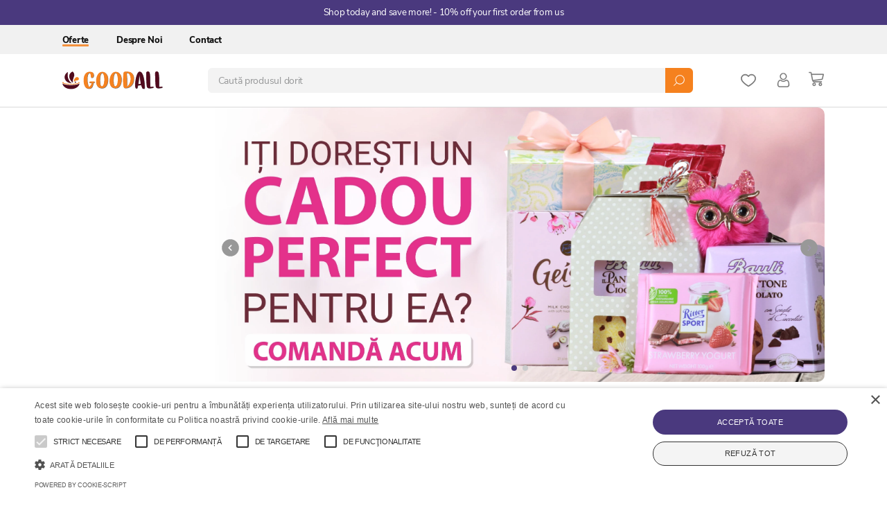

--- FILE ---
content_type: text/html; charset=utf-8
request_url: https://www.goodall.ro/cafea-kimbo-nespresso-intenso-10x5-5g/p
body_size: 83844
content:

<!DOCTYPE html>
  <html lang="en-US">
  <head>
    <meta name="viewport" content="width=device-width, initial-scale=1">
    <meta name="generator" content="vtex.render-server@8.179.0">
    <meta charset='utf-8'>
    

    
<style id="critical" type="text/css">@charset "UTF-8";html{line-height:1.15;-ms-text-size-adjust:100%;-webkit-text-size-adjust:100%}body{margin:0}aside,nav,section{display:block}h1{font-size:2em;margin:.67em 0}a{background-color:transparent;-webkit-text-decoration-skip:objects}img{border-style:none}svg:not(:root){overflow:hidden}button,input{font-family:sans-serif;font-size:100%;line-height:1.15;margin:0}button,input{overflow:visible}button{text-transform:none}button,html [type=button]{-webkit-appearance:button}[type=button]::-moz-focus-inner,button::-moz-focus-inner{border-style:none;padding:0}[type=button]:-moz-focusring,button:-moz-focusring{outline:1px dotted ButtonText}::-webkit-file-upload-button{-webkit-appearance:button;font:inherit}.bg-white{background-color:#fff}.bg-base{background-color:#fff}.bg-emphasis{background-color:#ee7300}.bg-muted-3{background-color:#cacbcc}.bg-transparent{background-color:transparent}.ba{border-style:solid;border-width:1px}.br{border-right-style:solid;border-right-width:1px}.bb{border-bottom-style:solid;border-bottom-width:1px}.bn{border-style:none;border-width:0}.b--muted-3{border-color:rgba(41,40,41,.2)}.b--muted-4{border-color:#b6b7b8}.b--transparent{border-color:transparent}.br2{border-radius:.375rem}.br-100{border-radius:100%}.br--right{border-bottom-left-radius:0}.br--right{border-top-left-radius:0}.br--left{border-top-right-radius:0;border-bottom-right-radius:0}.b--solid{border-style:solid}.bw0{border-width:0}.bw1{border-width:.0625rem}.br-0{border-right-width:0}.bl-0{border-left-width:0}.border-box,a,aside,body,div,h1,h2,h3,html,input[type=text],li,nav,p,section,ul{box-sizing:border-box}.pa0{padding:0}.ma0{margin:0}.pl0{padding-left:0}.ml0{margin-left:0}.pr0{padding-right:0}.mr0{margin-right:0}.pt0{padding-top:0}.mt0{margin-top:0}.pb0{padding-bottom:0}.mb0{margin-bottom:0}.pv0{padding-top:0;padding-bottom:0}.mv0{margin-top:0;margin-bottom:0}.ml1{margin-left:.125rem}.pa2{padding:.25rem}.ma2{margin:.25rem}.ml2{margin-left:.25rem}.mr2{margin-right:.25rem}.nr2{margin-right:-.25rem}.pv2{padding-top:.25rem;padding-bottom:.25rem}.mh2{margin-left:.25rem;margin-right:.25rem}.ml3{margin-left:.5rem}.nl3{margin-left:-.5rem}.pr3{padding-right:.5rem}.mr3{margin-right:.5rem}.pt3{padding-top:.5rem}.pb3{padding-bottom:.5rem}.pv3{padding-top:.5rem;padding-bottom:.5rem}.ph3{padding-left:.5rem;padding-right:.5rem}.pa4{padding:.75rem}.pl4{padding-left:.75rem}.pr4{padding-right:.75rem}.nr4{margin-right:-.75rem}.mt4{margin-top:.75rem}.mb4{margin-bottom:.75rem}.pv4{padding-top:.75rem;padding-bottom:.75rem}.ph4{padding-left:.75rem;padding-right:.75rem}.pa5{padding:1rem}.pl5{padding-left:1rem}.pr5{padding-right:1rem}.pv5{padding-top:1rem;padding-bottom:1rem}.ph5{padding-left:1rem;padding-right:1rem}.mh5{margin-left:1rem;margin-right:1rem}.mb6{margin-bottom:1.5rem}.ph6{padding-left:1.5rem;padding-right:1.5rem}.mh6{margin-left:1.5rem;margin-right:1.5rem}.ml7{margin-left:2rem}.top-0{top:0}.right-0{right:0}.bottom-0{bottom:0}.left-0{left:0}.dib{display:inline-block}.flex{display:-webkit-box;display:flex}.flex-column{-webkit-box-orient:vertical;flex-direction:column}.flex-column,.flex-row{-webkit-box-direction:normal}.flex-row{-webkit-box-orient:horizontal;flex-direction:row}.items-start{-webkit-box-align:start;align-items:flex-start}.items-center{-webkit-box-align:center;align-items:center}.items-stretch{-webkit-box-align:stretch;align-items:stretch}.self-center{align-self:center}.justify-start{-webkit-box-pack:start;justify-content:flex-start}.justify-center{-webkit-box-pack:center;justify-content:center}.justify-between{-webkit-box-pack:justify;justify-content:space-between}.justify-around{justify-content:space-around}.flex-grow-1{-webkit-box-flex:1;flex-grow:1}.fr{float:right}body,button,input{-webkit-font-smoothing:antialiased;-moz-osx-font-smoothing:grayscale}body,button,input{font-family:-apple-system,BlinkMacSystemFont,avenir next,avenir,helvetica neue,helvetica,ubuntu,roboto,noto,segoe ui,arial,sans-serif}.link{text-decoration:none}.list{list-style-type:none}.h-100{height:100%}.min-vh-100{min-height:100vh}.h-auto{height:auto}.min-h-regular{min-height:2.5rem;box-sizing:border-box}.h-large{height:3rem;box-sizing:border-box}.gray{color:#979899}.c-action-primary{color:#4a397e}.c-muted-2{color:#7d858b}.c-muted-3{color:#cacbcc}.c-on-base{color:#111}.c-on-action-primary{color:#fff}img{max-width:100%}.lh-solid{line-height:1}.lh-copy{line-height:1.5}.mw7{max-width:48rem}.mw9{max-width:96rem}.grow{-moz-osx-font-smoothing:grayscale;-webkit-backface-visibility:hidden;backface-visibility:hidden;-webkit-transform:translateZ(0);transform:translateZ(0)}.outline-0{outline:0}.overflow-hidden{overflow:hidden}.relative{position:relative}.absolute{position:absolute}.underline{text-decoration:underline}.no-underline{text-decoration:none}.tl{text-align:left}.tc{text-align:center}.v-mid{vertical-align:middle}.f4{font-size:1.25rem}.t-heading-1{font-size:2rem}.t-heading-1,.t-heading-2{font-family:inherit;font-weight:800;text-transform:none;letter-spacing:inherit}.t-heading-2{font-size:1.8rem}.t-heading-3{font-size:1.6rem}.t-heading-3{font-family:inherit;font-weight:800;text-transform:none;letter-spacing:inherit}.t-body,body{font-family:Nunito Sans,-apple-system,BlinkMacSystemFont,avenir next,avenir,helvetica neue,helvetica,ubuntu,noto,arial,sans-serif;font-size:1rem;letter-spacing:-.02em}.t-body,.t-small,body{font-weight:400;text-transform:none}.t-small{font-family:inherit;font-size:.875rem;letter-spacing:inherit}.t-mini{font-family:inherit;font-size:.84375rem}.t-action,.t-mini{font-weight:400;text-transform:none;letter-spacing:inherit}.t-action{font-family:Nunito Sans,-apple-system,BlinkMacSystemFont,avenir next,avenir,helvetica neue,helvetica,ubuntu,noto,arial,sans-serif;font-size:1rem}.fw5{font-weight:500}.fw7{font-weight:700}.center{margin-left:auto}.center{margin-right:auto}.nowrap{white-space:nowrap}.w-100{width:100%}.w-auto{width:auto}.z-999{z-index:999}@media screen and (min-width:20em){body{font-family:Nunito Sans,-apple-system,BlinkMacSystemFont,avenir next,avenir,helvetica neue,helvetica,ubuntu,noto,arial,sans-serif;font-size:1rem;letter-spacing:-.02em}body{font-weight:400;text-transform:none}}@media screen and (min-width:40em){body{font-family:Nunito Sans,-apple-system,BlinkMacSystemFont,avenir next,avenir,helvetica neue,helvetica,ubuntu,noto,arial,sans-serif;font-size:1rem;letter-spacing:-.02em}body{font-weight:400;text-transform:none}.ph5-m{padding-left:1rem;padding-right:1rem}body{font-family:Nunito Sans,-apple-system,BlinkMacSystemFont,avenir next,avenir,helvetica neue,helvetica,ubuntu,noto,arial,sans-serif;font-size:1rem;letter-spacing:-.02em}body{font-weight:400;text-transform:none}}@media screen and (min-width:64em){body{font-family:Nunito Sans,-apple-system,BlinkMacSystemFont,avenir next,avenir,helvetica neue,helvetica,ubuntu,noto,arial,sans-serif;font-size:1rem;letter-spacing:-.02em}body{font-weight:400;text-transform:none}}@media screen and (min-width:82em){.ph2-xl{padding-left:.25rem;padding-right:.25rem}body{font-family:Nunito Sans,-apple-system,BlinkMacSystemFont,avenir next,avenir,helvetica neue,helvetica,ubuntu,noto,arial,sans-serif;font-size:1rem;letter-spacing:-.02em}body{font-weight:400;text-transform:none}}@-webkit-keyframes vtex-render-runtime-8-x-slide{0%{transform:translate3d(-50%,0,0)}to{transform:translateZ(0)}}@keyframes vtex-render-runtime-8-x-slide{0%{transform:translate3d(-50%,0,0)}to{transform:translateZ(0)}}.vtex-render-runtime-8-x-slide{-webkit-animation:vtex-render-runtime-8-x-slide 1.5s linear infinite;animation:vtex-render-runtime-8-x-slide 1.5s linear infinite}.vtex-render-runtime-8-x-lazyload.lazyload{opacity:0}.vtex-flex-layout-0-x-stretchChildrenWidth{justify-content:center}.vtex-flex-layout-0-x-stretchChildrenWidth>:not(img){width:100%}.pirifan-mega-menu-3-x-menuContainer,.pirifan-mega-menu-3-x-submenuContainer{overflow:auto;max-height:50vh}.pirifan-mega-menu-3-x-menuContainer{width:300px}.pirifan-mega-menu-3-x-submenuList{display:grid;gap:2rem;grid-template-columns:repeat(auto-fill,minmax(200px,1fr))}.pirifan-mega-menu-3-x-styledLink{border:none;background:0 0;outline:transparent}.pirifan-mega-menu-3-x-hideArrow svg{display:none}.vtex-store-components-3-x-sizeDesktop{max-width:150px;max-height:75px;min-width:120px}.vtex-styleguide-9-x-hideDecorators::-ms-clear{display:none}.vtex-styleguide-9-x-noAppearance{-webkit-appearance:none;-moz-appearance:none;appearance:none}::-webkit-input-placeholder{color:#979899}::-moz-placeholder{color:#979899}:-ms-input-placeholder{color:#979899}:-moz-placeholder{color:#979899}.vtex-store-components-3-x-searchBarContainer .vtex-input-prefix__group{height:38px}.vtex-store-components-3-x-searchBarContainer input{color:#727273;border-radius:1px}@media only screen and (max-width:49rem){.vtex-store-components-3-x-searchBarContainer input{box-shadow:none}}.pirifan-mega-menu-3-x-menuContainer,.pirifan-mega-menu-3-x-submenuContainer{overflow:auto;max-height:50vh}.pirifan-mega-menu-3-x-menuContainer{width:300px}.pirifan-mega-menu-3-x-submenuList{display:grid;gap:2rem;grid-template-columns:repeat(auto-fill,minmax(200px,1fr))}.pirifan-mega-menu-3-x-styledLink{border:none;background:0 0;outline:transparent}.pirifan-mega-menu-3-x-hideArrow svg{display:none}.vtex-styleguide-9-x-hideDecorators::-ms-clear{display:none}.vtex-styleguide-9-x-noAppearance{-webkit-appearance:none;-moz-appearance:none;appearance:none}::-webkit-input-placeholder{color:#979899}::-moz-placeholder{color:#979899}:-ms-input-placeholder{color:#979899}:-moz-placeholder{color:#979899}.vtex-flex-layout-0-x-stretchChildrenWidth{box-sizing:content-box}.vtex-flex-layout-0-x-flexCol--gap-2{margin-left:-.25rem;margin-right:-.25rem}.vtex-flex-layout-0-x-flexColChild--gap-2{padding-left:.25rem!important;padding-right:.25rem!important}.vtex-flex-layout-0-x-flexCol--flex-row{flex-direction:row!important}.vtex-flex-layout-0-x-flexRowContent--align-items-center{align-items:center!important}.vtex-flex-layout-0-x-flexRowContent--justify-content-center{justify-content:center!important}.vtex-flex-layout-0-x-flexRow--mb-3{margin-bottom:3rem!important}@media (min-width:1024px){.vtex-flex-layout-0-x-flexRow--mb-lg-5{margin-bottom:5rem!important}}.vtex-minicart-2-x-minicartIconContainer{color:#707070}.vtex-minicart-2-x-openIconContainer{padding:0}.vtex-minicart-2-x-openIconContainer .vtex-button__label{padding-left:0;padding-right:0}.vtex-rich-text-0-x-heading{margin-top:0;margin-bottom:1rem;color:#4a397e}.vtex-rich-text-0-x-paragraph{margin-top:0;margin-bottom:0}.vtex-rich-text-0-x-wrapper--h3 .vtex-rich-text-0-x-heading{font-size:1.6rem}.vtex-slider-layout-0-x-paginationDotsContainer{bottom:1rem}.vtex-slider-layout-0-x-paginationDot{height:.5rem!important;width:.5rem!important}.vtex-slider-layout-0-x-paginationDot--isActive{background:#4a397e}.vtex-slider-layout-0-x-caretIcon{color:#989898}@media (min-width:1200px){.vtex-store-components-3-x-container{max-width:86vw;padding-left:0;padding-right:0}}@media (min-width:1800px){.vtex-store-components-3-x-container{max-width:75.58594rem}}.vtex-store-components-3-x-imageElement{max-width:100%;height:auto}.vtex-store-components-3-x-imageElement--og{display:none}.vtex-styleguide-9-x-input{padding:.25rem .875rem;line-height:1.875rem;font-size:.875rem;color:#343434!important;width:100%;max-width:100%;border-width:.0625rem;border-style:solid;font-family:inherit}.vtex-styleguide-9-x-input::-internal-autofill-selected{background-color:#fff!important}.vtex-styleguide-9-x-input{height:2.5rem}.vtex-input-prefix__group{height:auto;border:none;overflow:visible}.vtex-button__label{font-weight:400;font-size:.875rem}.vtex-button{border-radius:.625rem}.vtex-login-2-x-profileIcon--login{color:#707070;width:auto;height:1.34375rem;display:block}.vtex-login-2-x-container{background:#fff!important}.vtex-flex-layout-0-x-flexRowContent--header-1 .pirifan-mega-menu-3-x-menuContainerNav{position:absolute;left:0;top:100%;z-index:999;border:none;width:auto;background:0 0}.vtex-flex-layout-0-x-flexRowContent--header-1 .pirifan-mega-menu-3-x-menuContainer{width:calc(20vw - 1rem);border-right:none;outline:.0625rem solid #d9d9d9;box-shadow:0 .25rem 1rem rgba(17,17,26,.08),0 .5rem 2rem rgba(17,17,26,.08);border-top-left-radius:.625rem;border-bottom-left-radius:.625rem;background:#fff;height:35.3vw;max-height:none;display:flex;flex-direction:column;padding:0;justify-content:space-evenly}@media (min-width:1200px){.vtex-flex-layout-0-x-flexRowContent--header-1 .pirifan-mega-menu-3-x-menuContainer{height:31vw;width:17.2vw}}@media (min-width:1800px){.vtex-flex-layout-0-x-flexRowContent--header-1 .pirifan-mega-menu-3-x-menuContainer{width:14.6rem;height:27.2rem}}.vtex-flex-layout-0-x-flexRowContent--header-1 .pirifan-mega-menu-3-x-styledLinkContainer{padding:0}.vtex-flex-layout-0-x-flexRowContent--header-1 .pirifan-mega-menu-3-x-styledLink{padding:.5rem 0;display:block}@media (min-width:1400px){.vtex-flex-layout-0-x-flexRowContent--header-1 .pirifan-mega-menu-3-x-styledLink{padding:.6875rem 0}}.vtex-flex-layout-0-x-flexRowContent--header-1 .pirifan-mega-menu-3-x-styledLinkContent{position:relative}.vtex-flex-layout-0-x-flexRowContent--header-1 .pirifan-mega-menu-3-x-styledLinkText{font-size:.8125rem;font-weight:800}.vtex-flex-layout-0-x-flexRowContent--header-1 .pirifan-mega-menu-3-x-submenuContainer{position:relative;width:15rem;position:absolute;left:100%;top:0;z-index:99;height:35.3vw;max-height:none;-webkit-animation-name:pirifan-mega-menu-3-x-example;animation-name:pirifan-mega-menu-3-x-example;-webkit-animation-duration:.6s;animation-duration:.6s;-webkit-animation-timing-function:cubic-bezier(.17,.67,0,.98);animation-timing-function:cubic-bezier(.17,.67,0,.98);width:calc(80vw - 1rem);background:#f1f1f1;box-shadow:inset .625rem 0 .3125rem -.125rem rgba(0,0,0,.04);outline:.0625rem solid #d9d9d9;border-left:none;border-top-right-radius:.625rem;border-bottom-right-radius:.625rem}@media (min-width:1200px){.vtex-flex-layout-0-x-flexRowContent--header-1 .pirifan-mega-menu-3-x-submenuContainer{width:68.8vw;height:31vw;padding:1rem 2rem}}@media (min-width:1800px){.vtex-flex-layout-0-x-flexRowContent--header-1 .pirifan-mega-menu-3-x-submenuContainer{width:60.5rem;height:27.2rem}}.vtex-flex-layout-0-x-flexRowContent--header-1 .pirifan-mega-menu-3-x-submenuList{display:flex;flex-wrap:wrap;flex-direction:row;margin-right:-.9375rem;margin-left:-.9375rem;width:calc(45% + .9375rem);gap:0}.vtex-flex-layout-0-x-flexRowContent--header-1 .pirifan-mega-menu-3-x-submenuItemVertical{position:relative;padding-right:.9375rem;padding-left:.9375rem;flex-basis:50%;flex-grow:1;max-width:50%}.vtex-flex-layout-0-x-flexRowContent--header-1 .pirifan-mega-menu-3-x-seeAllLinkContainer{position:absolute;left:0;top:0;margin:0;width:100%;height:100%}.vtex-flex-layout-0-x-flexRowContent--header-1 .pirifan-mega-menu-3-x-seeAllLink{position:absolute;left:0;top:0;width:100%;height:100%;font-size:0}.vtex-flex-layout-0-x-flexRowContent--header-1 .pirifan-mega-menu-3-x-caretIcon{color:#111;width:.75rem}.vtex-flex-layout-0-x-flexRowContent--header-1 .pirifan-mega-menu-3-x-collapsibleHeaderText{position:relative;display:inline-block;font-size:.8125rem}.vtex-flex-layout-0-x-flexRowContent--header-1 .pirifan-mega-menu-3-x-collapsibleHeaderText:after{content:"";position:absolute;width:0;bottom:-.125rem;left:0;height:.1875rem;background:rgba(245,129,30,.85);border-radius:2rem;opacity:0}.vtex-flex-layout-0-x-flexRowContent--header-1 .pirifan-mega-menu-3-x-accordionIconContainer{position:absolute;right:0;top:50%;margin-top:-.5rem}.vtex-flex-layout-0-x-flexRowContent--header-1 ::-webkit-scrollbar{-webkit-appearance:none;width:.1875rem;height:.1875rem}@media (min-width:1024px){.vtex-flex-layout-0-x-flexRowContent--header-1 ::-webkit-scrollbar{width:.3125rem;height:.3125rem}}.vtex-flex-layout-0-x-flexRowContent--header-1 ::-webkit-scrollbar-thumb{background-color:#f5811e}@media (min-width:1024px){.vtex-flex-layout-0-x-flexRowContent--header-1 ::-webkit-scrollbar-track-piece{background:#e9ecef}}.vtex-flex-layout-0-x-flexCol--megamenu .pirifan-mega-menu-3-x-menuContainerNav{position:relative;border:none;width:100%;background:0 0}.vtex-flex-layout-0-x-flexCol--megamenu .pirifan-mega-menu-3-x-menuContainer{width:calc(20vw - 1rem);border-right:none;outline:.0625rem solid #d9d9d9;box-shadow:0 .25rem 1rem rgba(17,17,26,.08),0 .5rem 2rem rgba(17,17,26,.08);border-top-left-radius:.625rem;border-bottom-left-radius:.625rem;background:#fff;height:35.3vw;max-height:none;display:flex;flex-direction:column;padding:0;justify-content:space-evenly}@media (min-width:1200px){.vtex-flex-layout-0-x-flexCol--megamenu .pirifan-mega-menu-3-x-menuContainer{height:31vw}}@media (min-width:1800px){.vtex-flex-layout-0-x-flexCol--megamenu .pirifan-mega-menu-3-x-menuContainer{height:27.2rem}}.vtex-flex-layout-0-x-flexCol--megamenu .pirifan-mega-menu-3-x-styledLinkContainer{padding:0}.vtex-flex-layout-0-x-flexCol--megamenu .pirifan-mega-menu-3-x-styledLink{padding:.5rem 0;display:block}@media (min-width:1400px){.vtex-flex-layout-0-x-flexCol--megamenu .pirifan-mega-menu-3-x-styledLink{padding:.6875rem 0}}.vtex-flex-layout-0-x-flexCol--megamenu .pirifan-mega-menu-3-x-styledLinkContent{position:relative}.vtex-flex-layout-0-x-flexCol--megamenu .pirifan-mega-menu-3-x-styledLinkText{font-size:.8125rem;font-weight:800}.vtex-flex-layout-0-x-flexCol--megamenu .pirifan-mega-menu-3-x-submenuList{display:flex;flex-wrap:wrap;flex-direction:row;margin-right:-.9375rem;margin-left:-.9375rem;width:calc(45% + .9375rem);gap:0}.vtex-flex-layout-0-x-flexCol--megamenu .pirifan-mega-menu-3-x-submenuContainer{background:#f1f1f1;box-shadow:inset .625rem 0 .3125rem -.125rem rgba(0,0,0,.04);outline:.0625rem solid #d9d9d9;border-left:none;border-top-right-radius:.625rem;border-bottom-right-radius:.625rem;position:absolute;left:100%;top:0;z-index:99;height:35.3vw;max-height:none;-webkit-animation-name:pirifan-mega-menu-3-x-example;animation-name:pirifan-mega-menu-3-x-example;-webkit-animation-duration:.6s;animation-duration:.6s;-webkit-animation-timing-function:cubic-bezier(.17,.67,0,.98);animation-timing-function:cubic-bezier(.17,.67,0,.98);width:calc(80vw - 1rem)}@media (min-width:1200px){.vtex-flex-layout-0-x-flexCol--megamenu .pirifan-mega-menu-3-x-submenuContainer{width:68.8vw;height:31vw;padding:1rem 2rem}}@media (min-width:1800px){.vtex-flex-layout-0-x-flexCol--megamenu .pirifan-mega-menu-3-x-submenuContainer{width:60.5rem;height:27.2rem}}.vtex-flex-layout-0-x-flexCol--megamenu .pirifan-mega-menu-3-x-submenuItemVertical{position:relative;padding-right:.9375rem;padding-left:.9375rem;flex-basis:50%;flex-grow:1;max-width:50%}.vtex-flex-layout-0-x-flexCol--megamenu .pirifan-mega-menu-3-x-seeAllLinkContainer{position:absolute;left:0;top:0;margin:0;width:100%;height:100%;display:none}.vtex-flex-layout-0-x-flexCol--megamenu .pirifan-mega-menu-3-x-caretIcon{color:#111;width:.75rem}.vtex-flex-layout-0-x-flexCol--megamenu .pirifan-mega-menu-3-x-collapsibleHeaderText{position:relative;display:inline-block;font-size:.8125rem}.vtex-flex-layout-0-x-flexCol--megamenu .pirifan-mega-menu-3-x-collapsibleHeaderText:after{content:"";position:absolute;width:0;bottom:-.125rem;left:0;height:.1875rem;background:rgba(245,129,30,.85);border-radius:2rem;opacity:0}.vtex-flex-layout-0-x-flexCol--megamenu ::-webkit-scrollbar{-webkit-appearance:none;width:.1875rem;height:.1875rem}@media (min-width:1024px){.vtex-flex-layout-0-x-flexCol--megamenu ::-webkit-scrollbar{width:.3125rem;height:.3125rem}}.vtex-flex-layout-0-x-flexCol--megamenu ::-webkit-scrollbar-thumb{background-color:#f5811e}@media (min-width:1024px){.vtex-flex-layout-0-x-flexCol--megamenu ::-webkit-scrollbar-track-piece{background:#e9ecef}}@-webkit-keyframes pirifan-mega-menu-3-x-example{0%{opacity:0;-webkit-transform:translateX(-1.875rem);transform:translateX(-1.875rem)}to{opacity:1;-webkit-transform:translateX(0);transform:translateX(0)}}@keyframes pirifan-mega-menu-3-x-example{0%{opacity:0;-webkit-transform:translateX(-1.875rem);transform:translateX(-1.875rem)}to{opacity:1;-webkit-transform:translateX(0);transform:translateX(0)}}.vtex-flex-layout-0-x-flexRow--topbar{background-color:#4a397e;color:#fff}.vtex-flex-layout-0-x-flexRow--header-1{background-color:#f1f1f1}.vtex-flex-layout-0-x-flexRowContent--header-1{align-items:center;position:relative}.vtex-flex-layout-0-x-flexRow--header-2{background-color:#fff;border-bottom:.0625rem solid #d9d9d9}.vtex-menu-2-x-menuContainer--main-menu{display:flex;align-items:center}.vtex-menu-2-x-styledLinkContainer--main-menu{margin-left:0;margin-right:0;padding:.75rem 1.25rem}.vtex-menu-2-x-styledLinkContent--main-menu{display:flex;align-items:center;position:relative}.vtex-menu-2-x-styledLink--main-menu{font-size:.8125rem;position:relative;display:inline-block;font-weight:800}.vtex-menu-2-x-styledLink--main-menu--special:before{content:"";position:absolute;bottom:-.125rem;left:0;width:100%;height:.1875rem;background:rgba(245,129,30,.85);border-radius:2rem}.vtex-menu-2-x-styledLinkIcon--header-wishlist{color:#707070}.vtex-store-components-3-x-logoContainer{padding:0;min-height:3.3125rem;display:block;min-width:auto;max-width:none;min-height:auto;max-height:none}.vtex-store-components-3-x-logoImage{width:7.5rem;display:block;position:absolute;left:50%;top:50%;-webkit-transform:translate(-50%,-50%);transform:translate(-50%,-50%)}@media (min-width:640px){.vtex-store-components-3-x-logoImage{position:relative;left:0;-webkit-transform:translateX(0);transform:translateX(0)}}@media (min-width:1024px){.vtex-store-components-3-x-logoImage{width:9.0625rem}}.vtex-store-components-3-x-searchBarContainer .vtex-input-prefix__group{height:2.25rem;overflow:visible}.vtex-store-components-3-x-searchBarContainer .vtex-input__suffix{padding-left:0;padding-right:0}.vtex-store-components-3-x-searchBarContainer .vtex-styleguide-9-x-input{background-color:#f3f3f3;border-radius:.375rem 0 0 .375rem;height:2.25rem;border-color:#f3f3f3}.vtex-store-components-3-x-searchBarIcon--search{color:#fff;background:#f5811e;padding-left:.75rem;padding-right:.75rem;border-radius:0 .375rem .375rem 0;position:relative}.vtex-store-icons-0-x-header-wishlist{display:block;color:#707070;width:auto;height:1.375rem}.vtex-store-icons-0-x-cartIcon{width:auto;height:1.375rem}.vtex-flex-layout-0-x-flexCol--hp-benefits-text{align-items:center}@media (min-width:640px){.vtex-flex-layout-0-x-flexCol--hp-benefits-text{align-items:flex-start}}.vtex-flex-layout-0-x-flexRowContent--hp-intro{flex-direction:column;align-items:center;text-align:center}.vtex-flex-layout-0-x-flexRowContent--hp-intro .vtex-flex-layout-0-x-stretchChildrenWidth{width:100%!important}@media (min-width:1024px){.vtex-flex-layout-0-x-flexRowContent--hp-intro .vtex-flex-layout-0-x-stretchChildrenWidth{width:70%!important}}.vtex-flex-layout-0-x-flexCol--megamenu{width:calc(20vw - 1rem)}@media (min-width:1200px){.vtex-flex-layout-0-x-flexCol--megamenu{width:17.2vw}}@media (min-width:1800px){.vtex-flex-layout-0-x-flexCol--megamenu{width:14.6rem}}.vtex-flex-layout-0-x-flexColChild--megamenu{position:relative}.vtex-flex-layout-0-x-flexCol--hp-hero{display:block;height:auto;overflow:visible;width:calc(80vw - 1rem)}@media (min-width:1200px){.vtex-flex-layout-0-x-flexCol--hp-hero{width:68.8vw}}@media (min-width:1800px){.vtex-flex-layout-0-x-flexCol--hp-hero{width:60.5rem}}.vtex-rich-text-0-x-wrapper--hp-benefit-heading .vtex-rich-text-0-x-heading{text-align:center;font-size:1rem;margin-bottom:.25rem}@media (min-width:640px){.vtex-rich-text-0-x-wrapper--hp-benefit-heading .vtex-rich-text-0-x-heading{text-align:left}}.vtex-rich-text-0-x-wrapper--hp-benefit-paragraph .vtex-rich-text-0-x-paragraph{font-size:.875rem;text-align:center}@media (min-width:640px){.vtex-rich-text-0-x-wrapper--hp-benefit-paragraph .vtex-rich-text-0-x-paragraph{text-align:left}}.vtex-rich-text-0-x-wrapper--hp-intro-heading{color:#4a397e;margin-bottom:.9375rem}.vtex-rich-text-0-x-wrapper--hp-categories-photo-text{margin:0 auto}.vtex-rich-text-0-x-heading--hp-categories-photo-text{color:#4a397e;background:#fff;padding:.75rem;box-shadow:0 .25rem 1rem rgba(17,17,26,.08),0 .5rem 2rem rgba(17,17,26,.08);font-weight:800;margin-bottom:0;text-align:center;font-size:1.4rem;line-height:1}.vtex-slider-layout-0-x-sliderTrackContainer--hp-benefits-carousel{margin-left:-.5rem;margin-right:-.5rem;width:auto}.vtex-slider-layout-0-x-sliderTrack--hp-benefits-carousel{align-items:flex-start}.vtex-slider-layout-0-x-slide--hp-benefits-carousel{padding-left:.5rem;padding-right:.5rem}.vtex-slider-layout-0-x-slideChildrenContainer--hero-carousel{display:block}.vtex-stack-layout-0-x-stackItem--hp-categories-photo-text{position:absolute;top:50%;left:50%;-webkit-transform:translate(-50%,-50%);transform:translate(-50%,-50%);width:80%}.vtex-stack-layout-0-x-stackContainer--hp-desktop-category{height:0}.vtex-stack-layout-0-x-stackContainer--hp-desktop-category{height:100%}.vtex-stack-layout-0-x-stackContainer--hp-desktop-category{padding-bottom:30%}.vtex-stack-layout-0-x-stackItem--hero-carousel-image{height:0;padding-bottom:100%}@media (min-width:1024px){.vtex-stack-layout-0-x-stackItem--hero-carousel-image{padding-bottom:45%}}.vtex-stack-layout-0-x-stackItem--hero-carousel-image .vtex-store-components-3-x-imageElement--hero-carousel-image{position:absolute;top:0;left:0;width:100%;height:100%;-o-object-fit:cover;object-fit:cover;border-top-right-radius:.625rem;border-bottom-right-radius:.625rem}.vtex-store-components-3-x-imageElement--hp-desktop-categories-photo{position:absolute;left:0;top:0;width:100%;height:100%;-o-object-fit:cover;object-fit:cover}.vtex-store-components-3-x-imageElement--hp-benefit-icon{width:3.125rem;height:3.125rem;-o-object-fit:contain;object-fit:contain}.vtex-menu-2-x-styledLinkContainer--header-wishlist{margin-left:0;margin-right:0}@font-face{font-family:Nunito Sans;font-style:normal;font-weight:400;font-display:swap;src:url(https://fonts.gstatic.com/s/nunitosans/v6/pe0qMImSLYBIv1o4X1M8cceyI9tScg.woff2) format("woff2");unicode-range:U+0102-0103,U+0110-0111,U+0128-0129,U+0168-0169,U+01a0-01a1,U+01af-01b0,U+1ea0-1ef9,U+20ab}@font-face{font-family:Nunito Sans;font-style:normal;font-weight:400;font-display:swap;src:url(https://fonts.gstatic.com/s/nunitosans/v6/pe0qMImSLYBIv1o4X1M8ccezI9tScg.woff2) format("woff2");unicode-range:U+0100-024f,U+0259,U+1e??,U+2020,U+20a0-20ab,U+20ad-20cf,U+2113,U+2c60-2c7f,U+a720-a7ff}@font-face{font-family:Nunito Sans;font-style:normal;font-weight:400;font-display:swap;src:url(https://fonts.gstatic.com/s/nunitosans/v6/pe0qMImSLYBIv1o4X1M8cce9I9s.woff2) format("woff2");unicode-range:U+00??,U+0131,U+0152-0153,U+02bb-02bc,U+02c6,U+02da,U+02dc,U+2000-206f,U+2074,U+20ac,U+2122,U+2191,U+2193,U+2212,U+2215,U+feff,U+fffd}@font-face{font-family:Nunito Sans;font-style:normal;font-weight:800;font-display:swap;src:url(https://fonts.gstatic.com/s/nunitosans/v6/pe03MImSLYBIv1o4X1M8cc8aBc5iU1EQVg.woff2) format("woff2");unicode-range:U+0102-0103,U+0110-0111,U+0128-0129,U+0168-0169,U+01a0-01a1,U+01af-01b0,U+1ea0-1ef9,U+20ab}@font-face{font-family:Nunito Sans;font-style:normal;font-weight:800;font-display:swap;src:url(https://fonts.gstatic.com/s/nunitosans/v6/pe03MImSLYBIv1o4X1M8cc8aBc5jU1EQVg.woff2) format("woff2");unicode-range:U+0100-024f,U+0259,U+1e??,U+2020,U+20a0-20ab,U+20ad-20cf,U+2113,U+2c60-2c7f,U+a720-a7ff}@font-face{font-family:Nunito Sans;font-style:normal;font-weight:800;font-display:swap;src:url(https://fonts.gstatic.com/s/nunitosans/v6/pe03MImSLYBIv1o4X1M8cc8aBc5tU1E.woff2) format("woff2");unicode-range:U+00??,U+0131,U+0152-0153,U+02bb-02bc,U+02c6,U+02da,U+02dc,U+2000-206f,U+2074,U+20ac,U+2122,U+2191,U+2193,U+2212,U+2215,U+feff,U+fffd}</style>
<script>"use strict";!function(){var e=!!window.location.search.includes("__debugCriticalCSS")&&new URLSearchParams(window.location.search).get("__debugCriticalCSS"),t=new Set,n=-1,r=!1,i=null;function a(){if(e){for(var t=new Array("[critical]:"),n=0;n<arguments.length;n++)t[n+1]=arguments[n];console.log.apply(console,t)}}function o(e){var t=e&&document.getElementById(e);t&&(a("hydrating",e),t.removeAttribute("as"),t.setAttribute("type","text/css"),t.setAttribute("rel","stylesheet"))}function c(){l.then(_)}function _(){r||(a("Applying uncritical for",n,"styles: ",t),Array.from(t).sort((function(e,t){if(!e)return-1;if(!t)return 1;var n=e.replace("${UNCRITICAL_ID}_",""),r=t.replace("${UNCRITICAL_ID}_","");return Number(n)-Number(r)})).forEach(e=>{setTimeout(()=>{o(e)},1)}),r=!0,i())}window.__CRITICAL__UNCRITICAL_APPLIED__=new Promise((function(e){i=function(){a("uncritical applied"),e()}}));var l=new Promise((function(t){if(!document.querySelector("style#critical"))return t();window.__CRITICAL__RAISE_UNCRITICAL_EVENT__=t,"manual"!==e&&setTimeout(c,1e4)}));"manual"===e&&(window.__CRITICAL__applyAfterEvent=c,window.__CRITICAL__applyStyleById=o),window.__CRITICAL__RENDER_8_REGISTER__=function(i,_="error"){var l="loaded"===_?i:null;n<0&&function(){var e=document.getElementsByClassName("vtex_io_uncritical_css");n=0;for(var t=0;t<e.length;t++){var r=e[t];r.media&&!matchMedia(r.media).matches||(n+=1)}}(),t.has(l)||(t.add(l),!0===r?(a("Late hydration",l),o(l)):t.size===n&&"manual"!==e&&c())}}();</script>
<link rel="preload" href="https://pirifan.vtexassets.com/_v/public/assets/v1/bundle/css/asset.min.css?v=3&files=theme,pirifan.theme@2.0.6$style.common,pirifan.theme@2.0.6$style.small,pirifan.theme@2.0.6$style.notsmall,pirifan.theme@2.0.6$style.large,pirifan.theme@2.0.6$style.xlarge&files=fonts,989db2448f309bfdd99b513f37c84b8f5794d2b5&files=npm,animate.css@3.7.0/animate.min.css&files=react~vtex.render-runtime@8.136.1,common&files=react~vtex.store-components@3.178.5,Container,Logo,4,SearchBar,DiscountBadge&files=react~vtex.styleguide@9.146.16,0,29,1,Spinner,15,NumericStepper,Tooltip&files=react~vtex.admin-pages@4.59.0,HighlightOverlay&files=react~vtex.flex-layout@0.21.5,0&files=react~vtex.rich-text@0.16.1,index&files=react~pirifan.mega-menu@3.0.4,MegaMenu,TriggerButton&files=react~vtex.search@2.18.8,Autocomplete&files=react~vtex.login@2.69.1,1&files=react~vtex.minicart@2.68.0,Minicart&files=react~vtex.wish-list@1.18.2,AddProductBtn&files=react~vtex.product-summary@2.91.1,ProductSummaryImage&files=overrides,vtex.product-list@0.37.5$overrides,vtex.minicart@2.68.0$overrides,vtex.checkout-container@0.8.0$overrides,vtex.checkout-cart@0.35.3$overrides,pirifan.theme@2.0.6$overrides,pirifan.theme@2.0.6$fonts&workspace=master" as="style" crossorigin  class="vtex_io_uncritical_css" id="uncritical_style_0" onload="this.onload=null;window.__CRITICAL__RENDER_8_REGISTER__(this.id, 'loaded')" onerror="this.onerror=null;handleCSSFallback();setTimeout(function(){window.__CRITICAL__RENDER_8_REGISTER__(this.id, 'error')}, 300);"/>
<noscript id="styles_base">
<link rel="stylesheet" type="text/css" href="https://pirifan.vtexassets.com/_v/public/assets/v1/bundle/css/asset.min.css?v=3&files=theme,pirifan.theme@2.0.6$style.common,pirifan.theme@2.0.6$style.small,pirifan.theme@2.0.6$style.notsmall,pirifan.theme@2.0.6$style.large,pirifan.theme@2.0.6$style.xlarge&files=fonts,989db2448f309bfdd99b513f37c84b8f5794d2b5&files=npm,animate.css@3.7.0/animate.min.css&files=react~vtex.render-runtime@8.136.1,common&files=react~vtex.store-components@3.178.5,Container,Logo,4,SearchBar,DiscountBadge&files=react~vtex.styleguide@9.146.16,0,29,1,Spinner,15,NumericStepper,Tooltip&files=react~vtex.admin-pages@4.59.0,HighlightOverlay&files=react~vtex.flex-layout@0.21.5,0&files=react~vtex.rich-text@0.16.1,index&files=react~pirifan.mega-menu@3.0.4,MegaMenu,TriggerButton&files=react~vtex.search@2.18.8,Autocomplete&files=react~vtex.login@2.69.1,1&files=react~vtex.minicart@2.68.0,Minicart&files=react~vtex.wish-list@1.18.2,AddProductBtn&files=react~vtex.product-summary@2.91.1,ProductSummaryImage&files=overrides,vtex.product-list@0.37.5$overrides,vtex.minicart@2.68.0$overrides,vtex.checkout-container@0.8.0$overrides,vtex.checkout-cart@0.35.3$overrides,pirifan.theme@2.0.6$overrides,pirifan.theme@2.0.6$fonts&workspace=master"  id="styles_bundled"  crossorigin onerror="this.onerror=null;handleCSSFallback()"/></noscript>
<noscript id="styles_overrides"></noscript>

<template id="stylesFallback">
  

<link rel="stylesheet" type="text/css" href="https://pirifan.vtexassets.com/_v/public/vtex.styles-graphql/v1/style/pirifan.theme@2.0.6$style.common.min.css?v=1&workspace=master"  id="style_link_common" class="style_link" crossorigin />
<link rel="stylesheet" type="text/css" href="https://pirifan.vtexassets.com/_v/public/vtex.styles-graphql/v1/style/pirifan.theme@2.0.6$style.small.min.css?v=1&workspace=master" media="screen and (min-width: 20em)" id="style_link_small" class="style_link" crossorigin />
<link rel="stylesheet" type="text/css" href="https://pirifan.vtexassets.com/_v/public/vtex.styles-graphql/v1/style/pirifan.theme@2.0.6$style.notsmall.min.css?v=1&workspace=master" media="screen and (min-width: 40em)" id="style_link_notsmall" class="style_link" crossorigin />
<link rel="stylesheet" type="text/css" href="https://pirifan.vtexassets.com/_v/public/vtex.styles-graphql/v1/style/pirifan.theme@2.0.6$style.large.min.css?v=1&workspace=master" media="screen and (min-width: 64em)" id="style_link_large" class="style_link" crossorigin />
<link rel="stylesheet" type="text/css" href="https://pirifan.vtexassets.com/_v/public/vtex.styles-graphql/v1/style/pirifan.theme@2.0.6$style.xlarge.min.css?v=1&workspace=master" media="screen and (min-width: 80em)" id="style_link_xlarge" class="style_link" crossorigin />
<link rel="stylesheet" type="text/css" href="https://pirifan.vtexassets.com/_v/public/vtex.styles-graphql/v1/fonts/989db2448f309bfdd99b513f37c84b8f5794d2b5?v=1&workspace=master"  id="fonts_link"  crossorigin />
<link rel="preload" type="text/css" href="https://pirifan.vtexassets.com/_v/public/assets/v1/npm/animate.css@3.7.0/animate.min.css?workspace=master"    crossorigin  as="style" onload="this.onload=null;this.rel='stylesheet'" />
<noscript><link rel="stylesheet" type="text/css" href="https://pirifan.vtexassets.com/_v/public/assets/v1/npm/animate.css@3.7.0/animate.min.css?workspace=master"    crossorigin /></noscript>
<link rel="stylesheet" type="text/css" href="https://pirifan.vtexassets.com/_v/public/assets/v1/published/vtex.render-runtime@8.136.1/public/react/common.min.css?workspace=master"    crossorigin />
<link rel="stylesheet" type="text/css" href="https://pirifan.vtexassets.com/_v/public/assets/v1/published/vtex.store-components@3.178.5/public/react/Container.min.css?workspace=master"    crossorigin />
<link rel="stylesheet" type="text/css" href="https://pirifan.vtexassets.com/_v/public/assets/v1/published/vtex.styleguide@9.146.16/public/react/0.min.css?workspace=master"    crossorigin />
<link rel="stylesheet" type="text/css" href="https://pirifan.vtexassets.com/_v/public/assets/v1/published/vtex.admin-pages@4.59.0/public/react/HighlightOverlay.min.css?workspace=master"    crossorigin />
<link rel="stylesheet" type="text/css" href="https://pirifan.vtexassets.com/_v/public/assets/v1/published/vtex.flex-layout@0.21.5/public/react/0.min.css?workspace=master"    crossorigin />
<link rel="stylesheet" type="text/css" href="https://pirifan.vtexassets.com/_v/public/assets/v1/published/vtex.rich-text@0.16.1/public/react/index.min.css?workspace=master"    crossorigin />
<link rel="stylesheet" type="text/css" href="https://pirifan.vtexassets.com/_v/public/assets/v1/published/vtex.styleguide@9.146.16/public/react/29.min.css?workspace=master"    crossorigin />
<link rel="stylesheet" type="text/css" href="https://pirifan.vtexassets.com/_v/public/assets/v1/published/pirifan.mega-menu@3.0.4/public/react/MegaMenu.min.css?workspace=master"    crossorigin />
<link rel="stylesheet" type="text/css" href="https://pirifan.vtexassets.com/_v/public/assets/v1/published/vtex.store-components@3.178.5/public/react/Logo.min.css?workspace=master"    crossorigin />
<link rel="stylesheet" type="text/css" href="https://pirifan.vtexassets.com/_v/public/assets/v1/published/vtex.styleguide@9.146.16/public/react/1.min.css?workspace=master"    crossorigin />
<link rel="stylesheet" type="text/css" href="https://pirifan.vtexassets.com/_v/public/assets/v1/published/vtex.styleguide@9.146.16/public/react/Spinner.min.css?workspace=master"    crossorigin />
<link rel="stylesheet" type="text/css" href="https://pirifan.vtexassets.com/_v/public/assets/v1/published/vtex.store-components@3.178.5/public/react/4.min.css?workspace=master"    crossorigin />
<link rel="stylesheet" type="text/css" href="https://pirifan.vtexassets.com/_v/public/assets/v1/published/vtex.store-components@3.178.5/public/react/SearchBar.min.css?workspace=master"    crossorigin />
<link rel="stylesheet" type="text/css" href="https://pirifan.vtexassets.com/_v/public/assets/v1/published/pirifan.mega-menu@3.0.4/public/react/TriggerButton.min.css?workspace=master"    crossorigin />
<link rel="stylesheet" type="text/css" href="https://pirifan.vtexassets.com/_v/public/assets/v1/published/vtex.search@2.18.8/public/react/Autocomplete.min.css?workspace=master"    crossorigin />
<link rel="stylesheet" type="text/css" href="https://pirifan.vtexassets.com/_v/public/assets/v1/published/vtex.login@2.69.1/public/react/1.min.css?workspace=master"    crossorigin />
<link rel="stylesheet" type="text/css" href="https://pirifan.vtexassets.com/_v/public/assets/v1/published/vtex.minicart@2.68.0/public/react/Minicart.min.css?workspace=master"    crossorigin />
<link rel="stylesheet" type="text/css" href="https://pirifan.vtexassets.com/_v/public/assets/v1/published/vtex.wish-list@1.18.2/public/react/AddProductBtn.min.css?workspace=master"    crossorigin />
<link rel="stylesheet" type="text/css" href="https://pirifan.vtexassets.com/_v/public/assets/v1/published/vtex.styleguide@9.146.16/public/react/15.min.css?workspace=master"    crossorigin />
<link rel="stylesheet" type="text/css" href="https://pirifan.vtexassets.com/_v/public/assets/v1/published/vtex.styleguide@9.146.16/public/react/NumericStepper.min.css?workspace=master"    crossorigin />
<link rel="stylesheet" type="text/css" href="https://pirifan.vtexassets.com/_v/public/assets/v1/published/vtex.store-components@3.178.5/public/react/DiscountBadge.min.css?workspace=master"    crossorigin />
<link rel="stylesheet" type="text/css" href="https://pirifan.vtexassets.com/_v/public/assets/v1/published/vtex.product-summary@2.91.1/public/react/ProductSummaryImage.min.css?workspace=master"    crossorigin />
<link rel="stylesheet" type="text/css" href="https://pirifan.vtexassets.com/_v/public/assets/v1/published/vtex.styleguide@9.146.16/public/react/Tooltip.min.css?workspace=master"    crossorigin />
<noscript id="styles_overrides"></noscript>

<link rel="stylesheet" type="text/css" href="https://pirifan.vtexassets.com/_v/public/vtex.styles-graphql/v1/overrides/vtex.product-list@0.37.5$overrides.css?v=1&workspace=master"  id="override_link_0" class="override_link" crossorigin />
<link rel="stylesheet" type="text/css" href="https://pirifan.vtexassets.com/_v/public/vtex.styles-graphql/v1/overrides/vtex.minicart@2.68.0$overrides.css?v=1&workspace=master"  id="override_link_1" class="override_link" crossorigin />
<link rel="stylesheet" type="text/css" href="https://pirifan.vtexassets.com/_v/public/vtex.styles-graphql/v1/overrides/vtex.checkout-container@0.8.0$overrides.css?v=1&workspace=master"  id="override_link_2" class="override_link" crossorigin />
<link rel="stylesheet" type="text/css" href="https://pirifan.vtexassets.com/_v/public/vtex.styles-graphql/v1/overrides/vtex.checkout-cart@0.35.3$overrides.css?v=1&workspace=master"  id="override_link_3" class="override_link" crossorigin />
<link rel="stylesheet" type="text/css" href="https://pirifan.vtexassets.com/_v/public/vtex.styles-graphql/v1/overrides/pirifan.theme@2.0.6$overrides.css?v=1&workspace=master"  id="override_link_4" class="override_link" crossorigin />
<link rel="stylesheet" type="text/css" href="https://pirifan.vtexassets.com/_v/public/vtex.styles-graphql/v1/overrides/pirifan.theme@2.0.6$fonts.css?v=1&workspace=master"  id="override_link_5" class="override_link" crossorigin />

</template>
<script>
  function handleCSSFallback() {
    var fallbackTemplate = document.querySelector('template#stylesFallback');
    var fallbackContent = fallbackTemplate.content.cloneNode(true);
    document.head.appendChild(fallbackContent);
  }
</script>


    
    <!--pixel:start:vtex.facebook-pixel-->
<script >!function(e,t,n,a,c,o,s){e.fbq||(c=e.fbq=function(){c.callMethod?c.callMethod.apply(c,arguments):c.queue.push(arguments)},e._fbq||(e._fbq=c),c.push=c,c.loaded=!0,c.version="2.0",c.queue=[],o=t.createElement(n),o.async=!0,o.src=a,s=t.head.getElementsByTagName(n)[0],s.parentNode.insertBefore(o,s))}(window,document,"script","https://connect.facebook.net/en_US/fbevents.js"),fbq("init","1213450405752237",{},{agent:"plvtex"}),fbq("track","PageView")</script>

<!--pixel:end:vtex.facebook-pixel-->
<!--pixel:start:vtex.cookie-script-->
<script type="text/javascript" charset="UTF-8" src="//cdn.cookie-script.com/s/574f41addce74c91db27b4e26e19a1d4.js"></script>

<!--pixel:end:vtex.cookie-script-->
<!--pixel:start:vtex.request-capture-->
<script >!function(e,t,c,n,r,a,i){a=e.vtexrca=e.vtexrca||function(){(a.q=a.q||[]).push(arguments)},a.l=+new Date,i=t.createElement(c),i.async=!0,i.src=n,r=t.getElementsByTagName(c)[0],r.parentNode.insertBefore(i,r)}(window,document,"script","https://io.vtex.com.br/rc/rc.js"),vtexrca("init")</script>
<script >!function(e,t,n,a,c,f,o){f=e.vtexaf=e.vtexaf||function(){(f.q=f.q||[]).push(arguments)},f.l=+new Date,o=t.createElement(n),o.async=!0,o.src=a,c=t.getElementsByTagName(n)[0],c.parentNode.insertBefore(o,c)}(window,document,"script","https://activity-flow.vtex.com/af/af.js")</script>

<!--pixel:end:vtex.request-capture-->
<!--pixel:start:vtex.klaviyo-pixel-->
<script >
  ;(function() {
    var appId = 'RHnxbc'

    if (!appId) {
      console.error(
        'Warning: No Klaviyo Pixel App ID is defined. Please configure it in the apps admin.'
      )
      return
    }
    ;(function e() {
      window.__klaviyo_useRefIdSetting = ``
        ? JSON.parse(``)
        : false
      window.__klaviyo_immediateAddToCartSetting = ``
        ? JSON.parse(``)
        : false
      var e = document.createElement('script')
      ;(e.type = 'text/javascript'),
        (e.async = true),
        (e.src =
          'https://static.klaviyo.com/onsite/js/klaviyo.js?company_id=' + appId)
      var t = document.getElementsByTagName('script')[0]
      t.parentNode.insertBefore(e, t)
    })()
  })()
</script>

<!--pixel:end:vtex.klaviyo-pixel-->
<!--pixel:start:vtex.google-tag-manager-->
<script >
  (function() {
    var gtmId = "GTM-WGBPH47";
    if (!gtmId) {
      console.error('Warning: No Google Tag Manager ID is defined. Please configure it in the apps admin.');
    } else {
      window.dataLayer = window.dataLayer || [];
      window.dataLayer.push({ 'gtm.blacklist': ["html"] });
      // GTM script snippet. Taken from: https://developers.google.com/tag-manager/quickstart
      (function(w,d,s,l,i){w[l]=w[l]||[];w[l].push({'gtm.start':
      new Date().getTime(),event:'gtm.js'});var f=d.getElementsByTagName(s)[0],
      j=d.createElement(s),dl=l!='dataLayer'?'&l='+l:'';j.async=true;j.src=
      'https://www.googletagmanager.com/gtm.js?id='+i+dl;f.parentNode.insertBefore(j,f);
      })(window,document,'script','dataLayer',gtmId)
    }
  })()
</script>

<!--pixel:end:vtex.google-tag-manager-->


  
  
  
  
</head>
<body class="bg-base">
  <div id="styles_iconpack" style="display:none"><svg class="dn" height="0" version="1.1" width="0" xmlns="http://www.w3.org/2000/svg"><defs><g id="bnd-logo"/><g id="hpa-arrow-from-bottom"><path d="M7.00001 3.4V12H9.00001V3.4L13 7.4L14.4 6L8.70001 0.3C8.30001 -0.1 7.70001 -0.1 7.30001 0.3L1.60001 6L3.00001 7.4L7.00001 3.4Z" fill="currentColor"/><path d="M15 14H1V16H15V14Z" fill="currentColor"/></g><g id="hpa-arrow-to-bottom"><path d="M8.00001 12C8.30001 12 8.50001 11.9 8.70001 11.7L14.4 6L13 4.6L9.00001 8.6V0H7.00001V8.6L3.00001 4.6L1.60001 6L7.30001 11.7C7.50001 11.9 7.70001 12 8.00001 12Z" fill="currentColor"/><path d="M15 14H1V16H15V14Z" fill="currentColor"/></g><g id="hpa-arrow-back"><path d="M5.5 15.5002C5.75781 15.5002 5.92969 15.4169 6.10156 15.2502L11 10.5002L9.79687 9.33356L6.35938 12.6669L6.35938 0H4.64063L4.64062 12.6669L1.20312 9.33356L0 10.5002L4.89844 15.2502C5.07031 15.4169 5.24219 15.5002 5.5 15.5002Z" transform="translate(16.0002) rotate(90)" fill="currentColor"/></g><g id="hpa-calendar"/><g id="hpa-cart"><path d="M15.75,2.92a.33.33,0,0,0-.26-.13H3.12L2.79,1.1C2.79,1,2.6.84,2.47.84h-2a.32.32,0,0,0-.32.32.32.32,0,0,0,.32.33H2.2L3.77,9.43A2.31,2.31,0,0,0,6,11.26h7.49a.33.33,0,0,0,.33-.33.32.32,0,0,0-.33-.32H6.05a1.51,1.51,0,0,1-1.3-.72l9.5-1.3a.28.28,0,0,0,.26-.26l1.3-5.21A.36.36,0,0,0,15.75,2.92ZM13.93,8,4.42,9.24,3.25,3.38H15Z" fill="currentColor" stroke="currentColor" stroke-width="0.4"/><path d="M5.72,11.91a1.63,1.63,0,1,0,1.63,1.62,1.61,1.61,0,0,0-1.6-1.62Zm0,2.6a1,1,0,1,1,1-1h0A1,1,0,0,1,5.72,14.51Z" fill="currentColor" stroke="currentColor" stroke-width="0.4"/><path d="M12.23,11.91a1.63,1.63,0,1,0,1.63,1.62,1.61,1.61,0,0,0-1.6-1.62Zm0,2.6a1,1,0,0,1,0-1.95,1,1,0,0,1,1,1h0A1,1,0,0,1,12.23,14.51Z" fill="currentColor" stroke="currentColor" stroke-width="0.4"/></g><g id="hpa-delete"><path d="M13.33,2H10.58V1.5A1.5,1.5,0,0,0,9.08,0h-2a1.5,1.5,0,0,0-1.5,1.5V2H2.83A1.25,1.25,0,0,0,1.58,3.25V5a.5.5,0,0,0,.5.5h.27l.43,9.07A1.5,1.5,0,0,0,4.28,16h7.6a1.49,1.49,0,0,0,1.49-1.43l.44-9.07h.27a.5.5,0,0,0,.5-.5V3.25A1.25,1.25,0,0,0,13.33,2ZM6.58,1.5a.5.5,0,0,1,.5-.5h2a.5.5,0,0,1,.5.5V2h-3Zm-4,1.75A.25.25,0,0,1,2.83,3h10.5a.25.25,0,0,1,.25.25V4.5h-11Zm9.8,11.27a.51.51,0,0,1-.5.48H4.28a.51.51,0,0,1-.5-.48l-.43-9H12.8Z" transform="translate(-1.58)" fill="currentColor"/><path d="M8.08,14a.5.5,0,0,0,.5-.5V7a.5.5,0,0,0-1,0v6.5A.5.5,0,0,0,8.08,14Z" transform="translate(-1.58)" fill="currentColor"/><path d="M10.58,14a.5.5,0,0,0,.5-.5V7a.5.5,0,1,0-1,0v6.5A.5.5,0,0,0,10.58,14Z" transform="translate(-1.58)" fill="currentColor"/><path d="M5.58,14a.5.5,0,0,0,.5-.5V7a.5.5,0,0,0-1,0v6.5A.5.5,0,0,0,5.58,14Z" transform="translate(-1.58)" fill="currentColor"/></g><g id="mpa-play"/><g id="mpa-pause"/><g id="sti-volume-on"/><g id="sti-volume-off"/><g id="hpa-profile"><path id="Path_44" data-name="Path 44" d="M7.9,7.71a3.59,3.59,0,0,0,2.64-1.09A3.66,3.66,0,0,0,11.64,4a3.68,3.68,0,0,0-1.1-2.65,3.74,3.74,0,0,0-5.29,0h0A3.64,3.64,0,0,0,4.15,4a3.62,3.62,0,0,0,1.1,2.65A3.6,3.6,0,0,0,7.9,7.71ZM5.89,2a2.83,2.83,0,0,1,4,0h0a2.73,2.73,0,0,1,.83,2A2.73,2.73,0,0,1,9.9,6a2.83,2.83,0,0,1-4,0h0a2.73,2.73,0,0,1-.83-2A2.73,2.73,0,0,1,5.89,2Z" fill="currentColor" stroke="currentColor" stroke-width="0.2"/><path id="Path_45" data-name="Path 45" d="M14.44,12.18a8.65,8.65,0,0,0-.36-2,5.06,5.06,0,0,0-.41-.92,3.61,3.61,0,0,0-.61-.8,2.61,2.61,0,0,0-.88-.55,2.88,2.88,0,0,0-1.12-.2,1.08,1.08,0,0,0-.61.26l-.63.4A3.15,3.15,0,0,1,9,8.76a3.14,3.14,0,0,1-2,0,3.3,3.3,0,0,1-.82-.36L5.54,8a1.11,1.11,0,0,0-.6-.25,2.9,2.9,0,0,0-1.13.2,2.71,2.71,0,0,0-.88.55,3.94,3.94,0,0,0-.61.8,5,5,0,0,0-.4.92,6.52,6.52,0,0,0-.25,1,8,8,0,0,0-.12,1c0,.3,0,.6,0,.92a2.54,2.54,0,0,0,.76,2,2.78,2.78,0,0,0,2,.72h7.48a2.78,2.78,0,0,0,2-.72,2.54,2.54,0,0,0,.76-2c0-.32,0-.62,0-.92Zm-1.36,2.21a1.85,1.85,0,0,1-1.35.47H4.25a1.87,1.87,0,0,1-1.35-.47,1.72,1.72,0,0,1-.48-1.3c0-.29,0-.57,0-.85a8.46,8.46,0,0,1,.11-.88,7.9,7.9,0,0,1,.22-.87,3.16,3.16,0,0,1,.33-.75,2.37,2.37,0,0,1,.45-.59,1.85,1.85,0,0,1,.58-.37,2.18,2.18,0,0,1,.72-.13l.18.1.64.42a4.76,4.76,0,0,0,1,.46,4.18,4.18,0,0,0,2.57,0,5,5,0,0,0,1-.46L11,8.75l.18-.1a2.23,2.23,0,0,1,.72.13,2,2,0,0,1,.58.37,2.37,2.37,0,0,1,.45.59,3.16,3.16,0,0,1,.33.75,6.13,6.13,0,0,1,.21.87,8.47,8.47,0,0,1,.12.88h0c0,.27,0,.56,0,.86a1.68,1.68,0,0,1-.49,1.29Z" fill="currentColor" stroke="currentColor" stroke-width="0.2"/></g><g id="hpa-save"/><g id="hpa-search"><path id="Path_35" data-name="Path 35" d="M13.85,2.16a6.71,6.71,0,0,0-9.8,9.15L.32,15a.48.48,0,0,0,0,.65.48.48,0,0,0,.65,0L4.7,12a6.7,6.7,0,0,0,11.11-5A6.63,6.63,0,0,0,13.85,2.16ZM13.2,11a5.78,5.78,0,1,1,0-8.18,5.79,5.79,0,0,1,0,8.18Z" fill="currentColor"/></g><g id="hpa-hamburguer-menu"><path fill="currentColor" d="M15,7H1C0.4,7,0,7.4,0,8s0.4,1,1,1h14c0.6,0,1-0.4,1-1S15.6,7,15,7z"/><path fill="currentColor" d="M15,1H1C0.4,1,0,1.4,0,2s0.4,1,1,1h14c0.6,0,1-0.4,1-1S15.6,1,15,1z"/><path fill="currentColor" d="M15,13H1c-0.6,0-1,0.4-1,1s0.4,1,1,1h14c0.6,0,1-0.4,1-1S15.6,13,15,13z"/></g><g id="hpa-location-marker"><path id="Path_107105" data-name="Path 107105" d="M8,0A6,6,0,0,0,2,6c0,4.16,5.42,9.62,5.65,9.85a.48.48,0,0,0,.7,0C8.58,15.63,14,10.16,14,6A6,6,0,0,0,8,0ZM8,14.78C6.81,13.5,3,9.18,3,6A5,5,0,0,1,13,6C13,9.17,9.19,13.5,8,14.78Z" fill="#707070"/><path id="Path_107106" data-name="Path 107106" d="M8,3a3,3,0,1,0,3,3A3,3,0,0,0,8,3ZM8,8a2,2,0,1,1,2-2A2,2,0,0,1,8,8Z" fill="#707070"/></g><g id="hpa-telemarketing"/><g id="mpa-globe"/><g id="mpa-filter-settings" fill="currentColor"><path d="M2.35,0h0a.94.94,0,0,1,.94.94V15.06a.94.94,0,0,1-.94.94h0a.94.94,0,0,1-.94-.94V.94A.94.94,0,0,1,2.35,0Z"/><ellipse cx="2.35" cy="4.24" rx="1.88" ry="2.35"/><path d="M8,0H8a.94.94,0,0,1,.94.94V15.06A.94.94,0,0,1,8,16H8a.94.94,0,0,1-.94-.94V.94A.94.94,0,0,1,8,0Z"/><circle cx="8" cy="10.35" r="1.88"/><path d="M13.65,0h0a.94.94,0,0,1,.94.94V15.06a.94.94,0,0,1-.94.94h0a.94.94,0,0,1-.94-.94V.94A.94.94,0,0,1,13.65,0Z"/><ellipse cx="13.65" cy="6.12" rx="1.88" ry="2.35"/></g><g id="mpa-single-item"/><g id="mpa-gallery"/><g id="mpa-list-items"/><g id="mpa-heart" width="16.5" height="13.74" viewBox="0 0 16.5 13.74"><path d="M11.35,1.59h0A4.33,4.33,0,0,0,8,3.14,4.3,4.3,0,0,0,4.65,1.59,4.39,4.39,0,0,0,.26,6h0c0,4.15,7.25,8.21,7.54,8.37a.36.36,0,0,0,.4,0c.29-.15,7.54-4.15,7.54-8.37a4.38,4.38,0,0,0-4.38-4.39ZM8,13.56C6.86,12.9,1,9.35,1,6A3.61,3.61,0,0,1,4.65,2.37h0A3.55,3.55,0,0,1,7.67,4a.41.41,0,0,0,.57.09A.38.38,0,0,0,8.33,4,3.61,3.61,0,0,1,15,6C15,9.39,9.14,12.92,8,13.56Z" fill="currentColor" stroke="currentColor" stroke-width="0.5"/></g><g id="mpa-clone--outline"/><g id="mpa-clone--filled"/><g id="mpa-edit--outline"/><g id="mpa-bookmark--filled"/><g id="mpa-bookmark--outline"/><g id="mpa-edit--filled"/><g id="mpa-external-link--line"/><g id="mpa-external-link--outline"/><g id="mpa-eyesight--outline--off"/><g id="mpa-eyesight--filled--off"/><g id="mpa-eyesight--outline--on"/><g id="mpa-eyesight--filled--on"/><g id="mpa-filter--outline"/><g id="mpa-filter--filled"/><g id="mpa-minus--line"/><g id="mpa-minus--outline"/><g id="mpa-minus--filled"/><g id="mpa-plus--line"/><g id="mpa-plus--outline"/><g id="mpa-plus--filled"/><g id="mpa-remove"/><g id="mpa-swap"/><g id="mpa-arrows"/><g id="mpa-expand"/><g id="mpa-bag"/><g id="mpa-bars"/><g id="mpa-cog"/><g id="mpa-columns"/><g id="mpa-credit-card"/><g id="mpa-elypsis"/><g id="mpa-exchange"/><g id="mpa-export"/><g id="mpa-link"/><g id="mpa-settings"/><g id="mpa-store"/><g id="mpa-angle--down"><path d="M4 6L8.5 10.5L13 6" stroke="currentColor" stroke-miterlimit="10" stroke-linecap="round" stroke-linejoin="round"/></g><g id="mpa-angle--up"/><g id="mpa-location-input"/><g id="inf-star"/><g id="inf-help--outline"/><g id="inf-help--filled"/><g id="inf-tooltip--outline"/><g id="inf-tooltip--filled"/><g id="inf-warning--outline"/><g id="inf-warning--filled"/><g id="nav-caret--down" fill="currentColor" stroke="currentColor"><path d="M7.59,11.88l-6.94-7a.58.58,0,0,1,0-.82.6.6,0,0,1,.79,0L8,10.64,14.52,4.1a.58.58,0,0,1,.83.82l-6.94,7a.57.57,0,0,1-.82,0Z"/></g><g id="nav-caret--left" fill="currentColor" stroke="currentColor"><path d="M4.12,8.41a.57.57,0,0,1,0-.82l7-6.94a.58.58,0,0,1,.82.83L5.36,8l6.54,6.52a.6.6,0,0,1,0,.79.58.58,0,0,1-.82,0l-7-6.94Z"/></g><g id="nav-caret--right" fill="currentColor" stroke="currentColor"><path d="M11.88,7.59a.57.57,0,0,1,0,.82l-7,6.94a.58.58,0,0,1-.82-.83L10.64,8,4.1,1.48a.6.6,0,0,1,0-.79.58.58,0,0,1,.82,0l7,6.94Z"/></g><g id="nav-caret--up" fill="currentColor" stroke="currentColor"><path d="M7.59,4.12a.57.57,0,0,1,.82,0l6.94,7a.58.58,0,0,1-.83.82L8,5.36,1.48,11.9a.6.6,0,0,1-.79,0,.58.58,0,0,1,0-.82l6.94-7Z"/></g><g id="nav-thin-caret--left"><path d="M8,.1A7.9,7.9,0,1,1,.1,8,7.9,7.9,0,0,1,8,.1ZM6.17,8.35l2.22,2.22a.5.5,0,1,0,.71-.69h0L7.22,8,9.09,6.13a.5.5,0,0,0,0-.7.48.48,0,0,0-.7,0L6.17,7.65a.5.5,0,0,0,0,.7Z" fill="currentColor" style="isolation: isolate"/></g><g id="nav-thin-caret--right"><path d="M15.9,8A7.9,7.9,0,1,1,8,.1,7.9,7.9,0,0,1,15.9,8Zm-6.07.35a.5.5,0,0,0,0-.7L7.61,5.43a.48.48,0,0,0-.7,0,.5.5,0,0,0,0,.7L8.78,8,6.91,9.87h0a.5.5,0,0,0,.71.69L9.83,8.35Z" fill="currentColor" style="isolation: isolate"/></g><g id="nav-arrow--left"/><g id="nav-arrow--right"/><g id="nav-home" fill="currentColor"><path d="M 15.475000000000001 6.686111111111111 L 14.222222222222221 5.661111111111111 V 2.888888888888889 c 0 -0.12222222222222223 -0.1 -0.2222222222222222 -0.2222222222222222 -0.2222222222222222 h -0.8888888888888888 c -0.12222222222222223 0 -0.2222222222222222 0.1 -0.2222222222222222 0.2222222222222222 v 1.6805555555555556 L 8.705555555555556 1.1416666666666666 c -0.4083333333333333 -0.3361111111111111 -1 -0.3361111111111111 -1.4083333333333334 0 L 0.5249999999999999 6.686111111111111 c -0.09444444444444444 0.07777777777777778 -0.10833333333333334 0.21666666666666667 -0.030555555555555558 0.3138888888888889 l 0.5638888888888889 0.6888888888888889 c 0.07777777777777778 0.09444444444444444 0.21666666666666667 0.10833333333333334 0.3138888888888889 0.030555555555555558 l 0.4083333333333333 -0.3333333333333333 V 12.88888888888889 c 0 0.24444444444444446 0.2 0.4444444444444444 0.4444444444444444 0.4444444444444444 h 4.666666666666667 c 0.12222222222222223 0 0.2222222222222222 -0.1 0.2222222222222222 -0.2222222222222222 V 9.555555555555555 h 1.7777777777777777 v 3.5555555555555554 c 0 0.12222222222222223 0.1 0.2222222222222222 0.2222222222222222 0.2222222222222222 h 4.666666666666667 c 0.24444444444444446 0 0.4444444444444444 -0.2 0.4444444444444444 -0.4444444444444444 V 7.383333333333334 l 0.4083333333333333 0.3333333333333333 c 0.09444444444444444 0.07777777777777778 0.2361111111111111 0.06388888888888888 0.3138888888888889 -0.030555555555555558 l 0.5638888888888889 -0.6888888888888889 c 0.07222222222222223 -0.09444444444444444 0.058333333333333334 -0.23333333333333334 -0.036111111111111115 -0.3111111111111111 Z M 12.88888888888889 12 h -2.6666666666666665 V 8.444444444444445 c 0 -0.12222222222222223 -0.1 -0.2222222222222222 -0.2222222222222222 -0.2222222222222222 H 6 c -0.12222222222222223 0 -0.2222222222222222 0.1 -0.2222222222222222 0.2222222222222222 v 3.5555555555555554 h -2.6666666666666665 V 6.291666666666667 l 4.747222222222223 -3.888888888888889 c 0.08055555555555555 -0.06666666666666667 0.2 -0.06666666666666667 0.28055555555555556 0 l 4.747222222222223 3.888888888888889 V 12 Z"/></g><g id="nav-plus"/><g id="nav-minus"/><g id="sti-loading"/><g id="sti-check--line"/><g id="sti-check--outline"/><g id="sti-check--filled"/><g id="sti-close--line"><path d="M11.9998 3.99995L4 11.9998" stroke="currentColor" stroke-miterlimit="10" stroke-linecap="round" stroke-linejoin="round"/><path d="M4.00027 4L12.0001 11.9998" stroke="currentColor" stroke-miterlimit="10" stroke-linecap="round" stroke-linejoin="round"/></g><g id="sti-close--outline"/><g id="sti-close--filled"/><g id="sti-clock"/><g id="sti-equals"/><g id="sti-discount"/><g id="hpa-delivery"><path d="M15.71,4.83l-5.29-2.9a.26.26,0,0,0-.29,0L8.14,3A.23.23,0,0,0,8,3.08L4.84,4.83a.3.3,0,0,0-.16.27v.63H1.13a.29.29,0,0,0-.3.3.3.3,0,0,0,.3.31H4.68V7.45H2.92a.3.3,0,0,0-.31.3.31.31,0,0,0,.31.31H4.68v1.6H2.1a.31.31,0,0,0-.31.31.3.3,0,0,0,.31.3H4.68v.63a.3.3,0,0,0,.16.27l5.29,2.9a.26.26,0,0,0,.29,0l5.29-2.9a.3.3,0,0,0,.16-.27V9.53a.31.31,0,1,0-.62,0h0v1.19l-4.67,2.57V8.18l1.49-.81V8.66a.3.3,0,0,0,.3.31.33.33,0,0,0,.15,0l1.14-.62A.33.33,0,0,0,13.81,8V6.41l1.44-.79V7.07a.31.31,0,0,0,.62,0v-2A.3.3,0,0,0,15.71,4.83ZM10,13.29,5.29,10.72V5.62L10,8.18Zm.3-5.64L5.63,5.1l1.46-.8,4.65,2.55Zm2.1-1.15L7.72,3.94l.51-.27,4.65,2.55Zm.83,1.36-.52.28V7l.52-.29Zm.31-2L8.87,3.32l1.4-.77L14.92,5.1Z" fill="#fff"/><path d="M15.56,8a.31.31,0,0,0-.31.31.31.31,0,0,0,.62,0,.36.36,0,0,0-.09-.22A.31.31,0,0,0,15.56,8Z" fill="#fff"/><path d="M.88,9.66H.44A.31.31,0,0,0,.13,10a.3.3,0,0,0,.31.3H.88a.29.29,0,0,0,.3-.3.3.3,0,0,0-.3-.31Z" fill="#fff"/><path d="M2,7.75a.31.31,0,0,0-.62,0A.31.31,0,0,0,1.91,8,.34.34,0,0,0,2,7.75Z" fill="#fff"/></g><svg width="15" height="15" id="back-arrow" viewBox="0 0 40 16" fill="none" xmlns="http://www.w3.org/2000/svg"><path d="M0.93934 10.9393C0.353553 11.5251 0.353553 12.4749 0.93934 13.0607L10.4853 22.6066C11.0711 23.1924 12.0208 23.1924 12.6066 22.6066C13.1924 22.0208 13.1924 21.0711 12.6066 20.4853L4.12132 12L12.6066 3.51472C13.1924 2.92893 13.1924 1.97919 12.6066 1.3934C12.0208 0.807614 11.0711 0.807614 10.4853 1.3934L0.93934 10.9393ZM38 10.5L2 10.5L2 13.5L38 13.5L38 10.5Z" fill="#4A397E"/></svg><g id="social-facebook" fill="currentColor"><path d="M8,.29A7.71,7.71,0,1,0,15.71,8,7.71,7.71,0,0,0,8,.29ZM8,14.83A6.83,6.83,0,1,1,14.83,8h0A6.85,6.85,0,0,1,8,14.83Z"/><path d="M9.85,3.66H8.77A1.61,1.61,0,0,0,7.16,5.27V6.49h-1A.45.45,0,0,0,5.69,7a.46.46,0,0,0,.45.46h1v4.23a.46.46,0,1,0,.91,0h0V7.4H9.63a.46.46,0,1,0,0-.91H8.07V5.27a.71.71,0,0,1,.7-.7H9.85a.46.46,0,1,0,0-.91Z"/></g><g id="social-instagram" fill="currentColor"><path d="M8,.37A7.63,7.63,0,1,0,15.63,8,7.64,7.64,0,0,0,8,.37ZM8,14.76A6.76,6.76,0,1,1,14.76,8h0A6.78,6.78,0,0,1,8,14.76Z"/><path d="M10.78,4.27H5.22a.92.92,0,0,0-.92.92v5.62a.92.92,0,0,0,.92.92h5.56a.92.92,0,0,0,.92-.92V5.19A.92.92,0,0,0,10.78,4.27Zm.05,6.54a0,0,0,0,1-.05,0H5.22a0,0,0,0,1,0,0V5.19a0,0,0,0,1,0-.05h5.56a0,0,0,0,1,.05.05Z"/><rect x="9.27" y="5.79" width="1" height="0.92"/><circle cx="8" cy="8.37" r="0.99"/><path d="M9.57,8.36a1.57,1.57,0,0,1-3.14.08V7.66h-.7v2.61h4.54V7.66H9.58Z"/></g></defs></svg></div>
  <div class="render-container render-route-store-home" id="render-store.home"></div>
  
    <script>
  !function(e,t){"use strict";if(!e.setImmediate){var n,a,s,o,c,i=1,r={},f=!1,l=e.document,u=Object.getPrototypeOf&&Object.getPrototypeOf(e);u=u&&u.setTimeout?u:e,"[object process]"==={}.toString.call(e.process)?n=function(e){process.nextTick(function(){g(e)})}:!function(){if(e.postMessage&&!e.importScripts){var t=!0,n=e.onmessage;return e.onmessage=function(){t=!1},e.postMessage("","*"),e.onmessage=n,t}}()?e.MessageChannel?((s=new MessageChannel).port1.onmessage=function(e){g(e.data)},n=function(e){s.port2.postMessage(e)}):l&&"onreadystatechange"in l.createElement("script")?(a=l.documentElement,n=function(e){var t=l.createElement("script");t.onreadystatechange=function(){g(e),t.onreadystatechange=null,a.removeChild(t),t=null},a.appendChild(t)}):n=function(e){setTimeout(g,0,e)}:(o="setImmediate$"+Math.random()+"$",c=function(t){t.source===e&&"string"==typeof t.data&&0===t.data.indexOf(o)&&g(+t.data.slice(o.length))},e.addEventListener?e.addEventListener("message",c,!1):e.attachEvent("onmessage",c),n=function(t){e.postMessage(o+t,"*")}),u.setImmediate=function(e){"function"!=typeof e&&(e=new Function(""+e));for(var t=new Array(arguments.length-1),a=0;a<t.length;a++)t[a]=arguments[a+1];var s={callback:e,args:t};return r[i]=s,n(i),i++},u.clearImmediate=d}function d(e){delete r[e]}function g(e){if(f)setTimeout(g,0,e);else{var n=r[e];if(n){f=!0;try{!function(e){var n=e.callback,a=e.args;switch(a.length){case 0:n();break;case 1:n(a[0]);break;case 2:n(a[0],a[1]);break;case 3:n(a[0],a[1],a[2]);break;default:n.apply(t,a)}}(n)}finally{d(e),f=!1}}}}}("undefined"==typeof self?"undefined"==typeof global?this:global:self);

  
  window.setZeroTimeout = setImmediate;
</script>
    
  <script>
    window.__HAS_HYDRATED__ = false
    window.addEventListener('DOMContentLoaded', function(){
      window.__DOM_READY__ = true
    })
  </script>
    
  <script>
  
    __RUNTIME__ = {"account":"pirifan","amp":false,"assetServerPublishedHost":"pirifan.vtexassets.com","assetServerLinkedHost":"www.goodall.ro","bindingChanged":false,"binding":{"id":"7fc6b80c-e980-4921-91e5-19298f4f5b12","canonicalBaseAddress":"pirifan.myvtex.com\u002F"},"culture":{"availableLocales":[],"country":null,"currency":null,"language":"en","locale":"en-US"},"production":true,"query":{"map":"ft"},"settings":{"vtex.store":{"enableOrderFormOptimization":true,"enableServiceWorker":true,"enableCriticalCSS":true,"enableCriticalCSSOnSearch":false,"enableCriticalCSSOnCustom":true,"enableCriticalCSSOnProduct":true,"enableCSSConcatenation":true,"enablePrefetch":true,"enableLazyRuntime":true,"enableMenuRenderingOptimization":true,"enableSearchRenderingOptimization":false,"enableAsyncScripts":true,"enableConcurrentMode":true,"enableFiltersFetchOptimization":false,"enableFullSSROnProduct":false,"enableLazyFooter":true,"enableLazyFold":true,"requiresAuthorization":false,"faviconLinks":[{"rel":"apple-touch-icon","type":"image\u002Fpng","sizes":"180x180","href":"\u002Farquivos\u002Fapple-touch-icon.png"},{"rel":"icon","type":"image\u002Fpng","sizes":"32x32","href":"\u002Farquivos\u002Ffavicon.png"}],"storeName":"Goodall ","titleTag":"Goodall - Magazinul Online Pentru Alimente Sanatoase","metaTagDescription":"Comanda de pe Goodall alimente proaspete si sanatoase, cu livrare in toata tara! Mananca sanatos si bucura-te de viata, lasand cumparaturile pe mana noastra!"},"vtex.facebook-pixel":{},"vtex.cookie-script":{},"vtex.request-capture":{},"vtex.klaviyo-pixel":{},"vtex.google-tag-manager":{}},"workspace":"master","workspaceCookie":null,"route":{"domain":"store","id":"store.home","params":{}},"pages":{"store.wishlist":{},"store.home":{},"store.account":{},"store.login":{},"store.product":{},"store.search":{},"store.search#brand":{},"store.search#department":{},"store.search#category":{},"store.search#subcategory":{},"store.search#configurable":{},"store.orderplaced":{},"store.offline":{},"store.custom":{},"store.not-found#product":{},"store.not-found#search":{},"store.checkout.cart":{},"store.checkout.cart-add":{},"store.custom#about":{},"store.custom#contact":{},"store.custom#simple-template":{},"store.custom#oferte":{},"vtex.store@2.x:store.custom#prelucrarea-datelor-cu-caracter-personal":{},"vtex.store@2.x:store.custom#cum-returnez":{},"vtex.store@2.x:store.custom#cum-comand":{},"vtex.store@2.x:store.custom#politica-de-cookies":{},"vtex.store@2.x:store.custom#termeni-si-conditii-livrare-si-plata":{}}}
  </script>
  <template data-type="json" data-varname="__RUNTIME__">
    <script>{"account":"pirifan","accountId":"6c7143b0884543b6be300396957236d7","amp":false,"appsEtag":"remove","assetServerLinkedHost":"www.goodall.ro","assetServerLinkedPath":"\u002F_v\u002Fprivate\u002Fassets\u002Fv1\u002Flinked\u002F","assetServerPublishedHost":"pirifan.vtexassets.com","assetServerPublishedPath":"\u002F_v\u002Fpublic\u002Fassets\u002Fv1\u002Fpublished\u002F","binding":{"id":"7fc6b80c-e980-4921-91e5-19298f4f5b12","canonicalBaseAddress":"pirifan.myvtex.com\u002F"},"bindingChanged":false,"blocks":{},"blocksTree":{},"cacheHints":{"abd2d5d8891bca35499a6bf04f72b37c0abef0083976a542514883b502ed30b8":{"provider":"vtex.google-drive-import@0.x","sender":"vtex.google-drive-import@0.x"},"6097042ee59e4788463eb0e684e01d001b8539b1d6cdc6ff8317906e9323d5c9":{"provider":"vtex.google-drive-import@0.x","sender":"vtex.google-drive-import@0.x"},"0079b647764167e41ec99009ab04616cd91cc8d104a721bbfe2b362378a54378":{"provider":"vtex.google-drive-import@0.x","sender":"vtex.google-drive-import@0.x"},"1e21624e0db1e0e5f5d0cda67d292251c07871cbea1c4691bda7588c960f10a2":{"provider":"vtex.admin-audit@2.x","sender":"vtex.admin-audit@2.x"},"0fc391f588d16029eea9de84d411ec6e1d48f233bb96b2f5390c6ffdbadff415":{"provider":"vtex.admin-audit@2.x","sender":"vtex.admin-audit@2.x"},"5ea7c3dd9adb85cd7dffa05adcde04a43634a507b593a526c9d60fd63af6df9f":{"provider":"vtex.admin-graphql@2.x","sender":"vtex.admin-offer-status@0.x"},"8e77765c8e558efb0f0321e9809df01656042dcca05a03317b4909c45e5f7058":{"provider":"vtex.admin-graphql@2.x","sender":"vtex.admin-offer-status@0.x"},"4a9bc79a5402c249168c0a00cbc4632c361671f8b08c6682bf31996d67bea0d6":{"provider":"vtex.admin-offer-status@0.x","sender":"vtex.admin-offer-status@0.x"},"da447f097a63f026d28d26274612c7c598f92f483df5b866337e6a96a1c5b42b":{"provider":"vtex.admin-offer-status@0.x","sender":"vtex.admin-offer-status@0.x"},"8e265277272ca9861f946074c1954829c6f530a8e8fa63f91548c66c780f472d":{"provider":"vtex.admin-offer-status@0.x","sender":"vtex.admin-offer-status@0.x"},"36dcb3abd53a28b31138b1825e2b0f8f08611ae7d3f6735bd46b6cbc13ec17cc":{"provider":"vtex.admin-offer-status@0.x","sender":"vtex.admin-offer-status@0.x"},"6332ff0882d1b3a2e730455d4cef293d771cf0a0ec73dbcb4fc8e7edfa42d6ec":{"maxAge":"SHORT","scope":"PRIVATE","version":1,"provider":"vtex.auth-admin@3.x","sender":"vtex.auth-admin@3.x"},"8314865d3ed14632421ecb0bf6a341ece0da9ade94162d404c931dd7671cad5e":{"maxAge":"SHORT","scope":"PRIVATE","version":1,"provider":"vtex.auth-admin@3.x","sender":"vtex.auth-admin@3.x"},"418317c0b0397b2db50b411fe9c2b2ca6194f27aceef787d85fcc844e18620ae":{"provider":"vtex.admin-graphql-ide@3.x","sender":"vtex.admin-graphql-ide@3.x"},"3f3ef50b87da3e7f36053b04e8ed1e7e9344d29341e655507d0e20fe34e34c07":{"scope":"PRIVATE","version":1,"provider":"vtex.admin-search@1.x","sender":"vtex.admin-search@1.x"},"6eff68995845cff768df9ab2b5be5f38e2556e5df186a7088ca4871f13727748":{"scope":"PRIVATE","version":1,"provider":"vtex.admin-search@1.x","sender":"vtex.admin-search@1.x"},"97f6da4a223598c885202876ac759e04cfb39fa2f3155965cc6d04189f52c180":{"scope":"PRIVATE","version":1,"provider":"vtex.admin-search@1.x","sender":"vtex.admin-search@1.x"},"715956e4739d2f94943a821f808c6f38306f48913f1f8522f28903456f8c0b52":{"scope":"PRIVATE","version":1,"provider":"vtex.admin-search@1.x","sender":"vtex.admin-search@1.x"},"7528b89ac3a9099913078989c92149b42d49ee7b3fe4b1edbb602ada8427ad46":{"scope":"PRIVATE","version":1,"provider":"vtex.admin-search@1.x","sender":"vtex.admin-search@1.x"},"f77358481fa25edf7ceba63402148febf6bcba08f18b7b1008e5ee3ef5341b00":{"scope":"PRIVATE","version":1,"provider":"vtex.admin-search@1.x","sender":"vtex.admin-search@1.x"},"1dcc14abba1e9e4066703e920a400e5468f887609cb59e88072f9096e9c32d1a":{"scope":"PRIVATE","version":1,"provider":"vtex.admin-search@1.x","sender":"vtex.admin-search@1.x"},"9dc9015006261d51d7301d6f987685610642d7a9c17b88e966bafa70e69954d6":{"scope":"PRIVATE","version":1,"provider":"vtex.admin-search@1.x","sender":"vtex.admin-search@1.x"},"e6f3a414af1db31ecc8b63ac3cf740ce118a3fd31369d6b53abde00f7cc1e658":{"scope":"PRIVATE","version":1,"provider":"vtex.admin-search@1.x","sender":"vtex.admin-search@1.x"},"fe6c105b74fe9ed4b705718440e6691e8eb8c6ba3331a29dfda049f00534cd1a":{"scope":"PRIVATE","version":1,"provider":"vtex.admin-search@1.x","sender":"vtex.admin-search@1.x"},"45f218f98d44ab208b442ad90adc91386a8c4d28261965c63c71e7f41c8858cf":{"scope":"PRIVATE","version":1,"provider":"vtex.admin-search@1.x","sender":"vtex.admin-search@1.x"},"75e39f11053276f9d7066d789ec6153465036005608290c8984d76bdfce21a67":{"scope":"PRIVATE","version":1,"provider":"vtex.admin-search@1.x","sender":"vtex.admin-search@1.x"},"aa6d29f72128eeb7209812708d3ac8b4361eb82963d051a5a29e65b0ec1ba0f4":{"scope":"PRIVATE","version":1,"provider":"vtex.admin-search@1.x","sender":"vtex.admin-search@1.x"},"63d4acdabdf6c0cde9c51e8dccb096e9385f2b7024db04d592e104f51e0cf75e":{"scope":"PRIVATE","version":1,"provider":"vtex.admin-search@1.x","sender":"vtex.admin-search@1.x"},"45b6ebd40ea3fb047e962b968cc11d210543416ffb0610de52b8c231f5390de0":{"scope":"PRIVATE","version":1,"provider":"vtex.admin-search@1.x","sender":"vtex.admin-search@1.x"},"d8d0bed09526c3380d97df4125a0ec023cf2ceaf100b5179e8b2dc63fb8804b3":{"scope":"PRIVATE","version":1,"provider":"vtex.admin-search@1.x","sender":"vtex.admin-search@1.x"},"45f1fa58cdbfd3a02f3b9fb13bdd1c4fcff722efa19cb27ee118b1429599d22c":{"scope":"PRIVATE","version":1,"provider":"vtex.admin-search@1.x","sender":"vtex.admin-search@1.x"},"f4fde68677a94a7f80efdf4698c524a9ec216285606cc73cdff2f5d2c88e33c3":{"scope":"PRIVATE","version":1,"provider":"vtex.admin-graphql@1.x","sender":"vtex.admin-search@1.x"},"652d1d42c9ad774418f81f5cb1b39924a93344f410d406fc63901e46edbc6ae1":{"scope":"PRIVATE","version":1,"provider":"vtex.admin-search@1.x","sender":"vtex.admin-search@1.x"},"04d4231ad4be0818661de94632ee09879f4c45c504bad1402aedbaaf446098a2":{"scope":"PRIVATE","version":1,"provider":"vtex.admin-search@1.x","sender":"vtex.admin-search@1.x"},"5260ed05e0cae7ca7a6c3e47e585d8b515474c221909554a433680390ef4be73":{"scope":"PRIVATE","version":1,"provider":"vtex.admin-search@1.x","sender":"vtex.admin-search@1.x"},"0e7aa7f1aab78db3bdbe870f26dcc1755b636ab7f7dcbc04d3b8a48af2eb7e25":{"scope":"PRIVATE","version":1,"provider":"vtex.admin-search@1.x","sender":"vtex.admin-search@1.x"},"ec788446345801fab1531ba5312525ae820012d5854e573c5bf570f46d66fe90":{"scope":"PRIVATE","version":1,"provider":"vtex.admin-search@1.x","sender":"vtex.admin-search@1.x"},"c51389ed95ae6611d6595f5b597f02907b844e31331058f582b6d0ea6aa9623c":{"scope":"PRIVATE","version":1,"provider":"vtex.admin-search@1.x","sender":"vtex.admin-search@1.x"},"1e968956be6e9350847c8ec0b0ea6dd2f3ba8d3c48dd826a7aee2549d96961de":{"scope":"PRIVATE","version":1,"provider":"vtex.admin-search@1.x","sender":"vtex.admin-search@1.x"},"3b70c7e3f9fa7875bcfdad021dc6bd490cd6d7d2a83f032e8f03aacfdad89b85":{"scope":"PRIVATE","version":1,"provider":"vtex.admin-search@1.x","sender":"vtex.admin-search@1.x"},"a74b18aed65308185db446bca684cd7ea7e171fcc2ceb8d2f24ba3cd08390708":{"scope":"PRIVATE","version":1,"provider":"vtex.admin-search@1.x","sender":"vtex.admin-search@1.x"},"9a76e512b0fa5fc82a7e426f1adaf89d9a02b87a1a5718c00726d357b12a8e44":{"scope":"PRIVATE","version":1,"provider":"vtex.admin-search@1.x","sender":"vtex.admin-search@1.x"},"da6d8d5ff75cce59c04069166b726fdb84794af22701c0cdc9e8bcdb147bb229":{"scope":"PRIVATE","version":1,"provider":"vtex.admin-search@1.x","sender":"vtex.admin-search@1.x"},"8f156b7e922debe2bd20eca1341891e128229e48171696122c8eb798add1e0f7":{"scope":"PRIVATE","version":1,"provider":"vtex.admin-search@1.x","sender":"vtex.admin-search@1.x"},"b5b490aef7a8bf6009d5d62a6c650d23a5277576ae62ffd53543d9be9fab8551":{"scope":"PRIVATE","version":1,"provider":"vtex.admin-search@1.x","sender":"vtex.admin-search@1.x"},"f094a514e64e8d30fce554541dfc7fcde8232d859b4f5eb646aee4fadb6cbf6b":{"scope":"PRIVATE","version":1,"provider":"vtex.admin-search@1.x","sender":"vtex.admin-search@1.x"},"3cb0841c35d764aeec83c45eba49cffde28fd125fd8bb0495741024a8a9d367c":{"scope":"PRIVATE","version":1,"provider":"vtex.admin-defense-mode@0.x","sender":"vtex.admin-defense-mode@0.x"},"72765bac613b9e64393ff9be28d5178eaa254556341a1bb265a8aae10bc9f035":{"scope":"PRIVATE","version":1,"provider":"vtex.admin-defense-mode@0.x","sender":"vtex.admin-defense-mode@0.x"},"cf50c826ba1146547248aa6227fbde9d202a1d4d1312310549ad3d6e3cace189":{"scope":"PRIVATE","version":1,"provider":"vtex.admin-defense-mode@0.x","sender":"vtex.admin-defense-mode@0.x"},"49697f65d114a8d9e8ce9a1b4b4b3a5ddfcd50c30b258ea2dd856693f9a9f988":{"provider":"vtex.admin-defense-mode@0.x","sender":"vtex.admin-defense-mode@0.x"},"544ce6810e1cc4ebe37b20877cac0e0dbe204536f1f9bb35460e3990c1f4da06":{"scope":"PRIVATE","version":1,"provider":"vtex.admin-defense-mode@0.x","sender":"vtex.admin-defense-mode@0.x"},"72df1e191fd0cd18d37d0a72384e6000e8cdf9c9b6a3b2d7173c20908cf5b205":{"maxAge":"MEDIUM","scope":"SEGMENT","version":1,"provider":"pirifan.mega-menu@3.x","sender":"pirifan.mega-menu@3.x"},"b282dde3dfb6dae7689c9a10999922d21117a4e374727cc6563c16e586d666a6":{"maxAge":"MEDIUM","scope":"SEGMENT","version":1,"provider":"pirifan.mega-menu@3.x","sender":"pirifan.mega-menu@3.x"},"9ace15f5613e3c4efee319b8c08cc9cd4399e2ff17eaf38b3e6a0a4c25195221":{"provider":"pirifan.mega-menu@3.x","sender":"pirifan.mega-menu@3.x"},"4060004ce67f41785b09d99af725fcba60a02b6d9701ed7f28fe0dc61a77f4c3":{"scope":"PRIVATE","version":1,"provider":"vtex.catalog-graphql@1.x","sender":"vtex.admin-catalog-translation@1.x"},"2a978b36dba3187e3896a5722ab342499132f27df840c497d4d920f951609f8d":{"provider":"vtex.admin-catalog-translation@1.x","sender":"vtex.admin-catalog-translation@1.x"},"f74ef5855bdccbe710698e227f25816eaa70a234a2e5842f6e547fd7107e3b66":{"scope":"PRIVATE","version":1,"provider":"vtex.catalog-graphql@1.x","sender":"vtex.admin-catalog-translation@1.x"},"d6c9589bf94fd99aa5d7716db6fe13b9f7d91488751d09a7a00fa71d9f782398":{"scope":"PRIVATE","version":1,"provider":"vtex.catalog-graphql@1.x","sender":"vtex.admin-catalog-translation@1.x"},"2f9a25356f7a03661ecd969c4eeabdba51c1e475b3f253d6ad435feb25e4226a":{"scope":"PRIVATE","version":1,"provider":"vtex.catalog-graphql@1.x","sender":"vtex.admin-catalog-translation@1.x"},"c55f3eb166fe12cf334c6d4718e5353ffd9ff541e8c40edd4e7a97b36c827516":{"provider":"vtex.messages@1.x","sender":"vtex.admin-catalog-translation@1.x"},"06773ce8b01ae49f4c29f0dabc5f28e72f1543c8626c6de9974f6c44c4fa7e72":{"scope":"PRIVATE","version":1,"provider":"vtex.catalog-graphql@1.x","sender":"vtex.admin-catalog-translation@1.x"},"aa0e617a0ca4eba8b22cb8ceaf915fcb9ea278353a23697e9837f55567baf6c0":{"scope":"PRIVATE","version":1,"provider":"vtex.catalog-graphql@1.x","sender":"vtex.admin-catalog-translation@1.x"},"8b500fccd39d81fa68b0ab60ff2f07043cca89a9c1b34219b747f8606e550c9c":{"provider":"vtex.tenant-graphql@0.x","sender":"vtex.admin-catalog-translation@1.x"},"c9a378690389a30bb44ec4f9656bd8526e400833a1a9f0bf94fb8272beeb01ff":{"provider":"vtex.admin-catalog-translation@1.x","sender":"vtex.admin-catalog-translation@1.x"},"f3da6aecf202a74fc34cb54fc60f467058d0ed2de22ad4e887ed5960c30e28ba":{"provider":"vtex.admin-catalog-translation@1.x","sender":"vtex.admin-catalog-translation@1.x"},"9197be563b3b0170959cb835243bfb03b841d293c69b6a8de01f3b5e49969bcd":{"provider":"vtex.admin-catalog-translation@1.x","sender":"vtex.admin-catalog-translation@1.x"},"5263a0836baf68a87d114386bc11c0660848b3bb075aaba5b36aa181e83b8297":{"provider":"vtex.admin-catalog-translation@1.x","sender":"vtex.admin-catalog-translation@1.x"},"3c2436e7a6f60d0aac501ee31831d27b46ae181f5a1770a9ff58daac9e95756d":{"provider":"vtex.admin-catalog-translation@1.x","sender":"vtex.admin-catalog-translation@1.x"},"6f4d54e70465000822e5fdf9f94ba3e69817d401a2c97e5d6157d92a820b01b7":{"provider":"vtex.admin-catalog-translation@1.x","sender":"vtex.admin-catalog-translation@1.x"},"89f689c3402a872c228320a3edd8fb27f6f49e316d1a98b6d89cd878f990593e":{"provider":"vtex.admin-catalog-translation@1.x","sender":"vtex.admin-catalog-translation@1.x"},"9575f4add2f7ce515e261a3e93f41fc09cf11b59562f5af038d4189a6a3457ba":{"provider":"vtex.admin-catalog-translation@1.x","sender":"vtex.admin-catalog-translation@1.x"},"e5312fd487b84b8bdac134c1de5d5f68ac65c859ebac7c5fe5acbff63e97d264":{"provider":"vtex.admin-catalog-translation@1.x","sender":"vtex.admin-catalog-translation@1.x"},"764428ca62422c30ec0c8d14545a449ed89b7ba1ccd957d23d95b23aca976609":{"provider":"vtex.admin-catalog-translation@1.x","sender":"vtex.admin-catalog-translation@1.x"},"06b44dd98a3797d8f0354d1a03f25000686b11cdfcb5a33c2dc51ed74a09591f":{"scope":"PRIVATE","version":1,"provider":"vtex.myuser-io@2.x","sender":"vtex.myuser-io@2.x"},"ceea7142199110b682a78c20da158f678ecdf2c204804e154d589ec8d48b1a27":{"provider":"vtex.myuser-io@2.x","sender":"vtex.myuser-io@2.x"},"d9b5617d3116a0d4f6658a7dac0faa196847e88ded505d6ccfb4e1abb2a47519":{"maxAge":"MEDIUM","scope":"PUBLIC","version":1,"provider":"vtex.wordpress-integration@2.x","sender":"vtex.wordpress-integration@2.x"},"80f3c51b073f06e4b9e4a96172bcdab438ad6a336fe5b3b2420ea93985af4241":{"maxAge":"MEDIUM","scope":"PUBLIC","version":1,"provider":"vtex.wordpress-integration@2.x","sender":"vtex.wordpress-integration@2.x"},"e738322a09454bb80ae6ff208525b0cc5bc5554bf1bcb5520614fb65b661feb1":{"maxAge":"MEDIUM","scope":"PUBLIC","version":1,"provider":"vtex.wordpress-integration@2.x","sender":"vtex.wordpress-integration@2.x"},"2b3e200abfd3d5bf0a30c1460160931196da448862716cc72b48f7735b6d8fa7":{"maxAge":"MEDIUM","scope":"PUBLIC","version":1,"provider":"vtex.wordpress-integration@2.x","sender":"vtex.wordpress-integration@2.x"},"48f641c61583103e5c740c72d64b511bef0394088605521bb629f50e96287ca9":{"maxAge":"MEDIUM","scope":"PUBLIC","version":1,"provider":"vtex.wordpress-integration@2.x","sender":"vtex.wordpress-integration@2.x"},"9af0ca5305e88bf0a52fd8623b69fd7db7e2789db65b3650b511d39a4d14e32d":{"maxAge":"MEDIUM","scope":"PUBLIC","version":1,"provider":"vtex.wordpress-integration@2.x","sender":"vtex.wordpress-integration@2.x"},"6f43652901d475f8ab61e3715f3b4bbd0a36e64710154a05aa6f51c922759d96":{"maxAge":"MEDIUM","scope":"PUBLIC","version":1,"provider":"vtex.wordpress-integration@2.x","sender":"vtex.wordpress-integration@2.x"},"f45f5303ff30130367eedf6b8f65477fa79aa178cf71e10f0cf3bbdbd01f7e8c":{"maxAge":"MEDIUM","scope":"PUBLIC","version":1,"provider":"vtex.wordpress-integration@2.x","sender":"vtex.wordpress-integration@2.x"},"76b373fdf746fc1802e495f8a98af614f8e2b5b951ebd59b2b0c5cbdbb22b651":{"maxAge":"MEDIUM","scope":"PUBLIC","version":1,"provider":"vtex.wordpress-integration@2.x","sender":"vtex.wordpress-integration@2.x"},"303dd2f1412b3e0beb40d897ae93d3b10279518085c122d2407bf46fd765ba4c":{"maxAge":"MEDIUM","scope":"PUBLIC","version":1,"provider":"vtex.wordpress-integration@2.x","sender":"vtex.wordpress-integration@2.x"},"87c27f1b8763cecd06e7246b4cd6e3a00d604573aab6321cdc16b4eff36bae4a":{"maxAge":"MEDIUM","scope":"PUBLIC","version":1,"provider":"vtex.wordpress-integration@2.x","sender":"vtex.wordpress-integration@2.x"},"6199ca74b71af2723e007af061139a71491c514c90319a8a13e7914d002b32f5":{"maxAge":"MEDIUM","scope":"PUBLIC","version":1,"provider":"vtex.wordpress-integration@2.x","sender":"vtex.wordpress-integration@2.x"},"44ee1832376e8b87d3626dded1ba5791c09876eeec0f2df4e80439271ad53724":{"maxAge":"SHORT","scope":"SEGMENT","version":1,"provider":"vtex.search-graphql@0.x","sender":"vtex.wordpress-integration@2.x"},"63bf7b781c45e0dc838403cac366e94c9de1e122e8655755968cea461bc204e1":{"scope":"PRIVATE","version":1,"provider":"vtex.admin-pickup-points@2.x","sender":"vtex.admin-pickup-points@2.x"},"e2fad9fb575bd808a44046d3a63a69a2767f02539613884597919d6b351bce0d":{"scope":"PRIVATE","version":1,"provider":"vtex.admin-pickup-points@2.x","sender":"vtex.admin-pickup-points@2.x"},"a8cdd57bc6945cfc6d4806a28f84854db02f5215177febb9adbb7aa0f4822f54":{"scope":"PRIVATE","version":1,"provider":"vtex.admin-pickup-points@2.x","sender":"vtex.admin-pickup-points@2.x"},"86ef64ed3eb38015b715e909b4fb86517a6a1c0ec0f0c0430bcbdc5453587893":{"scope":"PRIVATE","version":1,"provider":"vtex.admin-pickup-points@2.x","sender":"vtex.admin-pickup-points@2.x"},"2711a2b5e2cb469ede9f3ad307d543b878a93cf062f2960b0621d91a68ccba90":{"scope":"PRIVATE","version":1,"provider":"vtex.admin-pickup-points@2.x","sender":"vtex.admin-pickup-points@2.x"},"1670454bbafec49d1d1b1520f2e5fa82aaf7d7f21dec8e965b18da0a99f7ee49":{"maxAge":"SHORT","scope":"SEGMENT","version":1,"provider":"vtex.reviews-and-ratings@2.x","sender":"vtex.reviews-and-ratings@2.x"},"f623213951fc79faf777e27c6d717c0c6541ed4e71afad60c92119900e1de979":{"maxAge":"SHORT","scope":"SEGMENT","version":1,"provider":"vtex.reviews-and-ratings@2.x","sender":"vtex.reviews-and-ratings@2.x"},"cbf7d713deb000abc7212681f497bf2b7acde92f81c62774af3b245de8de194c":{"maxAge":"SHORT","scope":"SEGMENT","version":1,"provider":"vtex.reviews-and-ratings@2.x","sender":"vtex.reviews-and-ratings@2.x"},"e0a94c1b7e6e672c1d84aefb716a7c84dde24a87be053e6e4a93d82515e43bfb":{"maxAge":"SHORT","scope":"SEGMENT","version":1,"provider":"vtex.reviews-and-ratings@2.x","sender":"vtex.reviews-and-ratings@2.x"},"a0fef6260cb9e86daaa22f8b5bb4f531453bde5f83a4f7e858de1c7d70d9efc3":{"maxAge":"SHORT","scope":"SEGMENT","version":1,"provider":"vtex.reviews-and-ratings@2.x","sender":"vtex.reviews-and-ratings@2.x"},"d325d785ec0cb13183c2c8251cee03725f6004aafadc262ad3dca719dafb1eb3":{"maxAge":"SHORT","scope":"SEGMENT","version":1,"provider":"vtex.reviews-and-ratings@2.x","sender":"vtex.reviews-and-ratings@2.x"},"6271d67490a00f8949e67a69f0c64ae09c293a33166e72ef2902b2ddef2fbcb4":{"maxAge":"SHORT","scope":"SEGMENT","version":1,"provider":"vtex.search-graphql@0.x","sender":"vtex.reviews-and-ratings@2.x"},"222d0645b9b5e8536b2e2136dfb3a9667ae67af52a39729d5fadf4fb20731392":{"maxAge":"SHORT","scope":"PRIVATE","version":1,"provider":"vtex.session-client@1.x","sender":"vtex.session-client@1.x"},"452b0a6031e7f668df7a1ae9806aaa7342cbddfbb028d396a49dbfb88bdf6c19":{"provider":"vtex.app-store-compatibility-alert@0.x","sender":"vtex.app-store-compatibility-alert@0.x"},"51830e7d81b47978802738532711191633cd319ca29b7af9d832af89c4900685":{"scope":"PRIVATE","version":1,"provider":"vtex.mkp-category-mapper-ui@1.x","sender":"vtex.mkp-category-mapper-ui@1.x"},"0567799da92f4203234a82b72dcba2e8bac09002ebc22197742586447d905ab1":{"scope":"PRIVATE","version":1,"provider":"vtex.mkp-category-mapper-ui@1.x","sender":"vtex.mkp-category-mapper-ui@1.x"},"1a93d39682f839e41a0f49d3b39d72f8704f421b52e27cbd9637806135869bf2":{"scope":"PRIVATE","version":1,"provider":"vtex.mkp-category-mapper-ui@1.x","sender":"vtex.mkp-category-mapper-ui@1.x"},"ab9d992eb01aad9b53c3a9b68d7d261395b2dbf4d1037a8a5d579a407a6f3180":{"scope":"PRIVATE","version":1,"provider":"vtex.mkp-category-mapper-ui@1.x","sender":"vtex.mkp-category-mapper-ui@1.x"},"c0673aac6d8276cfa1324a4a6e44bf9755d9eecac5dd75a40f23616d76be74f2":{"scope":"PRIVATE","version":1,"provider":"vtex.mkp-category-mapper-ui@1.x","sender":"vtex.mkp-category-mapper-ui@1.x"},"3f32efad7fe10ef894ec52ac9a076b2206a8522e3e53d354f7f2b12968ee0495":{"scope":"PRIVATE","version":1,"provider":"vtex.mkp-category-mapper-ui@1.x","sender":"vtex.mkp-category-mapper-ui@1.x"},"fba8482bb73bcab86485c8c16795ca363f0cbcbccb5521954e5e5983d57e7e5a":{"scope":"PRIVATE","version":1,"provider":"vtex.mkp-category-mapper-ui@1.x","sender":"vtex.mkp-category-mapper-ui@1.x"},"0e00afe0a73f87d31180535a4ab1a64f3c4a161528defe9a25e18d49773185e2":{"scope":"PRIVATE","version":1,"provider":"vtex.mkp-category-mapper-ui@1.x","sender":"vtex.mkp-category-mapper-ui@1.x"},"cd7b7d8d1b0c8a7c164e1c89ee70d3e863c6cfead71960e26f426b71fbab9ff2":{"provider":"vtex.extensions-highlight-manager@0.x","sender":"vtex.extensions-highlight-manager@0.x"},"9008b2cc638c6f4b4a16aae3739a86cdb0c1b8e08a1cf5807ee55cdbade4305f":{"provider":"vtex.extensions-highlight-manager@0.x","sender":"vtex.extensions-highlight-manager@0.x"},"e3c0719a8e97329dc9239f5a797d40b6477cd2b670224fb2d0ea40992202d93b":{"scope":"PRIVATE","version":1,"provider":"vtex.apps-graphql@3.x","sender":"vtex.extensions-highlight-manager@0.x"},"e099a7443172c6d53f2aa4003a7a5ebdb25ac2eb0437744de3bd916be30a98b9":{"maxAge":"MEDIUM","scope":"PUBLIC","version":1,"provider":"vtex.store-graphql@2.x","sender":"vtex.shopper-location@1.x"},"c3028066b6d9420b6ddc963f18dbe31002c119e0bf66ade371e29df835e55df8":{"maxAge":"MEDIUM","scope":"PUBLIC","version":1,"provider":"vtex.shopper-location@1.x","sender":"vtex.shopper-location@1.x"},"8bf403967340714f59850af55edd10af4f499fe7dd19bb1700fba3ebde03196a":{"maxAge":"ZERO","scope":"PRIVATE","version":1,"provider":"vtex.store-graphql@2.x","sender":"vtex.shopper-location@1.x"},"922ef3f6d546f03d551464cbca971f32d848d63eb7170dceb432c387bc561da4":{"provider":"vtex.shopper-location@1.x","sender":"vtex.shopper-location@1.x"},"b83f1b8b01e40466f97a33cbb1c32b980a4c715f4e567fb79efe5c3d2ed34baf":{"scope":"PRIVATE","version":1,"provider":"vtex.wish-list@1.x","sender":"vtex.wish-list@1.x"},"d0c625ebd17eb79492276659d219a45c0db4c74d6ac4deac3a923164cb9d9d1c":{"scope":"PRIVATE","version":1,"provider":"vtex.store-graphql@2.x","sender":"vtex.wish-list@1.x"},"91215068b865ddb59f40290e56f4e85aefba1701bb272beeacea58eca55c6950":{"maxAge":"SHORT","scope":"SEGMENT","version":1,"provider":"vtex.search-graphql@0.x","sender":"vtex.wish-list@1.x"},"878b00b04af8937640179e7d84d3c1796efaf47389e44b2db530cbde5f209338":{"maxAge":"ZERO","scope":"PRIVATE","version":1,"provider":"vtex.wish-list@1.x","sender":"vtex.wish-list@1.x"},"a7b13485230f0e58876c4e4e64663b4517ba9015798429b1d593ca074d556753":{"scope":"PRIVATE","version":1,"provider":"vtex.wish-list@1.x","sender":"vtex.wish-list@1.x"},"8c34dfb9b332c1fe68a66fa3dd98a55ddf516d6b05c73954366c9a739d5c67ef":{"scope":"PRIVATE","version":1,"provider":"vtex.wish-list@1.x","sender":"vtex.wish-list@1.x"},"260d45a51b6de516a8cd829ea3083855d5e9c9394dcc4dad9054ab074fe05f7c":{"scope":"PRIVATE","version":1,"provider":"vtex.wish-list@1.x","sender":"vtex.wish-list@1.x"},"54747a607aa165d4ed293e5017bee8924516e5f9f9c18b34fa5791d8b9f8c8c4":{"scope":"PRIVATE","version":1,"provider":"vtex.store-graphql@2.x","sender":"vtex.my-account@1.x"},"8388dd7fbf5519b34a04b042a09ef0b311cd97c6b72912791700ebe12a6154a1":{"scope":"PRIVATE","version":1,"provider":"vtex.store-graphql@2.x","sender":"vtex.my-account@1.x"},"37590ea1fcf067002e4f68704d335e39470b64d109efd309d630960b8bb92222":{"scope":"PRIVATE","version":1,"provider":"vtex.store-graphql@2.x","sender":"vtex.my-account@1.x"},"2849d1d39329e0051e09e4568c5f64251be83cd082d7f36d933d9fe9f89936c2":{"provider":"vtex.store-graphql@2.x","sender":"vtex.my-account@1.x"},"c8e11db691cbf5ba39a329ee658fec9899fbecabc62f1c772c963d98969b31b4":{"maxAge":"MEDIUM","scope":"PUBLIC","version":1,"provider":"vtex.store-graphql@2.x","sender":"vtex.my-account@1.x"},"a23783241f8ab1055b4f700e37d9c9cf5d6522499c9715fe2b4e5380fd06fd4e":{"scope":"PRIVATE","version":1,"provider":"vtex.store-graphql@2.x","sender":"vtex.my-account@1.x"},"176e43916ef705646e9d5826fec3385d4bac4bd484860ff482779e816cebf61f":{"provider":"vtex.my-account@1.x","sender":"vtex.my-account@1.x"},"9f2acbfea38c0190f2bf38a920c93cbc4d4f8ba748477ff8231fa857029d715b":{"provider":"vtex.messages-templates@0.x","sender":"vtex.messages-templates@0.x"},"bd02a93fb1c2935bae28464b794bca25c9cd9abfeb3df1c304fb844d9ff416b3":{"scope":"PRIVATE","version":1,"provider":"vtex.messages-templates@0.x","sender":"vtex.messages-templates@0.x"},"c27d57bc356ee1f74c717b0a8d292c96bbae93c8d4ceda5738db28325922bc74":{"provider":"vtex.order-configuration@0.x","sender":"vtex.order-configuration@0.x"},"b74374f637568a3d6695463b22264174413388d11b0c080c0f0790a31794c8bf":{"scope":"PRIVATE","version":1,"provider":"vtex.store-graphql@2.x","sender":"vtex.order-configuration@0.x"},"ddbf0a03c91a199eeade91de4e4588193595df3cdff8b1458490c5978d9e8aba":{"scope":"PRIVATE","version":1,"provider":"vtex.offer-quality-graphql@0.x","sender":"vtex.admin-offer-quality@0.x"},"64cf1d2f256e87cd8aecb44b4e5cb3f543ea1c2c6f252ed1b5c9e2193fdc0470":{"scope":"PRIVATE","version":1,"provider":"vtex.offer-quality-graphql@0.x","sender":"vtex.admin-offer-quality@0.x"},"9830e85d2abc64f86cd76ddb366b4bace4bb960e980a2fef73debba814e48723":{"scope":"PRIVATE","version":1,"provider":"vtex.offer-quality-graphql@0.x","sender":"vtex.admin-offer-quality@0.x"},"47919587aa04faecd24c42d9f36cad2c28e516f6447074b889c29abb5eaf423c":{"scope":"PRIVATE","version":1,"provider":"vtex.offer-quality-graphql@0.x","sender":"vtex.admin-offer-quality@0.x"},"6a24a7d5612195f26c04b88841eb9edc5899ee0a385ce497cec89f7ad4cdeb1b":{"scope":"PRIVATE","version":1,"provider":"vtex.offer-quality-graphql@0.x","sender":"vtex.admin-offer-quality@0.x"},"a3ca4b0f6232d00cb97b8cd75e98b73b1f99c51722b3dbe6e96ab52ee536895e":{"scope":"PRIVATE","version":1,"provider":"vtex.offer-quality-graphql@0.x","sender":"vtex.admin-offer-quality@0.x"},"454807450b9c089c7109c5cd6225391671ae7f86167ccb69a822815e923ce4fe":{"scope":"PRIVATE","version":1,"provider":"vtex.offer-quality-graphql@0.x","sender":"vtex.admin-offer-quality@0.x"},"ad6486808e59ec0adc80cb9f9fae23be189cf1af18361b6b66328dcc7d7f6fb5":{"scope":"PRIVATE","version":1,"provider":"vtex.offer-quality-graphql@0.x","sender":"vtex.admin-offer-quality@0.x"},"36abe293ccd388305ff20514ec599017c60229f19d36339bafc50d3482b11498":{"scope":"PRIVATE","version":1,"provider":"vtex.offer-quality-graphql@0.x","sender":"vtex.admin-offer-quality@0.x"},"9cd260e8bc525286c404d4697d5b8545b550503be9cce422b065519d163ba852":{"maxAge":"MEDIUM","scope":"PUBLIC","version":1,"provider":"vtexhelp.help-io-graphql@2.x","sender":"vtex.admin-v4-docs@0.x"},"4b717c7e5835757b1fd7ca82d65b08ab56644e46959f26fac06fa57e0a34685d":{"scope":"PUBLIC","version":1,"provider":"vtex.apps-graphql@3.x","sender":"vtex.open-graph@1.x"},"94dcfaf33f4d08f1b1ef7e7d9daec372535f376c0e55b5f3a2ed4405a89f425f":{"scope":"PRIVATE","version":1,"provider":"vtex.order-auth-graphql@0.x","sender":"vtex.order-auth@1.x"},"22398a24fee03192562b22764051846101c23e5ce49cdfc9dbbc444e81d08079":{"scope":"PUBLIC","version":1,"provider":"vtex.apps-graphql@3.x","sender":"vtex.structured-data@0.x"},"649bb9c7508da765ee9a1b4e9ec9e46198893452c9bb24a93259e1dd3c2b80c1":{"provider":"vtex.sales-performance-graphql@0.x","sender":"vtex.admin-sales-performance@1.x"},"5623f1f5c973cda67b464158245549b27fae1d52d390246b36dfe9fe0d2aa864":{"maxAge":"SHORT","scope":"PRIVATE","version":1,"provider":"vtex.sales-performance-graphql@0.x","sender":"vtex.admin-sales-performance@1.x"},"b2924992b757d1032ad07cb347b96b9133c5497cd9ce6e4c1259602cc479648f":{"maxAge":"LONG","scope":"PRIVATE","version":1,"provider":"vtex.sales-performance-graphql@0.x","sender":"vtex.admin-sales-performance@1.x"},"3e145b615cd98ce2b4b61974e352d7a625a3b0b4f4e1c4b065fc4b9f4e962a32":{"provider":"vtex.sales-performance-graphql@0.x","sender":"vtex.admin-sales-performance@1.x"},"ceaccdb1162a68e707e6c6d4362da386e54f1e6f727b2120f4aefc0ead67ed8a":{"provider":"vtex.sales-performance-graphql@0.x","sender":"vtex.admin-sales-performance@1.x"},"165d81df9bbab083fc076508b583f524c824d42cf9102c9f511a5200204e9a32":{"maxAge":"SHORT","scope":"PUBLIC","version":1,"provider":"vtex.pages-graphql@2.x","sender":"vtex.render-runtime@8.x"},"4fdf2acb903cad912e5a4f45b5155a65cc0ae4f84e42b181781dc445d36b0045":{"maxAge":"SHORT","scope":"PUBLIC","version":1,"provider":"vtex.pages-graphql@2.x","sender":"vtex.render-runtime@8.x"},"ed9b7ac9a716453a7feb137457304a51f42fe6ef6bb2a233b378e7e60e43f44e":{"maxAge":"MEDIUM","scope":"PUBLIC","version":1,"provider":"vtex.pages-graphql@2.x","sender":"vtex.render-runtime@8.x"},"344cc985f82c7fb221dc35790a367231f00579e9b722e4fdb01de60e1d77deb5":{"scope":"PRIVATE","version":1,"provider":"vtex.admin-pricing-settings-graphql@1.x","sender":"vtex.admin-pricing-settings@1.x"},"16987018f8d7ba3caf5cec6b9de0706cf10d4639a8c8d5e282e077500570d14e":{"scope":"PRIVATE","version":1,"provider":"vtex.admin-graphql@2.x","sender":"vtex.admin-pricing-settings@1.x"},"68085726233dc9c04e312a40d5b6ee5e4bd0ac520b7c43de5b5ef925e2814536":{"scope":"PRIVATE","version":1,"provider":"vtex.admin-graphql@2.x","sender":"vtex.admin-pricing-settings@1.x"},"58dc8ee33200f16d0830ca9fea7288d9e781a5a08e528d84d79df729d473340d":{"scope":"PRIVATE","version":1,"provider":"vtex.admin-pricing-settings-graphql@1.x","sender":"vtex.admin-pricing-settings@1.x"},"4bfbf45a6f040761e31d708d8ab56345bdabe0d5dc2b4ffc6be0e3d1a3830087":{"scope":"PRIVATE","version":1,"provider":"vtex.admin-graphql@2.x","sender":"vtex.admin-pricing-settings@1.x"},"2bcc82d762bcc52dc3902f8a44835030440da91d66684c8f0ff8b421177b9e6f":{"scope":"PRIVATE","version":1,"provider":"vtex.catalog-graphql@1.x","sender":"vtex.seller-welcome@0.x"},"0bed27a7bd412ed75f204ee908c427477ceab8fd1cc061d1d537ce8b62ed5a25":{"scope":"PRIVATE","version":1,"provider":"vtex.admin-graphql@2.x","sender":"vtex.seller-welcome@0.x"},"5bc153e47414b5b1c2cc5daa42f892b7294e81065210c147a4ee5610d0bdc946":{"scope":"PRIVATE","version":1,"provider":"vtex.admin-graphql@2.x","sender":"vtex.intercom-messenger@0.x"},"62d578708cecc5c67e1a598e404cfd9bda60b2bbdf0419767f3caddf4d56a8b3":{"maxAge":"MEDIUM","scope":"PUBLIC","version":1,"provider":"vtexhelp.help-io-graphql@2.x","sender":"vtex.admin-docs@0.x"},"7b180a7edf9c336b06efc66bc4423957f321b5bcd4f6031586a17c3a399faa9a":{"scope":"PRIVATE","version":1,"provider":"vtex.marketplace-network-graphql@1.x","sender":"vtex.marketplace-network@0.x"},"b9a7e2670e7ef63bd00b7b8049e38e095627a36be6a5f62aa30878afce4e4b93":{"provider":"vtex.marketplace-network-graphql@1.x","sender":"vtex.marketplace-network@0.x"},"f93f82f3ede62faa4cac62ea08a4619560294c9035674e21a4152d9ce1e07d4c":{"scope":"PRIVATE","version":1,"provider":"vtex.admin-graphql@2.x","sender":"vtex.marketplace-network@0.x"},"f58b0d74889d3d069328e5e5c02a4231b914853f00b39eb9caa253bf8b242dba":{"provider":"vtex.marketplace-network-graphql@1.x","sender":"vtex.marketplace-network@0.x"},"1ebda0817a0271992e8232e7e106e16f9638a79cb8b4e94155f91edc23625c1c":{"provider":"vtex.marketplace-network-graphql@1.x","sender":"vtex.marketplace-network@0.x"},"73f8d9c912a6034d6bc893ddc608db6bf23d074cb74372e5ef74acdfcf6b8066":{"scope":"PRIVATE","version":1,"provider":"vtex.admin-graphql@2.x","sender":"vtex.marketplace-network@0.x"},"516c2b686e65e2a8dc62d0149c72e346ec193edd713cc8fc07d68e08117b9677":{"provider":"vtex.marketplace-network-graphql@1.x","sender":"vtex.marketplace-network@0.x"},"5a6f4314505019341bac556e13d2afb2b5973a2164255d9e1383fbef71640744":{"provider":"vtex.marketplace-network-graphql@1.x","sender":"vtex.marketplace-network@0.x"},"a9eed25ae4a08670924cc74ce272569c757b140ae8e7d297b26cc1f4dc848dc4":{"scope":"PRIVATE","version":1,"provider":"vtex.marketplace-network-graphql@1.x","sender":"vtex.marketplace-network@0.x"},"4dbfb4caa2744fea6d4e6d080ea71e9b1b4386f990caa8140a5b0878c2ff4236":{"scope":"PRIVATE","version":1,"provider":"vtex.marketplace-network-graphql@1.x","sender":"vtex.marketplace-network@0.x"},"f0c625d960f137a0bc5253a79a752dbef42cb30873b6732fd1009062a25405cf":{"scope":"PRIVATE","version":1,"provider":"vtex.marketplace-network-graphql@1.x","sender":"vtex.marketplace-network@0.x"},"073c9316e7bda0dc8e4820dbba31b84c06f5f1bd9b5a17b653e1125b0ac3d2c0":{"provider":"vtex.marketplace-network-graphql@1.x","sender":"vtex.marketplace-network@0.x"},"61f7458ec6137c592f02f82b7289e7d3ea01e292da433d1e7893058152c0307e":{"scope":"PRIVATE","version":1,"provider":"vtex.admin-graphql@2.x","sender":"vtex.marketplace-network@0.x"},"6723ac83d4b2ed1fbd96241e51bcc0f9ada6345b750d293ca4a0ebe3eb37cf35":{"provider":"vtex.marketplace-network-graphql@1.x","sender":"vtex.marketplace-network@0.x"},"3a2858e79c21a743a98d10f3073b489b11f7b2daf4ee2cfec2f110ae3edca1e6":{"scope":"PRIVATE","version":1,"provider":"vtex.marketplace-network-graphql@1.x","sender":"vtex.marketplace-network@0.x"},"e4501f8dc41218d2584e7996301d284c964d5d38bb7b5770d8103aa4f204531b":{"provider":"vtex.marketplace-network-graphql@1.x","sender":"vtex.marketplace-network@0.x"},"a6df593bdd2780908ba7a6af5b031a446a6268d13d531b6139e15fb9d6bfa4ad":{"provider":"vtex.marketplace-network-graphql@1.x","sender":"vtex.marketplace-network@0.x"},"3c193f77ef9a1c83f68b97f460789de7f45171e1a649700d91bae587662d1b24":{"provider":"vtex.marketplace-network-graphql@1.x","sender":"vtex.marketplace-network@0.x"},"7c80e43b652f2405325652344150090e007f901fe7b2d74a22e15cb9bcbaa88b":{"scope":"PRIVATE","version":1,"provider":"vtex.marketplace-network-graphql@1.x","sender":"vtex.marketplace-network@0.x"},"3ad96a0e9a31a3882138f55ee4628e257b5c51e4fd7a32b5f5e5227e061b3b01":{"provider":"vtex.marketplace-network-graphql@1.x","sender":"vtex.marketplace-network@0.x"},"906f844ab18dda15276352edeb07dfb373893be897c012ebb549592572f3167d":{"provider":"vtex.marketplace-network-graphql@1.x","sender":"vtex.marketplace-network@0.x"},"de1f64ec6adea512e15b989122658e27901b34ae606b04e455f25c43ab6ae30a":{"provider":"vtex.support-center-graphql@1.x","sender":"vtex.support-center@1.x"},"d8005883b4d46293ec0db34950b80f87ae79523e7c2e9382ea91665e2972a90a":{"scope":"PRIVATE","version":1,"provider":"vtex.admin-cms-graphql-rc@1.x","sender":"vtex.admin-cms@1.x"},"a1093f62d16bd654e9adf5685530e349a0f4d9375f1dd0d963827d453160f4f7":{"provider":"vtex.admin-cms-graphql-rc@1.x","sender":"vtex.admin-cms@1.x"},"d52fbe26255210b8516f2eb0c87c022ec36b65a24099691a769ea9628f6c7532":{"provider":"vtex.admin-cms-graphql-rc@1.x","sender":"vtex.admin-cms@1.x"},"f41a23b2026e229c810d6931c9915d06f360216e8e8ad186796d2429e9bcb0f7":{"scope":"PRIVATE","version":1,"provider":"vtex.admin-graphql@2.x","sender":"vtex.admin-cms@1.x"},"a16be9158cc010e6bd0c3332bec8e1ed4fc1ad10aad1d483637ab4706b889fec":{"scope":"PRIVATE","version":1,"provider":"vtex.releases-graphql-layer@0.x","sender":"vtex.admin-cms@1.x"},"a252300b5a0ffbe54e7d949937b4c0ac17f0d2bb4222fea2261b27ba632ff463":{"provider":"vtex.admin-cms-graphql-rc@1.x","sender":"vtex.admin-cms@1.x"},"44f5354dc35b71a3ffb00cc3aeb3bfe15d462f0b7fcdc11ecc3c8cd95f0a19ce":{"scope":"PRIVATE","version":1,"provider":"vtex.admin-graphql@2.x","sender":"vtex.admin-cms@1.x"},"5fc8cd1c40845f4e68fc59cb3268f9288090e3f56bd4dd6f9326d03e7963ce15":{"provider":"vtex.admin-cms-graphql-rc@1.x","sender":"vtex.admin-cms@1.x"},"7c626a557c77c12f397066e23ce971ce25c53562d43a94f386849d5ccfa2a4bb":{"scope":"PRIVATE","version":1,"provider":"vtex.admin-cms-graphql-rc@1.x","sender":"vtex.admin-cms@1.x"},"b0f6c186ba33e3f64c1464c4ee4c7cede714a7d036db8bd01a886218a6481d43":{"maxAge":"SHORT","scope":"SEGMENT","version":1,"provider":"vtex.search-graphql@0.x","sender":"vtex.shelf@1.x"},"f1cca4e4053ca6bf3d920a8cb506cfa9327ff69d5da183a39b974424131c154d":{"maxAge":"SHORT","scope":"SEGMENT","version":1,"provider":"vtex.search-graphql@0.x","sender":"vtex.shelf@1.x"},"e39f19f9efdae16ad50cda896745214daab0aa6172c77aea848f4c1069b70caf":{"scope":"PRIVATE","version":1,"provider":"vtex.admin-graphql@1.x","sender":"vtex.admin-collections@0.x"},"96b998159e371fd0649ac1e247198d04b9f1fcc1f91dc92b0b91aa06ad4131fb":{"scope":"PRIVATE","version":1,"provider":"vtex.catalog-graphql@1.x","sender":"vtex.admin-collections@0.x"},"cae2f25d67fdffa45ddf54cfd515de5c867a94456f667ee0c738439a0e90f520":{"scope":"PRIVATE","version":1,"provider":"vtex.catalog-graphql@1.x","sender":"vtex.admin-collections@0.x"},"0024f9f7aa1a5525ec3bcd465df4396f2cd1454b24750afdcc65d61337b8ea98":{"scope":"PRIVATE","version":1,"provider":"vtex.catalog-graphql@1.x","sender":"vtex.admin-collections@0.x"},"fca3de9f2ffc4978c52f6c9a571391b3e94dbd92d966cb959efd0182b9808f78":{"scope":"PRIVATE","version":1,"provider":"vtex.catalog-graphql@1.x","sender":"vtex.admin-collections@0.x"},"2c072194981e857007330923a1f89b57cc1159c7fd9cc151d8f6a40a9f8abec5":{"scope":"PRIVATE","version":1,"provider":"vtex.catalog-graphql@1.x","sender":"vtex.admin-collections@0.x"},"d85b588e59142f251531072151678c17447b69e7319f491f27c840b97b7df2eb":{"scope":"PRIVATE","version":1,"provider":"vtex.catalog-graphql@1.x","sender":"vtex.admin-collections@0.x"},"8a1c96c4d5eed338e561758ff45af7e6e9bee7f7e8fae833e1555778490ce036":{"scope":"PRIVATE","version":1,"provider":"vtex.catalog-graphql@1.x","sender":"vtex.admin-collections@0.x"},"b6149596a7cbf964412a978146d08c877bc6c60c6bfe33287d5d1e6fec665111":{"scope":"PRIVATE","version":1,"provider":"vtex.catalog-graphql@1.x","sender":"vtex.admin-collections@0.x"},"56e003ebdd743b9f71fa6e15342fc3079224696a45300bb90c0c92e398018e25":{"scope":"PRIVATE","version":1,"provider":"vtex.catalog-graphql@1.x","sender":"vtex.admin-collections@0.x"},"1779d72e9b8ba9b935ca893d8140097b7d35a50f82a4bd3fcfd993fe79f39c55":{"scope":"PRIVATE","version":1,"provider":"vtex.catalog-graphql@1.x","sender":"vtex.admin-collections@0.x"},"c2e55e7f2023e90bb1fb0728fabd2af0eb7e635b309a52b470ca06e77893984b":{"scope":"PRIVATE","version":1,"provider":"vtex.myuser-io@2.x","sender":"vtex.admin-collections@0.x"},"3584d5009ecbf49eeb86454ce2d35f4ddc7d70e2970c591ff707c2cf1042d6b0":{"scope":"PRIVATE","version":1,"provider":"vtex.catalog-graphql@1.x","sender":"vtex.admin-collections@0.x"},"93b98dc9dffa869182283c30921d0c199a016a8ed3024cb0a4522745e46554bd":{"scope":"PRIVATE","version":1,"provider":"vtex.catalog-graphql@1.x","sender":"vtex.admin-collections@0.x"},"3187ace63ec332d07034ed55857e0f3b5319ff69bff05440eac645392cc635d9":{"maxAge":"0","scope":"PRIVATE","version":1,"provider":"vtex.catalog-graphql@1.x","sender":"vtex.admin-collections@0.x"},"44887edde8c64962bfb3f0c3ac9cae5b942c9639fe6ac37d8025b5374646bce7":{"maxAge":"0","scope":"PRIVATE","version":1,"provider":"vtex.catalog-graphql@1.x","sender":"vtex.admin-collections@0.x"},"6cc7b57f86c9a1491e75b695cfe0220cccb7be34311289516876d6a16d3a1c40":{"scope":"PRIVATE","version":1,"provider":"vtex.catalog-graphql@1.x","sender":"vtex.admin-collections@0.x"},"137f4ccdb6124b52f2c68eb336f2ebb6a00410c204c0396fd920ca90dcd8825a":{"scope":"PRIVATE","version":1,"provider":"vtex.catalog-graphql@1.x","sender":"vtex.admin-collections@0.x"},"52f0d280180d07304d069e12cd3147e316bf95f78ab87ae3022099e45f8899a8":{"scope":"PRIVATE","version":1,"provider":"vtex.catalog-graphql@1.x","sender":"vtex.admin-collections@0.x"},"301d5565dfcfd04619edbed83a9b2520fdc955c4184a0c4c92d01f713070e681":{"scope":"PRIVATE","version":1,"provider":"vtex.catalog-graphql@1.x","sender":"vtex.admin-collections@0.x"},"d6aecaa7dd3d69278f0242ad14a368e595656360babe75301c5856035e582215":{"scope":"PRIVATE","version":1,"provider":"vtex.catalog-graphql@1.x","sender":"vtex.admin-collections@0.x"},"35a7343a3b1549df73d89190d683e5f47242f37d36c5617a451b4b224b393241":{"scope":"PRIVATE","version":1,"provider":"vtex.catalog-graphql@1.x","sender":"vtex.admin-collections@0.x"},"abf5ccdb815a82d850b4e7858ef322f0891549fc9fcb189a0def3eacce9257ef":{"scope":"PRIVATE","version":1,"provider":"vtex.store-graphql@2.x","sender":"vtex.my-authentication@1.x"},"e7fabe6e4542f5efd9c3c2b273b44b3dc5101b9c93fed95c4dde26d21d7a6a97":{"scope":"PRIVATE","version":1,"provider":"vtex.store-graphql@2.x","sender":"vtex.my-authentication@1.x"},"a4cd7834337675facce855d1ef5a3666751027ec646a95092f50d0f9b2070678":{"scope":"PRIVATE","version":1,"provider":"vtex.orders-graphql@0.x","sender":"vtex.my-orders-packages@0.x"},"020b1028608943f78741260a0ca28daf0ce427eb3d39e61cd88b9546e16aa324":{"maxAge":"ZERO","scope":"PRIVATE","version":1,"provider":"vtex.store-graphql@2.x","sender":"vtex.store-resources@0.x"},"52d9b0148a0bef719a2cc9426bcc76dc61fcd4c38dc3ce4e874e0c088aec7409":{"maxAge":"SHORT","scope":"SEGMENT","version":1,"provider":"vtex.search-graphql@0.x","sender":"vtex.store-resources@0.x"},"6ff109166959067bdb34f8682868690e7bec5f3e13af1293d43c21b3f426a8ea":{"maxAge":"SHORT","scope":"SEGMENT","version":1,"provider":"vtex.search-graphql@0.x","sender":"vtex.store-resources@0.x"},"905b00b9d7e4f29906fae7d87277f55a0e7e3718b70798a80bd82cb6d53f542f":{"maxAge":"SHORT","scope":"SEGMENT","version":1,"provider":"vtex.search-graphql@0.x","sender":"vtex.store-resources@0.x"},"786013079bc4d20c95233de58412fdfda72f8364d8371a97cf7f4978d4408945":{"maxAge":"MEDIUM","scope":"SEGMENT","version":1,"provider":"vtex.search-graphql@0.x","sender":"vtex.store-resources@0.x"},"e72a37779b8d583d9f3347b8c467ed570f6c80cd6772f5c15ef61cf596968b4c":{"maxAge":"SHORT","scope":"SEGMENT","version":1,"provider":"vtex.store-graphql@2.x","sender":"vtex.store-resources@0.x"},"501f4b88487b479da43e6874961bba03db0aacb7351abab6d6ef8dbb392be1d8":{"maxAge":"SHORT","scope":"SEGMENT","version":1,"provider":"vtex.search-graphql@0.x","sender":"vtex.store-resources@0.x"},"9c418d5a00d52258a003152e87a868c3520b0bf9e308dafd47507cd0ecb0670d":{"maxAge":"MEDIUM","scope":"SEGMENT","version":1,"provider":"vtex.search-graphql@0.x","sender":"vtex.store-resources@0.x"},"37c1599cafbb90477369328a216d96dea9df3c8ca47360eef180256faaabb246":{"scope":"PRIVATE","version":1,"provider":"vtex.store-graphql@2.x","sender":"vtex.store-resources@0.x"},"07791ce6321bdbc77b77eaf67350988d3c71cec0738f46a1cbd16fb7884c4dd1":{"maxAge":"SHORT","scope":"SEGMENT","version":1,"provider":"vtex.search-graphql@0.x","sender":"vtex.store-resources@0.x"},"5d283711b2e0060a14acce5165bc97db98ed1fd3b4344f5c2cbfc0a61b152338":{"maxAge":"ZERO","scope":"PRIVATE","version":1,"provider":"vtex.store-graphql@2.x","sender":"vtex.store-resources@0.x"},"735dfa934b37fff8bd17d12e3f44f7a398df95fc851ff8b071c6cae982d1fd01":{"maxAge":"MEDIUM","scope":"PUBLIC","version":1,"provider":"vtex.search-graphql@0.x","sender":"vtex.store-resources@0.x"},"61becca181940026da3d27333798fe78738ac66dd7c0875f716f636ce1e0f616":{"maxAge":"MEDIUM","scope":"SEGMENT","version":1,"provider":"vtex.search-graphql@0.x","sender":"vtex.store-resources@0.x"},"53499216049dd492b152bf436ef58faab80f8894796fbf9ee596b5ba3e5ef505":{"maxAge":"SHORT","scope":"SEGMENT","version":1,"provider":"vtex.search-graphql@0.x","sender":"vtex.store-resources@0.x"},"fcc68b894950e836e646325f8cacd8fd2b5852c0143d20054fdf014db838c94d":{"maxAge":"SHORT","scope":"SEGMENT","version":1,"provider":"vtex.search-graphql@0.x","sender":"vtex.store-resources@0.x"},"ae078e77c59dda8fc8296403997afd64126f0c1a35363ac78776751e264e622f":{"maxAge":"SHORT","scope":"SEGMENT","version":1,"provider":"vtex.search-graphql@0.x","sender":"vtex.store-resources@0.x"},"abb57d42211b568850c5f079dca14cec570c9b02d69538069650e942dd86c63b":{"maxAge":"SHORT","scope":"SEGMENT","version":1,"provider":"vtex.store-graphql@2.x","sender":"vtex.store-resources@0.x"},"f58a719cabfc9839cc0b48ab2eb46a946c4219acd45e691650eed193f3f31bdf":{"maxAge":"MEDIUM","scope":"SEGMENT","version":1,"provider":"vtex.search-graphql@0.x","sender":"vtex.store-resources@0.x"},"cf216ceff62d3aacc6d96ad5caa8c5e90fb83f0243ed2af38b5a07a25ccd90ff":{"maxAge":"SHORT","scope":"PUBLIC","version":1,"provider":"vtex.pwa-graphql@1.x","sender":"vtex.store-resources@0.x"},"b83069a8591cf0289246fc3f5c8991a94a202127608b153cc9f0807a1f20330f":{"maxAge":"SHORT","scope":"PUBLIC","version":1,"provider":"vtex.pwa-graphql@1.x","sender":"vtex.store-resources@0.x"},"4e049edf189618d06ad4e5f2cba3adfe92d1944150ebcd6b48248c484938ab51":{"maxAge":"SHORT","scope":"PUBLIC","version":1,"provider":"vtex.pwa-graphql@1.x","sender":"vtex.store-resources@0.x"},"9ba79f3217e0e9a3548b24328a4e78a871b5a83dc7318b2cba728c7c8531ff6c":{"maxAge":"SHORT","scope":"PUBLIC","version":1,"provider":"vtex.pwa-graphql@1.x","sender":"vtex.store-resources@0.x"},"ef850cff634ac9fde504c2733d9de254e32423de98ec80373ef747b85b9c4ce8":{"maxAge":"SHORT","scope":"SEGMENT","version":1,"provider":"vtex.search-graphql@0.x","sender":"vtex.store-resources@0.x"},"31d3fa494df1fc41efef6d16dd96a96e6911b8aed7a037868699a1f3f4d365de":{"maxAge":"SHORT","scope":"SEGMENT","version":1,"provider":"vtex.search-graphql@0.x","sender":"vtex.store-resources@0.x"},"e18d89dc6755b85aeb37f97d1cf27dff3dca619377b9b57c892e0510f81380a3":{"maxAge":"MEDIUM","scope":"PUBLIC","version":1,"provider":"vtex.search-graphql@0.x","sender":"vtex.store-resources@0.x"},"5cfb7ec2c2fcaedc374d95525cf32d67622e82144054ed6398fe3e4a0d1de024":{"scope":"SEGMENT","version":1,"provider":"vtex.recommendation-graphql@0.x","sender":"vtex.store-resources@0.x"},"c6008a300d8ce11ab14fd26216f97032a666a85c6f2b009bfb41a8e735ae98f5":{"maxAge":"MEDIUM","scope":"SEGMENT","version":1,"provider":"vtex.search-graphql@0.x","sender":"vtex.store-resources@0.x"},"3eca26a431d4646a8bbce2644b78d3ca734bf8b4ba46afe4269621b64b0fb67d":{"maxAge":"MEDIUM","scope":"SEGMENT","version":1,"provider":"vtex.search-graphql@0.x","sender":"vtex.store-resources@0.x"},"069177eb2c038ccb948b55ca406e13189adcb5addcb00c25a8400450d20e0108":{"maxAge":"MEDIUM","scope":"SEGMENT","version":1,"provider":"vtex.search-graphql@0.x","sender":"vtex.store-resources@0.x"},"f8a61618b7ac245ce3b3432cc049f053a7405aa5bc8068666c79a3603580d71d":{"maxAge":"SHORT","scope":"SEGMENT","version":1,"provider":"vtex.search-graphql@0.x","sender":"vtex.store-resources@0.x"},"ee2478d319404f621c3e0426e79eba3997665d48cb277a53bf0c3276e8e53c22":{"maxAge":"SHORT","scope":"SEGMENT","version":1,"provider":"vtex.search-graphql@0.x","sender":"vtex.store-resources@0.x"},"2bc9eefece58aa409f8d03dd582af43cb9acbb052fe4aa44a185e763782da88c":{"maxAge":"MEDIUM","scope":"SEGMENT","version":1,"provider":"vtex.search-graphql@0.x","sender":"vtex.store-resources@0.x"},"53de29118347e7ed6fb8cc003f7bb232e3a8194d9ddd4c0ba75714340aadf524":{"scope":"PRIVATE","version":1,"provider":"vtex.logistics-carrier-graphql@0.x","sender":"vtex.logistics-carrier-commons@0.x"},"e425185da224c2a9abf9258f377d30f8365457c8ae4fac9ed7aea29978083a30":{"scope":"PRIVATE","version":1,"provider":"vtex.logistics-carrier-graphql@0.x","sender":"vtex.logistics-carrier-commons@0.x"},"9940792d23233607f6ce4a1e6e090f286ac6f9cb4aeda22e1120a746dbdbb45c":{"scope":"PRIVATE","version":1,"provider":"vtex.logistics-carrier-graphql@0.x","sender":"vtex.logistics-carrier-commons@0.x"},"7a47e3dde8dee0d2880b7b61fbd295bc71ba2daf146178d2ea25d2ac414f5cdd":{"scope":"PRIVATE","version":1,"provider":"vtex.logistics-carrier-graphql@0.x","sender":"vtex.logistics-carrier-commons@0.x"},"fb250a77dbb346a7c8ed838462fa753886ea7ee88c3854de811a463bb0f57295":{"scope":"PRIVATE","version":1,"provider":"vtex.logistics-carrier-graphql@0.x","sender":"vtex.logistics-carrier-commons@0.x"},"24cec9557e79960a9507f2b4bea250fc257d1b24007caceed9f0a36254b45b6a":{"scope":"PRIVATE","version":1,"provider":"vtex.logistics-carrier-graphql@0.x","sender":"vtex.logistics-carrier-commons@0.x"},"dbb981d4922de25bb34832b76cb1875c6bf5af8042c0be371822d3df6f3d4a94":{"scope":"PRIVATE","version":1,"provider":"vtex.logistics-carrier-graphql@0.x","sender":"vtex.logistics-carrier-commons@0.x"},"f9a2a43dd1b128c76eb6bb1e2e1561cd66cb3a4774e3fcb9439e6376b11093cb":{"scope":"PRIVATE","version":1,"provider":"vtex.logistics-carrier-graphql@0.x","sender":"vtex.logistics-carrier-commons@0.x"},"00797b2c4db4a983732c31059f63a0f1da90b50316f2f447c3d7075e350065b6":{"scope":"PRIVATE","version":1,"provider":"vtex.logistics-carrier-graphql@0.x","sender":"vtex.logistics-carrier-commons@0.x"},"5b05af69af53de4862f74ce11447f53bd62ff198355e8e786b9848f300b50e03":{"scope":"PRIVATE","version":1,"provider":"vtex.logistics-carrier-graphql@0.x","sender":"vtex.logistics-carrier-commons@0.x"},"734b561950b8977aa37f975b2ea0736b578013a77d4e0aa3a9ffdcc40c43dd15":{"scope":"PRIVATE","version":1,"provider":"vtex.logistics-carrier-graphql@0.x","sender":"vtex.admin-logistics@1.x"},"081b9499c10458c85b81d3423bbd1ad7654b4aca3f2f6042a9c8edcc4ca4a8e4":{"scope":"PRIVATE","version":1,"provider":"vtex.logistics-carrier-graphql@0.x","sender":"vtex.admin-logistics@1.x"},"77a8b5d354f6b47c92b4f0f7e323071b37b23e182f2afbc3a23034c1606a8917":{"scope":"PRIVATE","version":1,"provider":"vtex.logistics-carrier-graphql@0.x","sender":"vtex.admin-logistics@1.x"},"6ec41abe2b71ade7ab4d3c181a9ba68812752286cf587e364592ce56d64c91cf":{"scope":"PRIVATE","version":1,"provider":"vtex.logistics-carrier-graphql@0.x","sender":"vtex.admin-logistics@1.x"},"490032b3c5beffc2ecd9c0d22ed5b33d968f6f28dfc17a111cb021d41ed5f1e0":{"scope":"PRIVATE","version":1,"provider":"vtex.logistics-carrier-graphql@0.x","sender":"vtex.admin-logistics@1.x"},"a26f3b46cd4d97f7e4d0e251ffbdde75ff8a147c70a0fbb2aeb720fd4ef7c763":{"scope":"PRIVATE","version":1,"provider":"vtex.logistics-carrier-graphql@0.x","sender":"vtex.admin-logistics@1.x"},"76151138b539a0fe1d6c66ceeccd37e18416685d7ebf54739f25aecf05f7ef1a":{"scope":"PRIVATE","version":1,"provider":"vtex.logistics-carrier-graphql@0.x","sender":"vtex.admin-logistics@1.x"},"0a7e457c902cd41007594338079477df480ae837531eb41f865656bc33505958":{"scope":"PRIVATE","version":1,"provider":"vtex.logistics-carrier-graphql@0.x","sender":"vtex.admin-logistics@1.x"},"22d6c4b8ea9598d995ab22a7b056e6a7de58255a2381d3b56882a4614ae26b19":{"scope":"PRIVATE","version":1,"provider":"vtex.logistics-carrier-graphql@0.x","sender":"vtex.admin-logistics@1.x"},"0e7a480abc02d7ccbde483b9e756d19023211f4f2c9a95092281ede1ea27536d":{"scope":"PRIVATE","version":1,"provider":"vtex.logistics-carrier-graphql@0.x","sender":"vtex.admin-logistics@1.x"},"437ea16d3a0323807a4634958d1c5d5d5ca239c08b335630a91c9b24bedd4422":{"scope":"PRIVATE","version":1,"provider":"vtex.logistics-carrier-graphql@0.x","sender":"vtex.admin-logistics@1.x"},"00e1ddcfc10e4b08cfd99331354d65400b91040192f79f66f5be51eb8e58fd9b":{"scope":"PRIVATE","version":1,"provider":"vtex.logistics-carrier-graphql@0.x","sender":"vtex.admin-logistics@1.x"},"6c00b848208ccb3c4331a3faaee70da8db17e250f4ff89054bbc27c18ada1829":{"scope":"PRIVATE","version":1,"provider":"vtex.logistics-carrier-graphql@0.x","sender":"vtex.admin-logistics@1.x"},"8ecc2076cbfd6aef6a71c029339021942caaee016f17971e18ac8304defafdb1":{"scope":"PRIVATE","version":1,"provider":"vtex.logistics-carrier-graphql@0.x","sender":"vtex.admin-logistics@1.x"},"65126b02dabe513ebebb41fbbce9b1335a18e0d8e154aecf06ffbdde27457540":{"scope":"PRIVATE","version":1,"provider":"vtex.logistics-carrier-graphql@0.x","sender":"vtex.admin-logistics@1.x"},"a4e4f2872c0d2a5e21fbe9d9acb2f1d0c6f91f6525dfab3d9286461f1a8602ae":{"scope":"PRIVATE","version":1,"provider":"vtex.orders-graphql@0.x","sender":"vtex.admin-orders@0.x"},"f96661928bdb3cbf9c6ea829184ee93c3593a8e4f29304a4ef1585e1b7de6105":{"scope":"PRIVATE","version":1,"provider":"vtex.orders-graphql@0.x","sender":"vtex.admin-orders@0.x"},"f8d859485031be35245657ec0c9930901566d770355bca6ca470ada20c8aa05e":{"scope":"PRIVATE","version":1,"provider":"vtex.orders-graphql@0.x","sender":"vtex.admin-orders@0.x"},"496f26b68318d2fa0cb3004a6014767ff61622088a6c3bdb0640f20863370c0c":{"scope":"PRIVATE","version":1,"provider":"vtex.orders-graphql@0.x","sender":"vtex.admin-orders@0.x"},"829c48be033cf785ab2e71241593dda9959af8b4bb7fe52b01bc768f6549be58":{"scope":"PRIVATE","version":1,"provider":"vtex.orders-graphql@0.x","sender":"vtex.admin-orders@0.x"},"d19159e2cf7393d19f235ee298405f6ec9674c29912ffc32ac3cac5a18d97aa7":{"scope":"PRIVATE","version":1,"provider":"vtex.orders-graphql@0.x","sender":"vtex.admin-orders@0.x"},"45b8334f913aa55a9380297b32bd06d8fa336d61b253813543958a1e86f1dede":{"scope":"PRIVATE","version":1,"provider":"vtex.orders-graphql@0.x","sender":"vtex.admin-orders@0.x"},"38a092771c1b3fbe95661837ba915e850e8d5c019c019150ee90d44d12422d96":{"provider":"vtex.orders-graphql@0.x","sender":"vtex.admin-orders@0.x"},"c1572e6c4348f117fd03c21ac5842618229340c59cf8fb5e44d0384ff9d0ec63":{"scope":"PRIVATE","version":1,"provider":"vtex.orders-graphql@0.x","sender":"vtex.admin-orders@0.x"},"f74e4df4045ba2d9fda5fb8a0877496551b369127428a65e509cecdd248024ca":{"scope":"PRIVATE","version":1,"provider":"vtex.orders-graphql@0.x","sender":"vtex.admin-orders@0.x"},"6c31d229bfdc4a5944cffd64faabc3ca499f4a9c9dcb51ddb00eae321bb54299":{"scope":"PRIVATE","version":1,"provider":"vtex.orders-graphql@0.x","sender":"vtex.admin-orders@0.x"},"e0a7020d7cb66dca6aff96ca25b49c06b6dc2907a3883a04303d410a45a8e8f2":{"scope":"PRIVATE","version":1,"provider":"vtex.orders-graphql@0.x","sender":"vtex.admin-orders@0.x"},"7b6d04ad02696e51f5c1f5839829f87dc814ebdff8ef830bac3991eaaf37662c":{"scope":"PRIVATE","version":1,"provider":"vtex.logistics-carrier-graphql@0.x","sender":"vtex.admin-orders@0.x"},"ef0a86f2c7158dfb69b8091bfc832405110ef902807d13738fb05b8e5ddf5180":{"scope":"PRIVATE","version":1,"provider":"vtex.orders-graphql@0.x","sender":"vtex.admin-orders@0.x"},"8fcd775828d89b48e0f411b4bb55b61436db85cf6fccd3d5e7c37dac4e07d991":{"scope":"PRIVATE","version":1,"provider":"vtex.orders-graphql@0.x","sender":"vtex.admin-orders@0.x"},"8111a557ef3dd13633a5e38912db22a05d8da254b865e175e23b1de2b2cbe769":{"scope":"PRIVATE","version":1,"provider":"vtex.orders-graphql@0.x","sender":"vtex.admin-orders@0.x"},"40c65bd9194df42734ad4f04d27bbfc85b92e783490bc397bb7e7f8ad9e99ad2":{"scope":"PRIVATE","version":1,"provider":"vtex.orders-graphql@0.x","sender":"vtex.admin-orders@0.x"},"688cd21791a68794c3d8f748069fc13bdaa6de1a25cb2f4dab63e77bc6d86dff":{"scope":"PRIVATE","version":1,"provider":"vtex.orders-graphql@0.x","sender":"vtex.admin-orders@0.x"},"ff69843a894473140d2c6088aac5007b9dff0f6ac58117bdec1dfa53a45e4107":{"scope":"PRIVATE","version":1,"provider":"vtex.orders-graphql@0.x","sender":"vtex.admin-orders@0.x"},"98e08bf79ad1d0882de62375ac1f55bced12750baa4d68732a23c523425556ac":{"scope":"PRIVATE","version":1,"provider":"vtex.orders-graphql@0.x","sender":"vtex.admin-orders@0.x"},"3a09f8874fd82d673359efb59cbe9736b25709189e0485edbfb22a26012d1c40":{"scope":"PRIVATE","version":1,"provider":"vtex.orders-graphql@0.x","sender":"vtex.admin-orders@0.x"},"dcff9bde74707228a25bae57e69c23f360c896eafd05d4b3d4cb4a1f8f66f4d3":{"scope":"PRIVATE","version":1,"provider":"vtex.orders-graphql@0.x","sender":"vtex.admin-orders@0.x"},"cadbf5e17ead97111fb7e5f206f2e043968063ae24399400528f9e920ade4255":{"scope":"PRIVATE","version":1,"provider":"vtex.orders-graphql@0.x","sender":"vtex.admin-orders@0.x"},"6ca461a9472c560ece730b96ac6b44eb99e9aebfaba4f4d0f133b5132aa0b7f9":{"scope":"PRIVATE","version":1,"provider":"vtex.admin-graphql@2.x","sender":"vtex.admin-orders@0.x"},"6ed608e108cf69d0a392d1b36443e5559137981e99c8e8a8ded14df3d9bdccc8":{"scope":"PRIVATE","version":1,"provider":"vtex.orders-graphql@0.x","sender":"vtex.admin-orders@0.x"},"c8f94da18c99dcba942c742882021a1b438891b1ca792afba0b9fb786e88e731":{"scope":"PRIVATE","version":1,"provider":"vtex.orders-graphql@0.x","sender":"vtex.admin-orders@0.x"},"50f8fa29389b5ca89cb70240aeb197541a129c505ea4d3635e3166ba0cd50e84":{"scope":"PUBLIC","version":1,"provider":"vtex.apps-graphql@3.x","sender":"vtex.admin-orders@0.x"},"c1fba197841d8b21a9c250856f895cb6ae2d4effb96383817da5c5005f3c6aa1":{"scope":"PRIVATE","version":1,"provider":"vtex.admin-graphql@2.x","sender":"vtex.admin-orders@0.x"},"e9b0b4b18eaec8342979a74f05e6406d2737187336215f7de69f164b399ed08d":{"scope":"PRIVATE","version":1,"provider":"vtex.orders-graphql@0.x","sender":"vtex.admin-orders@0.x"},"92ee8e544d4fc624187195917994eb485125fd9122c198eb34917cfd0501818b":{"scope":"PRIVATE","version":1,"provider":"vtex.orders-graphql@0.x","sender":"vtex.admin-orders@0.x"},"4bcc3fbda0d759483db3aa7f252c6b9c70fd28c8edd97b082710d7f6076b74f7":{"scope":"PRIVATE","version":1,"provider":"vtex.orders-graphql@0.x","sender":"vtex.admin-orders@0.x"},"8b0608a91a7d55a87cb9a11ed45dc73202744800db0ddbacd49892d333b84915":{"scope":"PRIVATE","version":1,"provider":"vtex.orders-graphql@0.x","sender":"vtex.admin-orders@0.x"},"1431295d0ce87def558d46998be2ac3d5817ceb08d27a8786fd298d026d26f5a":{"scope":"PRIVATE","version":1,"provider":"vtex.orders-graphql@0.x","sender":"vtex.admin-orders@0.x"},"3b9e945fa71f0481f903d51eca58813b0ecac701f7afde8c953de5dd9fccfba2":{"scope":"PRIVATE","version":1,"provider":"vtex.orders-graphql@0.x","sender":"vtex.admin-orders@0.x"},"9a5f90c37fa42d77ff4f2612a5df221031c08f877981e58d0682fc431622f06c":{"scope":"PRIVATE","version":1,"provider":"vtex.orders-graphql@0.x","sender":"vtex.admin-orders@0.x"},"398c5488ea8801ad8249644e0543f24a51be1ac010785570f3823a842d816481":{"scope":"PRIVATE","version":1,"provider":"vtex.orders-graphql@0.x","sender":"vtex.admin-orders@0.x"},"594795021a0cdd0373f72d85172a990948da906fb96c5ffa8bbba8f152cfb7f9":{"provider":"vtex.orders-graphql@0.x","sender":"vtex.admin-orders@0.x"},"a2a9f576825561a4e2d34df0ebeeea748c05385f955f95f83e53328cc8cc4ac8":{"scope":"PRIVATE","version":1,"provider":"vtex.logistics-carrier-graphql@0.x","sender":"vtex.admin-orders@0.x"},"fedff1104dd84a4e9ccbaea4fea732bd74fbabed4d44db8c1a24e01dadc5cd8a":{"scope":"PRIVATE","version":1,"provider":"vtex.orders-graphql@0.x","sender":"vtex.admin-orders@0.x"},"20e315d39935b7f772fc03e40b6631af93b1d2590e43298f9f2eba2ef9935ce9":{"maxAge":"MEDIUM","version":1,"provider":"vtex.admin-graphql@2.x","sender":"vtex.admin@4.x"},"a2ed96cdcb0ed7842a7a3ef879e31fe59790ed9f60c044f069923313a4c1a987":{"maxAge":"MEDIUM","scope":"PRIVATE","version":1,"provider":"vtex.admin-graphql@2.x","sender":"vtex.admin@4.x"},"f98c34cc0360921501ce2416e710dc2b236fcae3ca56622ee5c6e4c6077126ea":{"provider":"vtex.admin-graphql@2.x","sender":"vtex.admin@4.x"},"a845a5fa84ffbf857c19f38b0dd40e219a76adb26f94c9fa6bf231f62cf8a045":{"scope":"PRIVATE","version":1,"provider":"vtex.admin-graphql@2.x","sender":"vtex.admin@4.x"},"b4a8cc502907101873625575b541cbc883826ae38e9b2302041bfa5488a2fbc8":{"scope":"PRIVATE","version":1,"provider":"vtex.admin-graphql@2.x","sender":"vtex.admin@4.x"},"c0fc28e9ab8b66d631c3ac961f56cf1193a7b9999aef91780411b7e950a8d337":{"scope":"PRIVATE","version":1,"provider":"vtex.admin-graphql@2.x","sender":"vtex.admin@4.x"},"fb96c92aae17ee117ed2870a70dd8ecbd5d23c61e54b33ae6e86e756210b80df":{"scope":"PRIVATE","version":1,"provider":"vtex.admin-graphql@2.x","sender":"vtex.admin@4.x"},"fd46dfac565d7000342dcbfc0e9c0bfae60e4b9fd572deadd71c42222b588959":{"scope":"PRIVATE","version":1,"provider":"vtex.admin-graphql@2.x","sender":"vtex.admin@4.x"},"846afa1c03e9e977b84073f7ab608f3f7be818ab8a325bf7a0fc470f906817c3":{"provider":"vtex.admin-graphql@2.x","sender":"vtex.admin@4.x"},"408de64bd431b4c7516febef3f218a1e8766dbfb656ff4c0308d44eb51437d29":{"scope":"PRIVATE","version":1,"provider":"vtex.inventory-graphql@0.x","sender":"vtex.admin-inventory@0.x"},"fb02400355f8a9d97a6e3cd7f767cf7a001be94b72ca38daca9bc632c791b392":{"scope":"PRIVATE","version":1,"provider":"vtex.inventory-graphql@0.x","sender":"vtex.admin-inventory@0.x"},"2138252735a3035995bde74b0d2624811e433b6e354af2301ef129b6e833891f":{"scope":"PRIVATE","version":1,"provider":"vtex.logistics-carrier-graphql@0.x","sender":"vtex.admin-inventory@0.x"},"dc05f9dadfa5353d418ab7e234ec1fb342c3a9d2d0ff47dc525d29c266546ea6":{"scope":"PRIVATE","version":1,"provider":"vtex.inventory-graphql@0.x","sender":"vtex.admin-inventory@0.x"},"f97dad5d7fb917b82a753ebd1f360afe22ab9b798b07eef73e715f7d72679887":{"scope":"PRIVATE","version":1,"provider":"vtex.inventory-graphql@0.x","sender":"vtex.admin-inventory@0.x"},"7346c3c398e1484652a1bc38a977aea5dfb474ea91fdf1dfbb2060c46263df17":{"scope":"PRIVATE","version":1,"provider":"vtex.inventory-graphql@0.x","sender":"vtex.admin-inventory@0.x"},"19a050cd0048d03307976c58e2b39ca1397a7dc6a543ed388208399cec2557a6":{"scope":"PRIVATE","version":1,"provider":"vtex.logistics-carrier-graphql@0.x","sender":"vtex.admin-inventory@0.x"},"42e353ff7ff15088f90e11852ca1a448e717373c10310bf3fc6d4681ac172b2b":{"scope":"PRIVATE","version":1,"provider":"vtex.sellers-graphql@9.x","sender":"vtex.admin-vendor-invite@0.x"},"45171417e6a3d4d0253903e09c86c8ab329a7432870f0a2f5d5afced49ead2a1":{"scope":"PRIVATE","version":1,"provider":"vtex.sellers-graphql@9.x","sender":"vtex.admin-vendor-invite@0.x"},"8f361bf78ffd8b998b502d1951ec4c262c8692cf027eac880b032ce4f578855f":{"scope":"PRIVATE","version":1,"provider":"vtex.catalog-graphql@1.x","sender":"vtex.admin-vendor-invite@0.x"},"223abfe2f7b6fdf4d9f1178ed6b9b06d0a6807ab4de1c1616ce242824cfa2a23":{"scope":"PRIVATE","version":1,"provider":"vtex.catalog-graphql@1.x","sender":"vtex.admin-vendor-invite@0.x"},"07bfdfd8f2f2657554f4cfc8509c4e37168959650a24aceb14778a40c114a4a1":{"scope":"PRIVATE","version":1,"provider":"vtex.sellers-graphql@9.x","sender":"vtex.admin-vendor-invite@0.x"},"76540e737e698d189661980341f94e5d3d3f5bf586a1a40774446ba6e91e7fd9":{"scope":"PRIVATE","version":1,"provider":"vtex.mercadolivre-sizechart-graphql@2.x","sender":"vtex.admin-mercadolivre-sizechart@2.x"},"57119358f114389cbb3360c0877aca0dc1817b17515c0e3c684b71adb6a74965":{"scope":"PRIVATE","version":1,"provider":"vtex.mercadolivre-sizechart-graphql@2.x","sender":"vtex.admin-mercadolivre-sizechart@2.x"},"2f60c3406860c83fbfabea6d9927a93c18e0dcdd8b7cd0ece4c19bde45beeb16":{"scope":"PRIVATE","version":1,"provider":"vtex.mercadolivre-sizechart-graphql@2.x","sender":"vtex.admin-mercadolivre-sizechart@2.x"},"23a81d9ffa395d910e72f749af0004f1f98f12a7dcf64e5247c150f493d5b99e":{"scope":"PRIVATE","version":1,"provider":"vtex.mercadolivre-sizechart-graphql@2.x","sender":"vtex.admin-mercadolivre-sizechart@2.x"},"be924f3f26fa6e1f1dea01858401d7b3be5485a128df0a0a1d2c270117bf2759":{"scope":"PRIVATE","version":1,"provider":"vtex.mercadolivre-sizechart-graphql@2.x","sender":"vtex.admin-mercadolivre-sizechart@2.x"},"85fb526afe172fd86ca02c33fc47cdb4bc2b17e0aa52f4c7b8b660ef4c47f803":{"scope":"PRIVATE","version":1,"provider":"vtex.mercadolivre-sizechart-graphql@2.x","sender":"vtex.admin-mercadolivre-sizechart@2.x"},"b811449f2fef0ab67641b752981dccad603321c592b3f2b6aa507f09bfbea399":{"provider":"vtex.store-graphql@2.x","sender":"vtex.address-locator@2.x"},"a25c8f7a51b30b856db9b4c0cc5e769e98f088664ff71dcfe1c3603fd0265513":{"maxAge":"MEDIUM","scope":"PUBLIC","version":1,"provider":"vtex.store-graphql@2.x","sender":"vtex.address-locator@2.x"},"ec3ff07b6d828d504704723dfe709ac74ce1aaed7577f1cefbb616ed8b86bb2b":{"maxAge":"SHORT","scope":"PUBLIC","version":1,"provider":"vtex.store-graphql@2.x","sender":"vtex.address-locator@2.x"},"585cb14353b7f2de20055eafe77c230545d79d0ce764398ea9107842fa5e9378":{"provider":"vtex.pages-graphql@2.x","sender":"vtex.admin-pages@4.x"},"bf32101faa0c6dbcfb8098cdeb9ac70ea997e8eda98a0123a694eaba482443e9":{"provider":"vtex.rewriter@1.x","sender":"vtex.admin-pages@4.x"},"88457d585543b1ace3e90f604dba61b3b1f31e4643074f58c6cd83f7baf8bfb7":{"provider":"vtex.tenant-graphql@0.x","sender":"vtex.admin-pages@4.x"},"02c9fb8ed1371c15c26e2dd4e6426167d71498d232fa2fd4423904839b7e8f4e":{"provider":"vtex.pages-graphql@2.x","sender":"vtex.admin-pages@4.x"},"4eb5efd2f345962a5ecfc29593d4651a2a1c3ca656cc340bb057e06eaa8d126b":{"provider":"vtex.rewriter@1.x","sender":"vtex.admin-pages@4.x"},"520040515a7fbe1cc0937dcff6227a2aab6ab29a37656775350561c724bc3a0a":{"provider":"vtex.rewriter@1.x","sender":"vtex.admin-pages@4.x"},"38a1bae2635534dfa81d51bcd6ed4787eeaf17bf8de5bc1612b0f143fc3cd944":{"provider":"vtex.pages-graphql@2.x","sender":"vtex.admin-pages@4.x"},"2019e0722428c94fdd2a971357d0e0acd208e9fa724996bb6527004ad29925e1":{"maxAge":"SHORT","version":1,"provider":"vtex.messages@1.x","sender":"vtex.admin-pages@4.x"},"1d48a39371144feed89c25c32e5fd2e15275d995a35080d7db7a745307ed41ab":{"scope":"PRIVATE","version":1,"provider":"vtex.apps-graphql@3.x","sender":"vtex.admin-pages@4.x"},"7f6ece51ca1c24fbd16f3e9f11e70eb656b7fc7848193680679089f35bcff3d9":{"scope":"PRIVATE","version":1,"provider":"vtex.apps-graphql@3.x","sender":"vtex.admin-pages@4.x"},"0209bfd28823e47c9850bb78ba534ab87e351319577e8b60e8fd0d08f5c5f253":{"scope":"SEGMENT","version":1,"provider":"vtex.pages-graphql@2.x","sender":"vtex.admin-pages@4.x"},"99c5d7ed84b2da1078a7505c586dc89f80839700e658a98c56da2d66ffea8773":{"maxAge":"SHORT","version":1,"provider":"vtex.messages@1.x","sender":"vtex.admin-pages@4.x"},"a0c90ba4eb49b7a23f0f1dec531cdbdaba33c42f93abd6386b6441fc5913a0fb":{"scope":"SEGMENT","version":1,"provider":"vtex.pages-graphql@2.x","sender":"vtex.admin-pages@4.x"},"d492f3a61d116e9531cb66c85e393240e14809ccbbba80a1e8ef39aa251ae15b":{"maxAge":"SHORT","scope":"PUBLIC","version":1,"provider":"vtex.pwa-graphql@1.x","sender":"vtex.admin-pages@4.x"},"68f8394c4f443a3daf09b2cda5c037dd80ed648a0fa6d8892ec86c99d2540875":{"maxAge":"SHORT","scope":"PUBLIC","version":1,"provider":"vtex.pwa-graphql@1.x","sender":"vtex.admin-pages@4.x"},"b18034fa4d22996d8ed3b27201397928284173055bb4d615aa7e211aac8d58d7":{"maxAge":"SHORT","scope":"PUBLIC","version":1,"provider":"vtex.pwa-graphql@1.x","sender":"vtex.admin-pages@4.x"},"075fc995bd18e3231149a4a1d7574bcaa6e5e1845ea70affd6b474112c04ef3a":{"maxAge":"SHORT","scope":"PUBLIC","version":1,"provider":"vtex.pwa-graphql@1.x","sender":"vtex.admin-pages@4.x"},"4acaf1b62fda4fd9145621c4b4537aa9c4be29a0b028e33a15ead44aaf9099cd":{"maxAge":"SHORT","scope":"PUBLIC","version":1,"provider":"vtex.styles-graphql@1.x","sender":"vtex.admin-pages@4.x"},"8394162f76d3426bfe1937adea2dc0a1045bfdf073e7a1e751930e7cf78e0bda":{"provider":"vtex.tenant-graphql@0.x","sender":"vtex.admin-pages@4.x"},"45fd8c73255e8aec57e87011a14aabd6ee916ca81bc5d1607faf9eeffd1f6a02":{"provider":"vtex.styles-graphql@1.x","sender":"vtex.admin-pages@4.x"},"cce790fea034301b9d451c32b4af633c3f9eeaf26df3cc18d8dd001e438ded3f":{"scope":"PRIVATE","version":1,"provider":"vtex.apps-graphql@3.x","sender":"vtex.admin-pages@4.x"},"17f840ea95820d2cec18423779b2ef2c172ec5c1959313455987a9320ccc0a6e":{"provider":"vtex.pages-graphql@2.x","sender":"vtex.admin-pages@4.x"},"ee00db1d60a428e42ca8c4bbb4ab28ac1603d4fb5a543698d076edf1eedd5ad9":{"scope":"PRIVATE","version":1,"provider":"vtex.styles-graphql@1.x","sender":"vtex.admin-pages@4.x"},"91693d21f951f8190c9f3d732b96602337121c6a52cd6b01f1bc430cfccb5249":{"maxAge":"SHORT","scope":"PUBLIC","version":1,"provider":"vtex.styles-graphql@1.x","sender":"vtex.admin-pages@4.x"},"3a97904fea3a8b9f456a986074d629e1b74eea17e7186617597d30b54b227a42":{"maxAge":"MEDIUM","scope":"SEGMENT","version":1,"provider":"vtex.search-graphql@0.x","sender":"vtex.store-components@3.x"},"a3f783e84225c180be217b0dbae9dd2bd8967fd474b69a5175d1de4fee4a034e":{"maxAge":"MEDIUM","scope":"PUBLIC","version":1,"provider":"vtex.store-graphql@2.x","sender":"vtex.store-components@3.x"},"95f0d522e86017a2b32046c54d15833863dbaa6ed352443dc49862b8ec9b5006":{"maxAge":"SHORT","scope":"PUBLIC","version":1,"provider":"vtex.apps-graphql@3.x","sender":"vtex.store-components@3.x"},"7ce5ad49f177bdecfef578def58ba597a57ae64295229da99c804bfe933d4b42":{"maxAge":"MEDIUM","scope":"SEGMENT","version":1,"provider":"vtex.store-graphql@2.x","sender":"vtex.store-components@3.x"},"f791c609dbb92ff87d7560585f2299911c8b48b61fad2deeb00e1377a534e3ca":{},"c18e06bb22b46bcd9d539a1b04a3441458f44dab347074371dc3529921ffd866":{"scope":"PRIVATE","version":1,"provider":"vtex.orders-graphql@0.x","sender":"vtex.my-orders-app@3.x"},"d6475fb1c0b88c4fdc7539104f9cbea9904358d33f0b252a05886a06f6d50e4b":{"provider":"vtex.search-graphql@0.x","sender":"vtex.my-orders-app@3.x"},"48359d5c5afd0a48f4ceb4390c6979d0e09098ff8368e7b4228f988e1ab2f54e":{"scope":"PRIVATE","version":1,"provider":"vtex.suggestions-graphql@19.x","sender":"vtex.admin-suggestions@2.x"},"341c9ca296d21747be10c4b2d82c01b6549eec730188a1a2d33c52d4e86368ce":{"scope":"PRIVATE","version":1,"provider":"vtex.suggestions-graphql@19.x","sender":"vtex.admin-suggestions@2.x"},"81cf3b38949d8ad0e63592953d72165cccb42b598e14a282a8df3802ba8370bc":{"scope":"PRIVATE","version":1,"provider":"vtex.suggestions-graphql@19.x","sender":"vtex.admin-suggestions@2.x"},"7e0ffea7d5cd61be1ad463ce708486b84b3413e859ccc903a665b7601f759a86":{"scope":"PRIVATE","version":1,"provider":"vtex.suggestions-graphql@19.x","sender":"vtex.admin-suggestions@2.x"},"20bcd48dc283475bc5fd1db52a7932c3f66a6a68665270639763674838867ab4":{"scope":"PRIVATE","version":1,"provider":"vtex.suggestions-graphql@19.x","sender":"vtex.admin-suggestions@2.x"},"171b3eb5cc820cb3499e4bb63d550964253628f19e8e16c93ca77a069b7fd0d3":{"scope":"PRIVATE","version":1,"provider":"vtex.suggestions-graphql@19.x","sender":"vtex.admin-suggestions@2.x"},"3e2e7468b0b28b27c32db2f5447b7220f13412d3d2c5d1726871a41b26f2b603":{"scope":"PRIVATE","version":1,"provider":"vtex.suggestions-graphql@19.x","sender":"vtex.admin-suggestions@2.x"},"1592a62054ad2de378943d818e5a3fe7f98c987c57aab3ff9c92c0bc0b4a7781":{"scope":"PRIVATE","version":1,"provider":"vtex.suggestions-graphql@19.x","sender":"vtex.admin-suggestions@2.x"},"fe39e53f1429849d4cf7dec100d0e2483c64521adfb0ed822603bbf531830e28":{"scope":"PRIVATE","version":1,"provider":"vtex.suggestions-graphql@19.x","sender":"vtex.admin-suggestions@2.x"},"bbb94598acb2d86c6cdd27a4bcfd6ce824141db391e977c7f08756dff3634653":{"scope":"PRIVATE","version":1,"provider":"vtex.catalog-graphql@1.x","sender":"vtex.admin-suggestions@2.x"},"31e85b05ade4f1e51b58efc037a621a294ed1c9730ccb256e285a2534a5f0caa":{"scope":"PRIVATE","version":1,"provider":"vtex.sellers-graphql@7.x","sender":"vtex.admin-suggestions@2.x"},"370093474a7f26f765282b53ac353cb1db1775e4bcc5bba46dd5f8a5755838fd":{"scope":"PRIVATE","version":1,"provider":"vtex.catalog-graphql@1.x","sender":"vtex.admin-sellers@1.x"},"6d0eec044b2cee83643fee0197dd4c6309a261e480cae9a7b70005acfb540942":{"scope":"PRIVATE","version":1,"provider":"vtex.sellers-graphql@9.x","sender":"vtex.admin-sellers@1.x"},"527da746d58b0944bb8874f65aeeaa517fad6d2cc12e6e485f5d20f4740f2d02":{"scope":"PRIVATE","version":1,"provider":"vtex.sellers-graphql@9.x","sender":"vtex.admin-sellers@1.x"},"940e15f6bee75519c061a2253a288399ce8127971e2b0da546ec16eb7de71a21":{"provider":"vtex.catalog-graphql@1.x","sender":"vtex.admin-sellers@1.x"},"3f1b2863bc16a8a682bea5671a6e84270157799fdd404958394809ee7e6d50ce":{"scope":"PRIVATE","version":1,"provider":"vtex.sellers-graphql@9.x","sender":"vtex.admin-sellers@1.x"},"3e80d4c0d47921b8133616b64bef39455a1f8f10c5a1c9bf429de0ba9590c205":{"scope":"PRIVATE","version":1,"provider":"vtex.sellers-graphql@9.x","sender":"vtex.admin-sellers@1.x"},"36abbb9976d471d65ec8af1bf85a0c3447b9e5c3bf440e4690b2870dfb5a38db":{"provider":"vtex.sellers-graphql@9.x","sender":"vtex.admin-sellers@1.x"},"8bdfdfa40671b0d34dd003db3571ca087b5e871cceeef6b12db36dbe028a0184":{"scope":"PRIVATE","version":1,"provider":"vtex.sellers-graphql@9.x","sender":"vtex.admin-sellers@1.x"},"00f4c8aabb525e93392cecd4313aca9b7cf8e9b3c208332b86c3545d57bdcc2e":{"scope":"PRIVATE","version":1,"provider":"vtex.sellers-graphql@9.x","sender":"vtex.admin-sellers@1.x"},"bd923a2cd1193954b565e7e9680cfb35559396eb929fff3226c5e79ed3603887":{"scope":"PRIVATE","version":1,"provider":"vtex.sellers-graphql@9.x","sender":"vtex.admin-sellers@1.x"},"fc2a3db7e94e7c9ae18231adfe28a6806f9a2a8a100ec11e010beb37ea16f80e":{"scope":"PRIVATE","version":1,"provider":"vtex.sellers-graphql@9.x","sender":"vtex.admin-sellers@1.x"},"f8408ba35924713855f7c2cf05f0e417b4df3c1a206f81e49bc2434015d1773b":{"scope":"PRIVATE","version":1,"provider":"vtex.sellers-graphql@9.x","sender":"vtex.admin-sellers@1.x"},"81260b90c01e04aa972304036de5b9075609f20c4a7da0535dea08954a841118":{"scope":"PRIVATE","version":1,"provider":"vtex.sellers-graphql@9.x","sender":"vtex.admin-sellers@1.x"},"628800061a242bea1017bfcde320b3c804a06ed8c30d277e54bdcc9f35a6dd8f":{"scope":"PRIVATE","version":1,"provider":"vtex.sellers-graphql@9.x","sender":"vtex.admin-sellers@1.x"},"3cecb69dc980b3938d6fb48df3940a0fe0a9279cb174820313b272d8695537dc":{"scope":"PRIVATE","version":1,"provider":"vtex.apps-graphql@3.x","sender":"vtex.admin-apps@4.x"},"51665c809a28b66c04d2152718507b46709d7b252373fba4773dd32a0efb0e38":{"scope":"PRIVATE","version":1,"provider":"vtex.apps-graphql@3.x","sender":"vtex.admin-apps@4.x"},"2114d9a9bca11a7195fd62d15b4478693d8c4d4f07c37a0a504cd91f10587d9a":{"scope":"PRIVATE","version":1,"provider":"vtex.apps-graphql@3.x","sender":"vtex.admin-apps@4.x"},"2f904d1da28a7d7c07f48758b4b0ab04eb7eec0d9cd8c2e62b356aee76c9ef4a":{"scope":"PRIVATE","version":1,"provider":"vtex.apps-graphql@3.x","sender":"vtex.admin-apps@4.x"},"4cf205b0abdd803bf2e0610a341fa416b9a613a2c0cc17d27f285b162eea2304":{"scope":"PRIVATE","version":1,"provider":"vtex.apps-graphql@3.x","sender":"vtex.admin-apps@4.x"},"c056f6a8992d97cd19374ca8fac88495b65e6dc6542e77f019a676d8be1d6808":{"scope":"PRIVATE","version":1,"provider":"vtex.apps-graphql@3.x","sender":"vtex.admin-apps@4.x"},"b91d10396e1cc1b8313827aa05b9ba484eafc6e48fdd6f653a0cfeab163bb917":{"provider":"vtex.billing@0.x","sender":"vtex.admin-apps@4.x"},"5569fc55f24f5919f2a6641b1cd7073834573e4d8822059f6615d3b35bc3f27f":{"scope":"PUBLIC","version":1,"provider":"vtex.apps-graphql@3.x","sender":"vtex.admin-apps@4.x"},"a27c0aa75403e7409aa8f8fa67e5140f17ebbf9d532899a68f9876167f51a248":{"provider":"vtex.app-store-compatibility-alert@0.x","sender":"vtex.admin-apps@4.x"},"64a81f64afea0c83c77b8ae22f866b3bbd47ce81b661c099fb3852131d8e7c55":{"scope":"PRIVATE","version":1,"provider":"vtex.extensions-admin-api@0.x","sender":"vtex.admin-apps@4.x"},"1a67c4c641685f31208ec144c4077f01e6213af93d58adfaff96796f4db11a9e":{"maxAge":"LONG","scope":"PUBLIC","version":1,"provider":"vtex.extensions-highlight-manager@0.x","sender":"vtex.admin-apps@4.x"},"1c89bd1d9239d98095128af2ee53fcdb17eeedff6e0daa3bfcfc6310d02e8766":{"scope":"PRIVATE","version":1,"provider":"vtex.apps-graphql@3.x","sender":"vtex.admin-apps@4.x"},"738e3227aa634211de3807270a15c67dca2c63135fbadb2d37d3c16f9b1d78a7":{"maxAge":"SHORT","scope":"PUBLIC","version":1,"provider":"vtex.apps-graphql@3.x","sender":"vtex.checkout-resources@0.x"},"397684c12ff292b91a63b7fc4347cddec6c588fdeb2b6a50a9b02bfcbc543863":{"provider":"vtex.checkout-graphql@0.x","sender":"vtex.checkout-resources@0.x"},"3cf2d6ef478fc3e43159c5831c293cf57429332660cf3067e78bdef3ced1e984":{"provider":"vtex.checkout-graphql@0.x","sender":"vtex.checkout-resources@0.x"},"ec242d8fc2dca51162eb59b3c55b818fa5fec4a04b2529b9c9c48c6b21ddeb7d":{"maxAge":"SHORT","scope":"PUBLIC","version":1,"provider":"vtex.apps-graphql@3.x","sender":"vtex.checkout-resources@0.x"},"0e4744147dc063d889099111536c3c8bb748a31ab1cdc610d8ea7843f1724591":{"provider":"vtex.checkout-graphql@0.x","sender":"vtex.checkout-resources@0.x"},"1c5971e457858e1866b0bf9514b76129159ffe866512d38a0a337f07aceb69cc":{"scope":"PRIVATE","version":1,"provider":"vtex.order-placed-graphql@1.x","sender":"vtex.order-placed@2.x"},"66b805920765d8cd03c291fc3a8541c6193800436910d74addc8f8edbb2f85ae":{"maxAge":"MEDIUM","scope":"SEGMENT","version":1,"provider":"vtex.store-graphql@2.x","sender":"vtex.menu@2.x"},"f7b18751c094d10b92c34dfeea981cf773f75a3bbceb0abbdd39d0b6d65567e8":{"maxAge":"MEDIUM","scope":"SEGMENT","version":1,"provider":"vtex.store-graphql@2.x","sender":"vtex.menu@2.x"},"95af11127e44f1857144e38f18635e0d085113c3bfdda3e4b8bc99ae63e14e60":{"scope":"PRIVATE","version":1,"provider":"vtex.store-graphql@2.x","sender":"vtex.my-cards@1.x"},"cbf0590ed98eb505f2821111f2a7e6c94ba4a0c14aa8acf30f5e54fa3bcc09db":{"provider":"vtex.my-cards-graphql@2.x","sender":"vtex.my-cards@1.x"},"f6f859f40451fbf213d6b35002ad918ef26b321f212443cc50ccbfed19799665":{"scope":"PRIVATE","version":1,"provider":"vtex.store-graphql@2.x","sender":"vtex.my-cards@1.x"},"416f139b9c6b649232a8bafc1f4b13dec9a6babc790b10a3b20742057d0922d3":{"provider":"vtex.my-cards-graphql@2.x","sender":"vtex.my-cards@1.x"},"3c7f12ae7ef2e0525bf66946fb9f8d8a8781b48de2b22c53d31fd6cb70b11f35":{},"d6fc987b6d15d283516c50764fcfed80caa42987e6df9e2373379903fd09b58a":{"maxAge":"SHORT","version":1,"provider":"vtex.messages@1.x","sender":"vtex.locale-switcher@0.x"},"d311b2d7657c9bfe2d5140e627609c02aa37255de916cf85ac342c0ec5de3bfe":{"provider":"vtex.tenant-graphql@0.x","sender":"vtex.locale-switcher@0.x"},"3b284767b4995230d9e95d2827fd337487274f82d45942c9d057a9d7d285ed18":{"maxAge":"MEDIUM","scope":"SEGMENT","version":1,"provider":"vtex.store-graphql@2.x","sender":"vtex.category-menu@2.x"},"c9bab927c652a23b5b3708b8392d2ad36b2a8b74dcc23f0faa4042402ac37df4":{"maxAge":"MEDIUM","scope":"PUBLIC","version":1,"provider":"vtex.country-data-settings@0.x","sender":"vtex.address-context@0.x"},"f3722824087d2db9766a00227bb44916dfa425060002028aba80d740d8bb31fe":{"scope":"PUBLIC","version":1,"provider":"vtex.store-graphql@2.x","sender":"vtex.store-form@0.x"},"ee38b9c1e1f0523bb09adef1aadb977bd5d6244d7ba4cf5b44d91017f89af494":{"provider":"vtex.places-graphql@0.x","sender":"vtex.place-components@0.x"},"70cef151d7deb1296bc5c7acff0ad2467f89151400d10f429f28bb2753d2f976":{"provider":"vtex.places-graphql@0.x","sender":"vtex.place-components@0.x"},"b371f59f5025e68994d40580da55e7cb3951a5afc4242a18903a237aebb98a3d":{"provider":"vtex.geolocation-graphql-interface@0.x","sender":"vtex.place-components@0.x"},"ea208aa058ea53604f42d50a85a12ed7664c5b4ab625ae0e6c525681d6e5aa2e":{"provider":"vtex.geolocation-graphql-interface@0.x","sender":"vtex.place-components@0.x"},"9a785f76cfdaa66db4b10adf85ac8d39df64f7649b314933370e963eb9519b3b":{"provider":"vtex.geolocation-graphql-interface@0.x","sender":"vtex.place-components@0.x"},"9ac950d8c415ddcdc4a1574e91af77c14495f36549e32511a6ab330e64b6ba81":{"provider":"vtex.geolocation-graphql-interface@0.x","sender":"vtex.place-components@0.x"},"989ebad04ec4e66e0c7856d0c25b742ccfac0d84ee45e9884d32570ac7eb08e6":{"maxAge":"SHORT","scope":"SEGMENT","version":1,"provider":"vtex.search-graphql@0.x","sender":"vtex.product-gifts@0.x"},"60d464aec559be1646185fef894a70dc43740f5ccc793611fd4bc67830a57f8e":{"provider":"vtex.offer-quality-graphql@0.x","sender":"vtex.admin-offer-quality@0.x"},"7409e64fcb91bd20289b6bd5289d8b4ae786a57e9b499598c4b2516bbe99fdb4":{"provider":"vtex.offer-quality-graphql@0.x","sender":"vtex.admin-offer-quality@0.x"},"d05741db74ce6ae9f34b7f21d86744f48f2195b7c85fef71822caa446cad686d":{"provider":"vtex.offer-quality-graphql@0.x","sender":"vtex.admin-offer-quality@0.x"},"93766d42b622bf40c5a3e6b38a87365753952dd2715e669bd0172113b5e76ad1":{"provider":"vtex.offer-quality-graphql@0.x","sender":"vtex.admin-offer-quality@0.x"},"113ccf3e5eb4e527ab5fcd8991c3507475fc92f8b21dc81d8539a8e909d390a0":{"provider":"vtex.offer-quality-graphql@0.x","sender":"vtex.admin-offer-quality@0.x"},"b0db1dd766196693bda008d89f15497266cf826134e7699aee73ed4c5ea34add":{"provider":"vtex.offer-quality-graphql@0.x","sender":"vtex.admin-offer-quality@0.x"},"c4425352dbecd56805f82b6eb05a30480113f2ae423298cd657e15ddd80e282e":{"provider":"vtex.order-auth-graphql@0.x","sender":"vtex.order-auth@1.x"},"98f4e6b447acacad48a7cbb6f9512785d20941245aabd0da5475772e49200368":{"provider":"vtex.google-drive-import@0.x","sender":"vtex.google-drive-import@0.x"},"33958562c7ce494bbcdb1281828c672141127dd7663437af63ed4e339929f667":{"provider":"vtex.google-drive-import@0.x","sender":"vtex.google-drive-import@0.x"},"2c9d2e36272e46a5acf75d354eda94c83e4b222ea368c292430cb68cfd14bd31":{"provider":"vtex.google-drive-import@0.x","sender":"vtex.google-drive-import@0.x"},"d3f7db071bc3ed23b575417ac7a28b65a0f1bd7aa91c9b37d2345683a7277ce5":{"provider":"vtex.google-drive-import@0.x","sender":"vtex.google-drive-import@0.x"},"6f2c34c186ed16dabc772e4484466c1d2defceb8038d946a2fb3e48d3f87812f":{"provider":"vtex.admin-audit@2.x","sender":"vtex.admin-audit@2.x"},"8adbea5853f8b2064a8389bc7853bda34983abbcdb51dbd989e45f15b01ee7b0":{"provider":"vtex.admin-offer-status@0.x","sender":"vtex.admin-offer-status@0.x"},"d9cc097cb75d79a70b5fa83a98d47e56975694c7e06def68236154bc7d89d336":{"provider":"vtex.auth-admin@3.x","sender":"vtex.auth-admin@3.x"},"cbef86f9a9f5051b217dd207b1970cc13c01b24d4efc92c73039b0b0fafe0a64":{"provider":"vtex.auth-admin@3.x","sender":"vtex.auth-admin@3.x"},"636b2ac8cd8c2bbe98fa7b8fa75771046d36e8e5aa2e732c1855f0d3c9ba4dc3":{"provider":"vtex.auth-admin@3.x","sender":"vtex.auth-admin@3.x"},"1dd714eb108bafca557a507722984fe8b89feac768e588f94dfefcd6083a0d45":{"provider":"vtex.auth-admin@3.x","sender":"vtex.auth-admin@3.x"},"335056919f4f9d5c158a8392a0b54bf860b740ad6ec0779c005c47ff99dba38d":{"provider":"vtex.auth-admin@3.x","sender":"vtex.auth-admin@3.x"},"04a8bf934f6e2c8e15bfae9f7ce412e50afa99d24dda0290a4c3555e6e5fdf4e":{"provider":"vtex.auth-admin@3.x","sender":"vtex.auth-admin@3.x"},"0d18f0b9de2487748eb5177c032afaa7f8423cbef50fbb3877cc31af6ce0fe93":{"provider":"vtex.sales-performance-graphql@0.x","sender":"vtex.admin-sales-performance@1.x"},"c174130316341af1490e3faa9755b659ea7e939e96b8a3aab675003c43ba005b":{"provider":"vtex.sales-performance-graphql@0.x","sender":"vtex.admin-sales-performance@1.x"},"83fe14f9982d324922532762797f54f7d4ab4a66752f6233f3a6ef0d67645d1b":{"provider":"vtex.sales-performance-graphql@0.x","sender":"vtex.admin-sales-performance@1.x"},"86eea42a9852b7d29313e4fbca36348c76f13dd50f2d642a9e921417df4cdaac":{"provider":"vtex.admin-search@1.x","sender":"vtex.admin-search@1.x"},"9263c67dd4cdbefbc00abe42df3cda19bf164804562b84c558b9ebccbcbc6492":{"provider":"vtex.admin-search@1.x","sender":"vtex.admin-search@1.x"},"3de2f68e7791e9e0ce56c786277fe0a5854755290082265b4d9badc5b6de4135":{"provider":"vtex.admin-search@1.x","sender":"vtex.admin-search@1.x"},"bc8cd799bceee6f7ef6e5728ae8553c2c415f44b9afd698362fb6ac1ac75c87f":{"provider":"vtex.admin-search@1.x","sender":"vtex.admin-search@1.x"},"75680b2d292d8122bdf211811ec78bed92bdf3a72a8c9de81839a70cd40d8e1f":{"provider":"vtex.admin-search@1.x","sender":"vtex.admin-search@1.x"},"17ea91987c6e27659ee936639928a57f69b0a4bc901c9611e082c2f580027f78":{"provider":"vtex.admin-search@1.x","sender":"vtex.admin-search@1.x"},"df5442fa4918c0a724f1adbafebdf522dadc01f11bd32ef1203af05796fecc4e":{"provider":"vtex.admin-search@1.x","sender":"vtex.admin-search@1.x"},"8e21c1f64e064c31b63772c75ac4462d5d0996ecf341863bb9832e026dae5511":{"provider":"vtex.admin-search@1.x","sender":"vtex.admin-search@1.x"},"ce2380a0ecc6ae8b5e4e9366895f13a8fcc53df21a91b0bfb5188947492c6ce5":{"provider":"vtex.admin-search@1.x","sender":"vtex.admin-search@1.x"},"6312f973327d4600ee34e19f0fd0b736d4522797ed3bddb4a18822a72ac34377":{"provider":"vtex.admin-search@1.x","sender":"vtex.admin-search@1.x"},"08e8f590b38c9bff63ba212ffba4975f052442e71071c02c1afe677292abf10f":{"provider":"vtex.admin-search@1.x","sender":"vtex.admin-search@1.x"},"9f1e1ee8a5321484c2dfef4a84e680f98589295d2512cb6593cf6075f1115bd1":{"provider":"vtex.admin-search@1.x","sender":"vtex.admin-search@1.x"},"61c61d36dc09a39d99b783c2bb47b0fb3520fd67014e36d10b1a37efa9781d83":{"provider":"vtex.admin-search@1.x","sender":"vtex.admin-search@1.x"},"4fc2678d17c9039cd7fc126af54062b9c964554c221b43ef17eef1157d2334dc":{"provider":"vtex.admin-search@1.x","sender":"vtex.admin-search@1.x"},"a6f3a3f85cb4677306fb9cb171fdf3f1536f5c343374fbeaef7139bcac54a08c":{"provider":"vtex.admin-search@1.x","sender":"vtex.admin-search@1.x"},"e9f2595bd30882965e233d21d3c514285692122c964d7e73128a2fdce4647fcc":{"provider":"vtex.admin-search@1.x","sender":"vtex.admin-search@1.x"},"e135626452275adce442374aa2b7af8a9f32a88c08f223c13a854095808a15fb":{"provider":"vtex.admin-search@1.x","sender":"vtex.admin-search@1.x"},"7ebde156898d553043e811f57e8ec82895168be1db3966a2a2e6fec5dc0209a3":{"provider":"vtex.admin-search@1.x","sender":"vtex.admin-search@1.x"},"daee5e5a183d724fa627bbb26432f8a037e240ea529787a6233e602730cbac1c":{"provider":"vtex.admin-search@1.x","sender":"vtex.admin-search@1.x"},"e8f63e603227d91b5062533cb4ff383ff487a280b526c8da86556cacf9dc9bd0":{"provider":"vtex.admin-search@1.x","sender":"vtex.admin-search@1.x"},"117fcddf9c891295c13700fa36f748bed1712b8737ab972fa8835a86aa91afb5":{"provider":"vtex.admin-search@1.x","sender":"vtex.admin-search@1.x"},"1ca37c8a54374901da281d831a950814fd880717f3e13864740de91b37cde1f2":{"provider":"vtex.admin-search@1.x","sender":"vtex.admin-search@1.x"},"91d4df846d751669fc035210ac84ad6a5972947078c97ba434d47083ba4c38d2":{"provider":"vtex.admin-search@1.x","sender":"vtex.admin-search@1.x"},"da606c61ec582e3ce5aebf5a4fb90a6c0e2fb2916f8517582a8e09aa4882ef9b":{"provider":"vtex.admin-defense-mode@0.x","sender":"vtex.admin-defense-mode@0.x"},"1bcfc91935427bec7fd5bc9969c570ea50d39f06bcb689b310dde49e71e2c5dc":{"provider":"vtex.admin-pricing-settings-graphql@1.x","sender":"vtex.admin-pricing-settings@1.x"},"160887d1bce169a9d41da4d81cd68b7780626863a16583389db8b8671772ac61":{"provider":"pirifan.mega-menu@3.x","sender":"pirifan.mega-menu@3.x"},"7e0c13e90cb989939cbcfb81d1ecfe7dd89cbfe23c539b761e6f29d7e501cab0":{"provider":"pirifan.mega-menu@3.x","sender":"pirifan.mega-menu@3.x"},"85087211ff49e50dd704ab4d49590285e374dc0d01ecaa866fd9f0a02556afdd":{"provider":"pirifan.mega-menu@3.x","sender":"pirifan.mega-menu@3.x"},"6bcdb13ef62480d7ad1991164d355510e185469851bf1cfd869fd81ca745f8ef":{"provider":"pirifan.mega-menu@3.x","sender":"pirifan.mega-menu@3.x"},"547301cadd20b21c15a90066e8f83708d49ddcfa78216ded4de0a2ea05c69974":{"provider":"pirifan.mega-menu@3.x","sender":"pirifan.mega-menu@3.x"},"a09a9ba6be8492b8ea91d3a07100ebb6152d1253b3a185f34722ef1de5f70c4b":{"provider":"vtex.catalog-graphql@1.x","sender":"vtex.admin-catalog-translation@1.x"},"f1c4c3a7c107766f7f97b3ff7d9681962632d77aeb15d45a336a3f2e375b459c":{"provider":"vtex.catalog-graphql@1.x","sender":"vtex.admin-catalog-translation@1.x"},"4f42695d4b2c325b112e9b1892a2104a7c55073fc66ce04cd47075d515f3dc9c":{"provider":"vtex.catalog-graphql@1.x","sender":"vtex.admin-catalog-translation@1.x"},"fc304fbf34806c1a7dbaaca4f66336eeb4d65841ca946a9ea531bc08c7c32a58":{"provider":"vtex.messages@1.x","sender":"vtex.admin-catalog-translation@1.x"},"7a0e4cf31fa7c470a99ec179ad3442da41f4d13ebd8d246edb46e2ace34c2254":{"provider":"vtex.catalog-graphql@1.x","sender":"vtex.admin-catalog-translation@1.x"},"df9488f18f6c5dc381bdff35e8b19089231ab1235d8e446835d418c83b0a297a":{"provider":"vtex.admin-catalog-translation@1.x","sender":"vtex.admin-catalog-translation@1.x"},"cec8f5ec0debee6369073979b998d54013450493d559938213dde5c9ed5dfc84":{"provider":"vtex.catalog-graphql@1.x","sender":"vtex.admin-catalog-translation@1.x"},"0bb89c031d5f8fde19d84932662559ced2024ed2f06a7c430c07e1f131196f45":{"provider":"vtex.vendor-onboarding-graphql@0.x","sender":"vtex.seller-welcome@0.x"},"2b6a27ca3597efb5749eff43c2f1c714ddc198dd093405134963c847e10a45cc":{"provider":"vtex.vendor-onboarding-graphql@0.x","sender":"vtex.seller-welcome@0.x"},"90d731efa89ca04b8934b0a764dbb0a700b6bd4dfbd349334ef38070962880f7":{"provider":"vtex.myuser-io@2.x","sender":"vtex.myuser-io@2.x"},"0dc3fcabf69443831068ac4e51f6a8b5d7b5fbdd97055bb48e0352921ccd6da8":{"provider":"vtex.myuser-io@2.x","sender":"vtex.myuser-io@2.x"},"c71db839185aac8d743278dc936abf6b6ff7cd5bc8d7e329fce23d5267928325":{"provider":"vtex.myuser-io@2.x","sender":"vtex.myuser-io@2.x"},"23cb000770ddd48986b939549a36dcc4f5372fb13a6dcac856097dbdc48618fb":{"provider":"vtex.myuser-io@2.x","sender":"vtex.myuser-io@2.x"},"03bce5c3a61bb6cb79b2af4a366b98f66d9732c3142c634982201eabfc357d6a":{"provider":"vtex.myuser-io@2.x","sender":"vtex.myuser-io@2.x"},"faee565c64514133c4a3c5ec7e05765452a06cb375ce3a381e0a99944a8c6f64":{"provider":"vtex.marketplace-network-graphql@1.x","sender":"vtex.marketplace-network@0.x"},"8de6b6ab198874e2e25ab05c8809df3867375c5ebe73d1f064e0b16d27427200":{"provider":"vtex.marketplace-network-graphql@1.x","sender":"vtex.marketplace-network@0.x"},"4295c1ab7fc62e8992e16c23ad9d06dafc0cf5f2249f841366aece4cacec5646":{"provider":"vtex.file-manager-graphql@0.x","sender":"vtex.marketplace-network@0.x"},"9209d75f39406bd72938b1ba9b80dc2604c126a45f6562cb68414146c767e9b8":{"provider":"vtex.file-manager-graphql@0.x","sender":"vtex.marketplace-network@0.x"},"3ebd87a5becb89f95f4e49c92f0a6331cb8994b568f7fec399403fbeac8a8980":{"provider":"vtex.marketplace-network-graphql@1.x","sender":"vtex.marketplace-network@0.x"},"0247018ab83f9f7ddfc5f41ae4e0e65d9c306cb23f9a44028eda9f255982dcef":{"provider":"vtex.marketplace-network-graphql@1.x","sender":"vtex.marketplace-network@0.x"},"bcfa9bb1fefb116a43048d94de0bd30c97bd9d0d38bfb1cb256e803647b303e4":{"provider":"vtex.marketplace-network-graphql@1.x","sender":"vtex.marketplace-network@0.x"},"2eef359c41d33641d0ac62fe6504d4d7323bafcfa96d582d699a3aefdbacf80b":{"provider":"vtex.marketplace-network-graphql@1.x","sender":"vtex.marketplace-network@0.x"},"ef60c803cc7a246c1f1bb965e0b0fed112a803ed7fc8eb2bd8d7e8e9381a8813":{"provider":"vtex.support-center-graphql@1.x","sender":"vtex.support-center@1.x"},"4878b75acb30feaca2688a11a30972378e9837964bcb85709c529c557d2303ae":{"provider":"vtex.admin-cms-graphql-rc@1.x","sender":"vtex.admin-cms@1.x"},"19db9ff8b9390540253ac479516fc0bb05f0a2c562ed9fb03b782a025bbb861d":{"provider":"vtex.file-manager-graphql@0.x","sender":"vtex.admin-cms@1.x"},"b8243253a39b778df3f1fecb661bca1a908f219034166daa06ba141b24f111b5":{"provider":"vtex.admin-cms-graphql-rc@1.x","sender":"vtex.admin-cms@1.x"},"6f1e811d493ac8e54807d35086285df4f55c54ddb5e84b06da89363ac2217dd7":{"provider":"vtex.admin-cms-graphql-rc@1.x","sender":"vtex.admin-cms@1.x"},"648296c208292e510e66b9d78d532a67de6699ec7deca45899a05114b5bb9d1a":{"provider":"vtex.admin-cms-graphql-rc@1.x","sender":"vtex.admin-cms@1.x"},"19db79e2a509f1893aae27449a4e5aa7cc3d32c7da924732b060113b72bbad15":{"provider":"vtex.admin-cms-graphql-rc@1.x","sender":"vtex.admin-cms@1.x"},"d8b91d24ba9aaa1a47a2a30b9448abcbe9b6cf6f3a3fe1a58d2162037dd19a85":{"provider":"vtex.admin-cms-graphql-rc@1.x","sender":"vtex.admin-cms@1.x"},"3ae2a0526851feab97a81e2ad02b87c1308a92f857a87c5de64f3909b65db935":{"provider":"vtex.admin-cms-graphql-rc@1.x","sender":"vtex.admin-cms@1.x"},"1a8f945d5c633bed48d72896d1ddcd507ad5cd823a5705cd9ede8076f1334c32":{"provider":"vtex.admin-cms-graphql-rc@1.x","sender":"vtex.admin-cms@1.x"},"df3380ab4320637aaeb8e30b63afdcf093917601ded46a9c994d0b36b52f0215":{"provider":"vtex.admin-cms-graphql-rc@1.x","sender":"vtex.admin-cms@1.x"},"73d3680e57341e55a77414b1f445367e3affc67b7288a7174f27fa7c996dc750":{"provider":"vtex.admin-cms-graphql-rc@1.x","sender":"vtex.admin-cms@1.x"},"56b6f8baf7ebd63cd943286f0f3e0bedcb40b2407142de6bf5dec2e964916aee":{"provider":"vtex.admin-cms-graphql-rc@1.x","sender":"vtex.admin-cms@1.x"},"43dd75d668a94e766c38a88a7ae4edaa896e4af460410c4f2551dd6b0541ff33":{"provider":"vtex.admin-cms-graphql-rc@1.x","sender":"vtex.admin-cms@1.x"},"9983def4ccfc609eb5bb0df4491f7e090141bfa14c68b275130bf5adc4c3dadd":{"provider":"vtex.admin-cms-graphql-rc@1.x","sender":"vtex.admin-cms@1.x"},"117968e72540d03a1bd3d7e85fbbdf475acf18ec9d90656c67ee768e253ba6e9":{"provider":"vtex.admin-cms-graphql-rc@1.x","sender":"vtex.admin-cms@1.x"},"73859b60eb2fd4b788f1344679e648cd057d32bbe0e03f0607373afec036390c":{"provider":"vtex.admin-cms-graphql-rc@1.x","sender":"vtex.admin-cms@1.x"},"6da2763e0a5d388481c036441813374a2fe31066face8e8a9ac4db348c937f8d":{"provider":"vtex.releases-graphql-layer@0.x","sender":"vtex.admin-cms@1.x"},"fea13a0979c07601cd2783b4bc53d949ac526a2a8339b091c3761533447e2eec":{"provider":"vtex.admin-cms-graphql-rc@1.x","sender":"vtex.admin-cms@1.x"},"4d1a10b753e0c1ec12ba2d42781bdcc91b108d692a84e40e9947c1754945d76f":{"provider":"vtex.admin-cms-graphql-rc@1.x","sender":"vtex.admin-cms@1.x"},"f096cbda732a9797b8f28c9e961988808bbf662cb6842f030ac52e146f691b73":{"provider":"vtex.admin-pickup-points@2.x","sender":"vtex.admin-pickup-points@2.x"},"0c2abda4e4af6a790ebaef3643910d84a37d0588b0e31f79d206ca65248d5775":{"provider":"vtex.admin-pickup-points@2.x","sender":"vtex.admin-pickup-points@2.x"},"da6f755cf3adffeaed8859ba301e64a0f043f9bd1678e5d85a246e3e7fec0396":{"provider":"vtex.admin-pickup-points@2.x","sender":"vtex.admin-pickup-points@2.x"},"4fb194a2e639f2c31ccccbf1fcd4d14d799bd608235d4ef515c947d5d120ddff":{"provider":"vtex.admin-pickup-points@2.x","sender":"vtex.admin-pickup-points@2.x"},"c667d809fcc4968d70325458350ebbd9dd13e7bc2cca9fe0f92ec3e2a7385826":{"provider":"vtex.admin-pickup-points@2.x","sender":"vtex.admin-pickup-points@2.x"},"d745fe5e009deb57853542ad88457b53d10623f86880919d2254a04f42a95f49":{"provider":"vtex.catalog-graphql@1.x","sender":"vtex.admin-collections@0.x"},"d2283783901b01ffebce251ce5c46782ee4fd311014088f01217e0140d3b4575":{"provider":"vtex.catalog-graphql@1.x","sender":"vtex.admin-collections@0.x"},"8d7838476fc13a09d820de4daac4e436d585752bb2c38f8578ae6dea47c992db":{"provider":"vtex.catalog-graphql@1.x","sender":"vtex.admin-collections@0.x"},"2757cc465152e2d8a03a27bb2e40db988f3771f50ad45168f67c22920cd7f915":{"provider":"vtex.catalog-graphql@1.x","sender":"vtex.admin-collections@0.x"},"cfa068bb5ef4a7c76473adb652c4dfa0dbb67aef128d95f984f9cd555291a44b":{"provider":"vtex.catalog-graphql@1.x","sender":"vtex.admin-collections@0.x"},"9006caeb21726e586ab07bfb47d1c2d7a18828518e442331ed6d84e45ed31cdb":{"provider":"vtex.catalog-graphql@1.x","sender":"vtex.admin-collections@0.x"},"478c8abe1c9af1a5a7a4c4e9940e8957e4f5500fda71b0ee3e44f8734cbb7e18":{"provider":"vtex.catalog-graphql@1.x","sender":"vtex.admin-collections@0.x"},"3f91779aa2953171121e5305bd34bfb8c4107754c10c68af1b371c25e49bc1db":{"provider":"vtex.catalog-graphql@1.x","sender":"vtex.admin-collections@0.x"},"0593561d621074c0f10eff8b92ef167e76f34e4b834803d755e97537ec52d07f":{"provider":"vtex.catalog-graphql@1.x","sender":"vtex.admin-collections@0.x"},"43dd12446f56ee5e75e4c864c1d8cd12ccb6783f70fe7b3bfa7a9c83e09c37f4":{"provider":"vtex.reviews-and-ratings@2.x","sender":"vtex.reviews-and-ratings@2.x"},"60f505e581a9f0ca6fe2c1c7b9573838ec379920afd96cb7de54b9024f23e139":{"provider":"vtex.reviews-and-ratings@2.x","sender":"vtex.reviews-and-ratings@2.x"},"e1909e2d8499405d1eed4dfd4c507ef0dcfab099215e0ff9f103ff8b0266f2d6":{"provider":"vtex.reviews-and-ratings@2.x","sender":"vtex.reviews-and-ratings@2.x"},"714e60b9de817fa750fa63932c5f7e68377db67dcfb93592030e5125cf9e0fc6":{"provider":"vtex.store-graphql@2.x","sender":"vtex.my-authentication@1.x"},"3c19bc322d718e2adf92c06e67c75ab80f81f0ce2dcf849da3bdcbeb91bda1d8":{"provider":"vtex.store-graphql@2.x","sender":"vtex.store-resources@0.x"},"0dc2ceb52f067a81b9553482ba243046d43a9f32d5b2b89eac15767e68ae6ca4":{"provider":"vtex.store-graphql@2.x","sender":"vtex.store-resources@0.x"},"48bb7348f58b6511e0c50eed283a4255f332bfc1e9b3b428a321a497394907b3":{"provider":"vtex.store-graphql@2.x","sender":"vtex.store-resources@0.x"},"b1efff149eb7f4f7eb8307ced113373f8fc342c721c965af901061e7d1867fba":{"provider":"vtex.store-graphql@2.x","sender":"vtex.store-resources@0.x"},"4a46a33e70bca71f8528c2c7f481f83c6b67b91a0b6d23206bb261fa9ec91f8e":{"provider":"vtex.store-graphql@2.x","sender":"vtex.store-resources@0.x"},"1e42944c78eae2a1849445712f6199a8a3af590d9ffaf56a4405a45b0a569ad4":{"provider":"vtex.logistics-carrier-graphql@0.x","sender":"vtex.logistics-carrier-commons@0.x"},"c36b46f5ee9686dbce2a2e14d2e3dcbbe0f89844005d9d80ccfee59e3d7aa4b8":{"provider":"vtex.logistics-carrier-graphql@0.x","sender":"vtex.logistics-carrier-commons@0.x"},"33a75887ed0abc57b56076f748cb12bfb2a7965ee6c0766c498671f92d9e3952":{"provider":"vtex.logistics-carrier-graphql@0.x","sender":"vtex.logistics-carrier-commons@0.x"},"978fd6b4bd00e011b64d2d05748663ec36b8097f93f69159423282575720e1f6":{"provider":"vtex.logistics-carrier-graphql@0.x","sender":"vtex.logistics-carrier-commons@0.x"},"c68f8fab0ec4f04c0330b7adf8eabb5f663956f57950f87eacecfb426ea697c1":{"provider":"vtex.logistics-carrier-graphql@0.x","sender":"vtex.admin-logistics@1.x"},"55f227e1ebacb96bd86d72345eda0633aaaab27fbe17ff7f7bf7429050fd1004":{"provider":"vtex.logistics-carrier-graphql@0.x","sender":"vtex.admin-logistics@1.x"},"de50ef066f0e20667d28a08b5bc4dc15373b213c5920625850792fb3fe5310fa":{"provider":"vtex.billing@0.x","sender":"vtex.admin-logistics@1.x"},"df67396b4321a321814f7f9c4752716b9d523c7fadf243ab018b85c4cb5002dc":{"provider":"vtex.logistics-carrier-graphql@0.x","sender":"vtex.admin-logistics@1.x"},"fa9389da69c05005fc0f916996fb3e28e803b30abd054b57f61ec84a89d9c1b6":{"provider":"vtex.logistics-carrier-graphql@0.x","sender":"vtex.admin-logistics@1.x"},"dc61fd88ddfdb944ed264c1656f9769fd30decb23464de7559ee621b1937bdad":{"provider":"vtex.logistics-carrier-graphql@0.x","sender":"vtex.admin-logistics@1.x"},"1ca2de4fccd6d5dd0324aa6c680bed29af8b8c8e7dd632a55828ff4170a31c07":{"provider":"vtex.logistics-carrier-graphql@0.x","sender":"vtex.admin-logistics@1.x"},"fcc456af1d6d8d36f1bae7d8cd3652d6ee52bd9a8db8cf4dbca299bbf7cfaac6":{"provider":"vtex.logistics-carrier-graphql@0.x","sender":"vtex.admin-logistics@1.x"},"1f50cb823551da21b02f36eb0ea12886f68fac0335c55f479df1e021bc6c3da8":{"provider":"vtex.logistics-carrier-graphql@0.x","sender":"vtex.admin-logistics@1.x"},"4e3ac18d87b47c22247f13db63a3cd4c46ca05f15017651abf956de5db9ec882":{"provider":"vtex.session-client@1.x","sender":"vtex.session-client@1.x"},"c0788d12cb0db9d7534a3859485f514493d90ede6c27f6a4383e96c5febeba03":{"provider":"vtex.orders-graphql@0.x","sender":"vtex.admin-orders@0.x"},"551d4cf521e981a354ac46e3a456a6454025ecfcc4e3c8a6e7b902ae7019d07f":{"provider":"vtex.orders-graphql@0.x","sender":"vtex.admin-orders@0.x"},"c3199f3b8e98f04c4cab6a8637890f0fa949b30f692e6340da3e439df6235e14":{"provider":"vtex.orders-graphql@0.x","sender":"vtex.admin-orders@0.x"},"6ec58ec0d5f25029be6bfded6cc9ab702554d1730f065071ba26722e486ed314":{"provider":"vtex.orders-graphql@0.x","sender":"vtex.admin-orders@0.x"},"44a97d765d642b6c01bc3520667cf94e0122ada643a9509122d2205b74392563":{"provider":"vtex.orders-graphql@0.x","sender":"vtex.admin-orders@0.x"},"cfd8ceeeb4a9a3d90e6186c724b35441607f0489a5e8560be9380733e7edb726":{"provider":"vtex.orders-graphql@0.x","sender":"vtex.admin-orders@0.x"},"d9a33a9f98dfcbd99814127a658716ca02d7d656a22836d2863391c471a05113":{"provider":"vtex.orders-graphql@0.x","sender":"vtex.admin-orders@0.x"},"ef026fc4f5af112d078c6e553a932b2aa81445d3ea3f896d91b6e2f4b533275e":{"provider":"vtex.orders-graphql@0.x","sender":"vtex.admin-orders@0.x"},"2c12a4101ebbf7fd685f4d3cae83b8cc07f3e33cdf15f8318fc5cb632074d12f":{"provider":"vtex.orders-graphql@0.x","sender":"vtex.admin-orders@0.x"},"47128bb5611195771a0d7896fc0b2cabb0d72bf7525c4b218bdf683507a1a23d":{"provider":"vtex.orders-graphql@0.x","sender":"vtex.admin-orders@0.x"},"6e972acc05d9a2131fe009ffa0df5405d772265f4421af8790fd137e7e68d18e":{"provider":"vtex.orders-graphql@0.x","sender":"vtex.admin-orders@0.x"},"bc88fab9b2548e2e37b35b8e4956e9659bb7b622f5248e292b1f8f4639947a53":{"provider":"vtex.orders-graphql@0.x","sender":"vtex.admin-orders@0.x"},"c4bb67cca7aac752b86c4f513ed343f05c5008174219f5af5cddb65c536664e6":{"provider":"vtex.orders-graphql@0.x","sender":"vtex.admin-orders@0.x"},"b3f3d7b8d1910fc570a5cda2c071ca93ed4e8ceb6766f80cf518339fb62ac9e8":{"provider":"vtex.orders-graphql@0.x","sender":"vtex.admin-orders@0.x"},"89b68ce1a584eb9f803c530f15a77bae489bf343f4a84211ccf4c78cd607b4c7":{"provider":"vtex.orders-graphql@0.x","sender":"vtex.admin-orders@0.x"},"419d45bf29076d10e81dafa59faae59061731d41ac9d15700b72abce22d3f9da":{"provider":"vtex.orders-graphql@0.x","sender":"vtex.admin-orders@0.x"},"4e7addb24f778b364e20df2a44535fed3a8ef374c913b1bc3bb3ce2da938e59c":{"provider":"vtex.orders-graphql@0.x","sender":"vtex.admin-orders@0.x"},"4691d90b2e933276e9b9eefe8b0a2d1c06644247347ff6277743c918026f808a":{"provider":"vtex.orders-graphql@0.x","sender":"vtex.admin-orders@0.x"},"bb6e597e83b7782d4a21517a33dd635c2eae74be98d76eea2140e085e633aff4":{"provider":"vtex.orders-graphql@0.x","sender":"vtex.admin-orders@0.x"},"32d5961ebe4a64ce7f773389d07f55bc65b4f71ffb620cef1ce4930164ad8c1b":{"provider":"vtex.orders-graphql@0.x","sender":"vtex.admin-orders@0.x"},"410796aaa3f26f7e4f7f2293cd8ce669163bda774d05cb95358bf73cf5f2fc6a":{"provider":"vtex.orders-graphql@0.x","sender":"vtex.admin-orders@0.x"},"790ab67308389ef3ceaf17e6c64189f21f90a5c65d75a877308bcc8608e21e55":{"provider":"vtex.admin-graphql@2.x","sender":"vtex.admin@4.x"},"0754d2d32434091c0277afa4deb631f1050d81c7a5911bfaf8923d01480d8b72":{"provider":"vtex.admin-graphql@2.x","sender":"vtex.admin@4.x"},"ae9457c694ad4be102345cba16adeb85ef8bf7f26df5688e60ca3d4a9997a2db":{"provider":"vtex.inventory-graphql@0.x","sender":"vtex.admin-inventory@0.x"},"742d6f94f7ac9971c48d9e2376528514f3ebecb7b6faaebb75021f36c41e994e":{"provider":"vtex.inventory-graphql@0.x","sender":"vtex.admin-inventory@0.x"},"fb75fd41e39b14548e6ffec692594851391cb812af25ea8f969f57162cea513d":{"provider":"vtex.billing@0.x","sender":"vtex.admin-inventory@0.x"},"a12a15237c2e301176178f65d354c28a71aa409fcd8c2ce27ddc72b7e47e2742":{"provider":"vtex.sellers-graphql@9.x","sender":"vtex.admin-vendor-invite@0.x"},"dcca9e715c8e8327c5a69260db8846c8a918ba83301a744803564d7a6f13cf49":{"provider":"vtex.sellers-graphql@9.x","sender":"vtex.admin-vendor-invite@0.x"},"949d1f992c11ce555f568ae95943aec30da29a7df83c6095eac4b32e392e2b97":{"provider":"vtex.sellers-graphql@9.x","sender":"vtex.admin-vendor-invite@0.x"},"9416eb994a64dc07286487a0f3d5755f0ff6a615f3a3618cf1cbcc5ad7ff150d":{"provider":"vtex.sellers-graphql@9.x","sender":"vtex.admin-vendor-invite@0.x"},"ae5cb43471b83512d5ac7278272080dbf5c6e5c095ff126ac611ae47ba6e59fc":{"provider":"vtex.store-graphql@2.x","sender":"vtex.telemarketing@2.x"},"506514e9c1c4bb7fc86609a19696fd32a3c4982588c4fb225ca396ddc49e7254":{"provider":"vtex.store-graphql@2.x","sender":"vtex.telemarketing@2.x"},"60d166cca768d187b5d44f1114bc90f7e1690bde824f7fc31f5abd252ff9c4b8":{"provider":"vtex.mercadolivre-sizechart-graphql@2.x","sender":"vtex.admin-mercadolivre-sizechart@2.x"},"ce1740cc88eab396796a7f21542c0bfe0845b140c7c4888f738b11a84d3e098f":{"provider":"vtex.mercadolivre-sizechart-graphql@2.x","sender":"vtex.admin-mercadolivre-sizechart@2.x"},"931084198367e993c48c69799921c88ec5380a3100251eb92e3beba55b00dbd0":{"provider":"vtex.mkp-category-mapper-ui@1.x","sender":"vtex.mkp-category-mapper-ui@1.x"},"6e40113053abb288675714794e25ee3a0f62b3a0ca571b48d3ef3fc9b585ad7b":{"provider":"vtex.pages-graphql@2.x","sender":"vtex.admin-pages@4.x"},"def2dba50db2d62743c9fe7758f46317bb9106af0697180d581092767e45d6d3":{"provider":"vtex.pages-graphql@2.x","sender":"vtex.admin-pages@4.x"},"7fb3b19b4cf9f871184fe2d058c84ec04b29b1ff9b8b6e1769c12a937f11cee5":{"provider":"vtex.rewriter@1.x","sender":"vtex.admin-pages@4.x"},"63904ea574d225c1e5fb2518bf10e3c41126cd930ee7d03992384990ecfacf27":{"provider":"vtex.rewriter@1.x","sender":"vtex.admin-pages@4.x"},"f1b0859601178dcbba2e935d4669524ecb44983ac0823f8cb55fe0b237cf230d":{"provider":"vtex.pages-graphql@2.x","sender":"vtex.admin-pages@4.x"},"9ca2c4eb12ee517f7fe34be96950120aad207423ac337a0f4fd4dbd422e1f07b":{"provider":"vtex.rewriter@1.x","sender":"vtex.admin-pages@4.x"},"d5c0c994c328d1d45307879ed0720330f1c55557989ae61b393a3cb6c9066c13":{"provider":"vtex.rewriter@1.x","sender":"vtex.admin-pages@4.x"},"8f69665f9ea62d599b0281c04f8954e1cc982b506a98915015b6c27ec157dbd1":{"provider":"vtex.apps-graphql@3.x","sender":"vtex.admin-pages@4.x"},"370c444079625a8c33e628242f0b61e0dead43a20a247f1c59ebee893a1644b3":{"provider":"vtex.file-manager-graphql@0.x","sender":"vtex.admin-pages@4.x"},"d3a295751d231ae81a2e44ad6b3ac59872a2bccea9baf8f123dbcab5130b5381":{"provider":"vtex.pwa-graphql@1.x","sender":"vtex.admin-pages@4.x"},"110577abd3d54f76262bc2cbb14592a8088da09d7528d675f45df5bcd7b96179":{"provider":"vtex.pwa-graphql@1.x","sender":"vtex.admin-pages@4.x"},"c24f08364e2b97115a09f410818bd04b69158645933b7fdafc8fa7160128b8c2":{"provider":"vtex.pwa-graphql@1.x","sender":"vtex.admin-pages@4.x"},"0d31d14508024adbba31dbc06253e56c3f87f1bb4019e8c027747e23344e409e":{"provider":"vtex.pages-graphql@2.x","sender":"vtex.admin-pages@4.x"},"2a54fde8f4ec614a52ddd18e1197ef1ae6b715ad3aec9ddbdb369ba5832605f5":{"provider":"vtex.styles-graphql@1.x","sender":"vtex.admin-pages@4.x"},"4020c7bd9d8f2db7967da78e0ac48924796889e27c36bb112b922a578f63b636":{"provider":"vtex.styles-graphql@1.x","sender":"vtex.admin-pages@4.x"},"ebbb2f3be2ceaa7880ec56ac4a0ab018f6d0d362e478afc397f1e5a1e3978909":{"provider":"vtex.styles-graphql@1.x","sender":"vtex.admin-pages@4.x"},"20546f936ac49feec4044a96f108f2be0f1875a53ab29150323434e94ca1e5b2":{"provider":"vtex.pages-graphql@2.x","sender":"vtex.admin-pages@4.x"},"e35f19cfdcbadb0eeca470ce164b248d4155249ed3947cc717d6fc8448018d9e":{"provider":"vtex.pages-graphql@2.x","sender":"vtex.admin-pages@4.x"},"c99ff06b55bfdfcf1c6e3069d9ecb1fc95a9f20096f85b58a9930164b121bdf8":{"provider":"vtex.pages-graphql@2.x","sender":"vtex.admin-pages@4.x"},"3453dfbc7ef5ce126358b5cfaa0922ee0b553a4867c6812f477a83c099a767dc":{"provider":"vtex.styles-graphql@1.x","sender":"vtex.admin-pages@4.x"},"1504a0b6ffa35aac9223eb9157d7eb309292cc6af304b05cd2adff251cbdeb81":{"provider":"vtex.styles-graphql@1.x","sender":"vtex.admin-pages@4.x"},"3606f5952fcc47fe1d265d0ee9dbfb1b5f115f26ce3554eaa2cf98a7c7233da0":{"provider":"vtex.styles-graphql@1.x","sender":"vtex.admin-pages@4.x"},"8c037eefd833f5c38e1efb6ebf96d43c1693d343a24ff30ec4ffd04d01ffb9f0":{"provider":"vtex.styles-graphql@1.x","sender":"vtex.admin-pages@4.x"},"8b059022fc39294a310133833c9a54323691d52c13767cefce52abc5d5515729":{"provider":"vtex.store-graphql@2.x","sender":"vtex.store-components@3.x"},"b25213d3638c3cf9a68b21cc2f746bc3aef148c0863a2a97e967bfe8a2dfc60f":{"provider":"vtex.store-graphql@2.x","sender":"vtex.store-components@3.x"},"4d96652a5f6ae31529915bd0644a70b6175354154d1cd185b69f15c0ddfc5867":{"provider":"vtex.suggestions-graphql@19.x","sender":"vtex.admin-suggestions@2.x"},"2e8809c3bf43b2e835c4a40c7bfe31c13f6525eb41911a0835e0c6cb1c462a79":{"provider":"vtex.suggestions-graphql@19.x","sender":"vtex.admin-suggestions@2.x"},"754c2e454405c179f1300605cd7b54276d68f732835e67101881981aeee547df":{"provider":"vtex.suggestions-graphql@19.x","sender":"vtex.admin-suggestions@2.x"},"98c03df915d3816ca347c97f59e75f0449ced85e588a498f4bce383f724bd503":{"provider":"vtex.suggestions-graphql@19.x","sender":"vtex.admin-suggestions@2.x"},"7f909b272aba654b50d9b3cd83d9b792b43472c90f4309043f9b267ec74cab26":{"provider":"vtex.suggestions-graphql@19.x","sender":"vtex.admin-suggestions@2.x"},"186e801ef5c1d94c212d3fb81370ba255f3013ff58ddb9f499b08c1637d3f4b1":{"provider":"vtex.extensions-highlight-manager@0.x","sender":"vtex.extensions-highlight-manager@0.x"},"3a30ac77c03350ddf9c7e756aa2475ea58bb219ef7741f8662729144073fcfbe":{"provider":"vtex.extensions-highlight-manager@0.x","sender":"vtex.extensions-highlight-manager@0.x"},"2b92b716b3174fddfd517d58cbd5a48c96b41cc4535c04132404494a15098d1e":{"provider":"vtex.extensions-highlight-manager@0.x","sender":"vtex.extensions-highlight-manager@0.x"},"695bd57420c32cd82720c5721c39c96244cb1fbe38ef4436cea7eae7a2fe3bbb":{"provider":"vtex.sellers-graphql@9.x","sender":"vtex.admin-sellers@1.x"},"152aca97cec1700544950f74aac7add0dff31117aed1f243ef618015c3bff95d":{"provider":"vtex.file-manager-graphql@0.x","sender":"vtex.admin-sellers@1.x"},"870a30b1a4eda6379732d375fd5de37e30e120c3f630c6ce4d118b40568e307a":{"provider":"vtex.file-manager-graphql@0.x","sender":"vtex.admin-sellers@1.x"},"b1a36cbc6c236926d1a7877d0c9d2940dc82349f3c377824953c67fe8df0b040":{"provider":"vtex.sellers-graphql@9.x","sender":"vtex.admin-sellers@1.x"},"9c667304a6cd8d6de788a47cc0da7bb4b934b30b55225a1f316b9f4ab64c1187":{"provider":"vtex.sellers-graphql@9.x","sender":"vtex.admin-sellers@1.x"},"05bba4ec183c6eb98ee2a9b74df14053823798f8a3b1fab3fecba4bd4b6fedf8":{"provider":"vtex.sellers-graphql@9.x","sender":"vtex.admin-sellers@1.x"},"8db57b43c8c1e43b22137c72575cce12efd8dae96f48e29e793e39d8721c634f":{"provider":"vtex.sellers-graphql@9.x","sender":"vtex.admin-sellers@1.x"},"abdd04eedfde6066f2f8223e588a46e49973a045b3836a437ea2218b57ff5784":{"provider":"vtex.sellers-graphql@9.x","sender":"vtex.admin-sellers@1.x"},"d691adb7a64a14dd4f5bceed814c672272e46a4f70019dbac548830e38d74e52":{"provider":"vtex.sellers-graphql@9.x","sender":"vtex.admin-sellers@1.x"},"b9ddae815f0c13069ac6bba0901aae3acff462a25d15c9cc9e2aabfb2e0323cb":{"provider":"vtex.sellers-graphql@9.x","sender":"vtex.admin-sellers@1.x"},"d1b0569bcd4168f6f46c6024156c7947ecae9946311570b259b1cf386e026de8":{"provider":"vtex.sellers-graphql@9.x","sender":"vtex.admin-sellers@1.x"},"153c0340a93fe6bd78a03d0d743a03987203274df7a1e146d9d9ac56c67d59eb":{"provider":"vtex.apps-graphql@3.x","sender":"vtex.admin-apps@4.x"},"6849a482b47e83afb495797bf6d8e4a1c6c0ee8a97d0c730e0d9e2a71c07295e":{"provider":"vtex.billing@0.x","sender":"vtex.admin-apps@4.x"},"3c21928684c4ea878a41c710bf3d6d6c11e1045d747dfb892bec25111278fb3d":{"provider":"vtex.billing@0.x","sender":"vtex.admin-apps@4.x"},"f8d3082bef9cf1be705e6720fa8eb96ee2394adee2fa5049a097fe84d8799f93":{"provider":"vtex.apps-graphql@3.x","sender":"vtex.admin-apps@4.x"},"c6b8d5cb158fe93f16b61b2e6904cfa87539b96069be07a2d9500ce1fb4ab5d2":{"provider":"vtex.billing@0.x","sender":"vtex.admin-apps@4.x"},"d90407ea4bb9974a625b604c4325538e9541923b67b60ba6b0e7e5364a808b90":{"provider":"vtex.billing@0.x","sender":"vtex.admin-apps@4.x"},"700b9b74d87719c3a3b88caf8b504d95553e96756cbeed17f03dceed4f5862d4":{"provider":"vtex.extensions-admin-api@0.x","sender":"vtex.admin-apps@4.x"},"b92d4c6881190db52df2086697668342ae78e7793710294b8eb3d709a7d48c85":{"provider":"vtex.checkout-graphql@0.x","sender":"vtex.checkout-resources@0.x"},"20ae0c35fafbd560c8cf33986aff7e528bc83b2f0460c1b4face03395bf37cae":{"provider":"vtex.checkout-graphql@0.x","sender":"vtex.checkout-resources@0.x"},"a9501638ad78be6fa9980954e9487aebd3f147823b79568a530e23da25481ce8":{"provider":"vtex.checkout-graphql@0.x","sender":"vtex.checkout-resources@0.x"},"5b5ce35d69a4e5707ed6fb5a2180338a3dc3ab94569c660ac6850b94116f6879":{"provider":"vtex.checkout-graphql@0.x","sender":"vtex.checkout-resources@0.x"},"7251798eba5ff928f533539d27ec32a2d211782ef4ee3bbde37f6a09d54380a4":{"provider":"vtex.checkout-graphql@0.x","sender":"vtex.checkout-resources@0.x"},"d6c54460cf023c850d62ca9c0a2e730695915b8085815eddfeaef0448a311e5e":{"provider":"vtex.gateway-graphql@1.x","sender":"vtex.checkout-resources@0.x"},"e0531e5ec0bbd8831edcf61b133d146bae34c192d38ca4f293b9856baa3971a5":{"provider":"vtex.checkout-graphql@0.x","sender":"vtex.checkout-resources@0.x"},"d9f2246b1afbc7d30207b71f36bdd4ead74566b83e3c400be11ca66287c4c1fc":{"provider":"vtex.checkout-graphql@0.x","sender":"vtex.checkout-resources@0.x"},"e202bb0a918da7748421a2d2eae48a4a05aad7251fee3a1f868426f2d4ef4fc6":{"provider":"vtex.checkout-graphql@0.x","sender":"vtex.checkout-resources@0.x"},"567093498d80c38f2a1dfe9ba879a60e6256bb981eeb29a583988b4bb05f5af1":{"provider":"vtex.checkout-graphql@0.x","sender":"vtex.checkout-resources@0.x"},"4ef2f59100b77619c3a47fdbde1c3886e9e0c0c2304dd818be3b64ea8b1e1e7a":{"provider":"vtex.checkout-graphql@0.x","sender":"vtex.checkout-resources@0.x"},"df64ce690840c56d27634714a547181f9369aec98d472bd3da775f1a36c433f6":{"provider":"vtex.checkout-graphql@0.x","sender":"vtex.checkout-resources@0.x"},"a63161354718146c4282079551df81aaa8fa3d59584520cf5ea1c278fac0db33":{"provider":"vtex.checkout-graphql@0.x","sender":"vtex.checkout-resources@0.x"},"0766ef3de28651807131bf13d4a46b4a1ea62716b2a2653b6f05eab76a2341b3":{"provider":"vtex.checkout-graphql@0.x","sender":"vtex.checkout-resources@0.x"},"6da49d561e7a145fc58da19e465ae05c36a0161652f802470fca62db5fbdc478":{"provider":"vtex.checkout-graphql@0.x","sender":"vtex.shopper-location@1.x"},"25b282a094d64b15802453f5be8fb711dddf57800d1e905a9655b976515d0a18":{"provider":"vtex.shopper-location@1.x","sender":"vtex.shopper-location@1.x"},"996e55ed3e6fe9d4195c58f9491c5687226a5094396638fa88944a113ebc67ed":{"provider":"vtex.wish-list@1.x","sender":"vtex.wish-list@1.x"},"9aed358e26ce21ab217ccc495a954aca608506e22f2d2d06af6051874cda8f6e":{"provider":"vtex.wish-list@1.x","sender":"vtex.wish-list@1.x"},"22b5767bfd1d557098fa4aed91368db742c2d04771fd8e12ec78d96d4d89382d":{"provider":"vtex.my-cards-graphql@2.x","sender":"vtex.my-cards@1.x"},"d29b6045076b0b12322d1855d27780965b160f2a02d34e9d642da82dee1ca71a":{"provider":"vtex.my-cards-graphql@2.x","sender":"vtex.my-cards@1.x"},"c11551652fb3a36378809c12ff3c017c37c5ebabba826d5d88979a7aea9362f9":{"provider":"vtex.my-cards-graphql@2.x","sender":"vtex.my-cards@1.x"},"a63c0a90abc6f9751c50867b7a725999476ec35cfada82818be436fc6a168e53":{"provider":"vtex.my-cards-graphql@2.x","sender":"vtex.my-cards@1.x"},"6e64de25efdb3ae203c94bf1a1e35cf422f436e78eaf53b941251a4486b87705":{"provider":"vtex.store-graphql@2.x","sender":"vtex.my-account@1.x"},"dc956618f35afc7f8e2d21a2dbe43fbcd5470d294eaee9bd7fd5b71176b66b84":{"provider":"vtex.store-graphql@2.x","sender":"vtex.my-account@1.x"},"556ae953cc725b89fb206df7f324a06f5ae4ea182803f80c948315fe93400d5d":{"provider":"vtex.store-graphql@2.x","sender":"vtex.my-account@1.x"},"95504aeef30f5889d5efbd50af19733aa35502b011c7bf7ae77503751eb09985":{"provider":"vtex.store-graphql@2.x","sender":"vtex.my-account@1.x"},"c800cb4637b8c5e526171977a7c60d76d7e83e3424977a9c492e1e904915f47c":{"provider":"vtex.store-graphql@2.x","sender":"vtex.my-account@1.x"},"ea6b8aff0df2e10474e9696894d74ffb4eca9c03abf28d61a53211d02267d6e2":{"provider":"vtex.order-configuration@0.x","sender":"vtex.order-configuration@0.x"},"65c255c79dfbe5e611a21398fc73dc128352280e8809745b475a92b5ec17ba8a":{"provider":"vtex.store-graphql@2.x","sender":"vtex.order-configuration@0.x"},"7e8c62d8e9b26b7043954da16e970bdf3aaf854cd2c84344ee408386d70803d2":{"provider":"vtex.store-graphql@2.x","sender":"vtex.store-newsletter@1.x"},"9a7fad14a6c8d79d3df1d4064732f32b732d3379365246f93502e86f26628f2f":{"provider":"vtex.store-graphql@2.x","sender":"vtex.store-form@0.x"},"a86c46a3e0b4192ebe4a0cdca668a403d9be7be738115a4a63155bc76a8939ec":{"provider":"vtex.file-manager-graphql@0.x","sender":"vtex.store-form@0.x"}},"components":{"vtex.css-handles@1.0.1\u002FuseCssHandles":{"assets":["\u002F_v\u002Fpublic\u002Fassets\u002Fv1\u002Fpublished\u002Fvtex.css-handles@1.0.1\u002Fpublic\u002Freact\u002Fcommon.min.js","\u002F_v\u002Fpublic\u002Fassets\u002Fv1\u002Fpublished\u002Fvtex.css-handles@1.0.1\u002Fpublic\u002Freact\u002F0.min.js","\u002F_v\u002Fpublic\u002Fassets\u002Fv1\u002Fpublished\u002Fvtex.css-handles@1.0.1\u002Fpublic\u002Freact\u002FuseCssHandles.min.js"],"dependencies":[]},"vtex.native-types@0.10.1\u002FformatIOMessage":{"assets":["\u002F_v\u002Fpublic\u002Fassets\u002Fv1\u002Fpublished\u002Fvtex.native-types@0.10.1\u002Fpublic\u002Freact\u002Fcommon.min.js","\u002F_v\u002Fpublic\u002Fassets\u002Fv1\u002Fpublished\u002Fvtex.native-types@0.10.1\u002Fpublic\u002Freact\u002FformatIOMessage.min.js"],"dependencies":[]},"vtex.device-detector@0.2.6\u002FuseDevice":{"assets":["\u002F_v\u002Fpublic\u002Fassets\u002Fv1\u002Fpublished\u002Fvtex.device-detector@0.2.6\u002Fpublic\u002Freact\u002Fcommon.min.js","\u002F_v\u002Fpublic\u002Fassets\u002Fv1\u002Fpublished\u002Fvtex.device-detector@0.2.6\u002Fpublic\u002Freact\u002FuseDevice.min.js"],"dependencies":[]},"vtex.responsive-values@0.4.2\u002FuseResponsiveValue":{"assets":["\u002F_v\u002Fpublic\u002Fassets\u002Fv1\u002Fpublished\u002Fvtex.responsive-values@0.4.2\u002Fpublic\u002Freact\u002Fcommon.min.js","\u002F_v\u002Fpublic\u002Fassets\u002Fv1\u002Fpublished\u002Fvtex.responsive-values@0.4.2\u002Fpublic\u002Freact\u002FuseResponsiveValue.min.js"],"dependencies":["vtex.device-detector@0.2.6\u002FuseDevice"]},"vtex.rich-text@0.16.1\u002Findex":{"assets":["\u002F_v\u002Fpublic\u002Fassets\u002Fv1\u002Fpublished\u002Fvtex.rich-text@0.16.1\u002Fpublic\u002Freact\u002Findex.min.css","\u002F_v\u002Fpublic\u002Fassets\u002Fv1\u002Fpublished\u002Fvtex.rich-text@0.16.1\u002Fpublic\u002Freact\u002Findex.min.js"],"dependencies":["vtex.css-handles@1.0.1\u002FuseCssHandles","vtex.native-types@0.10.1\u002FformatIOMessage","vtex.responsive-values@0.4.2\u002FuseResponsiveValue"]},"vtex.css-handles@0.4.4\u002FuseCssHandles":{"assets":["\u002F_v\u002Fpublic\u002Fassets\u002Fv1\u002Fpublished\u002Fvtex.css-handles@0.4.4\u002Fpublic\u002Freact\u002Fcommon.min.js","\u002F_v\u002Fpublic\u002Fassets\u002Fv1\u002Fpublished\u002Fvtex.css-handles@0.4.4\u002Fpublic\u002Freact\u002FuseCssHandles.min.js"],"dependencies":[]},"vtex.product-context@0.10.1\u002FProductDispatchContext":{"assets":["\u002F_v\u002Fpublic\u002Fassets\u002Fv1\u002Fpublished\u002Fvtex.product-context@0.10.1\u002Fpublic\u002Freact\u002Fcommon.min.js","\u002F_v\u002Fpublic\u002Fassets\u002Fv1\u002Fpublished\u002Fvtex.product-context@0.10.1\u002Fpublic\u002Freact\u002FProductDispatchContext.min.js"],"dependencies":[]},"vtex.product-context@0.10.1\u002FuseProduct":{"assets":["\u002F_v\u002Fpublic\u002Fassets\u002Fv1\u002Fpublished\u002Fvtex.product-context@0.10.1\u002Fpublic\u002Freact\u002Fcommon.min.js","\u002F_v\u002Fpublic\u002Fassets\u002Fv1\u002Fpublished\u002Fvtex.product-context@0.10.1\u002Fpublic\u002Freact\u002FuseProduct.min.js"],"dependencies":[]},"vtex.styleguide@9.146.16\u002FDropdown":{"assets":["\u002F_v\u002Fpublic\u002Fassets\u002Fv1\u002Fpublished\u002Fvtex.styleguide@9.146.16\u002Fpublic\u002Freact\u002Fcommon.min.js","\u002F_v\u002Fpublic\u002Fassets\u002Fv1\u002Fpublished\u002Fvtex.styleguide@9.146.16\u002Fpublic\u002Freact\u002F15.min.css","\u002F_v\u002Fpublic\u002Fassets\u002Fv1\u002Fpublished\u002Fvtex.styleguide@9.146.16\u002Fpublic\u002Freact\u002F15.min.js","\u002F_v\u002Fpublic\u002Fassets\u002Fv1\u002Fpublished\u002Fvtex.styleguide@9.146.16\u002Fpublic\u002Freact\u002FDropdown.min.js"],"dependencies":[]},"vtex.styleguide@9.146.16\u002FInput":{"assets":["\u002F_v\u002Fpublic\u002Fassets\u002Fv1\u002Fpublished\u002Fvtex.styleguide@9.146.16\u002Fpublic\u002Freact\u002Fcommon.min.js","\u002F_v\u002Fpublic\u002Fassets\u002Fv1\u002Fpublished\u002Fvtex.styleguide@9.146.16\u002Fpublic\u002Freact\u002F0.min.css","\u002F_v\u002Fpublic\u002Fassets\u002Fv1\u002Fpublished\u002Fvtex.styleguide@9.146.16\u002Fpublic\u002Freact\u002F0.min.js","\u002F_v\u002Fpublic\u002Fassets\u002Fv1\u002Fpublished\u002Fvtex.styleguide@9.146.16\u002Fpublic\u002Freact\u002F1.min.css","\u002F_v\u002Fpublic\u002Fassets\u002Fv1\u002Fpublished\u002Fvtex.styleguide@9.146.16\u002Fpublic\u002Freact\u002F1.min.js","\u002F_v\u002Fpublic\u002Fassets\u002Fv1\u002Fpublished\u002Fvtex.styleguide@9.146.16\u002Fpublic\u002Freact\u002FInput.min.js"],"dependencies":[]},"vtex.styleguide@9.146.16\u002FNumericStepper":{"assets":["\u002F_v\u002Fpublic\u002Fassets\u002Fv1\u002Fpublished\u002Fvtex.styleguide@9.146.16\u002Fpublic\u002Freact\u002Fcommon.min.js","\u002F_v\u002Fpublic\u002Fassets\u002Fv1\u002Fpublished\u002Fvtex.styleguide@9.146.16\u002Fpublic\u002Freact\u002FNumericStepper.min.css","\u002F_v\u002Fpublic\u002Fassets\u002Fv1\u002Fpublished\u002Fvtex.styleguide@9.146.16\u002Fpublic\u002Freact\u002FNumericStepper.min.js"],"dependencies":[]},"vtex.product-quantity@1.11.0\u002FProductSummaryQuantity":{"assets":["\u002F_v\u002Fpublic\u002Fassets\u002Fv1\u002Fpublished\u002Fvtex.product-quantity@1.11.0\u002Fpublic\u002Freact\u002Fcommon.min.js","\u002F_v\u002Fpublic\u002Fassets\u002Fv1\u002Fpublished\u002Fvtex.product-quantity@1.11.0\u002Fpublic\u002Freact\u002F0.min.js","\u002F_v\u002Fpublic\u002Fassets\u002Fv1\u002Fpublished\u002Fvtex.product-quantity@1.11.0\u002Fpublic\u002Freact\u002FProductSummaryQuantity.min.js"],"dependencies":["vtex.css-handles@0.4.4\u002FuseCssHandles","vtex.device-detector@0.2.6\u002FuseDevice","vtex.product-context@0.10.1\u002FProductDispatchContext","vtex.product-context@0.10.1\u002FuseProduct","vtex.styleguide@9.146.16\u002FDropdown","vtex.styleguide@9.146.16\u002FInput","vtex.styleguide@9.146.16\u002FNumericStepper"]},"vtex.render-runtime@8.136.1\u002FExtensionContainer":{"assets":["\u002F_v\u002Fpublic\u002Fassets\u002Fv1\u002Fpublished\u002Fvtex.render-runtime@8.136.1\u002Fpublic\u002Freact\u002Fcommon.min.css","\u002F_v\u002Fpublic\u002Fassets\u002Fv1\u002Fpublished\u002Fvtex.render-runtime@8.136.1\u002Fpublic\u002Freact\u002Fcommon.min.js","\u002F_v\u002Fpublic\u002Fassets\u002Fv1\u002Fpublished\u002Fvtex.render-runtime@8.136.1\u002Fpublic\u002Freact\u002FExtensionContainer.min.js"],"dependencies":[]},"vtex.render-runtime@8.136.1\u002FLayoutContainer":{"assets":["\u002F_v\u002Fpublic\u002Fassets\u002Fv1\u002Fpublished\u002Fvtex.render-runtime@8.136.1\u002Fpublic\u002Freact\u002Fcommon.min.css","\u002F_v\u002Fpublic\u002Fassets\u002Fv1\u002Fpublished\u002Fvtex.render-runtime@8.136.1\u002Fpublic\u002Freact\u002Fcommon.min.js","\u002F_v\u002Fpublic\u002Fassets\u002Fv1\u002Fpublished\u002Fvtex.render-runtime@8.136.1\u002Fpublic\u002Freact\u002FLayoutContainer.min.js"],"dependencies":[]},"vtex.responsive-values@0.4.2\u002FuseResponsiveValues":{"assets":["\u002F_v\u002Fpublic\u002Fassets\u002Fv1\u002Fpublished\u002Fvtex.responsive-values@0.4.2\u002Fpublic\u002Freact\u002Fcommon.min.js","\u002F_v\u002Fpublic\u002Fassets\u002Fv1\u002Fpublished\u002Fvtex.responsive-values@0.4.2\u002Fpublic\u002Freact\u002FuseResponsiveValues.min.js"],"dependencies":["vtex.device-detector@0.2.6\u002FuseDevice"]},"vtex.flex-layout@0.21.5\u002FCol":{"assets":["\u002F_v\u002Fpublic\u002Fassets\u002Fv1\u002Fpublished\u002Fvtex.flex-layout@0.21.5\u002Fpublic\u002Freact\u002Fcommon.min.js","\u002F_v\u002Fpublic\u002Fassets\u002Fv1\u002Fpublished\u002Fvtex.flex-layout@0.21.5\u002Fpublic\u002Freact\u002FCol.min.js"],"dependencies":["vtex.css-handles@0.4.4\u002FuseCssHandles","vtex.responsive-values@0.4.2\u002FuseResponsiveValues"]},"vtex.store-components@3.178.5\u002FContainer":{"assets":["\u002F_v\u002Fpublic\u002Fassets\u002Fv1\u002Fpublished\u002Fvtex.store-components@3.178.5\u002Fpublic\u002Freact\u002Fcommon.min.js","\u002F_v\u002Fpublic\u002Fassets\u002Fv1\u002Fpublished\u002Fvtex.store-components@3.178.5\u002Fpublic\u002Freact\u002FContainer.min.css","\u002F_v\u002Fpublic\u002Fassets\u002Fv1\u002Fpublished\u002Fvtex.store-components@3.178.5\u002Fpublic\u002Freact\u002FContainer.min.js"],"dependencies":[]},"vtex.flex-layout@0.21.5\u002FFlexLayout":{"assets":["\u002F_v\u002Fpublic\u002Fassets\u002Fv1\u002Fpublished\u002Fvtex.flex-layout@0.21.5\u002Fpublic\u002Freact\u002Fcommon.min.js","\u002F_v\u002Fpublic\u002Fassets\u002Fv1\u002Fpublished\u002Fvtex.flex-layout@0.21.5\u002Fpublic\u002Freact\u002F0.min.css","\u002F_v\u002Fpublic\u002Fassets\u002Fv1\u002Fpublished\u002Fvtex.flex-layout@0.21.5\u002Fpublic\u002Freact\u002F0.min.js","\u002F_v\u002Fpublic\u002Fassets\u002Fv1\u002Fpublished\u002Fvtex.flex-layout@0.21.5\u002Fpublic\u002Freact\u002FFlexLayout.min.js"],"dependencies":["vtex.css-handles@0.4.4\u002FuseCssHandles","vtex.device-detector@0.2.6\u002FuseDevice","vtex.responsive-values@0.4.2\u002FuseResponsiveValues","vtex.store-components@3.178.5\u002FContainer"]},"vtex.format-currency@0.4.1\u002FFormattedCurrency":{"assets":["\u002F_v\u002Fpublic\u002Fassets\u002Fv1\u002Fpublished\u002Fvtex.format-currency@0.4.1\u002Fpublic\u002Freact\u002Fcommon.min.js","\u002F_v\u002Fpublic\u002Fassets\u002Fv1\u002Fpublished\u002Fvtex.format-currency@0.4.1\u002Fpublic\u002Freact\u002FFormattedCurrency.min.js"],"dependencies":["vtex.css-handles@1.0.1\u002FuseCssHandles"]},"vtex.native-types@0.10.1\u002FIOMessageWithMarkers":{"assets":["\u002F_v\u002Fpublic\u002Fassets\u002Fv1\u002Fpublished\u002Fvtex.native-types@0.10.1\u002Fpublic\u002Freact\u002Fcommon.min.js","\u002F_v\u002Fpublic\u002Fassets\u002Fv1\u002Fpublished\u002Fvtex.native-types@0.10.1\u002Fpublic\u002Freact\u002FIOMessageWithMarkers.min.js"],"dependencies":["vtex.css-handles@0.4.4\u002FuseCssHandles"]},"vtex.product-price@1.33.0\u002FListPrice":{"assets":["\u002F_v\u002Fpublic\u002Fassets\u002Fv1\u002Fpublished\u002Fvtex.product-price@1.33.0\u002Fpublic\u002Freact\u002Fcommon.min.js","\u002F_v\u002Fpublic\u002Fassets\u002Fv1\u002Fpublished\u002Fvtex.product-price@1.33.0\u002Fpublic\u002Freact\u002FListPrice.min.js"],"dependencies":["vtex.css-handles@1.0.1\u002FuseCssHandles","vtex.format-currency@0.4.1\u002FFormattedCurrency","vtex.native-types@0.10.1\u002FIOMessageWithMarkers","vtex.product-context@0.10.1\u002FuseProduct"]},"vtex.product-price@1.33.0\u002FSellingPrice":{"assets":["\u002F_v\u002Fpublic\u002Fassets\u002Fv1\u002Fpublished\u002Fvtex.product-price@1.33.0\u002Fpublic\u002Freact\u002Fcommon.min.js","\u002F_v\u002Fpublic\u002Fassets\u002Fv1\u002Fpublished\u002Fvtex.product-price@1.33.0\u002Fpublic\u002Freact\u002FSellingPrice.min.js"],"dependencies":["vtex.css-handles@1.0.1\u002FuseCssHandles","vtex.format-currency@0.4.1\u002FFormattedCurrency","vtex.native-types@0.10.1\u002FIOMessageWithMarkers","vtex.product-context@0.10.1\u002FuseProduct"]},"vtex.facebook-pixel@2.2.3\u002Findex":{"assets":["\u002F_v\u002Fpublic\u002Fassets\u002Fv1\u002Fpublished\u002Fvtex.facebook-pixel@2.2.3\u002Fpublic\u002Freact\u002Findex.min.js"],"dependencies":[]},"pirifan.mega-menu@3.0.4\u002FExtension":{"assets":["\u002F_v\u002Fpublic\u002Fassets\u002Fv1\u002Fpublished\u002Fpirifan.mega-menu@3.0.4\u002Fpublic\u002Freact\u002Fcommon.min.js","\u002F_v\u002Fpublic\u002Fassets\u002Fv1\u002Fpublished\u002Fpirifan.mega-menu@3.0.4\u002Fpublic\u002Freact\u002FExtension.min.js"],"dependencies":[]},"vtex.css-handles@1.0.1\u002FapplyModifiers":{"assets":["\u002F_v\u002Fpublic\u002Fassets\u002Fv1\u002Fpublished\u002Fvtex.css-handles@1.0.1\u002Fpublic\u002Freact\u002Fcommon.min.js","\u002F_v\u002Fpublic\u002Fassets\u002Fv1\u002Fpublished\u002Fvtex.css-handles@1.0.1\u002Fpublic\u002Freact\u002FapplyModifiers.min.js"],"dependencies":[]},"vtex.store-icons@0.18.0\u002FIcon":{"assets":["\u002F_v\u002Fpublic\u002Fassets\u002Fv1\u002Fpublished\u002Fvtex.store-icons@0.18.0\u002Fpublic\u002Freact\u002Fcommon.min.js","\u002F_v\u002Fpublic\u002Fassets\u002Fv1\u002Fpublished\u002Fvtex.store-icons@0.18.0\u002Fpublic\u002Freact\u002FIcon.min.js"],"dependencies":["vtex.css-handles@0.4.4\u002FuseCssHandles"]},"vtex.store-icons@0.18.0\u002FIconCaret":{"assets":["\u002F_v\u002Fpublic\u002Fassets\u002Fv1\u002Fpublished\u002Fvtex.store-icons@0.18.0\u002Fpublic\u002Freact\u002Fcommon.min.js","\u002F_v\u002Fpublic\u002Fassets\u002Fv1\u002Fpublished\u002Fvtex.store-icons@0.18.0\u002Fpublic\u002Freact\u002FIconCaret.min.js"],"dependencies":["vtex.css-handles@0.4.4\u002FuseCssHandles"]},"vtex.styleguide@9.146.16\u002FCollapsible":{"assets":["\u002F_v\u002Fpublic\u002Fassets\u002Fv1\u002Fpublished\u002Fvtex.styleguide@9.146.16\u002Fpublic\u002Freact\u002Fcommon.min.js","\u002F_v\u002Fpublic\u002Fassets\u002Fv1\u002Fpublished\u002Fvtex.styleguide@9.146.16\u002Fpublic\u002Freact\u002F29.min.css","\u002F_v\u002Fpublic\u002Fassets\u002Fv1\u002Fpublished\u002Fvtex.styleguide@9.146.16\u002Fpublic\u002Freact\u002F29.min.js","\u002F_v\u002Fpublic\u002Fassets\u002Fv1\u002Fpublished\u002Fvtex.styleguide@9.146.16\u002Fpublic\u002Freact\u002FCollapsible.min.js"],"dependencies":[]},"pirifan.mega-menu@3.0.4\u002FMegaMenu":{"assets":["\u002F_v\u002Fpublic\u002Fassets\u002Fv1\u002Fpublished\u002Fpirifan.mega-menu@3.0.4\u002Fpublic\u002Freact\u002Fcommon.min.js","\u002F_v\u002Fpublic\u002Fassets\u002Fv1\u002Fpublished\u002Fpirifan.mega-menu@3.0.4\u002Fpublic\u002Freact\u002F0.min.js","\u002F_v\u002Fpublic\u002Fassets\u002Fv1\u002Fpublished\u002Fpirifan.mega-menu@3.0.4\u002Fpublic\u002Freact\u002F3.min.js","\u002F_v\u002Fpublic\u002Fassets\u002Fv1\u002Fpublished\u002Fpirifan.mega-menu@3.0.4\u002Fpublic\u002Freact\u002F2.min.js","\u002F_v\u002Fpublic\u002Fassets\u002Fv1\u002Fpublished\u002Fpirifan.mega-menu@3.0.4\u002Fpublic\u002Freact\u002FMegaMenu.min.css","\u002F_v\u002Fpublic\u002Fassets\u002Fv1\u002Fpublished\u002Fpirifan.mega-menu@3.0.4\u002Fpublic\u002Freact\u002FMegaMenu.min.js"],"dependencies":["vtex.css-handles@1.0.1\u002FapplyModifiers","vtex.css-handles@1.0.1\u002FuseCssHandles","vtex.device-detector@0.2.6\u002FuseDevice","vtex.native-types@0.10.1\u002FformatIOMessage","vtex.store-icons@0.18.0\u002FIcon","vtex.store-icons@0.18.0\u002FIconCaret","vtex.styleguide@9.146.16\u002FCollapsible"]},"pirifan.mega-menu@3.0.4\u002FTriggerButton":{"assets":["\u002F_v\u002Fpublic\u002Fassets\u002Fv1\u002Fpublished\u002Fpirifan.mega-menu@3.0.4\u002Fpublic\u002Freact\u002Fcommon.min.js","\u002F_v\u002Fpublic\u002Fassets\u002Fv1\u002Fpublished\u002Fpirifan.mega-menu@3.0.4\u002Fpublic\u002Freact\u002F0.min.js","\u002F_v\u002Fpublic\u002Fassets\u002Fv1\u002Fpublished\u002Fpirifan.mega-menu@3.0.4\u002Fpublic\u002Freact\u002FTriggerButton.min.css","\u002F_v\u002Fpublic\u002Fassets\u002Fv1\u002Fpublished\u002Fpirifan.mega-menu@3.0.4\u002Fpublic\u002Freact\u002FTriggerButton.min.js"],"dependencies":["vtex.css-handles@1.0.1\u002FapplyModifiers","vtex.css-handles@1.0.1\u002FuseCssHandles","vtex.device-detector@0.2.6\u002FuseDevice","vtex.store-icons@0.18.0\u002FIcon"]},"vtex.store-icons@0.18.0\u002FIconCart":{"assets":["\u002F_v\u002Fpublic\u002Fassets\u002Fv1\u002Fpublished\u002Fvtex.store-icons@0.18.0\u002Fpublic\u002Freact\u002Fcommon.min.js","\u002F_v\u002Fpublic\u002Fassets\u002Fv1\u002Fpublished\u002Fvtex.store-icons@0.18.0\u002Fpublic\u002Freact\u002FIconCart.min.js"],"dependencies":["vtex.css-handles@0.4.4\u002FuseCssHandles"]},"vtex.klaviyo-pixel@0.10.6\u002Findex":{"assets":["\u002F_v\u002Fpublic\u002Fassets\u002Fv1\u002Fpublished\u002Fvtex.klaviyo-pixel@0.10.6\u002Fpublic\u002Freact\u002Findex.min.js"],"dependencies":[]},"vtex.request-capture@2.3.0\u002Findex":{"assets":["\u002F_v\u002Fpublic\u002Fassets\u002Fv1\u002Fpublished\u002Fvtex.request-capture@2.3.0\u002Fpublic\u002Freact\u002Findex.min.js"],"dependencies":[]},"vtex.native-types@0.10.1\u002FIOMessage":{"assets":["\u002F_v\u002Fpublic\u002Fassets\u002Fv1\u002Fpublished\u002Fvtex.native-types@0.10.1\u002Fpublic\u002Freact\u002Fcommon.min.js","\u002F_v\u002Fpublic\u002Fassets\u002Fv1\u002Fpublished\u002Fvtex.native-types@0.10.1\u002Fpublic\u002Freact\u002FIOMessage.min.js"],"dependencies":[]},"vtex.on-view@1.0.0\u002FuseOnView":{"assets":["\u002F_v\u002Fpublic\u002Fassets\u002Fv1\u002Fpublished\u002Fvtex.on-view@1.0.0\u002Fpublic\u002Freact\u002Fcommon.min.js","\u002F_v\u002Fpublic\u002Fassets\u002Fv1\u002Fpublished\u002Fvtex.on-view@1.0.0\u002Fpublic\u002Freact\u002FuseOnView.min.js"],"dependencies":[]},"vtex.product-context@0.10.1\u002FProductContextProvider":{"assets":["\u002F_v\u002Fpublic\u002Fassets\u002Fv1\u002Fpublished\u002Fvtex.product-context@0.10.1\u002Fpublic\u002Freact\u002Fcommon.min.js","\u002F_v\u002Fpublic\u002Fassets\u002Fv1\u002Fpublished\u002Fvtex.product-context@0.10.1\u002Fpublic\u002Freact\u002FProductContextProvider.min.js"],"dependencies":[]},"vtex.product-context@0.10.1\u002FuseProductDispatch":{"assets":["\u002F_v\u002Fpublic\u002Fassets\u002Fv1\u002Fpublished\u002Fvtex.product-context@0.10.1\u002Fpublic\u002Freact\u002Fcommon.min.js","\u002F_v\u002Fpublic\u002Fassets\u002Fv1\u002Fpublished\u002Fvtex.product-context@0.10.1\u002Fpublic\u002Freact\u002FuseProductDispatch.min.js"],"dependencies":[]},"vtex.product-list-context@0.4.1\u002FProductListContext":{"assets":["\u002F_v\u002Fpublic\u002Fassets\u002Fv1\u002Fpublished\u002Fvtex.product-list-context@0.4.1\u002Fpublic\u002Freact\u002Fcommon.min.js","\u002F_v\u002Fpublic\u002Fassets\u002Fv1\u002Fpublished\u002Fvtex.product-list-context@0.4.1\u002Fpublic\u002Freact\u002FProductListContext.min.js"],"dependencies":[]},"vtex.product-group-context@0.2.0\u002FProductGroupContext":{"assets":["\u002F_v\u002Fpublic\u002Fassets\u002Fv1\u002Fpublished\u002Fvtex.product-group-context@0.2.0\u002Fpublic\u002Freact\u002FProductGroupContext.min.js"],"dependencies":[]},"vtex.product-summary-context@0.13.0\u002FProductSummaryContext":{"assets":["\u002F_v\u002Fpublic\u002Fassets\u002Fv1\u002Fpublished\u002Fvtex.product-summary-context@0.13.0\u002Fpublic\u002Freact\u002Fcommon.min.js","\u002F_v\u002Fpublic\u002Fassets\u002Fv1\u002Fpublished\u002Fvtex.product-summary-context@0.13.0\u002Fpublic\u002Freact\u002FProductSummaryContext.min.js"],"dependencies":["vtex.product-group-context@0.2.0\u002FProductGroupContext"]},"vtex.store-resources@0.104.3\u002FQueryItemsWithSimulation":{"assets":["\u002F_v\u002Fpublic\u002Fassets\u002Fv1\u002Fpublished\u002Fvtex.store-resources@0.104.3\u002Fpublic\u002Freact\u002Fcommon.min.js","\u002F_v\u002Fpublic\u002Fassets\u002Fv1\u002Fpublished\u002Fvtex.store-resources@0.104.3\u002Fpublic\u002Freact\u002FQueryItemsWithSimulation.min.js"],"dependencies":[]},"vtex.product-summary@2.91.1\u002FProductSummaryCustom":{"assets":["\u002F_v\u002Fpublic\u002Fassets\u002Fv1\u002Fpublished\u002Fvtex.product-summary@2.91.1\u002Fpublic\u002Freact\u002Fcommon.min.js","\u002F_v\u002Fpublic\u002Fassets\u002Fv1\u002Fpublished\u002Fvtex.product-summary@2.91.1\u002Fpublic\u002Freact\u002FProductSummaryCustom.min.js"],"dependencies":["vtex.css-handles@1.0.1\u002FuseCssHandles","vtex.native-types@0.10.1\u002FIOMessage","vtex.on-view@1.0.0\u002FuseOnView","vtex.product-context@0.10.1\u002FProductContextProvider","vtex.product-context@0.10.1\u002FuseProduct","vtex.product-context@0.10.1\u002FuseProductDispatch","vtex.product-list-context@0.4.1\u002FProductListContext","vtex.product-summary-context@0.13.0\u002FProductSummaryContext","vtex.store-resources@0.104.3\u002FQueryItemsWithSimulation"]},"vtex.store-components@3.178.5\u002FCollectionBadges":{"assets":["\u002F_v\u002Fpublic\u002Fassets\u002Fv1\u002Fpublished\u002Fvtex.store-components@3.178.5\u002Fpublic\u002Freact\u002Fcommon.min.js","\u002F_v\u002Fpublic\u002Fassets\u002Fv1\u002Fpublished\u002Fvtex.store-components@3.178.5\u002Fpublic\u002Freact\u002FCollectionBadges.min.js"],"dependencies":["vtex.css-handles@1.0.1\u002FuseCssHandles"]},"vtex.store-components@3.178.5\u002FDiscountBadge":{"assets":["\u002F_v\u002Fpublic\u002Fassets\u002Fv1\u002Fpublished\u002Fvtex.store-components@3.178.5\u002Fpublic\u002Freact\u002Fcommon.min.js","\u002F_v\u002Fpublic\u002Fassets\u002Fv1\u002Fpublished\u002Fvtex.store-components@3.178.5\u002Fpublic\u002Freact\u002FDiscountBadge.min.css","\u002F_v\u002Fpublic\u002Fassets\u002Fv1\u002Fpublished\u002Fvtex.store-components@3.178.5\u002Fpublic\u002Freact\u002FDiscountBadge.min.js"],"dependencies":["vtex.native-types@0.10.1\u002FIOMessage"]},"vtex.product-summary@2.91.1\u002FProductSummaryImage":{"assets":["\u002F_v\u002Fpublic\u002Fassets\u002Fv1\u002Fpublished\u002Fvtex.product-summary@2.91.1\u002Fpublic\u002Freact\u002Fcommon.min.js","\u002F_v\u002Fpublic\u002Fassets\u002Fv1\u002Fpublished\u002Fvtex.product-summary@2.91.1\u002Fpublic\u002Freact\u002FProductSummaryImage.min.css","\u002F_v\u002Fpublic\u002Fassets\u002Fv1\u002Fpublished\u002Fvtex.product-summary@2.91.1\u002Fpublic\u002Freact\u002FProductSummaryImage.min.js"],"dependencies":["vtex.css-handles@1.0.1\u002FuseCssHandles","vtex.device-detector@0.2.6\u002FuseDevice","vtex.product-context@0.10.1\u002FuseProduct","vtex.product-summary-context@0.13.0\u002FProductSummaryContext","vtex.responsive-values@0.4.2\u002FuseResponsiveValues","vtex.store-components@3.178.5\u002FCollectionBadges","vtex.store-components@3.178.5\u002FDiscountBadge"]},"vtex.list-context@0.2.0\u002FListContextProvider":{"assets":["\u002F_v\u002Fpublic\u002Fassets\u002Fv1\u002Fpublished\u002Fvtex.list-context@0.2.0\u002Fpublic\u002Freact\u002Fcommon.min.js","\u002F_v\u002Fpublic\u002Fassets\u002Fv1\u002Fpublished\u002Fvtex.list-context@0.2.0\u002Fpublic\u002Freact\u002FListContextProvider.min.js"],"dependencies":[]},"vtex.list-context@0.2.0\u002FuseListContext":{"assets":["\u002F_v\u002Fpublic\u002Fassets\u002Fv1\u002Fpublished\u002Fvtex.list-context@0.2.0\u002Fpublic\u002Freact\u002Fcommon.min.js","\u002F_v\u002Fpublic\u002Fassets\u002Fv1\u002Fpublished\u002Fvtex.list-context@0.2.0\u002Fpublic\u002Freact\u002FuseListContext.min.js"],"dependencies":[]},"vtex.pixel-manager@1.9.0\u002FusePixel":{"assets":["\u002F_v\u002Fpublic\u002Fassets\u002Fv1\u002Fpublished\u002Fvtex.pixel-manager@1.9.0\u002Fpublic\u002Freact\u002Fcommon.min.js","\u002F_v\u002Fpublic\u002Fassets\u002Fv1\u002Fpublished\u002Fvtex.pixel-manager@1.9.0\u002Fpublic\u002Freact\u002F0.min.js","\u002F_v\u002Fpublic\u002Fassets\u002Fv1\u002Fpublished\u002Fvtex.pixel-manager@1.9.0\u002Fpublic\u002Freact\u002FusePixel.min.js"],"dependencies":[]},"vtex.pixel-manager@1.9.0\u002FPixelContext":{"assets":["\u002F_v\u002Fpublic\u002Fassets\u002Fv1\u002Fpublished\u002Fvtex.pixel-manager@1.9.0\u002Fpublic\u002Freact\u002Fcommon.min.js","\u002F_v\u002Fpublic\u002Fassets\u002Fv1\u002Fpublished\u002Fvtex.pixel-manager@1.9.0\u002Fpublic\u002Freact\u002F0.min.js","\u002F_v\u002Fpublic\u002Fassets\u002Fv1\u002Fpublished\u002Fvtex.pixel-manager@1.9.0\u002Fpublic\u002Freact\u002FPixelContext.min.js"],"dependencies":[]},"vtex.product-list-context@0.4.1\u002FuseProductImpression":{"assets":["\u002F_v\u002Fpublic\u002Fassets\u002Fv1\u002Fpublished\u002Fvtex.product-list-context@0.4.1\u002Fpublic\u002Freact\u002Fcommon.min.js","\u002F_v\u002Fpublic\u002Fassets\u002Fv1\u002Fpublished\u002Fvtex.product-list-context@0.4.1\u002Fpublic\u002Freact\u002FuseProductImpression.min.js"],"dependencies":["vtex.pixel-manager@1.9.0\u002FPixelContext"]},"vtex.store-resources@0.104.3\u002FQueryProducts":{"assets":["\u002F_v\u002Fpublic\u002Fassets\u002Fv1\u002Fpublished\u002Fvtex.store-resources@0.104.3\u002Fpublic\u002Freact\u002Fcommon.min.js","\u002F_v\u002Fpublic\u002Fassets\u002Fv1\u002Fpublished\u002Fvtex.store-resources@0.104.3\u002Fpublic\u002Freact\u002F8.min.js","\u002F_v\u002Fpublic\u002Fassets\u002Fv1\u002Fpublished\u002Fvtex.store-resources@0.104.3\u002Fpublic\u002Freact\u002FQueryProducts.min.js"],"dependencies":[]},"vtex.structured-data@0.16.1\u002FProductList":{"assets":["\u002F_v\u002Fpublic\u002Fassets\u002Fv1\u002Fpublished\u002Fvtex.structured-data@0.16.1\u002Fpublic\u002Freact\u002Fcommon.min.js","\u002F_v\u002Fpublic\u002Fassets\u002Fv1\u002Fpublished\u002Fvtex.structured-data@0.16.1\u002Fpublic\u002Freact\u002F0.min.js","\u002F_v\u002Fpublic\u002Fassets\u002Fv1\u002Fpublished\u002Fvtex.structured-data@0.16.1\u002Fpublic\u002Freact\u002FProductList.min.js"],"dependencies":[]},"vtex.product-summary@2.91.1\u002FProductSummaryList":{"assets":["\u002F_v\u002Fpublic\u002Fassets\u002Fv1\u002Fpublished\u002Fvtex.product-summary@2.91.1\u002Fpublic\u002Freact\u002Fcommon.min.js","\u002F_v\u002Fpublic\u002Fassets\u002Fv1\u002Fpublished\u002Fvtex.product-summary@2.91.1\u002Fpublic\u002Freact\u002F0.min.js","\u002F_v\u002Fpublic\u002Fassets\u002Fv1\u002Fpublished\u002Fvtex.product-summary@2.91.1\u002Fpublic\u002Freact\u002FProductSummaryList.min.js"],"dependencies":["vtex.list-context@0.2.0\u002FListContextProvider","vtex.list-context@0.2.0\u002FuseListContext","vtex.pixel-manager@1.9.0\u002FusePixel","vtex.product-list-context@0.4.1\u002FProductListContext","vtex.product-list-context@0.4.1\u002FuseProductImpression","vtex.store-resources@0.104.3\u002FQueryProducts","vtex.structured-data@0.16.1\u002FProductList"]},"vtex.store-components@3.178.5\u002FProductName":{"assets":["\u002F_v\u002Fpublic\u002Fassets\u002Fv1\u002Fpublished\u002Fvtex.store-components@3.178.5\u002Fpublic\u002Freact\u002Fcommon.min.js","\u002F_v\u002Fpublic\u002Fassets\u002Fv1\u002Fpublished\u002Fvtex.store-components@3.178.5\u002Fpublic\u002Freact\u002FProductName.min.js"],"dependencies":["vtex.css-handles@1.0.1\u002FuseCssHandles","vtex.native-types@0.10.1\u002FIOMessage","vtex.product-context@0.10.1\u002FuseProduct"]},"vtex.product-summary@2.91.1\u002FProductSummaryName":{"assets":["\u002F_v\u002Fpublic\u002Fassets\u002Fv1\u002Fpublished\u002Fvtex.product-summary@2.91.1\u002Fpublic\u002Freact\u002Fcommon.min.js","\u002F_v\u002Fpublic\u002Fassets\u002Fv1\u002Fpublished\u002Fvtex.product-summary@2.91.1\u002Fpublic\u002Freact\u002FProductSummaryName.min.js"],"dependencies":["vtex.css-handles@1.0.1\u002FuseCssHandles","vtex.product-summary-context@0.13.0\u002FProductSummaryContext","vtex.store-components@3.178.5\u002FProductName"]},"vtex.device-detector@0.2.6\u002FwithDevice":{"assets":["\u002F_v\u002Fpublic\u002Fassets\u002Fv1\u002Fpublished\u002Fvtex.device-detector@0.2.6\u002Fpublic\u002Freact\u002Fcommon.min.js","\u002F_v\u002Fpublic\u002Fassets\u002Fv1\u002Fpublished\u002Fvtex.device-detector@0.2.6\u002Fpublic\u002Freact\u002FwithDevice.min.js"],"dependencies":[]},"vtex.store-resources@0.104.3\u002FQueryAutocompleteSearchSuggestions":{"assets":["\u002F_v\u002Fpublic\u002Fassets\u002Fv1\u002Fpublished\u002Fvtex.store-resources@0.104.3\u002Fpublic\u002Freact\u002Fcommon.min.js","\u002F_v\u002Fpublic\u002Fassets\u002Fv1\u002Fpublished\u002Fvtex.store-resources@0.104.3\u002Fpublic\u002Freact\u002FQueryAutocompleteSearchSuggestions.min.js"],"dependencies":[]},"vtex.store-resources@0.104.3\u002FQuerySuggestionProducts":{"assets":["\u002F_v\u002Fpublic\u002Fassets\u002Fv1\u002Fpublished\u002Fvtex.store-resources@0.104.3\u002Fpublic\u002Freact\u002Fcommon.min.js","\u002F_v\u002Fpublic\u002Fassets\u002Fv1\u002Fpublished\u002Fvtex.store-resources@0.104.3\u002Fpublic\u002Freact\u002FQuerySuggestionProducts.min.js"],"dependencies":[]},"vtex.store-resources@0.104.3\u002FQueryTopSearches":{"assets":["\u002F_v\u002Fpublic\u002Fassets\u002Fv1\u002Fpublished\u002Fvtex.store-resources@0.104.3\u002Fpublic\u002Freact\u002Fcommon.min.js","\u002F_v\u002Fpublic\u002Fassets\u002Fv1\u002Fpublished\u002Fvtex.store-resources@0.104.3\u002Fpublic\u002Freact\u002FQueryTopSearches.min.js"],"dependencies":[]},"vtex.styleguide@9.146.16\u002FIconClock":{"assets":["\u002F_v\u002Fpublic\u002Fassets\u002Fv1\u002Fpublished\u002Fvtex.styleguide@9.146.16\u002Fpublic\u002Freact\u002Fcommon.min.js","\u002F_v\u002Fpublic\u002Fassets\u002Fv1\u002Fpublished\u002Fvtex.styleguide@9.146.16\u002Fpublic\u002Freact\u002FIconClock.min.js"],"dependencies":[]},"vtex.styleguide@9.146.16\u002FIconClose":{"assets":["\u002F_v\u002Fpublic\u002Fassets\u002Fv1\u002Fpublished\u002Fvtex.styleguide@9.146.16\u002Fpublic\u002Freact\u002Fcommon.min.js","\u002F_v\u002Fpublic\u002Fassets\u002Fv1\u002Fpublished\u002Fvtex.styleguide@9.146.16\u002Fpublic\u002Freact\u002FIconClose.min.js"],"dependencies":[]},"vtex.styleguide@9.146.16\u002FSpinner":{"assets":["\u002F_v\u002Fpublic\u002Fassets\u002Fv1\u002Fpublished\u002Fvtex.styleguide@9.146.16\u002Fpublic\u002Freact\u002Fcommon.min.js","\u002F_v\u002Fpublic\u002Fassets\u002Fv1\u002Fpublished\u002Fvtex.styleguide@9.146.16\u002Fpublic\u002Freact\u002FSpinner.min.css","\u002F_v\u002Fpublic\u002Fassets\u002Fv1\u002Fpublished\u002Fvtex.styleguide@9.146.16\u002Fpublic\u002Freact\u002FSpinner.min.js"],"dependencies":[]},"vtex.search@2.18.8\u002FAutocomplete":{"assets":["\u002F_v\u002Fpublic\u002Fassets\u002Fv1\u002Fpublished\u002Fvtex.search@2.18.8\u002Fpublic\u002Freact\u002Fcommon.min.js","\u002F_v\u002Fpublic\u002Fassets\u002Fv1\u002Fpublished\u002Fvtex.search@2.18.8\u002Fpublic\u002Freact\u002FAutocomplete.min.css","\u002F_v\u002Fpublic\u002Fassets\u002Fv1\u002Fpublished\u002Fvtex.search@2.18.8\u002Fpublic\u002Freact\u002FAutocomplete.min.js"],"dependencies":["vtex.device-detector@0.2.6\u002FwithDevice","vtex.pixel-manager@1.9.0\u002FPixelContext","vtex.product-context@0.10.1\u002FProductContextProvider","vtex.product-list-context@0.4.1\u002FProductListContext","vtex.product-price@1.33.0\u002FListPrice","vtex.product-price@1.33.0\u002FSellingPrice","vtex.product-summary@2.91.1\u002FProductSummaryCustom","vtex.store-resources@0.104.3\u002FQueryAutocompleteSearchSuggestions","vtex.store-resources@0.104.3\u002FQuerySuggestionProducts","vtex.store-resources@0.104.3\u002FQueryTopSearches","vtex.styleguide@9.146.16\u002FIconClock","vtex.styleguide@9.146.16\u002FIconClose","vtex.styleguide@9.146.16\u002FSpinner"]},"vtex.google-tag-manager@2.10.0\u002Findex":{"assets":["\u002F_v\u002Fpublic\u002Fassets\u002Fv1\u002Fpublished\u002Fvtex.google-tag-manager@2.10.0\u002Fpublic\u002Freact\u002Findex.min.js"],"dependencies":[]},"vtex.sae-analytics@2.17.0\u002Findex":{"assets":["\u002F_v\u002Fpublic\u002Fassets\u002Fv1\u002Fpublished\u002Fvtex.sae-analytics@2.17.0\u002Fpublic\u002Freact\u002Fcommon.min.js","\u002F_v\u002Fpublic\u002Fassets\u002Fv1\u002Fpublished\u002Fvtex.sae-analytics@2.17.0\u002Fpublic\u002Freact\u002Findex.min.js"],"dependencies":[]},"vtex.checkout-resources@0.50.1\u002FUtils":{"assets":["\u002F_v\u002Fpublic\u002Fassets\u002Fv1\u002Fpublished\u002Fvtex.checkout-resources@0.50.1\u002Fpublic\u002Freact\u002Fcommon.min.js","\u002F_v\u002Fpublic\u002Fassets\u002Fv1\u002Fpublished\u002Fvtex.checkout-resources@0.50.1\u002Fpublic\u002Freact\u002FUtils.min.js"],"dependencies":[]},"vtex.checkout-resources@0.50.1\u002FMutationAddToCart":{"assets":["\u002F_v\u002Fpublic\u002Fassets\u002Fv1\u002Fpublished\u002Fvtex.checkout-resources@0.50.1\u002Fpublic\u002Freact\u002Fcommon.min.js","\u002F_v\u002Fpublic\u002Fassets\u002Fv1\u002Fpublished\u002Fvtex.checkout-resources@0.50.1\u002Fpublic\u002Freact\u002F0.min.js","\u002F_v\u002Fpublic\u002Fassets\u002Fv1\u002Fpublished\u002Fvtex.checkout-resources@0.50.1\u002Fpublic\u002Freact\u002FMutationAddToCart.min.js"],"dependencies":[]},"vtex.checkout-resources@0.50.1\u002FMutationSetManualPrice":{"assets":["\u002F_v\u002Fpublic\u002Fassets\u002Fv1\u002Fpublished\u002Fvtex.checkout-resources@0.50.1\u002Fpublic\u002Freact\u002Fcommon.min.js","\u002F_v\u002Fpublic\u002Fassets\u002Fv1\u002Fpublished\u002Fvtex.checkout-resources@0.50.1\u002Fpublic\u002Freact\u002F4.min.js","\u002F_v\u002Fpublic\u002Fassets\u002Fv1\u002Fpublished\u002Fvtex.checkout-resources@0.50.1\u002Fpublic\u002Freact\u002FMutationSetManualPrice.min.js"],"dependencies":[]},"vtex.checkout-resources@0.50.1\u002FMutationUpdateItems":{"assets":["\u002F_v\u002Fpublic\u002Fassets\u002Fv1\u002Fpublished\u002Fvtex.checkout-resources@0.50.1\u002Fpublic\u002Freact\u002Fcommon.min.js","\u002F_v\u002Fpublic\u002Fassets\u002Fv1\u002Fpublished\u002Fvtex.checkout-resources@0.50.1\u002Fpublic\u002Freact\u002F5.min.js","\u002F_v\u002Fpublic\u002Fassets\u002Fv1\u002Fpublished\u002Fvtex.checkout-resources@0.50.1\u002Fpublic\u002Freact\u002FMutationUpdateItems.min.js"],"dependencies":[]},"vtex.checkout-splunk@0.1.1\u002FuseSplunk":{"assets":["\u002F_v\u002Fpublic\u002Fassets\u002Fv1\u002Fpublished\u002Fvtex.checkout-splunk@0.1.1\u002Fpublic\u002Freact\u002FuseSplunk.min.js"],"dependencies":[]},"vtex.checkout-resources@0.50.1\u002FMutationClearOrderFormMessages":{"assets":["\u002F_v\u002Fpublic\u002Fassets\u002Fv1\u002Fpublished\u002Fvtex.checkout-resources@0.50.1\u002Fpublic\u002Freact\u002Fcommon.min.js","\u002F_v\u002Fpublic\u002Fassets\u002Fv1\u002Fpublished\u002Fvtex.checkout-resources@0.50.1\u002Fpublic\u002Freact\u002FMutationClearOrderFormMessages.min.js"],"dependencies":[]},"vtex.checkout-resources@0.50.1\u002FQueryOrderForm":{"assets":["\u002F_v\u002Fpublic\u002Fassets\u002Fv1\u002Fpublished\u002Fvtex.checkout-resources@0.50.1\u002Fpublic\u002Freact\u002Fcommon.min.js","\u002F_v\u002Fpublic\u002Fassets\u002Fv1\u002Fpublished\u002Fvtex.checkout-resources@0.50.1\u002Fpublic\u002Freact\u002F6.min.js","\u002F_v\u002Fpublic\u002Fassets\u002Fv1\u002Fpublished\u002Fvtex.checkout-resources@0.50.1\u002Fpublic\u002Freact\u002FQueryOrderForm.min.js"],"dependencies":[]},"vtex.styleguide@9.146.16\u002FToastContext":{"assets":["\u002F_v\u002Fpublic\u002Fassets\u002Fv1\u002Fpublished\u002Fvtex.styleguide@9.146.16\u002Fpublic\u002Freact\u002Fcommon.min.js","\u002F_v\u002Fpublic\u002Fassets\u002Fv1\u002Fpublished\u002Fvtex.styleguide@9.146.16\u002Fpublic\u002Freact\u002F0.min.css","\u002F_v\u002Fpublic\u002Fassets\u002Fv1\u002Fpublished\u002Fvtex.styleguide@9.146.16\u002Fpublic\u002Freact\u002F0.min.js","\u002F_v\u002Fpublic\u002Fassets\u002Fv1\u002Fpublished\u002Fvtex.styleguide@9.146.16\u002Fpublic\u002Freact\u002F19.min.js","\u002F_v\u002Fpublic\u002Fassets\u002Fv1\u002Fpublished\u002Fvtex.styleguide@9.146.16\u002Fpublic\u002Freact\u002FToastContext.min.js"],"dependencies":[]},"vtex.order-manager@0.12.0\u002FOrderForm":{"assets":["\u002F_v\u002Fpublic\u002Fassets\u002Fv1\u002Fpublished\u002Fvtex.order-manager@0.12.0\u002Fpublic\u002Freact\u002Fcommon.min.js","\u002F_v\u002Fpublic\u002Fassets\u002Fv1\u002Fpublished\u002Fvtex.order-manager@0.12.0\u002Fpublic\u002Freact\u002F0.min.js","\u002F_v\u002Fpublic\u002Fassets\u002Fv1\u002Fpublished\u002Fvtex.order-manager@0.12.0\u002Fpublic\u002Freact\u002FOrderForm.min.js"],"dependencies":["vtex.checkout-resources@0.50.1\u002FMutationClearOrderFormMessages","vtex.checkout-resources@0.50.1\u002FQueryOrderForm","vtex.checkout-splunk@0.1.1\u002FuseSplunk","vtex.styleguide@9.146.16\u002FToastContext"]},"vtex.order-manager@0.12.0\u002FOrderQueue":{"assets":["\u002F_v\u002Fpublic\u002Fassets\u002Fv1\u002Fpublished\u002Fvtex.order-manager@0.12.0\u002Fpublic\u002Freact\u002Fcommon.min.js","\u002F_v\u002Fpublic\u002Fassets\u002Fv1\u002Fpublished\u002Fvtex.order-manager@0.12.0\u002Fpublic\u002Freact\u002F0.min.js","\u002F_v\u002Fpublic\u002Fassets\u002Fv1\u002Fpublished\u002Fvtex.order-manager@0.12.0\u002Fpublic\u002Freact\u002FOrderQueue.min.js"],"dependencies":[]},"vtex.order-items@0.14.0\u002FOrderItems":{"assets":["\u002F_v\u002Fpublic\u002Fassets\u002Fv1\u002Fpublished\u002Fvtex.order-items@0.14.0\u002Fpublic\u002Freact\u002Fcommon.min.js","\u002F_v\u002Fpublic\u002Fassets\u002Fv1\u002Fpublished\u002Fvtex.order-items@0.14.0\u002Fpublic\u002Freact\u002F0.min.js","\u002F_v\u002Fpublic\u002Fassets\u002Fv1\u002Fpublished\u002Fvtex.order-items@0.14.0\u002Fpublic\u002Freact\u002FOrderItems.min.js"],"dependencies":["vtex.checkout-resources@0.50.1\u002FMutationAddToCart","vtex.checkout-resources@0.50.1\u002FMutationSetManualPrice","vtex.checkout-resources@0.50.1\u002FMutationUpdateItems","vtex.checkout-splunk@0.1.1\u002FuseSplunk","vtex.order-manager@0.12.0\u002FOrderForm","vtex.order-manager@0.12.0\u002FOrderQueue"]},"vtex.pixel-manager@1.9.0\u002FusePixelEventCallback":{"assets":["\u002F_v\u002Fpublic\u002Fassets\u002Fv1\u002Fpublished\u002Fvtex.pixel-manager@1.9.0\u002Fpublic\u002Freact\u002Fcommon.min.js","\u002F_v\u002Fpublic\u002Fassets\u002Fv1\u002Fpublished\u002Fvtex.pixel-manager@1.9.0\u002Fpublic\u002Freact\u002FusePixelEventCallback.min.js"],"dependencies":[]},"vtex.shipping-option-components@1.11.0\u002FShippingOptionContext":{"assets":["\u002F_v\u002Fpublic\u002Fassets\u002Fv1\u002Fpublished\u002Fvtex.shipping-option-components@1.11.0\u002Fpublic\u002Freact\u002Fcommon.min.js","\u002F_v\u002Fpublic\u002Fassets\u002Fv1\u002Fpublished\u002Fvtex.shipping-option-components@1.11.0\u002Fpublic\u002Freact\u002F0.min.js","\u002F_v\u002Fpublic\u002Fassets\u002Fv1\u002Fpublished\u002Fvtex.shipping-option-components@1.11.0\u002Fpublic\u002Freact\u002F1.min.js","\u002F_v\u002Fpublic\u002Fassets\u002Fv1\u002Fpublished\u002Fvtex.shipping-option-components@1.11.0\u002Fpublic\u002Freact\u002FShippingOptionContext.min.js"],"dependencies":["vtex.order-items@0.14.0\u002FOrderItems","vtex.pixel-manager@1.9.0\u002FusePixelEventCallback"]},"vtex.store-resources@0.104.3\u002FPWAContext":{"assets":["\u002F_v\u002Fpublic\u002Fassets\u002Fv1\u002Fpublished\u002Fvtex.store-resources@0.104.3\u002Fpublic\u002Freact\u002Fcommon.min.js","\u002F_v\u002Fpublic\u002Fassets\u002Fv1\u002Fpublished\u002Fvtex.store-resources@0.104.3\u002Fpublic\u002Freact\u002FPWAContext.min.js"],"dependencies":["vtex.pixel-manager@1.9.0\u002FPixelContext"]},"vtex.styleguide@9.146.16\u002FButton":{"assets":["\u002F_v\u002Fpublic\u002Fassets\u002Fv1\u002Fpublished\u002Fvtex.styleguide@9.146.16\u002Fpublic\u002Freact\u002Fcommon.min.js","\u002F_v\u002Fpublic\u002Fassets\u002Fv1\u002Fpublished\u002Fvtex.styleguide@9.146.16\u002Fpublic\u002Freact\u002F0.min.css","\u002F_v\u002Fpublic\u002Fassets\u002Fv1\u002Fpublished\u002Fvtex.styleguide@9.146.16\u002Fpublic\u002Freact\u002F0.min.js","\u002F_v\u002Fpublic\u002Fassets\u002Fv1\u002Fpublished\u002Fvtex.styleguide@9.146.16\u002Fpublic\u002Freact\u002FButton.min.js"],"dependencies":[]},"vtex.styleguide@9.146.16\u002FTooltip":{"assets":["\u002F_v\u002Fpublic\u002Fassets\u002Fv1\u002Fpublished\u002Fvtex.styleguide@9.146.16\u002Fpublic\u002Freact\u002Fcommon.min.js","\u002F_v\u002Fpublic\u002Fassets\u002Fv1\u002Fpublished\u002Fvtex.styleguide@9.146.16\u002Fpublic\u002Freact\u002F2.min.js","\u002F_v\u002Fpublic\u002Fassets\u002Fv1\u002Fpublished\u002Fvtex.styleguide@9.146.16\u002Fpublic\u002Freact\u002F4.min.js","\u002F_v\u002Fpublic\u002Fassets\u002Fv1\u002Fpublished\u002Fvtex.styleguide@9.146.16\u002Fpublic\u002Freact\u002FTooltip.min.css","\u002F_v\u002Fpublic\u002Fassets\u002Fv1\u002Fpublished\u002Fvtex.styleguide@9.146.16\u002Fpublic\u002Freact\u002FTooltip.min.js"],"dependencies":[]},"vtex.styleguide@9.146.16\u002FwithToast":{"assets":["\u002F_v\u002Fpublic\u002Fassets\u002Fv1\u002Fpublished\u002Fvtex.styleguide@9.146.16\u002Fpublic\u002Freact\u002Fcommon.min.js","\u002F_v\u002Fpublic\u002Fassets\u002Fv1\u002Fpublished\u002Fvtex.styleguide@9.146.16\u002Fpublic\u002Freact\u002F0.min.css","\u002F_v\u002Fpublic\u002Fassets\u002Fv1\u002Fpublished\u002Fvtex.styleguide@9.146.16\u002Fpublic\u002Freact\u002F0.min.js","\u002F_v\u002Fpublic\u002Fassets\u002Fv1\u002Fpublished\u002Fvtex.styleguide@9.146.16\u002Fpublic\u002Freact\u002F19.min.js","\u002F_v\u002Fpublic\u002Fassets\u002Fv1\u002Fpublished\u002Fvtex.styleguide@9.146.16\u002Fpublic\u002Freact\u002FwithToast.min.js"],"dependencies":[]},"vtex.add-to-cart-button@0.31.0\u002FWrapper":{"assets":["\u002F_v\u002Fpublic\u002Fassets\u002Fv1\u002Fpublished\u002Fvtex.add-to-cart-button@0.31.0\u002Fpublic\u002Freact\u002Fcommon.min.js","\u002F_v\u002Fpublic\u002Fassets\u002Fv1\u002Fpublished\u002Fvtex.add-to-cart-button@0.31.0\u002Fpublic\u002Freact\u002F0.min.js","\u002F_v\u002Fpublic\u002Fassets\u002Fv1\u002Fpublished\u002Fvtex.add-to-cart-button@0.31.0\u002Fpublic\u002Freact\u002FWrapper.min.js"],"dependencies":["vtex.checkout-resources@0.50.1\u002FUtils","vtex.css-handles@0.4.4\u002FuseCssHandles","vtex.order-items@0.14.0\u002FOrderItems","vtex.pixel-manager@1.9.0\u002FusePixel","vtex.product-context@0.10.1\u002FuseProduct","vtex.product-context@0.10.1\u002FuseProductDispatch","vtex.shipping-option-components@1.11.0\u002FShippingOptionContext","vtex.store-resources@0.104.3\u002FPWAContext","vtex.styleguide@9.146.16\u002FButton","vtex.styleguide@9.146.16\u002FTooltip","vtex.styleguide@9.146.16\u002FwithToast"]},"vtex.admin-pages@4.59.0\u002FHighlightOverlay":{"assets":["\u002F_v\u002Fpublic\u002Fassets\u002Fv1\u002Fpublished\u002Fvtex.admin-pages@4.59.0\u002Fpublic\u002Freact\u002Fcommon.min.js","\u002F_v\u002Fpublic\u002Fassets\u002Fv1\u002Fpublished\u002Fvtex.admin-pages@4.59.0\u002Fpublic\u002Freact\u002F6.min.js","\u002F_v\u002Fpublic\u002Fassets\u002Fv1\u002Fpublished\u002Fvtex.admin-pages@4.59.0\u002Fpublic\u002Freact\u002F18.min.js","\u002F_v\u002Fpublic\u002Fassets\u002Fv1\u002Fpublished\u002Fvtex.admin-pages@4.59.0\u002Fpublic\u002Freact\u002FHighlightOverlay.min.css","\u002F_v\u002Fpublic\u002Fassets\u002Fv1\u002Fpublished\u002Fvtex.admin-pages@4.59.0\u002Fpublic\u002Freact\u002FHighlightOverlay.min.js"],"dependencies":[]},"vtex.css-handles@1.0.1\u002FcreateCssHandlesContext":{"assets":["\u002F_v\u002Fpublic\u002Fassets\u002Fv1\u002Fpublished\u002Fvtex.css-handles@1.0.1\u002Fpublic\u002Freact\u002Fcommon.min.js","\u002F_v\u002Fpublic\u002Fassets\u002Fv1\u002Fpublished\u002Fvtex.css-handles@1.0.1\u002Fpublic\u002Freact\u002FcreateCssHandlesContext.min.js"],"dependencies":[]},"vtex.slider-layout@0.24.8\u002FSliderLayout":{"assets":["\u002F_v\u002Fpublic\u002Fassets\u002Fv1\u002Fpublished\u002Fvtex.slider-layout@0.24.8\u002Fpublic\u002Freact\u002Fcommon.min.js","\u002F_v\u002Fpublic\u002Fassets\u002Fv1\u002Fpublished\u002Fvtex.slider-layout@0.24.8\u002Fpublic\u002Freact\u002FSliderLayout.min.js"],"dependencies":["vtex.css-handles@1.0.1\u002FcreateCssHandlesContext","vtex.css-handles@1.0.1\u002FuseCssHandles","vtex.device-detector@0.2.6\u002FuseDevice","vtex.list-context@0.2.0\u002FuseListContext","vtex.responsive-values@0.4.2\u002FuseResponsiveValue","vtex.store-icons@0.18.0\u002FIconCaret"]},"vtex.store-image@0.24.0\u002FImage":{"assets":["\u002F_v\u002Fpublic\u002Fassets\u002Fv1\u002Fpublished\u002Fvtex.store-image@0.24.0\u002Fpublic\u002Freact\u002Fcommon.min.js","\u002F_v\u002Fpublic\u002Fassets\u002Fv1\u002Fpublished\u002Fvtex.store-image@0.24.0\u002Fpublic\u002Freact\u002FImage.min.js"],"dependencies":["vtex.css-handles@1.0.1\u002FuseCssHandles","vtex.native-types@0.10.1\u002FformatIOMessage","vtex.on-view@1.0.0\u002FuseOnView","vtex.pixel-manager@1.9.0\u002FusePixel"]},"vtex.store-components@3.178.5\u002FImage":{"assets":["\u002F_v\u002Fpublic\u002Fassets\u002Fv1\u002Fpublished\u002Fvtex.store-components@3.178.5\u002Fpublic\u002Freact\u002Fcommon.min.js","\u002F_v\u002Fpublic\u002Fassets\u002Fv1\u002Fpublished\u002Fvtex.store-components@3.178.5\u002Fpublic\u002Freact\u002FImage.min.js"],"dependencies":["vtex.store-image@0.24.0\u002FImage"]},"vtex.store-components@3.178.5\u002FLogo":{"assets":["\u002F_v\u002Fpublic\u002Fassets\u002Fv1\u002Fpublished\u002Fvtex.store-components@3.178.5\u002Fpublic\u002Freact\u002Fcommon.min.js","\u002F_v\u002Fpublic\u002Fassets\u002Fv1\u002Fpublished\u002Fvtex.store-components@3.178.5\u002Fpublic\u002Freact\u002FLogo.min.css","\u002F_v\u002Fpublic\u002Fassets\u002Fv1\u002Fpublished\u002Fvtex.store-components@3.178.5\u002Fpublic\u002Freact\u002FLogo.min.js"],"dependencies":["vtex.css-handles@1.0.1\u002FuseCssHandles"]},"vtex.modal-layout@0.14.2\u002FModalContext":{"assets":["\u002F_v\u002Fpublic\u002Fassets\u002Fv1\u002Fpublished\u002Fvtex.modal-layout@0.14.2\u002Fpublic\u002Freact\u002Fcommon.min.js","\u002F_v\u002Fpublic\u002Fassets\u002Fv1\u002Fpublished\u002Fvtex.modal-layout@0.14.2\u002Fpublic\u002Freact\u002FModalContext.min.js"],"dependencies":[]},"vtex.react-portal@0.4.1\u002FOverlay":{"assets":["\u002F_v\u002Fpublic\u002Fassets\u002Fv1\u002Fpublished\u002Fvtex.react-portal@0.4.1\u002Fpublic\u002Freact\u002Fcommon.min.js","\u002F_v\u002Fpublic\u002Fassets\u002Fv1\u002Fpublished\u002Fvtex.react-portal@0.4.1\u002Fpublic\u002Freact\u002F0.min.js","\u002F_v\u002Fpublic\u002Fassets\u002Fv1\u002Fpublished\u002Fvtex.react-portal@0.4.1\u002Fpublic\u002Freact\u002FOverlay.min.js"],"dependencies":["vtex.css-handles@0.4.4\u002FuseCssHandles"]},"vtex.store-icons@0.18.0\u002FIconClose":{"assets":["\u002F_v\u002Fpublic\u002Fassets\u002Fv1\u002Fpublished\u002Fvtex.store-icons@0.18.0\u002Fpublic\u002Freact\u002Fcommon.min.js","\u002F_v\u002Fpublic\u002Fassets\u002Fv1\u002Fpublished\u002Fvtex.store-icons@0.18.0\u002Fpublic\u002Freact\u002FIconClose.min.js"],"dependencies":["vtex.css-handles@0.4.4\u002FuseCssHandles"]},"vtex.store-icons@0.18.0\u002FIconSearch":{"assets":["\u002F_v\u002Fpublic\u002Fassets\u002Fv1\u002Fpublished\u002Fvtex.store-icons@0.18.0\u002Fpublic\u002Freact\u002Fcommon.min.js","\u002F_v\u002Fpublic\u002Fassets\u002Fv1\u002Fpublished\u002Fvtex.store-icons@0.18.0\u002Fpublic\u002Freact\u002FIconSearch.min.js"],"dependencies":["vtex.css-handles@0.4.4\u002FuseCssHandles"]},"vtex.styleguide@9.146.16\u002FInputSearch":{"assets":["\u002F_v\u002Fpublic\u002Fassets\u002Fv1\u002Fpublished\u002Fvtex.styleguide@9.146.16\u002Fpublic\u002Freact\u002Fcommon.min.js","\u002F_v\u002Fpublic\u002Fassets\u002Fv1\u002Fpublished\u002Fvtex.styleguide@9.146.16\u002Fpublic\u002Freact\u002F0.min.css","\u002F_v\u002Fpublic\u002Fassets\u002Fv1\u002Fpublished\u002Fvtex.styleguide@9.146.16\u002Fpublic\u002Freact\u002F0.min.js","\u002F_v\u002Fpublic\u002Fassets\u002Fv1\u002Fpublished\u002Fvtex.styleguide@9.146.16\u002Fpublic\u002Freact\u002F1.min.css","\u002F_v\u002Fpublic\u002Fassets\u002Fv1\u002Fpublished\u002Fvtex.styleguide@9.146.16\u002Fpublic\u002Freact\u002F1.min.js","\u002F_v\u002Fpublic\u002Fassets\u002Fv1\u002Fpublished\u002Fvtex.styleguide@9.146.16\u002Fpublic\u002Freact\u002FInputSearch.min.js"],"dependencies":[]},"vtex.store-components@3.178.5\u002FSearchBar":{"assets":["\u002F_v\u002Fpublic\u002Fassets\u002Fv1\u002Fpublished\u002Fvtex.store-components@3.178.5\u002Fpublic\u002Freact\u002Fcommon.min.js","\u002F_v\u002Fpublic\u002Fassets\u002Fv1\u002Fpublished\u002Fvtex.store-components@3.178.5\u002Fpublic\u002Freact\u002F10.min.js","\u002F_v\u002Fpublic\u002Fassets\u002Fv1\u002Fpublished\u002Fvtex.store-components@3.178.5\u002Fpublic\u002Freact\u002F4.min.css","\u002F_v\u002Fpublic\u002Fassets\u002Fv1\u002Fpublished\u002Fvtex.store-components@3.178.5\u002Fpublic\u002Freact\u002F4.min.js","\u002F_v\u002Fpublic\u002Fassets\u002Fv1\u002Fpublished\u002Fvtex.store-components@3.178.5\u002Fpublic\u002Freact\u002FSearchBar.min.css","\u002F_v\u002Fpublic\u002Fassets\u002Fv1\u002Fpublished\u002Fvtex.store-components@3.178.5\u002Fpublic\u002Freact\u002FSearchBar.min.js"],"dependencies":["vtex.css-handles@1.0.1\u002FcreateCssHandlesContext","vtex.css-handles@1.0.1\u002FuseCssHandles","vtex.modal-layout@0.14.2\u002FModalContext","vtex.native-types@0.10.1\u002FformatIOMessage","vtex.pixel-manager@1.9.0\u002FusePixel","vtex.react-portal@0.4.1\u002FOverlay","vtex.store-icons@0.18.0\u002FIconClose","vtex.store-icons@0.18.0\u002FIconSearch","vtex.styleguide@9.146.16\u002FInput","vtex.styleguide@9.146.16\u002FInputSearch","vtex.styleguide@9.146.16\u002FSpinner"]},"vtex.responsive-layout@0.1.4\u002FResponsiveLayoutDesktop":{"assets":["\u002F_v\u002Fpublic\u002Fassets\u002Fv1\u002Fpublished\u002Fvtex.responsive-layout@0.1.4\u002Fpublic\u002Freact\u002Fcommon.min.js","\u002F_v\u002Fpublic\u002Fassets\u002Fv1\u002Fpublished\u002Fvtex.responsive-layout@0.1.4\u002Fpublic\u002Freact\u002FResponsiveLayoutDesktop.min.js"],"dependencies":["vtex.device-detector@0.2.6\u002FuseDevice"]},"vtex.product-list@0.37.5\u002FAvailabilityMessage":{"assets":["\u002F_v\u002Fpublic\u002Fassets\u002Fv1\u002Fpublished\u002Fvtex.product-list@0.37.5\u002Fpublic\u002Freact\u002Fcommon.min.js","\u002F_v\u002Fpublic\u002Fassets\u002Fv1\u002Fpublished\u002Fvtex.product-list@0.37.5\u002Fpublic\u002Freact\u002FAvailabilityMessage.min.js"],"dependencies":["vtex.css-handles@0.4.4\u002FuseCssHandles"]},"vtex.product-list@0.37.5\u002FImage":{"assets":["\u002F_v\u002Fpublic\u002Fassets\u002Fv1\u002Fpublished\u002Fvtex.product-list@0.37.5\u002Fpublic\u002Freact\u002Fcommon.min.js","\u002F_v\u002Fpublic\u002Fassets\u002Fv1\u002Fpublished\u002Fvtex.product-list@0.37.5\u002Fpublic\u002Freact\u002FImage.min.js"],"dependencies":["vtex.css-handles@0.4.4\u002FuseCssHandles"]},"vtex.css-handles@0.4.4\u002FapplyModifiers":{"assets":["\u002F_v\u002Fpublic\u002Fassets\u002Fv1\u002Fpublished\u002Fvtex.css-handles@0.4.4\u002Fpublic\u002Freact\u002Fcommon.min.js","\u002F_v\u002Fpublic\u002Fassets\u002Fv1\u002Fpublished\u002Fvtex.css-handles@0.4.4\u002Fpublic\u002Freact\u002FapplyModifiers.min.js"],"dependencies":[]},"vtex.format-currency@0.4.1\u002FformatCurrency":{"assets":["\u002F_v\u002Fpublic\u002Fassets\u002Fv1\u002Fpublished\u002Fvtex.format-currency@0.4.1\u002Fpublic\u002Freact\u002Fcommon.min.js","\u002F_v\u002Fpublic\u002Fassets\u002Fv1\u002Fpublished\u002Fvtex.format-currency@0.4.1\u002Fpublic\u002Freact\u002FformatCurrency.min.js"],"dependencies":[]},"vtex.formatted-price@0.8.1\u002FFormattedPrice":{"assets":["\u002F_v\u002Fpublic\u002Fassets\u002Fv1\u002Fpublished\u002Fvtex.formatted-price@0.8.1\u002Fpublic\u002Freact\u002Fcommon.min.js","\u002F_v\u002Fpublic\u002Fassets\u002Fv1\u002Fpublished\u002Fvtex.formatted-price@0.8.1\u002Fpublic\u002Freact\u002FFormattedPrice.min.js"],"dependencies":["vtex.css-handles@0.4.4\u002FuseCssHandles","vtex.format-currency@0.4.1\u002FformatCurrency"]},"vtex.product-list@0.37.5\u002FPrice":{"assets":["\u002F_v\u002Fpublic\u002Fassets\u002Fv1\u002Fpublished\u002Fvtex.product-list@0.37.5\u002Fpublic\u002Freact\u002Fcommon.min.js","\u002F_v\u002Fpublic\u002Fassets\u002Fv1\u002Fpublished\u002Fvtex.product-list@0.37.5\u002Fpublic\u002Freact\u002FPrice.min.css","\u002F_v\u002Fpublic\u002Fassets\u002Fv1\u002Fpublished\u002Fvtex.product-list@0.37.5\u002Fpublic\u002Freact\u002FPrice.min.js"],"dependencies":["vtex.css-handles@0.4.4\u002FapplyModifiers","vtex.css-handles@0.4.4\u002FuseCssHandles","vtex.format-currency@0.4.1\u002FFormattedCurrency","vtex.formatted-price@0.8.1\u002FFormattedPrice"]},"vtex.product-list@0.37.5\u002FProductList":{"assets":["\u002F_v\u002Fpublic\u002Fassets\u002Fv1\u002Fpublished\u002Fvtex.product-list@0.37.5\u002Fpublic\u002Freact\u002Fcommon.min.js","\u002F_v\u002Fpublic\u002Fassets\u002Fv1\u002Fpublished\u002Fvtex.product-list@0.37.5\u002Fpublic\u002Freact\u002FProductList.min.js"],"dependencies":["vtex.css-handles@0.4.4\u002FuseCssHandles","vtex.on-view@1.0.0\u002FuseOnView"]},"vtex.product-list@0.37.5\u002FProductListWrapper":{"assets":["\u002F_v\u002Fpublic\u002Fassets\u002Fv1\u002Fpublished\u002Fvtex.product-list@0.37.5\u002Fpublic\u002Freact\u002Fcommon.min.js","\u002F_v\u002Fpublic\u002Fassets\u002Fv1\u002Fpublished\u002Fvtex.product-list@0.37.5\u002Fpublic\u002Freact\u002F0.min.js","\u002F_v\u002Fpublic\u002Fassets\u002Fv1\u002Fpublished\u002Fvtex.product-list@0.37.5\u002Fpublic\u002Freact\u002FProductListWrapper.min.js"],"dependencies":["vtex.device-detector@0.2.6\u002FuseDevice","vtex.order-manager@0.12.0\u002FOrderForm"]},"vtex.product-list@0.37.5\u002FProductName":{"assets":["\u002F_v\u002Fpublic\u002Fassets\u002Fv1\u002Fpublished\u002Fvtex.product-list@0.37.5\u002Fpublic\u002Freact\u002Fcommon.min.js","\u002F_v\u002Fpublic\u002Fassets\u002Fv1\u002Fpublished\u002Fvtex.product-list@0.37.5\u002Fpublic\u002Freact\u002FProductName.min.js"],"dependencies":["vtex.css-handles@0.4.4\u002FuseCssHandles"]},"vtex.product-list@0.37.5\u002FQuantitySelector":{"assets":["\u002F_v\u002Fpublic\u002Fassets\u002Fv1\u002Fpublished\u002Fvtex.product-list@0.37.5\u002Fpublic\u002Freact\u002Fcommon.min.js","\u002F_v\u002Fpublic\u002Fassets\u002Fv1\u002Fpublished\u002Fvtex.product-list@0.37.5\u002Fpublic\u002Freact\u002FQuantitySelector.min.css","\u002F_v\u002Fpublic\u002Fassets\u002Fv1\u002Fpublished\u002Fvtex.product-list@0.37.5\u002Fpublic\u002Freact\u002FQuantitySelector.min.js"],"dependencies":["vtex.css-handles@0.4.4\u002FapplyModifiers","vtex.css-handles@0.4.4\u002FuseCssHandles","vtex.styleguide@9.146.16\u002FDropdown","vtex.styleguide@9.146.16\u002FInput","vtex.styleguide@9.146.16\u002FToastContext"]},"vtex.store-icons@0.18.0\u002FIconDelete":{"assets":["\u002F_v\u002Fpublic\u002Fassets\u002Fv1\u002Fpublished\u002Fvtex.store-icons@0.18.0\u002Fpublic\u002Freact\u002Fcommon.min.js","\u002F_v\u002Fpublic\u002Fassets\u002Fv1\u002Fpublished\u002Fvtex.store-icons@0.18.0\u002Fpublic\u002Freact\u002FIconDelete.min.js"],"dependencies":["vtex.css-handles@0.4.4\u002FuseCssHandles"]},"vtex.product-list@0.37.5\u002FRemoveButton":{"assets":["\u002F_v\u002Fpublic\u002Fassets\u002Fv1\u002Fpublished\u002Fvtex.product-list@0.37.5\u002Fpublic\u002Freact\u002Fcommon.min.js","\u002F_v\u002Fpublic\u002Fassets\u002Fv1\u002Fpublished\u002Fvtex.product-list@0.37.5\u002Fpublic\u002Freact\u002FRemoveButton.min.js"],"dependencies":["vtex.css-handles@0.4.4\u002FapplyModifiers","vtex.css-handles@0.4.4\u002FuseCssHandles","vtex.store-icons@0.18.0\u002FIconDelete","vtex.styleguide@9.146.16\u002FButton"]},"pirifan.custom-blocks@1.0.5\u002FFooter":{"assets":["\u002F_v\u002Fpublic\u002Fassets\u002Fv1\u002Fpublished\u002Fpirifan.custom-blocks@1.0.5\u002Fpublic\u002Freact\u002Fcommon.min.js","\u002F_v\u002Fpublic\u002Fassets\u002Fv1\u002Fpublished\u002Fpirifan.custom-blocks@1.0.5\u002Fpublic\u002Freact\u002FFooter.min.js"],"dependencies":[]},"pirifan.custom-blocks@1.0.5\u002FHead":{"assets":["\u002F_v\u002Fpublic\u002Fassets\u002Fv1\u002Fpublished\u002Fpirifan.custom-blocks@1.0.5\u002Fpublic\u002Freact\u002Fcommon.min.js","\u002F_v\u002Fpublic\u002Fassets\u002Fv1\u002Fpublished\u002Fpirifan.custom-blocks@1.0.5\u002Fpublic\u002Freact\u002FHead.min.js"],"dependencies":[]},"vtex.menu@2.35.3\u002FMenuItem":{"assets":["\u002F_v\u002Fpublic\u002Fassets\u002Fv1\u002Fpublished\u002Fvtex.menu@2.35.3\u002Fpublic\u002Freact\u002Fcommon.min.js","\u002F_v\u002Fpublic\u002Fassets\u002Fv1\u002Fpublished\u002Fvtex.menu@2.35.3\u002Fpublic\u002Freact\u002F0.min.js","\u002F_v\u002Fpublic\u002Fassets\u002Fv1\u002Fpublished\u002Fvtex.menu@2.35.3\u002Fpublic\u002Freact\u002FMenuItem.min.js"],"dependencies":["vtex.css-handles@1.0.1\u002FapplyModifiers","vtex.css-handles@1.0.1\u002FuseCssHandles","vtex.native-types@0.10.1\u002FformatIOMessage","vtex.store-icons@0.18.0\u002FIcon"]},"vtex.menu@2.35.3\u002FMenu":{"assets":["\u002F_v\u002Fpublic\u002Fassets\u002Fv1\u002Fpublished\u002Fvtex.menu@2.35.3\u002Fpublic\u002Freact\u002Fcommon.min.js","\u002F_v\u002Fpublic\u002Fassets\u002Fv1\u002Fpublished\u002Fvtex.menu@2.35.3\u002Fpublic\u002Freact\u002F0.min.js","\u002F_v\u002Fpublic\u002Fassets\u002Fv1\u002Fpublished\u002Fvtex.menu@2.35.3\u002Fpublic\u002Freact\u002FMenu.min.js"],"dependencies":["vtex.css-handles@1.0.1\u002FapplyModifiers","vtex.css-handles@1.0.1\u002FuseCssHandles","vtex.native-types@0.10.1\u002FformatIOMessage","vtex.store-icons@0.18.0\u002FIcon"]},"vtex.store-footer@2.27.0\u002FFooter":{"assets":["\u002F_v\u002Fpublic\u002Fassets\u002Fv1\u002Fpublished\u002Fvtex.store-footer@2.27.0\u002Fpublic\u002Freact\u002Fcommon.min.js","\u002F_v\u002Fpublic\u002Fassets\u002Fv1\u002Fpublished\u002Fvtex.store-footer@2.27.0\u002Fpublic\u002Freact\u002FFooter.min.js"],"dependencies":["vtex.device-detector@0.2.6\u002FuseDevice","vtex.native-types@0.10.1\u002FIOMessage","vtex.native-types@0.10.1\u002FformatIOMessage","vtex.store-components@3.178.5\u002FContainer","vtex.store-icons@0.18.0\u002FIconCaret"]},"vtex.store-footer@2.27.0\u002FFooterLayout":{"assets":["\u002F_v\u002Fpublic\u002Fassets\u002Fv1\u002Fpublished\u002Fvtex.store-footer@2.27.0\u002Fpublic\u002Freact\u002Fcommon.min.js","\u002F_v\u002Fpublic\u002Fassets\u002Fv1\u002Fpublished\u002Fvtex.store-footer@2.27.0\u002Fpublic\u002Freact\u002FFooterLayout.min.js"],"dependencies":["vtex.css-handles@1.0.1\u002FuseCssHandles"]},"vtex.product-context@0.10.1\u002FProductContext":{"assets":["\u002F_v\u002Fpublic\u002Fassets\u002Fv1\u002Fpublished\u002Fvtex.product-context@0.10.1\u002Fpublic\u002Freact\u002Fcommon.min.js","\u002F_v\u002Fpublic\u002Fassets\u002Fv1\u002Fpublished\u002Fvtex.product-context@0.10.1\u002Fpublic\u002Freact\u002FProductContext.min.js"],"dependencies":[]},"vtex.wish-list@1.18.2\u002FAddProductBtn":{"assets":["\u002F_v\u002Fpublic\u002Fassets\u002Fv1\u002Fpublished\u002Fvtex.wish-list@1.18.2\u002Fpublic\u002Freact\u002Fcommon.min.js","\u002F_v\u002Fpublic\u002Fassets\u002Fv1\u002Fpublished\u002Fvtex.wish-list@1.18.2\u002Fpublic\u002Freact\u002FAddProductBtn.min.css","\u002F_v\u002Fpublic\u002Fassets\u002Fv1\u002Fpublished\u002Fvtex.wish-list@1.18.2\u002Fpublic\u002Freact\u002FAddProductBtn.min.js"],"dependencies":["vtex.css-handles@0.4.4\u002FuseCssHandles","vtex.pixel-manager@1.9.0\u002FusePixel","vtex.product-context@0.10.1\u002FProductContext","vtex.styleguide@9.146.16\u002FButton","vtex.styleguide@9.146.16\u002FToastContext"]},"vtex.minicart@2.68.0\u002FBaseContent":{"assets":["\u002F_v\u002Fpublic\u002Fassets\u002Fv1\u002Fpublished\u002Fvtex.minicart@2.68.0\u002Fpublic\u002Freact\u002Fcommon.min.js","\u002F_v\u002Fpublic\u002Fassets\u002Fv1\u002Fpublished\u002Fvtex.minicart@2.68.0\u002Fpublic\u002Freact\u002FBaseContent.min.css","\u002F_v\u002Fpublic\u002Fassets\u002Fv1\u002Fpublished\u002Fvtex.minicart@2.68.0\u002Fpublic\u002Freact\u002FBaseContent.min.js"],"dependencies":["vtex.checkout-resources@0.50.1\u002FUtils","vtex.css-handles@1.0.1\u002FuseCssHandles","vtex.device-detector@0.2.6\u002FuseDevice","vtex.order-manager@0.12.0\u002FOrderForm","vtex.pixel-manager@1.9.0\u002FusePixel","vtex.styleguide@9.146.16\u002FButton"]},"vtex.minicart@2.68.0\u002FEmptyState":{"assets":["\u002F_v\u002Fpublic\u002Fassets\u002Fv1\u002Fpublished\u002Fvtex.minicart@2.68.0\u002Fpublic\u002Freact\u002Fcommon.min.js","\u002F_v\u002Fpublic\u002Fassets\u002Fv1\u002Fpublished\u002Fvtex.minicart@2.68.0\u002Fpublic\u002Freact\u002FEmptyState.min.js"],"dependencies":["vtex.css-handles@1.0.1\u002FuseCssHandles"]},"vtex.minicart@2.68.0\u002FCheckoutButton":{"assets":["\u002F_v\u002Fpublic\u002Fassets\u002Fv1\u002Fpublished\u002Fvtex.minicart@2.68.0\u002Fpublic\u002Freact\u002Fcommon.min.js","\u002F_v\u002Fpublic\u002Fassets\u002Fv1\u002Fpublished\u002Fvtex.minicart@2.68.0\u002Fpublic\u002Freact\u002FCheckoutButton.min.js"],"dependencies":["vtex.checkout-resources@0.50.1\u002FUtils","vtex.css-handles@1.0.1\u002FuseCssHandles","vtex.styleguide@9.146.16\u002FButton"]},"vtex.store-icons@0.18.0\u002FIconMenu":{"assets":["\u002F_v\u002Fpublic\u002Fassets\u002Fv1\u002Fpublished\u002Fvtex.store-icons@0.18.0\u002Fpublic\u002Freact\u002Fcommon.min.js","\u002F_v\u002Fpublic\u002Fassets\u002Fv1\u002Fpublished\u002Fvtex.store-icons@0.18.0\u002Fpublic\u002Freact\u002FIconMenu.min.js"],"dependencies":["vtex.css-handles@0.4.4\u002FuseCssHandles"]},"vtex.store-drawer@0.18.1\u002FDrawer":{"assets":["\u002F_v\u002Fpublic\u002Fassets\u002Fv1\u002Fpublished\u002Fvtex.store-drawer@0.18.1\u002Fpublic\u002Freact\u002Fcommon.min.js","\u002F_v\u002Fpublic\u002Fassets\u002Fv1\u002Fpublished\u002Fvtex.store-drawer@0.18.1\u002Fpublic\u002Freact\u002FDrawer.min.js"],"dependencies":["vtex.css-handles@0.4.4\u002FapplyModifiers","vtex.css-handles@0.4.4\u002FuseCssHandles","vtex.pixel-manager@1.9.0\u002FusePixelEventCallback","vtex.responsive-values@0.4.2\u002FuseResponsiveValue","vtex.store-icons@0.18.0\u002FIconClose","vtex.store-icons@0.18.0\u002FIconMenu"]},"vtex.styleguide@9.146.16\u002FButtonWithIcon":{"assets":["\u002F_v\u002Fpublic\u002Fassets\u002Fv1\u002Fpublished\u002Fvtex.styleguide@9.146.16\u002Fpublic\u002Freact\u002Fcommon.min.js","\u002F_v\u002Fpublic\u002Fassets\u002Fv1\u002Fpublished\u002Fvtex.styleguide@9.146.16\u002Fpublic\u002Freact\u002F0.min.css","\u002F_v\u002Fpublic\u002Fassets\u002Fv1\u002Fpublished\u002Fvtex.styleguide@9.146.16\u002Fpublic\u002Freact\u002F0.min.js","\u002F_v\u002Fpublic\u002Fassets\u002Fv1\u002Fpublished\u002Fvtex.styleguide@9.146.16\u002Fpublic\u002Freact\u002FButtonWithIcon.min.js"],"dependencies":[]},"vtex.minicart@2.68.0\u002FMinicart":{"assets":["\u002F_v\u002Fpublic\u002Fassets\u002Fv1\u002Fpublished\u002Fvtex.minicart@2.68.0\u002Fpublic\u002Freact\u002Fcommon.min.js","\u002F_v\u002Fpublic\u002Fassets\u002Fv1\u002Fpublished\u002Fvtex.minicart@2.68.0\u002Fpublic\u002Freact\u002FMinicart.min.css","\u002F_v\u002Fpublic\u002Fassets\u002Fv1\u002Fpublished\u002Fvtex.minicart@2.68.0\u002Fpublic\u002Freact\u002FMinicart.min.js"],"dependencies":["vtex.checkout-resources@0.50.1\u002FUtils","vtex.css-handles@1.0.1\u002FcreateCssHandlesContext","vtex.css-handles@1.0.1\u002FuseCssHandles","vtex.device-detector@0.2.6\u002FuseDevice","vtex.order-manager@0.12.0\u002FOrderForm","vtex.pixel-manager@1.9.0\u002FusePixel","vtex.pixel-manager@1.9.0\u002FusePixelEventCallback","vtex.react-portal@0.4.1\u002FOverlay","vtex.store-drawer@0.18.1\u002FDrawer","vtex.store-icons@0.18.0\u002FIconCart","vtex.styleguide@9.146.16\u002FButtonWithIcon"]},"vtex.minicart@2.68.0\u002FProductList":{"assets":["\u002F_v\u002Fpublic\u002Fassets\u002Fv1\u002Fpublished\u002Fvtex.minicart@2.68.0\u002Fpublic\u002Freact\u002Fcommon.min.js","\u002F_v\u002Fpublic\u002Fassets\u002Fv1\u002Fpublished\u002Fvtex.minicart@2.68.0\u002Fpublic\u002Freact\u002FProductList.min.js"],"dependencies":["vtex.css-handles@1.0.1\u002FuseCssHandles","vtex.order-items@0.14.0\u002FOrderItems","vtex.order-manager@0.12.0\u002FOrderForm","vtex.pixel-manager@1.9.0\u002FusePixel"]},"vtex.minicart@2.68.0\u002FSummary":{"assets":["\u002F_v\u002Fpublic\u002Fassets\u002Fv1\u002Fpublished\u002Fvtex.minicart@2.68.0\u002Fpublic\u002Freact\u002Fcommon.min.js","\u002F_v\u002Fpublic\u002Fassets\u002Fv1\u002Fpublished\u002Fvtex.minicart@2.68.0\u002Fpublic\u002Freact\u002FSummary.min.js"],"dependencies":["vtex.css-handles@1.0.1\u002FuseCssHandles","vtex.order-manager@0.12.0\u002FOrderForm"]},"vtex.react-vtexid@4.69.0\u002FAuthServiceLazy":{"assets":["\u002F_v\u002Fpublic\u002Fassets\u002Fv1\u002Fpublished\u002Fvtex.react-vtexid@4.69.0\u002Fpublic\u002Freact\u002Fcommon.min.js","\u002F_v\u002Fpublic\u002Fassets\u002Fv1\u002Fpublished\u002Fvtex.react-vtexid@4.69.0\u002Fpublic\u002Freact\u002FAuthServiceLazy.min.js"],"dependencies":[]},"vtex.react-vtexid@4.69.0\u002FAuthStateLazy":{"assets":["\u002F_v\u002Fpublic\u002Fassets\u002Fv1\u002Fpublished\u002Fvtex.react-vtexid@4.69.0\u002Fpublic\u002Freact\u002Fcommon.min.js","\u002F_v\u002Fpublic\u002Fassets\u002Fv1\u002Fpublished\u002Fvtex.react-vtexid@4.69.0\u002Fpublic\u002Freact\u002FAuthStateLazy.min.js"],"dependencies":[]},"vtex.react-vtexid@4.69.0\u002FRecaptchaProvider":{"assets":["\u002F_v\u002Fpublic\u002Fassets\u002Fv1\u002Fpublished\u002Fvtex.react-vtexid@4.69.0\u002Fpublic\u002Freact\u002Fcommon.min.js","\u002F_v\u002Fpublic\u002Fassets\u002Fv1\u002Fpublished\u002Fvtex.react-vtexid@4.69.0\u002Fpublic\u002Freact\u002FRecaptchaProvider.min.js"],"dependencies":[]},"vtex.react-vtexid@4.69.0\u002FgetAbsReturnUrl":{"assets":["\u002F_v\u002Fpublic\u002Fassets\u002Fv1\u002Fpublished\u002Fvtex.react-vtexid@4.69.0\u002Fpublic\u002Freact\u002Fcommon.min.js","\u002F_v\u002Fpublic\u002Fassets\u002Fv1\u002Fpublished\u002Fvtex.react-vtexid@4.69.0\u002Fpublic\u002Freact\u002FgetAbsReturnUrl.min.js"],"dependencies":[]},"vtex.react-vtexid@4.69.0\u002FuseGetPhoneNumberByEmail":{"assets":["\u002F_v\u002Fpublic\u002Fassets\u002Fv1\u002Fpublished\u002Fvtex.react-vtexid@4.69.0\u002Fpublic\u002Freact\u002Fcommon.min.js","\u002F_v\u002Fpublic\u002Fassets\u002Fv1\u002Fpublished\u002Fvtex.react-vtexid@4.69.0\u002Fpublic\u002Freact\u002F1.min.js","\u002F_v\u002Fpublic\u002Fassets\u002Fv1\u002Fpublished\u002Fvtex.react-vtexid@4.69.0\u002Fpublic\u002Freact\u002F2.min.js","\u002F_v\u002Fpublic\u002Fassets\u002Fv1\u002Fpublished\u002Fvtex.react-vtexid@4.69.0\u002Fpublic\u002Freact\u002F0.min.js","\u002F_v\u002Fpublic\u002Fassets\u002Fv1\u002Fpublished\u002Fvtex.react-vtexid@4.69.0\u002Fpublic\u002Freact\u002FuseGetPhoneNumberByEmail.min.js"],"dependencies":[]},"vtex.react-vtexid@4.69.0\u002FuseLogInWithAccessKey":{"assets":["\u002F_v\u002Fpublic\u002Fassets\u002Fv1\u002Fpublished\u002Fvtex.react-vtexid@4.69.0\u002Fpublic\u002Freact\u002Fcommon.min.js","\u002F_v\u002Fpublic\u002Fassets\u002Fv1\u002Fpublished\u002Fvtex.react-vtexid@4.69.0\u002Fpublic\u002Freact\u002F1.min.js","\u002F_v\u002Fpublic\u002Fassets\u002Fv1\u002Fpublished\u002Fvtex.react-vtexid@4.69.0\u002Fpublic\u002Freact\u002F0.min.js","\u002F_v\u002Fpublic\u002Fassets\u002Fv1\u002Fpublished\u002Fvtex.react-vtexid@4.69.0\u002Fpublic\u002Freact\u002FuseLogInWithAccessKey.min.js"],"dependencies":[]},"vtex.react-vtexid@4.69.0\u002FuseLogInWithPassword":{"assets":["\u002F_v\u002Fpublic\u002Fassets\u002Fv1\u002Fpublished\u002Fvtex.react-vtexid@4.69.0\u002Fpublic\u002Freact\u002Fcommon.min.js","\u002F_v\u002Fpublic\u002Fassets\u002Fv1\u002Fpublished\u002Fvtex.react-vtexid@4.69.0\u002Fpublic\u002Freact\u002F1.min.js","\u002F_v\u002Fpublic\u002Fassets\u002Fv1\u002Fpublished\u002Fvtex.react-vtexid@4.69.0\u002Fpublic\u002Freact\u002F0.min.js","\u002F_v\u002Fpublic\u002Fassets\u002Fv1\u002Fpublished\u002Fvtex.react-vtexid@4.69.0\u002Fpublic\u002Freact\u002FuseLogInWithPassword.min.js"],"dependencies":[]},"vtex.react-vtexid@4.69.0\u002FuseLogOut":{"assets":["\u002F_v\u002Fpublic\u002Fassets\u002Fv1\u002Fpublished\u002Fvtex.react-vtexid@4.69.0\u002Fpublic\u002Freact\u002Fcommon.min.js","\u002F_v\u002Fpublic\u002Fassets\u002Fv1\u002Fpublished\u002Fvtex.react-vtexid@4.69.0\u002Fpublic\u002Freact\u002F1.min.js","\u002F_v\u002Fpublic\u002Fassets\u002Fv1\u002Fpublished\u002Fvtex.react-vtexid@4.69.0\u002Fpublic\u002Freact\u002F0.min.js","\u002F_v\u002Fpublic\u002Fassets\u002Fv1\u002Fpublished\u002Fvtex.react-vtexid@4.69.0\u002Fpublic\u002Freact\u002FuseLogOut.min.js"],"dependencies":[]},"vtex.react-vtexid@4.69.0\u002FuseRedirectAfterLogin":{"assets":["\u002F_v\u002Fpublic\u002Fassets\u002Fv1\u002Fpublished\u002Fvtex.react-vtexid@4.69.0\u002Fpublic\u002Freact\u002Fcommon.min.js","\u002F_v\u002Fpublic\u002Fassets\u002Fv1\u002Fpublished\u002Fvtex.react-vtexid@4.69.0\u002Fpublic\u002Freact\u002F1.min.js","\u002F_v\u002Fpublic\u002Fassets\u002Fv1\u002Fpublished\u002Fvtex.react-vtexid@4.69.0\u002Fpublic\u002Freact\u002F0.min.js","\u002F_v\u002Fpublic\u002Fassets\u002Fv1\u002Fpublished\u002Fvtex.react-vtexid@4.69.0\u002Fpublic\u002Freact\u002FuseRedirectAfterLogin.min.js"],"dependencies":[]},"vtex.react-vtexid@4.69.0\u002FuseSendAccessCode":{"assets":["\u002F_v\u002Fpublic\u002Fassets\u002Fv1\u002Fpublished\u002Fvtex.react-vtexid@4.69.0\u002Fpublic\u002Freact\u002Fcommon.min.js","\u002F_v\u002Fpublic\u002Fassets\u002Fv1\u002Fpublished\u002Fvtex.react-vtexid@4.69.0\u002Fpublic\u002Freact\u002F1.min.js","\u002F_v\u002Fpublic\u002Fassets\u002Fv1\u002Fpublished\u002Fvtex.react-vtexid@4.69.0\u002Fpublic\u002Freact\u002F2.min.js","\u002F_v\u002Fpublic\u002Fassets\u002Fv1\u002Fpublished\u002Fvtex.react-vtexid@4.69.0\u002Fpublic\u002Freact\u002F0.min.js","\u002F_v\u002Fpublic\u002Fassets\u002Fv1\u002Fpublished\u002Fvtex.react-vtexid@4.69.0\u002Fpublic\u002Freact\u002FuseSendAccessCode.min.js"],"dependencies":[]},"vtex.react-vtexid@4.69.0\u002FuseSendAccessKey":{"assets":["\u002F_v\u002Fpublic\u002Fassets\u002Fv1\u002Fpublished\u002Fvtex.react-vtexid@4.69.0\u002Fpublic\u002Freact\u002Fcommon.min.js","\u002F_v\u002Fpublic\u002Fassets\u002Fv1\u002Fpublished\u002Fvtex.react-vtexid@4.69.0\u002Fpublic\u002Freact\u002F1.min.js","\u002F_v\u002Fpublic\u002Fassets\u002Fv1\u002Fpublished\u002Fvtex.react-vtexid@4.69.0\u002Fpublic\u002Freact\u002F0.min.js","\u002F_v\u002Fpublic\u002Fassets\u002Fv1\u002Fpublished\u002Fvtex.react-vtexid@4.69.0\u002Fpublic\u002Freact\u002FuseSendAccessKey.min.js"],"dependencies":[]},"vtex.react-vtexid@4.69.0\u002FuseSetPassword":{"assets":["\u002F_v\u002Fpublic\u002Fassets\u002Fv1\u002Fpublished\u002Fvtex.react-vtexid@4.69.0\u002Fpublic\u002Freact\u002Fcommon.min.js","\u002F_v\u002Fpublic\u002Fassets\u002Fv1\u002Fpublished\u002Fvtex.react-vtexid@4.69.0\u002Fpublic\u002Freact\u002F1.min.js","\u002F_v\u002Fpublic\u002Fassets\u002Fv1\u002Fpublished\u002Fvtex.react-vtexid@4.69.0\u002Fpublic\u002Freact\u002F0.min.js","\u002F_v\u002Fpublic\u002Fassets\u002Fv1\u002Fpublished\u002Fvtex.react-vtexid@4.69.0\u002Fpublic\u002Freact\u002FuseSetPassword.min.js"],"dependencies":[]},"vtex.react-vtexid@4.69.0\u002FuseStartLoginAttempt":{"assets":["\u002F_v\u002Fpublic\u002Fassets\u002Fv1\u002Fpublished\u002Fvtex.react-vtexid@4.69.0\u002Fpublic\u002Freact\u002Fcommon.min.js","\u002F_v\u002Fpublic\u002Fassets\u002Fv1\u002Fpublished\u002Fvtex.react-vtexid@4.69.0\u002Fpublic\u002Freact\u002F1.min.js","\u002F_v\u002Fpublic\u002Fassets\u002Fv1\u002Fpublished\u002Fvtex.react-vtexid@4.69.0\u002Fpublic\u002Freact\u002F0.min.js","\u002F_v\u002Fpublic\u002Fassets\u002Fv1\u002Fpublished\u002Fvtex.react-vtexid@4.69.0\u002Fpublic\u002Freact\u002FuseStartLoginAttempt.min.js"],"dependencies":[]},"vtex.react-vtexid@4.69.0\u002Fvalidations":{"assets":["\u002F_v\u002Fpublic\u002Fassets\u002Fv1\u002Fpublished\u002Fvtex.react-vtexid@4.69.0\u002Fpublic\u002Freact\u002Fcommon.min.js","\u002F_v\u002Fpublic\u002Fassets\u002Fv1\u002Fpublished\u002Fvtex.react-vtexid@4.69.0\u002Fpublic\u002Freact\u002F1.min.js","\u002F_v\u002Fpublic\u002Fassets\u002Fv1\u002Fpublished\u002Fvtex.react-vtexid@4.69.0\u002Fpublic\u002Freact\u002F0.min.js","\u002F_v\u002Fpublic\u002Fassets\u002Fv1\u002Fpublished\u002Fvtex.react-vtexid@4.69.0\u002Fpublic\u002Freact\u002Fvalidations.min.js"],"dependencies":[]},"vtex.store-icons@0.18.0\u002FIconArrowBack":{"assets":["\u002F_v\u002Fpublic\u002Fassets\u002Fv1\u002Fpublished\u002Fvtex.store-icons@0.18.0\u002Fpublic\u002Freact\u002Fcommon.min.js","\u002F_v\u002Fpublic\u002Fassets\u002Fv1\u002Fpublished\u002Fvtex.store-icons@0.18.0\u002Fpublic\u002Freact\u002FIconArrowBack.min.js"],"dependencies":["vtex.css-handles@0.4.4\u002FuseCssHandles"]},"vtex.store-icons@0.18.0\u002FIconEyeSight":{"assets":["\u002F_v\u002Fpublic\u002Fassets\u002Fv1\u002Fpublished\u002Fvtex.store-icons@0.18.0\u002Fpublic\u002Freact\u002Fcommon.min.js","\u002F_v\u002Fpublic\u002Fassets\u002Fv1\u002Fpublished\u002Fvtex.store-icons@0.18.0\u002Fpublic\u002Freact\u002FIconEyeSight.min.js"],"dependencies":["vtex.css-handles@0.4.4\u002FuseCssHandles"]},"vtex.store-icons@0.18.0\u002FIconProfile":{"assets":["\u002F_v\u002Fpublic\u002Fassets\u002Fv1\u002Fpublished\u002Fvtex.store-icons@0.18.0\u002Fpublic\u002Freact\u002Fcommon.min.js","\u002F_v\u002Fpublic\u002Fassets\u002Fv1\u002Fpublished\u002Fvtex.store-icons@0.18.0\u002Fpublic\u002Freact\u002FIconProfile.min.js"],"dependencies":["vtex.css-handles@0.4.4\u002FuseCssHandles"]},"vtex.styleguide@9.146.16\u002FRadioGroup":{"assets":["\u002F_v\u002Fpublic\u002Fassets\u002Fv1\u002Fpublished\u002Fvtex.styleguide@9.146.16\u002Fpublic\u002Freact\u002Fcommon.min.js","\u002F_v\u002Fpublic\u002Fassets\u002Fv1\u002Fpublished\u002Fvtex.styleguide@9.146.16\u002Fpublic\u002Freact\u002FRadioGroup.min.js"],"dependencies":[]},"vtex.login@2.69.1\u002FLogin":{"assets":["\u002F_v\u002Fpublic\u002Fassets\u002Fv1\u002Fpublished\u002Fvtex.login@2.69.1\u002Fpublic\u002Freact\u002Fcommon.min.js","\u002F_v\u002Fpublic\u002Fassets\u002Fv1\u002Fpublished\u002Fvtex.login@2.69.1\u002Fpublic\u002Freact\u002F1.min.css","\u002F_v\u002Fpublic\u002Fassets\u002Fv1\u002Fpublished\u002Fvtex.login@2.69.1\u002Fpublic\u002Freact\u002F1.min.js","\u002F_v\u002Fpublic\u002Fassets\u002Fv1\u002Fpublished\u002Fvtex.login@2.69.1\u002Fpublic\u002Freact\u002FLogin.min.js"],"dependencies":["vtex.css-handles@0.4.4\u002FuseCssHandles","vtex.react-portal@0.4.1\u002FOverlay","vtex.react-vtexid@4.69.0\u002FAuthServiceLazy","vtex.react-vtexid@4.69.0\u002FAuthStateLazy","vtex.react-vtexid@4.69.0\u002FRecaptchaProvider","vtex.react-vtexid@4.69.0\u002FgetAbsReturnUrl","vtex.react-vtexid@4.69.0\u002FuseGetPhoneNumberByEmail","vtex.react-vtexid@4.69.0\u002FuseLogInWithAccessKey","vtex.react-vtexid@4.69.0\u002FuseLogInWithPassword","vtex.react-vtexid@4.69.0\u002FuseLogOut","vtex.react-vtexid@4.69.0\u002FuseRedirectAfterLogin","vtex.react-vtexid@4.69.0\u002FuseSendAccessCode","vtex.react-vtexid@4.69.0\u002FuseSendAccessKey","vtex.react-vtexid@4.69.0\u002FuseSetPassword","vtex.react-vtexid@4.69.0\u002FuseStartLoginAttempt","vtex.react-vtexid@4.69.0\u002Fvalidations","vtex.store-icons@0.18.0\u002FIconArrowBack","vtex.store-icons@0.18.0\u002FIconEyeSight","vtex.store-icons@0.18.0\u002FIconProfile","vtex.styleguide@9.146.16\u002FButton","vtex.styleguide@9.146.16\u002FButtonWithIcon","vtex.styleguide@9.146.16\u002FInput","vtex.styleguide@9.146.16\u002FRadioGroup","vtex.styleguide@9.146.16\u002FSpinner"]},"vtex.store@2.145.0\u002FDefaultChallenge":{"assets":["\u002F_v\u002Fpublic\u002Fassets\u002Fv1\u002Fpublished\u002Fvtex.store@2.145.0\u002Fpublic\u002Freact\u002Fcommon.min.js","\u002F_v\u002Fpublic\u002Fassets\u002Fv1\u002Fpublished\u002Fvtex.store@2.145.0\u002Fpublic\u002Freact\u002FDefaultChallenge.min.js"],"dependencies":[]},"vtex.open-graph@1.4.1\u002FHomeOpenGraph":{"assets":["\u002F_v\u002Fpublic\u002Fassets\u002Fv1\u002Fpublished\u002Fvtex.open-graph@1.4.1\u002Fpublic\u002Freact\u002Fcommon.min.js","\u002F_v\u002Fpublic\u002Fassets\u002Fv1\u002Fpublished\u002Fvtex.open-graph@1.4.1\u002Fpublic\u002Freact\u002FHomeOpenGraph.min.js"],"dependencies":[]},"vtex.structured-data@0.16.1\u002FSearchAction":{"assets":["\u002F_v\u002Fpublic\u002Fassets\u002Fv1\u002Fpublished\u002Fvtex.structured-data@0.16.1\u002Fpublic\u002Freact\u002Fcommon.min.js","\u002F_v\u002Fpublic\u002Fassets\u002Fv1\u002Fpublished\u002Fvtex.structured-data@0.16.1\u002Fpublic\u002Freact\u002FSearchAction.min.js"],"dependencies":[]},"vtex.store@2.145.0\u002FHomeWrapper":{"assets":["\u002F_v\u002Fpublic\u002Fassets\u002Fv1\u002Fpublished\u002Fvtex.store@2.145.0\u002Fpublic\u002Freact\u002Fcommon.min.js","\u002F_v\u002Fpublic\u002Fassets\u002Fv1\u002Fpublished\u002Fvtex.store@2.145.0\u002Fpublic\u002Freact\u002FHomeWrapper.min.js"],"dependencies":["vtex.open-graph@1.4.1\u002FHomeOpenGraph","vtex.pixel-manager@1.9.0\u002FPixelContext","vtex.structured-data@0.16.1\u002FSearchAction"]},"vtex.store-resources@0.104.3\u002FMutationAddToCart":{"assets":["\u002F_v\u002Fpublic\u002Fassets\u002Fv1\u002Fpublished\u002Fvtex.store-resources@0.104.3\u002Fpublic\u002Freact\u002Fcommon.min.js","\u002F_v\u002Fpublic\u002Fassets\u002Fv1\u002Fpublished\u002Fvtex.store-resources@0.104.3\u002Fpublic\u002Freact\u002F0.min.js","\u002F_v\u002Fpublic\u002Fassets\u002Fv1\u002Fpublished\u002Fvtex.store-resources@0.104.3\u002Fpublic\u002Freact\u002FMutationAddToCart.min.js"],"dependencies":[]},"vtex.store-resources@0.104.3\u002FMutationUpdateItems":{"assets":["\u002F_v\u002Fpublic\u002Fassets\u002Fv1\u002Fpublished\u002Fvtex.store-resources@0.104.3\u002Fpublic\u002Freact\u002Fcommon.min.js","\u002F_v\u002Fpublic\u002Fassets\u002Fv1\u002Fpublished\u002Fvtex.store-resources@0.104.3\u002Fpublic\u002Freact\u002F1.min.js","\u002F_v\u002Fpublic\u002Fassets\u002Fv1\u002Fpublished\u002Fvtex.store-resources@0.104.3\u002Fpublic\u002Freact\u002FMutationUpdateItems.min.js"],"dependencies":[]},"vtex.store-resources@0.104.3\u002FMutationUpdateOrderFormCheckin":{"assets":["\u002F_v\u002Fpublic\u002Fassets\u002Fv1\u002Fpublished\u002Fvtex.store-resources@0.104.3\u002Fpublic\u002Freact\u002Fcommon.min.js","\u002F_v\u002Fpublic\u002Fassets\u002Fv1\u002Fpublished\u002Fvtex.store-resources@0.104.3\u002Fpublic\u002Freact\u002FMutationUpdateOrderFormCheckin.min.js"],"dependencies":[]},"vtex.store-resources@0.104.3\u002FMutationUpdateOrderFormProfile":{"assets":["\u002F_v\u002Fpublic\u002Fassets\u002Fv1\u002Fpublished\u002Fvtex.store-resources@0.104.3\u002Fpublic\u002Freact\u002Fcommon.min.js","\u002F_v\u002Fpublic\u002Fassets\u002Fv1\u002Fpublished\u002Fvtex.store-resources@0.104.3\u002Fpublic\u002Freact\u002FMutationUpdateOrderFormProfile.min.js"],"dependencies":[]},"vtex.store-resources@0.104.3\u002FMutationUpdateOrderFormShipping":{"assets":["\u002F_v\u002Fpublic\u002Fassets\u002Fv1\u002Fpublished\u002Fvtex.store-resources@0.104.3\u002Fpublic\u002Freact\u002Fcommon.min.js","\u002F_v\u002Fpublic\u002Fassets\u002Fv1\u002Fpublished\u002Fvtex.store-resources@0.104.3\u002Fpublic\u002Freact\u002FMutationUpdateOrderFormShipping.min.js"],"dependencies":[]},"vtex.store-resources@0.104.3\u002FOrderFormContext":{"assets":["\u002F_v\u002Fpublic\u002Fassets\u002Fv1\u002Fpublished\u002Fvtex.store-resources@0.104.3\u002Fpublic\u002Freact\u002Fcommon.min.js","\u002F_v\u002Fpublic\u002Fassets\u002Fv1\u002Fpublished\u002Fvtex.store-resources@0.104.3\u002Fpublic\u002Freact\u002FOrderFormContext.min.js"],"dependencies":[]},"vtex.store-resources@0.104.3\u002FQueryOrderForm":{"assets":["\u002F_v\u002Fpublic\u002Fassets\u002Fv1\u002Fpublished\u002Fvtex.store-resources@0.104.3\u002Fpublic\u002Freact\u002Fcommon.min.js","\u002F_v\u002Fpublic\u002Fassets\u002Fv1\u002Fpublished\u002Fvtex.store-resources@0.104.3\u002Fpublic\u002Freact\u002F3.min.js","\u002F_v\u002Fpublic\u002Fassets\u002Fv1\u002Fpublished\u002Fvtex.store-resources@0.104.3\u002Fpublic\u002Freact\u002FQueryOrderForm.min.js"],"dependencies":[]},"vtex.store-resources@0.104.3\u002FQueryProductSearchV3":{"assets":["\u002F_v\u002Fpublic\u002Fassets\u002Fv1\u002Fpublished\u002Fvtex.store-resources@0.104.3\u002Fpublic\u002Freact\u002Fcommon.min.js","\u002F_v\u002Fpublic\u002Fassets\u002Fv1\u002Fpublished\u002Fvtex.store-resources@0.104.3\u002Fpublic\u002Freact\u002FQueryProductSearchV3.min.js"],"dependencies":[]},"vtex.styleguide@9.146.16\u002FToastProvider":{"assets":["\u002F_v\u002Fpublic\u002Fassets\u002Fv1\u002Fpublished\u002Fvtex.styleguide@9.146.16\u002Fpublic\u002Freact\u002Fcommon.min.js","\u002F_v\u002Fpublic\u002Fassets\u002Fv1\u002Fpublished\u002Fvtex.styleguide@9.146.16\u002Fpublic\u002Freact\u002F0.min.css","\u002F_v\u002Fpublic\u002Fassets\u002Fv1\u002Fpublished\u002Fvtex.styleguide@9.146.16\u002Fpublic\u002Freact\u002F0.min.js","\u002F_v\u002Fpublic\u002Fassets\u002Fv1\u002Fpublished\u002Fvtex.styleguide@9.146.16\u002Fpublic\u002Freact\u002F19.min.js","\u002F_v\u002Fpublic\u002Fassets\u002Fv1\u002Fpublished\u002Fvtex.styleguide@9.146.16\u002Fpublic\u002Freact\u002FToastProvider.min.js"],"dependencies":[]},"vtex.store@2.145.0\u002FStoreWrapper":{"assets":["\u002F_v\u002Fpublic\u002Fassets\u002Fv1\u002Fpublished\u002Fvtex.store@2.145.0\u002Fpublic\u002Freact\u002Fcommon.min.js","\u002F_v\u002Fpublic\u002Fassets\u002Fv1\u002Fpublished\u002Fvtex.store@2.145.0\u002Fpublic\u002Freact\u002F1.min.js","\u002F_v\u002Fpublic\u002Fassets\u002Fv1\u002Fpublished\u002Fvtex.store@2.145.0\u002Fpublic\u002Freact\u002F0.min.js","\u002F_v\u002Fpublic\u002Fassets\u002Fv1\u002Fpublished\u002Fvtex.store@2.145.0\u002Fpublic\u002Freact\u002FStoreWrapper.min.js"],"dependencies":["vtex.order-items@0.14.0\u002FOrderItems","vtex.order-manager@0.12.0\u002FOrderForm","vtex.order-manager@0.12.0\u002FOrderQueue","vtex.pixel-manager@1.9.0\u002FPixelContext","vtex.shipping-option-components@1.11.0\u002FShippingOptionContext","vtex.store-resources@0.104.3\u002FMutationAddToCart","vtex.store-resources@0.104.3\u002FMutationUpdateItems","vtex.store-resources@0.104.3\u002FMutationUpdateOrderFormCheckin","vtex.store-resources@0.104.3\u002FMutationUpdateOrderFormProfile","vtex.store-resources@0.104.3\u002FMutationUpdateOrderFormShipping","vtex.store-resources@0.104.3\u002FOrderFormContext","vtex.store-resources@0.104.3\u002FPWAContext","vtex.store-resources@0.104.3\u002FQueryOrderForm","vtex.store-resources@0.104.3\u002FQueryProductSearchV3","vtex.styleguide@9.146.16\u002FToastContext","vtex.styleguide@9.146.16\u002FToastProvider"]},"vtex.checkout-summary@0.22.0\u002FSummarySmall":{"assets":["\u002F_v\u002Fpublic\u002Fassets\u002Fv1\u002Fpublished\u002Fvtex.checkout-summary@0.22.0\u002Fpublic\u002Freact\u002Fcommon.min.js","\u002F_v\u002Fpublic\u002Fassets\u002Fv1\u002Fpublished\u002Fvtex.checkout-summary@0.22.0\u002Fpublic\u002Freact\u002FSummarySmall.min.js"],"dependencies":["vtex.css-handles@0.4.4\u002FuseCssHandles"]},"vtex.checkout-summary@0.22.0\u002FSummaryTotalizers":{"assets":["\u002F_v\u002Fpublic\u002Fassets\u002Fv1\u002Fpublished\u002Fvtex.checkout-summary@0.22.0\u002Fpublic\u002Freact\u002Fcommon.min.js","\u002F_v\u002Fpublic\u002Fassets\u002Fv1\u002Fpublished\u002Fvtex.checkout-summary@0.22.0\u002Fpublic\u002Freact\u002FSummaryTotalizers.min.js"],"dependencies":["vtex.css-handles@0.4.4\u002FuseCssHandles","vtex.formatted-price@0.8.1\u002FFormattedPrice"]},"vtex.store-header@2.29.2\u002FLayout":{"assets":["\u002F_v\u002Fpublic\u002Fassets\u002Fv1\u002Fpublished\u002Fvtex.store-header@2.29.2\u002Fpublic\u002Freact\u002Fcommon.min.js","\u002F_v\u002Fpublic\u002Fassets\u002Fv1\u002Fpublished\u002Fvtex.store-header@2.29.2\u002Fpublic\u002Freact\u002FLayout.min.js"],"dependencies":[]},"vtex.store-header@2.29.2\u002Findex":{"assets":["\u002F_v\u002Fpublic\u002Fassets\u002Fv1\u002Fpublished\u002Fvtex.store-header@2.29.2\u002Fpublic\u002Freact\u002Fcommon.min.js","\u002F_v\u002Fpublic\u002Fassets\u002Fv1\u002Fpublished\u002Fvtex.store-header@2.29.2\u002Fpublic\u002Freact\u002Findex.min.js"],"dependencies":["vtex.device-detector@0.2.6\u002FuseDevice","vtex.store-components@3.178.5\u002FContainer","vtex.store-icons@0.18.0\u002FIconSearch","vtex.styleguide@9.146.16\u002FButton","vtex.styleguide@9.146.16\u002FButtonWithIcon"]},"vtex.store-link@0.9.3\u002FStoreLink":{"assets":["\u002F_v\u002Fpublic\u002Fassets\u002Fv1\u002Fpublished\u002Fvtex.store-link@0.9.3\u002Fpublic\u002Freact\u002Fcommon.min.js","\u002F_v\u002Fpublic\u002Fassets\u002Fv1\u002Fpublished\u002Fvtex.store-link@0.9.3\u002Fpublic\u002Freact\u002F0.min.js","\u002F_v\u002Fpublic\u002Fassets\u002Fv1\u002Fpublished\u002Fvtex.store-link@0.9.3\u002Fpublic\u002Freact\u002FStoreLink.min.js"],"dependencies":["vtex.css-handles@0.4.4\u002FuseCssHandles","vtex.native-types@0.10.1\u002FformatIOMessage"]},"vtex.sticky-layout@0.3.6\u002FStickyLayout":{"assets":["\u002F_v\u002Fpublic\u002Fassets\u002Fv1\u002Fpublished\u002Fvtex.sticky-layout@0.3.6\u002Fpublic\u002Freact\u002Fcommon.min.js","\u002F_v\u002Fpublic\u002Fassets\u002Fv1\u002Fpublished\u002Fvtex.sticky-layout@0.3.6\u002Fpublic\u002Freact\u002F0.min.js","\u002F_v\u002Fpublic\u002Fassets\u002Fv1\u002Fpublished\u002Fvtex.sticky-layout@0.3.6\u002Fpublic\u002Freact\u002FStickyLayout.min.js"],"dependencies":["vtex.css-handles@0.4.4\u002FapplyModifiers","vtex.css-handles@0.4.4\u002FuseCssHandles"]},"vtex.styleguide@9.146.16\u002FCheckbox":{"assets":["\u002F_v\u002Fpublic\u002Fassets\u002Fv1\u002Fpublished\u002Fvtex.styleguide@9.146.16\u002Fpublic\u002Freact\u002Fcommon.min.js","\u002F_v\u002Fpublic\u002Fassets\u002Fv1\u002Fpublished\u002Fvtex.styleguide@9.146.16\u002Fpublic\u002Freact\u002FCheckbox.min.js"],"dependencies":[]},"vtex.store-newsletter@1.3.0\u002FFormConfirmationCheckbox":{"assets":["\u002F_v\u002Fpublic\u002Fassets\u002Fv1\u002Fpublished\u002Fvtex.store-newsletter@1.3.0\u002Fpublic\u002Freact\u002Fcommon.min.js","\u002F_v\u002Fpublic\u002Fassets\u002Fv1\u002Fpublished\u002Fvtex.store-newsletter@1.3.0\u002Fpublic\u002Freact\u002FFormConfirmationCheckbox.min.js"],"dependencies":["vtex.css-handles@1.0.1\u002FuseCssHandles","vtex.native-types@0.10.1\u002FIOMessage","vtex.styleguide@9.146.16\u002FCheckbox"]},"vtex.store-newsletter@1.3.0\u002FFormEmailInput":{"assets":["\u002F_v\u002Fpublic\u002Fassets\u002Fv1\u002Fpublished\u002Fvtex.store-newsletter@1.3.0\u002Fpublic\u002Freact\u002Fcommon.min.js","\u002F_v\u002Fpublic\u002Fassets\u002Fv1\u002Fpublished\u002Fvtex.store-newsletter@1.3.0\u002Fpublic\u002Freact\u002FFormEmailInput.min.js"],"dependencies":["vtex.css-handles@1.0.1\u002FuseCssHandles","vtex.native-types@0.10.1\u002FformatIOMessage","vtex.styleguide@9.146.16\u002FInput"]},"vtex.store-newsletter@1.3.0\u002FFormSubmit":{"assets":["\u002F_v\u002Fpublic\u002Fassets\u002Fv1\u002Fpublished\u002Fvtex.store-newsletter@1.3.0\u002Fpublic\u002Freact\u002Fcommon.min.js","\u002F_v\u002Fpublic\u002Fassets\u002Fv1\u002Fpublished\u002Fvtex.store-newsletter@1.3.0\u002Fpublic\u002Freact\u002FFormSubmit.min.js"],"dependencies":["vtex.css-handles@1.0.1\u002FuseCssHandles","vtex.native-types@0.10.1\u002FIOMessage","vtex.styleguide@9.146.16\u002FButton"]},"vtex.store-newsletter@1.3.0\u002FNewsletter":{"assets":["\u002F_v\u002Fpublic\u002Fassets\u002Fv1\u002Fpublished\u002Fvtex.store-newsletter@1.3.0\u002Fpublic\u002Freact\u002Fcommon.min.js","\u002F_v\u002Fpublic\u002Fassets\u002Fv1\u002Fpublished\u002Fvtex.store-newsletter@1.3.0\u002Fpublic\u002Freact\u002FNewsletter.min.js"],"dependencies":["vtex.css-handles@1.0.1\u002FuseCssHandles","vtex.pixel-manager@1.9.0\u002FusePixel"]},"vtex.stack-layout@0.1.3\u002Findex":{"assets":["\u002F_v\u002Fpublic\u002Fassets\u002Fv1\u002Fpublished\u002Fvtex.stack-layout@0.1.3\u002Fpublic\u002Freact\u002Findex.min.js"],"dependencies":["vtex.css-handles@0.4.4\u002FapplyModifiers","vtex.css-handles@0.4.4\u002FuseCssHandles"]}},"concurrentMode":true,"contentMap":{},"contentResponse":null,"culture":{"availableLocales":[],"country":null,"currency":null,"language":"en","locale":"en-US"},"disableSSQ":false,"disableSSR":false,"hints":{"desktop":true,"mobile":false,"phone":false,"tablet":false,"unknown":false},"introspectionResult":{"__schema":{"types":[{"kind":"UNION","name":"vtex_salesperformancegraphql_0_8_2_FilterType","possibleTypes":[{"name":"vtex_salesperformancegraphql_0_8_2_AndFilter"},{"name":"vtex_salesperformancegraphql_0_8_2_OrFilter"},{"name":"vtex_salesperformancegraphql_0_8_2_NotFilter"},{"name":"vtex_salesperformancegraphql_0_8_2_EqFilter"}]},{"kind":"UNION","name":"vtex_pagespeedgraphql_0_4_3_GqlScore","possibleTypes":[{"name":"vtex_pagespeedgraphql_0_4_3_GqlScoreBinary"},{"name":"vtex_pagespeedgraphql_0_4_3_GqlScoreNumeric"},{"name":"vtex_pagespeedgraphql_0_4_3_GqlScoreInformative"},{"name":"vtex_pagespeedgraphql_0_4_3_GqlScoreNotApplicable"}]},{"kind":"UNION","name":"vtex_marketplacenetworkgraphql_1_12_0_Option","possibleTypes":[{"name":"vtex_marketplacenetworkgraphql_1_12_0_OptionInt"},{"name":"vtex_marketplacenetworkgraphql_1_12_0_OptionString"},{"name":"vtex_marketplacenetworkgraphql_1_12_0_OptionBool"}]},{"kind":"INTERFACE","name":"vtex_authadmin_3_70_0_BaseProviderConfig","possibleTypes":[{"name":"vtex_authadmin_3_70_0_CustomOAuthConfig"},{"name":"vtex_authadmin_3_70_0_PasswordConfig"},{"name":"vtex_authadmin_3_70_0_SamlConfig"},{"name":"vtex_authadmin_3_70_0_WellKnownOAuthConfig"},{"name":"vtex_authadmin_3_70_0_AppleIdOAuthConfig"},{"name":"vtex_authadmin_3_70_0_B2BOAuthConfig"},{"name":"vtex_authadmin_3_70_0_AccessKeyConfig"},{"name":"vtex_authadmin_3_70_0_PasskeyConfig"}]},{"kind":"INTERFACE","name":"vtex_adminsearch_1_94_2_ExplainBoost","possibleTypes":[{"name":"vtex_adminsearch_1_94_2_ExplainTermBoost"},{"name":"vtex_adminsearch_1_94_2_ExplainAttributeBoost"}]},{"kind":"INTERFACE","name":"vtex_adminsearch_1_94_2_TriggerRule","possibleTypes":[{"name":"vtex_adminsearch_1_94_2_TermRule"},{"name":"vtex_adminsearch_1_94_2_WhiteLabelSellerRule"},{"name":"vtex_adminsearch_1_94_2_GlobalRule"},{"name":"vtex_adminsearch_1_94_2_AttributeRule"}]},{"kind":"INTERFACE","name":"vtex_adminsearch_1_94_2_CustomResultBoost","possibleTypes":[{"name":"vtex_adminsearch_1_94_2_TermBoost"},{"name":"vtex_adminsearch_1_94_2_AttributeBoost"}]},{"kind":"UNION","name":"vtex_ordersgraphql_0_114_2_StatusExtraInfo","possibleTypes":[{"name":"vtex_ordersgraphql_0_114_2_CancellationData"},{"name":"vtex_ordersgraphql_0_114_2_OrderAuthExtraInfo"}]},{"kind":"UNION","name":"vtex_ordersgraphql_0_114_2_TimelinePoint","possibleTypes":[{"name":"vtex_ordersgraphql_0_114_2_MessagePoint"},{"name":"vtex_ordersgraphql_0_114_2_StatusPoint"},{"name":"vtex_ordersgraphql_0_114_2_TransactionPoint"}]},{"kind":"INTERFACE","name":"vtex_ordersgraphql_0_114_2_Point","possibleTypes":[{"name":"vtex_ordersgraphql_0_114_2_MessagePoint"},{"name":"vtex_ordersgraphql_0_114_2_StatusPoint"},{"name":"vtex_ordersgraphql_0_114_2_TransactionPoint"}]},{"kind":"UNION","name":"vtex_sessionclient_1_0_4_Session","possibleTypes":[{"name":"vtex_sessionclient_1_0_4_SessionError"},{"name":"vtex_sessionclient_1_0_4_SessionSuccess"}]},{"kind":"UNION","name":"vtex_countrydatasettings_0_4_0_AdditionalFieldData","possibleTypes":[{"name":"vtex_countrydatasettings_0_4_0_PostalCodeData"}]},{"kind":"UNION","name":"vtex_paymentaffiliations_0_3_0_CustomField","possibleTypes":[{"name":"vtex_paymentaffiliations_0_3_0_CustomFieldSelect"},{"name":"vtex_paymentaffiliations_0_3_0_CustomFieldText"}]},{"kind":"UNION","name":"vtex_ordersgraphql_0_114_2_ChangeItemsReturn","possibleTypes":[{"name":"vtex_ordersgraphql_0_114_2_ChangeItemsReturnSuccess"},{"name":"vtex_ordersgraphql_0_114_2_ChangeItemsReturnErrorCheckoutError"},{"name":"vtex_ordersgraphql_0_114_2_ChangeItemsReturnErrorPollyTimeout"}]}]}},"loadedDevices":["desktop"],"messages":{"store\u002Fproduct-quantity.quantity":"Quantity","store\u002Fproduct-quantity.quantity-available":"{availableQuantity, plural, one {# available} other {# available}}","store\u002Fflex-layout.flexLayout-row.aria-label":"Section {sectionId, select, row {row} other {#}}","store\u002Fsearch.clear-input":"Clear search field","store\u002Fsearch.submit-search":"Search Products","store\u002Fsearch.autocompleteInput.aria-label":"Search for products","store\u002Fsearch.searchFor":"Search for {term}","store\u002Fsearch.search-term-too-short":"Search term is too short","store\u002Fsearch.placeholder":"Search","store\u002Flist-price.default":"{listPriceValue}","store\u002Fselling-price.default":"{sellingPriceValue}","store\u002Fmega-menu.submenu.seeAllButton.title":"See all","store\u002Fproduct-summary.shelf.aria-label":"Product {productName}","store\u002Fproduct-summary.image.aria-label":"Image from product {productName}","store\u002Fproduct-summary.name.aria-label":"Name for product {productName}","store\u002FseeMore":"See all {count} products","store\u002FordinalNumber":".","store\u002Fsuggestions":"Suggestions","store\u002FemptySuggestion":"No Suggestions","store\u002FtopSearches":"Top Searches","store\u002Fhistory":"Search History","store\u002FsuggestedProducts":"Products for {term}","store\u002Fshipping-option-zipcode.deliverToButton.label":"Ship to:","store\u002Fshipping-option-zipcode.deliverToButton.placeholder":"Enter a location","store\u002Fshipping-option-zipcode.storeButton.label":"Store:","store\u002Fshipping-option-zipcode.storeButton.placeholder":"Choose a store","store\u002Fshipping-option-zipcode.deliverDrawer.title":"View availability for your region","store\u002Fshipping-option-zipcode.pickupDrawer.title.empty":"View stores in your region","store\u002Fshipping-option-zipcode.pickupDrawer.title.filled":"Choose a store","store\u002Fshipping-option-zipcode.postalCodeInput.placeholder":"Enter your postal code","store\u002Fshipping-option-zipcode.postalCodeInput.error":"The entered postal code is not within our coverage area","store\u002Fshipping-option-zipcode.updateButton.label":"Update","store\u002Fshipping-option-zipcode.popoverButton.label":"Select a location","store\u002Fshipping-option-zipcode.deliveryPopover.submitButton.label":"Continue","store\u002Fshipping-option-zipcode.popover.description":"Offers and delivery options vary based on region.","store\u002Fshipping-option-zipcode.deliveryPopover.postalCodeInput.placeholder":"Postal Code","store\u002Fshipping-option-zipcode.popover.postalCodeLink":"I don't know my postal code","store\u002Fshipping-option-zipcode.locationModal.title":"Enter a location","store\u002Fshipping-option-zipcode.locationModal.description":"Offers and delivery options vary based on region.","store\u002Fshipping-option-zipcode.locationModal.noPickupsState.title":"Store unavailable in region","store\u002Fshipping-option-zipcode.locationModal.noPickupsState.description":"There are no products available for postal code","store\u002Fshipping-option-zipcode.locationModal.noPickupsState.button.label":"Enter another location","store\u002Fshipping-option-zipcode.pickupSelection.noStoresState.title":"No stores available","store\u002Fshipping-option-zipcode.pickupSelection.noStoresState.description":"There are no stores available for the postal code {postalCode}","store\u002Fshipping-option-zipcode.pickupSelection.noStoresState.button.label":"Continue with delivery","store\u002Fshipping-option-zipcode.shippingSelectionModal.title":"Choose a shipping method","store\u002Fshipping-option-zipcode.shippingSelectionModal.description":"Product availability may vary per shipping option.","store\u002Fshipping-option-zipcode.shippingSelectionModal.deliveryButton.label":"Delivery","store\u002Fshipping-option-zipcode.shippingSelectionModal.pickupButton.label":"Pickup","store\u002Fshipping-option-zipcode.pickupSelection.title":"Choose a store","store\u002Fshipping-option-zipcode.availabilityBadge.deliveryAvailable":"Delivery available","store\u002Fshipping-option-zipcode.availabilityBadge.deliveryUnavailable":"Delivery unavailable","store\u002Fshipping-option-zipcode.availabilityBadge.pickupUnavailable":"Pickup unavailable","store\u002Fshipping-option-zipcode.availabilityBadge.pickupAt":"Pickup at","store\u002Fshipping-option-zipcode.unavailableItems.removeItemsButton.label":"Remove items","store\u002Fshipping-option-zipcode.unavailableItems.retryButton.label":"Enter another location","store\u002Fshipping-option-zipcode.unavailableItems.title":"Items unavailable","store\u002Fshipping-option-zipcode.unavailableItems.description":"These items can't be delivered to {addressLabel} and they are not available in any pickup point","store\u002Fshipping-option-zipcode.unavailableItems.forPickup.description":"These items are not available for the pickup point","store\u002Fshipping-option-zipcode.unavailableItems.forDelivery.description":"These items can't be delivered to {addressLabel}","store\u002Fshipping-option-zipcode.LocationDetectorButton.title":"Use my current location","store\u002Fshipping-option-zipcode.LocationDetectorButtonLoading.description":"Setting up your location...","store\u002Fshipping-option-zipcode.LocationDetectorButtonError.description":"Unable to detect location","store\u002Fadd-to-cart.success":"Item added to your cart","store\u002Fadd-to-cart.duplicate":"store\u002Fadd-to-cart.duplicate","store\u002Fadd-to-cart.failure":"Something went wrong and the item was not added to your cart!","store\u002Fadd-to-cart.see-cart":"View Cart","store\u002Fadd-to-cart.select-sku-variations":"Please select an option for each variation","store\u002Fadd-to-cart.add-to-cart":"Add to Cart","store\u002Fadd-to-cart.label-unavailable":"Unavailable","store\u002Fslider-layout.sliderTrack.aria-label":"Current slide is {slide} of {total}","store\u002Fproduct-list.message.cantBeDelivered":"This product cannot be delivered to the address provided.","store\u002Fproduct-list.message.noLongerAvailable":"This product is no longer available.","store\u002Fproduct-list.unavailableItems":"{quantity, plural, one {# unavailable product} other {# unavailable products}}","store\u002Fproduct-list.availableItems":"{quantity, plural, one {# available product} other {# available products}}","store\u002Fproduct-list.quantityUnitMultiplierMismatch":"This product is sold by fractions of {unitMultiplier}{measurementUnit}. That is why the entered quantity has been rounded to {roundedValue}{measurementUnit}.","store\u002Fproduct-list.quantity-selector.remove":"Remove","store\u002Fproduct-list.quantitySelector.label":"{quantity} {measurementUnit}","store\u002Fproduct-list.quantitySelector.maxValueLabel":"{quantity} {measurementUnit} +","store\u002Fproduct-list.quantityStepper.increaseQuantity":"Increase quantity","store\u002Fproduct-list.quantityStepper.decreaseQuantity":"Decrease quantity","store\u002Fproduct-list.quantityStepper.label":"Product quantity","store\u002Fproduct-list.delete-button.default-label":"Remove Product","store\u002Fprice.Free":"FREE","store\u002Fprice.TBD":"TBD","store\u002Fwishlist.addButton":"Add to List","store\u002Fwishlist-see-lists":"View lists","store\u002Fwishlist-product-added-to-list":"Product added to the list","store\u002Fwishlist-add-product-fail":"Couldn't add product to the list","store\u002Fwishlist-default-list-name":"Wishlist","store\u002Fwishlist-login":"Log In","store\u002Fwishlist-not-logged":"You need to log in before adding it to the list","store\u002Fminicart.go-to-checkout":"Go to checkout","store\u002Fminicart.title":"Cart","store\u002Ferror.oauth.refresh":"Sorry, it is likely that you tried to refresh the browser during the process. Please try again.","store\u002Ferror.oauth.missingEmail":"Sorry, we didn't receive your email. Please, check your permissions or contact the provider.","store\u002Ferror.oauth.unknown":"Sorry, an unexpected error occurred. Please try again.","store\u002Flogin.autoRedirect.message":"You are being redirected to our {provider} login","store\u002Flogin.accessCodeTitleSMS":"Enter the access code sent to your phone","store\u002Flogin.accessCodeTitle":"Enter the access code sent to your email","store\u002Flogin.emptyField":"This field is empty","store\u002Flogin.invalidEmail":"Sign in with a valid email","store\u002FloginOptions.corporate":"Sign in as a corporation","store\u002Flogin.continue":"Continue","store\u002Flogin.password.requirementMet":"meets requirement","store\u002Flogin.password.requirementNotMet":"doesn't meet requirement","store\u002Flogin.password.uppercaseLetter":"One uppercase letter","store\u002Flogin.password.lowercaseLetter":"One lowercase letter","store\u002Flogin.password.number":"A number","store\u002Flogin.password.eightCharacteres":"At least 8 characters","store\u002Flogin.password.letter":"A letter","store\u002Flogin.password.placeholder":"Add your password","store\u002Flogin.createPasswordSMS":"User verification and password creation","store\u002Flogin.createPassword":"Validate email and create new password","store\u002Flogin.createPasswordSubtitleSMS":"Enter the code we sent to the phone ({phone}) and create a new password","store\u002Flogin.createPasswordSubtitle":"Enter the code we sent to the email ({email}) and create a new password","store\u002Flogin.selectCodeDeliveryMethod.title":"Choose how to receive the access code","store\u002Flogin.selectCodeDeliveryMethod.option.email":"Email ({email})","store\u002Flogin.selectCodeDeliveryMethod.option.sms":"SMS ({phone})","store\u002Flogin.selectCodeDeliveryMethod.send":"Send","store\u002Fstore.network-status.offline":"No internet connection.","store\u002Fcheckout-summary.disclaimer":"Shipping and taxes calculated in the Cart.","store\u002Fcheckout-summary.Shipping":"Delivery","store\u002Fcheckout-summary.Items":"Subtotal","store\u002Fcheckout-summary.Total":"Total","store\u002Fcheckout-summary.Discounts":"Discounts","store\u002Fcheckout-summary.Tax":"Taxes","store\u002Fheader.topMenu.login.icon.label":"Sign in","store\u002Fheader.topMenu.minicart.icon.label":"My Cart","store\u002Fheader.search-placeholder":"Search for products, brands...","store\u002Fheader.search-emptyPlaceholder":"No matches found","store\u002Fheader.search-cancel":"Cancel","store\u002Fnewsletter-submit-error.default":"Sorry, something went wrong.","store\u002Fnewsletter-submit-success.default":"Thanks for subscribing!","store\u002Fstack-layout.aria-label":"Floating section","store\u002Fnative-types.text":"Your text here","store\u002Fnative-types.richText":"Lorem ipsum...","store\u002Fnative-types.url":"https:\u002F\u002Fexample.com","store\u002Fproduct-description.title":"Product description","store\u002Fproduct-description.property":"Property","store\u002Fproduct-description.specification":"Specification","store\u002Fproduct-description.collapse.showMore":"Show more","store\u002Fproduct-description.collapse.showLess":"Show less","store\u002Fpricing.installment-display":"Or {installments} {times} of {installmentPrice}","store\u002Fpricing.from":"From","store\u002Fpricing.to":"To","store\u002Fpricing.savings":"Save {savings}","store\u002Fpricing.interest-free":"interest-free","store\u002Floading":"Loading…","store\u002Fshipping.deliveryName":"Delivery","store\u002Fshipping.deliveryEstimate":"Estimate","store\u002Fshipping.deliveryPrice":"Value","store\u002Fshipping.label":"Calculate shipping","store\u002Fshipping.free":"Free","store\u002Fshipping.empty-sla":"There's no shipping information available for the indicated code","store\u002Fbuy-button.add-to-cart":"Add to Cart","store\u002Fbuybutton.buy-success":"Item added to your cart","store\u002Fbuybutton.buy-success-duplicate":"Item already in cart","store\u002Fbuybutton.add-failure":"Something went wrong and the item wasn't added to your cart!","store\u002Fbuybutton.buy-offline-success":"Item added to your offline cart","store\u002Fbuybutton.select-sku-variations":"Please select an option for each variation","store\u002Fbuybutton.see-cart":"View Cart","store\u002Ftechnicalspecifications.title":"Technical Specifications","store\u002Favailability-subscriber.title":"This product isn't available right now","store\u002Favailability-subscriber.subscribe-label":"I want to know when this product becomes available","store\u002Favailability-subscriber.email-placeholder":"Email","store\u002Favailability-subscriber.name-placeholder":"Name","store\u002Favailability-subscriber.send-label":"Send","store\u002Favailability-subscriber.invalid-email":"Invalid email","store\u002Favailability-subscriber.added-message":"Email registered successfully","store\u002Favailability-subscriber.error-message":"Failed. Please try again.","store\u002Fnewsletter.label":"Subscribe to our newsletter","store\u002Fnewsletter.placeholder":"Enter your email address","store\u002Fnewsletter.submit":"Sign Up","store\u002Fnewsletter.invalidEmail":"Please enter a valid email.","store\u002Fnewsletter.confirmationTitle":"Thank you!","store\u002Fnewsletter.confirmationText":"Your email was successfully registered.","store\u002Fnewsletter.error":"Something went wrong. Please try again later.","store\u002FsearchBar.button.cancel.label":"Cancel","store\u002FbuyButton-label-unavailable":"Unavailable","store\u002Fgreeting":"Hello","store\u002Fstore-components.share.label":"Share","store\u002Fshare.title":"{product} {sku} at {store}: ","store\u002Fuser-address.pickup":"Pick up at {name}","store\u002Fuser-address.order":"Send to","store\u002Fuser-address.change":"Edit","store\u002Fuser-address.add":"Add Location","store\u002FskuSelector.seeMore":"See {quantity} more","store\u002Fsku-selector.select.placeholder":"Choose an option","store\u002Fsku-selector.variation.select-an-option":"Select an option","store\u002Fback-to-top.label":"Back to top","store\u002Fbutton-label":"Buy","store\u002FproductSummary.quantity-error":"Could not select the specified amount","store\u002FproductSummary.unit":"Unit","store\u002FproductSummary.attachmentName":"{sign} {quantity}x {name}","store\u002FproductSummary.missingOptionName":"No {name}","store\u002FdidYouMean":"Did you mean","store\u002FsearchSuggestions":"Suggestions","store\u002Fsocial-networks":"Social Media","store\u002Fsection-links":"Links","store\u002Fmore-information-links":"More information","store\u002Fpayment-form":"Payment Methods","store\u002Fmyaccount-menu":"Wishlist","store\u002Fmyaccount-empty-list":"This list is empty","store\u002Ffinish-shopping-button-label":"Go to checkout","store\u002Fminicart-empty":"Your cart is empty!","store\u002Fsidebar-title":"My mini cart","store\u002Fminicart-content-footer-discount":"Save","store\u002Fminicart.error-removal":"Item removal failed, please try again","store\u002Fminicart.shipping-cost":"Total shipping cost","store\u002Fminicart.checkout-failure":"Something went wrong. Please, try again.","store\u002Fminicart.empty-state":"Your cart is empty.","store\u002FloginOptions.title":"Choose a sign-in option","store\u002FloginOptions.emailVerification":"Receive access code by email","store\u002FloginOptions.emailAndPassword":"Sign in with email and password","store\u002FloginOptions.oAuth":"Sign in with","store\u002Flogin.goBack":"Go back","store\u002Flogin.send":"Send","store\u002Flogin.create":"Create","store\u002Flogin.confirm":"Confirm","store\u002Flogin.email":"Email","store\u002Flogin.myAccount":"My Account","store\u002Flogin.hello":"Hello,","store\u002Flogin.logoutLabel":"Log Out","store\u002Flogin.signIn":"Sign In","store\u002Flogin.code":"Access code","store\u002Flogin.notHaveAccount":"Don't have an account? Sign up","store\u002Flogin.forgotPassword":"Forgot my password","store\u002Flogin.invalidPassword":"Your password must meet the listed requirements","store\u002Flogin.invalidCode":"Enter a valid 6-digit access code","store\u002Flogin.invalidMatch":"Password confirmation is incorrect","store\u002Flogin.wrongCode":"The access code is incorrect","store\u002Flogin.wrongCredentials":"Wrong user and\u002For password","store\u002Flogin.userBlocked":"You have entered an incorrect password 5 times. Your user has been blocked for an hour","store\u002Flogin.passwordAlreadyUsed":"This password was already used in your account. Try again with a new one.","store\u002Flogin.confirmPassword":"Confirm password","store\u002Flogin.password.tooltip.title":"Your password must contain:","store\u002Flogin.email.placeholder":"E.g.: example@mail.com","store\u002Flogin.accessCode.placeholder":"Add your access code","store\u002Fnewsletter-input-email.placeholderText.default":"Enter your email address","store\u002Fnewsletter-input-email.errorMessage.default":"Invalid email address","store\u002Fnewsletter-input-name.placeholderText.default":"Enter your name","store\u002Fnewsletter-input-name.errorMessage.default":"Invalid name","store\u002Fnewsletter-input-phone.placeholderText.default":"Enter your phone number","store\u002Fnewsletter-input-phone.errorMessage.default":"Invalid phone number","store\u002Fnewsletter-checkbox-confirmation.checkboxLabel.default":"I agree to received this newsletter.","store\u002Fnewsletter-submit.submitButtonLabel.default":"Subscribe","vtex.product-summary@2.x::store\u002Fbutton-label":"Buy","vtex.product-summary@2.x::store\u002Fpricing.to":"To","vtex.product-summary@2.x::store\u002Fpricing.from":"From","vtex.product-summary@2.x::store\u002Fsponsored-badge.label":"Sponsored","vtex.product-price@1.x::store\u002Fselling-price.default":"{sellingPriceValue}","vtex.product-price@1.x::store\u002Flist-price.default":"{listPriceValue}","vtex.checkout-summary@0.x::store\u002Fcheckout-summary.Summary":"Summary","":"","Gustările dintre mese nu au fost niciodată mai delicioase și sănătoase.":"Snacks between meals have never been more delicious and healthy.","## Snacks-uri numai bune de ronțăit":"## Snacks only good to nibble","Produse din natură, nemodificate genetic și fără substanțe chimice.":"Products from nature, not genetically modified and without chemicals.","## Produse BIO cu gust autentic":"## Organic products with authentic taste","Începe-ți dimineața cu zâmbetul pe buze!":"Start your morning with a smile on your face!","## Un mic dejun plin de energie":"## A full of energy mic lunch","## Condimente":"## Condiment","https:\u002F\u002Fpirifan.vtexassets.com\u002Fassets\u002Fvtex\u002Fassets-builder\u002Fpirifan.theme\u002F1.0.32\u002Fcategories-photo-4___49ceeda70a6817b10d950bb2a7e832fa.jpg":"https:\u002F\u002Fpirifan.vtexassets.com\u002Fassets\u002Fvtex\u002Fassets-builder\u002Fpirifan.theme\u002F1.0.32\u002Fcategories-photo-4___49ceeda70a6817b10d950bb2a7e832fa.jpg","\u002Fproduse\u002Falimente-de-baza\u002Fcondimente":"\u002Fproducts\u002Fbasic foods\u002Fspices","Condimente":"Condiment","## Zahăr și ingrediente patiserie":"## Sugar and pastry ingredients","https:\u002F\u002Fpirifan.vtexassets.com\u002Fassets\u002Fvtex\u002Fassets-builder\u002Fpirifan.theme\u002F1.0.32\u002Fcategories-photo-3___ad2546d4d80e7245644a27a6faa86aeb.jpg":"https:\u002F\u002Fpirifan.vtexassets.com\u002Fassets\u002Fvtex\u002Fassets-builder\u002Fpirifan.theme\u002F1.0.32\u002Fcategories-photo-3___ad2546d4d80e7245644a27a6faa86aeb.jpg","\u002Fproduse\u002Falimente-de-baza\u002Fzahar-si-ingrediente-patiserie":"\u002Fproducts\u002Ffoods-basic\u002Fsugar-and-pastry-ingredients-","Zahar si ingrediente patiserie":"Sugar and pastry ingredients","## Nuci crude, fructe uscate și semințe":"## Raw Nuts, Dried Fruits and Seeds","https:\u002F\u002Fpirifan.vtexassets.com\u002Fassets\u002Fvtex\u002Fassets-builder\u002Fpirifan.theme\u002F1.0.32\u002Fcategories-photo-2___fe02ea0ecd4111e20d3046c12ec77cf5.jpg":"https:\u002F\u002Fpirifan.vtexassets.com\u002Fassets\u002Fvtex\u002Fassets-builder\u002Fpirifan.theme\u002F1.0.32\u002Fcategories-photo-2___fe02ea0ecd4111e20d3046c12ec77cf5.jpg","\u002Fproduse\u002Falimente-de-baza\u002Fnuci-crude-fructe-uscate-si-seminte":"\u002Fproducts\u002Ffoodstuffs\u002Fraw-nuts-dry-fruit-and-seeds","Nuci crude, fructe uscate si seminte":"Raw nuts, dried fruits and seeds","## Alimente de bază":"## Basic Foods","https:\u002F\u002Fpirifan.vtexassets.com\u002Fassets\u002Fvtex\u002Fassets-builder\u002Fpirifan.theme\u002F1.0.32\u002Fcategories-photo-1___806cc73fb47f4bc8cfb0fb0d532df129.jpg":"https:\u002F\u002Fpirifan.vtexassets.com\u002Fassets\u002Fvtex\u002Fassets-builder\u002Fpirifan.theme\u002F1.0.32\u002Fcategories-photo-1___806cc73fb47f4bc8cfb0fb0d532df129.jpg","\u002Fproduse\u002Falimente-de-baza":"\u002Fproducts\u002Fbasic foods","Alimente de baza":"Feed the baza","### Promoții și oferte":"### Promotions and offers","### Calitate garantată":"### Quality Guaranteed","### Transport gratuit":"### Transport gratuit","### Produse livrate în siguranță":"### Safely Delivered Products","##### Mălai, Făină, Cereale Boabe\n[Vezi produsele &#8594;](#)":"##### Malt, Flour, Cereals Grains\n[View products →] (#)","\u002Fassets\u002Fvtex.file-manager-graphql\u002Fimages\u002Fb66ba922-89d3-40e9-8d00-335db9d61cd9___a02d38c655d076d158ee9920bf045e2b.jpg":"\u002Fassets\u002Fvtex.file-manager-graphql\u002Fimages\u002Fb66ba922-89d3-40e9-8d00-335db9d61cd9___a02d38c655d076d158ee9920bf045e2b.jpg","\u002Fproduse\u002Falimente-de-baza\u002Fmalai-faina-cereale-boabe":"\u002Fproducts\u002Ffoodstuffs\u002Fmalai-flour-cereal-grain","Malai, Faina, Cereale boabe":"Malai, Flour, Corn and Boabe","\u002Fassets\u002Fvtex.file-manager-graphql\u002Fimages\u002F1429e4a8-a2c5-4b28-8d30-e1d97875e87b___bd538bdc14828a7697977b145edda26e.jpg":"\u002Fassets\u002Fvtex.file-manager-graphql\u002Fimages\u002F1429e4a8-a2c5-4b28-8d30-e1d97875e87b___bd538bdc14828a7697977b145edda26e.jpg","\u002Fproduse\u002Fsnack-to-go":"\u002Fproducts\u002Fsnack-to-go","Snack-uri numai bune de rontait":"Snack-uri numai brown by Frontait","\u002Fassets\u002Fvtex.file-manager-graphql\u002Fimages\u002F8a90bd89-31ff-486f-846b-7166e43325b2___38fe2ff2edb994be1c989ffb7d6b9fb4.jpg":"\u002Fassets\u002Fvtex.file-manager-graphql\u002Fimages\u002F8a90bd89-31ff-486f-846b-7166e43325b2___38fe2ff2edb994be1c989ffb7d6b9fb4.jpg","\u002Fproduse\u002Falimente-de-baza\u002Falimente-bio":"\u002Fproducts\u002Ffoods-basic\u002Fbio-food","Produse BIO cu gust autentic":"Organic products with authentic taste","\u002Fassets\u002Fvtex.file-manager-graphql\u002Fimages\u002F4226ca51-51b9-4d01-9d9f-90361894de45___2d102a48f21afa34a805077fb4040baa.jpg":"\u002Fassets\u002Fvtex.file-manager-graphql\u002Fimages\u002F4226ca51-51b9-4d01-9d9f-90361894de45___2d102a48f21afa34a805077fb4040baa.jpg","\u002Fproduse\u002Falimente-de-baza\u002Fmic-dejun":"\u002Fproducts\u002Fbasic food\u002Fbreakfast","Un mic dejun plin de energie":"A full of energy mic dejun","##### Nuci Crude, Fructe Uscate și Semințe\n[Vezi produsele &#8594;](\u002Fproduse\u002Falimente-de-baza\u002Fnuci-crude-fructe-uscate-si-seminte)":"##### Raw Nuts, Dried Fruits And Seeds\n[View products →] (\u002Fproducts\u002Ffoods-basic\u002Fnuts-raw-fruit-desics-and-seeds)","\u002Fassets\u002Fvtex.file-manager-graphql\u002Fimages\u002F16417fb7-bde0-4e24-85bc-3f2f8bf64a5e___56513cf9cd5df3bf302033d21b62046f.jpg":"\u002Fassets\u002Fvtex.file-manager-graphql\u002Fimages\u002F16417fb7-bde0-4e24-85bc-3f2f8bf64a5e___56513cf9cd5df3bf302033d21b62046f.jpg","https:\u002F\u002Fpirifan.vtexassets.com\u002Fassets\u002Fvtex\u002Fassets-builder\u002Fpirifan.theme\u002F1.0.54\u002Fpromotii-oferte___713c35140f36276787d3e2783b301085.svg":"https:\u002F\u002Fpirifan.vtexassets.com\u002Fassets\u002Fvtex\u002Fassets-builder\u002Fpirifan.theme\u002F1.0.54\u002Fpromotii-oferte___713c35140f36276787d3e2783b301085.svg","Promotii si oferte":"Promotions and offers","https:\u002F\u002Fpirifan.vtexassets.com\u002Fassets\u002Fvtex\u002Fassets-builder\u002Fpirifan.theme\u002F1.0.54\u002Fcalitate-garantata___075cd1861d6721415fcc795a278c3131.svg":"https:\u002F\u002Fpirifan.vtexassets.com\u002Fassets\u002Fvtex\u002Fassets-builder\u002Fpirifan.theme\u002F1.0.54\u002Fcalitate-garantata___075cd1861d6721415fcc795a278c3131.svg","Calitate garantata":"Guaranteed quality","https:\u002F\u002Fpirifan.vtexassets.com\u002Fassets\u002Fvtex\u002Fassets-builder\u002Fpirifan.theme\u002F1.0.54\u002Ftransport-gratuit___1d7871420e773d1d62a08a6ed4c09fd7.svg":"https:\u002F\u002Fpirifan.vtexassets.com\u002Fassets\u002Fvtex\u002Fassets-builder\u002Fpirifan.theme\u002F1.0.54\u002Ftransport-gratuit___1d7871420e773d1d62a08a6ed4c09fd7.svg","Transport gratui":"Free transport","https:\u002F\u002Fpirifan.vtexassets.com\u002Fassets\u002Fvtex\u002Fassets-builder\u002Fpirifan.theme\u002F1.0.54\u002Fproduse-livrate-in-siguranta___e9a9852fe7cb2d087deb32cfe40a0079.svg":"https:\u002F\u002Fpirifan.vtexassets.com\u002Fassets\u002Fvtex\u002Fassets-builder\u002Fpirifan.theme\u002F1.0.54\u002Fproduse-livrate-in-siguranta___e9a9852fe7cb2d087deb32cfe40a0079.svg","Produse livrate in sigurant":"Safely Delivered Products","Facebook":"Facebook","Instagram":"Instagram","Înscrie-te la newsletter și fii la curent cu cele mai noi oferte create special pentru tine!":"Sign up for the newsletter and stay up to date with the latest offers created especially for you!","https:\u002F\u002Fpirifan.vtexassets.com\u002Fassets\u002Fvtex\u002Fassets-builder\u002Fpirifan.theme\u002F1.0.54\u002Fpayu-logo___7ba896459aabc6e07e08010a22e69ff5.svg":"https:\u002F\u002Fpirifan.vtexassets.com\u002Fassets\u002Fvtex\u002Fassets-builder\u002Fpirifan.theme\u002F1.0.54\u002Fpayu-logo___7ba896459aabc6e07e08010a22e69ff5.svg","PayU":"PayU","https:\u002F\u002Fpirifan.vtexassets.com\u002Fassets\u002Fvtex\u002Fassets-builder\u002Fpirifan.theme\u002F1.0.54\u002Fvtex-logo___fd2a475e452654302cf85eb40eb3808b.svg":"https:\u002F\u002Fpirifan.vtexassets.com\u002Fassets\u002Fvtex\u002Fassets-builder\u002Fpirifan.theme\u002F1.0.54\u002Fvtex-logo___fd2a475e452654302cf85eb40eb3808b.svg","https:\u002F\u002Fvtex.com\u002Fro":"https:\u002F\u002Fvtex.com\u002Fro","VTEX log":"VTEX log","Cumpără azi și economisește mai mult! - 10% reducere la prima comanda de la noi":"Shop today and save more! - 10% off your first order from us","Economiseste pana la 10%":"Save more than 10%","La Goodall.ro vei găsi atât produse de la producători locali, cât și produse atent selecționate importate de pe piața europeană, verificate din punct de vedere sanitar și calitativ.":"At Goodall.ro you will find both products from local manufacturers and carefully selected products imported from the European market, verified from a sanitary and qualitative point of view.","https:\u002F\u002Fpirifan.vtexassets.com\u002Fassets\u002Fvtex\u002Fassets-builder\u002Fpirifan.theme\u002F1.0.54\u002Fog___5ba69270410e421a0f4268b2c1d9abbf.jpg":"https:\u002F\u002Fpirifan.vtexassets.com\u002Fassets\u002Fvtex\u002Fassets-builder\u002Fpirifan.theme\u002F1.0.54\u002Fog___5ba69270410e421a0f4268b2c1d9abbf.jpg","Alege produse de minimum 200 lei, iar transportul va fi din partea casei! Promotie valabila in limita a 12kg.":"Choose products of at least 200 lei, and the transport will be from the house! Promotion valid up to 12kg.","https:\u002F\u002Fpirifan.vtexassets.com\u002Fassets\u002Fvtex.file-manager-graphql\u002Fimages\u002Fedb63f82-fec5-4b9e-aae1-892f7c310e5a___ee301af8094c162a2c557a70b7c9e28e.png":"https:\u002F\u002Fpirifan.vtexassets.com\u002Fassets\u002Fvtex.file-manager-graphql\u002Fimages\u002Fedb63f82-fec5-4b9e-aae1-892f7c310e5a___ee301af8094c162a2c557a70b7c9e28e.png","Poza submenu":"Outside the submenu","https:\u002F\u002Fpirifan.vtexassets.com\u002Fassets\u002Fvtex.file-manager-graphql\u002Fimages\u002Fb51f8be0-0a07-4480-bce5-e1038cfcd536___5b6b67305ba56ec1148f8b0cbb37cec6.jpg":"https:\u002F\u002Fpirifan.vtexassets.com\u002Fassets\u002Fvtex.file-manager-graphql\u002Fimages\u002Fb51f8be0-0a07-4480-bce5-e1038cfcd536___5b6b67305ba56ec1148f8b0cbb37cec6.jpg","Cosuri cadou":"Gift Baskets","\u002Fproduse\u002Fmartisor":"\u002Fproducts\u002Fmartisor","https:\u002F\u002Fpirifan.vtexassets.com\u002Fassets\u002Fvtex.file-manager-graphql\u002Fimages\u002F79833183-5de5-4a63-abd2-51f2ab71d963___69f74a8edc02ea398861df1d65fb18ca.png":"https:\u002F\u002Fpirifan.vtexassets.com\u002Fassets\u002Fvtex.file-manager-graphql\u002Fimages\u002F79833183-5de5-4a63-abd2-51f2ab71d963___69f74a8edc02ea398861df1d65fb18ca.png","# Comandă online cu Goodall":"# Order online with Goodall"},"page":"store.home","pages":{"store.wishlist":{"allowConditions":true,"context":null,"declarer":"vtex.wish-list@1.x","path":"\u002Fwishlist","routeId":"store.wishlist","blockId":"pirifan.theme@2.x:store.wishlist","map":[]},"store.home":{"allowConditions":true,"context":null,"declarer":"vtex.store@2.x","path":"\u002F","routeId":"store.home","blockId":"pirifan.theme@2.x:store.home","map":[]},"store.account":{"allowConditions":true,"context":null,"declarer":"vtex.store@2.x","path":"\u002Faccount","routeId":"store.account","blockId":"pirifan.theme@2.x:store.account","map":[]},"store.login":{"allowConditions":true,"context":null,"declarer":"vtex.store@2.x","path":"\u002Flogin","routeId":"store.login","blockId":"pirifan.theme@2.x:store.login","map":[]},"store.product":{"allowConditions":true,"context":"vtex.store@2.x\u002FProductContext","declarer":"vtex.store@2.x","path":"\u002F_v\u002Fsegment\u002Frouting\u002Fvtex.store@2.x\u002Fproduct\u002F:id\u002F:slug\u002Fp","routeId":"store.product","blockId":"pirifan.theme@2.x:store.product","canonical":"\u002F:slug\u002Fp","map":[]},"store.search":{"allowConditions":true,"context":"vtex.store@2.x\u002FSearchContext","declarer":"vtex.store@2.x","path":"\u002F:term\u002Fs","routeId":"store.search","blockId":"pirifan.theme@2.x:store.search","canonical":"\u002F:term","map":[]},"store.search#brand":{"allowConditions":true,"context":"vtex.store@2.x\u002FSearchContext","declarer":"vtex.store@2.x","path":"\u002F_v\u002Fsegment\u002Frouting\u002Fvtex.store@2.x\u002Fbrand\u002F:id\u002F:brand(\u002F*terms)","routeId":"store.search#brand","blockId":"pirifan.theme@2.x:store.search#brand","canonical":"\u002F:brand","map":["b"]},"store.search#department":{"allowConditions":true,"context":"vtex.store@2.x\u002FSearchContext","declarer":"vtex.store@2.x","path":"\u002F_v\u002Fsegment\u002Frouting\u002Fvtex.store@2.x\u002Fdepartment\u002F:id\u002F:department(\u002F*terms)","routeId":"store.search#department","blockId":"pirifan.theme@2.x:store.search#department","canonical":"\u002F:department","map":["c"]},"store.search#category":{"allowConditions":true,"context":"vtex.store@2.x\u002FSearchContext","declarer":"vtex.store@2.x","path":"\u002F_v\u002Fsegment\u002Frouting\u002Fvtex.store@2.x\u002Fcategory\u002F:id\u002F:department\u002F:category(\u002F*terms)","routeId":"store.search#category","blockId":"pirifan.theme@2.x:store.search#category","canonical":"\u002F:department\u002F:category","map":["c","c"]},"store.search#subcategory":{"allowConditions":true,"context":"vtex.store@2.x\u002FSearchContext","declarer":"vtex.store@2.x","path":"\u002F_v\u002Fsegment\u002Frouting\u002Fvtex.store@2.x\u002Fsubcategory\u002F:id\u002F:department\u002F:category\u002F:subcategory(\u002F*terms)","routeId":"store.search#subcategory","blockId":"pirifan.theme@2.x:store.search#subcategory","canonical":"\u002F:department\u002F:category\u002F:subcategory","map":["c","c","c"]},"store.search#configurable":{"allowConditions":true,"context":"vtex.store@2.x\u002FSearchContext","declarer":"vtex.store@2.x","path":"\u002Fs\u002F*terms","routeId":"store.search#configurable","blockId":"pirifan.theme@2.x:store.search","map":[]},"store.orderplaced":{"allowConditions":true,"context":null,"declarer":"vtex.store@2.x","path":"\u002Fcheckout\u002ForderPlaced","routeId":"store.orderplaced","blockId":"pirifan.theme@2.x:store.orderplaced","map":[]},"store.offline":{"allowConditions":true,"context":null,"declarer":"vtex.store@2.x","path":"\u002F_v\u002Foffline","routeId":"store.offline","blockId":"vtex.store@2.x:store.offline","map":[]},"store.custom":{"allowConditions":true,"context":null,"declarer":"vtex.store@2.x","auth":false,"path":"\u002F_v\u002Fsegment\u002Frouting\u002Fvtex.store@2.x\u002FuserRoute\u002F:id(\u002F*terms)","routeId":"store.custom","blockId":"pirifan.theme@2.x:store.custom#about","canonical":"\u002F*terms","map":[]},"store.not-found#product":{"allowConditions":true,"context":null,"declarer":"vtex.store@2.x","path":"\u002F_v\u002Fsegment\u002Frouting\u002Fvtex.store@2.x\u002FnotFoundProduct\u002F:id\u002F:slug\u002Fp","routeId":"store.not-found#product","blockId":"pirifan.theme@2.x:store.not-found#product","canonical":"\u002F:slug\u002Fp","map":[]},"store.not-found#search":{"allowConditions":true,"context":null,"declarer":"vtex.store@2.x","path":"\u002F_v\u002Fsegment\u002Frouting\u002Fvtex.store@2.x\u002FnotFoundSearch\u002F:id\u002F*terms","routeId":"store.not-found#search","blockId":"pirifan.theme@2.x:store.not-found#product","canonical":"\u002F*terms","map":[]},"store.checkout.cart":{"allowConditions":true,"context":null,"declarer":"vtex.checkout@1.x","path":"\u002Fcart\u002F","routeId":"store.checkout.cart","blockId":"vtex.checkout@1.x:store.checkout.cart","map":[]},"store.checkout.cart-add":{"allowConditions":true,"context":null,"declarer":"vtex.checkout@1.x","path":"\u002Fcart\u002Fadd\u002F","routeId":"store.checkout.cart-add","blockId":"vtex.checkout@1.x:store.checkout.cart-add","map":[]},"store.custom#about":{"allowConditions":true,"context":null,"declarer":"pirifan.theme@2.x","auth":false,"path":"\u002Fdespre-noi","routeId":"store.custom#about","blockId":"pirifan.theme@2.x:store.custom#about","map":[]},"store.custom#contact":{"allowConditions":true,"context":null,"declarer":"pirifan.theme@2.x","auth":false,"path":"\u002Fcontact","routeId":"store.custom#contact","blockId":"pirifan.theme@2.x:store.custom#contact","map":[]},"store.custom#simple-template":{"allowConditions":true,"context":null,"declarer":"pirifan.theme@2.x","path":"\u002Ftermeni-si-conditii","routeId":"store.custom#simple-template","blockId":"pirifan.theme@2.x:store.custom#simple-template","map":[]},"store.custom#oferte":{"allowConditions":true,"context":null,"declarer":"pirifan.theme@2.x","auth":false,"path":"\u002Foferte","routeId":"store.custom#oferte","blockId":"pirifan.theme@2.x:store.custom#oferte","map":[]},"vtex.store@2.x:store.custom#prelucrarea-datelor-cu-caracter-personal":{"allowConditions":true,"context":null,"declarer":null,"auth":false,"path":"\u002Fpolitica-de-confidentialitate","routeId":"vtex.store@2.x:store.custom#prelucrarea-datelor-cu-caracter-personal","blockId":"pirifan.theme@2.x:store.custom#simple-template","map":[]},"vtex.store@2.x:store.custom#cum-returnez":{"allowConditions":true,"context":null,"declarer":null,"auth":false,"path":"\u002Ftermeni-si-conditii\u002Fcum-returnez","routeId":"vtex.store@2.x:store.custom#cum-returnez","blockId":"pirifan.theme@2.x:store.custom#simple-template","map":[]},"vtex.store@2.x:store.custom#cum-comand":{"allowConditions":true,"context":null,"declarer":null,"auth":false,"path":"\u002Ftermeni-si-conditii\u002Fcum-comand","routeId":"vtex.store@2.x:store.custom#cum-comand","blockId":"pirifan.theme@2.x:store.custom#simple-template","map":[]},"vtex.store@2.x:store.custom#politica-de-cookies":{"allowConditions":true,"context":null,"declarer":null,"auth":false,"path":"\u002Fpolitica-de-cookies","routeId":"vtex.store@2.x:store.custom#politica-de-cookies","blockId":"pirifan.theme@2.x:store.custom#simple-template","map":[]},"vtex.store@2.x:store.custom#termeni-si-conditii-livrare-si-plata":{"allowConditions":true,"context":null,"declarer":null,"auth":false,"path":"\u002Ftermeni-si-conditii\u002Flivrare-si-plata","routeId":"vtex.store@2.x:store.custom#termeni-si-conditii-livrare-si-plata","blockId":"pirifan.theme@2.x:store.custom#simple-template","map":[]}},"platform":"vtex","production":true,"publicEndpoint":"myvtex.com","query":{"map":"ft"},"renderMajor":8,"route":{"domain":"store","id":"store.home","pageContext":{"id":"store.home","type":"route"},"params":{},"path":"\u002F?map=ft","pathId":"\u002F","queryString":{"map":"ft"},"breakpointStyles":[{"path":"\u002F_v\u002Fpublic\u002Fvtex.styles-graphql\u002Fv1\u002Fstyle\u002Fpirifan.theme@2.0.6$style.common.min.css","mediaQuery":"","type":"common"},{"path":"\u002F_v\u002Fpublic\u002Fvtex.styles-graphql\u002Fv1\u002Fstyle\u002Fpirifan.theme@2.0.6$style.small.min.css","mediaQuery":"screen and (min-width: 20em)","type":"small"},{"path":"\u002F_v\u002Fpublic\u002Fvtex.styles-graphql\u002Fv1\u002Fstyle\u002Fpirifan.theme@2.0.6$style.notsmall.min.css","mediaQuery":"screen and (min-width: 40em)","type":"notsmall"},{"path":"\u002F_v\u002Fpublic\u002Fvtex.styles-graphql\u002Fv1\u002Fstyle\u002Fpirifan.theme@2.0.6$style.large.min.css","mediaQuery":"screen and (min-width: 64em)","type":"large"},{"path":"\u002F_v\u002Fpublic\u002Fvtex.styles-graphql\u002Fv1\u002Fstyle\u002Fpirifan.theme@2.0.6$style.xlarge.min.css","mediaQuery":"screen and (min-width: 80em)","type":"xlarge"}],"fonts":"\u002F_v\u002Fpublic\u002Fvtex.styles-graphql\u002Fv1\u002Ffonts\u002F989db2448f309bfdd99b513f37c84b8f5794d2b5","overrides":["\u002F_v\u002Fpublic\u002Fvtex.styles-graphql\u002Fv1\u002Foverrides\u002Fvtex.product-list@0.37.5$overrides.css","\u002F_v\u002Fpublic\u002Fvtex.styles-graphql\u002Fv1\u002Foverrides\u002Fvtex.minicart@2.68.0$overrides.css","\u002F_v\u002Fpublic\u002Fvtex.styles-graphql\u002Fv1\u002Foverrides\u002Fvtex.checkout-container@0.8.0$overrides.css","\u002F_v\u002Fpublic\u002Fvtex.styles-graphql\u002Fv1\u002Foverrides\u002Fvtex.checkout-cart@0.35.3$overrides.css","\u002F_v\u002Fpublic\u002Fvtex.styles-graphql\u002Fv1\u002Foverrides\u002Fpirifan.theme@2.0.6$overrides.css","\u002F_v\u002Fpublic\u002Fvtex.styles-graphql\u002Fv1\u002Foverrides\u002Fpirifan.theme@2.0.6$fonts.css"],"rootName":"store.home","ssr":true,"styleMeta":{"fontsHash":"989db2448f309bfdd99b513f37c84b8f5794d2b5","overridesIds":[{"id":"vtex.product-list@0.37.5$overrides.css"},{"id":"vtex.minicart@2.68.0$overrides.css"},{"id":"vtex.checkout-container@0.8.0$overrides.css"},{"id":"vtex.checkout-cart@0.35.3$overrides.css"},{"id":"pirifan.theme@2.0.6$overrides.css"},{"id":"pirifan.theme@2.0.6$fonts.css"}],"themeId":"pirifan.theme@2.0.6$style.min.css"},"blockId":"pirifan.theme@2.x:store.home","canonicalPath":"\u002F","metaTags":null,"routeId":"store.home","title":null,"varyContentById":false},"runtimeMeta":{"config":null,"version":"8.136.1"},"segmentToken":"[base64]","serverQuery":{"map":"ft"},"settings":{"vtex.store":{"enableOrderFormOptimization":true,"enableServiceWorker":true,"enableCriticalCSS":true,"enableCriticalCSSOnSearch":false,"enableCriticalCSSOnCustom":true,"enableCriticalCSSOnProduct":true,"enableCSSConcatenation":true,"enablePrefetch":true,"enableLazyRuntime":true,"enableMenuRenderingOptimization":true,"enableSearchRenderingOptimization":false,"enableAsyncScripts":true,"enableConcurrentMode":true,"enableFiltersFetchOptimization":false,"enableFullSSROnProduct":false,"enableLazyFooter":true,"enableLazyFold":true,"requiresAuthorization":false,"faviconLinks":[{"rel":"apple-touch-icon","type":"image\u002Fpng","sizes":"180x180","href":"\u002Farquivos\u002Fapple-touch-icon.png"},{"rel":"icon","type":"image\u002Fpng","sizes":"32x32","href":"\u002Farquivos\u002Ffavicon.png"}],"storeName":"Goodall ","titleTag":"Goodall - Magazinul Online Pentru Alimente Sanatoase","metaTagDescription":"Comanda de pe Goodall alimente proaspete si sanatoase, cu livrare in toata tara! Mananca sanatos si bucura-te de viata, lasand cumparaturile pe mana noastra!"},"vtex.facebook-pixel":{},"vtex.cookie-script":{},"vtex.request-capture":{},"vtex.klaviyo-pixel":{},"vtex.google-tag-manager":{}},"start":true,"workspace":"master","workspaceCookie":null,"uncriticalStyleRefs":{"base":[{"id":"styles_bundled","path":"\u002F_v\u002Fpublic\u002Fassets\u002Fv1\u002Fbundle\u002Fcss\u002Fasset.min.css?v=3&files=theme,pirifan.theme@2.0.6$style.common,pirifan.theme@2.0.6$style.small,pirifan.theme@2.0.6$style.notsmall,pirifan.theme@2.0.6$style.large,pirifan.theme@2.0.6$style.xlarge&files=fonts,989db2448f309bfdd99b513f37c84b8f5794d2b5&files=npm,animate.css@3.7.0\u002Fanimate.min.css&files=react~vtex.render-runtime@8.136.1,common&files=react~vtex.store-components@3.178.5,Container,Logo,4,SearchBar,DiscountBadge&files=react~vtex.styleguide@9.146.16,0,29,1,Spinner,15,NumericStepper,Tooltip&files=react~vtex.admin-pages@4.59.0,HighlightOverlay&files=react~vtex.flex-layout@0.21.5,0&files=react~vtex.rich-text@0.16.1,index&files=react~pirifan.mega-menu@3.0.4,MegaMenu,TriggerButton&files=react~vtex.search@2.18.8,Autocomplete&files=react~vtex.login@2.69.1,1&files=react~vtex.minicart@2.68.0,Minicart&files=react~vtex.wish-list@1.18.2,AddProductBtn&files=react~vtex.product-summary@2.91.1,ProductSummaryImage&files=overrides,vtex.product-list@0.37.5$overrides,vtex.minicart@2.68.0$overrides,vtex.checkout-container@0.8.0$overrides,vtex.checkout-cart@0.35.3$overrides,pirifan.theme@2.0.6$overrides,pirifan.theme@2.0.6$fonts","bundled":true}],"overrides":[]},"criticalSource":"attempt\u002Fpirifan_theme_2_0_6_store_home_width=1920_height=1280.json"}</script>
  </template>
  <template data-type="json" data-varname="__RUNTIME__" data-field="extensions">
    <script>{"store.home":{"before":["$before_header.full"],"around":["$around_homeWrapper","$around_storeWrapper","$around_challenge"],"after":["$after_footer","$after_pixels"],"blockId":"pirifan.theme@2.x:store.home","blocks":[{"blockId":"pirifan.theme@2.x:image#og","extensionPointId":"image#og","children":false,"blockRole":"block"},{"blockId":"pirifan.theme@2.x:responsive-layout.desktop#home","extensionPointId":"responsive-layout.desktop#home","children":false,"blockRole":"block"},{"blockId":"pirifan.theme@2.x:responsive-layout.mobile#home","extensionPointId":"responsive-layout.mobile#home","children":false,"blockRole":"block"}],"component":"vtex.render-runtime@8.136.1\u002FLayoutContainer","composition":"children","hasContentSchema":false,"hydration":"always","implements":["vtex.store@2.x:store.home","vtex.store@2.x:store"],"preview":{"type":"box","height":{"desktop":{"defaultValue":1400},"mobile":{"defaultValue":1400}},"width":{"desktop":{},"mobile":{}}},"props":{"elements":["image#og","responsive-layout.desktop#home","responsive-layout.mobile#home"]},"render":"server","track":[],"content":{"elements":["image#og","responsive-layout.desktop#home","responsive-layout.mobile#home"]},"contentIds":[""]},"store.home\u002F$before_header.full":{"before":[],"around":[],"after":[],"blockId":"pirifan.theme@2.x:header.full","blocks":[{"blockId":"pirifan.theme@2.x:header-layout.desktop","extensionPointId":"header-layout.desktop","children":false,"blockRole":"block"},{"blockId":"pirifan.theme@2.x:header-layout.mobile","extensionPointId":"header-layout.mobile","children":false,"blockRole":"block"}],"component":"vtex.store-header@2.29.2\u002Findex","composition":"blocks","hasContentSchema":false,"hydration":"always","implements":["vtex.store-header@2.x:header.full","vtex.store-header@2.x:header"],"preview":null,"props":{},"render":"server","track":[],"content":{},"contentIds":[""]},"store.home\u002F$around_homeWrapper":{"before":[],"around":[],"after":[],"blockId":"vtex.store@2.x:homeWrapper","blocks":[],"component":"vtex.store@2.145.0\u002FHomeWrapper","composition":"blocks","hasContentSchema":false,"hydration":"always","implements":["vtex.store@2.x:homeWrapper"],"preview":null,"props":{},"render":"server","track":[],"content":{},"contentIds":[""]},"store.home\u002F$around_storeWrapper":{"before":[],"around":[],"after":[],"blockId":"vtex.store@2.x:storeWrapper","blocks":[{"blockId":"vtex.admin-pages@4.x:highlight-overlay.cms","extensionPointId":"highlight-overlay"}],"component":"vtex.store@2.145.0\u002FStoreWrapper","composition":"blocks","hasContentSchema":false,"hydration":"always","implements":["vtex.store@2.x:storeWrapper"],"preview":null,"props":{},"render":"server","track":[],"content":{},"contentIds":[""]},"store.home\u002F$around_challenge":{"before":[],"around":[],"after":[],"blockId":"vtex.store@2.x:challenge","blocks":[],"component":"vtex.store@2.145.0\u002FDefaultChallenge","composition":"blocks","hasContentSchema":false,"hydration":"always","implements":["vtex.store@2.x:challenge"],"preview":null,"props":{},"render":"server","track":[],"content":{},"contentIds":[""]},"store.home\u002F$after_footer":{"before":[],"around":[],"after":[],"blockId":"pirifan.theme@2.x:footer","blocks":[{"blockId":"pirifan.theme@2.x:footer-layout.desktop","extensionPointId":"footer-layout.desktop","children":false,"blockRole":"block"},{"blockId":"pirifan.theme@2.x:footer-layout.mobile","extensionPointId":"footer-layout.mobile","children":false,"blockRole":"block"}],"component":"vtex.store-footer@2.27.0\u002FFooter","composition":"blocks","hasContentSchema":true,"hydration":"on-view","implements":["vtex.store-footer@2.x:footer"],"preview":null,"props":{},"render":"server","track":[],"content":{},"contentIds":[""]},"store.home\u002F$after_pixels":{"before":[],"around":[],"after":[],"blockId":"vtex.pixel-interfaces@1.x:pixels","blocks":[{"blockId":"vtex.facebook-pixel@2.x:pixel.facebookPixel","extensionPointId":"pixel.facebookPixel"},{"blockId":"vtex.klaviyo-pixel@0.x:pixel.klaviyo","extensionPointId":"pixel.klaviyo"},{"blockId":"vtex.request-capture@2.x:pixel.rc","extensionPointId":"pixel.rc"},{"blockId":"vtex.google-tag-manager@2.x:pixel.gtm","extensionPointId":"pixel.gtm"},{"blockId":"vtex.sae-analytics@2.x:pixel.sae-analytics","extensionPointId":"pixel.sae-analytics"}],"component":"vtex.render-runtime@8.136.1\u002FExtensionContainer","composition":"blocks","hasContentSchema":false,"implements":["vtex.pixel-interfaces@1.x:pixels"],"preview":null,"props":{},"render":"client","track":[],"content":{},"contentIds":[""]},"store.home\u002Fimage#og":{"before":[],"around":[],"after":[],"blockId":"pirifan.theme@2.x:image#og","blocks":[],"component":"vtex.store-components@3.178.5\u002FImage","composition":"blocks","contentMapId":"7MJgHatwgXvYCbrhPtwXVh","hasContentSchema":true,"hydration":"always","implements":["vtex.store-components@3.x:image"],"preview":null,"props":{"src":"https:\u002F\u002Fpirifan.vtexassets.com\u002Fassets\u002Fvtex\u002Fassets-builder\u002Fpirifan.theme\u002F2.0.6\u002Fog___5ba69270410e421a0f4268b2c1d9abbf.jpg","blockClass":"og"},"render":"server","track":[],"content":{"analyticsProperties":"none","src":"https:\u002F\u002Fpirifan.vtexassets.com\u002Fassets\u002Fvtex\u002Fassets-builder\u002Fpirifan.theme\u002F1.0.54\u002Fog___5ba69270410e421a0f4268b2c1d9abbf.jpg","link":"","alt":"Economiseste pana la 10%","title":"","blockClass":"og"},"contentIds":["7MJgHatwgXvYCbrhPtwXVh~vQ8DAjhmHadoARBUuT7bYg"]},"store.home\u002Fresponsive-layout.desktop#home":{"before":[],"around":[],"after":[],"blockId":"pirifan.theme@2.x:responsive-layout.desktop#home","blocks":[{"blockId":"pirifan.theme@2.x:flex-layout.row#hp-nav-hero","extensionPointId":"flex-layout.row#hp-nav-hero","children":true,"blockRole":"children"},{"blockId":"pirifan.theme@2.x:flex-layout.row#hp-intro","extensionPointId":"flex-layout.row#hp-intro","children":true,"blockRole":"children"},{"blockId":"pirifan.theme@2.x:flex-layout.row#hp-benefits","extensionPointId":"flex-layout.row#hp-benefits","children":true,"blockRole":"children"},{"blockId":"pirifan.theme@2.x:responsive-layout.desktop#hp-categories","extensionPointId":"responsive-layout.desktop#hp-categories","children":true,"blockRole":"children"},{"blockId":"pirifan.theme@2.x:flex-layout.row#hp-promotions-carousel","extensionPointId":"flex-layout.row#hp-promotions-carousel","children":true,"blockRole":"children"},{"blockId":"pirifan.theme@2.x:flex-layout.row#hp-mini-banner--desktop","extensionPointId":"flex-layout.row#hp-mini-banner--desktop","children":true,"blockRole":"children"},{"blockId":"pirifan.theme@2.x:flex-layout.row#hp-category-carousel-1--desktop","extensionPointId":"flex-layout.row#hp-category-carousel-1--desktop","children":true,"blockRole":"children"},{"blockId":"pirifan.theme@2.x:flex-layout.row#hp-cards","extensionPointId":"flex-layout.row#hp-cards","children":true,"blockRole":"children"},{"blockId":"pirifan.theme@2.x:flex-layout.row#hp-category-carousel-2--desktop","extensionPointId":"flex-layout.row#hp-category-carousel-2--desktop","children":true,"blockRole":"children"}],"component":"vtex.responsive-layout@0.1.4\u002FResponsiveLayoutDesktop","composition":"children","hasContentSchema":false,"hydration":"always","implements":["vtex.responsive-layout@0.x:responsive-layout.desktop","vtex.responsive-layout@0.x:responsive-layout"],"preview":null,"props":{},"render":"server","track":[],"content":{},"contentIds":[""]},"store.home\u002F$before_header.full\u002Fheader-layout.desktop":{"before":[],"around":[],"after":[],"blockId":"pirifan.theme@2.x:header-layout.desktop","blocks":[{"blockId":"pirifan.custom-blocks@1.x:goodall-head","extensionPointId":"goodall-head","children":true,"blockRole":"children"},{"blockId":"pirifan.theme@2.x:flex-layout.row#topbar","extensionPointId":"flex-layout.row#topbar","children":true,"blockRole":"children"},{"blockId":"pirifan.theme@2.x:sticky-layout#header--desktop","extensionPointId":"sticky-layout#header--desktop","children":true,"blockRole":"children"}],"component":"vtex.store-header@2.29.2\u002FLayout","composition":"children","hasContentSchema":false,"hydration":"always","implements":["vtex.store-header@2.x:header-layout.desktop","vtex.store-header@2.x:header-layout"],"preview":null,"props":{},"render":"server","track":[],"content":{},"contentIds":[""]},"store.home\u002F$around_storeWrapper\u002Fhighlight-overlay":{"before":[],"around":[],"after":[],"blockId":"vtex.admin-pages@4.x:highlight-overlay.cms","blocks":[],"component":"vtex.admin-pages@4.59.0\u002FHighlightOverlay","composition":"blocks","hasContentSchema":false,"hydration":"always","implements":["vtex.admin-pages@4.x:highlight-overlay.cms","vtex.store@2.x:highlight-overlay"],"preview":null,"props":{},"render":"client","track":[],"content":{},"contentIds":[""]},"store.home\u002F$after_footer\u002Ffooter-layout.desktop":{"before":[],"around":[],"after":[],"blockId":"pirifan.theme@2.x:footer-layout.desktop","blocks":[{"blockId":"pirifan.theme@2.x:flex-layout.row#footer-0","extensionPointId":"flex-layout.row#footer-0","children":true,"blockRole":"children"},{"blockId":"pirifan.theme@2.x:flex-layout.row#footer-1--desktop","extensionPointId":"flex-layout.row#footer-1--desktop","children":true,"blockRole":"children"},{"blockId":"pirifan.theme@2.x:flex-layout.row#footer-2","extensionPointId":"flex-layout.row#footer-2","children":true,"blockRole":"children"},{"blockId":"pirifan.custom-blocks@1.x:goodall-footer","extensionPointId":"goodall-footer","children":true,"blockRole":"children"}],"component":"vtex.store-footer@2.27.0\u002FFooterLayout","composition":"children","hasContentSchema":false,"hydration":"on-view","implements":["vtex.store-footer@2.x:footer-layout.desktop","vtex.store-footer@2.x:footer-layout"],"preview":null,"props":{},"render":"server","track":[],"content":{},"contentIds":[""]},"store.home\u002F$after_pixels\u002Fpixel.facebookPixel":{"before":[],"around":[],"after":[],"blockId":"vtex.facebook-pixel@2.x:pixel.facebookPixel","blocks":[],"component":"vtex.facebook-pixel@2.2.3\u002Findex","composition":"blocks","hasContentSchema":false,"implements":["vtex.facebook-pixel@2.x:pixel.facebookPixel","vtex.pixel-interfaces@1.x:pixel"],"preview":null,"props":{},"render":"client","track":[],"content":{},"contentIds":[""]},"store.home\u002F$after_pixels\u002Fpixel.klaviyo":{"before":[],"around":[],"after":[],"blockId":"vtex.klaviyo-pixel@0.x:pixel.klaviyo","blocks":[],"component":"vtex.klaviyo-pixel@0.10.6\u002Findex","composition":"blocks","hasContentSchema":false,"implements":["vtex.klaviyo-pixel@0.x:pixel.klaviyo","vtex.pixel-interfaces@1.x:pixel"],"preview":null,"props":{},"render":"client","track":[],"content":{},"contentIds":[""]},"store.home\u002F$after_pixels\u002Fpixel.rc":{"before":[],"around":[],"after":[],"blockId":"vtex.request-capture@2.x:pixel.rc","blocks":[],"component":"vtex.request-capture@2.3.0\u002Findex","composition":"blocks","hasContentSchema":false,"implements":["vtex.request-capture@2.x:pixel.rc","vtex.pixel-interfaces@1.x:pixel"],"preview":null,"props":{},"render":"client","track":[],"content":{},"contentIds":[""]},"store.home\u002F$after_pixels\u002Fpixel.gtm":{"before":[],"around":[],"after":[],"blockId":"vtex.google-tag-manager@2.x:pixel.gtm","blocks":[],"component":"vtex.google-tag-manager@2.10.0\u002Findex","composition":"blocks","hasContentSchema":false,"implements":["vtex.google-tag-manager@2.x:pixel.gtm","vtex.pixel-interfaces@1.x:pixel"],"preview":null,"props":{},"render":"client","track":[],"content":{},"contentIds":[""]},"store.home\u002F$after_pixels\u002Fpixel.sae-analytics":{"before":[],"around":[],"after":[],"blockId":"vtex.sae-analytics@2.x:pixel.sae-analytics","blocks":[],"component":"vtex.sae-analytics@2.17.0\u002Findex","composition":"blocks","hasContentSchema":false,"implements":["vtex.sae-analytics@2.x:pixel.sae-analytics","vtex.pixel-interfaces@1.x:pixel"],"preview":null,"props":{},"render":"client","track":[],"content":{},"contentIds":[""]},"store.home\u002Fresponsive-layout.desktop#home\u002Fflex-layout.row#hp-nav-hero":{"before":[],"around":[],"after":[],"blockId":"pirifan.theme@2.x:flex-layout.row#hp-nav-hero","blocks":[{"blockId":"pirifan.theme@2.x:flex-layout.col#megamenu","extensionPointId":"flex-layout.col#megamenu","children":true,"blockRole":"children"},{"blockId":"pirifan.theme@2.x:flex-layout.col#hp-hero","extensionPointId":"flex-layout.col#hp-hero","children":true,"blockRole":"children"}],"component":"vtex.flex-layout@0.21.5\u002FFlexLayout","composition":"children","hasContentSchema":false,"hydration":"always","implements":["vtex.flex-layout@0.x:flex-layout.row","vtex.flex-layout@0.x:flex-layout"],"preview":null,"props":{"colSizing":"auto","blockClass":["nav-hero","justify-content-center","mb-3"],"preventHorizontalStretch":true},"render":"server","track":[],"content":{"colSizing":"auto","blockClass":["nav-hero","justify-content-center","mb-3"],"preventHorizontalStretch":true},"contentIds":[""]},"store.home\u002Fresponsive-layout.desktop#home\u002Fflex-layout.row#hp-intro":{"before":[],"around":[],"after":[],"blockId":"pirifan.theme@2.x:flex-layout.row#hp-intro","blocks":[{"blockId":"pirifan.theme@2.x:rich-text#hp-intro-heading","extensionPointId":"rich-text#hp-intro-heading","children":true,"blockRole":"children"},{"blockId":"pirifan.theme@2.x:rich-text#hp-intro-paragraph","extensionPointId":"rich-text#hp-intro-paragraph","children":true,"blockRole":"children"}],"component":"vtex.flex-layout@0.21.5\u002FFlexLayout","composition":"children","hasContentSchema":false,"hydration":"always","implements":["vtex.flex-layout@0.x:flex-layout.row","vtex.flex-layout@0.x:flex-layout"],"preview":null,"props":{"blockClass":["hp-intro","mb-3","mb-lg-5"]},"render":"server","track":[],"content":{"blockClass":["hp-intro","mb-3","mb-lg-5"]},"contentIds":[""]},"store.home\u002Fresponsive-layout.desktop#home\u002Fflex-layout.row#hp-benefits":{"before":[],"around":[],"after":[],"blockId":"pirifan.theme@2.x:flex-layout.row#hp-benefits","blocks":[{"blockId":"pirifan.theme@2.x:slider-layout#hp-benefits-carousel","extensionPointId":"slider-layout#hp-benefits-carousel","children":true,"blockRole":"children"}],"component":"vtex.flex-layout@0.21.5\u002FFlexLayout","composition":"children","hasContentSchema":false,"hydration":"always","implements":["vtex.flex-layout@0.x:flex-layout.row","vtex.flex-layout@0.x:flex-layout"],"preview":null,"props":{"blockClass":["mb-3","mb-lg-5"]},"render":"server","track":[],"content":{"blockClass":["mb-3","mb-lg-5"]},"contentIds":[""]},"store.home\u002Fresponsive-layout.desktop#home\u002Fresponsive-layout.desktop#hp-categories":{"before":[],"around":[],"after":[],"blockId":"pirifan.theme@2.x:responsive-layout.desktop#hp-categories","blocks":[{"blockId":"pirifan.theme@2.x:flex-layout.row#hp-desktop-categories-row-1","extensionPointId":"flex-layout.row#hp-desktop-categories-row-1","children":true,"blockRole":"children"},{"blockId":"pirifan.theme@2.x:flex-layout.row#hp-desktop-categories-row-2","extensionPointId":"flex-layout.row#hp-desktop-categories-row-2","children":true,"blockRole":"children"}],"component":"vtex.responsive-layout@0.1.4\u002FResponsiveLayoutDesktop","composition":"children","hasContentSchema":false,"hydration":"always","implements":["vtex.responsive-layout@0.x:responsive-layout.desktop","vtex.responsive-layout@0.x:responsive-layout"],"preview":null,"props":{},"render":"server","track":[],"content":{},"contentIds":[""]},"store.home\u002Fresponsive-layout.desktop#home\u002Fflex-layout.row#hp-promotions-carousel":{"before":[],"around":[],"after":[],"blockId":"pirifan.theme@2.x:flex-layout.row#hp-promotions-carousel","blocks":[{"blockId":"pirifan.theme@2.x:flex-layout.col#hp-promotions-carousel","extensionPointId":"flex-layout.col#hp-promotions-carousel","children":true,"blockRole":"children"}],"component":"vtex.flex-layout@0.21.5\u002FFlexLayout","composition":"children","hasContentSchema":false,"hydration":"always","implements":["vtex.flex-layout@0.x:flex-layout.row","vtex.flex-layout@0.x:flex-layout"],"preview":null,"props":{"blockClass":["mb-3"]},"render":"server","track":[],"content":{"blockClass":["mb-3"]},"contentIds":[""]},"store.home\u002Fresponsive-layout.desktop#home\u002Fflex-layout.row#hp-mini-banner--desktop":{"before":[],"around":[],"after":[],"blockId":"pirifan.theme@2.x:flex-layout.row#hp-mini-banner--desktop","blocks":[{"blockId":"pirifan.theme@2.x:image#hp-mini-banner--desktop","extensionPointId":"image#hp-mini-banner--desktop","children":true,"blockRole":"children"}],"component":"vtex.flex-layout@0.21.5\u002FFlexLayout","composition":"children","hasContentSchema":false,"hydration":"always","implements":["vtex.flex-layout@0.x:flex-layout.row","vtex.flex-layout@0.x:flex-layout"],"preview":null,"props":{"blockClass":"mb-lg-3"},"render":"server","track":[],"content":{"blockClass":"mb-lg-3"},"contentIds":[""]},"store.home\u002Fresponsive-layout.desktop#home\u002Fflex-layout.row#hp-category-carousel-1--desktop":{"before":[],"around":[],"after":[],"blockId":"pirifan.theme@2.x:flex-layout.row#hp-category-carousel-1--desktop","blocks":[{"blockId":"pirifan.theme@2.x:flex-layout.col#hp-category-carousel-col-1--desktop","extensionPointId":"flex-layout.col#hp-category-carousel-col-1--desktop","children":true,"blockRole":"children"},{"blockId":"pirifan.theme@2.x:flex-layout.col#hp-category-carousel-col-2--desktop","extensionPointId":"flex-layout.col#hp-category-carousel-col-2--desktop","children":true,"blockRole":"children"}],"component":"vtex.flex-layout@0.21.5\u002FFlexLayout","composition":"children","hasContentSchema":false,"hydration":"always","implements":["vtex.flex-layout@0.x:flex-layout.row","vtex.flex-layout@0.x:flex-layout"],"preview":null,"props":{"colGap":6,"blockClass":["align-items-start","mb-lg-5"]},"render":"server","track":[],"content":{"colGap":6,"blockClass":["align-items-start","mb-lg-5"]},"contentIds":[""]},"store.home\u002Fresponsive-layout.desktop#home\u002Fflex-layout.row#hp-cards":{"before":[],"around":[],"after":[],"blockId":"pirifan.theme@2.x:flex-layout.row#hp-cards","blocks":[{"blockId":"pirifan.theme@2.x:slider-layout#hp-cards","extensionPointId":"slider-layout#hp-cards","children":true,"blockRole":"children"}],"component":"vtex.flex-layout@0.21.5\u002FFlexLayout","composition":"children","hasContentSchema":false,"hydration":"always","implements":["vtex.flex-layout@0.x:flex-layout.row","vtex.flex-layout@0.x:flex-layout"],"preview":null,"props":{"blockClass":["mb-3","mb-lg-5"]},"render":"server","track":[],"content":{"blockClass":["mb-3","mb-lg-5"]},"contentIds":[""]},"store.home\u002Fresponsive-layout.desktop#home\u002Fflex-layout.row#hp-category-carousel-2--desktop":{"before":[],"around":[],"after":[],"blockId":"pirifan.theme@2.x:flex-layout.row#hp-category-carousel-2--desktop","blocks":[{"blockId":"pirifan.theme@2.x:flex-layout.col#hp-category-carousel-col-2-1--desktop","extensionPointId":"flex-layout.col#hp-category-carousel-col-2-1--desktop","children":true,"blockRole":"children"},{"blockId":"pirifan.theme@2.x:flex-layout.col#hp-category-carousel-col-2-2--desktop","extensionPointId":"flex-layout.col#hp-category-carousel-col-2-2--desktop","children":true,"blockRole":"children"}],"component":"vtex.flex-layout@0.21.5\u002FFlexLayout","composition":"children","hasContentSchema":false,"hydration":"always","implements":["vtex.flex-layout@0.x:flex-layout.row","vtex.flex-layout@0.x:flex-layout"],"preview":null,"props":{"colGap":6,"blockClass":["align-items-start","mb-lg-5"]},"render":"server","track":[],"content":{"colGap":6,"blockClass":["align-items-start","mb-lg-5"]},"contentIds":[""]},"store.home\u002F$before_header.full\u002Fheader-layout.desktop\u002Fgoodall-head":{"before":[],"around":[],"after":[],"blockId":"pirifan.custom-blocks@1.x:goodall-head","blocks":[],"component":"pirifan.custom-blocks@1.0.5\u002FHead","composition":"blocks","hasContentSchema":false,"hydration":"always","implements":["pirifan.custom-blocks@1.x:goodall-head"],"preview":null,"props":{},"render":"server","track":[],"content":{},"contentIds":[""]},"store.home\u002F$before_header.full\u002Fheader-layout.desktop\u002Fflex-layout.row#topbar":{"before":[],"around":[],"after":[],"blockId":"pirifan.theme@2.x:flex-layout.row#topbar","blocks":[{"blockId":"pirifan.theme@2.x:rich-text#topbar","extensionPointId":"rich-text#topbar","children":true,"blockRole":"children"}],"component":"vtex.flex-layout@0.21.5\u002FFlexLayout","composition":"children","hasContentSchema":false,"hydration":"always","implements":["vtex.flex-layout@0.x:flex-layout.row","vtex.flex-layout@0.x:flex-layout"],"preview":null,"props":{"blockClass":"topbar","paddingTop":3,"paddingBottom":3},"render":"server","track":[],"content":{"blockClass":"topbar","paddingTop":3,"paddingBottom":3},"contentIds":[""]},"store.home\u002F$before_header.full\u002Fheader-layout.desktop\u002Fsticky-layout#header--desktop":{"before":[],"around":[],"after":[],"blockId":"pirifan.theme@2.x:sticky-layout#header--desktop","blocks":[{"blockId":"pirifan.theme@2.x:flex-layout.row#header-1--desktop","extensionPointId":"flex-layout.row#header-1--desktop","children":true,"blockRole":"children"},{"blockId":"pirifan.theme@2.x:flex-layout.row#header-2--desktop","extensionPointId":"flex-layout.row#header-2--desktop","children":true,"blockRole":"children"}],"component":"vtex.sticky-layout@0.3.6\u002FStickyLayout","composition":"children","hasContentSchema":false,"hydration":"always","implements":["vtex.sticky-layout@0.x:sticky-layout"],"preview":null,"props":{"blockClass":"header"},"render":"server","track":[],"content":{"blockClass":"header"},"contentIds":[""]},"store.home\u002F$after_footer\u002Ffooter-layout.desktop\u002Fflex-layout.row#footer-0":{"before":[],"around":[],"after":[],"blockId":"pirifan.theme@2.x:flex-layout.row#footer-0","blocks":[{"blockId":"pirifan.theme@2.x:icon#footer-0","extensionPointId":"icon#footer-0","children":true,"blockRole":"children"},{"blockId":"pirifan.theme@2.x:rich-text#footer-0","extensionPointId":"rich-text#footer-0","children":true,"blockRole":"children"}],"component":"vtex.flex-layout@0.21.5\u002FFlexLayout","composition":"children","hasContentSchema":false,"hydration":"on-view","implements":["vtex.flex-layout@0.x:flex-layout.row","vtex.flex-layout@0.x:flex-layout"],"preview":null,"props":{"paddingTop":4,"paddingBottom":4,"colSizing":"auto","colGap":3,"preventHorizontalStretch":true,"preserveLayoutOnMobile":true,"blockClass":["footer-0","align-items-center","justify-content-center"]},"render":"server","track":[],"content":{"paddingTop":4,"paddingBottom":4,"colSizing":"auto","colGap":3,"preventHorizontalStretch":true,"preserveLayoutOnMobile":true,"blockClass":["footer-0","align-items-center","justify-content-center"]},"contentIds":[""]},"store.home\u002F$after_footer\u002Ffooter-layout.desktop\u002Fflex-layout.row#footer-1--desktop":{"before":[],"around":[],"after":[],"blockId":"pirifan.theme@2.x:flex-layout.row#footer-1--desktop","blocks":[{"blockId":"pirifan.theme@2.x:flex-layout.col#footer-1--desktop","extensionPointId":"flex-layout.col#footer-1--desktop","children":true,"blockRole":"children"},{"blockId":"pirifan.theme@2.x:menu#footer-servicii-clienti","extensionPointId":"vtex.menu@2.x:menu#footer-servicii-clienti","children":true,"blockRole":"children"},{"blockId":"pirifan.theme@2.x:menu#footer-linkuri-utile","extensionPointId":"vtex.menu@2.x:menu#footer-linkuri-utile","children":true,"blockRole":"children"},{"blockId":"pirifan.theme@2.x:flex-layout.col#footer-4--desktop","extensionPointId":"flex-layout.col#footer-4--desktop","children":true,"blockRole":"children"}],"component":"vtex.flex-layout@0.21.5\u002FFlexLayout","composition":"children","hasContentSchema":false,"hydration":"on-view","implements":["vtex.flex-layout@0.x:flex-layout.row","vtex.flex-layout@0.x:flex-layout"],"preview":null,"props":{"blockClass":"footer-1","paddingTop":8,"paddingBottom":8,"colGap":7},"render":"server","track":[],"content":{"blockClass":"footer-1","paddingTop":8,"paddingBottom":8,"colGap":7},"contentIds":[""]},"store.home\u002F$after_footer\u002Ffooter-layout.desktop\u002Fflex-layout.row#footer-2":{"before":[],"around":[],"after":[],"blockId":"pirifan.theme@2.x:flex-layout.row#footer-2","blocks":[{"blockId":"pirifan.theme@2.x:menu#footer-social-icons","extensionPointId":"vtex.menu@2.x:menu#footer-social-icons","children":true,"blockRole":"children"},{"blockId":"pirifan.theme@2.x:image#footer-vtex-logo","extensionPointId":"image#footer-vtex-logo","children":true,"blockRole":"children"},{"blockId":"pirifan.theme@2.x:rich-text#copyright","extensionPointId":"rich-text#copyright","children":true,"blockRole":"children"}],"component":"vtex.flex-layout@0.21.5\u002FFlexLayout","composition":"children","hasContentSchema":false,"hydration":"on-view","implements":["vtex.flex-layout@0.x:flex-layout.row","vtex.flex-layout@0.x:flex-layout"],"preview":null,"props":{"paddingTop":6,"paddingBottom":6,"blockClass":"footer-2","colSizing":{"desktop":"equal","phone":"auto"},"rowGap":3},"render":"server","track":[],"content":{"paddingTop":6,"paddingBottom":6,"blockClass":"footer-2","colSizing":{"desktop":"equal","phone":"auto"},"rowGap":3},"contentIds":[""]},"store.home\u002F$after_footer\u002Ffooter-layout.desktop\u002Fgoodall-footer":{"before":[],"around":[],"after":[],"blockId":"pirifan.custom-blocks@1.x:goodall-footer","blocks":[],"component":"pirifan.custom-blocks@1.0.5\u002FFooter","composition":"blocks","hasContentSchema":false,"hydration":"on-view","implements":["pirifan.custom-blocks@1.x:goodall-footer"],"preview":null,"props":{},"render":"server","track":[],"content":{},"contentIds":[""]},"store.home\u002Fresponsive-layout.desktop#home\u002Fflex-layout.row#hp-nav-hero\u002Fflex-layout.col#megamenu":{"before":[],"around":[],"after":[],"blockId":"pirifan.theme@2.x:flex-layout.col#megamenu","blocks":[{"blockId":"pirifan.theme@2.x:mega-menu#hero","extensionPointId":"mega-menu#hero","children":true,"blockRole":"children"}],"component":"vtex.flex-layout@0.21.5\u002FCol","composition":"children","hasContentSchema":false,"hydration":"always","implements":["vtex.flex-layout@0.x:flex-layout.col","vtex.flex-layout@0.x:flex-layout"],"preview":null,"props":{"preventVerticalStretch":true,"blockClass":"megamenu"},"render":"server","track":[],"content":{"preventVerticalStretch":true,"blockClass":"megamenu"},"contentIds":[""]},"store.home\u002Fresponsive-layout.desktop#home\u002Fflex-layout.row#hp-nav-hero\u002Fflex-layout.col#hp-hero":{"before":[],"around":[],"after":[],"blockId":"pirifan.theme@2.x:flex-layout.col#hp-hero","blocks":[{"blockId":"pirifan.theme@2.x:slider-layout#hero-slider","extensionPointId":"slider-layout#hero-slider","children":true,"blockRole":"children"}],"component":"vtex.flex-layout@0.21.5\u002FCol","composition":"children","hasContentSchema":false,"hydration":"always","implements":["vtex.flex-layout@0.x:flex-layout.col","vtex.flex-layout@0.x:flex-layout"],"preview":null,"props":{"preventVerticalStretch":true,"blockClass":"hp-hero"},"render":"server","track":[],"content":{"preventVerticalStretch":true,"blockClass":"hp-hero"},"contentIds":[""]},"store.home\u002Fresponsive-layout.desktop#home\u002Fflex-layout.row#hp-intro\u002Frich-text#hp-intro-heading":{"before":[],"around":[],"after":[],"blockId":"pirifan.theme@2.x:rich-text#hp-intro-heading","blocks":[],"component":"vtex.rich-text@0.16.1\u002Findex","composition":"blocks","contentMapId":"tWqXYzrCpYKvPz1JZUJXa9","hasContentSchema":true,"hydration":"always","implements":["vtex.rich-text@0.x:rich-text"],"preview":null,"props":{"text":"# Comandă online cu Goodall","textPosition":"CENTER","textAlignment":"CENTER","blockClass":["hp-intro-heading","h3"]},"render":"server","track":[],"content":{"text":"# Comandă online cu Goodall"},"contentIds":["tWqXYzrCpYKvPz1JZUJXa9~cRZvCJ1gKpm5tQoGGN54F1"]},"store.home\u002Fresponsive-layout.desktop#home\u002Fflex-layout.row#hp-intro\u002Frich-text#hp-intro-paragraph":{"before":[],"around":[],"after":[],"blockId":"pirifan.theme@2.x:rich-text#hp-intro-paragraph","blocks":[],"component":"vtex.rich-text@0.16.1\u002Findex","composition":"blocks","contentMapId":"fWkVX3BAcDvYiPRXvNqJV9","hasContentSchema":true,"hydration":"always","implements":["vtex.rich-text@0.x:rich-text"],"preview":null,"props":{"text":"La Goodall.ro vei găsi atât produse de la producători locali, cât și produse atent selecționate importate de pe piața europeană, verificate din punct de vedere sanitar și calitativ.","textAlignment":"CENTER"},"render":"server","track":[],"content":{"text":"La Goodall.ro vei găsi atât produse de la producători locali, cât și produse atent selecționate importate de pe piața europeană, verificate din punct de vedere sanitar și calitativ.","textAlignment":"CENTER"},"contentIds":["fWkVX3BAcDvYiPRXvNqJV9~mKQPBGDm8BQ2CRWitnpkNM"]},"store.home\u002Fresponsive-layout.desktop#home\u002Fflex-layout.row#hp-benefits\u002Fslider-layout#hp-benefits-carousel":{"before":[],"around":[],"after":[],"blockId":"pirifan.theme@2.x:slider-layout#hp-benefits-carousel","blocks":[{"blockId":"pirifan.theme@2.x:flex-layout.row#hp-benefit-1","extensionPointId":"flex-layout.row#hp-benefit-1","children":true,"blockRole":"children"},{"blockId":"pirifan.theme@2.x:flex-layout.row#hp-benefit-2","extensionPointId":"flex-layout.row#hp-benefit-2","children":true,"blockRole":"children"},{"blockId":"pirifan.theme@2.x:flex-layout.row#hp-benefit-3","extensionPointId":"flex-layout.row#hp-benefit-3","children":true,"blockRole":"children"},{"blockId":"pirifan.theme@2.x:flex-layout.row#hp-benefit-4","extensionPointId":"flex-layout.row#hp-benefit-4","children":true,"blockRole":"children"}],"component":"vtex.slider-layout@0.24.8\u002FSliderLayout","composition":"children","hasContentSchema":true,"hydration":"always","implements":["vtex.slider-layout@0.x:slider-layout"],"preview":null,"props":{"itemsPerPage":{"desktop":4,"tablet":3,"phone":2},"infinite":true,"showNavigationArrows":"desktopOnly","blockClass":"hp-benefits-carousel","showPaginationDots":"always","usePagination":true,"fullWidth":true},"render":"server","track":[],"content":{"itemsPerPage":{"desktop":4,"tablet":3,"phone":2},"infinite":true,"showNavigationArrows":"desktopOnly","blockClass":"hp-benefits-carousel","showPaginationDots":"always","usePagination":true,"fullWidth":true},"contentIds":[""]},"store.home\u002Fresponsive-layout.desktop#home\u002Fresponsive-layout.desktop#hp-categories\u002Fflex-layout.row#hp-desktop-categories-row-1":{"before":[],"around":[],"after":[],"blockId":"pirifan.theme@2.x:flex-layout.row#hp-desktop-categories-row-1","blocks":[{"blockId":"pirifan.theme@2.x:flex-layout.col#hp-desktop-categories-row-1-col-1","extensionPointId":"flex-layout.col#hp-desktop-categories-row-1-col-1","children":true,"blockRole":"children"},{"blockId":"pirifan.theme@2.x:flex-layout.col#hp-desktop-categories-row-1-col-2","extensionPointId":"flex-layout.col#hp-desktop-categories-row-1-col-2","children":true,"blockRole":"children"}],"component":"vtex.flex-layout@0.21.5\u002FFlexLayout","composition":"children","hasContentSchema":false,"hydration":"always","implements":["vtex.flex-layout@0.x:flex-layout.row","vtex.flex-layout@0.x:flex-layout"],"preview":null,"props":{"colGap":4,"marginBottom":4},"render":"server","track":[],"content":{"colGap":4,"marginBottom":4},"contentIds":[""]},"store.home\u002Fresponsive-layout.desktop#home\u002Fresponsive-layout.desktop#hp-categories\u002Fflex-layout.row#hp-desktop-categories-row-2":{"before":[],"around":[],"after":[],"blockId":"pirifan.theme@2.x:flex-layout.row#hp-desktop-categories-row-2","blocks":[{"blockId":"pirifan.theme@2.x:flex-layout.col#hp-desktop-categories-row-2-col-1","extensionPointId":"flex-layout.col#hp-desktop-categories-row-2-col-1","children":true,"blockRole":"children"},{"blockId":"pirifan.theme@2.x:flex-layout.col#hp-desktop-categories-row-2-col-2","extensionPointId":"flex-layout.col#hp-desktop-categories-row-2-col-2","children":true,"blockRole":"children"}],"component":"vtex.flex-layout@0.21.5\u002FFlexLayout","composition":"children","hasContentSchema":false,"hydration":"always","implements":["vtex.flex-layout@0.x:flex-layout.row","vtex.flex-layout@0.x:flex-layout"],"preview":null,"props":{"colGap":4,"blockClass":["mb-3","mb-lg-5"]},"render":"server","track":[],"content":{"colGap":4,"blockClass":["mb-3","mb-lg-5"]},"contentIds":[""]},"store.home\u002Fresponsive-layout.desktop#home\u002Fflex-layout.row#hp-promotions-carousel\u002Fflex-layout.col#hp-promotions-carousel":{"before":[],"around":[],"after":[],"blockId":"pirifan.theme@2.x:flex-layout.col#hp-promotions-carousel","blocks":[{"blockId":"pirifan.theme@2.x:rich-text#hp-promotions-title","extensionPointId":"rich-text#hp-promotions-title","children":true,"blockRole":"children"},{"blockId":"pirifan.theme@2.x:list-context.product-list#hp-promotions-carousel","extensionPointId":"list-context.product-list#hp-promotions-carousel","children":true,"blockRole":"children"}],"component":"vtex.flex-layout@0.21.5\u002FCol","composition":"children","hasContentSchema":false,"hydration":"always","implements":["vtex.flex-layout@0.x:flex-layout.col","vtex.flex-layout@0.x:flex-layout"],"preview":null,"props":{"rowGap":4},"render":"server","track":[],"content":{"rowGap":4},"contentIds":[""]},"store.home\u002Fresponsive-layout.desktop#home\u002Fflex-layout.row#hp-mini-banner--desktop\u002Fimage#hp-mini-banner--desktop":{"before":[],"around":[],"after":[],"blockId":"pirifan.theme@2.x:image#hp-mini-banner--desktop","blocks":[],"component":"vtex.store-components@3.178.5\u002FImage","composition":"blocks","contentMapId":"aT4GAwY3qt3BE7Ack5cTDY","hasContentSchema":true,"hydration":"always","implements":["vtex.store-components@3.x:image"],"preview":null,"props":{"src":"https:\u002F\u002Fpirifan.vtexassets.com\u002Fassets\u002Fvtex\u002Fassets-builder\u002Fpirifan.theme\u002F2.0.6\u002Fhp-mini-banner-desktop___7255391a32fc444e5365d12e2dbfc646.jpg","width":"100%","blockClass":"hp-mini-banner-photo"},"render":"server","track":[],"content":{"analyticsProperties":"none","link":"","alt":"Economiseste pana la 10%","title":"","src":"","width":"100%","blockClass":"hp-mini-banner-photo"},"contentIds":["aT4GAwY3qt3BE7Ack5cTDY~p7e81gUrUZqZYQCj9hZCth"]},"store.home\u002Fresponsive-layout.desktop#home\u002Fflex-layout.row#hp-category-carousel-1--desktop\u002Fflex-layout.col#hp-category-carousel-col-1--desktop":{"before":[],"around":[],"after":[],"blockId":"pirifan.theme@2.x:flex-layout.col#hp-category-carousel-col-1--desktop","blocks":[{"blockId":"pirifan.theme@2.x:stack-layout#hp-category-carousel-1","extensionPointId":"stack-layout#hp-category-carousel-1","children":true,"blockRole":"children"}],"component":"vtex.flex-layout@0.21.5\u002FCol","composition":"children","hasContentSchema":false,"hydration":"always","implements":["vtex.flex-layout@0.x:flex-layout.col","vtex.flex-layout@0.x:flex-layout"],"preview":null,"props":{"width":"22%"},"render":"server","track":[],"content":{"width":"22%"},"contentIds":[""]},"store.home\u002Fresponsive-layout.desktop#home\u002Fflex-layout.row#hp-category-carousel-1--desktop\u002Fflex-layout.col#hp-category-carousel-col-2--desktop":{"before":[],"around":[],"after":[],"blockId":"pirifan.theme@2.x:flex-layout.col#hp-category-carousel-col-2--desktop","blocks":[{"blockId":"pirifan.theme@2.x:list-context.product-list#hp-category-carousel-1","extensionPointId":"list-context.product-list#hp-category-carousel-1","children":true,"blockRole":"children"}],"component":"vtex.flex-layout@0.21.5\u002FCol","composition":"children","hasContentSchema":false,"hydration":"always","implements":["vtex.flex-layout@0.x:flex-layout.col","vtex.flex-layout@0.x:flex-layout"],"preview":null,"props":{"width":"78%"},"render":"server","track":[],"content":{"width":"78%"},"contentIds":[""]},"store.home\u002Fresponsive-layout.desktop#home\u002Fflex-layout.row#hp-cards\u002Fslider-layout#hp-cards":{"before":[],"around":[],"after":[],"blockId":"pirifan.theme@2.x:slider-layout#hp-cards","blocks":[{"blockId":"pirifan.theme@2.x:stack-layout#hp-cards-stack-1","extensionPointId":"stack-layout#hp-cards-stack-1","children":true,"blockRole":"children"},{"blockId":"pirifan.theme@2.x:stack-layout#hp-cards-stack-2","extensionPointId":"stack-layout#hp-cards-stack-2","children":true,"blockRole":"children"},{"blockId":"pirifan.theme@2.x:stack-layout#hp-cards-stack-3","extensionPointId":"stack-layout#hp-cards-stack-3","children":true,"blockRole":"children"}],"component":"vtex.slider-layout@0.24.8\u002FSliderLayout","composition":"children","hasContentSchema":true,"hydration":"always","implements":["vtex.slider-layout@0.x:slider-layout"],"preview":null,"props":{"itemsPerPage":{"phone":3,"tablet":2,"desktop":3},"infinite":false,"showNavigationArrows":"desktopOnly","blockClass":["hp-cards","gap-5"],"showPaginationDots":"always","usePagination":true,"fullWidth":true},"render":"server","track":[],"content":{"itemsPerPage":{"phone":3,"tablet":2,"desktop":3},"infinite":false,"showNavigationArrows":"desktopOnly","blockClass":["hp-cards","gap-5"],"showPaginationDots":"always","usePagination":true,"fullWidth":true},"contentIds":[""]},"store.home\u002Fresponsive-layout.desktop#home\u002Fflex-layout.row#hp-category-carousel-2--desktop\u002Fflex-layout.col#hp-category-carousel-col-2-1--desktop":{"before":[],"around":[],"after":[],"blockId":"pirifan.theme@2.x:flex-layout.col#hp-category-carousel-col-2-1--desktop","blocks":[{"blockId":"pirifan.theme@2.x:list-context.product-list#hp-category-carousel-2","extensionPointId":"list-context.product-list#hp-category-carousel-2","children":true,"blockRole":"children"}],"component":"vtex.flex-layout@0.21.5\u002FCol","composition":"children","hasContentSchema":false,"hydration":"always","implements":["vtex.flex-layout@0.x:flex-layout.col","vtex.flex-layout@0.x:flex-layout"],"preview":null,"props":{"width":"78%"},"render":"server","track":[],"content":{"width":"78%"},"contentIds":[""]},"store.home\u002Fresponsive-layout.desktop#home\u002Fflex-layout.row#hp-category-carousel-2--desktop\u002Fflex-layout.col#hp-category-carousel-col-2-2--desktop":{"before":[],"around":[],"after":[],"blockId":"pirifan.theme@2.x:flex-layout.col#hp-category-carousel-col-2-2--desktop","blocks":[{"blockId":"pirifan.theme@2.x:stack-layout#hp-category-carousel-2","extensionPointId":"stack-layout#hp-category-carousel-2","children":true,"blockRole":"children"}],"component":"vtex.flex-layout@0.21.5\u002FCol","composition":"children","hasContentSchema":false,"hydration":"always","implements":["vtex.flex-layout@0.x:flex-layout.col","vtex.flex-layout@0.x:flex-layout"],"preview":null,"props":{"width":"22%"},"render":"server","track":[],"content":{"width":"22%"},"contentIds":[""]},"store.home\u002F$before_header.full\u002Fheader-layout.desktop\u002Fflex-layout.row#topbar\u002Frich-text#topbar":{"before":[],"around":[],"after":[],"blockId":"pirifan.theme@2.x:rich-text#topbar","blocks":[],"component":"vtex.rich-text@0.16.1\u002Findex","composition":"blocks","contentMapId":"n5Yr3szPZE2qZYPYVxDVJD","hasContentSchema":true,"hydration":"always","implements":["vtex.rich-text@0.x:rich-text"],"preview":null,"props":{"text":"Cumpără azi și economisește mai mult! - 30% reducere la prima comanda de la noi","textColor":"c-on-action-primary","textPosition":"CENTER","textAlignment":"CENTER","font":"t-mini"},"render":"server","track":[],"content":{"text":"Cumpără azi și economisește mai mult! - 10% reducere la prima comanda de la noi","src":"","link":{},"alt":"","title":"","analyticsProperties":"none","textColor":"c-on-action-primary","textPosition":"CENTER","textAlignment":"CENTER","font":"t-mini"},"contentIds":["n5Yr3szPZE2qZYPYVxDVJD~fzYuK712hpKpGNFxBwdeMs"]},"store.home\u002F$before_header.full\u002Fheader-layout.desktop\u002Fsticky-layout#header--desktop\u002Fflex-layout.row#header-1--desktop":{"before":[],"around":[],"after":[],"blockId":"pirifan.theme@2.x:flex-layout.row#header-1--desktop","blocks":[{"blockId":"pirifan.theme@2.x:menu#main-menu","extensionPointId":"vtex.menu@2.x:menu#main-menu","children":true,"blockRole":"children"},{"blockId":"pirifan.theme@2.x:mega-menu#hero","extensionPointId":"mega-menu#hero","children":true,"blockRole":"children"}],"component":"vtex.flex-layout@0.21.5\u002FFlexLayout","composition":"children","hasContentSchema":false,"hydration":"always","implements":["vtex.flex-layout@0.x:flex-layout.row","vtex.flex-layout@0.x:flex-layout"],"preview":null,"props":{"paddingTop":0,"paddingBottom":0,"colSizing":"auto","blockClass":"header-1"},"render":"server","track":[],"content":{"paddingTop":0,"paddingBottom":0,"colSizing":"auto","blockClass":"header-1"},"contentIds":[""]},"store.home\u002F$before_header.full\u002Fheader-layout.desktop\u002Fsticky-layout#header--desktop\u002Fflex-layout.row#header-2--desktop":{"before":[],"around":[],"after":[],"blockId":"pirifan.theme@2.x:flex-layout.row#header-2--desktop","blocks":[{"blockId":"pirifan.theme@2.x:logo","extensionPointId":"logo","children":true,"blockRole":"children"},{"blockId":"pirifan.theme@2.x:search-bar#header","extensionPointId":"search-bar#header","children":true,"blockRole":"children"},{"blockId":"pirifan.theme@2.x:flex-layout.col#header-actions","extensionPointId":"flex-layout.col#header-actions","children":true,"blockRole":"children"}],"component":"vtex.flex-layout@0.21.5\u002FFlexLayout","composition":"children","hasContentSchema":false,"hydration":"always","implements":["vtex.flex-layout@0.x:flex-layout.row","vtex.flex-layout@0.x:flex-layout"],"preview":null,"props":{"paddingTop":3,"paddingBottom":3,"colSizing":"auto","blockClass":["header-2","align-items-center"]},"render":"server","track":[],"content":{"paddingTop":3,"paddingBottom":3,"colSizing":"auto","blockClass":["header-2","align-items-center"]},"contentIds":[""]},"store.home\u002F$after_footer\u002Ffooter-layout.desktop\u002Fflex-layout.row#footer-0\u002Ficon#footer-0":{"before":[],"around":[],"after":[],"blockId":"pirifan.theme@2.x:icon#footer-0","blocks":[],"component":"vtex.store-icons@0.18.0\u002FIcon","composition":"blocks","hasContentSchema":false,"hydration":"on-view","implements":["vtex.store-icons@0.x:icon"],"preview":null,"props":{"id":"hpa-delivery","size":26},"render":"server","track":[],"content":{"id":"hpa-delivery","size":26},"contentIds":[""]},"store.home\u002F$after_footer\u002Ffooter-layout.desktop\u002Fflex-layout.row#footer-0\u002Frich-text#footer-0":{"before":[],"around":[],"after":[],"blockId":"pirifan.theme@2.x:rich-text#footer-0","blocks":[],"component":"vtex.rich-text@0.16.1\u002Findex","composition":"blocks","contentMapId":"wutGwVvuVkK3fiS2AzuKVj","hasContentSchema":true,"hydration":"on-view","implements":["vtex.rich-text@0.x:rich-text"],"preview":null,"props":{"text":"Livrare rapidă, în 24 de ore, la orice produs din orașul tău","font":"t-mini","textColor":"c-on-action-primary"},"render":"server","track":[],"content":{"text":"Alege produse de minimum 200 lei, iar transportul va fi din partea casei! Promotie valabila in limita a 12kg.","font":"t-mini","textColor":"c-on-action-primary"},"contentIds":["wutGwVvuVkK3fiS2AzuKVj~mmfhBNhTA8zdh2Yg32254f"]},"store.home\u002F$after_footer\u002Ffooter-layout.desktop\u002Fflex-layout.row#footer-1--desktop\u002Fflex-layout.col#footer-1--desktop":{"before":[],"around":[],"after":[],"blockId":"pirifan.theme@2.x:flex-layout.col#footer-1--desktop","blocks":[{"blockId":"pirifan.theme@2.x:menu#footer-categorii-produse","extensionPointId":"vtex.menu@2.x:menu#footer-categorii-produse","children":true,"blockRole":"children"},{"blockId":"pirifan.theme@2.x:image#footer-payu-logo","extensionPointId":"image#footer-payu-logo","children":true,"blockRole":"children"}],"component":"vtex.flex-layout@0.21.5\u002FCol","composition":"children","hasContentSchema":false,"hydration":"on-view","implements":["vtex.flex-layout@0.x:flex-layout.col","vtex.flex-layout@0.x:flex-layout"],"preview":null,"props":{"preventVerticalStretch":true,"rowGap":6,"blockClass":"footer-first"},"render":"server","track":[],"content":{"preventVerticalStretch":true,"rowGap":6,"blockClass":"footer-first"},"contentIds":[""]},"store.home\u002F$after_footer\u002Ffooter-layout.desktop\u002Fflex-layout.row#footer-1--desktop\u002Fvtex.menu@2.x:menu#footer-servicii-clienti":{"before":[],"around":[],"after":[],"blockId":"pirifan.theme@2.x:menu#footer-servicii-clienti","blocks":[{"blockId":"pirifan.theme@2.x:rich-text#footer-menu-title-servicii-clienti","extensionPointId":"rich-text#footer-menu-title-servicii-clienti","children":true,"blockRole":"children"},{"blockId":"pirifan.theme@2.x:menu-item#footer-menu-contact","extensionPointId":"menu-item#footer-menu-contact","children":true,"blockRole":"children"},{"blockId":"pirifan.theme@2.x:menu-item#footer-menu-cum-comand","extensionPointId":"menu-item#footer-menu-cum-comand","children":true,"blockRole":"children"},{"blockId":"pirifan.theme@2.x:menu-item#footer-menu-livrare-si-plata","extensionPointId":"menu-item#footer-menu-livrare-si-plata","children":true,"blockRole":"children"},{"blockId":"pirifan.theme@2.x:menu-item#footer-menu-cum-returnez","extensionPointId":"menu-item#footer-menu-cum-returnez","children":true,"blockRole":"children"}],"component":"vtex.menu@2.35.3\u002FMenu","composition":"children","hasContentSchema":true,"hydration":"on-view","implements":["vtex.menu@2.x:menu"],"preview":null,"props":{"orientation":"vertical","additionalDef":"none","textType":"t-body"},"render":"server","track":[],"content":{"orientation":"vertical","additionalDef":"none","textType":"t-body"},"contentIds":[""]},"store.home\u002F$after_footer\u002Ffooter-layout.desktop\u002Fflex-layout.row#footer-1--desktop\u002Fvtex.menu@2.x:menu#footer-linkuri-utile":{"before":[],"around":[],"after":[],"blockId":"pirifan.theme@2.x:menu#footer-linkuri-utile","blocks":[{"blockId":"pirifan.theme@2.x:rich-text#footer-menu-title-linkuri-utile","extensionPointId":"rich-text#footer-menu-title-linkuri-utile","children":true,"blockRole":"children"},{"blockId":"pirifan.theme@2.x:menu-item#footer-menu-termeni-si-conditii","extensionPointId":"menu-item#footer-menu-termeni-si-conditii","children":true,"blockRole":"children"},{"blockId":"pirifan.theme@2.x:menu-item#footer-menu-politica-de-confidentialitate","extensionPointId":"menu-item#footer-menu-politica-de-confidentialitate","children":true,"blockRole":"children"},{"blockId":"pirifan.theme@2.x:menu-item#footer-menu-politica-de-cookies","extensionPointId":"menu-item#footer-menu-politica-de-cookies","children":true,"blockRole":"children"},{"blockId":"pirifan.theme@2.x:menu-item#footer-menu-anpc","extensionPointId":"menu-item#footer-menu-anpc","children":true,"blockRole":"children"}],"component":"vtex.menu@2.35.3\u002FMenu","composition":"children","hasContentSchema":true,"hydration":"on-view","implements":["vtex.menu@2.x:menu"],"preview":null,"props":{"orientation":"vertical","additionalDef":"none","textType":"t-body"},"render":"server","track":[],"content":{"orientation":"vertical","additionalDef":"none","textType":"t-body"},"contentIds":[""]},"store.home\u002F$after_footer\u002Ffooter-layout.desktop\u002Fflex-layout.row#footer-1--desktop\u002Fflex-layout.col#footer-4--desktop":{"before":[],"around":[],"after":[],"blockId":"pirifan.theme@2.x:flex-layout.col#footer-4--desktop","blocks":[{"blockId":"pirifan.theme@2.x:rich-text#footer-menu-title-newsletter","extensionPointId":"rich-text#footer-menu-title-newsletter","children":true,"blockRole":"children"},{"blockId":"pirifan.theme@2.x:rich-text#footer-menu-description-newsletter","extensionPointId":"rich-text#footer-menu-description-newsletter","children":true,"blockRole":"children"},{"blockId":"pirifan.theme@2.x:newsletter-form","extensionPointId":"newsletter-form","children":true,"blockRole":"children"}],"component":"vtex.flex-layout@0.21.5\u002FCol","composition":"children","hasContentSchema":false,"hydration":"on-view","implements":["vtex.flex-layout@0.x:flex-layout.col","vtex.flex-layout@0.x:flex-layout"],"preview":null,"props":{"preventVerticalStretch":true,"width":"45%","rowGap":6,"blockClass":"footer-last"},"render":"server","track":[],"content":{"preventVerticalStretch":true,"width":"45%","rowGap":6,"blockClass":"footer-last"},"contentIds":[""]},"store.home\u002F$after_footer\u002Ffooter-layout.desktop\u002Fflex-layout.row#footer-2\u002Fvtex.menu@2.x:menu#footer-social-icons":{"before":[],"around":[],"after":[],"blockId":"pirifan.theme@2.x:menu#footer-social-icons","blocks":[{"blockId":"pirifan.theme@2.x:menu-item#footer-social-icon-instagram","extensionPointId":"menu-item#footer-social-icon-instagram","children":true,"blockRole":"children"},{"blockId":"pirifan.theme@2.x:menu-item#footer-social-icon-facebook","extensionPointId":"menu-item#footer-social-icon-facebook","children":true,"blockRole":"children"}],"component":"vtex.menu@2.35.3\u002FMenu","composition":"children","hasContentSchema":true,"hydration":"on-view","implements":["vtex.menu@2.x:menu"],"preview":null,"props":{"blockClass":"footer-social","additionalDef":"none","textType":"t-body","orientation":"horizontal"},"render":"server","track":[],"content":{"blockClass":"footer-social","additionalDef":"none","textType":"t-body","orientation":"horizontal"},"contentIds":[""]},"store.home\u002F$after_footer\u002Ffooter-layout.desktop\u002Fflex-layout.row#footer-2\u002Fimage#footer-vtex-logo":{"before":[],"around":[],"after":[],"blockId":"pirifan.theme@2.x:image#footer-vtex-logo","blocks":[],"component":"vtex.store-components@3.178.5\u002FImage","composition":"blocks","contentMapId":"nevwtTcoVyWoHhCVRj9qEJ","hasContentSchema":true,"hydration":"on-view","implements":["vtex.store-components@3.x:image"],"preview":null,"props":{"src":"https:\u002F\u002Fpirifan.vtexassets.com\u002Fassets\u002Fvtex\u002Fassets-builder\u002Fpirifan.theme\u002F2.0.6\u002Fvtex-logo___fd2a475e452654302cf85eb40eb3808b.svg","width":50,"blockClass":"footer-vtex-logo"},"render":"server","track":[],"content":{"analyticsProperties":"none","src":"https:\u002F\u002Fpirifan.vtexassets.com\u002Fassets\u002Fvtex\u002Fassets-builder\u002Fpirifan.theme\u002F1.0.54\u002Fvtex-logo___fd2a475e452654302cf85eb40eb3808b.svg","link":{"url":"https:\u002F\u002Fvtex.com\u002Fro","newTab":true},"alt":"VTEX log","title":"","width":50,"blockClass":"footer-vtex-logo"},"contentIds":["nevwtTcoVyWoHhCVRj9qEJ~jWrfqwD39Xd69PqBjUXAb2"]},"store.home\u002F$after_footer\u002Ffooter-layout.desktop\u002Fflex-layout.row#footer-2\u002Frich-text#copyright":{"before":[],"around":[],"after":[],"blockId":"pirifan.theme@2.x:rich-text#copyright","blocks":[],"component":"vtex.rich-text@0.16.1\u002Findex","composition":"blocks","hasContentSchema":true,"hydration":"on-view","implements":["vtex.rich-text@0.x:rich-text"],"preview":null,"props":{"text":"Copyright © 2021 Goodall. Toate drepturile rezervate.","font":"t-small","blockClass":"copyright"},"render":"server","track":[],"content":{"text":"Copyright © 2021 Goodall. Toate drepturile rezervate.","font":"t-small","blockClass":"copyright"},"contentIds":[""]},"store.home\u002Fresponsive-layout.desktop#home\u002Fflex-layout.row#hp-nav-hero\u002Fflex-layout.col#megamenu\u002Fmega-menu#hero":{"before":[],"around":[],"after":[],"blockId":"pirifan.theme@2.x:mega-menu#hero","blocks":[{"blockId":"pirifan.theme@2.x:after-menu#hero","extensionPointId":"after-menu","children":false,"blockRole":"block"}],"component":"pirifan.mega-menu@3.0.4\u002FMegaMenu","composition":"blocks","hasContentSchema":false,"hydration":"always","implements":["pirifan.mega-menu@3.x:mega-menu"],"preview":null,"props":{"title":"Produse","after-menu":{"children":["image#mega-menu-submenu-img"]}},"render":"server","track":[],"content":{"title":"Produse","after-menu":{"children":["image#mega-menu-submenu-img"]}},"contentIds":[""]},"store.home\u002Fresponsive-layout.desktop#home\u002Fflex-layout.row#hp-nav-hero\u002Fflex-layout.col#hp-hero\u002Fslider-layout#hero-slider":{"before":[],"around":[],"after":[],"blockId":"pirifan.theme@2.x:slider-layout#hero-slider","blocks":[{"blockId":"pirifan.theme@2.x:stack-layout#hero-slide-1","extensionPointId":"stack-layout#hero-slide-1","children":true,"blockRole":"children"},{"blockId":"pirifan.theme@2.x:stack-layout#hero-slide-2","extensionPointId":"stack-layout#hero-slide-2","children":true,"blockRole":"children"}],"component":"vtex.slider-layout@0.24.8\u002FSliderLayout","composition":"children","hasContentSchema":true,"hydration":"always","implements":["vtex.slider-layout@0.x:slider-layout"],"preview":null,"props":{"itemsPerPage":{"desktop":1,"tablet":1,"phone":1},"infinite":false,"showNavigationArrows":"desktopOnly","blockClass":["hero-carousel"],"showPaginationDots":"always","usePagination":true,"fullWidth":true},"render":"server","track":[],"content":{"itemsPerPage":{"desktop":1,"tablet":1,"phone":1},"infinite":false,"showNavigationArrows":"desktopOnly","blockClass":["hero-carousel"],"showPaginationDots":"always","usePagination":true,"fullWidth":true},"contentIds":[""]},"store.home\u002Fresponsive-layout.desktop#home\u002Fflex-layout.row#hp-benefits\u002Fslider-layout#hp-benefits-carousel\u002Fflex-layout.row#hp-benefit-1":{"before":[],"around":[],"after":[],"blockId":"pirifan.theme@2.x:flex-layout.row#hp-benefit-1","blocks":[{"blockId":"pirifan.theme@2.x:image#hp-benefit-1","extensionPointId":"image#hp-benefit-1","children":true,"blockRole":"children"},{"blockId":"pirifan.theme@2.x:flex-layout.col#hp-benefit-1-text","extensionPointId":"flex-layout.col#hp-benefit-1-text","children":true,"blockRole":"children"}],"component":"vtex.flex-layout@0.21.5\u002FFlexLayout","composition":"children","hasContentSchema":false,"hydration":"always","implements":["vtex.flex-layout@0.x:flex-layout.row","vtex.flex-layout@0.x:flex-layout"],"preview":null,"props":{"colSizing":"auto","preventHorizontalStretch":false,"colGap":4},"render":"server","track":[],"content":{"colSizing":"auto","preventHorizontalStretch":false,"colGap":4},"contentIds":[""]},"store.home\u002Fresponsive-layout.desktop#home\u002Fflex-layout.row#hp-benefits\u002Fslider-layout#hp-benefits-carousel\u002Fflex-layout.row#hp-benefit-2":{"before":[],"around":[],"after":[],"blockId":"pirifan.theme@2.x:flex-layout.row#hp-benefit-2","blocks":[{"blockId":"pirifan.theme@2.x:image#hp-benefit-2","extensionPointId":"image#hp-benefit-2","children":true,"blockRole":"children"},{"blockId":"pirifan.theme@2.x:flex-layout.col#hp-benefit-2-text","extensionPointId":"flex-layout.col#hp-benefit-2-text","children":true,"blockRole":"children"}],"component":"vtex.flex-layout@0.21.5\u002FFlexLayout","composition":"children","hasContentSchema":false,"hydration":"always","implements":["vtex.flex-layout@0.x:flex-layout.row","vtex.flex-layout@0.x:flex-layout"],"preview":null,"props":{"colSizing":"auto","preventHorizontalStretch":false,"colGap":4},"render":"server","track":[],"content":{"colSizing":"auto","preventHorizontalStretch":false,"colGap":4},"contentIds":[""]},"store.home\u002Fresponsive-layout.desktop#home\u002Fflex-layout.row#hp-benefits\u002Fslider-layout#hp-benefits-carousel\u002Fflex-layout.row#hp-benefit-3":{"before":[],"around":[],"after":[],"blockId":"pirifan.theme@2.x:flex-layout.row#hp-benefit-3","blocks":[{"blockId":"pirifan.theme@2.x:image#hp-benefit-3","extensionPointId":"image#hp-benefit-3","children":true,"blockRole":"children"},{"blockId":"pirifan.theme@2.x:flex-layout.col#hp-benefit-3-text","extensionPointId":"flex-layout.col#hp-benefit-3-text","children":true,"blockRole":"children"}],"component":"vtex.flex-layout@0.21.5\u002FFlexLayout","composition":"children","hasContentSchema":false,"hydration":"always","implements":["vtex.flex-layout@0.x:flex-layout.row","vtex.flex-layout@0.x:flex-layout"],"preview":null,"props":{"colSizing":"auto","preventHorizontalStretch":false,"colGap":4},"render":"server","track":[],"content":{"colSizing":"auto","preventHorizontalStretch":false,"colGap":4},"contentIds":[""]},"store.home\u002Fresponsive-layout.desktop#home\u002Fflex-layout.row#hp-benefits\u002Fslider-layout#hp-benefits-carousel\u002Fflex-layout.row#hp-benefit-4":{"before":[],"around":[],"after":[],"blockId":"pirifan.theme@2.x:flex-layout.row#hp-benefit-4","blocks":[{"blockId":"pirifan.theme@2.x:image#hp-benefit-4","extensionPointId":"image#hp-benefit-4","children":true,"blockRole":"children"},{"blockId":"pirifan.theme@2.x:flex-layout.col#hp-benefit-4-text","extensionPointId":"flex-layout.col#hp-benefit-4-text","children":true,"blockRole":"children"}],"component":"vtex.flex-layout@0.21.5\u002FFlexLayout","composition":"children","hasContentSchema":false,"hydration":"always","implements":["vtex.flex-layout@0.x:flex-layout.row","vtex.flex-layout@0.x:flex-layout"],"preview":null,"props":{"colSizing":"auto","preventHorizontalStretch":false,"colGap":4},"render":"server","track":[],"content":{"colSizing":"auto","preventHorizontalStretch":false,"colGap":4},"contentIds":[""]},"store.home\u002Fresponsive-layout.desktop#home\u002Fresponsive-layout.desktop#hp-categories\u002Fflex-layout.row#hp-desktop-categories-row-1\u002Fflex-layout.col#hp-desktop-categories-row-1-col-1":{"before":[],"around":[],"after":[],"blockId":"pirifan.theme@2.x:flex-layout.col#hp-desktop-categories-row-1-col-1","blocks":[{"blockId":"pirifan.theme@2.x:stack-layout#hp-desktop-categories-row-1-col-1","extensionPointId":"stack-layout#hp-desktop-categories-row-1-col-1","children":true,"blockRole":"children"}],"component":"vtex.flex-layout@0.21.5\u002FCol","composition":"children","hasContentSchema":false,"hydration":"always","implements":["vtex.flex-layout@0.x:flex-layout.col","vtex.flex-layout@0.x:flex-layout"],"preview":null,"props":{"width":"67%"},"render":"server","track":[],"content":{"width":"67%"},"contentIds":[""]},"store.home\u002Fresponsive-layout.desktop#home\u002Fresponsive-layout.desktop#hp-categories\u002Fflex-layout.row#hp-desktop-categories-row-1\u002Fflex-layout.col#hp-desktop-categories-row-1-col-2":{"before":[],"around":[],"after":[],"blockId":"pirifan.theme@2.x:flex-layout.col#hp-desktop-categories-row-1-col-2","blocks":[{"blockId":"pirifan.theme@2.x:stack-layout#hp-desktop-categories-row-1-col-2","extensionPointId":"stack-layout#hp-desktop-categories-row-1-col-2","children":true,"blockRole":"children"}],"component":"vtex.flex-layout@0.21.5\u002FCol","composition":"children","hasContentSchema":false,"hydration":"always","implements":["vtex.flex-layout@0.x:flex-layout.col","vtex.flex-layout@0.x:flex-layout"],"preview":null,"props":{"width":"33%"},"render":"server","track":[],"content":{"width":"33%"},"contentIds":[""]},"store.home\u002Fresponsive-layout.desktop#home\u002Fresponsive-layout.desktop#hp-categories\u002Fflex-layout.row#hp-desktop-categories-row-2\u002Fflex-layout.col#hp-desktop-categories-row-2-col-1":{"before":[],"around":[],"after":[],"blockId":"pirifan.theme@2.x:flex-layout.col#hp-desktop-categories-row-2-col-1","blocks":[{"blockId":"pirifan.theme@2.x:stack-layout#hp-desktop-categories-row-2-col-1","extensionPointId":"stack-layout#hp-desktop-categories-row-2-col-1","children":true,"blockRole":"children"}],"component":"vtex.flex-layout@0.21.5\u002FCol","composition":"children","hasContentSchema":false,"hydration":"always","implements":["vtex.flex-layout@0.x:flex-layout.col","vtex.flex-layout@0.x:flex-layout"],"preview":null,"props":{"width":"33%"},"render":"server","track":[],"content":{"width":"33%"},"contentIds":[""]},"store.home\u002Fresponsive-layout.desktop#home\u002Fresponsive-layout.desktop#hp-categories\u002Fflex-layout.row#hp-desktop-categories-row-2\u002Fflex-layout.col#hp-desktop-categories-row-2-col-2":{"before":[],"around":[],"after":[],"blockId":"pirifan.theme@2.x:flex-layout.col#hp-desktop-categories-row-2-col-2","blocks":[{"blockId":"pirifan.theme@2.x:stack-layout#hp-desktop-categories-row-2-col-2","extensionPointId":"stack-layout#hp-desktop-categories-row-2-col-2","children":true,"blockRole":"children"}],"component":"vtex.flex-layout@0.21.5\u002FCol","composition":"children","hasContentSchema":false,"hydration":"always","implements":["vtex.flex-layout@0.x:flex-layout.col","vtex.flex-layout@0.x:flex-layout"],"preview":null,"props":{"width":"67%"},"render":"server","track":[],"content":{"width":"67%"},"contentIds":[""]},"store.home\u002Fresponsive-layout.desktop#home\u002Fflex-layout.row#hp-promotions-carousel\u002Fflex-layout.col#hp-promotions-carousel\u002Frich-text#hp-promotions-title":{"before":[],"around":[],"after":[],"blockId":"pirifan.theme@2.x:rich-text#hp-promotions-title","blocks":[],"component":"vtex.rich-text@0.16.1\u002Findex","composition":"blocks","hasContentSchema":true,"hydration":"always","implements":["vtex.rich-text@0.x:rich-text"],"preview":null,"props":{"text":"### Ofertele lunii","textPosition":"CENTER","textAlignment":"CENTER","textColor":"c-action-primary","blockClass":""},"render":"server","track":[],"content":{"text":"### Ofertele lunii","textPosition":"CENTER","textAlignment":"CENTER","textColor":"c-action-primary","blockClass":""},"contentIds":[""]},"store.home\u002Fresponsive-layout.desktop#home\u002Fflex-layout.row#hp-promotions-carousel\u002Fflex-layout.col#hp-promotions-carousel\u002Flist-context.product-list#hp-promotions-carousel":{"before":[],"around":[],"after":[],"blockId":"pirifan.theme@2.x:list-context.product-list#hp-promotions-carousel","blocks":[{"blockId":"pirifan.theme@2.x:product-summary.shelf","extensionPointId":"product-summary","children":false,"blockRole":"block"},{"blockId":"pirifan.theme@2.x:slider-layout#hp-promotions-carousel","extensionPointId":"slider-layout#hp-promotions-carousel","children":true,"blockRole":"children"}],"component":"vtex.product-summary@2.91.1\u002FProductSummaryList","composition":"children","hasContentSchema":false,"hydration":"always","implements":["vtex.product-summary@2.x:list-context.product-list","vtex.list-context@0.x:list-context"],"preview":{"type":"grid","height":{"desktop":{"defaultValue":550},"mobile":{"defaultValue":550}},"width":{"desktop":{},"mobile":{}}},"props":{"maxItems":10,"specificationFilters":[{"id":"promotion","value":"yes"}],"hideUnavailableItems":false},"render":"server","track":[],"content":{"maxItems":10,"specificationFilters":[{"id":"promotion","value":"yes"}],"hideUnavailableItems":false},"contentIds":[""]},"store.home\u002Fresponsive-layout.desktop#home\u002Fflex-layout.row#hp-category-carousel-1--desktop\u002Fflex-layout.col#hp-category-carousel-col-1--desktop\u002Fstack-layout#hp-category-carousel-1":{"before":[],"around":[],"after":[],"blockId":"pirifan.theme@2.x:stack-layout#hp-category-carousel-1","blocks":[{"blockId":"pirifan.theme@2.x:image#hp-category-carousel-1","extensionPointId":"image#hp-category-carousel-1","children":true,"blockRole":"children"},{"blockId":"pirifan.theme@2.x:rich-text#hp-category-carousel-1","extensionPointId":"rich-text#hp-category-carousel-1","children":true,"blockRole":"children"}],"component":"vtex.stack-layout@0.1.3\u002Findex","composition":"children","hasContentSchema":false,"hydration":"always","implements":["vtex.stack-layout@0.x:stack-layout"],"preview":null,"props":{"blockClass":"hp-category-carousel"},"render":"server","track":[],"content":{"blockClass":"hp-category-carousel"},"contentIds":[""]},"store.home\u002Fresponsive-layout.desktop#home\u002Fflex-layout.row#hp-category-carousel-1--desktop\u002Fflex-layout.col#hp-category-carousel-col-2--desktop\u002Flist-context.product-list#hp-category-carousel-1":{"before":[],"around":[],"after":[],"blockId":"pirifan.theme@2.x:list-context.product-list#hp-category-carousel-1","blocks":[{"blockId":"pirifan.theme@2.x:product-summary.shelf","extensionPointId":"product-summary","children":false,"blockRole":"block"},{"blockId":"pirifan.theme@2.x:slider-layout#hp-category-carousel-1","extensionPointId":"slider-layout#hp-category-carousel-1","children":true,"blockRole":"children"}],"component":"vtex.product-summary@2.91.1\u002FProductSummaryList","composition":"children","hasContentSchema":false,"hydration":"always","implements":["vtex.product-summary@2.x:list-context.product-list","vtex.list-context@0.x:list-context"],"preview":{"type":"grid","height":{"desktop":{"defaultValue":550},"mobile":{"defaultValue":550}},"width":{"desktop":{},"mobile":{}}},"props":{"category":"3\u002F4\u002F24","maxItems":8,"hideUnavailableItems":true},"render":"server","track":[],"content":{"category":"3\u002F4\u002F24","maxItems":8,"hideUnavailableItems":true},"contentIds":[""]},"store.home\u002Fresponsive-layout.desktop#home\u002Fflex-layout.row#hp-cards\u002Fslider-layout#hp-cards\u002Fstack-layout#hp-cards-stack-1":{"before":[],"around":[],"after":[],"blockId":"pirifan.theme@2.x:stack-layout#hp-cards-stack-1","blocks":[{"blockId":"pirifan.theme@2.x:image#hp-cards-photo-1","extensionPointId":"image#hp-cards-photo-1","children":true,"blockRole":"children"},{"blockId":"pirifan.theme@2.x:flex-layout.row#hp-cards-container-1","extensionPointId":"flex-layout.row#hp-cards-container-1","children":true,"blockRole":"children"}],"component":"vtex.stack-layout@0.1.3\u002Findex","composition":"children","hasContentSchema":false,"hydration":"always","implements":["vtex.stack-layout@0.x:stack-layout"],"preview":null,"props":{"blockClass":"hp-cards-stack"},"render":"server","track":[],"content":{"blockClass":"hp-cards-stack"},"contentIds":[""]},"store.home\u002Fresponsive-layout.desktop#home\u002Fflex-layout.row#hp-cards\u002Fslider-layout#hp-cards\u002Fstack-layout#hp-cards-stack-2":{"before":[],"around":[],"after":[],"blockId":"pirifan.theme@2.x:stack-layout#hp-cards-stack-2","blocks":[{"blockId":"pirifan.theme@2.x:image#hp-cards-photo-2","extensionPointId":"image#hp-cards-photo-2","children":true,"blockRole":"children"},{"blockId":"pirifan.theme@2.x:flex-layout.row#hp-cards-container-2","extensionPointId":"flex-layout.row#hp-cards-container-2","children":true,"blockRole":"children"}],"component":"vtex.stack-layout@0.1.3\u002Findex","composition":"children","hasContentSchema":false,"hydration":"always","implements":["vtex.stack-layout@0.x:stack-layout"],"preview":null,"props":{"blockClass":"hp-cards-stack"},"render":"server","track":[],"content":{"blockClass":"hp-cards-stack"},"contentIds":[""]},"store.home\u002Fresponsive-layout.desktop#home\u002Fflex-layout.row#hp-cards\u002Fslider-layout#hp-cards\u002Fstack-layout#hp-cards-stack-3":{"before":[],"around":[],"after":[],"blockId":"pirifan.theme@2.x:stack-layout#hp-cards-stack-3","blocks":[{"blockId":"pirifan.theme@2.x:image#hp-cards-photo-3","extensionPointId":"image#hp-cards-photo-3","children":true,"blockRole":"children"},{"blockId":"pirifan.theme@2.x:flex-layout.row#hp-cards-container-3","extensionPointId":"flex-layout.row#hp-cards-container-3","children":true,"blockRole":"children"}],"component":"vtex.stack-layout@0.1.3\u002Findex","composition":"children","hasContentSchema":false,"hydration":"always","implements":["vtex.stack-layout@0.x:stack-layout"],"preview":null,"props":{"blockClass":"hp-cards-stack"},"render":"server","track":[],"content":{"blockClass":"hp-cards-stack"},"contentIds":[""]},"store.home\u002Fresponsive-layout.desktop#home\u002Fflex-layout.row#hp-category-carousel-2--desktop\u002Fflex-layout.col#hp-category-carousel-col-2-1--desktop\u002Flist-context.product-list#hp-category-carousel-2":{"before":[],"around":[],"after":[],"blockId":"pirifan.theme@2.x:list-context.product-list#hp-category-carousel-2","blocks":[{"blockId":"pirifan.theme@2.x:product-summary.shelf","extensionPointId":"product-summary","children":false,"blockRole":"block"},{"blockId":"pirifan.theme@2.x:slider-layout#hp-category-carousel-2","extensionPointId":"slider-layout#hp-category-carousel-2","children":true,"blockRole":"children"}],"component":"vtex.product-summary@2.91.1\u002FProductSummaryList","composition":"children","hasContentSchema":false,"hydration":"always","implements":["vtex.product-summary@2.x:list-context.product-list","vtex.list-context@0.x:list-context"],"preview":{"type":"grid","height":{"desktop":{"defaultValue":550},"mobile":{"defaultValue":550}},"width":{"desktop":{},"mobile":{}}},"props":{"category":"3\u002F4\u002F15","maxItems":8,"hideUnavailableItems":true},"render":"server","track":[],"content":{"category":"3\u002F4\u002F15","maxItems":8,"hideUnavailableItems":true},"contentIds":[""]},"store.home\u002Fresponsive-layout.desktop#home\u002Fflex-layout.row#hp-category-carousel-2--desktop\u002Fflex-layout.col#hp-category-carousel-col-2-2--desktop\u002Fstack-layout#hp-category-carousel-2":{"before":[],"around":[],"after":[],"blockId":"pirifan.theme@2.x:stack-layout#hp-category-carousel-2","blocks":[{"blockId":"pirifan.theme@2.x:image#hp-category-carousel-2","extensionPointId":"image#hp-category-carousel-2","children":true,"blockRole":"children"},{"blockId":"pirifan.theme@2.x:rich-text#hp-category-carousel-2","extensionPointId":"rich-text#hp-category-carousel-2","children":true,"blockRole":"children"}],"component":"vtex.stack-layout@0.1.3\u002Findex","composition":"children","hasContentSchema":false,"hydration":"always","implements":["vtex.stack-layout@0.x:stack-layout"],"preview":null,"props":{"blockClass":"hp-category-carousel"},"render":"server","track":[],"content":{"blockClass":"hp-category-carousel"},"contentIds":[""]},"store.home\u002F$before_header.full\u002Fheader-layout.desktop\u002Fsticky-layout#header--desktop\u002Fflex-layout.row#header-1--desktop\u002Fvtex.menu@2.x:menu#main-menu":{"before":[],"around":[],"after":[],"blockId":"pirifan.theme@2.x:menu#main-menu","blocks":[{"blockId":"pirifan.mega-menu@3.x:mega-menu-trigger-btn","extensionPointId":"mega-menu-trigger-btn","children":true,"blockRole":"children"},{"blockId":"pirifan.theme@2.x:menu-item#main-menu-oferte","extensionPointId":"menu-item#main-menu-oferte","children":true,"blockRole":"children"},{"blockId":"pirifan.theme@2.x:menu-item#main-menu-about","extensionPointId":"menu-item#main-menu-about","children":true,"blockRole":"children"},{"blockId":"pirifan.theme@2.x:menu-item#main-menu-contacts","extensionPointId":"menu-item#main-menu-contacts","children":true,"blockRole":"children"}],"component":"vtex.menu@2.35.3\u002FMenu","composition":"children","hasContentSchema":true,"hydration":"always","implements":["vtex.menu@2.x:menu"],"preview":null,"props":{"blockClass":"main-menu","additionalDef":"none","textType":"t-body","orientation":"horizontal"},"render":"server","track":[],"content":{"blockClass":"main-menu","additionalDef":"none","textType":"t-body","orientation":"horizontal"},"contentIds":[""]},"store.home\u002F$before_header.full\u002Fheader-layout.desktop\u002Fsticky-layout#header--desktop\u002Fflex-layout.row#header-1--desktop\u002Fmega-menu#hero":{"before":[],"around":[],"after":[],"blockId":"pirifan.theme@2.x:mega-menu#hero","blocks":[{"blockId":"pirifan.theme@2.x:after-menu#hero","extensionPointId":"after-menu","children":false,"blockRole":"block"}],"component":"pirifan.mega-menu@3.0.4\u002FMegaMenu","composition":"blocks","hasContentSchema":false,"hydration":"always","implements":["pirifan.mega-menu@3.x:mega-menu"],"preview":null,"props":{"title":"Produse","after-menu":{"children":["image#mega-menu-submenu-img"]}},"render":"server","track":[],"content":{"title":"Produse","after-menu":{"children":["image#mega-menu-submenu-img"]}},"contentIds":[""]},"store.home\u002F$before_header.full\u002Fheader-layout.desktop\u002Fsticky-layout#header--desktop\u002Fflex-layout.row#header-2--desktop\u002Flogo":{"before":[],"around":[],"after":[],"blockId":"pirifan.theme@2.x:logo","blocks":[],"component":"vtex.store-components@3.178.5\u002FLogo","composition":"blocks","contentMapId":"iHiAYNc7tQKQ5Ach1Z1hWA","hasContentSchema":false,"hydration":"always","implements":["vtex.store-components@3.x:logo"],"preview":null,"props":{"title":"Goodall","href":"\u002F","url":"https:\u002F\u002Fpirifan.vtexassets.com\u002Fassets\u002Fvtex\u002Fassets-builder\u002Fpirifan.theme\u002F2.0.6\u002Flogo___1b1b4b0f8b0e062db80543ac0f8d40e9.svg"},"render":"server","track":[],"content":{"href":"\u002F","url":"https:\u002F\u002Fpirifan.vtexassets.com\u002Fassets\u002Fvtex\u002Fassets-builder\u002Fpirifan.theme\u002F1.0.54\u002Flogo___1b1b4b0f8b0e062db80543ac0f8d40e9.svg","title":"Goodall","src":"","link":{},"alt":"","analyticsProperties":"none"},"contentIds":["iHiAYNc7tQKQ5Ach1Z1hWA~infBiUue5WDTK4pxL2BGJU"]},"store.home\u002F$before_header.full\u002Fheader-layout.desktop\u002Fsticky-layout#header--desktop\u002Fflex-layout.row#header-2--desktop\u002Fsearch-bar#header":{"before":[],"around":[],"after":[],"blockId":"pirifan.theme@2.x:search-bar#header","blocks":[{"blockId":"pirifan.theme@2.x:autocomplete-result-list.v2","extensionPointId":"autocomplete-result-list","children":false,"blockRole":"block"}],"component":"vtex.store-components@3.178.5\u002FSearchBar","composition":"blocks","hasContentSchema":true,"hydration":"always","implements":["vtex.store-components@3.x:search-bar"],"preview":null,"props":{"blockClass":"header","displayMode":"clear-button","placeholder":"Caută produsul dorit","openAutocompleteOnFocus":true},"render":"server","track":[],"content":{"blockClass":"header","displayMode":"clear-button","placeholder":"Caută produsul dorit","openAutocompleteOnFocus":true},"contentIds":[""]},"store.home\u002F$before_header.full\u002Fheader-layout.desktop\u002Fsticky-layout#header--desktop\u002Fflex-layout.row#header-2--desktop\u002Fflex-layout.col#header-actions":{"before":[],"around":[],"after":[],"blockId":"pirifan.theme@2.x:flex-layout.col#header-actions","blocks":[{"blockId":"pirifan.theme@2.x:menu-item#wishlist","extensionPointId":"menu-item#wishlist","children":true,"blockRole":"children"},{"blockId":"pirifan.theme@2.x:login","extensionPointId":"login","children":true,"blockRole":"children"},{"blockId":"pirifan.theme@2.x:minicart.v2","extensionPointId":"minicart.v2","children":true,"blockRole":"children"}],"component":"vtex.flex-layout@0.21.5\u002FCol","composition":"children","hasContentSchema":false,"hydration":"always","implements":["vtex.flex-layout@0.x:flex-layout.col","vtex.flex-layout@0.x:flex-layout"],"preview":null,"props":{"horizontalAlign":"center","verticalAlign":"middle","blockClass":["flex-row","gap-2"]},"render":"server","track":[],"content":{"horizontalAlign":"center","verticalAlign":"middle","blockClass":["flex-row","gap-2"]},"contentIds":[""]},"store.home\u002F$after_footer\u002Ffooter-layout.desktop\u002Fflex-layout.row#footer-1--desktop\u002Fflex-layout.col#footer-1--desktop\u002Fvtex.menu@2.x:menu#footer-categorii-produse":{"before":[],"around":[],"after":[],"blockId":"pirifan.theme@2.x:menu#footer-categorii-produse","blocks":[{"blockId":"pirifan.theme@2.x:rich-text#footer-menu-title-categorii","extensionPointId":"rich-text#footer-menu-title-categorii","children":true,"blockRole":"children"},{"blockId":"pirifan.theme@2.x:menu-item#footer-menu-cat-1","extensionPointId":"menu-item#footer-menu-cat-1","children":true,"blockRole":"children"},{"blockId":"pirifan.theme@2.x:menu-item#footer-menu-cat-9","extensionPointId":"menu-item#footer-menu-cat-9","children":true,"blockRole":"children"}],"component":"vtex.menu@2.35.3\u002FMenu","composition":"children","hasContentSchema":true,"hydration":"on-view","implements":["vtex.menu@2.x:menu"],"preview":null,"props":{"orientation":"vertical","additionalDef":"none","textType":"t-body"},"render":"server","track":[],"content":{"orientation":"vertical","additionalDef":"none","textType":"t-body"},"contentIds":[""]},"store.home\u002F$after_footer\u002Ffooter-layout.desktop\u002Fflex-layout.row#footer-1--desktop\u002Fflex-layout.col#footer-1--desktop\u002Fimage#footer-payu-logo":{"before":[],"around":[],"after":[],"blockId":"pirifan.theme@2.x:image#footer-payu-logo","blocks":[],"component":"vtex.store-components@3.178.5\u002FImage","composition":"blocks","contentMapId":"uF1ndKHMkf2rXHGfF9NZkG","hasContentSchema":true,"hydration":"on-view","implements":["vtex.store-components@3.x:image"],"preview":null,"props":{"src":"https:\u002F\u002Fpirifan.vtexassets.com\u002Fassets\u002Fvtex\u002Fassets-builder\u002Fpirifan.theme\u002F2.0.6\u002Fpayu-logo___7ba896459aabc6e07e08010a22e69ff5.svg","blockClass":"footer-payu-logo"},"render":"server","track":[],"content":{"analyticsProperties":"none","src":"https:\u002F\u002Fpirifan.vtexassets.com\u002Fassets\u002Fvtex\u002Fassets-builder\u002Fpirifan.theme\u002F1.0.54\u002Fpayu-logo___7ba896459aabc6e07e08010a22e69ff5.svg","link":"","alt":"PayU","title":"","blockClass":"footer-payu-logo"},"contentIds":["uF1ndKHMkf2rXHGfF9NZkG~uW55YwsMXfakf6A39dELNs"]},"store.home\u002F$after_footer\u002Ffooter-layout.desktop\u002Fflex-layout.row#footer-1--desktop\u002Fvtex.menu@2.x:menu#footer-servicii-clienti\u002Frich-text#footer-menu-title-servicii-clienti":{"before":[],"around":[],"after":[],"blockId":"pirifan.theme@2.x:rich-text#footer-menu-title-servicii-clienti","blocks":[],"component":"vtex.rich-text@0.16.1\u002Findex","composition":"blocks","hasContentSchema":true,"hydration":"on-view","implements":["vtex.rich-text@0.x:rich-text"],"preview":null,"props":{"text":"Servicii clienți","blockClass":["footer-menu-title","d-none","d-md-flex"]},"render":"server","track":[],"content":{"text":"Servicii clienți","blockClass":["footer-menu-title","d-none","d-md-flex"]},"contentIds":[""]},"store.home\u002F$after_footer\u002Ffooter-layout.desktop\u002Fflex-layout.row#footer-1--desktop\u002Fvtex.menu@2.x:menu#footer-servicii-clienti\u002Fmenu-item#footer-menu-contact":{"before":[],"around":[],"after":[],"blockId":"pirifan.theme@2.x:menu-item#footer-menu-contact","blocks":[],"component":"vtex.menu@2.35.3\u002FMenuItem","composition":"children","hasContentSchema":true,"hydration":"on-view","implements":["vtex.menu@2.x:menu-item"],"preview":null,"props":{"type":"custom","itemProps":{"type":"internal","href":"\u002Fcontact","noFollow":false,"tagTitle":"Contact","text":"Contact"},"blockClass":"footer"},"render":"server","track":[],"content":{"type":"custom","itemProps":{"type":"internal","href":"\u002Fcontact","noFollow":false,"tagTitle":"Contact","text":"Contact"},"blockClass":"footer"},"contentIds":[""]},"store.home\u002F$after_footer\u002Ffooter-layout.desktop\u002Fflex-layout.row#footer-1--desktop\u002Fvtex.menu@2.x:menu#footer-servicii-clienti\u002Fmenu-item#footer-menu-cum-comand":{"before":[],"around":[],"after":[],"blockId":"pirifan.theme@2.x:menu-item#footer-menu-cum-comand","blocks":[],"component":"vtex.menu@2.35.3\u002FMenuItem","composition":"children","hasContentSchema":true,"hydration":"on-view","implements":["vtex.menu@2.x:menu-item"],"preview":null,"props":{"type":"custom","itemProps":{"type":"internal","href":"\u002Ftermeni-si-conditii\u002Fcum-comand","noFollow":false,"tagTitle":"Cum comand","text":"Cum comand"},"blockClass":"footer"},"render":"server","track":[],"content":{"type":"custom","itemProps":{"type":"internal","href":"\u002Ftermeni-si-conditii\u002Fcum-comand","noFollow":false,"tagTitle":"Cum comand","text":"Cum comand"},"blockClass":"footer"},"contentIds":[""]},"store.home\u002F$after_footer\u002Ffooter-layout.desktop\u002Fflex-layout.row#footer-1--desktop\u002Fvtex.menu@2.x:menu#footer-servicii-clienti\u002Fmenu-item#footer-menu-livrare-si-plata":{"before":[],"around":[],"after":[],"blockId":"pirifan.theme@2.x:menu-item#footer-menu-livrare-si-plata","blocks":[],"component":"vtex.menu@2.35.3\u002FMenuItem","composition":"children","hasContentSchema":true,"hydration":"on-view","implements":["vtex.menu@2.x:menu-item"],"preview":null,"props":{"type":"custom","itemProps":{"type":"internal","href":"\u002Ftermeni-si-conditii\u002Flivrare-si-plata","noFollow":false,"tagTitle":"Livrare și plată","text":"Livrare și plată"},"blockClass":"footer"},"render":"server","track":[],"content":{"type":"custom","itemProps":{"type":"internal","href":"\u002Ftermeni-si-conditii\u002Flivrare-si-plata","noFollow":false,"tagTitle":"Livrare și plată","text":"Livrare și plată"},"blockClass":"footer"},"contentIds":[""]},"store.home\u002F$after_footer\u002Ffooter-layout.desktop\u002Fflex-layout.row#footer-1--desktop\u002Fvtex.menu@2.x:menu#footer-servicii-clienti\u002Fmenu-item#footer-menu-cum-returnez":{"before":[],"around":[],"after":[],"blockId":"pirifan.theme@2.x:menu-item#footer-menu-cum-returnez","blocks":[],"component":"vtex.menu@2.35.3\u002FMenuItem","composition":"children","hasContentSchema":true,"hydration":"on-view","implements":["vtex.menu@2.x:menu-item"],"preview":null,"props":{"type":"custom","itemProps":{"type":"internal","href":"\u002Ftermeni-si-conditii\u002Fcum-returnez","noFollow":false,"tagTitle":"Cum returnez","text":"Cum returnez"},"blockClass":"footer"},"render":"server","track":[],"content":{"type":"custom","itemProps":{"type":"internal","href":"\u002Ftermeni-si-conditii\u002Fcum-returnez","noFollow":false,"tagTitle":"Cum returnez","text":"Cum returnez"},"blockClass":"footer"},"contentIds":[""]},"store.home\u002F$after_footer\u002Ffooter-layout.desktop\u002Fflex-layout.row#footer-1--desktop\u002Fvtex.menu@2.x:menu#footer-linkuri-utile\u002Frich-text#footer-menu-title-linkuri-utile":{"before":[],"around":[],"after":[],"blockId":"pirifan.theme@2.x:rich-text#footer-menu-title-linkuri-utile","blocks":[],"component":"vtex.rich-text@0.16.1\u002Findex","composition":"blocks","hasContentSchema":true,"hydration":"on-view","implements":["vtex.rich-text@0.x:rich-text"],"preview":null,"props":{"text":"Linkuri utile","blockClass":["footer-menu-title","d-none","d-md-flex"]},"render":"server","track":[],"content":{"text":"Linkuri utile","blockClass":["footer-menu-title","d-none","d-md-flex"]},"contentIds":[""]},"store.home\u002F$after_footer\u002Ffooter-layout.desktop\u002Fflex-layout.row#footer-1--desktop\u002Fvtex.menu@2.x:menu#footer-linkuri-utile\u002Fmenu-item#footer-menu-termeni-si-conditii":{"before":[],"around":[],"after":[],"blockId":"pirifan.theme@2.x:menu-item#footer-menu-termeni-si-conditii","blocks":[],"component":"vtex.menu@2.35.3\u002FMenuItem","composition":"children","hasContentSchema":true,"hydration":"on-view","implements":["vtex.menu@2.x:menu-item"],"preview":null,"props":{"type":"custom","itemProps":{"type":"internal","href":"\u002Ftermeni-si-conditii","noFollow":false,"tagTitle":"Termeni și condiții","text":"Termeni și condiții"},"blockClass":"footer"},"render":"server","track":[],"content":{"type":"custom","itemProps":{"type":"internal","href":"\u002Ftermeni-si-conditii","noFollow":false,"tagTitle":"Termeni și condiții","text":"Termeni și condiții"},"blockClass":"footer"},"contentIds":[""]},"store.home\u002F$after_footer\u002Ffooter-layout.desktop\u002Fflex-layout.row#footer-1--desktop\u002Fvtex.menu@2.x:menu#footer-linkuri-utile\u002Fmenu-item#footer-menu-politica-de-confidentialitate":{"before":[],"around":[],"after":[],"blockId":"pirifan.theme@2.x:menu-item#footer-menu-politica-de-confidentialitate","blocks":[],"component":"vtex.menu@2.35.3\u002FMenuItem","composition":"children","hasContentSchema":true,"hydration":"on-view","implements":["vtex.menu@2.x:menu-item"],"preview":null,"props":{"type":"custom","itemProps":{"type":"internal","href":"\u002Fpolitica-de-confidentialitate","noFollow":false,"tagTitle":"Politica de confidențialitate","text":"Politica de confidențialitate"},"blockClass":"footer"},"render":"server","track":[],"content":{"type":"custom","itemProps":{"type":"internal","href":"\u002Fpolitica-de-confidentialitate","noFollow":false,"tagTitle":"Politica de confidențialitate","text":"Politica de confidențialitate"},"blockClass":"footer"},"contentIds":[""]},"store.home\u002F$after_footer\u002Ffooter-layout.desktop\u002Fflex-layout.row#footer-1--desktop\u002Fvtex.menu@2.x:menu#footer-linkuri-utile\u002Fmenu-item#footer-menu-politica-de-cookies":{"before":[],"around":[],"after":[],"blockId":"pirifan.theme@2.x:menu-item#footer-menu-politica-de-cookies","blocks":[],"component":"vtex.menu@2.35.3\u002FMenuItem","composition":"children","hasContentSchema":true,"hydration":"on-view","implements":["vtex.menu@2.x:menu-item"],"preview":null,"props":{"type":"custom","itemProps":{"type":"internal","href":"\u002Fpolitica-de-cookies","noFollow":false,"tagTitle":"Politica de cookies","text":"Politica de cookies"},"blockClass":"footer"},"render":"server","track":[],"content":{"type":"custom","itemProps":{"type":"internal","href":"\u002Fpolitica-de-cookies","noFollow":false,"tagTitle":"Politica de cookies","text":"Politica de cookies"},"blockClass":"footer"},"contentIds":[""]},"store.home\u002F$after_footer\u002Ffooter-layout.desktop\u002Fflex-layout.row#footer-1--desktop\u002Fvtex.menu@2.x:menu#footer-linkuri-utile\u002Fmenu-item#footer-menu-anpc":{"before":[],"around":[],"after":[],"blockId":"pirifan.theme@2.x:menu-item#footer-menu-anpc","blocks":[],"component":"vtex.menu@2.35.3\u002FMenuItem","composition":"children","hasContentSchema":true,"hydration":"on-view","implements":["vtex.menu@2.x:menu-item"],"preview":null,"props":{"type":"custom","itemProps":{"type":"external","href":"https:\u002F\u002Fanpc.ro\u002F","noFollow":false,"tagTitle":"ANPC","text":"ANPC"},"blockClass":"footer"},"render":"server","track":[],"content":{"type":"custom","itemProps":{"type":"external","href":"https:\u002F\u002Fanpc.ro\u002F","noFollow":false,"tagTitle":"ANPC","text":"ANPC"},"blockClass":"footer"},"contentIds":[""]},"store.home\u002F$after_footer\u002Ffooter-layout.desktop\u002Fflex-layout.row#footer-1--desktop\u002Fflex-layout.col#footer-4--desktop\u002Frich-text#footer-menu-title-newsletter":{"before":[],"around":[],"after":[],"blockId":"pirifan.theme@2.x:rich-text#footer-menu-title-newsletter","blocks":[],"component":"vtex.rich-text@0.16.1\u002Findex","composition":"blocks","hasContentSchema":true,"hydration":"on-view","implements":["vtex.rich-text@0.x:rich-text"],"preview":null,"props":{"text":"Newsletter","blockClass":["footer-menu-title","mb-0"]},"render":"server","track":[],"content":{"text":"Newsletter","blockClass":["footer-menu-title","mb-0"]},"contentIds":[""]},"store.home\u002F$after_footer\u002Ffooter-layout.desktop\u002Fflex-layout.row#footer-1--desktop\u002Fflex-layout.col#footer-4--desktop\u002Frich-text#footer-menu-description-newsletter":{"before":[],"around":[],"after":[],"blockId":"pirifan.theme@2.x:rich-text#footer-menu-description-newsletter","blocks":[],"component":"vtex.rich-text@0.16.1\u002Findex","composition":"blocks","contentMapId":"pShBEKNo5CnF16Ln6zRQoR","hasContentSchema":true,"hydration":"on-view","implements":["vtex.rich-text@0.x:rich-text"],"preview":null,"props":{"text":"Rămâi la curent cu cele mai noi oferte speciale pentru tine.\nInscrie-te la newsletter!","textColor":"c-on-action-primary","font":"t-mini"},"render":"server","track":[],"content":{"text":"Înscrie-te la newsletter și fii la curent cu cele mai noi oferte create special pentru tine! ","textColor":"c-on-action-primary","font":"t-mini"},"contentIds":["pShBEKNo5CnF16Ln6zRQoR~iJ6Zy8d3Cd5vTncy44kRoL"]},"store.home\u002F$after_footer\u002Ffooter-layout.desktop\u002Fflex-layout.row#footer-1--desktop\u002Fflex-layout.col#footer-4--desktop\u002Fnewsletter-form":{"before":[],"around":[],"after":[],"blockId":"pirifan.theme@2.x:newsletter-form","blocks":[{"blockId":"pirifan.theme@2.x:newsletter-input-email#footer-ns-input","extensionPointId":"newsletter-input-email#footer-ns-input","children":true,"blockRole":"children"},{"blockId":"pirifan.theme@2.x:newsletter-submit#footer-ns-submit","extensionPointId":"newsletter-submit#footer-ns-submit","children":true,"blockRole":"children"},{"blockId":"pirifan.theme@2.x:newsletter-checkbox-confirmation#footer-ns-confirmation","extensionPointId":"newsletter-checkbox-confirmation#footer-ns-confirmation","children":true,"blockRole":"children"}],"component":"vtex.store-newsletter@1.3.0\u002FNewsletter","composition":"children","hasContentSchema":false,"hydration":"on-view","implements":["vtex.store-newsletter@1.x:newsletter-form"],"preview":null,"props":{},"render":"server","track":[],"content":{},"contentIds":[""]},"store.home\u002F$after_footer\u002Ffooter-layout.desktop\u002Fflex-layout.row#footer-2\u002Fvtex.menu@2.x:menu#footer-social-icons\u002Fmenu-item#footer-social-icon-instagram":{"before":[],"around":[],"after":[],"blockId":"pirifan.theme@2.x:menu-item#footer-social-icon-instagram","blocks":[],"component":"vtex.menu@2.35.3\u002FMenuItem","composition":"children","contentMapId":"b8VK821rKDH8t9EHfBWGvT","hasContentSchema":true,"hydration":"on-view","implements":["vtex.menu@2.x:menu-item"],"preview":null,"props":{"type":"custom","itemProps":{"type":"internal","href":"\u002F","noFollow":false,"tagTitle":"Instagram"},"iconProps":{"id":"social-instagram","activeClassName":"vtex-store-icons-0-x-social-icon--footer"},"blockClass":"footer-social-icon"},"render":"server","track":[],"content":{"type":"custom","itemProps":{"type":"external","href":"https:\u002F\u002Fwww.instagram.com\u002Fgoodall.ro\u002F","noFollow":true,"tagTitle":"Instagram"},"id":"","iconProps":{"id":"social-instagram","size":22},"blockClass":"footer-social-icon"},"contentIds":["b8VK821rKDH8t9EHfBWGvT~pfvvEHtLWVT9Xio1gCiRad"]},"store.home\u002F$after_footer\u002Ffooter-layout.desktop\u002Fflex-layout.row#footer-2\u002Fvtex.menu@2.x:menu#footer-social-icons\u002Fmenu-item#footer-social-icon-facebook":{"before":[],"around":[],"after":[],"blockId":"pirifan.theme@2.x:menu-item#footer-social-icon-facebook","blocks":[],"component":"vtex.menu@2.35.3\u002FMenuItem","composition":"children","contentMapId":"s8oxjG7KdvJavpbBgB6k4y","hasContentSchema":true,"hydration":"on-view","implements":["vtex.menu@2.x:menu-item"],"preview":null,"props":{"type":"custom","itemProps":{"type":"internal","href":"\u002F","noFollow":false,"tagTitle":"Facebook"},"iconProps":{"id":"social-facebook","activeClassName":"vtex-store-icons-0-x-social-icon--footer"},"blockClass":"footer-social-icon"},"render":"server","track":[],"content":{"type":"custom","itemProps":{"type":"external","href":"https:\u002F\u002Fwww.facebook.com\u002Fgoodall.ro","noFollow":true,"tagTitle":"Facebook"},"id":"","iconProps":{"id":"social-facebook","size":22},"blockClass":"footer-social-icon"},"contentIds":["s8oxjG7KdvJavpbBgB6k4y~v8r9CHGMzxNtHYwgX1GZLn"]},"store.home\u002Fresponsive-layout.desktop#home\u002Fflex-layout.row#hp-nav-hero\u002Fflex-layout.col#megamenu\u002Fmega-menu#hero\u002Fafter-menu":{"before":[],"around":[],"after":[],"blockId":"pirifan.theme@2.x:after-menu#hero","blocks":[{"blockId":"pirifan.theme@2.x:image#mega-menu-submenu-img","extensionPointId":"image#mega-menu-submenu-img","children":true,"blockRole":"children"}],"component":"pirifan.mega-menu@3.0.4\u002FExtension","composition":"children","hasContentSchema":false,"hydration":"always","implements":["pirifan.mega-menu@3.x:after-menu"],"preview":null,"props":{},"render":"server","track":[],"content":{},"contentIds":[""]},"store.home\u002Fresponsive-layout.desktop#home\u002Fflex-layout.row#hp-nav-hero\u002Fflex-layout.col#hp-hero\u002Fslider-layout#hero-slider\u002Fstack-layout#hero-slide-1":{"before":[],"around":[],"after":[],"blockId":"pirifan.theme@2.x:stack-layout#hero-slide-1","blocks":[{"blockId":"pirifan.theme@2.x:image#hero-slide-1","extensionPointId":"image#hero-slide-1","children":true,"blockRole":"children"}],"component":"vtex.stack-layout@0.1.3\u002Findex","composition":"children","hasContentSchema":false,"hydration":"always","implements":["vtex.stack-layout@0.x:stack-layout"],"preview":null,"props":{},"render":"server","track":[],"content":{},"contentIds":[""]},"store.home\u002Fresponsive-layout.desktop#home\u002Fflex-layout.row#hp-nav-hero\u002Fflex-layout.col#hp-hero\u002Fslider-layout#hero-slider\u002Fstack-layout#hero-slide-2":{"before":[],"around":[],"after":[],"blockId":"pirifan.theme@2.x:stack-layout#hero-slide-2","blocks":[{"blockId":"pirifan.theme@2.x:image#hero-slide-2","extensionPointId":"image#hero-slide-2","children":true,"blockRole":"children"}],"component":"vtex.stack-layout@0.1.3\u002Findex","composition":"children","hasContentSchema":false,"hydration":"always","implements":["vtex.stack-layout@0.x:stack-layout"],"preview":null,"props":{},"render":"server","track":[],"content":{},"contentIds":[""]},"store.home\u002Fresponsive-layout.desktop#home\u002Fflex-layout.row#hp-benefits\u002Fslider-layout#hp-benefits-carousel\u002Fflex-layout.row#hp-benefit-1\u002Fimage#hp-benefit-1":{"before":[],"around":[],"after":[],"blockId":"pirifan.theme@2.x:image#hp-benefit-1","blocks":[],"component":"vtex.store-components@3.178.5\u002FImage","composition":"blocks","contentMapId":"eDo9hwjeGxirBY7QtzAah","hasContentSchema":true,"hydration":"always","implements":["vtex.store-components@3.x:image"],"preview":null,"props":{"src":"https:\u002F\u002Fpirifan.vtexassets.com\u002Fassets\u002Fvtex\u002Fassets-builder\u002Fpirifan.theme\u002F2.0.6\u002Fproduse-livrate-in-siguranta___e9a9852fe7cb2d087deb32cfe40a0079.svg","blockClass":"hp-benefit-icon"},"render":"server","track":[],"content":{"analyticsProperties":"none","src":"https:\u002F\u002Fpirifan.vtexassets.com\u002Fassets\u002Fvtex\u002Fassets-builder\u002Fpirifan.theme\u002F1.0.54\u002Fproduse-livrate-in-siguranta___e9a9852fe7cb2d087deb32cfe40a0079.svg","link":"","alt":"Produse livrate in sigurant","title":"","blockClass":"hp-benefit-icon"},"contentIds":["eDo9hwjeGxirBY7QtzAah~5cKYnRFnAR6PRrG1F9UpLY"]},"store.home\u002Fresponsive-layout.desktop#home\u002Fflex-layout.row#hp-benefits\u002Fslider-layout#hp-benefits-carousel\u002Fflex-layout.row#hp-benefit-1\u002Fflex-layout.col#hp-benefit-1-text":{"before":[],"around":[],"after":[],"blockId":"pirifan.theme@2.x:flex-layout.col#hp-benefit-1-text","blocks":[{"blockId":"pirifan.theme@2.x:rich-text#hp-benefit-1-heading","extensionPointId":"rich-text#hp-benefit-1-heading","children":true,"blockRole":"children"},{"blockId":"pirifan.theme@2.x:rich-text#hp-benefit-1-paragraph","extensionPointId":"rich-text#hp-benefit-1-paragraph","children":true,"blockRole":"children"}],"component":"vtex.flex-layout@0.21.5\u002FCol","composition":"children","hasContentSchema":false,"hydration":"always","implements":["vtex.flex-layout@0.x:flex-layout.col","vtex.flex-layout@0.x:flex-layout"],"preview":null,"props":{"blockClass":"hp-benefits-text","width":"100%"},"render":"server","track":[],"content":{"blockClass":"hp-benefits-text","width":"100%"},"contentIds":[""]},"store.home\u002Fresponsive-layout.desktop#home\u002Fflex-layout.row#hp-benefits\u002Fslider-layout#hp-benefits-carousel\u002Fflex-layout.row#hp-benefit-2\u002Fimage#hp-benefit-2":{"before":[],"around":[],"after":[],"blockId":"pirifan.theme@2.x:image#hp-benefit-2","blocks":[],"component":"vtex.store-components@3.178.5\u002FImage","composition":"blocks","contentMapId":"bWNrHhxeihjykXviYzY1wU","hasContentSchema":true,"hydration":"always","implements":["vtex.store-components@3.x:image"],"preview":null,"props":{"src":"https:\u002F\u002Fpirifan.vtexassets.com\u002Fassets\u002Fvtex\u002Fassets-builder\u002Fpirifan.theme\u002F2.0.6\u002Ftransport-gratuit___1d7871420e773d1d62a08a6ed4c09fd7.svg","blockClass":"hp-benefit-icon"},"render":"server","track":[],"content":{"analyticsProperties":"none","src":"https:\u002F\u002Fpirifan.vtexassets.com\u002Fassets\u002Fvtex\u002Fassets-builder\u002Fpirifan.theme\u002F1.0.54\u002Ftransport-gratuit___1d7871420e773d1d62a08a6ed4c09fd7.svg","link":"","alt":"Transport gratui","title":"","blockClass":"hp-benefit-icon"},"contentIds":["bWNrHhxeihjykXviYzY1wU~rQUFaU89ejtUGozvFcHGWL"]},"store.home\u002Fresponsive-layout.desktop#home\u002Fflex-layout.row#hp-benefits\u002Fslider-layout#hp-benefits-carousel\u002Fflex-layout.row#hp-benefit-2\u002Fflex-layout.col#hp-benefit-2-text":{"before":[],"around":[],"after":[],"blockId":"pirifan.theme@2.x:flex-layout.col#hp-benefit-2-text","blocks":[{"blockId":"pirifan.theme@2.x:rich-text#hp-benefit-2-heading","extensionPointId":"rich-text#hp-benefit-2-heading","children":true,"blockRole":"children"},{"blockId":"pirifan.theme@2.x:rich-text#hp-benefit-2-paragraph","extensionPointId":"rich-text#hp-benefit-2-paragraph","children":true,"blockRole":"children"}],"component":"vtex.flex-layout@0.21.5\u002FCol","composition":"children","hasContentSchema":false,"hydration":"always","implements":["vtex.flex-layout@0.x:flex-layout.col","vtex.flex-layout@0.x:flex-layout"],"preview":null,"props":{"blockClass":"hp-benefits-text","width":"100%"},"render":"server","track":[],"content":{"blockClass":"hp-benefits-text","width":"100%"},"contentIds":[""]},"store.home\u002Fresponsive-layout.desktop#home\u002Fflex-layout.row#hp-benefits\u002Fslider-layout#hp-benefits-carousel\u002Fflex-layout.row#hp-benefit-3\u002Fimage#hp-benefit-3":{"before":[],"around":[],"after":[],"blockId":"pirifan.theme@2.x:image#hp-benefit-3","blocks":[],"component":"vtex.store-components@3.178.5\u002FImage","composition":"blocks","contentMapId":"8kx9uGZnsUCYhBPkRwf2Z4","hasContentSchema":true,"hydration":"always","implements":["vtex.store-components@3.x:image"],"preview":null,"props":{"src":"https:\u002F\u002Fpirifan.vtexassets.com\u002Fassets\u002Fvtex\u002Fassets-builder\u002Fpirifan.theme\u002F2.0.6\u002Fcalitate-garantata___075cd1861d6721415fcc795a278c3131.svg","blockClass":"hp-benefit-icon"},"render":"server","track":[],"content":{"analyticsProperties":"none","src":"https:\u002F\u002Fpirifan.vtexassets.com\u002Fassets\u002Fvtex\u002Fassets-builder\u002Fpirifan.theme\u002F1.0.54\u002Fcalitate-garantata___075cd1861d6721415fcc795a278c3131.svg","link":"","alt":"Calitate garantata","title":"","blockClass":"hp-benefit-icon"},"contentIds":["8kx9uGZnsUCYhBPkRwf2Z4~hyQ9bF8uuhEJ4Yzr5FHPWm"]},"store.home\u002Fresponsive-layout.desktop#home\u002Fflex-layout.row#hp-benefits\u002Fslider-layout#hp-benefits-carousel\u002Fflex-layout.row#hp-benefit-3\u002Fflex-layout.col#hp-benefit-3-text":{"before":[],"around":[],"after":[],"blockId":"pirifan.theme@2.x:flex-layout.col#hp-benefit-3-text","blocks":[{"blockId":"pirifan.theme@2.x:rich-text#hp-benefit-3-heading","extensionPointId":"rich-text#hp-benefit-3-heading","children":true,"blockRole":"children"},{"blockId":"pirifan.theme@2.x:rich-text#hp-benefit-3-paragraph","extensionPointId":"rich-text#hp-benefit-3-paragraph","children":true,"blockRole":"children"}],"component":"vtex.flex-layout@0.21.5\u002FCol","composition":"children","hasContentSchema":false,"hydration":"always","implements":["vtex.flex-layout@0.x:flex-layout.col","vtex.flex-layout@0.x:flex-layout"],"preview":null,"props":{"blockClass":"hp-benefits-text","width":"100%"},"render":"server","track":[],"content":{"blockClass":"hp-benefits-text","width":"100%"},"contentIds":[""]},"store.home\u002Fresponsive-layout.desktop#home\u002Fflex-layout.row#hp-benefits\u002Fslider-layout#hp-benefits-carousel\u002Fflex-layout.row#hp-benefit-4\u002Fimage#hp-benefit-4":{"before":[],"around":[],"after":[],"blockId":"pirifan.theme@2.x:image#hp-benefit-4","blocks":[],"component":"vtex.store-components@3.178.5\u002FImage","composition":"blocks","contentMapId":"uqSRBwUs6CyfSoTRfEuTp","hasContentSchema":true,"hydration":"always","implements":["vtex.store-components@3.x:image"],"preview":null,"props":{"src":"https:\u002F\u002Fpirifan.vtexassets.com\u002Fassets\u002Fvtex\u002Fassets-builder\u002Fpirifan.theme\u002F2.0.6\u002Fpromotii-oferte___713c35140f36276787d3e2783b301085.svg","blockClass":"hp-benefit-icon"},"render":"server","track":[],"content":{"analyticsProperties":"none","src":"https:\u002F\u002Fpirifan.vtexassets.com\u002Fassets\u002Fvtex\u002Fassets-builder\u002Fpirifan.theme\u002F1.0.54\u002Fpromotii-oferte___713c35140f36276787d3e2783b301085.svg","link":"","alt":"Promotii si oferte","title":"","blockClass":"hp-benefit-icon"},"contentIds":["uqSRBwUs6CyfSoTRfEuTp~sniDxopoGxU2DVA86C3p4R"]},"store.home\u002Fresponsive-layout.desktop#home\u002Fflex-layout.row#hp-benefits\u002Fslider-layout#hp-benefits-carousel\u002Fflex-layout.row#hp-benefit-4\u002Fflex-layout.col#hp-benefit-4-text":{"before":[],"around":[],"after":[],"blockId":"pirifan.theme@2.x:flex-layout.col#hp-benefit-4-text","blocks":[{"blockId":"pirifan.theme@2.x:rich-text#hp-benefit-4-heading","extensionPointId":"rich-text#hp-benefit-4-heading","children":true,"blockRole":"children"},{"blockId":"pirifan.theme@2.x:rich-text#hp-benefit-4-paragraph","extensionPointId":"rich-text#hp-benefit-4-paragraph","children":true,"blockRole":"children"}],"component":"vtex.flex-layout@0.21.5\u002FCol","composition":"children","hasContentSchema":false,"hydration":"always","implements":["vtex.flex-layout@0.x:flex-layout.col","vtex.flex-layout@0.x:flex-layout"],"preview":null,"props":{"blockClass":"hp-benefits-text","width":"100%"},"render":"server","track":[],"content":{"blockClass":"hp-benefits-text","width":"100%"},"contentIds":[""]},"store.home\u002Fresponsive-layout.desktop#home\u002Fresponsive-layout.desktop#hp-categories\u002Fflex-layout.row#hp-desktop-categories-row-1\u002Fflex-layout.col#hp-desktop-categories-row-1-col-1\u002Fstack-layout#hp-desktop-categories-row-1-col-1":{"before":[],"around":[],"after":[],"blockId":"pirifan.theme@2.x:stack-layout#hp-desktop-categories-row-1-col-1","blocks":[{"blockId":"pirifan.theme@2.x:image#hp-desktop-categories-photo-1","extensionPointId":"image#hp-desktop-categories-photo-1","children":true,"blockRole":"children"},{"blockId":"pirifan.theme@2.x:rich-text#hp-desktop-categories-text-1","extensionPointId":"rich-text#hp-desktop-categories-text-1","children":true,"blockRole":"children"}],"component":"vtex.stack-layout@0.1.3\u002Findex","composition":"children","hasContentSchema":false,"hydration":"always","implements":["vtex.stack-layout@0.x:stack-layout"],"preview":null,"props":{"blockClass":"hp-desktop-category"},"render":"server","track":[],"content":{"blockClass":"hp-desktop-category"},"contentIds":[""]},"store.home\u002Fresponsive-layout.desktop#home\u002Fresponsive-layout.desktop#hp-categories\u002Fflex-layout.row#hp-desktop-categories-row-1\u002Fflex-layout.col#hp-desktop-categories-row-1-col-2\u002Fstack-layout#hp-desktop-categories-row-1-col-2":{"before":[],"around":[],"after":[],"blockId":"pirifan.theme@2.x:stack-layout#hp-desktop-categories-row-1-col-2","blocks":[{"blockId":"pirifan.theme@2.x:image#hp-desktop-categories-photo-2","extensionPointId":"image#hp-desktop-categories-photo-2","children":true,"blockRole":"children"},{"blockId":"pirifan.theme@2.x:rich-text#hp-desktop-categories-text-2","extensionPointId":"rich-text#hp-desktop-categories-text-2","children":true,"blockRole":"children"}],"component":"vtex.stack-layout@0.1.3\u002Findex","composition":"children","hasContentSchema":false,"hydration":"always","implements":["vtex.stack-layout@0.x:stack-layout"],"preview":null,"props":{"blockClass":"hp-desktop-category"},"render":"server","track":[],"content":{"blockClass":"hp-desktop-category"},"contentIds":[""]},"store.home\u002Fresponsive-layout.desktop#home\u002Fresponsive-layout.desktop#hp-categories\u002Fflex-layout.row#hp-desktop-categories-row-2\u002Fflex-layout.col#hp-desktop-categories-row-2-col-1\u002Fstack-layout#hp-desktop-categories-row-2-col-1":{"before":[],"around":[],"after":[],"blockId":"pirifan.theme@2.x:stack-layout#hp-desktop-categories-row-2-col-1","blocks":[{"blockId":"pirifan.theme@2.x:image#hp-desktop-categories-photo-3","extensionPointId":"image#hp-desktop-categories-photo-3","children":true,"blockRole":"children"},{"blockId":"pirifan.theme@2.x:rich-text#hp-desktop-categories-text-3","extensionPointId":"rich-text#hp-desktop-categories-text-3","children":true,"blockRole":"children"}],"component":"vtex.stack-layout@0.1.3\u002Findex","composition":"children","hasContentSchema":false,"hydration":"always","implements":["vtex.stack-layout@0.x:stack-layout"],"preview":null,"props":{"blockClass":"hp-desktop-category"},"render":"server","track":[],"content":{"blockClass":"hp-desktop-category"},"contentIds":[""]},"store.home\u002Fresponsive-layout.desktop#home\u002Fresponsive-layout.desktop#hp-categories\u002Fflex-layout.row#hp-desktop-categories-row-2\u002Fflex-layout.col#hp-desktop-categories-row-2-col-2\u002Fstack-layout#hp-desktop-categories-row-2-col-2":{"before":[],"around":[],"after":[],"blockId":"pirifan.theme@2.x:stack-layout#hp-desktop-categories-row-2-col-2","blocks":[{"blockId":"pirifan.theme@2.x:image#hp-desktop-categories-photo-4","extensionPointId":"image#hp-desktop-categories-photo-4","children":true,"blockRole":"children"},{"blockId":"pirifan.theme@2.x:rich-text#hp-desktop-categories-text-4","extensionPointId":"rich-text#hp-desktop-categories-text-4","children":true,"blockRole":"children"}],"component":"vtex.stack-layout@0.1.3\u002Findex","composition":"children","hasContentSchema":false,"hydration":"always","implements":["vtex.stack-layout@0.x:stack-layout"],"preview":null,"props":{"blockClass":"hp-desktop-category"},"render":"server","track":[],"content":{"blockClass":"hp-desktop-category"},"contentIds":[""]},"store.home\u002Fresponsive-layout.desktop#home\u002Fflex-layout.row#hp-promotions-carousel\u002Fflex-layout.col#hp-promotions-carousel\u002Flist-context.product-list#hp-promotions-carousel\u002Fproduct-summary":{"before":[],"around":[],"after":[],"blockId":"pirifan.theme@2.x:product-summary.shelf","blocks":[{"blockId":"pirifan.theme@2.x:stack-layout#summary","extensionPointId":"stack-layout#summary","children":true,"blockRole":"children"},{"blockId":"pirifan.theme@2.x:add-to-list-btn#summary","extensionPointId":"add-to-list-btn#summary","children":true,"blockRole":"children"},{"blockId":"pirifan.theme@2.x:product-summary-name","extensionPointId":"product-summary-name","children":true,"blockRole":"children"},{"blockId":"pirifan.theme@2.x:flex-layout.row#prices-summary","extensionPointId":"flex-layout.row#prices-summary","children":true,"blockRole":"children"},{"blockId":"pirifan.theme@2.x:product-summary-quantity","extensionPointId":"product-summary-quantity","children":true,"blockRole":"children"},{"blockId":"pirifan.theme@2.x:flex-layout.row#add-to-cart-summary","extensionPointId":"flex-layout.row#add-to-cart-summary","children":true,"blockRole":"children"}],"component":"vtex.product-summary@2.91.1\u002FProductSummaryCustom","composition":"children","hasContentSchema":true,"hydration":"always","implements":["vtex.product-summary@2.x:product-summary.shelf","vtex.product-summary@2.x:product-summary"],"preview":null,"props":{"buyButtonText":"vtex.product-summary@2.x::store\u002Fbutton-label","labelSellingPrice":"vtex.product-summary@2.x::store\u002Fpricing.to","labelListPrice":"vtex.product-summary@2.x::store\u002Fpricing.from","sponsoredBadgeLabel":"vtex.product-summary@2.x::store\u002Fsponsored-badge.label","sponsoredBadgePosition":"containerTopLeft","trackListName":true},"render":"server","track":[],"content":{"buyButtonText":"vtex.product-summary@2.x::store\u002Fbutton-label","labelSellingPrice":"vtex.product-summary@2.x::store\u002Fpricing.to","labelListPrice":"vtex.product-summary@2.x::store\u002Fpricing.from","sponsoredBadgeLabel":"vtex.product-summary@2.x::store\u002Fsponsored-badge.label","sponsoredBadgePosition":"containerTopLeft","trackListName":true},"contentIds":[""]},"store.home\u002Fresponsive-layout.desktop#home\u002Fflex-layout.row#hp-promotions-carousel\u002Fflex-layout.col#hp-promotions-carousel\u002Flist-context.product-list#hp-promotions-carousel\u002Fslider-layout#hp-promotions-carousel":{"before":[],"around":[],"after":[],"blockId":"pirifan.theme@2.x:slider-layout#hp-promotions-carousel","blocks":[],"component":"vtex.slider-layout@0.24.8\u002FSliderLayout","composition":"children","hasContentSchema":true,"hydration":"always","implements":["vtex.slider-layout@0.x:slider-layout"],"preview":null,"props":{"itemsPerPage":{"phone":2,"tablet":3,"desktop":5},"infinite":true,"showPaginationDots":true,"showNavigationArrows":"mobileOnly","blockClass":"gap-5","usePagination":true,"fullWidth":true},"render":"server","track":[],"content":{"itemsPerPage":{"phone":2,"tablet":3,"desktop":5},"infinite":true,"showPaginationDots":true,"showNavigationArrows":"mobileOnly","blockClass":"gap-5","usePagination":true,"fullWidth":true},"contentIds":[""]},"store.home\u002Fresponsive-layout.desktop#home\u002Fflex-layout.row#hp-category-carousel-1--desktop\u002Fflex-layout.col#hp-category-carousel-col-1--desktop\u002Fstack-layout#hp-category-carousel-1\u002Fimage#hp-category-carousel-1":{"before":[],"around":[],"after":[],"blockId":"pirifan.theme@2.x:image#hp-category-carousel-1","blocks":[],"component":"vtex.store-components@3.178.5\u002FImage","composition":"blocks","contentMapId":"2dfG7MbpuTNmwvxtjMpCDJ","hasContentSchema":true,"hydration":"always","implements":["vtex.store-components@3.x:image"],"preview":null,"props":{"src":"https:\u002F\u002Fpirifan.vtexassets.com\u002Fassets\u002Fvtex\u002Fassets-builder\u002Fpirifan.theme\u002F2.0.6\u002Fdulciuri___ce035f5a8e21e6a30b65114131034c8d.jpg"},"render":"server","track":[],"content":{"analyticsProperties":"none","src":"\u002Fassets\u002Fvtex.file-manager-graphql\u002Fimages\u002F16417fb7-bde0-4e24-85bc-3f2f8bf64a5e___56513cf9cd5df3bf302033d21b62046f.jpg","link":{"url":"\u002Fproduse\u002Falimente-de-baza\u002Fnuci-crude-fructe-uscate-si-seminte"},"alt":"Nuci crude, fructe uscate si seminte","title":""},"contentIds":["2dfG7MbpuTNmwvxtjMpCDJ~5LKmUENJHEo4JnSX95j9k2"]},"store.home\u002Fresponsive-layout.desktop#home\u002Fflex-layout.row#hp-category-carousel-1--desktop\u002Fflex-layout.col#hp-category-carousel-col-1--desktop\u002Fstack-layout#hp-category-carousel-1\u002Frich-text#hp-category-carousel-1":{"before":[],"around":[],"after":[],"blockId":"pirifan.theme@2.x:rich-text#hp-category-carousel-1","blocks":[],"component":"vtex.rich-text@0.16.1\u002Findex","composition":"blocks","contentMapId":"jvSYG1zUJTFw5cJmRoPc6K","hasContentSchema":true,"hydration":"always","implements":["vtex.rich-text@0.x:rich-text"],"preview":null,"props":{"blockClass":"hp-category-carousel-text","textColor":"c-on-emphasis","text":"### Dulciuri si snacks\n[Vezi produsele &#8594;](https:\u002F\u002Fwww.google.com)"},"render":"server","track":[],"content":{"text":"##### Nuci Crude, Fructe Uscate și Semințe\n[Vezi produsele &#8594;](\u002Fproduse\u002Falimente-de-baza\u002Fnuci-crude-fructe-uscate-si-seminte)","blockClass":"hp-category-carousel-text","textColor":"c-on-emphasis"},"contentIds":["jvSYG1zUJTFw5cJmRoPc6K~hwDAGdG8aTUevaeC6y5pUD"]},"store.home\u002Fresponsive-layout.desktop#home\u002Fflex-layout.row#hp-category-carousel-1--desktop\u002Fflex-layout.col#hp-category-carousel-col-2--desktop\u002Flist-context.product-list#hp-category-carousel-1\u002Fproduct-summary":{"before":[],"around":[],"after":[],"blockId":"pirifan.theme@2.x:product-summary.shelf","blocks":[{"blockId":"pirifan.theme@2.x:stack-layout#summary","extensionPointId":"stack-layout#summary","children":true,"blockRole":"children"},{"blockId":"pirifan.theme@2.x:add-to-list-btn#summary","extensionPointId":"add-to-list-btn#summary","children":true,"blockRole":"children"},{"blockId":"pirifan.theme@2.x:product-summary-name","extensionPointId":"product-summary-name","children":true,"blockRole":"children"},{"blockId":"pirifan.theme@2.x:flex-layout.row#prices-summary","extensionPointId":"flex-layout.row#prices-summary","children":true,"blockRole":"children"},{"blockId":"pirifan.theme@2.x:product-summary-quantity","extensionPointId":"product-summary-quantity","children":true,"blockRole":"children"},{"blockId":"pirifan.theme@2.x:flex-layout.row#add-to-cart-summary","extensionPointId":"flex-layout.row#add-to-cart-summary","children":true,"blockRole":"children"}],"component":"vtex.product-summary@2.91.1\u002FProductSummaryCustom","composition":"children","hasContentSchema":true,"hydration":"always","implements":["vtex.product-summary@2.x:product-summary.shelf","vtex.product-summary@2.x:product-summary"],"preview":null,"props":{"buyButtonText":"vtex.product-summary@2.x::store\u002Fbutton-label","labelSellingPrice":"vtex.product-summary@2.x::store\u002Fpricing.to","labelListPrice":"vtex.product-summary@2.x::store\u002Fpricing.from","sponsoredBadgeLabel":"vtex.product-summary@2.x::store\u002Fsponsored-badge.label","sponsoredBadgePosition":"containerTopLeft","trackListName":true},"render":"server","track":[],"content":{"buyButtonText":"vtex.product-summary@2.x::store\u002Fbutton-label","labelSellingPrice":"vtex.product-summary@2.x::store\u002Fpricing.to","labelListPrice":"vtex.product-summary@2.x::store\u002Fpricing.from","sponsoredBadgeLabel":"vtex.product-summary@2.x::store\u002Fsponsored-badge.label","sponsoredBadgePosition":"containerTopLeft","trackListName":true},"contentIds":[""]},"store.home\u002Fresponsive-layout.desktop#home\u002Fflex-layout.row#hp-category-carousel-1--desktop\u002Fflex-layout.col#hp-category-carousel-col-2--desktop\u002Flist-context.product-list#hp-category-carousel-1\u002Fslider-layout#hp-category-carousel-1":{"before":[],"around":[],"after":[],"blockId":"pirifan.theme@2.x:slider-layout#hp-category-carousel-1","blocks":[],"component":"vtex.slider-layout@0.24.8\u002FSliderLayout","composition":"children","hasContentSchema":true,"hydration":"always","implements":["vtex.slider-layout@0.x:slider-layout"],"preview":null,"props":{"itemsPerPage":{"mobile":2,"desktop":4},"infinite":true,"showPaginationDots":true,"showNavigationArrows":"always","blockClass":"gap-5","usePagination":true,"fullWidth":true},"render":"server","track":[],"content":{"itemsPerPage":{"mobile":2,"desktop":4},"infinite":true,"showPaginationDots":true,"showNavigationArrows":"always","blockClass":"gap-5","usePagination":true,"fullWidth":true},"contentIds":[""]},"store.home\u002Fresponsive-layout.desktop#home\u002Fflex-layout.row#hp-cards\u002Fslider-layout#hp-cards\u002Fstack-layout#hp-cards-stack-1\u002Fimage#hp-cards-photo-1":{"before":[],"around":[],"after":[],"blockId":"pirifan.theme@2.x:image#hp-cards-photo-1","blocks":[],"component":"vtex.store-components@3.178.5\u002FImage","composition":"blocks","contentMapId":"vjgZFWXquxD2yESwqbZxz6","hasContentSchema":true,"hydration":"always","implements":["vtex.store-components@3.x:image"],"preview":null,"props":{"src":"https:\u002F\u002Fpirifan.vtexassets.com\u002Fassets\u002Fvtex\u002Fassets-builder\u002Fpirifan.theme\u002F2.0.6\u002Fhp-cards-1___02bf7b45fea98804e7824b5701579f12.jpg","width":"100%"},"render":"server","track":[],"content":{"analyticsProperties":"none","src":"\u002Fassets\u002Fvtex.file-manager-graphql\u002Fimages\u002F4226ca51-51b9-4d01-9d9f-90361894de45___2d102a48f21afa34a805077fb4040baa.jpg","link":{"url":"\u002Fproduse\u002Falimente-de-baza\u002Fmic-dejun"},"alt":"Un mic dejun plin de energie","title":"","width":"100%"},"contentIds":["vjgZFWXquxD2yESwqbZxz6~m3mjMuTreB8u68MWupBPiT"]},"store.home\u002Fresponsive-layout.desktop#home\u002Fflex-layout.row#hp-cards\u002Fslider-layout#hp-cards\u002Fstack-layout#hp-cards-stack-1\u002Fflex-layout.row#hp-cards-container-1":{"before":[],"around":[],"after":[],"blockId":"pirifan.theme@2.x:flex-layout.row#hp-cards-container-1","blocks":[{"blockId":"pirifan.theme@2.x:rich-text#hp-cards-heading-1","extensionPointId":"rich-text#hp-cards-heading-1","children":true,"blockRole":"children"},{"blockId":"pirifan.theme@2.x:rich-text#hp-cards-paragraph-1","extensionPointId":"rich-text#hp-cards-paragraph-1","children":true,"blockRole":"children"},{"blockId":"pirifan.theme@2.x:link#hp-cards-button-1","extensionPointId":"link#hp-cards-button-1","children":true,"blockRole":"children"}],"component":"vtex.flex-layout@0.21.5\u002FFlexLayout","composition":"children","hasContentSchema":false,"hydration":"always","implements":["vtex.flex-layout@0.x:flex-layout.row","vtex.flex-layout@0.x:flex-layout"],"preview":null,"props":{"blockClass":"hp-cards-container","colSizing":"auto"},"render":"server","track":[],"content":{"blockClass":"hp-cards-container","colSizing":"auto"},"contentIds":[""]},"store.home\u002Fresponsive-layout.desktop#home\u002Fflex-layout.row#hp-cards\u002Fslider-layout#hp-cards\u002Fstack-layout#hp-cards-stack-2\u002Fimage#hp-cards-photo-2":{"before":[],"around":[],"after":[],"blockId":"pirifan.theme@2.x:image#hp-cards-photo-2","blocks":[],"component":"vtex.store-components@3.178.5\u002FImage","composition":"blocks","contentMapId":"ntc9BG9dFNe6DgfHt7kpAV","hasContentSchema":true,"hydration":"always","implements":["vtex.store-components@3.x:image"],"preview":null,"props":{"src":"https:\u002F\u002Fpirifan.vtexassets.com\u002Fassets\u002Fvtex\u002Fassets-builder\u002Fpirifan.theme\u002F2.0.6\u002Fhp-cards-2___3fd0b907088b8407d943d56acd5518d7.jpg","width":"100%"},"render":"server","track":[],"content":{"analyticsProperties":"none","src":"\u002Fassets\u002Fvtex.file-manager-graphql\u002Fimages\u002F8a90bd89-31ff-486f-846b-7166e43325b2___38fe2ff2edb994be1c989ffb7d6b9fb4.jpg","link":{"url":"\u002Fproduse\u002Falimente-de-baza\u002Falimente-bio"},"alt":"Produse BIO cu gust autentic","title":"","width":"100%"},"contentIds":["ntc9BG9dFNe6DgfHt7kpAV~3q9AtTiTDzkF9HPjV3TTPA"]},"store.home\u002Fresponsive-layout.desktop#home\u002Fflex-layout.row#hp-cards\u002Fslider-layout#hp-cards\u002Fstack-layout#hp-cards-stack-2\u002Fflex-layout.row#hp-cards-container-2":{"before":[],"around":[],"after":[],"blockId":"pirifan.theme@2.x:flex-layout.row#hp-cards-container-2","blocks":[{"blockId":"pirifan.theme@2.x:rich-text#hp-cards-heading-2","extensionPointId":"rich-text#hp-cards-heading-2","children":true,"blockRole":"children"},{"blockId":"pirifan.theme@2.x:rich-text#hp-cards-paragraph-2","extensionPointId":"rich-text#hp-cards-paragraph-2","children":true,"blockRole":"children"},{"blockId":"pirifan.theme@2.x:link#hp-cards-button-2","extensionPointId":"link#hp-cards-button-2","children":true,"blockRole":"children"}],"component":"vtex.flex-layout@0.21.5\u002FFlexLayout","composition":"children","hasContentSchema":false,"hydration":"always","implements":["vtex.flex-layout@0.x:flex-layout.row","vtex.flex-layout@0.x:flex-layout"],"preview":null,"props":{"blockClass":"hp-cards-container","colSizing":"auto"},"render":"server","track":[],"content":{"blockClass":"hp-cards-container","colSizing":"auto"},"contentIds":[""]},"store.home\u002Fresponsive-layout.desktop#home\u002Fflex-layout.row#hp-cards\u002Fslider-layout#hp-cards\u002Fstack-layout#hp-cards-stack-3\u002Fimage#hp-cards-photo-3":{"before":[],"around":[],"after":[],"blockId":"pirifan.theme@2.x:image#hp-cards-photo-3","blocks":[],"component":"vtex.store-components@3.178.5\u002FImage","composition":"blocks","contentMapId":"gr75gpjvMQKQQSAwUJoLGF","hasContentSchema":true,"hydration":"always","implements":["vtex.store-components@3.x:image"],"preview":null,"props":{"src":"https:\u002F\u002Fpirifan.vtexassets.com\u002Fassets\u002Fvtex\u002Fassets-builder\u002Fpirifan.theme\u002F2.0.6\u002Fhp-cards-3___80fd8bd12151839e5821f8f3ca481ace.jpg","width":"100%"},"render":"server","track":[],"content":{"analyticsProperties":"none","src":"\u002Fassets\u002Fvtex.file-manager-graphql\u002Fimages\u002F1429e4a8-a2c5-4b28-8d30-e1d97875e87b___bd538bdc14828a7697977b145edda26e.jpg","link":{"url":"\u002Fproduse\u002Fsnack-to-go"},"alt":"Snack-uri numai bune de rontait","title":"","width":"100%"},"contentIds":["gr75gpjvMQKQQSAwUJoLGF~uLE2321sqtPzXX7LsQ5aVA"]},"store.home\u002Fresponsive-layout.desktop#home\u002Fflex-layout.row#hp-cards\u002Fslider-layout#hp-cards\u002Fstack-layout#hp-cards-stack-3\u002Fflex-layout.row#hp-cards-container-3":{"before":[],"around":[],"after":[],"blockId":"pirifan.theme@2.x:flex-layout.row#hp-cards-container-3","blocks":[{"blockId":"pirifan.theme@2.x:rich-text#hp-cards-heading-3","extensionPointId":"rich-text#hp-cards-heading-3","children":true,"blockRole":"children"},{"blockId":"pirifan.theme@2.x:rich-text#hp-cards-paragraph-3","extensionPointId":"rich-text#hp-cards-paragraph-3","children":true,"blockRole":"children"},{"blockId":"pirifan.theme@2.x:link#hp-cards-button-3","extensionPointId":"link#hp-cards-button-3","children":true,"blockRole":"children"}],"component":"vtex.flex-layout@0.21.5\u002FFlexLayout","composition":"children","hasContentSchema":false,"hydration":"always","implements":["vtex.flex-layout@0.x:flex-layout.row","vtex.flex-layout@0.x:flex-layout"],"preview":null,"props":{"blockClass":"hp-cards-container","colSizing":"auto"},"render":"server","track":[],"content":{"blockClass":"hp-cards-container","colSizing":"auto"},"contentIds":[""]},"store.home\u002Fresponsive-layout.desktop#home\u002Fflex-layout.row#hp-category-carousel-2--desktop\u002Fflex-layout.col#hp-category-carousel-col-2-1--desktop\u002Flist-context.product-list#hp-category-carousel-2\u002Fproduct-summary":{"before":[],"around":[],"after":[],"blockId":"pirifan.theme@2.x:product-summary.shelf","blocks":[{"blockId":"pirifan.theme@2.x:stack-layout#summary","extensionPointId":"stack-layout#summary","children":true,"blockRole":"children"},{"blockId":"pirifan.theme@2.x:add-to-list-btn#summary","extensionPointId":"add-to-list-btn#summary","children":true,"blockRole":"children"},{"blockId":"pirifan.theme@2.x:product-summary-name","extensionPointId":"product-summary-name","children":true,"blockRole":"children"},{"blockId":"pirifan.theme@2.x:flex-layout.row#prices-summary","extensionPointId":"flex-layout.row#prices-summary","children":true,"blockRole":"children"},{"blockId":"pirifan.theme@2.x:product-summary-quantity","extensionPointId":"product-summary-quantity","children":true,"blockRole":"children"},{"blockId":"pirifan.theme@2.x:flex-layout.row#add-to-cart-summary","extensionPointId":"flex-layout.row#add-to-cart-summary","children":true,"blockRole":"children"}],"component":"vtex.product-summary@2.91.1\u002FProductSummaryCustom","composition":"children","hasContentSchema":true,"hydration":"always","implements":["vtex.product-summary@2.x:product-summary.shelf","vtex.product-summary@2.x:product-summary"],"preview":null,"props":{"buyButtonText":"vtex.product-summary@2.x::store\u002Fbutton-label","labelSellingPrice":"vtex.product-summary@2.x::store\u002Fpricing.to","labelListPrice":"vtex.product-summary@2.x::store\u002Fpricing.from","sponsoredBadgeLabel":"vtex.product-summary@2.x::store\u002Fsponsored-badge.label","sponsoredBadgePosition":"containerTopLeft","trackListName":true},"render":"server","track":[],"content":{"buyButtonText":"vtex.product-summary@2.x::store\u002Fbutton-label","labelSellingPrice":"vtex.product-summary@2.x::store\u002Fpricing.to","labelListPrice":"vtex.product-summary@2.x::store\u002Fpricing.from","sponsoredBadgeLabel":"vtex.product-summary@2.x::store\u002Fsponsored-badge.label","sponsoredBadgePosition":"containerTopLeft","trackListName":true},"contentIds":[""]},"store.home\u002Fresponsive-layout.desktop#home\u002Fflex-layout.row#hp-category-carousel-2--desktop\u002Fflex-layout.col#hp-category-carousel-col-2-1--desktop\u002Flist-context.product-list#hp-category-carousel-2\u002Fslider-layout#hp-category-carousel-2":{"before":[],"around":[],"after":[],"blockId":"pirifan.theme@2.x:slider-layout#hp-category-carousel-2","blocks":[],"component":"vtex.slider-layout@0.24.8\u002FSliderLayout","composition":"children","hasContentSchema":true,"hydration":"always","implements":["vtex.slider-layout@0.x:slider-layout"],"preview":null,"props":{"itemsPerPage":{"mobile":2,"desktop":4},"infinite":true,"showPaginationDots":true,"showNavigationArrows":"always","blockClass":"gap-5","usePagination":true,"fullWidth":true},"render":"server","track":[],"content":{"itemsPerPage":{"mobile":2,"desktop":4},"infinite":true,"showPaginationDots":true,"showNavigationArrows":"always","blockClass":"gap-5","usePagination":true,"fullWidth":true},"contentIds":[""]},"store.home\u002Fresponsive-layout.desktop#home\u002Fflex-layout.row#hp-category-carousel-2--desktop\u002Fflex-layout.col#hp-category-carousel-col-2-2--desktop\u002Fstack-layout#hp-category-carousel-2\u002Fimage#hp-category-carousel-2":{"before":[],"around":[],"after":[],"blockId":"pirifan.theme@2.x:image#hp-category-carousel-2","blocks":[],"component":"vtex.store-components@3.178.5\u002FImage","composition":"blocks","contentMapId":"igbAqzvjp69bpWDRN7mtqG","hasContentSchema":true,"hydration":"always","implements":["vtex.store-components@3.x:image"],"preview":null,"props":{"src":"https:\u002F\u002Fpirifan.vtexassets.com\u002Fassets\u002Fvtex\u002Fassets-builder\u002Fpirifan.theme\u002F2.0.6\u002Fpanificatie___9926b53d0f8f629b3a87f652bdd00a68.jpg"},"render":"server","track":[],"content":{"analyticsProperties":"none","src":"\u002Fassets\u002Fvtex.file-manager-graphql\u002Fimages\u002Fb66ba922-89d3-40e9-8d00-335db9d61cd9___a02d38c655d076d158ee9920bf045e2b.jpg","link":{"url":"\u002Fproduse\u002Falimente-de-baza\u002Fmalai-faina-cereale-boabe"},"alt":"Malai, Faina, Cereale boabe","title":""},"contentIds":["igbAqzvjp69bpWDRN7mtqG~8EJcfvcXsWLrSia4n5hN9d"]},"store.home\u002Fresponsive-layout.desktop#home\u002Fflex-layout.row#hp-category-carousel-2--desktop\u002Fflex-layout.col#hp-category-carousel-col-2-2--desktop\u002Fstack-layout#hp-category-carousel-2\u002Frich-text#hp-category-carousel-2":{"before":[],"around":[],"after":[],"blockId":"pirifan.theme@2.x:rich-text#hp-category-carousel-2","blocks":[],"component":"vtex.rich-text@0.16.1\u002Findex","composition":"blocks","contentMapId":"3jQmhGqsSeSKbLnv6oX7Ai","hasContentSchema":true,"hydration":"always","implements":["vtex.rich-text@0.x:rich-text"],"preview":null,"props":{"blockClass":"hp-category-carousel-text","textColor":"c-on-emphasis","text":"### Panificație\n[Vezi produsele &#8594;](https:\u002F\u002Fwww.google.com)"},"render":"server","track":[],"content":{"text":"##### Mălai, Făină, Cereale Boabe\n[Vezi produsele &#8594;](#)","src":"","link":{},"alt":"","title":"","analyticsProperties":"none","blockClass":"hp-category-carousel-text","textColor":"c-on-emphasis"},"contentIds":["3jQmhGqsSeSKbLnv6oX7Ai~tuNjUbaPpthH8vYAT4zhB2"]},"store.home\u002F$before_header.full\u002Fheader-layout.desktop\u002Fsticky-layout#header--desktop\u002Fflex-layout.row#header-1--desktop\u002Fvtex.menu@2.x:menu#main-menu\u002Fmega-menu-trigger-btn":{"before":[],"around":[],"after":[],"blockId":"pirifan.mega-menu@3.x:mega-menu-trigger-btn","blocks":[],"component":"pirifan.mega-menu@3.0.4\u002FTriggerButton","composition":"children","hasContentSchema":false,"hydration":"always","implements":["pirifan.mega-menu@3.x:mega-menu-trigger-btn"],"preview":null,"props":{},"render":"client","track":[],"content":{},"contentIds":[""]},"store.home\u002F$before_header.full\u002Fheader-layout.desktop\u002Fsticky-layout#header--desktop\u002Fflex-layout.row#header-1--desktop\u002Fvtex.menu@2.x:menu#main-menu\u002Fmenu-item#main-menu-oferte":{"before":[],"around":[],"after":[],"blockId":"pirifan.theme@2.x:menu-item#main-menu-oferte","blocks":[],"component":"vtex.menu@2.35.3\u002FMenuItem","composition":"children","hasContentSchema":true,"hydration":"always","implements":["vtex.menu@2.x:menu-item"],"preview":null,"props":{"type":"custom","blockClass":["main-menu","main-menu--special"],"highlight":false,"itemProps":{"type":"internal","href":"\u002Foferte","noFollow":false,"tagTitle":"Oferte","text":"Oferte"}},"render":"server","track":[],"content":{"type":"custom","blockClass":["main-menu","main-menu--special"],"highlight":false,"itemProps":{"type":"internal","href":"\u002Foferte","noFollow":false,"tagTitle":"Oferte","text":"Oferte"}},"contentIds":[""]},"store.home\u002F$before_header.full\u002Fheader-layout.desktop\u002Fsticky-layout#header--desktop\u002Fflex-layout.row#header-1--desktop\u002Fvtex.menu@2.x:menu#main-menu\u002Fmenu-item#main-menu-about":{"before":[],"around":[],"after":[],"blockId":"pirifan.theme@2.x:menu-item#main-menu-about","blocks":[],"component":"vtex.menu@2.35.3\u002FMenuItem","composition":"children","hasContentSchema":true,"hydration":"always","implements":["vtex.menu@2.x:menu-item"],"preview":null,"props":{"blockClass":"main-menu","type":"custom","highlight":false,"itemProps":{"type":"internal","href":"\u002Fdespre-noi","noFollow":false,"tagTitle":"Despre Noi","text":"Despre Noi"}},"render":"server","track":[],"content":{"blockClass":"main-menu","type":"custom","highlight":false,"itemProps":{"type":"internal","href":"\u002Fdespre-noi","noFollow":false,"tagTitle":"Despre Noi","text":"Despre Noi"}},"contentIds":[""]},"store.home\u002F$before_header.full\u002Fheader-layout.desktop\u002Fsticky-layout#header--desktop\u002Fflex-layout.row#header-1--desktop\u002Fvtex.menu@2.x:menu#main-menu\u002Fmenu-item#main-menu-contacts":{"before":[],"around":[],"after":[],"blockId":"pirifan.theme@2.x:menu-item#main-menu-contacts","blocks":[],"component":"vtex.menu@2.35.3\u002FMenuItem","composition":"children","hasContentSchema":true,"hydration":"always","implements":["vtex.menu@2.x:menu-item"],"preview":null,"props":{"blockClass":"main-menu","type":"custom","highlight":false,"itemProps":{"type":"internal","href":"\u002Fcontact","noFollow":false,"tagTitle":"Contact","text":"Contact"}},"render":"server","track":[],"content":{"blockClass":"main-menu","type":"custom","highlight":false,"itemProps":{"type":"internal","href":"\u002Fcontact","noFollow":false,"tagTitle":"Contact","text":"Contact"}},"contentIds":[""]},"store.home\u002F$before_header.full\u002Fheader-layout.desktop\u002Fsticky-layout#header--desktop\u002Fflex-layout.row#header-1--desktop\u002Fmega-menu#hero\u002Fafter-menu":{"before":[],"around":[],"after":[],"blockId":"pirifan.theme@2.x:after-menu#hero","blocks":[{"blockId":"pirifan.theme@2.x:image#mega-menu-submenu-img","extensionPointId":"image#mega-menu-submenu-img","children":true,"blockRole":"children"}],"component":"pirifan.mega-menu@3.0.4\u002FExtension","composition":"children","hasContentSchema":false,"hydration":"always","implements":["pirifan.mega-menu@3.x:after-menu"],"preview":null,"props":{},"render":"server","track":[],"content":{},"contentIds":[""]},"store.home\u002F$before_header.full\u002Fheader-layout.desktop\u002Fsticky-layout#header--desktop\u002Fflex-layout.row#header-2--desktop\u002Fsearch-bar#header\u002Fautocomplete-result-list":{"before":[],"around":[],"after":[],"blockId":"pirifan.theme@2.x:autocomplete-result-list.v2","blocks":[{"blockId":"pirifan.theme@2.x:product-summary.shelf","extensionPointId":"product-summary","children":false,"blockRole":"block"}],"component":"vtex.search@2.18.8\u002FAutocomplete","composition":"blocks","hasContentSchema":false,"hydration":"always","implements":["vtex.search@2.x:autocomplete-result-list.v2","vtex.store-components@3.x:autocomplete-result-list"],"preview":null,"props":{"maxSuggestedProducts":3,"maxSuggestedTerms":0,"hideUnavailableItems":true,"simulationBehavior":"skip"},"render":"server","track":[],"content":{"maxSuggestedProducts":3,"maxSuggestedTerms":0,"hideUnavailableItems":true,"simulationBehavior":"skip"},"contentIds":[""]},"store.home\u002F$before_header.full\u002Fheader-layout.desktop\u002Fsticky-layout#header--desktop\u002Fflex-layout.row#header-2--desktop\u002Fflex-layout.col#header-actions\u002Fmenu-item#wishlist":{"before":[],"around":[],"after":[],"blockId":"pirifan.theme@2.x:menu-item#wishlist","blocks":[],"component":"vtex.menu@2.35.3\u002FMenuItem","composition":"children","hasContentSchema":true,"hydration":"always","implements":["vtex.menu@2.x:menu-item"],"preview":null,"props":{"id":"menu-item-wishlist","type":"custom","itemProps":{"type":"internal","href":"\u002Faccount\u002F#\u002Fwishlist"},"iconProps":{"id":"mpa-heart","size":20,"activeClassName":"vtex-store-icons-0-x-header-wishlist"},"blockClass":"header-wishlist"},"render":"server","track":[],"content":{"id":"menu-item-wishlist","type":"custom","itemProps":{"type":"internal","href":"\u002Faccount\u002F#\u002Fwishlist"},"iconProps":{"id":"mpa-heart","size":20,"activeClassName":"vtex-store-icons-0-x-header-wishlist"},"blockClass":"header-wishlist"},"contentIds":[""]},"store.home\u002F$before_header.full\u002Fheader-layout.desktop\u002Fsticky-layout#header--desktop\u002Fflex-layout.row#header-2--desktop\u002Fflex-layout.col#header-actions\u002Flogin":{"before":[],"around":[],"after":[],"blockId":"pirifan.theme@2.x:login","blocks":[],"component":"vtex.login@2.69.1\u002FLogin","composition":"blocks","contentMapId":"w4S79R22qzrLBXi6QccaD","hasContentSchema":false,"hydration":"always","implements":["vtex.login@2.x:login"],"preview":null,"props":{"iconLabel":"LOG IN","showIconProfile":true,"hideIconLabel":true,"blockClass":"login","emailPlaceholder":"Email","passwordPlaceholder":"Parolă","logInButtonBehavior":"popover"},"render":"server","track":[],"content":{"emailPlaceholder":"Email","passwordPlaceholder":"Parolă","showIconProfile":true,"iconLabel":"LOG IN","mirrorTooltipToRight":false,"logInButtonBehavior":"popover","accountOptionsButtonBehavior":"popover","accountOptionLinks":[{"label":"Profil","path":"\u002Faccount\u002F#\u002Fprofile"},{"label":"Adrese","path":"\u002Faccount\u002F#\u002Faddresses"},{"label":"Comenzi","path":"\u002Faccount\u002F#\u002Forders"},{"label":"Favorite","path":"\u002Faccount\u002F#\u002Fwishlist"}],"hideIconLabel":true,"blockClass":"login"},"contentIds":["w4S79R22qzrLBXi6QccaD~9tJ26BVhkCvT1UCnKAFRZs"]},"store.home\u002F$before_header.full\u002Fheader-layout.desktop\u002Fsticky-layout#header--desktop\u002Fflex-layout.row#header-2--desktop\u002Fflex-layout.col#header-actions\u002Fminicart.v2":{"before":[],"around":[],"after":[],"blockId":"pirifan.theme@2.x:minicart.v2","blocks":[{"blockId":"pirifan.theme@2.x:minicart-base-content","extensionPointId":"minicart-base-content","children":true,"blockRole":"children"},{"blockId":"pirifan.theme@2.x:icon-cart#minicart-icon","extensionPointId":"icon-cart#minicart-icon","children":false,"blockRole":"slot"}],"component":"vtex.minicart@2.68.0\u002FMinicart","composition":"children","hasContentSchema":false,"hydration":"always","implements":["vtex.minicart@2.x:minicart.v2","vtex.minicart@2.x:minicart"],"preview":null,"props":{"MinicartIcon":"icon-cart#minicart-icon","customPixelEventName":"addToCart"},"render":"server","track":[],"content":{"MinicartIcon":"icon-cart#minicart-icon","customPixelEventName":"addToCart"},"contentIds":[""]},"store.home\u002F$after_footer\u002Ffooter-layout.desktop\u002Fflex-layout.row#footer-1--desktop\u002Fflex-layout.col#footer-1--desktop\u002Fvtex.menu@2.x:menu#footer-categorii-produse\u002Frich-text#footer-menu-title-categorii":{"before":[],"around":[],"after":[],"blockId":"pirifan.theme@2.x:rich-text#footer-menu-title-categorii","blocks":[],"component":"vtex.rich-text@0.16.1\u002Findex","composition":"blocks","hasContentSchema":true,"hydration":"on-view","implements":["vtex.rich-text@0.x:rich-text"],"preview":null,"props":{"text":"Categorii produse","blockClass":["footer-menu-title","d-none","d-md-flex"]},"render":"server","track":[],"content":{"text":"Categorii produse","blockClass":["footer-menu-title","d-none","d-md-flex"]},"contentIds":[""]},"store.home\u002F$after_footer\u002Ffooter-layout.desktop\u002Fflex-layout.row#footer-1--desktop\u002Fflex-layout.col#footer-1--desktop\u002Fvtex.menu@2.x:menu#footer-categorii-produse\u002Fmenu-item#footer-menu-cat-1":{"before":[],"around":[],"after":[],"blockId":"pirifan.theme@2.x:menu-item#footer-menu-cat-1","blocks":[],"component":"vtex.menu@2.35.3\u002FMenuItem","composition":"children","hasContentSchema":true,"hydration":"on-view","implements":["vtex.menu@2.x:menu-item"],"preview":null,"props":{"type":"custom","itemProps":{"type":"internal","href":"\u002Fproduse\u002Falimente-de-baza","noFollow":false,"tagTitle":"Alimente de bază","text":"Alimente de bază"},"blockClass":"footer"},"render":"server","track":[],"content":{"type":"custom","itemProps":{"type":"internal","href":"\u002Fproduse\u002Falimente-de-baza","noFollow":false,"tagTitle":"Alimente de bază","text":"Alimente de bază"},"blockClass":"footer"},"contentIds":[""]},"store.home\u002F$after_footer\u002Ffooter-layout.desktop\u002Fflex-layout.row#footer-1--desktop\u002Fflex-layout.col#footer-1--desktop\u002Fvtex.menu@2.x:menu#footer-categorii-produse\u002Fmenu-item#footer-menu-cat-9":{"before":[],"around":[],"after":[],"blockId":"pirifan.theme@2.x:menu-item#footer-menu-cat-9","blocks":[],"component":"vtex.menu@2.35.3\u002FMenuItem","composition":"children","hasContentSchema":true,"hydration":"on-view","implements":["vtex.menu@2.x:menu-item"],"preview":null,"props":{"type":"custom","itemProps":{"type":"internal","href":"\u002Fproduse\u002Fsnack-to-go","noFollow":false,"tagTitle":"Snack to go","text":"Snack to go"},"blockClass":"footer"},"render":"server","track":[],"content":{"type":"custom","itemProps":{"type":"internal","href":"\u002Fproduse\u002Fsnack-to-go","noFollow":false,"tagTitle":"Snack to go","text":"Snack to go"},"blockClass":"footer"},"contentIds":[""]},"store.home\u002F$after_footer\u002Ffooter-layout.desktop\u002Fflex-layout.row#footer-1--desktop\u002Fflex-layout.col#footer-4--desktop\u002Fnewsletter-form\u002Fnewsletter-input-email#footer-ns-input":{"before":[],"around":[],"after":[],"blockId":"pirifan.theme@2.x:newsletter-input-email#footer-ns-input","blocks":[],"component":"vtex.store-newsletter@1.3.0\u002FFormEmailInput","composition":"blocks","hasContentSchema":true,"hydration":"on-view","implements":["vtex.store-newsletter@1.x:newsletter-input-email"],"preview":null,"props":{"blockClass":"ns"},"render":"server","track":[],"content":{"blockClass":"ns"},"contentIds":[""]},"store.home\u002F$after_footer\u002Ffooter-layout.desktop\u002Fflex-layout.row#footer-1--desktop\u002Fflex-layout.col#footer-4--desktop\u002Fnewsletter-form\u002Fnewsletter-submit#footer-ns-submit":{"before":[],"around":[],"after":[],"blockId":"pirifan.theme@2.x:newsletter-submit#footer-ns-submit","blocks":[],"component":"vtex.store-newsletter@1.3.0\u002FFormSubmit","composition":"blocks","hasContentSchema":true,"hydration":"on-view","implements":["vtex.store-newsletter@1.x:newsletter-submit"],"preview":null,"props":{"blockClass":"ns","submitButtonLabel":"Trimite"},"render":"server","track":[],"content":{"blockClass":"ns","submitButtonLabel":"Trimite"},"contentIds":[""]},"store.home\u002F$after_footer\u002Ffooter-layout.desktop\u002Fflex-layout.row#footer-1--desktop\u002Fflex-layout.col#footer-4--desktop\u002Fnewsletter-form\u002Fnewsletter-checkbox-confirmation#footer-ns-confirmation":{"before":[],"around":[],"after":[],"blockId":"pirifan.theme@2.x:newsletter-checkbox-confirmation#footer-ns-confirmation","blocks":[],"component":"vtex.store-newsletter@1.3.0\u002FFormConfirmationCheckbox","composition":"blocks","hasContentSchema":true,"hydration":"on-view","implements":["vtex.store-newsletter@1.x:newsletter-checkbox-confirmation"],"preview":null,"props":{"checkboxLabel":"Da, sunt de acord cu {firstLink}","blockClass":"footer-ns","firstLabelLink":{"url":"\u002Fpolitica-de-confidentialitate","text":"politica de confidențialitate"}},"render":"server","track":[],"content":{"checkboxLabel":"Da, sunt de acord cu {firstLink}","blockClass":"footer-ns","firstLabelLink":{"url":"\u002Fpolitica-de-confidentialitate","text":"politica de confidențialitate"}},"contentIds":[""]},"store.home\u002Fresponsive-layout.desktop#home\u002Fflex-layout.row#hp-nav-hero\u002Fflex-layout.col#megamenu\u002Fmega-menu#hero\u002Fafter-menu\u002Fimage#mega-menu-submenu-img":{"before":[],"around":[],"after":[],"blockId":"pirifan.theme@2.x:image#mega-menu-submenu-img","blocks":[],"component":"vtex.store-components@3.178.5\u002FImage","composition":"blocks","contentMapId":"ktA3To9uFFoiKYdprxJZqk","hasContentSchema":true,"hydration":"always","implements":["vtex.store-components@3.x:image"],"preview":null,"props":{"src":"https:\u002F\u002Fpirifan.vtexassets.com\u002Fassets\u002Fvtex\u002Fassets-builder\u002Fpirifan.theme\u002F2.0.6\u002Fcategories-photo-3___ad2546d4d80e7245644a27a6faa86aeb.jpg","blockClass":"submenu-side-img","title":"Poza submenu","link":"","alt":"","loading":"eager","fetchpriority":"auto","analyticsProperties":"none"},"render":"server","track":[],"content":{"analyticsProperties":"none","src":"https:\u002F\u002Fpirifan.vtexassets.com\u002Fassets\u002Fvtex.file-manager-graphql\u002Fimages\u002Fedb63f82-fec5-4b9e-aae1-892f7c310e5a___ee301af8094c162a2c557a70b7c9e28e.png","link":"","alt":"","title":"Poza submenu","blockClass":"submenu-side-img"},"contentIds":["ktA3To9uFFoiKYdprxJZqk~epS7qNBZQAJ9BKYX4qupfV"]},"store.home\u002Fresponsive-layout.desktop#home\u002Fflex-layout.row#hp-nav-hero\u002Fflex-layout.col#hp-hero\u002Fslider-layout#hero-slider\u002Fstack-layout#hero-slide-1\u002Fimage#hero-slide-1":{"before":[],"around":[],"after":[],"blockId":"pirifan.theme@2.x:image#hero-slide-1","blocks":[],"component":"vtex.store-components@3.178.5\u002FImage","composition":"blocks","contentMapId":"okFxv1RsZN8PeqmNuqMnxQ","hasContentSchema":true,"hydration":"always","implements":["vtex.store-components@3.x:image"],"preview":null,"props":{"src":"https:\u002F\u002Fpirifan.vtexassets.com\u002Fassets\u002Fvtex\u002Fassets-builder\u002Fpirifan.theme\u002F2.0.6\u002Fhero-slider-photo-1___31d601998ec172745bdf6faa9f17f208.jpg","blockClass":["hero-carousel-image","hero-carousel-image--has-overlay"]},"render":"server","track":[],"content":{"analyticsProperties":"none","src":"https:\u002F\u002Fpirifan.vtexassets.com\u002Fassets\u002Fvtex.file-manager-graphql\u002Fimages\u002Fb51f8be0-0a07-4480-bce5-e1038cfcd536___5b6b67305ba56ec1148f8b0cbb37cec6.jpg","link":{"attributeNofollow":false,"url":"\u002Fproduse\u002Fmartisor","attributeTitle":"Cosuri cadou"},"alt":"Cosuri cadou","title":"Cosuri cadou","blockClass":["hero-carousel-image","hero-carousel-image--has-overlay"]},"contentIds":["okFxv1RsZN8PeqmNuqMnxQ~m9KRZcTTcBgj3ZuzTexdbT"]},"store.home\u002Fresponsive-layout.desktop#home\u002Fflex-layout.row#hp-nav-hero\u002Fflex-layout.col#hp-hero\u002Fslider-layout#hero-slider\u002Fstack-layout#hero-slide-2\u002Fimage#hero-slide-2":{"before":[],"around":[],"after":[],"blockId":"pirifan.theme@2.x:image#hero-slide-2","blocks":[],"component":"vtex.store-components@3.178.5\u002FImage","composition":"blocks","contentMapId":"tmS8CpxKZyYy4uG4avCK8k","hasContentSchema":true,"hydration":"always","implements":["vtex.store-components@3.x:image"],"preview":null,"props":{"src":"https:\u002F\u002Fpirifan.vtexassets.com\u002Fassets\u002Fvtex\u002Fassets-builder\u002Fpirifan.theme\u002F2.0.6\u002Fhero-slider-photo-1___31d601998ec172745bdf6faa9f17f208.jpg","blockClass":["hero-carousel-image","hero-carousel-image--has-overlay"]},"render":"server","track":[],"content":{"analyticsProperties":"none","src":"https:\u002F\u002Fpirifan.vtexassets.com\u002Fassets\u002Fvtex.file-manager-graphql\u002Fimages\u002F79833183-5de5-4a63-abd2-51f2ab71d963___69f74a8edc02ea398861df1d65fb18ca.png","link":{"attributeNofollow":false,"attributeTitle":"Condimente","url":"\u002Fproduse\u002Falimente-de-baza\u002Fcondimente"},"alt":"Condimente","title":"Condimente","blockClass":["hero-carousel-image","hero-carousel-image--has-overlay"]},"contentIds":["tmS8CpxKZyYy4uG4avCK8k~u3X4LFt6GxX5VXxwBJ7cn8"]},"store.home\u002Fresponsive-layout.desktop#home\u002Fflex-layout.row#hp-benefits\u002Fslider-layout#hp-benefits-carousel\u002Fflex-layout.row#hp-benefit-1\u002Fflex-layout.col#hp-benefit-1-text\u002Frich-text#hp-benefit-1-heading":{"before":[],"around":[],"after":[],"blockId":"pirifan.theme@2.x:rich-text#hp-benefit-1-heading","blocks":[],"component":"vtex.rich-text@0.16.1\u002Findex","composition":"blocks","contentMapId":"fe6afmB3oUGCWHEdCaz7Sx","hasContentSchema":true,"hydration":"always","implements":["vtex.rich-text@0.x:rich-text"],"preview":null,"props":{"text":"Produse livrate în siguranță","blockClass":"hp-benefit-heading"},"render":"server","track":[],"content":{"text":"### Produse livrate în siguranță","blockClass":"hp-benefit-heading"},"contentIds":["fe6afmB3oUGCWHEdCaz7Sx~BS8PPoHk139AxgtaCgGJx"]},"store.home\u002Fresponsive-layout.desktop#home\u002Fflex-layout.row#hp-benefits\u002Fslider-layout#hp-benefits-carousel\u002Fflex-layout.row#hp-benefit-1\u002Fflex-layout.col#hp-benefit-1-text\u002Frich-text#hp-benefit-1-paragraph":{"before":[],"around":[],"after":[],"blockId":"pirifan.theme@2.x:rich-text#hp-benefit-1-paragraph","blocks":[],"component":"vtex.rich-text@0.16.1\u002Findex","composition":"blocks","hasContentSchema":true,"hydration":"always","implements":["vtex.rich-text@0.x:rich-text"],"preview":null,"props":{"text":"În cel mai scurt timp, vei primi comanda ambalată corespunzător, oriunde în România.","blockClass":"hp-benefit-paragraph"},"render":"server","track":[],"content":{"text":"În cel mai scurt timp, vei primi comanda ambalată corespunzător, oriunde în România.","blockClass":"hp-benefit-paragraph"},"contentIds":[""]},"store.home\u002Fresponsive-layout.desktop#home\u002Fflex-layout.row#hp-benefits\u002Fslider-layout#hp-benefits-carousel\u002Fflex-layout.row#hp-benefit-2\u002Fflex-layout.col#hp-benefit-2-text\u002Frich-text#hp-benefit-2-heading":{"before":[],"around":[],"after":[],"blockId":"pirifan.theme@2.x:rich-text#hp-benefit-2-heading","blocks":[],"component":"vtex.rich-text@0.16.1\u002Findex","composition":"blocks","contentMapId":"aH98RcUFzjmF6YKqKE8Tq2","hasContentSchema":true,"hydration":"always","implements":["vtex.rich-text@0.x:rich-text"],"preview":null,"props":{"text":"Transport gratuit","blockClass":"hp-benefit-heading"},"render":"server","track":[],"content":{"text":"### Transport gratuit","blockClass":"hp-benefit-heading"},"contentIds":["aH98RcUFzjmF6YKqKE8Tq2~cd7VVyJSoWGcDUB432uDb6"]},"store.home\u002Fresponsive-layout.desktop#home\u002Fflex-layout.row#hp-benefits\u002Fslider-layout#hp-benefits-carousel\u002Fflex-layout.row#hp-benefit-2\u002Fflex-layout.col#hp-benefit-2-text\u002Frich-text#hp-benefit-2-paragraph":{"before":[],"around":[],"after":[],"blockId":"pirifan.theme@2.x:rich-text#hp-benefit-2-paragraph","blocks":[],"component":"vtex.rich-text@0.16.1\u002Findex","composition":"blocks","hasContentSchema":true,"hydration":"always","implements":["vtex.rich-text@0.x:rich-text"],"preview":null,"props":{"text":"Comandă produse de minimum 200 lei și vei beneficia de transport gratuit.","blockClass":"hp-benefit-paragraph"},"render":"server","track":[],"content":{"text":"Comandă produse de minimum 200 lei și vei beneficia de transport gratuit.","blockClass":"hp-benefit-paragraph"},"contentIds":[""]},"store.home\u002Fresponsive-layout.desktop#home\u002Fflex-layout.row#hp-benefits\u002Fslider-layout#hp-benefits-carousel\u002Fflex-layout.row#hp-benefit-3\u002Fflex-layout.col#hp-benefit-3-text\u002Frich-text#hp-benefit-3-heading":{"before":[],"around":[],"after":[],"blockId":"pirifan.theme@2.x:rich-text#hp-benefit-3-heading","blocks":[],"component":"vtex.rich-text@0.16.1\u002Findex","composition":"blocks","contentMapId":"mZ1U6iw5keFdxLyapvNACw","hasContentSchema":true,"hydration":"always","implements":["vtex.rich-text@0.x:rich-text"],"preview":null,"props":{"text":"Calitate garantată","blockClass":"hp-benefit-heading"},"render":"server","track":[],"content":{"text":"### Calitate garantată","blockClass":"hp-benefit-heading"},"contentIds":["mZ1U6iw5keFdxLyapvNACw~jGYbp1Y2zBgtdeSN5wCyUp"]},"store.home\u002Fresponsive-layout.desktop#home\u002Fflex-layout.row#hp-benefits\u002Fslider-layout#hp-benefits-carousel\u002Fflex-layout.row#hp-benefit-3\u002Fflex-layout.col#hp-benefit-3-text\u002Frich-text#hp-benefit-3-paragraph":{"before":[],"around":[],"after":[],"blockId":"pirifan.theme@2.x:rich-text#hp-benefit-3-paragraph","blocks":[],"component":"vtex.rich-text@0.16.1\u002Findex","composition":"blocks","hasContentSchema":true,"hydration":"always","implements":["vtex.rich-text@0.x:rich-text"],"preview":null,"props":{"text":"Produse atent selecționate din grijă pentru tine.","blockClass":"hp-benefit-paragraph"},"render":"server","track":[],"content":{"text":"Produse atent selecționate din grijă pentru tine.","blockClass":"hp-benefit-paragraph"},"contentIds":[""]},"store.home\u002Fresponsive-layout.desktop#home\u002Fflex-layout.row#hp-benefits\u002Fslider-layout#hp-benefits-carousel\u002Fflex-layout.row#hp-benefit-4\u002Fflex-layout.col#hp-benefit-4-text\u002Frich-text#hp-benefit-4-heading":{"before":[],"around":[],"after":[],"blockId":"pirifan.theme@2.x:rich-text#hp-benefit-4-heading","blocks":[],"component":"vtex.rich-text@0.16.1\u002Findex","composition":"blocks","contentMapId":"tSaRsrUpCUWoEekmTTgSgv","hasContentSchema":true,"hydration":"always","implements":["vtex.rich-text@0.x:rich-text"],"preview":null,"props":{"text":"Promoții și oferte","blockClass":"hp-benefit-heading"},"render":"server","track":[],"content":{"text":"### Promoții și oferte","blockClass":"hp-benefit-heading"},"contentIds":["tSaRsrUpCUWoEekmTTgSgv~oozw7EyTFXUbawTLwNXiEe"]},"store.home\u002Fresponsive-layout.desktop#home\u002Fflex-layout.row#hp-benefits\u002Fslider-layout#hp-benefits-carousel\u002Fflex-layout.row#hp-benefit-4\u002Fflex-layout.col#hp-benefit-4-text\u002Frich-text#hp-benefit-4-paragraph":{"before":[],"around":[],"after":[],"blockId":"pirifan.theme@2.x:rich-text#hp-benefit-4-paragraph","blocks":[],"component":"vtex.rich-text@0.16.1\u002Findex","composition":"blocks","hasContentSchema":true,"hydration":"always","implements":["vtex.rich-text@0.x:rich-text"],"preview":null,"props":{"text":"Reduceri lunare și oferte speciale dedicate clienților noștri.","blockClass":"hp-benefit-paragraph"},"render":"server","track":[],"content":{"text":"Reduceri lunare și oferte speciale dedicate clienților noștri.","blockClass":"hp-benefit-paragraph"},"contentIds":[""]},"store.home\u002Fresponsive-layout.desktop#home\u002Fresponsive-layout.desktop#hp-categories\u002Fflex-layout.row#hp-desktop-categories-row-1\u002Fflex-layout.col#hp-desktop-categories-row-1-col-1\u002Fstack-layout#hp-desktop-categories-row-1-col-1\u002Fimage#hp-desktop-categories-photo-1":{"before":[],"around":[],"after":[],"blockId":"pirifan.theme@2.x:image#hp-desktop-categories-photo-1","blocks":[],"component":"vtex.store-components@3.178.5\u002FImage","composition":"blocks","contentMapId":"FdeWhqTYe63bpBQ1xboJq","hasContentSchema":true,"hydration":"always","implements":["vtex.store-components@3.x:image"],"preview":null,"props":{"src":"https:\u002F\u002Fpirifan.vtexassets.com\u002Fassets\u002Fvtex\u002Fassets-builder\u002Fpirifan.theme\u002F2.0.6\u002Fcategories-photo-1___806cc73fb47f4bc8cfb0fb0d532df129.jpg","blockClass":"hp-desktop-categories-photo"},"render":"server","track":[],"content":{"analyticsProperties":"none","src":"https:\u002F\u002Fpirifan.vtexassets.com\u002Fassets\u002Fvtex\u002Fassets-builder\u002Fpirifan.theme\u002F1.0.32\u002Fcategories-photo-1___806cc73fb47f4bc8cfb0fb0d532df129.jpg","link":{"url":"\u002Fproduse\u002Falimente-de-baza"},"alt":"Alimente de baza","title":"","blockClass":"hp-desktop-categories-photo"},"contentIds":["FdeWhqTYe63bpBQ1xboJq~c7tMJpYL3Af8XMmevSur5Z"]},"store.home\u002Fresponsive-layout.desktop#home\u002Fresponsive-layout.desktop#hp-categories\u002Fflex-layout.row#hp-desktop-categories-row-1\u002Fflex-layout.col#hp-desktop-categories-row-1-col-1\u002Fstack-layout#hp-desktop-categories-row-1-col-1\u002Frich-text#hp-desktop-categories-text-1":{"before":[],"around":[],"after":[],"blockId":"pirifan.theme@2.x:rich-text#hp-desktop-categories-text-1","blocks":[],"component":"vtex.rich-text@0.16.1\u002Findex","composition":"blocks","contentMapId":"gsox93PLV6dri3fMDoUgU1","hasContentSchema":true,"hydration":"always","implements":["vtex.rich-text@0.x:rich-text"],"preview":null,"props":{"text":"Alimente de bază","blockClass":"hp-categories-photo-text"},"render":"server","track":[],"content":{"text":"## Alimente de bază","blockClass":"hp-categories-photo-text"},"contentIds":["gsox93PLV6dri3fMDoUgU1~kNA2Hm9VZQkTv8r5DQZgRb"]},"store.home\u002Fresponsive-layout.desktop#home\u002Fresponsive-layout.desktop#hp-categories\u002Fflex-layout.row#hp-desktop-categories-row-1\u002Fflex-layout.col#hp-desktop-categories-row-1-col-2\u002Fstack-layout#hp-desktop-categories-row-1-col-2\u002Fimage#hp-desktop-categories-photo-2":{"before":[],"around":[],"after":[],"blockId":"pirifan.theme@2.x:image#hp-desktop-categories-photo-2","blocks":[],"component":"vtex.store-components@3.178.5\u002FImage","composition":"blocks","contentMapId":"tSRhfqUSqzPGrMA7jGKF7V","hasContentSchema":true,"hydration":"always","implements":["vtex.store-components@3.x:image"],"preview":null,"props":{"src":"https:\u002F\u002Fpirifan.vtexassets.com\u002Fassets\u002Fvtex\u002Fassets-builder\u002Fpirifan.theme\u002F2.0.6\u002Fcategories-photo-2___fe02ea0ecd4111e20d3046c12ec77cf5.jpg","blockClass":"hp-desktop-categories-photo"},"render":"server","track":[],"content":{"analyticsProperties":"none","src":"https:\u002F\u002Fpirifan.vtexassets.com\u002Fassets\u002Fvtex\u002Fassets-builder\u002Fpirifan.theme\u002F1.0.32\u002Fcategories-photo-2___fe02ea0ecd4111e20d3046c12ec77cf5.jpg","link":{"url":"\u002Fproduse\u002Falimente-de-baza\u002Fnuci-crude-fructe-uscate-si-seminte"},"alt":"Nuci crude, fructe uscate si seminte","title":"","blockClass":"hp-desktop-categories-photo"},"contentIds":["tSRhfqUSqzPGrMA7jGKF7V~sBtPcjhj39NN6ARjaDLUcH"]},"store.home\u002Fresponsive-layout.desktop#home\u002Fresponsive-layout.desktop#hp-categories\u002Fflex-layout.row#hp-desktop-categories-row-1\u002Fflex-layout.col#hp-desktop-categories-row-1-col-2\u002Fstack-layout#hp-desktop-categories-row-1-col-2\u002Frich-text#hp-desktop-categories-text-2":{"before":[],"around":[],"after":[],"blockId":"pirifan.theme@2.x:rich-text#hp-desktop-categories-text-2","blocks":[],"component":"vtex.rich-text@0.16.1\u002Findex","composition":"blocks","contentMapId":"gi8WuBJx56LMgmspVtmsWY","hasContentSchema":true,"hydration":"always","implements":["vtex.rich-text@0.x:rich-text"],"preview":null,"props":{"text":"Nuci crude, fructe uscate și semințe","blockClass":"hp-categories-photo-text"},"render":"server","track":[],"content":{"text":"## Nuci crude, fructe uscate și semințe","blockClass":"hp-categories-photo-text"},"contentIds":["gi8WuBJx56LMgmspVtmsWY~iJo1QtNQAhMxoKCohYKXJt"]},"store.home\u002Fresponsive-layout.desktop#home\u002Fresponsive-layout.desktop#hp-categories\u002Fflex-layout.row#hp-desktop-categories-row-2\u002Fflex-layout.col#hp-desktop-categories-row-2-col-1\u002Fstack-layout#hp-desktop-categories-row-2-col-1\u002Fimage#hp-desktop-categories-photo-3":{"before":[],"around":[],"after":[],"blockId":"pirifan.theme@2.x:image#hp-desktop-categories-photo-3","blocks":[],"component":"vtex.store-components@3.178.5\u002FImage","composition":"blocks","contentMapId":"tBK1gx189nCcxrbo6fe4vD","hasContentSchema":true,"hydration":"always","implements":["vtex.store-components@3.x:image"],"preview":null,"props":{"src":"https:\u002F\u002Fpirifan.vtexassets.com\u002Fassets\u002Fvtex\u002Fassets-builder\u002Fpirifan.theme\u002F2.0.6\u002Fcategories-photo-3___ad2546d4d80e7245644a27a6faa86aeb.jpg","blockClass":"hp-desktop-categories-photo"},"render":"server","track":[],"content":{"analyticsProperties":"none","src":"https:\u002F\u002Fpirifan.vtexassets.com\u002Fassets\u002Fvtex\u002Fassets-builder\u002Fpirifan.theme\u002F1.0.32\u002Fcategories-photo-3___ad2546d4d80e7245644a27a6faa86aeb.jpg","link":{"url":"\u002Fproduse\u002Falimente-de-baza\u002Fzahar-si-ingrediente-patiserie"},"alt":"Zahar si ingrediente patiserie","title":"","blockClass":"hp-desktop-categories-photo"},"contentIds":["tBK1gx189nCcxrbo6fe4vD~f54vncUECFd2AE5kFsBMYS"]},"store.home\u002Fresponsive-layout.desktop#home\u002Fresponsive-layout.desktop#hp-categories\u002Fflex-layout.row#hp-desktop-categories-row-2\u002Fflex-layout.col#hp-desktop-categories-row-2-col-1\u002Fstack-layout#hp-desktop-categories-row-2-col-1\u002Frich-text#hp-desktop-categories-text-3":{"before":[],"around":[],"after":[],"blockId":"pirifan.theme@2.x:rich-text#hp-desktop-categories-text-3","blocks":[],"component":"vtex.rich-text@0.16.1\u002Findex","composition":"blocks","contentMapId":"kHQRhBhRcTyCYpN3efE3B6","hasContentSchema":true,"hydration":"always","implements":["vtex.rich-text@0.x:rich-text"],"preview":null,"props":{"text":"Zahăr și ingrediente patiserie","blockClass":"hp-categories-photo-text"},"render":"server","track":[],"content":{"text":"## Zahăr și ingrediente patiserie","blockClass":"hp-categories-photo-text"},"contentIds":["kHQRhBhRcTyCYpN3efE3B6~rQwQP8rwSK7iwTpoBF3qtP"]},"store.home\u002Fresponsive-layout.desktop#home\u002Fresponsive-layout.desktop#hp-categories\u002Fflex-layout.row#hp-desktop-categories-row-2\u002Fflex-layout.col#hp-desktop-categories-row-2-col-2\u002Fstack-layout#hp-desktop-categories-row-2-col-2\u002Fimage#hp-desktop-categories-photo-4":{"before":[],"around":[],"after":[],"blockId":"pirifan.theme@2.x:image#hp-desktop-categories-photo-4","blocks":[],"component":"vtex.store-components@3.178.5\u002FImage","composition":"blocks","contentMapId":"h1dDSpZNoGfTeqGZvAkz2X","hasContentSchema":true,"hydration":"always","implements":["vtex.store-components@3.x:image"],"preview":null,"props":{"src":"https:\u002F\u002Fpirifan.vtexassets.com\u002Fassets\u002Fvtex\u002Fassets-builder\u002Fpirifan.theme\u002F2.0.6\u002Fcategories-photo-4___49ceeda70a6817b10d950bb2a7e832fa.jpg","blockClass":"hp-desktop-categories-photo"},"render":"server","track":[],"content":{"analyticsProperties":"none","src":"https:\u002F\u002Fpirifan.vtexassets.com\u002Fassets\u002Fvtex\u002Fassets-builder\u002Fpirifan.theme\u002F1.0.32\u002Fcategories-photo-4___49ceeda70a6817b10d950bb2a7e832fa.jpg","link":{"url":"\u002Fproduse\u002Falimente-de-baza\u002Fcondimente"},"alt":"Condimente","title":"","blockClass":"hp-desktop-categories-photo"},"contentIds":["h1dDSpZNoGfTeqGZvAkz2X~gnHnTBu4LbNFFVX2mjPSHk"]},"store.home\u002Fresponsive-layout.desktop#home\u002Fresponsive-layout.desktop#hp-categories\u002Fflex-layout.row#hp-desktop-categories-row-2\u002Fflex-layout.col#hp-desktop-categories-row-2-col-2\u002Fstack-layout#hp-desktop-categories-row-2-col-2\u002Frich-text#hp-desktop-categories-text-4":{"before":[],"around":[],"after":[],"blockId":"pirifan.theme@2.x:rich-text#hp-desktop-categories-text-4","blocks":[],"component":"vtex.rich-text@0.16.1\u002Findex","composition":"blocks","contentMapId":"dTq31J4UKYEXkTY8F2ntn2","hasContentSchema":true,"hydration":"always","implements":["vtex.rich-text@0.x:rich-text"],"preview":null,"props":{"text":"Condimente","blockClass":"hp-categories-photo-text"},"render":"server","track":[],"content":{"text":"## Condimente","blockClass":"hp-categories-photo-text"},"contentIds":["dTq31J4UKYEXkTY8F2ntn2~x69663Aq9Dd1kwDK3bDnn7"]},"store.home\u002Fresponsive-layout.desktop#home\u002Fflex-layout.row#hp-promotions-carousel\u002Fflex-layout.col#hp-promotions-carousel\u002Flist-context.product-list#hp-promotions-carousel\u002Fproduct-summary\u002Fstack-layout#summary":{"before":[],"around":[],"after":[],"blockId":"pirifan.theme@2.x:stack-layout#summary","blocks":[{"blockId":"pirifan.theme@2.x:product-summary-image#shelf","extensionPointId":"product-summary-image#shelf","children":true,"blockRole":"children"}],"component":"vtex.stack-layout@0.1.3\u002Findex","composition":"children","hasContentSchema":false,"hydration":"always","implements":["vtex.stack-layout@0.x:stack-layout"],"preview":null,"props":{"blockClass":"summary"},"render":"server","track":[],"content":{"blockClass":"summary"},"contentIds":[""]},"store.home\u002Fresponsive-layout.desktop#home\u002Fflex-layout.row#hp-promotions-carousel\u002Fflex-layout.col#hp-promotions-carousel\u002Flist-context.product-list#hp-promotions-carousel\u002Fproduct-summary\u002Fadd-to-list-btn#summary":{"before":[],"around":[],"after":[],"blockId":"pirifan.theme@2.x:add-to-list-btn#summary","blocks":[],"component":"vtex.wish-list@1.18.2\u002FAddProductBtn","composition":"blocks","hasContentSchema":false,"hydration":"always","implements":["vtex.wish-list@1.x:add-to-list-btn"],"preview":null,"props":{"blockClass":"summary"},"render":"server","track":[],"content":{"blockClass":"summary"},"contentIds":[""]},"store.home\u002Fresponsive-layout.desktop#home\u002Fflex-layout.row#hp-promotions-carousel\u002Fflex-layout.col#hp-promotions-carousel\u002Flist-context.product-list#hp-promotions-carousel\u002Fproduct-summary\u002Fproduct-summary-name":{"before":[],"around":[],"after":[],"blockId":"pirifan.theme@2.x:product-summary-name","blocks":[],"component":"vtex.product-summary@2.91.1\u002FProductSummaryName","composition":"blocks","hasContentSchema":false,"hydration":"always","implements":["vtex.product-summary@2.x:product-summary-name"],"preview":null,"props":{"tag":"h3"},"render":"server","track":[],"content":{"tag":"h3"},"contentIds":[""]},"store.home\u002Fresponsive-layout.desktop#home\u002Fflex-layout.row#hp-promotions-carousel\u002Fflex-layout.col#hp-promotions-carousel\u002Flist-context.product-list#hp-promotions-carousel\u002Fproduct-summary\u002Fflex-layout.row#prices-summary":{"before":[],"around":[],"after":[],"blockId":"pirifan.theme@2.x:flex-layout.row#prices-summary","blocks":[{"blockId":"pirifan.theme@2.x:product-selling-price#summary","extensionPointId":"product-selling-price#summary","children":true,"blockRole":"children"},{"blockId":"pirifan.theme@2.x:product-list-price#summary","extensionPointId":"product-list-price#summary","children":true,"blockRole":"children"}],"component":"vtex.flex-layout@0.21.5\u002FFlexLayout","composition":"children","hasContentSchema":false,"hydration":"always","implements":["vtex.flex-layout@0.x:flex-layout.row","vtex.flex-layout@0.x:flex-layout"],"preview":null,"props":{"colGap":4,"preserveLayoutOnMobile":true,"preventHorizontalStretch":true,"preventVerticalStretch":true,"marginTop":5,"marginBottom":5},"render":"server","track":[],"content":{"colGap":4,"preserveLayoutOnMobile":true,"preventHorizontalStretch":true,"preventVerticalStretch":true,"marginTop":5,"marginBottom":5},"contentIds":[""]},"store.home\u002Fresponsive-layout.desktop#home\u002Fflex-layout.row#hp-promotions-carousel\u002Fflex-layout.col#hp-promotions-carousel\u002Flist-context.product-list#hp-promotions-carousel\u002Fproduct-summary\u002Fproduct-summary-quantity":{"before":[],"around":[],"after":[],"blockId":"pirifan.theme@2.x:product-summary-quantity","blocks":[],"component":"vtex.product-quantity@1.11.0\u002FProductSummaryQuantity","composition":"blocks","hasContentSchema":true,"hydration":"always","implements":["vtex.product-quantity@1.x:product-summary-quantity"],"preview":null,"props":{"showLabel":false,"blockClass":"summary","warningQuantityThreshold":0,"showUnit":true},"render":"server","track":[],"content":{"showLabel":false,"blockClass":"summary","warningQuantityThreshold":0,"showUnit":true},"contentIds":[""]},"store.home\u002Fresponsive-layout.desktop#home\u002Fflex-layout.row#hp-promotions-carousel\u002Fflex-layout.col#hp-promotions-carousel\u002Flist-context.product-list#hp-promotions-carousel\u002Fproduct-summary\u002Fflex-layout.row#add-to-cart-summary":{"before":[],"around":[],"after":[],"blockId":"pirifan.theme@2.x:flex-layout.row#add-to-cart-summary","blocks":[{"blockId":"pirifan.theme@2.x:add-to-cart-button#summary","extensionPointId":"add-to-cart-button#summary","children":true,"blockRole":"children"}],"component":"vtex.flex-layout@0.21.5\u002FFlexLayout","composition":"children","hasContentSchema":false,"hydration":"always","implements":["vtex.flex-layout@0.x:flex-layout.row","vtex.flex-layout@0.x:flex-layout"],"preview":null,"props":{"blockClass":"add-to-cart-summary"},"render":"server","track":[],"content":{"blockClass":"add-to-cart-summary"},"contentIds":[""]},"store.home\u002Fresponsive-layout.desktop#home\u002Fflex-layout.row#hp-category-carousel-1--desktop\u002Fflex-layout.col#hp-category-carousel-col-2--desktop\u002Flist-context.product-list#hp-category-carousel-1\u002Fproduct-summary\u002Fstack-layout#summary":{"before":[],"around":[],"after":[],"blockId":"pirifan.theme@2.x:stack-layout#summary","blocks":[{"blockId":"pirifan.theme@2.x:product-summary-image#shelf","extensionPointId":"product-summary-image#shelf","children":true,"blockRole":"children"}],"component":"vtex.stack-layout@0.1.3\u002Findex","composition":"children","hasContentSchema":false,"hydration":"always","implements":["vtex.stack-layout@0.x:stack-layout"],"preview":null,"props":{"blockClass":"summary"},"render":"server","track":[],"content":{"blockClass":"summary"},"contentIds":[""]},"store.home\u002Fresponsive-layout.desktop#home\u002Fflex-layout.row#hp-category-carousel-1--desktop\u002Fflex-layout.col#hp-category-carousel-col-2--desktop\u002Flist-context.product-list#hp-category-carousel-1\u002Fproduct-summary\u002Fadd-to-list-btn#summary":{"before":[],"around":[],"after":[],"blockId":"pirifan.theme@2.x:add-to-list-btn#summary","blocks":[],"component":"vtex.wish-list@1.18.2\u002FAddProductBtn","composition":"blocks","hasContentSchema":false,"hydration":"always","implements":["vtex.wish-list@1.x:add-to-list-btn"],"preview":null,"props":{"blockClass":"summary"},"render":"server","track":[],"content":{"blockClass":"summary"},"contentIds":[""]},"store.home\u002Fresponsive-layout.desktop#home\u002Fflex-layout.row#hp-category-carousel-1--desktop\u002Fflex-layout.col#hp-category-carousel-col-2--desktop\u002Flist-context.product-list#hp-category-carousel-1\u002Fproduct-summary\u002Fproduct-summary-name":{"before":[],"around":[],"after":[],"blockId":"pirifan.theme@2.x:product-summary-name","blocks":[],"component":"vtex.product-summary@2.91.1\u002FProductSummaryName","composition":"blocks","hasContentSchema":false,"hydration":"always","implements":["vtex.product-summary@2.x:product-summary-name"],"preview":null,"props":{"tag":"h3"},"render":"server","track":[],"content":{"tag":"h3"},"contentIds":[""]},"store.home\u002Fresponsive-layout.desktop#home\u002Fflex-layout.row#hp-category-carousel-1--desktop\u002Fflex-layout.col#hp-category-carousel-col-2--desktop\u002Flist-context.product-list#hp-category-carousel-1\u002Fproduct-summary\u002Fflex-layout.row#prices-summary":{"before":[],"around":[],"after":[],"blockId":"pirifan.theme@2.x:flex-layout.row#prices-summary","blocks":[{"blockId":"pirifan.theme@2.x:product-selling-price#summary","extensionPointId":"product-selling-price#summary","children":true,"blockRole":"children"},{"blockId":"pirifan.theme@2.x:product-list-price#summary","extensionPointId":"product-list-price#summary","children":true,"blockRole":"children"}],"component":"vtex.flex-layout@0.21.5\u002FFlexLayout","composition":"children","hasContentSchema":false,"hydration":"always","implements":["vtex.flex-layout@0.x:flex-layout.row","vtex.flex-layout@0.x:flex-layout"],"preview":null,"props":{"colGap":4,"preserveLayoutOnMobile":true,"preventHorizontalStretch":true,"preventVerticalStretch":true,"marginTop":5,"marginBottom":5},"render":"server","track":[],"content":{"colGap":4,"preserveLayoutOnMobile":true,"preventHorizontalStretch":true,"preventVerticalStretch":true,"marginTop":5,"marginBottom":5},"contentIds":[""]},"store.home\u002Fresponsive-layout.desktop#home\u002Fflex-layout.row#hp-category-carousel-1--desktop\u002Fflex-layout.col#hp-category-carousel-col-2--desktop\u002Flist-context.product-list#hp-category-carousel-1\u002Fproduct-summary\u002Fproduct-summary-quantity":{"before":[],"around":[],"after":[],"blockId":"pirifan.theme@2.x:product-summary-quantity","blocks":[],"component":"vtex.product-quantity@1.11.0\u002FProductSummaryQuantity","composition":"blocks","hasContentSchema":true,"hydration":"always","implements":["vtex.product-quantity@1.x:product-summary-quantity"],"preview":null,"props":{"showLabel":false,"blockClass":"summary","warningQuantityThreshold":0,"showUnit":true},"render":"server","track":[],"content":{"showLabel":false,"blockClass":"summary","warningQuantityThreshold":0,"showUnit":true},"contentIds":[""]},"store.home\u002Fresponsive-layout.desktop#home\u002Fflex-layout.row#hp-category-carousel-1--desktop\u002Fflex-layout.col#hp-category-carousel-col-2--desktop\u002Flist-context.product-list#hp-category-carousel-1\u002Fproduct-summary\u002Fflex-layout.row#add-to-cart-summary":{"before":[],"around":[],"after":[],"blockId":"pirifan.theme@2.x:flex-layout.row#add-to-cart-summary","blocks":[{"blockId":"pirifan.theme@2.x:add-to-cart-button#summary","extensionPointId":"add-to-cart-button#summary","children":true,"blockRole":"children"}],"component":"vtex.flex-layout@0.21.5\u002FFlexLayout","composition":"children","hasContentSchema":false,"hydration":"always","implements":["vtex.flex-layout@0.x:flex-layout.row","vtex.flex-layout@0.x:flex-layout"],"preview":null,"props":{"blockClass":"add-to-cart-summary"},"render":"server","track":[],"content":{"blockClass":"add-to-cart-summary"},"contentIds":[""]},"store.home\u002Fresponsive-layout.desktop#home\u002Fflex-layout.row#hp-cards\u002Fslider-layout#hp-cards\u002Fstack-layout#hp-cards-stack-1\u002Fflex-layout.row#hp-cards-container-1\u002Frich-text#hp-cards-heading-1":{"before":[],"around":[],"after":[],"blockId":"pirifan.theme@2.x:rich-text#hp-cards-heading-1","blocks":[],"component":"vtex.rich-text@0.16.1\u002Findex","composition":"blocks","contentMapId":"hbY4uigfZZ42H5oaCs4H5z","hasContentSchema":true,"hydration":"always","implements":["vtex.rich-text@0.x:rich-text"],"preview":null,"props":{"text":"## Un mic dejun plin de energie","blockClass":"hp-cards-heading"},"render":"server","track":[],"content":{"text":"## Un mic dejun plin de energie","src":"","link":{},"alt":"","title":"","analyticsProperties":"none","infinite":true,"showNavigationArrows":"always","showPaginationDots":"always","usePagination":true,"fullWidth":true,"blockClass":"hp-cards-heading"},"contentIds":["hbY4uigfZZ42H5oaCs4H5z~4MVXs2CD2jJSrwUxrQTNAN"]},"store.home\u002Fresponsive-layout.desktop#home\u002Fflex-layout.row#hp-cards\u002Fslider-layout#hp-cards\u002Fstack-layout#hp-cards-stack-1\u002Fflex-layout.row#hp-cards-container-1\u002Frich-text#hp-cards-paragraph-1":{"before":[],"around":[],"after":[],"blockId":"pirifan.theme@2.x:rich-text#hp-cards-paragraph-1","blocks":[],"component":"vtex.rich-text@0.16.1\u002Findex","composition":"blocks","contentMapId":"3ebmezdGqmHd7BwxvHB1F","hasContentSchema":true,"hydration":"always","implements":["vtex.rich-text@0.x:rich-text"],"preview":null,"props":{"text":"Începe-ți dimineața cu zâmbetul pe buze!","blockClass":"hp-cards-paragraph","font":"t-small"},"render":"server","track":[],"content":{"text":"Începe-ți dimineața cu zâmbetul pe buze!","blockClass":"hp-cards-paragraph","font":"t-small"},"contentIds":["3ebmezdGqmHd7BwxvHB1F~bvHMu845LY1JvqkRB8nbHf"]},"store.home\u002Fresponsive-layout.desktop#home\u002Fflex-layout.row#hp-cards\u002Fslider-layout#hp-cards\u002Fstack-layout#hp-cards-stack-1\u002Fflex-layout.row#hp-cards-container-1\u002Flink#hp-cards-button-1":{"before":[],"around":[],"after":[],"blockId":"pirifan.theme@2.x:link#hp-cards-button-1","blocks":[],"component":"vtex.store-link@0.9.3\u002FStoreLink","composition":"children","contentMapId":"v3GmqukBo1YwTvxNZaeuBA","hasContentSchema":true,"hydration":"always","implements":["vtex.store-link@0.x:link"],"preview":null,"props":{"href":"_","label":"Vezi produse","blockClass":"hp-cards-button"},"render":"server","track":[],"content":{"label":"","href":"","text":"","blockClass":"hp-cards-button"},"contentIds":["v3GmqukBo1YwTvxNZaeuBA~tPBnUK5T1eBNZ7MVnNG17R"]},"store.home\u002Fresponsive-layout.desktop#home\u002Fflex-layout.row#hp-cards\u002Fslider-layout#hp-cards\u002Fstack-layout#hp-cards-stack-2\u002Fflex-layout.row#hp-cards-container-2\u002Frich-text#hp-cards-heading-2":{"before":[],"around":[],"after":[],"blockId":"pirifan.theme@2.x:rich-text#hp-cards-heading-2","blocks":[],"component":"vtex.rich-text@0.16.1\u002Findex","composition":"blocks","contentMapId":"b5CAqqmJWwqtTeAwWm1QJn","hasContentSchema":true,"hydration":"always","implements":["vtex.rich-text@0.x:rich-text"],"preview":null,"props":{"text":"## Produse BIO cu gust autentic","blockClass":"hp-cards-heading"},"render":"server","track":[],"content":{"text":"## Produse BIO cu gust autentic","blockClass":"hp-cards-heading"},"contentIds":["b5CAqqmJWwqtTeAwWm1QJn~tS8QpLgfem6186eM2GZ8mC"]},"store.home\u002Fresponsive-layout.desktop#home\u002Fflex-layout.row#hp-cards\u002Fslider-layout#hp-cards\u002Fstack-layout#hp-cards-stack-2\u002Fflex-layout.row#hp-cards-container-2\u002Frich-text#hp-cards-paragraph-2":{"before":[],"around":[],"after":[],"blockId":"pirifan.theme@2.x:rich-text#hp-cards-paragraph-2","blocks":[],"component":"vtex.rich-text@0.16.1\u002Findex","composition":"blocks","contentMapId":"nPohSmCDCkwzCuHWK2hp2J","hasContentSchema":true,"hydration":"always","implements":["vtex.rich-text@0.x:rich-text"],"preview":null,"props":{"text":"Produse din natură, nemodificate genetic și fără substanțe chimice.","blockClass":"hp-cards-paragraph","font":"t-small"},"render":"server","track":[],"content":{"text":"Produse din natură, nemodificate genetic și fără substanțe chimice.","blockClass":"hp-cards-paragraph","font":"t-small"},"contentIds":["nPohSmCDCkwzCuHWK2hp2J~uBbzLprKMsCH7YhL1gUUDr"]},"store.home\u002Fresponsive-layout.desktop#home\u002Fflex-layout.row#hp-cards\u002Fslider-layout#hp-cards\u002Fstack-layout#hp-cards-stack-2\u002Fflex-layout.row#hp-cards-container-2\u002Flink#hp-cards-button-2":{"before":[],"around":[],"after":[],"blockId":"pirifan.theme@2.x:link#hp-cards-button-2","blocks":[],"component":"vtex.store-link@0.9.3\u002FStoreLink","composition":"children","contentMapId":"cToofxbFuHT8vB7RKXQdZm","hasContentSchema":true,"hydration":"always","implements":["vtex.store-link@0.x:link"],"preview":null,"props":{"href":"_","label":"Vezi produse","blockClass":"hp-cards-button"},"render":"server","track":[],"content":{"label":"","href":"","blockClass":"hp-cards-button"},"contentIds":["cToofxbFuHT8vB7RKXQdZm~jzzdLEWrrrgGKYFkYtfKji"]},"store.home\u002Fresponsive-layout.desktop#home\u002Fflex-layout.row#hp-cards\u002Fslider-layout#hp-cards\u002Fstack-layout#hp-cards-stack-3\u002Fflex-layout.row#hp-cards-container-3\u002Frich-text#hp-cards-heading-3":{"before":[],"around":[],"after":[],"blockId":"pirifan.theme@2.x:rich-text#hp-cards-heading-3","blocks":[],"component":"vtex.rich-text@0.16.1\u002Findex","composition":"blocks","contentMapId":"mGJhMp214PkUQSniqRfbWF","hasContentSchema":true,"hydration":"always","implements":["vtex.rich-text@0.x:rich-text"],"preview":null,"props":{"text":"## Snacks-uri numai bune de ronțăit","blockClass":"hp-cards-heading"},"render":"server","track":[],"content":{"text":"## Snacks-uri numai bune de ronțăit","blockClass":"hp-cards-heading"},"contentIds":["mGJhMp214PkUQSniqRfbWF~34E9phsc12sC7kaBUato51"]},"store.home\u002Fresponsive-layout.desktop#home\u002Fflex-layout.row#hp-cards\u002Fslider-layout#hp-cards\u002Fstack-layout#hp-cards-stack-3\u002Fflex-layout.row#hp-cards-container-3\u002Frich-text#hp-cards-paragraph-3":{"before":[],"around":[],"after":[],"blockId":"pirifan.theme@2.x:rich-text#hp-cards-paragraph-3","blocks":[],"component":"vtex.rich-text@0.16.1\u002Findex","composition":"blocks","contentMapId":"44f5wuPh8eZcZfR97zoncM","hasContentSchema":true,"hydration":"always","implements":["vtex.rich-text@0.x:rich-text"],"preview":null,"props":{"text":"Gustările dintre mese nu au fost niciodată mai delicioase și sănătoase.","blockClass":"hp-cards-paragraph","font":"t-small"},"render":"server","track":[],"content":{"text":"Gustările dintre mese nu au fost niciodată mai delicioase și sănătoase.","blockClass":"hp-cards-paragraph","font":"t-small"},"contentIds":["44f5wuPh8eZcZfR97zoncM~n9AA46B4rJP2DiJMxHRfRX"]},"store.home\u002Fresponsive-layout.desktop#home\u002Fflex-layout.row#hp-cards\u002Fslider-layout#hp-cards\u002Fstack-layout#hp-cards-stack-3\u002Fflex-layout.row#hp-cards-container-3\u002Flink#hp-cards-button-3":{"before":[],"around":[],"after":[],"blockId":"pirifan.theme@2.x:link#hp-cards-button-3","blocks":[],"component":"vtex.store-link@0.9.3\u002FStoreLink","composition":"children","contentMapId":"mpmF9e6xQCr5mQmy9DdeVg","hasContentSchema":true,"hydration":"always","implements":["vtex.store-link@0.x:link"],"preview":null,"props":{"href":"_","label":"Vezi produse","blockClass":"hp-cards-button"},"render":"server","track":[],"content":{"label":"","href":"","text":"","blockClass":"hp-cards-button"},"contentIds":["mpmF9e6xQCr5mQmy9DdeVg~9tJBuc4WAVDw59bZPsgmfw"]},"store.home\u002Fresponsive-layout.desktop#home\u002Fflex-layout.row#hp-category-carousel-2--desktop\u002Fflex-layout.col#hp-category-carousel-col-2-1--desktop\u002Flist-context.product-list#hp-category-carousel-2\u002Fproduct-summary\u002Fstack-layout#summary":{"before":[],"around":[],"after":[],"blockId":"pirifan.theme@2.x:stack-layout#summary","blocks":[{"blockId":"pirifan.theme@2.x:product-summary-image#shelf","extensionPointId":"product-summary-image#shelf","children":true,"blockRole":"children"}],"component":"vtex.stack-layout@0.1.3\u002Findex","composition":"children","hasContentSchema":false,"hydration":"always","implements":["vtex.stack-layout@0.x:stack-layout"],"preview":null,"props":{"blockClass":"summary"},"render":"server","track":[],"content":{"blockClass":"summary"},"contentIds":[""]},"store.home\u002Fresponsive-layout.desktop#home\u002Fflex-layout.row#hp-category-carousel-2--desktop\u002Fflex-layout.col#hp-category-carousel-col-2-1--desktop\u002Flist-context.product-list#hp-category-carousel-2\u002Fproduct-summary\u002Fadd-to-list-btn#summary":{"before":[],"around":[],"after":[],"blockId":"pirifan.theme@2.x:add-to-list-btn#summary","blocks":[],"component":"vtex.wish-list@1.18.2\u002FAddProductBtn","composition":"blocks","hasContentSchema":false,"hydration":"always","implements":["vtex.wish-list@1.x:add-to-list-btn"],"preview":null,"props":{"blockClass":"summary"},"render":"server","track":[],"content":{"blockClass":"summary"},"contentIds":[""]},"store.home\u002Fresponsive-layout.desktop#home\u002Fflex-layout.row#hp-category-carousel-2--desktop\u002Fflex-layout.col#hp-category-carousel-col-2-1--desktop\u002Flist-context.product-list#hp-category-carousel-2\u002Fproduct-summary\u002Fproduct-summary-name":{"before":[],"around":[],"after":[],"blockId":"pirifan.theme@2.x:product-summary-name","blocks":[],"component":"vtex.product-summary@2.91.1\u002FProductSummaryName","composition":"blocks","hasContentSchema":false,"hydration":"always","implements":["vtex.product-summary@2.x:product-summary-name"],"preview":null,"props":{"tag":"h3"},"render":"server","track":[],"content":{"tag":"h3"},"contentIds":[""]},"store.home\u002Fresponsive-layout.desktop#home\u002Fflex-layout.row#hp-category-carousel-2--desktop\u002Fflex-layout.col#hp-category-carousel-col-2-1--desktop\u002Flist-context.product-list#hp-category-carousel-2\u002Fproduct-summary\u002Fflex-layout.row#prices-summary":{"before":[],"around":[],"after":[],"blockId":"pirifan.theme@2.x:flex-layout.row#prices-summary","blocks":[{"blockId":"pirifan.theme@2.x:product-selling-price#summary","extensionPointId":"product-selling-price#summary","children":true,"blockRole":"children"},{"blockId":"pirifan.theme@2.x:product-list-price#summary","extensionPointId":"product-list-price#summary","children":true,"blockRole":"children"}],"component":"vtex.flex-layout@0.21.5\u002FFlexLayout","composition":"children","hasContentSchema":false,"hydration":"always","implements":["vtex.flex-layout@0.x:flex-layout.row","vtex.flex-layout@0.x:flex-layout"],"preview":null,"props":{"colGap":4,"preserveLayoutOnMobile":true,"preventHorizontalStretch":true,"preventVerticalStretch":true,"marginTop":5,"marginBottom":5},"render":"server","track":[],"content":{"colGap":4,"preserveLayoutOnMobile":true,"preventHorizontalStretch":true,"preventVerticalStretch":true,"marginTop":5,"marginBottom":5},"contentIds":[""]},"store.home\u002Fresponsive-layout.desktop#home\u002Fflex-layout.row#hp-category-carousel-2--desktop\u002Fflex-layout.col#hp-category-carousel-col-2-1--desktop\u002Flist-context.product-list#hp-category-carousel-2\u002Fproduct-summary\u002Fproduct-summary-quantity":{"before":[],"around":[],"after":[],"blockId":"pirifan.theme@2.x:product-summary-quantity","blocks":[],"component":"vtex.product-quantity@1.11.0\u002FProductSummaryQuantity","composition":"blocks","hasContentSchema":true,"hydration":"always","implements":["vtex.product-quantity@1.x:product-summary-quantity"],"preview":null,"props":{"showLabel":false,"blockClass":"summary","warningQuantityThreshold":0,"showUnit":true},"render":"server","track":[],"content":{"showLabel":false,"blockClass":"summary","warningQuantityThreshold":0,"showUnit":true},"contentIds":[""]},"store.home\u002Fresponsive-layout.desktop#home\u002Fflex-layout.row#hp-category-carousel-2--desktop\u002Fflex-layout.col#hp-category-carousel-col-2-1--desktop\u002Flist-context.product-list#hp-category-carousel-2\u002Fproduct-summary\u002Fflex-layout.row#add-to-cart-summary":{"before":[],"around":[],"after":[],"blockId":"pirifan.theme@2.x:flex-layout.row#add-to-cart-summary","blocks":[{"blockId":"pirifan.theme@2.x:add-to-cart-button#summary","extensionPointId":"add-to-cart-button#summary","children":true,"blockRole":"children"}],"component":"vtex.flex-layout@0.21.5\u002FFlexLayout","composition":"children","hasContentSchema":false,"hydration":"always","implements":["vtex.flex-layout@0.x:flex-layout.row","vtex.flex-layout@0.x:flex-layout"],"preview":null,"props":{"blockClass":"add-to-cart-summary"},"render":"server","track":[],"content":{"blockClass":"add-to-cart-summary"},"contentIds":[""]},"store.home\u002F$before_header.full\u002Fheader-layout.desktop\u002Fsticky-layout#header--desktop\u002Fflex-layout.row#header-1--desktop\u002Fmega-menu#hero\u002Fafter-menu\u002Fimage#mega-menu-submenu-img":{"before":[],"around":[],"after":[],"blockId":"pirifan.theme@2.x:image#mega-menu-submenu-img","blocks":[],"component":"vtex.store-components@3.178.5\u002FImage","composition":"blocks","hasContentSchema":true,"hydration":"always","implements":["vtex.store-components@3.x:image"],"preview":null,"props":{"src":"https:\u002F\u002Fpirifan.vtexassets.com\u002Fassets\u002Fvtex\u002Fassets-builder\u002Fpirifan.theme\u002F2.0.6\u002Fcategories-photo-3___ad2546d4d80e7245644a27a6faa86aeb.jpg","blockClass":"submenu-side-img","title":"Poza submenu","link":"","alt":"","loading":"eager","fetchpriority":"auto","analyticsProperties":"none"},"render":"server","track":[],"content":{"src":"https:\u002F\u002Fpirifan.vtexassets.com\u002Fassets\u002Fvtex\u002Fassets-builder\u002Fpirifan.theme\u002F2.0.6\u002Fcategories-photo-3___ad2546d4d80e7245644a27a6faa86aeb.jpg","blockClass":"submenu-side-img","title":"Poza submenu","link":"","alt":"","loading":"eager","fetchpriority":"auto","analyticsProperties":"none"},"contentIds":[""]},"store.home\u002F$before_header.full\u002Fheader-layout.desktop\u002Fsticky-layout#header--desktop\u002Fflex-layout.row#header-2--desktop\u002Fsearch-bar#header\u002Fautocomplete-result-list\u002Fproduct-summary":{"before":[],"around":[],"after":[],"blockId":"pirifan.theme@2.x:product-summary.shelf","blocks":[{"blockId":"pirifan.theme@2.x:stack-layout#summary","extensionPointId":"stack-layout#summary","children":true,"blockRole":"children"},{"blockId":"pirifan.theme@2.x:add-to-list-btn#summary","extensionPointId":"add-to-list-btn#summary","children":true,"blockRole":"children"},{"blockId":"pirifan.theme@2.x:product-summary-name","extensionPointId":"product-summary-name","children":true,"blockRole":"children"},{"blockId":"pirifan.theme@2.x:flex-layout.row#prices-summary","extensionPointId":"flex-layout.row#prices-summary","children":true,"blockRole":"children"},{"blockId":"pirifan.theme@2.x:product-summary-quantity","extensionPointId":"product-summary-quantity","children":true,"blockRole":"children"},{"blockId":"pirifan.theme@2.x:flex-layout.row#add-to-cart-summary","extensionPointId":"flex-layout.row#add-to-cart-summary","children":true,"blockRole":"children"}],"component":"vtex.product-summary@2.91.1\u002FProductSummaryCustom","composition":"children","hasContentSchema":true,"hydration":"always","implements":["vtex.product-summary@2.x:product-summary.shelf","vtex.product-summary@2.x:product-summary"],"preview":null,"props":{"buyButtonText":"vtex.product-summary@2.x::store\u002Fbutton-label","labelSellingPrice":"vtex.product-summary@2.x::store\u002Fpricing.to","labelListPrice":"vtex.product-summary@2.x::store\u002Fpricing.from","sponsoredBadgeLabel":"vtex.product-summary@2.x::store\u002Fsponsored-badge.label","sponsoredBadgePosition":"containerTopLeft","trackListName":true},"render":"server","track":[],"content":{"buyButtonText":"vtex.product-summary@2.x::store\u002Fbutton-label","labelSellingPrice":"vtex.product-summary@2.x::store\u002Fpricing.to","labelListPrice":"vtex.product-summary@2.x::store\u002Fpricing.from","sponsoredBadgeLabel":"vtex.product-summary@2.x::store\u002Fsponsored-badge.label","sponsoredBadgePosition":"containerTopLeft","trackListName":true},"contentIds":[""]},"store.home\u002F$before_header.full\u002Fheader-layout.desktop\u002Fsticky-layout#header--desktop\u002Fflex-layout.row#header-2--desktop\u002Fflex-layout.col#header-actions\u002Fminicart.v2\u002Fminicart-base-content":{"before":[],"around":[],"after":[],"blockId":"pirifan.theme@2.x:minicart-base-content","blocks":[{"blockId":"pirifan.theme@2.x:minicart-empty-state","extensionPointId":"minicart-empty-state","children":false,"blockRole":"block"},{"blockId":"pirifan.theme@2.x:minicart-product-list","extensionPointId":"minicart-product-list","children":true,"blockRole":"children"},{"blockId":"pirifan.theme@2.x:flex-layout.row#minicart-footer","extensionPointId":"flex-layout.row#minicart-footer","children":true,"blockRole":"children"}],"component":"vtex.minicart@2.68.0\u002FBaseContent","composition":"children","hasContentSchema":false,"hydration":"always","implements":["vtex.minicart@2.x:minicart-base-content"],"preview":null,"props":{},"render":"lazy","track":[],"content":{},"contentIds":[""]},"store.home\u002F$before_header.full\u002Fheader-layout.desktop\u002Fsticky-layout#header--desktop\u002Fflex-layout.row#header-2--desktop\u002Fflex-layout.col#header-actions\u002Fminicart.v2\u002Ficon-cart#minicart-icon":{"before":[],"around":[],"after":[],"blockId":"pirifan.theme@2.x:icon-cart#minicart-icon","blocks":[],"component":"vtex.store-icons@0.18.0\u002FIconCart","composition":"blocks","hasContentSchema":false,"hydration":"always","implements":["vtex.store-icons@0.x:icon-cart"],"preview":null,"props":{},"render":"server","track":[],"content":{},"contentIds":[""]},"store.home\u002Fresponsive-layout.desktop#home\u002Fflex-layout.row#hp-promotions-carousel\u002Fflex-layout.col#hp-promotions-carousel\u002Flist-context.product-list#hp-promotions-carousel\u002Fproduct-summary\u002Fstack-layout#summary\u002Fproduct-summary-image#shelf":{"before":[],"around":[],"after":[],"blockId":"pirifan.theme@2.x:product-summary-image#shelf","blocks":[],"component":"vtex.product-summary@2.91.1\u002FProductSummaryImage","composition":"blocks","hasContentSchema":true,"hydration":"always","implements":["vtex.product-summary@2.x:product-summary-image"],"preview":null,"props":{"showBadge":true,"aspectRatio":"10:10","maxHeight":300},"render":"server","track":[],"content":{"showBadge":true,"aspectRatio":"10:10","maxHeight":300},"contentIds":[""]},"store.home\u002Fresponsive-layout.desktop#home\u002Fflex-layout.row#hp-promotions-carousel\u002Fflex-layout.col#hp-promotions-carousel\u002Flist-context.product-list#hp-promotions-carousel\u002Fproduct-summary\u002Fflex-layout.row#prices-summary\u002Fproduct-selling-price#summary":{"before":[],"around":[],"after":[],"blockId":"pirifan.theme@2.x:product-selling-price#summary","blocks":[],"component":"vtex.product-price@1.33.0\u002FSellingPrice","composition":"children","hasContentSchema":true,"hydration":"always","implements":["vtex.product-price@1.x:product-selling-price"],"preview":null,"props":{"blockClass":"summary","message":"vtex.product-price@1.x::store\u002Fselling-price.default"},"render":"server","track":[],"content":{"blockClass":"summary","message":"vtex.product-price@1.x::store\u002Fselling-price.default"},"contentIds":[""]},"store.home\u002Fresponsive-layout.desktop#home\u002Fflex-layout.row#hp-promotions-carousel\u002Fflex-layout.col#hp-promotions-carousel\u002Flist-context.product-list#hp-promotions-carousel\u002Fproduct-summary\u002Fflex-layout.row#prices-summary\u002Fproduct-list-price#summary":{"before":[],"around":[],"after":[],"blockId":"pirifan.theme@2.x:product-list-price#summary","blocks":[],"component":"vtex.product-price@1.33.0\u002FListPrice","composition":"children","hasContentSchema":true,"hydration":"always","implements":["vtex.product-price@1.x:product-list-price"],"preview":null,"props":{"blockClass":"summary","message":"vtex.product-price@1.x::store\u002Flist-price.default"},"render":"server","track":[],"content":{"blockClass":"summary","message":"vtex.product-price@1.x::store\u002Flist-price.default"},"contentIds":[""]},"store.home\u002Fresponsive-layout.desktop#home\u002Fflex-layout.row#hp-promotions-carousel\u002Fflex-layout.col#hp-promotions-carousel\u002Flist-context.product-list#hp-promotions-carousel\u002Fproduct-summary\u002Fflex-layout.row#add-to-cart-summary\u002Fadd-to-cart-button#summary":{"before":[],"around":[],"after":[],"blockId":"pirifan.theme@2.x:add-to-cart-button#summary","blocks":[],"component":"vtex.add-to-cart-button@0.31.0\u002FWrapper","composition":"blocks","hasContentSchema":true,"hydration":"always","implements":["vtex.add-to-cart-button@0.x:add-to-cart-button"],"preview":null,"props":{"blockClass":"summary"},"render":"server","track":[],"content":{"blockClass":"summary"},"contentIds":[""]},"store.home\u002Fresponsive-layout.desktop#home\u002Fflex-layout.row#hp-category-carousel-1--desktop\u002Fflex-layout.col#hp-category-carousel-col-2--desktop\u002Flist-context.product-list#hp-category-carousel-1\u002Fproduct-summary\u002Fstack-layout#summary\u002Fproduct-summary-image#shelf":{"before":[],"around":[],"after":[],"blockId":"pirifan.theme@2.x:product-summary-image#shelf","blocks":[],"component":"vtex.product-summary@2.91.1\u002FProductSummaryImage","composition":"blocks","hasContentSchema":true,"hydration":"always","implements":["vtex.product-summary@2.x:product-summary-image"],"preview":null,"props":{"showBadge":true,"aspectRatio":"10:10","maxHeight":300},"render":"server","track":[],"content":{"showBadge":true,"aspectRatio":"10:10","maxHeight":300},"contentIds":[""]},"store.home\u002Fresponsive-layout.desktop#home\u002Fflex-layout.row#hp-category-carousel-1--desktop\u002Fflex-layout.col#hp-category-carousel-col-2--desktop\u002Flist-context.product-list#hp-category-carousel-1\u002Fproduct-summary\u002Fflex-layout.row#prices-summary\u002Fproduct-selling-price#summary":{"before":[],"around":[],"after":[],"blockId":"pirifan.theme@2.x:product-selling-price#summary","blocks":[],"component":"vtex.product-price@1.33.0\u002FSellingPrice","composition":"children","hasContentSchema":true,"hydration":"always","implements":["vtex.product-price@1.x:product-selling-price"],"preview":null,"props":{"blockClass":"summary","message":"vtex.product-price@1.x::store\u002Fselling-price.default"},"render":"server","track":[],"content":{"blockClass":"summary","message":"vtex.product-price@1.x::store\u002Fselling-price.default"},"contentIds":[""]},"store.home\u002Fresponsive-layout.desktop#home\u002Fflex-layout.row#hp-category-carousel-1--desktop\u002Fflex-layout.col#hp-category-carousel-col-2--desktop\u002Flist-context.product-list#hp-category-carousel-1\u002Fproduct-summary\u002Fflex-layout.row#prices-summary\u002Fproduct-list-price#summary":{"before":[],"around":[],"after":[],"blockId":"pirifan.theme@2.x:product-list-price#summary","blocks":[],"component":"vtex.product-price@1.33.0\u002FListPrice","composition":"children","hasContentSchema":true,"hydration":"always","implements":["vtex.product-price@1.x:product-list-price"],"preview":null,"props":{"blockClass":"summary","message":"vtex.product-price@1.x::store\u002Flist-price.default"},"render":"server","track":[],"content":{"blockClass":"summary","message":"vtex.product-price@1.x::store\u002Flist-price.default"},"contentIds":[""]},"store.home\u002Fresponsive-layout.desktop#home\u002Fflex-layout.row#hp-category-carousel-1--desktop\u002Fflex-layout.col#hp-category-carousel-col-2--desktop\u002Flist-context.product-list#hp-category-carousel-1\u002Fproduct-summary\u002Fflex-layout.row#add-to-cart-summary\u002Fadd-to-cart-button#summary":{"before":[],"around":[],"after":[],"blockId":"pirifan.theme@2.x:add-to-cart-button#summary","blocks":[],"component":"vtex.add-to-cart-button@0.31.0\u002FWrapper","composition":"blocks","hasContentSchema":true,"hydration":"always","implements":["vtex.add-to-cart-button@0.x:add-to-cart-button"],"preview":null,"props":{"blockClass":"summary"},"render":"server","track":[],"content":{"blockClass":"summary"},"contentIds":[""]},"store.home\u002Fresponsive-layout.desktop#home\u002Fflex-layout.row#hp-category-carousel-2--desktop\u002Fflex-layout.col#hp-category-carousel-col-2-1--desktop\u002Flist-context.product-list#hp-category-carousel-2\u002Fproduct-summary\u002Fstack-layout#summary\u002Fproduct-summary-image#shelf":{"before":[],"around":[],"after":[],"blockId":"pirifan.theme@2.x:product-summary-image#shelf","blocks":[],"component":"vtex.product-summary@2.91.1\u002FProductSummaryImage","composition":"blocks","hasContentSchema":true,"hydration":"always","implements":["vtex.product-summary@2.x:product-summary-image"],"preview":null,"props":{"showBadge":true,"aspectRatio":"10:10","maxHeight":300},"render":"server","track":[],"content":{"showBadge":true,"aspectRatio":"10:10","maxHeight":300},"contentIds":[""]},"store.home\u002Fresponsive-layout.desktop#home\u002Fflex-layout.row#hp-category-carousel-2--desktop\u002Fflex-layout.col#hp-category-carousel-col-2-1--desktop\u002Flist-context.product-list#hp-category-carousel-2\u002Fproduct-summary\u002Fflex-layout.row#prices-summary\u002Fproduct-selling-price#summary":{"before":[],"around":[],"after":[],"blockId":"pirifan.theme@2.x:product-selling-price#summary","blocks":[],"component":"vtex.product-price@1.33.0\u002FSellingPrice","composition":"children","hasContentSchema":true,"hydration":"always","implements":["vtex.product-price@1.x:product-selling-price"],"preview":null,"props":{"blockClass":"summary","message":"vtex.product-price@1.x::store\u002Fselling-price.default"},"render":"server","track":[],"content":{"blockClass":"summary","message":"vtex.product-price@1.x::store\u002Fselling-price.default"},"contentIds":[""]},"store.home\u002Fresponsive-layout.desktop#home\u002Fflex-layout.row#hp-category-carousel-2--desktop\u002Fflex-layout.col#hp-category-carousel-col-2-1--desktop\u002Flist-context.product-list#hp-category-carousel-2\u002Fproduct-summary\u002Fflex-layout.row#prices-summary\u002Fproduct-list-price#summary":{"before":[],"around":[],"after":[],"blockId":"pirifan.theme@2.x:product-list-price#summary","blocks":[],"component":"vtex.product-price@1.33.0\u002FListPrice","composition":"children","hasContentSchema":true,"hydration":"always","implements":["vtex.product-price@1.x:product-list-price"],"preview":null,"props":{"blockClass":"summary","message":"vtex.product-price@1.x::store\u002Flist-price.default"},"render":"server","track":[],"content":{"blockClass":"summary","message":"vtex.product-price@1.x::store\u002Flist-price.default"},"contentIds":[""]},"store.home\u002Fresponsive-layout.desktop#home\u002Fflex-layout.row#hp-category-carousel-2--desktop\u002Fflex-layout.col#hp-category-carousel-col-2-1--desktop\u002Flist-context.product-list#hp-category-carousel-2\u002Fproduct-summary\u002Fflex-layout.row#add-to-cart-summary\u002Fadd-to-cart-button#summary":{"before":[],"around":[],"after":[],"blockId":"pirifan.theme@2.x:add-to-cart-button#summary","blocks":[],"component":"vtex.add-to-cart-button@0.31.0\u002FWrapper","composition":"blocks","hasContentSchema":true,"hydration":"always","implements":["vtex.add-to-cart-button@0.x:add-to-cart-button"],"preview":null,"props":{"blockClass":"summary"},"render":"server","track":[],"content":{"blockClass":"summary"},"contentIds":[""]},"store.home\u002F$before_header.full\u002Fheader-layout.desktop\u002Fsticky-layout#header--desktop\u002Fflex-layout.row#header-2--desktop\u002Fsearch-bar#header\u002Fautocomplete-result-list\u002Fproduct-summary\u002Fstack-layout#summary":{"before":[],"around":[],"after":[],"blockId":"pirifan.theme@2.x:stack-layout#summary","blocks":[{"blockId":"pirifan.theme@2.x:product-summary-image#shelf","extensionPointId":"product-summary-image#shelf","children":true,"blockRole":"children"}],"component":"vtex.stack-layout@0.1.3\u002Findex","composition":"children","hasContentSchema":false,"hydration":"always","implements":["vtex.stack-layout@0.x:stack-layout"],"preview":null,"props":{"blockClass":"summary"},"render":"server","track":[],"content":{"blockClass":"summary"},"contentIds":[""]},"store.home\u002F$before_header.full\u002Fheader-layout.desktop\u002Fsticky-layout#header--desktop\u002Fflex-layout.row#header-2--desktop\u002Fsearch-bar#header\u002Fautocomplete-result-list\u002Fproduct-summary\u002Fadd-to-list-btn#summary":{"before":[],"around":[],"after":[],"blockId":"pirifan.theme@2.x:add-to-list-btn#summary","blocks":[],"component":"vtex.wish-list@1.18.2\u002FAddProductBtn","composition":"blocks","hasContentSchema":false,"hydration":"always","implements":["vtex.wish-list@1.x:add-to-list-btn"],"preview":null,"props":{"blockClass":"summary"},"render":"server","track":[],"content":{"blockClass":"summary"},"contentIds":[""]},"store.home\u002F$before_header.full\u002Fheader-layout.desktop\u002Fsticky-layout#header--desktop\u002Fflex-layout.row#header-2--desktop\u002Fsearch-bar#header\u002Fautocomplete-result-list\u002Fproduct-summary\u002Fproduct-summary-name":{"before":[],"around":[],"after":[],"blockId":"pirifan.theme@2.x:product-summary-name","blocks":[],"component":"vtex.product-summary@2.91.1\u002FProductSummaryName","composition":"blocks","hasContentSchema":false,"hydration":"always","implements":["vtex.product-summary@2.x:product-summary-name"],"preview":null,"props":{"tag":"h3"},"render":"server","track":[],"content":{"tag":"h3"},"contentIds":[""]},"store.home\u002F$before_header.full\u002Fheader-layout.desktop\u002Fsticky-layout#header--desktop\u002Fflex-layout.row#header-2--desktop\u002Fsearch-bar#header\u002Fautocomplete-result-list\u002Fproduct-summary\u002Fflex-layout.row#prices-summary":{"before":[],"around":[],"after":[],"blockId":"pirifan.theme@2.x:flex-layout.row#prices-summary","blocks":[{"blockId":"pirifan.theme@2.x:product-selling-price#summary","extensionPointId":"product-selling-price#summary","children":true,"blockRole":"children"},{"blockId":"pirifan.theme@2.x:product-list-price#summary","extensionPointId":"product-list-price#summary","children":true,"blockRole":"children"}],"component":"vtex.flex-layout@0.21.5\u002FFlexLayout","composition":"children","hasContentSchema":false,"hydration":"always","implements":["vtex.flex-layout@0.x:flex-layout.row","vtex.flex-layout@0.x:flex-layout"],"preview":null,"props":{"colGap":4,"preserveLayoutOnMobile":true,"preventHorizontalStretch":true,"preventVerticalStretch":true,"marginTop":5,"marginBottom":5},"render":"server","track":[],"content":{"colGap":4,"preserveLayoutOnMobile":true,"preventHorizontalStretch":true,"preventVerticalStretch":true,"marginTop":5,"marginBottom":5},"contentIds":[""]},"store.home\u002F$before_header.full\u002Fheader-layout.desktop\u002Fsticky-layout#header--desktop\u002Fflex-layout.row#header-2--desktop\u002Fsearch-bar#header\u002Fautocomplete-result-list\u002Fproduct-summary\u002Fproduct-summary-quantity":{"before":[],"around":[],"after":[],"blockId":"pirifan.theme@2.x:product-summary-quantity","blocks":[],"component":"vtex.product-quantity@1.11.0\u002FProductSummaryQuantity","composition":"blocks","hasContentSchema":true,"hydration":"always","implements":["vtex.product-quantity@1.x:product-summary-quantity"],"preview":null,"props":{"showLabel":false,"blockClass":"summary","warningQuantityThreshold":0,"showUnit":true},"render":"server","track":[],"content":{"showLabel":false,"blockClass":"summary","warningQuantityThreshold":0,"showUnit":true},"contentIds":[""]},"store.home\u002F$before_header.full\u002Fheader-layout.desktop\u002Fsticky-layout#header--desktop\u002Fflex-layout.row#header-2--desktop\u002Fsearch-bar#header\u002Fautocomplete-result-list\u002Fproduct-summary\u002Fflex-layout.row#add-to-cart-summary":{"before":[],"around":[],"after":[],"blockId":"pirifan.theme@2.x:flex-layout.row#add-to-cart-summary","blocks":[{"blockId":"pirifan.theme@2.x:add-to-cart-button#summary","extensionPointId":"add-to-cart-button#summary","children":true,"blockRole":"children"}],"component":"vtex.flex-layout@0.21.5\u002FFlexLayout","composition":"children","hasContentSchema":false,"hydration":"always","implements":["vtex.flex-layout@0.x:flex-layout.row","vtex.flex-layout@0.x:flex-layout"],"preview":null,"props":{"blockClass":"add-to-cart-summary"},"render":"server","track":[],"content":{"blockClass":"add-to-cart-summary"},"contentIds":[""]},"store.home\u002F$before_header.full\u002Fheader-layout.desktop\u002Fsticky-layout#header--desktop\u002Fflex-layout.row#header-2--desktop\u002Fflex-layout.col#header-actions\u002Fminicart.v2\u002Fminicart-base-content\u002Fminicart-empty-state":{"before":[],"around":[],"after":[],"blockId":"pirifan.theme@2.x:minicart-empty-state","blocks":[{"blockId":"pirifan.theme@2.x:flex-layout.row#empty-state","extensionPointId":"flex-layout.row#empty-state","children":true,"blockRole":"children"}],"component":"vtex.minicart@2.68.0\u002FEmptyState","composition":"children","hasContentSchema":false,"hydration":"always","implements":["vtex.minicart@2.x:minicart-empty-state"],"preview":null,"props":{},"render":"lazy","track":[],"content":{},"contentIds":[""]},"store.home\u002F$before_header.full\u002Fheader-layout.desktop\u002Fsticky-layout#header--desktop\u002Fflex-layout.row#header-2--desktop\u002Fflex-layout.col#header-actions\u002Fminicart.v2\u002Fminicart-base-content\u002Fminicart-product-list":{"before":[],"around":[],"after":[],"blockId":"pirifan.theme@2.x:minicart-product-list","blocks":[{"blockId":"pirifan.theme@2.x:product-list#minicart","extensionPointId":"product-list","children":false,"blockRole":"block"}],"component":"vtex.minicart@2.68.0\u002FProductList","composition":"blocks","hasContentSchema":false,"hydration":"always","implements":["vtex.minicart@2.x:minicart-product-list"],"preview":null,"props":{},"render":"lazy","track":[],"content":{},"contentIds":[""]},"store.home\u002F$before_header.full\u002Fheader-layout.desktop\u002Fsticky-layout#header--desktop\u002Fflex-layout.row#header-2--desktop\u002Fflex-layout.col#header-actions\u002Fminicart.v2\u002Fminicart-base-content\u002Fflex-layout.row#minicart-footer":{"before":[],"around":[],"after":[],"blockId":"pirifan.theme@2.x:flex-layout.row#minicart-footer","blocks":[{"blockId":"pirifan.theme@2.x:flex-layout.col#minicart-footer","extensionPointId":"flex-layout.col#minicart-footer","children":true,"blockRole":"children"}],"component":"vtex.flex-layout@0.21.5\u002FFlexLayout","composition":"children","hasContentSchema":false,"hydration":"always","implements":["vtex.flex-layout@0.x:flex-layout.row","vtex.flex-layout@0.x:flex-layout"],"preview":null,"props":{"blockClass":"minicart-footer"},"render":"lazy","track":[],"content":{"blockClass":"minicart-footer"},"contentIds":[""]},"store.home\u002F$before_header.full\u002Fheader-layout.desktop\u002Fsticky-layout#header--desktop\u002Fflex-layout.row#header-2--desktop\u002Fsearch-bar#header\u002Fautocomplete-result-list\u002Fproduct-summary\u002Fstack-layout#summary\u002Fproduct-summary-image#shelf":{"before":[],"around":[],"after":[],"blockId":"pirifan.theme@2.x:product-summary-image#shelf","blocks":[],"component":"vtex.product-summary@2.91.1\u002FProductSummaryImage","composition":"blocks","hasContentSchema":true,"hydration":"always","implements":["vtex.product-summary@2.x:product-summary-image"],"preview":null,"props":{"showBadge":true,"aspectRatio":"10:10","maxHeight":300},"render":"server","track":[],"content":{"showBadge":true,"aspectRatio":"10:10","maxHeight":300},"contentIds":[""]},"store.home\u002F$before_header.full\u002Fheader-layout.desktop\u002Fsticky-layout#header--desktop\u002Fflex-layout.row#header-2--desktop\u002Fsearch-bar#header\u002Fautocomplete-result-list\u002Fproduct-summary\u002Fflex-layout.row#prices-summary\u002Fproduct-selling-price#summary":{"before":[],"around":[],"after":[],"blockId":"pirifan.theme@2.x:product-selling-price#summary","blocks":[],"component":"vtex.product-price@1.33.0\u002FSellingPrice","composition":"children","hasContentSchema":true,"hydration":"always","implements":["vtex.product-price@1.x:product-selling-price"],"preview":null,"props":{"blockClass":"summary","message":"vtex.product-price@1.x::store\u002Fselling-price.default"},"render":"server","track":[],"content":{"blockClass":"summary","message":"vtex.product-price@1.x::store\u002Fselling-price.default"},"contentIds":[""]},"store.home\u002F$before_header.full\u002Fheader-layout.desktop\u002Fsticky-layout#header--desktop\u002Fflex-layout.row#header-2--desktop\u002Fsearch-bar#header\u002Fautocomplete-result-list\u002Fproduct-summary\u002Fflex-layout.row#prices-summary\u002Fproduct-list-price#summary":{"before":[],"around":[],"after":[],"blockId":"pirifan.theme@2.x:product-list-price#summary","blocks":[],"component":"vtex.product-price@1.33.0\u002FListPrice","composition":"children","hasContentSchema":true,"hydration":"always","implements":["vtex.product-price@1.x:product-list-price"],"preview":null,"props":{"blockClass":"summary","message":"vtex.product-price@1.x::store\u002Flist-price.default"},"render":"server","track":[],"content":{"blockClass":"summary","message":"vtex.product-price@1.x::store\u002Flist-price.default"},"contentIds":[""]},"store.home\u002F$before_header.full\u002Fheader-layout.desktop\u002Fsticky-layout#header--desktop\u002Fflex-layout.row#header-2--desktop\u002Fsearch-bar#header\u002Fautocomplete-result-list\u002Fproduct-summary\u002Fflex-layout.row#add-to-cart-summary\u002Fadd-to-cart-button#summary":{"before":[],"around":[],"after":[],"blockId":"pirifan.theme@2.x:add-to-cart-button#summary","blocks":[],"component":"vtex.add-to-cart-button@0.31.0\u002FWrapper","composition":"blocks","hasContentSchema":true,"hydration":"always","implements":["vtex.add-to-cart-button@0.x:add-to-cart-button"],"preview":null,"props":{"blockClass":"summary"},"render":"server","track":[],"content":{"blockClass":"summary"},"contentIds":[""]},"store.home\u002F$before_header.full\u002Fheader-layout.desktop\u002Fsticky-layout#header--desktop\u002Fflex-layout.row#header-2--desktop\u002Fflex-layout.col#header-actions\u002Fminicart.v2\u002Fminicart-base-content\u002Fminicart-empty-state\u002Fflex-layout.row#empty-state":{"before":[],"around":[],"after":[],"blockId":"pirifan.theme@2.x:flex-layout.row#empty-state","blocks":[{"blockId":"pirifan.theme@2.x:flex-layout.col#empty-state","extensionPointId":"flex-layout.col#empty-state","children":true,"blockRole":"children"}],"component":"vtex.flex-layout@0.21.5\u002FFlexLayout","composition":"children","hasContentSchema":false,"hydration":"always","implements":["vtex.flex-layout@0.x:flex-layout.row","vtex.flex-layout@0.x:flex-layout"],"preview":null,"props":{},"render":"lazy","track":[],"content":{},"contentIds":[""]},"store.home\u002F$before_header.full\u002Fheader-layout.desktop\u002Fsticky-layout#header--desktop\u002Fflex-layout.row#header-2--desktop\u002Fflex-layout.col#header-actions\u002Fminicart.v2\u002Fminicart-base-content\u002Fminicart-product-list\u002Fproduct-list":{"before":[],"around":[],"after":[],"blockId":"pirifan.theme@2.x:product-list#minicart","blocks":[{"blockId":"pirifan.theme@2.x:product-list-content-mobile","extensionPointId":"product-list-content-mobile","children":false,"blockRole":"block"}],"component":"vtex.product-list@0.37.5\u002FProductListWrapper","composition":"blocks","hasContentSchema":false,"hydration":"always","implements":["vtex.product-list@0.x:product-list"],"preview":null,"props":{},"render":"lazy","track":[],"content":{},"contentIds":[""]},"store.home\u002F$before_header.full\u002Fheader-layout.desktop\u002Fsticky-layout#header--desktop\u002Fflex-layout.row#header-2--desktop\u002Fflex-layout.col#header-actions\u002Fminicart.v2\u002Fminicart-base-content\u002Fflex-layout.row#minicart-footer\u002Fflex-layout.col#minicart-footer":{"before":[],"around":[],"after":[],"blockId":"pirifan.theme@2.x:flex-layout.col#minicart-footer","blocks":[{"blockId":"pirifan.theme@2.x:minicart-summary","extensionPointId":"minicart-summary","children":true,"blockRole":"children"},{"blockId":"pirifan.theme@2.x:minicart-checkout-button","extensionPointId":"minicart-checkout-button","children":true,"blockRole":"children"}],"component":"vtex.flex-layout@0.21.5\u002FCol","composition":"children","hasContentSchema":false,"hydration":"always","implements":["vtex.flex-layout@0.x:flex-layout.col","vtex.flex-layout@0.x:flex-layout"],"preview":null,"props":{},"render":"lazy","track":[],"content":{},"contentIds":[""]},"store.home\u002F$before_header.full\u002Fheader-layout.desktop\u002Fsticky-layout#header--desktop\u002Fflex-layout.row#header-2--desktop\u002Fflex-layout.col#header-actions\u002Fminicart.v2\u002Fminicart-base-content\u002Fminicart-empty-state\u002Fflex-layout.row#empty-state\u002Fflex-layout.col#empty-state":{"before":[],"around":[],"after":[],"blockId":"pirifan.theme@2.x:flex-layout.col#empty-state","blocks":[{"blockId":"pirifan.theme@2.x:icon-cart#minicart-empty-state","extensionPointId":"icon-cart#minicart-empty-state","children":true,"blockRole":"children"},{"blockId":"pirifan.theme@2.x:rich-text#minicart-default-empty-state","extensionPointId":"rich-text#minicart-default-empty-state","children":true,"blockRole":"children"}],"component":"vtex.flex-layout@0.21.5\u002FCol","composition":"children","hasContentSchema":false,"hydration":"always","implements":["vtex.flex-layout@0.x:flex-layout.col","vtex.flex-layout@0.x:flex-layout"],"preview":null,"props":{"horizontalAlign":"center","verticalAlign":"middle","rowGap":5},"render":"lazy","track":[],"content":{"horizontalAlign":"center","verticalAlign":"middle","rowGap":5},"contentIds":[""]},"store.home\u002F$before_header.full\u002Fheader-layout.desktop\u002Fsticky-layout#header--desktop\u002Fflex-layout.row#header-2--desktop\u002Fflex-layout.col#header-actions\u002Fminicart.v2\u002Fminicart-base-content\u002Fminicart-product-list\u002Fproduct-list\u002Fproduct-list-content-mobile":{"before":[],"around":[],"after":[],"blockId":"pirifan.theme@2.x:product-list-content-mobile","blocks":[{"blockId":"pirifan.theme@2.x:flex-layout.row#list-row.mobile","extensionPointId":"flex-layout.row#list-row.mobile","children":true,"blockRole":"children"}],"component":"vtex.product-list@0.37.5\u002FProductList","composition":"children","hasContentSchema":false,"hydration":"always","implements":["vtex.product-list@0.x:product-list-content-mobile"],"preview":null,"props":{},"render":"lazy","track":[],"content":{},"contentIds":[""]},"store.home\u002F$before_header.full\u002Fheader-layout.desktop\u002Fsticky-layout#header--desktop\u002Fflex-layout.row#header-2--desktop\u002Fflex-layout.col#header-actions\u002Fminicart.v2\u002Fminicart-base-content\u002Fflex-layout.row#minicart-footer\u002Fflex-layout.col#minicart-footer\u002Fminicart-summary":{"before":[],"around":[],"after":[],"blockId":"pirifan.theme@2.x:minicart-summary","blocks":[{"blockId":"pirifan.theme@2.x:checkout-summary.compact#minicart","extensionPointId":"checkout-summary","children":false,"blockRole":"block"}],"component":"vtex.minicart@2.68.0\u002FSummary","composition":"blocks","hasContentSchema":false,"hydration":"always","implements":["vtex.minicart@2.x:minicart-summary"],"preview":null,"props":{},"render":"lazy","track":[],"content":{},"contentIds":[""]},"store.home\u002F$before_header.full\u002Fheader-layout.desktop\u002Fsticky-layout#header--desktop\u002Fflex-layout.row#header-2--desktop\u002Fflex-layout.col#header-actions\u002Fminicart.v2\u002Fminicart-base-content\u002Fflex-layout.row#minicart-footer\u002Fflex-layout.col#minicart-footer\u002Fminicart-checkout-button":{"before":[],"around":[],"after":[],"blockId":"pirifan.theme@2.x:minicart-checkout-button","blocks":[],"component":"vtex.minicart@2.68.0\u002FCheckoutButton","composition":"blocks","hasContentSchema":true,"hydration":"always","implements":["vtex.minicart@2.x:minicart-checkout-button"],"preview":null,"props":{"finishShoppingButtonLink":"\u002Fcheckout\u002F#\u002Fcart"},"render":"lazy","track":[],"content":{"finishShoppingButtonLink":"\u002Fcheckout\u002F#\u002Fcart"},"contentIds":[""]},"store.home\u002F$before_header.full\u002Fheader-layout.desktop\u002Fsticky-layout#header--desktop\u002Fflex-layout.row#header-2--desktop\u002Fflex-layout.col#header-actions\u002Fminicart.v2\u002Fminicart-base-content\u002Fminicart-empty-state\u002Fflex-layout.row#empty-state\u002Fflex-layout.col#empty-state\u002Ficon-cart#minicart-empty-state":{"before":[],"around":[],"after":[],"blockId":"pirifan.theme@2.x:icon-cart#minicart-empty-state","blocks":[],"component":"vtex.store-icons@0.18.0\u002FIconCart","composition":"blocks","hasContentSchema":false,"hydration":"always","implements":["vtex.store-icons@0.x:icon-cart"],"preview":null,"props":{"size":46,"blockClass":"minicart-empty-state"},"render":"lazy","track":[],"content":{"size":46,"blockClass":"minicart-empty-state"},"contentIds":[""]},"store.home\u002F$before_header.full\u002Fheader-layout.desktop\u002Fsticky-layout#header--desktop\u002Fflex-layout.row#header-2--desktop\u002Fflex-layout.col#header-actions\u002Fminicart.v2\u002Fminicart-base-content\u002Fminicart-empty-state\u002Fflex-layout.row#empty-state\u002Fflex-layout.col#empty-state\u002Frich-text#minicart-default-empty-state":{"before":[],"around":[],"after":[],"blockId":"pirifan.theme@2.x:rich-text#minicart-default-empty-state","blocks":[],"component":"vtex.rich-text@0.16.1\u002Findex","composition":"blocks","hasContentSchema":true,"hydration":"always","implements":["vtex.rich-text@0.x:rich-text"],"preview":null,"props":{"text":"**Coșul tău de cumpărături e gol.**"},"render":"lazy","track":[],"content":{"text":"**Coșul tău de cumpărături e gol.**"},"contentIds":[""]},"store.home\u002F$before_header.full\u002Fheader-layout.desktop\u002Fsticky-layout#header--desktop\u002Fflex-layout.row#header-2--desktop\u002Fflex-layout.col#header-actions\u002Fminicart.v2\u002Fminicart-base-content\u002Fminicart-product-list\u002Fproduct-list\u002Fproduct-list-content-mobile\u002Fflex-layout.row#list-row.mobile":{"before":[],"around":[],"after":[],"blockId":"pirifan.theme@2.x:flex-layout.row#list-row.mobile","blocks":[{"blockId":"pirifan.theme@2.x:flex-layout.col#image.mobile","extensionPointId":"flex-layout.col#image.mobile","children":true,"blockRole":"children"},{"blockId":"pirifan.theme@2.x:flex-layout.col#main-container.mobile","extensionPointId":"flex-layout.col#main-container.mobile","children":true,"blockRole":"children"}],"component":"vtex.flex-layout@0.21.5\u002FFlexLayout","composition":"children","hasContentSchema":false,"hydration":"always","implements":["vtex.flex-layout@0.x:flex-layout.row","vtex.flex-layout@0.x:flex-layout"],"preview":null,"props":{"fullWidth":true,"paddingTop":4,"paddingBottom":3,"colSizing":"auto","preserveLayoutOnMobile":"true","blockClass":"minicartProductListRow"},"render":"lazy","track":[],"content":{"fullWidth":true,"paddingTop":4,"paddingBottom":3,"colSizing":"auto","preserveLayoutOnMobile":"true","blockClass":"minicartProductListRow"},"contentIds":[""]},"store.home\u002F$before_header.full\u002Fheader-layout.desktop\u002Fsticky-layout#header--desktop\u002Fflex-layout.row#header-2--desktop\u002Fflex-layout.col#header-actions\u002Fminicart.v2\u002Fminicart-base-content\u002Fflex-layout.row#minicart-footer\u002Fflex-layout.col#minicart-footer\u002Fminicart-summary\u002Fcheckout-summary":{"before":[],"around":[],"after":[],"blockId":"pirifan.theme@2.x:checkout-summary.compact#minicart","blocks":[{"blockId":"pirifan.theme@2.x:summary-totalizers#minicart","extensionPointId":"summary-totalizers#minicart","children":true,"blockRole":"children"}],"component":"vtex.checkout-summary@0.22.0\u002FSummarySmall","composition":"children","hasContentSchema":true,"hydration":"always","implements":["vtex.checkout-summary@0.x:checkout-summary.compact","vtex.checkout-summary@0.x:checkout-summary"],"preview":null,"props":{"totalizersToShow":["Items","Discounts"],"title":"vtex.checkout-summary@0.x::store\u002Fcheckout-summary.Summary"},"render":"lazy","track":[],"content":{"totalizersToShow":["Items","Discounts"],"title":"vtex.checkout-summary@0.x::store\u002Fcheckout-summary.Summary"},"contentIds":[""]},"store.home\u002F$before_header.full\u002Fheader-layout.desktop\u002Fsticky-layout#header--desktop\u002Fflex-layout.row#header-2--desktop\u002Fflex-layout.col#header-actions\u002Fminicart.v2\u002Fminicart-base-content\u002Fminicart-product-list\u002Fproduct-list\u002Fproduct-list-content-mobile\u002Fflex-layout.row#list-row.mobile\u002Fflex-layout.col#image.mobile":{"before":[],"around":[],"after":[],"blockId":"pirifan.theme@2.x:flex-layout.col#image.mobile","blocks":[{"blockId":"pirifan.theme@2.x:product-list-image","extensionPointId":"product-list-image","children":true,"blockRole":"children"}],"component":"vtex.flex-layout@0.21.5\u002FCol","composition":"children","hasContentSchema":false,"hydration":"always","implements":["vtex.flex-layout@0.x:flex-layout.col","vtex.flex-layout@0.x:flex-layout"],"preview":null,"props":{"marginRight":"5"},"render":"lazy","track":[],"content":{"marginRight":"5"},"contentIds":[""]},"store.home\u002F$before_header.full\u002Fheader-layout.desktop\u002Fsticky-layout#header--desktop\u002Fflex-layout.row#header-2--desktop\u002Fflex-layout.col#header-actions\u002Fminicart.v2\u002Fminicart-base-content\u002Fminicart-product-list\u002Fproduct-list\u002Fproduct-list-content-mobile\u002Fflex-layout.row#list-row.mobile\u002Fflex-layout.col#main-container.mobile":{"before":[],"around":[],"after":[],"blockId":"pirifan.theme@2.x:flex-layout.col#main-container.mobile","blocks":[{"blockId":"pirifan.theme@2.x:flex-layout.row#top.mobile","extensionPointId":"flex-layout.row#top.mobile","children":true,"blockRole":"children"},{"blockId":"pirifan.theme@2.x:flex-layout.row#quantity-selector-and-price.mobile","extensionPointId":"flex-layout.row#quantity-selector-and-price.mobile","children":true,"blockRole":"children"},{"blockId":"pirifan.theme@2.x:flex-layout.row#message.mobile","extensionPointId":"flex-layout.row#message.mobile","children":true,"blockRole":"children"}],"component":"vtex.flex-layout@0.21.5\u002FCol","composition":"children","hasContentSchema":false,"hydration":"always","implements":["vtex.flex-layout@0.x:flex-layout.col","vtex.flex-layout@0.x:flex-layout"],"preview":null,"props":{"width":"grow"},"render":"lazy","track":[],"content":{"width":"grow"},"contentIds":[""]},"store.home\u002F$before_header.full\u002Fheader-layout.desktop\u002Fsticky-layout#header--desktop\u002Fflex-layout.row#header-2--desktop\u002Fflex-layout.col#header-actions\u002Fminicart.v2\u002Fminicart-base-content\u002Fflex-layout.row#minicart-footer\u002Fflex-layout.col#minicart-footer\u002Fminicart-summary\u002Fcheckout-summary\u002Fsummary-totalizers#minicart":{"before":[],"around":[],"after":[],"blockId":"pirifan.theme@2.x:summary-totalizers#minicart","blocks":[],"component":"vtex.checkout-summary@0.22.0\u002FSummaryTotalizers","composition":"blocks","hasContentSchema":false,"hydration":"always","implements":["vtex.checkout-summary@0.x:summary-totalizers"],"preview":{"type":"text","height":{"desktop":{"defaultValue":108},"mobile":{"defaultValue":108}},"fullWidth":true,"options":{"padding":0,"fontSize":24,"paragraph":false},"width":{"desktop":{},"mobile":{}}},"props":{"showTotal":true,"showDeliveryTotal":false},"render":"lazy","track":[],"content":{"showTotal":true,"showDeliveryTotal":false},"contentIds":[""]},"store.home\u002F$before_header.full\u002Fheader-layout.desktop\u002Fsticky-layout#header--desktop\u002Fflex-layout.row#header-2--desktop\u002Fflex-layout.col#header-actions\u002Fminicart.v2\u002Fminicart-base-content\u002Fminicart-product-list\u002Fproduct-list\u002Fproduct-list-content-mobile\u002Fflex-layout.row#list-row.mobile\u002Fflex-layout.col#image.mobile\u002Fproduct-list-image":{"before":[],"around":[],"after":[],"blockId":"pirifan.theme@2.x:product-list-image","blocks":[],"component":"vtex.product-list@0.37.5\u002FImage","composition":"blocks","hasContentSchema":false,"hydration":"always","implements":["vtex.product-list@0.x:product-list-image"],"preview":{"type":"box","height":{"desktop":{"defaultValue":96},"mobile":{"defaultValue":96}},"width":{"desktop":{"defaultValue":96},"mobile":{"defaultValue":96}},"options":{"padding":0,"minWidth":96}},"props":{"width":60},"render":"lazy","track":[],"content":{"width":60},"contentIds":[""]},"store.home\u002F$before_header.full\u002Fheader-layout.desktop\u002Fsticky-layout#header--desktop\u002Fflex-layout.row#header-2--desktop\u002Fflex-layout.col#header-actions\u002Fminicart.v2\u002Fminicart-base-content\u002Fminicart-product-list\u002Fproduct-list\u002Fproduct-list-content-mobile\u002Fflex-layout.row#list-row.mobile\u002Fflex-layout.col#main-container.mobile\u002Fflex-layout.row#top.mobile":{"before":[],"around":[],"after":[],"blockId":"pirifan.theme@2.x:flex-layout.row#top.mobile","blocks":[{"blockId":"pirifan.theme@2.x:flex-layout.col#product-description","extensionPointId":"flex-layout.col#product-description","children":true,"blockRole":"children"},{"blockId":"pirifan.theme@2.x:flex-layout.col#remove-button.mobile","extensionPointId":"flex-layout.col#remove-button.mobile","children":true,"blockRole":"children"}],"component":"vtex.flex-layout@0.21.5\u002FFlexLayout","composition":"children","hasContentSchema":false,"hydration":"always","implements":["vtex.flex-layout@0.x:flex-layout.row","vtex.flex-layout@0.x:flex-layout"],"preview":null,"props":{"colSizing":"auto","preserveLayoutOnMobile":"true"},"render":"lazy","track":[],"content":{"colSizing":"auto","preserveLayoutOnMobile":"true"},"contentIds":[""]},"store.home\u002F$before_header.full\u002Fheader-layout.desktop\u002Fsticky-layout#header--desktop\u002Fflex-layout.row#header-2--desktop\u002Fflex-layout.col#header-actions\u002Fminicart.v2\u002Fminicart-base-content\u002Fminicart-product-list\u002Fproduct-list\u002Fproduct-list-content-mobile\u002Fflex-layout.row#list-row.mobile\u002Fflex-layout.col#main-container.mobile\u002Fflex-layout.row#quantity-selector-and-price.mobile":{"before":[],"around":[],"after":[],"blockId":"pirifan.theme@2.x:flex-layout.row#quantity-selector-and-price.mobile","blocks":[{"blockId":"vtex.product-list@0.x:quantity-selector","extensionPointId":"quantity-selector","children":true,"blockRole":"children"},{"blockId":"pirifan.theme@2.x:flex-layout.col#minicart-price","extensionPointId":"flex-layout.col#minicart-price","children":true,"blockRole":"children"}],"component":"vtex.flex-layout@0.21.5\u002FFlexLayout","composition":"children","hasContentSchema":false,"hydration":"always","implements":["vtex.flex-layout@0.x:flex-layout.row","vtex.flex-layout@0.x:flex-layout"],"preview":null,"props":{"marginTop":3,"preventHorizontalStretch":"true","fullWidth":true,"preserveLayoutOnMobile":"true"},"render":"lazy","track":[],"content":{"marginTop":3,"preventHorizontalStretch":"true","fullWidth":true,"preserveLayoutOnMobile":"true"},"contentIds":[""]},"store.home\u002F$before_header.full\u002Fheader-layout.desktop\u002Fsticky-layout#header--desktop\u002Fflex-layout.row#header-2--desktop\u002Fflex-layout.col#header-actions\u002Fminicart.v2\u002Fminicart-base-content\u002Fminicart-product-list\u002Fproduct-list\u002Fproduct-list-content-mobile\u002Fflex-layout.row#list-row.mobile\u002Fflex-layout.col#main-container.mobile\u002Fflex-layout.row#message.mobile":{"before":[],"around":[],"after":[],"blockId":"pirifan.theme@2.x:flex-layout.row#message.mobile","blocks":[{"blockId":"pirifan.theme@2.x:message#mobile","extensionPointId":"message#mobile","children":true,"blockRole":"children"}],"component":"vtex.flex-layout@0.21.5\u002FFlexLayout","composition":"children","hasContentSchema":false,"hydration":"always","implements":["vtex.flex-layout@0.x:flex-layout.row","vtex.flex-layout@0.x:flex-layout"],"preview":null,"props":{"marginTop":"3"},"render":"lazy","track":[],"content":{"marginTop":"3"},"contentIds":[""]},"store.home\u002F$before_header.full\u002Fheader-layout.desktop\u002Fsticky-layout#header--desktop\u002Fflex-layout.row#header-2--desktop\u002Fflex-layout.col#header-actions\u002Fminicart.v2\u002Fminicart-base-content\u002Fminicart-product-list\u002Fproduct-list\u002Fproduct-list-content-mobile\u002Fflex-layout.row#list-row.mobile\u002Fflex-layout.col#main-container.mobile\u002Fflex-layout.row#top.mobile\u002Fflex-layout.col#product-description":{"before":[],"around":[],"after":[],"blockId":"pirifan.theme@2.x:flex-layout.col#product-description","blocks":[{"blockId":"pirifan.theme@2.x:product-name#cart","extensionPointId":"vtex.product-list:product-name#cart","children":true,"blockRole":"children"}],"component":"vtex.flex-layout@0.21.5\u002FCol","composition":"children","hasContentSchema":false,"hydration":"always","implements":["vtex.flex-layout@0.x:flex-layout.col","vtex.flex-layout@0.x:flex-layout"],"preview":null,"props":{},"render":"lazy","track":[],"content":{},"contentIds":[""]},"store.home\u002F$before_header.full\u002Fheader-layout.desktop\u002Fsticky-layout#header--desktop\u002Fflex-layout.row#header-2--desktop\u002Fflex-layout.col#header-actions\u002Fminicart.v2\u002Fminicart-base-content\u002Fminicart-product-list\u002Fproduct-list\u002Fproduct-list-content-mobile\u002Fflex-layout.row#list-row.mobile\u002Fflex-layout.col#main-container.mobile\u002Fflex-layout.row#top.mobile\u002Fflex-layout.col#remove-button.mobile":{"before":[],"around":[],"after":[],"blockId":"pirifan.theme@2.x:flex-layout.col#remove-button.mobile","blocks":[{"blockId":"vtex.product-list@0.x:remove-button","extensionPointId":"remove-button","children":true,"blockRole":"children"}],"component":"vtex.flex-layout@0.21.5\u002FCol","composition":"children","hasContentSchema":false,"hydration":"always","implements":["vtex.flex-layout@0.x:flex-layout.col","vtex.flex-layout@0.x:flex-layout"],"preview":null,"props":{"verticalAlign":"top","marginLeft":4},"render":"lazy","track":[],"content":{"verticalAlign":"top","marginLeft":4},"contentIds":[""]},"store.home\u002F$before_header.full\u002Fheader-layout.desktop\u002Fsticky-layout#header--desktop\u002Fflex-layout.row#header-2--desktop\u002Fflex-layout.col#header-actions\u002Fminicart.v2\u002Fminicart-base-content\u002Fminicart-product-list\u002Fproduct-list\u002Fproduct-list-content-mobile\u002Fflex-layout.row#list-row.mobile\u002Fflex-layout.col#main-container.mobile\u002Fflex-layout.row#quantity-selector-and-price.mobile\u002Fquantity-selector":{"before":[],"around":[],"after":[],"blockId":"vtex.product-list@0.x:quantity-selector","blocks":[],"component":"vtex.product-list@0.37.5\u002FQuantitySelector","composition":"blocks","hasContentSchema":false,"hydration":"always","implements":["vtex.product-list@0.x:quantity-selector"],"preview":{"type":"box","height":{"desktop":{"defaultValue":35},"mobile":{"defaultValue":35}},"width":{"desktop":{"defaultValue":80},"mobile":{"defaultValue":80}},"options":{"padding":0}},"props":{},"render":"lazy","track":[],"content":{},"contentIds":[""]},"store.home\u002F$before_header.full\u002Fheader-layout.desktop\u002Fsticky-layout#header--desktop\u002Fflex-layout.row#header-2--desktop\u002Fflex-layout.col#header-actions\u002Fminicart.v2\u002Fminicart-base-content\u002Fminicart-product-list\u002Fproduct-list\u002Fproduct-list-content-mobile\u002Fflex-layout.row#list-row.mobile\u002Fflex-layout.col#main-container.mobile\u002Fflex-layout.row#quantity-selector-and-price.mobile\u002Fflex-layout.col#minicart-price":{"before":[],"around":[],"after":[],"blockId":"pirifan.theme@2.x:flex-layout.col#minicart-price","blocks":[{"blockId":"pirifan.theme@2.x:price#mobile","extensionPointId":"price#mobile","children":true,"blockRole":"children"}],"component":"vtex.flex-layout@0.21.5\u002FCol","composition":"children","hasContentSchema":false,"hydration":"always","implements":["vtex.flex-layout@0.x:flex-layout.col","vtex.flex-layout@0.x:flex-layout"],"preview":null,"props":{"verticalAlign":"middle","horizontalAlign":"right","width":"grow"},"render":"lazy","track":[],"content":{"verticalAlign":"middle","horizontalAlign":"right","width":"grow"},"contentIds":[""]},"store.home\u002F$before_header.full\u002Fheader-layout.desktop\u002Fsticky-layout#header--desktop\u002Fflex-layout.row#header-2--desktop\u002Fflex-layout.col#header-actions\u002Fminicart.v2\u002Fminicart-base-content\u002Fminicart-product-list\u002Fproduct-list\u002Fproduct-list-content-mobile\u002Fflex-layout.row#list-row.mobile\u002Fflex-layout.col#main-container.mobile\u002Fflex-layout.row#message.mobile\u002Fmessage#mobile":{"before":[],"around":[],"after":[],"blockId":"pirifan.theme@2.x:message#mobile","blocks":[],"component":"vtex.product-list@0.37.5\u002FAvailabilityMessage","composition":"blocks","hasContentSchema":false,"hydration":"always","implements":["vtex.product-list@0.x:message"],"preview":null,"props":{"layout":"rows"},"render":"lazy","track":[],"content":{"layout":"rows"},"contentIds":[""]},"store.home\u002F$before_header.full\u002Fheader-layout.desktop\u002Fsticky-layout#header--desktop\u002Fflex-layout.row#header-2--desktop\u002Fflex-layout.col#header-actions\u002Fminicart.v2\u002Fminicart-base-content\u002Fminicart-product-list\u002Fproduct-list\u002Fproduct-list-content-mobile\u002Fflex-layout.row#list-row.mobile\u002Fflex-layout.col#main-container.mobile\u002Fflex-layout.row#top.mobile\u002Fflex-layout.col#product-description\u002Fvtex.product-list:product-name#cart":{"before":[],"around":[],"after":[],"blockId":"pirifan.theme@2.x:product-name#cart","blocks":[],"component":"vtex.product-list@0.37.5\u002FProductName","composition":"blocks","hasContentSchema":false,"hydration":"always","implements":["vtex.product-list@0.x:product-name"],"preview":{"type":"box","height":{"desktop":{"defaultValue":30},"mobile":{"defaultValue":30}},"width":{"desktop":{"defaultValue":140},"mobile":{"defaultValue":140}},"options":{"padding":0}},"props":{"showSku":false,"showBrandName":false},"render":"lazy","track":[],"content":{"showSku":false,"showBrandName":false},"contentIds":[""]},"store.home\u002F$before_header.full\u002Fheader-layout.desktop\u002Fsticky-layout#header--desktop\u002Fflex-layout.row#header-2--desktop\u002Fflex-layout.col#header-actions\u002Fminicart.v2\u002Fminicart-base-content\u002Fminicart-product-list\u002Fproduct-list\u002Fproduct-list-content-mobile\u002Fflex-layout.row#list-row.mobile\u002Fflex-layout.col#main-container.mobile\u002Fflex-layout.row#top.mobile\u002Fflex-layout.col#remove-button.mobile\u002Fremove-button":{"before":[],"around":[],"after":[],"blockId":"vtex.product-list@0.x:remove-button","blocks":[],"component":"vtex.product-list@0.37.5\u002FRemoveButton","composition":"blocks","hasContentSchema":false,"hydration":"always","implements":["vtex.product-list@0.x:remove-button"],"preview":{"type":"box","height":{"desktop":{"defaultValue":25},"mobile":{"defaultValue":25}},"width":{"desktop":{"defaultValue":25},"mobile":{"defaultValue":25}},"options":{"padding":0}},"props":{},"render":"lazy","track":[],"content":{},"contentIds":[""]},"store.home\u002F$before_header.full\u002Fheader-layout.desktop\u002Fsticky-layout#header--desktop\u002Fflex-layout.row#header-2--desktop\u002Fflex-layout.col#header-actions\u002Fminicart.v2\u002Fminicart-base-content\u002Fminicart-product-list\u002Fproduct-list\u002Fproduct-list-content-mobile\u002Fflex-layout.row#list-row.mobile\u002Fflex-layout.col#main-container.mobile\u002Fflex-layout.row#quantity-selector-and-price.mobile\u002Fflex-layout.col#minicart-price\u002Fprice#mobile":{"before":[],"around":[],"after":[],"blockId":"pirifan.theme@2.x:price#mobile","blocks":[],"component":"vtex.product-list@0.37.5\u002FPrice","composition":"blocks","hasContentSchema":false,"hydration":"always","implements":["vtex.product-list@0.x:price"],"preview":{"type":"box","height":{"desktop":{"defaultValue":35},"mobile":{"defaultValue":35}},"width":{"desktop":{"defaultValue":90},"mobile":{"defaultValue":90}},"options":{"padding":0}},"props":{"textAlign":"right"},"render":"lazy","track":[],"content":{"textAlign":"right"},"contentIds":[""]}}</script>
  </template>
  <template data-type="json" data-varname="__RUNTIME__" data-field="queryData">
    <script>[]</script>
  </template>
  <template data-type="json" data-varname="__STATE__">
    <script>{}</script>
  </template>
    
  <script>
    window.__ASYNC_SCRIPTS_READY__ = false
    var noop = function(){}
    var asyncQueue = new Array(29)

    function performanceMark(label) {
      if (typeof window === 'undefined' || !window.performance || !window.performance.mark) {
        return
      }
      window.performance.mark(label)
    }
    function performanceMeasure(name, start, end) {
      try {
        if (typeof window === 'undefined' || !window.performance || !window.performance.measure) {
          return
        }
        window.performance.measure(name, start, end)
      } catch (error) {
      }
    }

    performanceMark('init-inline-js')

    function scriptReady(position) {
      asyncQueue[position].ready = true
      if (position === asyncQueue.length - 1) {
        window.__ASYNC_SCRIPTS_READY__ = true
        performanceMark('asyncScriptsReady-fired')
        window.dispatchEvent(new CustomEvent("asyncScriptsReady"))
      } else if (asyncQueue[position + 1]) {
        runScript(position + 1, 0)
      }
    }

    function runScript(position, subposition) {
      if (position === 0 && subposition === 0) {
        performanceMark('init-runScript')
      }
      if (subposition === 0) {
        performanceMark('runScript-start-' + position)
      }
      performanceMark('runScript-start-' + position + '-' + subposition)
      setImmediate(function() {
        try {
          asyncQueue[position][subposition].bind(window).call()
        } finally {
          if (subposition === asyncQueue[position].length - 1) {
            performanceMark('runScript-end-' + position)
            performanceMark('runScript-end-' + position + '-' + subposition)
            performanceMeasure('script-' + position, 'runScript-start-' + position, 'runScript-end-' + position)
            scriptReady(position)
          } else {
            performanceMark('runScript-end-' + position + '-' + subposition)
            runScript(position, subposition + 1)
          }
        }
      })
    }

    function enqueueScripts(scriptFunctions, index) {
      var position = parseInt(index, 10)
      asyncQueue[position] = scriptFunctions
      if (position === 0 || asyncQueue[position - 1] && asyncQueue[position - 1].ready) {
        runScript(position, 0)
      }
    }

    function noopScriptReady(index) {
      enqueueScripts([noop], index)
    }
  </script>
  <script src="https://io.vtex.com.br/v3/polyfill.min.js?version=3.89.4&features=Object.keys,document.currentScript,CustomEvent&flags=gated,always" crossorigin nomodule ></script>
    <script>if (Intl && Intl.NumberFormat && Intl.NumberFormat.polyfilled) {
        Intl.NumberFormat.__defaultLocale = "en-US"
      }</script>
    <script src="https://io.vtex.com.br/v3/polyfill.min.js?version=3.89.4&features=Object.values,Object.entries,Object.assign,Array.from,Array.prototype.findIndex,Array.prototype.fill,Array.prototype.find,Array.prototype.flatMap,Array.prototype.includes,String.prototype.startsWith,String.prototype.endsWith,String.prototype.includes,String.prototype.repeat,Symbol,fetch,Promise,Map,WeakMap,Number.isInteger,Number.isNaN,Number.EPSILON,Set,Function.name,URL,IntersectionObserver,Intl.~locale.en-US&flags=gated" crossorigin  async onload="this.onload=null;noopScriptReady(0);" onerror="this.onerror=null;noopScriptReady(0);"></script>
    <script src="https://pirifan.vtexassets.com/_v/public/assets/v1/npm/vtex-render-session@1.9.2/dist/index.min.js?async=2&workspace=master" crossorigin  async data-index="1" onerror="this.onerror=null;noopScriptReady(1);"></script>
    <script src="https://pirifan.vtexassets.com/_v/public/assets/v1/npm/regenerator-runtime@0.11.1/runtime.js?async=2&workspace=master" crossorigin  async data-index="2" onerror="this.onerror=null;noopScriptReady(2);"></script>
    <script src="https://pirifan.vtexassets.com/_v/public/assets/v1/npm/prop-types@15.7.2/prop-types.min.js?async=2&workspace=master" crossorigin  async data-index="3" onerror="this.onerror=null;noopScriptReady(3);"></script>
    <script src="https://pirifan.vtexassets.com/_v/public/assets/v1/npm/react@0.0.0-experimental-94c0244ba/umd/react.production.min.js?async=2&workspace=master" crossorigin  async data-index="4" onerror="this.onerror=null;noopScriptReady(4);"></script>
    <script src="https://pirifan.vtexassets.com/_v/public/assets/v1/npm/react-dom@0.0.0-experimental-94c0244ba/umd/react-dom.production.min.js?async=2&workspace=master" crossorigin  async data-index="5" onerror="this.onerror=null;noopScriptReady(5);"></script>
    <script src="https://pirifan.vtexassets.com/_v/public/assets/v1/npm/react-dom@0.0.0-experimental-94c0244ba/umd/react-dom-server.browser.production.min.js?async=2&workspace=master" crossorigin  async data-index="6" onerror="this.onerror=null;noopScriptReady(6);"></script>
    <script src="https://pirifan.vtexassets.com/_v/public/assets/v1/npm/react-intl@3.9.1/dist/react-intl.min.js?async=2&workspace=master" crossorigin  async data-index="7" onerror="this.onerror=null;noopScriptReady(7);"></script>
    <script src="https://pirifan.vtexassets.com/_v/public/assets/v1/npm/history@4.7.2/umd/history.min.js?async=2&workspace=master" crossorigin  async data-index="8" onerror="this.onerror=null;noopScriptReady(8);"></script>
    <script src="https://pirifan.vtexassets.com/_v/public/assets/v1/npm/ramda@0.26.1/dist/ramda.min.js?async=2&workspace=master" crossorigin  async data-index="9" onerror="this.onerror=null;noopScriptReady(9);"></script>
    <script src="https://pirifan.vtexassets.com/_v/public/assets/v1/npm/lazysizes@5.3.2/plugins/unveilhooks/ls.unveilhooks.min.js?async=2&workspace=master" crossorigin  async data-index="10" onerror="this.onerror=null;noopScriptReady(10);"></script>
    <script src="https://pirifan.vtexassets.com/_v/public/assets/v1/npm/lazysizes@5.3.2/lazysizes.min.js?async=2&workspace=master" crossorigin  async data-index="11" onerror="this.onerror=null;noopScriptReady(11);"></script>
    <script src="https://pirifan.vtexassets.com/_v/public/assets/v1/npm/fg-loadcss@2.1.0/dist/cssrelpreload.min.js?async=2&workspace=master" crossorigin  async data-index="12" onerror="this.onerror=null;noopScriptReady(12);"></script>
    <script src="https://pirifan.vtexassets.com/_v/public/assets/v1/published/vtex.render-runtime@8.136.1/public/react/common.min.js?async=2&workspace=master" crossorigin  async data-index="13" onerror="this.onerror=null;noopScriptReady(13);"></script>
    <script src="https://pirifan.vtexassets.com/_v/public/assets/v1/published/vtex.render-runtime@8.136.1/public/react/graphql.min.js?async=2&workspace=master" crossorigin  async data-index="14" onerror="this.onerror=null;noopScriptReady(14);"></script>
    <script src="https://pirifan.vtexassets.com/_v/public/assets/v1/published/vtex.render-runtime@8.136.1/public/react/apollo.min.js?async=2&workspace=master" crossorigin  async data-index="15" onerror="this.onerror=null;noopScriptReady(15);"></script>
    <script src="https://pirifan.vtexassets.com/_v/public/assets/v1/published/vtex.render-runtime@8.136.1/public/react/index.min.js?async=2&workspace=master" crossorigin  async data-index="16" onerror="this.onerror=null;noopScriptReady(16);"></script>
    <script src="https://pirifan.vtexassets.com/_v/public/assets/v1/published/bundle/public/react/asset-bc3b034768c12c7a77601523fa773ead5d2bdc8b.min.js?v=1&files=vtex.render-runtime@8.136.1,LayoutContainer&files=vtex.device-detector@0.2.6,common,useDevice,withDevice&files=vtex.css-handles@0.4.4,common,useCssHandles,applyModifiers&files=vtex.styleguide@9.146.16,common,0,Button,ButtonWithIcon,19,ToastContext,ToastProvider,29,Collapsible,1,Input,InputSearch,Spinner&async=2&workspace=master" crossorigin  async data-index="17" onerror="this.onerror=null;noopScriptReady(17);"></script>
    <script src="https://pirifan.vtexassets.com/_v/public/assets/v1/published/bundle/public/react/asset-8d354c1f8c0fb14266ff2a36be8c51c912fdd500.min.js?v=1&files=vtex.styleguide@9.146.16,IconClock,IconClose,RadioGroup,15,Dropdown,NumericStepper,2,4,Tooltip,withToast&files=vtex.open-graph@1.4.1,common,HomeOpenGraph&files=vtex.pixel-manager@1.9.0,common,0,PixelContext,usePixelEventCallback,usePixel&files=vtex.structured-data@0.16.1,common,SearchAction,0,ProductList&async=2&workspace=master" crossorigin  async data-index="18" onerror="this.onerror=null;noopScriptReady(18);"></script>
    <script src="https://pirifan.vtexassets.com/_v/public/assets/v1/published/bundle/public/react/asset-6f6ed0c8d7940d8900d29630a634c1a863bd9624.min.js?v=1&files=vtex.checkout-resources@0.50.1,common,0,MutationAddToCart,4,MutationSetManualPrice,5,MutationUpdateItems,MutationClearOrderFormMessages,6,QueryOrderForm,Utils&files=vtex.checkout-splunk@0.1.1,useSplunk&files=vtex.css-handles@1.0.1,common,0,useCssHandles,createCssHandlesContext,applyModifiers&files=vtex.on-view@1.0.0,common,useOnView&files=pirifan.custom-blocks@1.0.5,common,Head&async=2&workspace=master" crossorigin  async data-index="19" onerror="this.onerror=null;noopScriptReady(19);"></script>
    <script src="https://pirifan.vtexassets.com/_v/public/assets/v1/published/bundle/public/react/asset-4c02533885b47d68a8d9a3ff2ca377f96ea2f3ac.min.js?v=1&files=vtex.list-context@0.2.0,common,useListContext,ListContextProvider&files=vtex.modal-layout@0.14.2,common,ModalContext&files=vtex.product-context@0.10.1,common,ProductContextProvider,useProduct,useProductDispatch,ProductContext,ProductDispatchContext&files=vtex.product-group-context@0.2.0,ProductGroupContext&files=vtex.react-vtexid@4.69.0,common,AuthServiceLazy,AuthStateLazy,RecaptchaProvider,getAbsReturnUrl,1,2,0,useGetPhoneNumberByEmail&async=2&workspace=master" crossorigin  async data-index="20" onerror="this.onerror=null;noopScriptReady(20);"></script>
    <script src="https://pirifan.vtexassets.com/_v/public/assets/v1/published/bundle/public/react/asset-7ac9e2092c34a80ff63f3ceae46555f1bc977393.min.js?v=1&files=vtex.react-vtexid@4.69.0,useLogInWithAccessKey,useLogInWithPassword,useLogOut,useRedirectAfterLogin,useSendAccessCode,useSendAccessKey,useSetPassword,useStartLoginAttempt,validations&files=vtex.responsive-layout@0.1.4,common,ResponsiveLayoutDesktop&files=vtex.responsive-values@0.4.2,common,useResponsiveValues,useResponsiveValue&files=vtex.store-icons@0.18.0,common,IconSearch,IconCaret,Icon,IconClose,IconArrowBack,IconEyeSight&async=2&workspace=master" crossorigin  async data-index="21" onerror="this.onerror=null;noopScriptReady(21);"></script>
    <script src="https://pirifan.vtexassets.com/_v/public/assets/v1/published/bundle/public/react/asset-bdcd25e58be8d900b4baec53f9a4d42c520f03fd.min.js?v=1&files=vtex.store-icons@0.18.0,IconProfile,IconMenu,IconCart&files=vtex.sticky-layout@0.3.6,common,0,StickyLayout&files=vtex.stack-layout@0.1.3,index&files=vtex.react-portal@0.4.1,common,0,Overlay&files=vtex.native-types@0.10.1,common,IOMessage,formatIOMessage,IOMessageWithMarkers&files=vtex.store-resources@0.104.3,common,0,MutationAddToCart,1,MutationUpdateItems,MutationUpdateOrderFormCheckin,MutationUpdateOrderFormProfile&async=2&workspace=master" crossorigin  async data-index="22" onerror="this.onerror=null;noopScriptReady(22);"></script>
    <script src="https://pirifan.vtexassets.com/_v/public/assets/v1/published/bundle/public/react/asset-cf0cdf5630d2fe190ed125b08c635d6973e2c37b.min.js?v=1&files=vtex.store-resources@0.104.3,MutationUpdateOrderFormShipping,OrderFormContext,PWAContext,3,QueryOrderForm,QueryProductSearchV3,8,QueryProducts,QueryItemsWithSimulation,QueryAutocompleteSearchSuggestions,QuerySuggestionProducts,QueryTopSearches&files=vtex.product-list-context@0.4.1,common,ProductListContext,useProductImpression&files=vtex.order-manager@0.12.0,common,0,OrderForm,OrderQueue&files=vtex.format-currency@0.4.1,common,FormattedCurrency&async=2&workspace=master" crossorigin  async data-index="23" onerror="this.onerror=null;noopScriptReady(23);"></script>
    <script src="https://pirifan.vtexassets.com/_v/public/assets/v1/published/bundle/public/react/asset-bca09324ff420a999fb81c0d31e878b041c9adb2.min.js?v=1&files=vtex.wish-list@1.18.2,common,AddProductBtn&files=vtex.product-quantity@1.11.0,common,0,ProductSummaryQuantity&files=vtex.product-summary-context@0.13.0,common,ProductSummaryContext&files=vtex.slider-layout@0.24.8,common,SliderLayout&files=vtex.store-drawer@0.18.1,common,Drawer&files=vtex.login@2.69.1,common,1,Login&files=vtex.store-image@0.24.0,common,Image&files=vtex.rich-text@0.16.1,index&files=vtex.menu@2.35.3,common,0,Menu,MenuItem&async=2&workspace=master" crossorigin  async data-index="24" onerror="this.onerror=null;noopScriptReady(24);"></script>
    <script src="https://pirifan.vtexassets.com/_v/public/assets/v1/published/bundle/public/react/asset-42f7aa558beaa314ec97b9244d69f2e9ab794b41.min.js?v=1&files=pirifan.mega-menu@3.0.4,common,0,3,2,MegaMenu,Extension&files=vtex.store-link@0.9.3,common,0,StoreLink&files=vtex.order-items@0.14.0,common,0,OrderItems&files=vtex.product-price@1.33.0,common,ListPrice,SellingPrice&files=vtex.minicart@2.68.0,common,Minicart&files=vtex.store-components@3.178.5,common,Container,Image,Logo&async=2&workspace=master" crossorigin  async data-index="25" onerror="this.onerror=null;noopScriptReady(25);"></script>
    <script src="https://pirifan.vtexassets.com/_v/public/assets/v1/published/bundle/public/react/asset-ecb1bcc769ecb35d32c79393a2fd5689f9f34b37.min.js?v=1&files=vtex.store-components@3.178.5,10,4,SearchBar,ProductName,CollectionBadges,DiscountBadge&files=vtex.shipping-option-components@1.11.0,common,0,1,ShippingOptionContext&files=vtex.store-header@2.29.2,common,index,Layout&files=vtex.flex-layout@0.21.5,common,0,FlexLayout,Col&files=vtex.product-summary@2.91.1,common,0,ProductSummaryList,ProductSummaryCustom&async=2&workspace=master" crossorigin  async data-index="26" onerror="this.onerror=null;noopScriptReady(26);"></script>
    <script src="https://pirifan.vtexassets.com/_v/public/assets/v1/published/bundle/public/react/asset-0240f640175a4ac31f4a48e21b89eb8cb50e238b.min.js?v=1&files=vtex.product-summary@2.91.1,ProductSummaryName,ProductSummaryImage&files=vtex.store@2.145.0,common,HomeWrapper,1,0,StoreWrapper,DefaultChallenge&files=vtex.add-to-cart-button@0.31.0,common,0,Wrapper&files=vtex.search@2.18.8,common,Autocomplete&async=2&workspace=master" crossorigin  async data-index="27" onerror="this.onerror=null;noopScriptReady(27);"></script>
    <script src="https://pirifan.vtexassets.com/_v/public/assets/v1/published/bundle/public/react/asset-47281f653257e82ea3e236f0426fb2ef9564c723.min.js?v=1&files=vtex.render-runtime@8.136.1,ExtensionContainer&files=vtex.admin-pages@4.59.0,common,6,18,HighlightOverlay&files=vtex.facebook-pixel@2.2.3,index&files=vtex.klaviyo-pixel@0.10.6,index&files=vtex.request-capture@2.3.0,index&files=vtex.google-tag-manager@2.10.0,index&files=vtex.sae-analytics@2.17.0,common,index&files=pirifan.mega-menu@3.0.4,TriggerButton&async=2&workspace=master" crossorigin  async data-index="28" onerror="this.onerror=null;noopScriptReady(28);"></script>

  
  
</body>
</html>


--- FILE ---
content_type: text/html; charset=utf-8
request_url: https://www.google.com/recaptcha/enterprise/anchor?ar=1&k=6LdV7CIpAAAAAPUrHXWlFArQ5hSiNQJk6Ja-vcYM&co=aHR0cHM6Ly93d3cuZ29vZGFsbC5ybzo0NDM.&hl=en&v=PoyoqOPhxBO7pBk68S4YbpHZ&size=invisible&anchor-ms=20000&execute-ms=30000&cb=w6b12k61z8tj
body_size: 48687
content:
<!DOCTYPE HTML><html dir="ltr" lang="en"><head><meta http-equiv="Content-Type" content="text/html; charset=UTF-8">
<meta http-equiv="X-UA-Compatible" content="IE=edge">
<title>reCAPTCHA</title>
<style type="text/css">
/* cyrillic-ext */
@font-face {
  font-family: 'Roboto';
  font-style: normal;
  font-weight: 400;
  font-stretch: 100%;
  src: url(//fonts.gstatic.com/s/roboto/v48/KFO7CnqEu92Fr1ME7kSn66aGLdTylUAMa3GUBHMdazTgWw.woff2) format('woff2');
  unicode-range: U+0460-052F, U+1C80-1C8A, U+20B4, U+2DE0-2DFF, U+A640-A69F, U+FE2E-FE2F;
}
/* cyrillic */
@font-face {
  font-family: 'Roboto';
  font-style: normal;
  font-weight: 400;
  font-stretch: 100%;
  src: url(//fonts.gstatic.com/s/roboto/v48/KFO7CnqEu92Fr1ME7kSn66aGLdTylUAMa3iUBHMdazTgWw.woff2) format('woff2');
  unicode-range: U+0301, U+0400-045F, U+0490-0491, U+04B0-04B1, U+2116;
}
/* greek-ext */
@font-face {
  font-family: 'Roboto';
  font-style: normal;
  font-weight: 400;
  font-stretch: 100%;
  src: url(//fonts.gstatic.com/s/roboto/v48/KFO7CnqEu92Fr1ME7kSn66aGLdTylUAMa3CUBHMdazTgWw.woff2) format('woff2');
  unicode-range: U+1F00-1FFF;
}
/* greek */
@font-face {
  font-family: 'Roboto';
  font-style: normal;
  font-weight: 400;
  font-stretch: 100%;
  src: url(//fonts.gstatic.com/s/roboto/v48/KFO7CnqEu92Fr1ME7kSn66aGLdTylUAMa3-UBHMdazTgWw.woff2) format('woff2');
  unicode-range: U+0370-0377, U+037A-037F, U+0384-038A, U+038C, U+038E-03A1, U+03A3-03FF;
}
/* math */
@font-face {
  font-family: 'Roboto';
  font-style: normal;
  font-weight: 400;
  font-stretch: 100%;
  src: url(//fonts.gstatic.com/s/roboto/v48/KFO7CnqEu92Fr1ME7kSn66aGLdTylUAMawCUBHMdazTgWw.woff2) format('woff2');
  unicode-range: U+0302-0303, U+0305, U+0307-0308, U+0310, U+0312, U+0315, U+031A, U+0326-0327, U+032C, U+032F-0330, U+0332-0333, U+0338, U+033A, U+0346, U+034D, U+0391-03A1, U+03A3-03A9, U+03B1-03C9, U+03D1, U+03D5-03D6, U+03F0-03F1, U+03F4-03F5, U+2016-2017, U+2034-2038, U+203C, U+2040, U+2043, U+2047, U+2050, U+2057, U+205F, U+2070-2071, U+2074-208E, U+2090-209C, U+20D0-20DC, U+20E1, U+20E5-20EF, U+2100-2112, U+2114-2115, U+2117-2121, U+2123-214F, U+2190, U+2192, U+2194-21AE, U+21B0-21E5, U+21F1-21F2, U+21F4-2211, U+2213-2214, U+2216-22FF, U+2308-230B, U+2310, U+2319, U+231C-2321, U+2336-237A, U+237C, U+2395, U+239B-23B7, U+23D0, U+23DC-23E1, U+2474-2475, U+25AF, U+25B3, U+25B7, U+25BD, U+25C1, U+25CA, U+25CC, U+25FB, U+266D-266F, U+27C0-27FF, U+2900-2AFF, U+2B0E-2B11, U+2B30-2B4C, U+2BFE, U+3030, U+FF5B, U+FF5D, U+1D400-1D7FF, U+1EE00-1EEFF;
}
/* symbols */
@font-face {
  font-family: 'Roboto';
  font-style: normal;
  font-weight: 400;
  font-stretch: 100%;
  src: url(//fonts.gstatic.com/s/roboto/v48/KFO7CnqEu92Fr1ME7kSn66aGLdTylUAMaxKUBHMdazTgWw.woff2) format('woff2');
  unicode-range: U+0001-000C, U+000E-001F, U+007F-009F, U+20DD-20E0, U+20E2-20E4, U+2150-218F, U+2190, U+2192, U+2194-2199, U+21AF, U+21E6-21F0, U+21F3, U+2218-2219, U+2299, U+22C4-22C6, U+2300-243F, U+2440-244A, U+2460-24FF, U+25A0-27BF, U+2800-28FF, U+2921-2922, U+2981, U+29BF, U+29EB, U+2B00-2BFF, U+4DC0-4DFF, U+FFF9-FFFB, U+10140-1018E, U+10190-1019C, U+101A0, U+101D0-101FD, U+102E0-102FB, U+10E60-10E7E, U+1D2C0-1D2D3, U+1D2E0-1D37F, U+1F000-1F0FF, U+1F100-1F1AD, U+1F1E6-1F1FF, U+1F30D-1F30F, U+1F315, U+1F31C, U+1F31E, U+1F320-1F32C, U+1F336, U+1F378, U+1F37D, U+1F382, U+1F393-1F39F, U+1F3A7-1F3A8, U+1F3AC-1F3AF, U+1F3C2, U+1F3C4-1F3C6, U+1F3CA-1F3CE, U+1F3D4-1F3E0, U+1F3ED, U+1F3F1-1F3F3, U+1F3F5-1F3F7, U+1F408, U+1F415, U+1F41F, U+1F426, U+1F43F, U+1F441-1F442, U+1F444, U+1F446-1F449, U+1F44C-1F44E, U+1F453, U+1F46A, U+1F47D, U+1F4A3, U+1F4B0, U+1F4B3, U+1F4B9, U+1F4BB, U+1F4BF, U+1F4C8-1F4CB, U+1F4D6, U+1F4DA, U+1F4DF, U+1F4E3-1F4E6, U+1F4EA-1F4ED, U+1F4F7, U+1F4F9-1F4FB, U+1F4FD-1F4FE, U+1F503, U+1F507-1F50B, U+1F50D, U+1F512-1F513, U+1F53E-1F54A, U+1F54F-1F5FA, U+1F610, U+1F650-1F67F, U+1F687, U+1F68D, U+1F691, U+1F694, U+1F698, U+1F6AD, U+1F6B2, U+1F6B9-1F6BA, U+1F6BC, U+1F6C6-1F6CF, U+1F6D3-1F6D7, U+1F6E0-1F6EA, U+1F6F0-1F6F3, U+1F6F7-1F6FC, U+1F700-1F7FF, U+1F800-1F80B, U+1F810-1F847, U+1F850-1F859, U+1F860-1F887, U+1F890-1F8AD, U+1F8B0-1F8BB, U+1F8C0-1F8C1, U+1F900-1F90B, U+1F93B, U+1F946, U+1F984, U+1F996, U+1F9E9, U+1FA00-1FA6F, U+1FA70-1FA7C, U+1FA80-1FA89, U+1FA8F-1FAC6, U+1FACE-1FADC, U+1FADF-1FAE9, U+1FAF0-1FAF8, U+1FB00-1FBFF;
}
/* vietnamese */
@font-face {
  font-family: 'Roboto';
  font-style: normal;
  font-weight: 400;
  font-stretch: 100%;
  src: url(//fonts.gstatic.com/s/roboto/v48/KFO7CnqEu92Fr1ME7kSn66aGLdTylUAMa3OUBHMdazTgWw.woff2) format('woff2');
  unicode-range: U+0102-0103, U+0110-0111, U+0128-0129, U+0168-0169, U+01A0-01A1, U+01AF-01B0, U+0300-0301, U+0303-0304, U+0308-0309, U+0323, U+0329, U+1EA0-1EF9, U+20AB;
}
/* latin-ext */
@font-face {
  font-family: 'Roboto';
  font-style: normal;
  font-weight: 400;
  font-stretch: 100%;
  src: url(//fonts.gstatic.com/s/roboto/v48/KFO7CnqEu92Fr1ME7kSn66aGLdTylUAMa3KUBHMdazTgWw.woff2) format('woff2');
  unicode-range: U+0100-02BA, U+02BD-02C5, U+02C7-02CC, U+02CE-02D7, U+02DD-02FF, U+0304, U+0308, U+0329, U+1D00-1DBF, U+1E00-1E9F, U+1EF2-1EFF, U+2020, U+20A0-20AB, U+20AD-20C0, U+2113, U+2C60-2C7F, U+A720-A7FF;
}
/* latin */
@font-face {
  font-family: 'Roboto';
  font-style: normal;
  font-weight: 400;
  font-stretch: 100%;
  src: url(//fonts.gstatic.com/s/roboto/v48/KFO7CnqEu92Fr1ME7kSn66aGLdTylUAMa3yUBHMdazQ.woff2) format('woff2');
  unicode-range: U+0000-00FF, U+0131, U+0152-0153, U+02BB-02BC, U+02C6, U+02DA, U+02DC, U+0304, U+0308, U+0329, U+2000-206F, U+20AC, U+2122, U+2191, U+2193, U+2212, U+2215, U+FEFF, U+FFFD;
}
/* cyrillic-ext */
@font-face {
  font-family: 'Roboto';
  font-style: normal;
  font-weight: 500;
  font-stretch: 100%;
  src: url(//fonts.gstatic.com/s/roboto/v48/KFO7CnqEu92Fr1ME7kSn66aGLdTylUAMa3GUBHMdazTgWw.woff2) format('woff2');
  unicode-range: U+0460-052F, U+1C80-1C8A, U+20B4, U+2DE0-2DFF, U+A640-A69F, U+FE2E-FE2F;
}
/* cyrillic */
@font-face {
  font-family: 'Roboto';
  font-style: normal;
  font-weight: 500;
  font-stretch: 100%;
  src: url(//fonts.gstatic.com/s/roboto/v48/KFO7CnqEu92Fr1ME7kSn66aGLdTylUAMa3iUBHMdazTgWw.woff2) format('woff2');
  unicode-range: U+0301, U+0400-045F, U+0490-0491, U+04B0-04B1, U+2116;
}
/* greek-ext */
@font-face {
  font-family: 'Roboto';
  font-style: normal;
  font-weight: 500;
  font-stretch: 100%;
  src: url(//fonts.gstatic.com/s/roboto/v48/KFO7CnqEu92Fr1ME7kSn66aGLdTylUAMa3CUBHMdazTgWw.woff2) format('woff2');
  unicode-range: U+1F00-1FFF;
}
/* greek */
@font-face {
  font-family: 'Roboto';
  font-style: normal;
  font-weight: 500;
  font-stretch: 100%;
  src: url(//fonts.gstatic.com/s/roboto/v48/KFO7CnqEu92Fr1ME7kSn66aGLdTylUAMa3-UBHMdazTgWw.woff2) format('woff2');
  unicode-range: U+0370-0377, U+037A-037F, U+0384-038A, U+038C, U+038E-03A1, U+03A3-03FF;
}
/* math */
@font-face {
  font-family: 'Roboto';
  font-style: normal;
  font-weight: 500;
  font-stretch: 100%;
  src: url(//fonts.gstatic.com/s/roboto/v48/KFO7CnqEu92Fr1ME7kSn66aGLdTylUAMawCUBHMdazTgWw.woff2) format('woff2');
  unicode-range: U+0302-0303, U+0305, U+0307-0308, U+0310, U+0312, U+0315, U+031A, U+0326-0327, U+032C, U+032F-0330, U+0332-0333, U+0338, U+033A, U+0346, U+034D, U+0391-03A1, U+03A3-03A9, U+03B1-03C9, U+03D1, U+03D5-03D6, U+03F0-03F1, U+03F4-03F5, U+2016-2017, U+2034-2038, U+203C, U+2040, U+2043, U+2047, U+2050, U+2057, U+205F, U+2070-2071, U+2074-208E, U+2090-209C, U+20D0-20DC, U+20E1, U+20E5-20EF, U+2100-2112, U+2114-2115, U+2117-2121, U+2123-214F, U+2190, U+2192, U+2194-21AE, U+21B0-21E5, U+21F1-21F2, U+21F4-2211, U+2213-2214, U+2216-22FF, U+2308-230B, U+2310, U+2319, U+231C-2321, U+2336-237A, U+237C, U+2395, U+239B-23B7, U+23D0, U+23DC-23E1, U+2474-2475, U+25AF, U+25B3, U+25B7, U+25BD, U+25C1, U+25CA, U+25CC, U+25FB, U+266D-266F, U+27C0-27FF, U+2900-2AFF, U+2B0E-2B11, U+2B30-2B4C, U+2BFE, U+3030, U+FF5B, U+FF5D, U+1D400-1D7FF, U+1EE00-1EEFF;
}
/* symbols */
@font-face {
  font-family: 'Roboto';
  font-style: normal;
  font-weight: 500;
  font-stretch: 100%;
  src: url(//fonts.gstatic.com/s/roboto/v48/KFO7CnqEu92Fr1ME7kSn66aGLdTylUAMaxKUBHMdazTgWw.woff2) format('woff2');
  unicode-range: U+0001-000C, U+000E-001F, U+007F-009F, U+20DD-20E0, U+20E2-20E4, U+2150-218F, U+2190, U+2192, U+2194-2199, U+21AF, U+21E6-21F0, U+21F3, U+2218-2219, U+2299, U+22C4-22C6, U+2300-243F, U+2440-244A, U+2460-24FF, U+25A0-27BF, U+2800-28FF, U+2921-2922, U+2981, U+29BF, U+29EB, U+2B00-2BFF, U+4DC0-4DFF, U+FFF9-FFFB, U+10140-1018E, U+10190-1019C, U+101A0, U+101D0-101FD, U+102E0-102FB, U+10E60-10E7E, U+1D2C0-1D2D3, U+1D2E0-1D37F, U+1F000-1F0FF, U+1F100-1F1AD, U+1F1E6-1F1FF, U+1F30D-1F30F, U+1F315, U+1F31C, U+1F31E, U+1F320-1F32C, U+1F336, U+1F378, U+1F37D, U+1F382, U+1F393-1F39F, U+1F3A7-1F3A8, U+1F3AC-1F3AF, U+1F3C2, U+1F3C4-1F3C6, U+1F3CA-1F3CE, U+1F3D4-1F3E0, U+1F3ED, U+1F3F1-1F3F3, U+1F3F5-1F3F7, U+1F408, U+1F415, U+1F41F, U+1F426, U+1F43F, U+1F441-1F442, U+1F444, U+1F446-1F449, U+1F44C-1F44E, U+1F453, U+1F46A, U+1F47D, U+1F4A3, U+1F4B0, U+1F4B3, U+1F4B9, U+1F4BB, U+1F4BF, U+1F4C8-1F4CB, U+1F4D6, U+1F4DA, U+1F4DF, U+1F4E3-1F4E6, U+1F4EA-1F4ED, U+1F4F7, U+1F4F9-1F4FB, U+1F4FD-1F4FE, U+1F503, U+1F507-1F50B, U+1F50D, U+1F512-1F513, U+1F53E-1F54A, U+1F54F-1F5FA, U+1F610, U+1F650-1F67F, U+1F687, U+1F68D, U+1F691, U+1F694, U+1F698, U+1F6AD, U+1F6B2, U+1F6B9-1F6BA, U+1F6BC, U+1F6C6-1F6CF, U+1F6D3-1F6D7, U+1F6E0-1F6EA, U+1F6F0-1F6F3, U+1F6F7-1F6FC, U+1F700-1F7FF, U+1F800-1F80B, U+1F810-1F847, U+1F850-1F859, U+1F860-1F887, U+1F890-1F8AD, U+1F8B0-1F8BB, U+1F8C0-1F8C1, U+1F900-1F90B, U+1F93B, U+1F946, U+1F984, U+1F996, U+1F9E9, U+1FA00-1FA6F, U+1FA70-1FA7C, U+1FA80-1FA89, U+1FA8F-1FAC6, U+1FACE-1FADC, U+1FADF-1FAE9, U+1FAF0-1FAF8, U+1FB00-1FBFF;
}
/* vietnamese */
@font-face {
  font-family: 'Roboto';
  font-style: normal;
  font-weight: 500;
  font-stretch: 100%;
  src: url(//fonts.gstatic.com/s/roboto/v48/KFO7CnqEu92Fr1ME7kSn66aGLdTylUAMa3OUBHMdazTgWw.woff2) format('woff2');
  unicode-range: U+0102-0103, U+0110-0111, U+0128-0129, U+0168-0169, U+01A0-01A1, U+01AF-01B0, U+0300-0301, U+0303-0304, U+0308-0309, U+0323, U+0329, U+1EA0-1EF9, U+20AB;
}
/* latin-ext */
@font-face {
  font-family: 'Roboto';
  font-style: normal;
  font-weight: 500;
  font-stretch: 100%;
  src: url(//fonts.gstatic.com/s/roboto/v48/KFO7CnqEu92Fr1ME7kSn66aGLdTylUAMa3KUBHMdazTgWw.woff2) format('woff2');
  unicode-range: U+0100-02BA, U+02BD-02C5, U+02C7-02CC, U+02CE-02D7, U+02DD-02FF, U+0304, U+0308, U+0329, U+1D00-1DBF, U+1E00-1E9F, U+1EF2-1EFF, U+2020, U+20A0-20AB, U+20AD-20C0, U+2113, U+2C60-2C7F, U+A720-A7FF;
}
/* latin */
@font-face {
  font-family: 'Roboto';
  font-style: normal;
  font-weight: 500;
  font-stretch: 100%;
  src: url(//fonts.gstatic.com/s/roboto/v48/KFO7CnqEu92Fr1ME7kSn66aGLdTylUAMa3yUBHMdazQ.woff2) format('woff2');
  unicode-range: U+0000-00FF, U+0131, U+0152-0153, U+02BB-02BC, U+02C6, U+02DA, U+02DC, U+0304, U+0308, U+0329, U+2000-206F, U+20AC, U+2122, U+2191, U+2193, U+2212, U+2215, U+FEFF, U+FFFD;
}
/* cyrillic-ext */
@font-face {
  font-family: 'Roboto';
  font-style: normal;
  font-weight: 900;
  font-stretch: 100%;
  src: url(//fonts.gstatic.com/s/roboto/v48/KFO7CnqEu92Fr1ME7kSn66aGLdTylUAMa3GUBHMdazTgWw.woff2) format('woff2');
  unicode-range: U+0460-052F, U+1C80-1C8A, U+20B4, U+2DE0-2DFF, U+A640-A69F, U+FE2E-FE2F;
}
/* cyrillic */
@font-face {
  font-family: 'Roboto';
  font-style: normal;
  font-weight: 900;
  font-stretch: 100%;
  src: url(//fonts.gstatic.com/s/roboto/v48/KFO7CnqEu92Fr1ME7kSn66aGLdTylUAMa3iUBHMdazTgWw.woff2) format('woff2');
  unicode-range: U+0301, U+0400-045F, U+0490-0491, U+04B0-04B1, U+2116;
}
/* greek-ext */
@font-face {
  font-family: 'Roboto';
  font-style: normal;
  font-weight: 900;
  font-stretch: 100%;
  src: url(//fonts.gstatic.com/s/roboto/v48/KFO7CnqEu92Fr1ME7kSn66aGLdTylUAMa3CUBHMdazTgWw.woff2) format('woff2');
  unicode-range: U+1F00-1FFF;
}
/* greek */
@font-face {
  font-family: 'Roboto';
  font-style: normal;
  font-weight: 900;
  font-stretch: 100%;
  src: url(//fonts.gstatic.com/s/roboto/v48/KFO7CnqEu92Fr1ME7kSn66aGLdTylUAMa3-UBHMdazTgWw.woff2) format('woff2');
  unicode-range: U+0370-0377, U+037A-037F, U+0384-038A, U+038C, U+038E-03A1, U+03A3-03FF;
}
/* math */
@font-face {
  font-family: 'Roboto';
  font-style: normal;
  font-weight: 900;
  font-stretch: 100%;
  src: url(//fonts.gstatic.com/s/roboto/v48/KFO7CnqEu92Fr1ME7kSn66aGLdTylUAMawCUBHMdazTgWw.woff2) format('woff2');
  unicode-range: U+0302-0303, U+0305, U+0307-0308, U+0310, U+0312, U+0315, U+031A, U+0326-0327, U+032C, U+032F-0330, U+0332-0333, U+0338, U+033A, U+0346, U+034D, U+0391-03A1, U+03A3-03A9, U+03B1-03C9, U+03D1, U+03D5-03D6, U+03F0-03F1, U+03F4-03F5, U+2016-2017, U+2034-2038, U+203C, U+2040, U+2043, U+2047, U+2050, U+2057, U+205F, U+2070-2071, U+2074-208E, U+2090-209C, U+20D0-20DC, U+20E1, U+20E5-20EF, U+2100-2112, U+2114-2115, U+2117-2121, U+2123-214F, U+2190, U+2192, U+2194-21AE, U+21B0-21E5, U+21F1-21F2, U+21F4-2211, U+2213-2214, U+2216-22FF, U+2308-230B, U+2310, U+2319, U+231C-2321, U+2336-237A, U+237C, U+2395, U+239B-23B7, U+23D0, U+23DC-23E1, U+2474-2475, U+25AF, U+25B3, U+25B7, U+25BD, U+25C1, U+25CA, U+25CC, U+25FB, U+266D-266F, U+27C0-27FF, U+2900-2AFF, U+2B0E-2B11, U+2B30-2B4C, U+2BFE, U+3030, U+FF5B, U+FF5D, U+1D400-1D7FF, U+1EE00-1EEFF;
}
/* symbols */
@font-face {
  font-family: 'Roboto';
  font-style: normal;
  font-weight: 900;
  font-stretch: 100%;
  src: url(//fonts.gstatic.com/s/roboto/v48/KFO7CnqEu92Fr1ME7kSn66aGLdTylUAMaxKUBHMdazTgWw.woff2) format('woff2');
  unicode-range: U+0001-000C, U+000E-001F, U+007F-009F, U+20DD-20E0, U+20E2-20E4, U+2150-218F, U+2190, U+2192, U+2194-2199, U+21AF, U+21E6-21F0, U+21F3, U+2218-2219, U+2299, U+22C4-22C6, U+2300-243F, U+2440-244A, U+2460-24FF, U+25A0-27BF, U+2800-28FF, U+2921-2922, U+2981, U+29BF, U+29EB, U+2B00-2BFF, U+4DC0-4DFF, U+FFF9-FFFB, U+10140-1018E, U+10190-1019C, U+101A0, U+101D0-101FD, U+102E0-102FB, U+10E60-10E7E, U+1D2C0-1D2D3, U+1D2E0-1D37F, U+1F000-1F0FF, U+1F100-1F1AD, U+1F1E6-1F1FF, U+1F30D-1F30F, U+1F315, U+1F31C, U+1F31E, U+1F320-1F32C, U+1F336, U+1F378, U+1F37D, U+1F382, U+1F393-1F39F, U+1F3A7-1F3A8, U+1F3AC-1F3AF, U+1F3C2, U+1F3C4-1F3C6, U+1F3CA-1F3CE, U+1F3D4-1F3E0, U+1F3ED, U+1F3F1-1F3F3, U+1F3F5-1F3F7, U+1F408, U+1F415, U+1F41F, U+1F426, U+1F43F, U+1F441-1F442, U+1F444, U+1F446-1F449, U+1F44C-1F44E, U+1F453, U+1F46A, U+1F47D, U+1F4A3, U+1F4B0, U+1F4B3, U+1F4B9, U+1F4BB, U+1F4BF, U+1F4C8-1F4CB, U+1F4D6, U+1F4DA, U+1F4DF, U+1F4E3-1F4E6, U+1F4EA-1F4ED, U+1F4F7, U+1F4F9-1F4FB, U+1F4FD-1F4FE, U+1F503, U+1F507-1F50B, U+1F50D, U+1F512-1F513, U+1F53E-1F54A, U+1F54F-1F5FA, U+1F610, U+1F650-1F67F, U+1F687, U+1F68D, U+1F691, U+1F694, U+1F698, U+1F6AD, U+1F6B2, U+1F6B9-1F6BA, U+1F6BC, U+1F6C6-1F6CF, U+1F6D3-1F6D7, U+1F6E0-1F6EA, U+1F6F0-1F6F3, U+1F6F7-1F6FC, U+1F700-1F7FF, U+1F800-1F80B, U+1F810-1F847, U+1F850-1F859, U+1F860-1F887, U+1F890-1F8AD, U+1F8B0-1F8BB, U+1F8C0-1F8C1, U+1F900-1F90B, U+1F93B, U+1F946, U+1F984, U+1F996, U+1F9E9, U+1FA00-1FA6F, U+1FA70-1FA7C, U+1FA80-1FA89, U+1FA8F-1FAC6, U+1FACE-1FADC, U+1FADF-1FAE9, U+1FAF0-1FAF8, U+1FB00-1FBFF;
}
/* vietnamese */
@font-face {
  font-family: 'Roboto';
  font-style: normal;
  font-weight: 900;
  font-stretch: 100%;
  src: url(//fonts.gstatic.com/s/roboto/v48/KFO7CnqEu92Fr1ME7kSn66aGLdTylUAMa3OUBHMdazTgWw.woff2) format('woff2');
  unicode-range: U+0102-0103, U+0110-0111, U+0128-0129, U+0168-0169, U+01A0-01A1, U+01AF-01B0, U+0300-0301, U+0303-0304, U+0308-0309, U+0323, U+0329, U+1EA0-1EF9, U+20AB;
}
/* latin-ext */
@font-face {
  font-family: 'Roboto';
  font-style: normal;
  font-weight: 900;
  font-stretch: 100%;
  src: url(//fonts.gstatic.com/s/roboto/v48/KFO7CnqEu92Fr1ME7kSn66aGLdTylUAMa3KUBHMdazTgWw.woff2) format('woff2');
  unicode-range: U+0100-02BA, U+02BD-02C5, U+02C7-02CC, U+02CE-02D7, U+02DD-02FF, U+0304, U+0308, U+0329, U+1D00-1DBF, U+1E00-1E9F, U+1EF2-1EFF, U+2020, U+20A0-20AB, U+20AD-20C0, U+2113, U+2C60-2C7F, U+A720-A7FF;
}
/* latin */
@font-face {
  font-family: 'Roboto';
  font-style: normal;
  font-weight: 900;
  font-stretch: 100%;
  src: url(//fonts.gstatic.com/s/roboto/v48/KFO7CnqEu92Fr1ME7kSn66aGLdTylUAMa3yUBHMdazQ.woff2) format('woff2');
  unicode-range: U+0000-00FF, U+0131, U+0152-0153, U+02BB-02BC, U+02C6, U+02DA, U+02DC, U+0304, U+0308, U+0329, U+2000-206F, U+20AC, U+2122, U+2191, U+2193, U+2212, U+2215, U+FEFF, U+FFFD;
}

</style>
<link rel="stylesheet" type="text/css" href="https://www.gstatic.com/recaptcha/releases/PoyoqOPhxBO7pBk68S4YbpHZ/styles__ltr.css">
<script nonce="WPa6SA9Sz9kFCG_wjMeR7A" type="text/javascript">window['__recaptcha_api'] = 'https://www.google.com/recaptcha/enterprise/';</script>
<script type="text/javascript" src="https://www.gstatic.com/recaptcha/releases/PoyoqOPhxBO7pBk68S4YbpHZ/recaptcha__en.js" nonce="WPa6SA9Sz9kFCG_wjMeR7A">
      
    </script></head>
<body><div id="rc-anchor-alert" class="rc-anchor-alert"></div>
<input type="hidden" id="recaptcha-token" value="[base64]">
<script type="text/javascript" nonce="WPa6SA9Sz9kFCG_wjMeR7A">
      recaptcha.anchor.Main.init("[\x22ainput\x22,[\x22bgdata\x22,\x22\x22,\[base64]/[base64]/MjU1Ong/[base64]/[base64]/[base64]/[base64]/[base64]/[base64]/[base64]/[base64]/[base64]/[base64]/[base64]/[base64]/[base64]/[base64]/[base64]\\u003d\x22,\[base64]\\u003d\\u003d\x22,\x22wrfCj8OdWcO4ZT3CvMOWw5dFw7/[base64]/QcK6w7vDpVPDok3DiMOrwpTCkyxsHMKXwprCpjvClFjCjsKtwpbDvMOUcUdQBG7DvFQ/bjFWLcO7wr7CjmZVZ3N9Vy/CkMKSUMOnRsOyLsKoLsOXwqlOETHDlcOqC2DDocKbw7oMK8OLw7Nmwq/[base64]/[base64]/Dnx8NHcOGQlsGw7HCpmzCs8O9C2XCvktnw4FCwqvCpsKBwrrCrsKney7CrE/Cq8Kxw7TCgsO9QMOnw7gYwqbCosK/IkYfUzIpCcKXwqXCjGvDnlTCiTsswo0EwoLClsOoAMKvGAHDlX8Lb8ODwqDCtUxLVGktwoHChQh3w7pOUW3DhgzCnXEJGcKaw4HDpMK3w7o5M0rDoMOBwqDCgsO/AsOjUMO/f8KDw53DkFTDqjrDscOxMcKqLA3ClQN2IMO0wqUjEMOBwoEsE8KPw6BOwpBrAsOuwqDDhcK5STcnw7rDlsKvOQ3Dh1XCncOkETXDtCJWLUpjw7nCnWPDpCTDuQ8NR1/[base64]/DusOSw4BCw6bCisKIwrPCucKDDlzCiwJww5HClnrCtH7DtsOaw7E4YMKjdsOAD3jClDUhw7nCj8K9wrBYw53Dv8K7wrLDlX82BcOAwoDCpcK0woJDBcONU1/[base64]/wpcZeRnCjyInw7nCo8KCRmxyXMO3PMO9NghQw7fCvmhVF0pJT8KYwofCqB4swqpqw7R9OHvDiE7Cg8KGMMKgwpzDsMOawpnDqMOoNh/[base64]/CksKzwoNVw7APwoJ2w7nDkm7CvFXDqlnDk8KZw7HDmAZDwoR7McKjGMKaM8Okwr3CssKDT8KSwoRZDGpbCcKzFcOMw5o4wpRqVcKAwpQJWCpaw71VVsKGwqYYw6PDh3l+fBfDs8OHwr/CncOXIQjCqMODwrkMw64Lw4pQHcO4RVRwD8OoUMKELsOxBhLCu0s+w4rDnlw8w4VWwrgiw5DDpFcAEcO9wofDqkoGwoLCmV7CtMOhDWvDtsK+FXxZIEAtKMKnwoHDh0XCpsOQw6vDtFzDvcOMSXDChTRNw75Sw7hKw5/CicOWwr9TA8KuRhfCuSrCqgnCnhHDhlwQwp/DlMKJCSMTw6NZR8Owwo0IJ8O3QjlAT8OqJcOBbcOYwqXCqEXCgX02JcOUNTPCmsKAwpbDjUBKwpQ+NMOWPcOpw7/DoAJQw7nDplR6w47DtcOgwqLCuMKjw6/CoVXClw1Jw4rDjj/CucKuZU01w5TCs8KOMCTDqsKPw7UCGRjDnUnCvMKHwoDCvj0KwonCvD3CpMOPw5pXwpUJw7/[base64]/CrcKGw70wwpTCo2JbwolrwqTCq1LCjMO8w4LChMOzMsOzAsOVEsOUKcKhw6UNFcO3w6bCizJVVcOmbMKbasO9asOLEz7DucOkwqMqAyvCkyjCiMOtw6/Cu2QLwrtgw5rCmSbCpyVrw6XDksONw7/CmlAlw6weDMOnFMOFw4MGD8K8LRgkw7/Chl/[base64]/Di17DljlGeRUmw69fJcOXG8KvwrNmMsKSPcOzSQEfw5rDscKZw4XDrEPDvjfDunRZw7J+wp1RwobCrSt/[base64]/CicOOwqTCnB5OZ8KhWsONwprDr2XCr0DCicKwOnAnw4BmGEPDrcOnbMOPw4nDjnfCvsK6w4wiUlF4w4nCnMO4wqs7w6rDv2fDtnPDmkMvw6/DocKYw7PDs8Kfw6/[base64]/Dp8K3w7ZoVWMHw6BWw7jCmBXCiz8ucjQMayjCicKHc8KZwqh9KcOrc8KYaxBtZMOwCEtdwrxhw5gbPcK8VsO8w7rCrnvCuD4HGsK2wpPDiR4DX8KlDMOscmI6w7PDgsOIGlzCpsKUw48/fW3DhsKzw4sVU8KnTADDgFpswrFywp/Dh8OhXcOqw7PCv8KkwrvDoGlxw5HCi8KwPB7DvMOnw4RXAsKbMRUQPcKRX8Kqw6fDtXAkYsOwasO6w6XCvh7CnsO+V8OhBy/[base64]/wqwawpHDisOkwqkIw63DqcOrw47DoMOlS8O3CWTDlkklwqPChMKQwpJAwo/[base64]/ek4JHcOMw4MOQMOzWcOLJFHCumx/BMK2UnTDkcO0DyTCj8Kew7/DusKVGsOHwqrDkkTCmsONw7TDjTvCk3XCkcOCNcKfw6wXcD52wqQTKRs2w5jCscKsw5/Dj8KowoXDgMKYwoNdeMOkw5nDmcKmw4M/aXDDkHwqIGUXw7khw7hZwqfCmUbDm0ZGCxbDp8KaSV/DknDDm8KKFDPCrcKww5PCmsKnJnxQLEpyI8Kew5MPAy7CiXxWw6nDsEdYw6kswpTDtsOacMOSw6fDnsKGJFzCr8O8CcK4woFBwqXDs8KGN3/DnkU+w6vDkw4lbsK4D209w5HCicOUw7fDjsOsIHHCpyEDBcO/S8KaUMOew6pAOC/DmMO0w5LDr8OAwrXCksKMw4w7N8O/[base64]/DisKdw4vDg8KfwqTDkCXDnhwgw7HCg8KNWsOmVFfDj2XDvkjCucKbGRsDbFfCmx/[base64]/Cvm7CiMOqw7DDtcKUw63CmsO5JcKDdG5dcXPCrcKtw68NbsKcw7rCuj7CqsOAw47Dk8KVw5bDi8Omw4nCrMKrwpAQw5FtwqnCmsKkeX/DksOGKD5wwoIjKwM+w4TDq3nCkm/DqcOyw44wQWPDqyxpw4/CqVzDvcKMZ8KoVMKQVA/CrcKtV0nDp1EIaMKrT8Odw4c+w4lvHDBlwrM9w7AVY8OtE8K7wqN4EsOVw6vCmMK/GyV1w4xEw6vDpnN3w7jDscO1DRDDgcKFw4sDM8OpGsKYwrbDhcO3W8ODFjtHwqVrfcOVRsOpw5LDvSI+w5phK2VMwpvCtMOEHMOfwo9bwobDrcONw5zCnSdcbMKmQsO+fULDnn3DrcOVwrDCv8OmwpLCicOeF1Vnwo55RgA/QcKjWHnCg8K/d8KgSMKIw7LCjDHCmyQdw4Umw4xMw7/[base64]/Cn2bCgCLDignDg1/[base64]/[base64]/Dm1pRwplDQ8OjGVhVfQh/wqbCt8K0NnHDocOOw6vDjMOKcUUddyvDmsOBRsObeDoKHx5gwrLCriFfw7TDisObGwgYw5LCl8K2wqxhw78ow4jCm0BSwrEzEhQVw6fDp8Oew5bCtl/DpkxybMKze8ORwpLDisKww7cxL1NHSDkeSsOFGMKsMsOJCVrDl8KxZsKjdcKowpvDnj/ClwEuQUgww5bCrsOOGxXCrsKxLkPCv8KYTAbDkyXDnmvCqj3Cv8Khw5gRw6TCkHp4cH3Di8OzUsK4w7Vsd0XCl8KUKiM6wqt9emI8Gxo7w4fCksK/wpFHwojDhsOYE8OZKsKYBBXDncKKJMKYOcOkw61/QRbCqMOkAcOyMcK2wrEQbDlgwr7DuVYpNsKMwq7DjMKNw4lHwrbChwpgXjVdfMO7KcK6w4FMwol9VMOvd2lzw5rDj0fCsCDCgcOhwrPDisKZwr4iwodrOcO7wpnDisK1QjrCsyZMwoHDgH1mwr8JaMO8csKGCF1QwotdWMK5wqjCtMK6aMO3DsKUw7JdVXnDicKtJsK/A8KyNmZxwq9Kw556HcOTw5fDscOswrQuUcOCNCxYw5MVw5DDl3TDssKVwoEBwpvDjMOOJcK0J8OMMTlQwqRNFCLDicK9IFtQw57ClsK1ZsObDjnCgVXCpTUndcKIf8K6f8OeJ8O/UMOpNMKsw5fCrhXCsH3DrsKMe2HCsFjCucOpIcKmwp7DicOuw6xnw4HCqUggJF3CgsK6w7PDhgnDssK3wqwcLsO4FcOsUMKfw4JEw4TDknPDlAfCtUnDm1jDnjPDuMKkwqdZw7TCg8Oiw6BCwrcNwo8twp5Pw5/DpcKPfjbDoyjCgQ7Cp8OIXMODHsKDBsOkdcOeHMKuaAdhYDbCn8KEK8O+w7AHdEFzIcORwrwfKMOzI8KHG8KFwrvCl8O8wqsdPMKXLCrCsWHDlU7CrD/Cm2daw58qTyslbMKSw7nCtSLDvncrw4fCgW/Dg8OGXsKxwpZxwqTDh8KRwrMSwqXDiMOlw7oDw7RCwqTDh8KBw4fCthTDoj7Cr8OQSDzClsKjCsOTwq7Cuk7DucK8w45PX8KGw7cdCcO0KMO4wq4vcMKIw4fDtcKtXG3CmCzDt2Y1w7YFDmU9dzzDuCDCpsOuKnx/w4Mjw4tFwqTDjsKSw6wuKMKuw49xwrU5wrbDpRDDoGjCn8K4w6bCrw/[base64]/[base64]/Dv8KpSjrDucO3XxEgw6nCmkLDuMOoesKUagHCmsKmw7DDgMOFwoLDo2knWFBnacKtPmxRwoVDfcO7wrpiJFRfwpjCvBcjeht/wqnCncKsBMKtw4Nuw79+w4AzwprDunB5Cx95BglTLmjCl8OtagsifFXDhETCjh/CkMOVHgBsKhZ0fsKBwq7Cn3p5MEM5w67CtcOIBMObw4YSRMK8NQA7GVHDu8KYLzjClCA5ScKgwqXCq8KiD8KGCMOMISPDjcOZwpnDug7DsHlGFMKiwrzCr8Onw79aw40lw5vCn1TDmTd9H8OtwrfCisKuADB8MsKew5hPwo3DlFPDvMO6UkdPw58awq8/b8KMZ18JOsK0DsOnw63Ct0Byw7dfw77Do3wjw58Rw6/DjMOuJMKxw5XCtwl6w5EWLDAGwrbDvMK5w57CicKFRUXCuWPCl8KiOyUuIyLDrMODA8KFVwtFZwI4LyDDsMOtPm0UD1Vrw7vDqS3DvcKXw7ZGw73CmWgjwrYcwqBdQXzDhcO7F8OSwo/CkMKEa8OCVcOuPDtBOgtHIy5awrDCqTXCmmZ9ZRfDvsK8YnHDt8KnPzTCpBo8FsORSwrDjMK/[base64]/YADDqzLDo8OsD8K0OTDDgMK6XWMLVUJ8XcO7MCYQw7xrWMKiwr5ew5PCgV4Owp/Dl8OTw47Dm8OHJsKQbzQ3ZhQobgzDrsOmf2cMFsK2cmHDs8OOwqfCuTcgw7nCocKpGwlew68VDcOCJsK5WDjDhMKDwqBqSV7DrcO1bsKlw58Tw4zDgznCnEDDji1RwqItwqrDosKvwpk+LSrDs8KdwqjCpSJlw7TCuMKZJcKFwoXDrzTDjcK7wojCg8Kow7/Di8O8w6XClFzDrMOfwrxlSCcSwovCg8ORwrHDjg8LEwvCiUBZTcKDJsOHw6zDtsKuw7Bdwq1jUMKGeR3Dj3jDnFDCnsKoPcOow714K8OnR8OAwojCscO8PcOfRMKvw6/CjEUwUcKNbDXDqnnDsGXDu0kkw5VTI3/[base64]/Du2dmDMKXwqLDqyjChWXCn3wvOsOLwrQiDxgKF8KUwqkNw7rCgMONw500wprClCYewobCjxbCscKBwpZXW23CiAHDunrCkDrDpMOAwp59wqTCqER/AsKUZQXDgjdJExjCmS/DpMOMw4XCi8OLwpLDgCHCmGU+dMOKwqnDkMORTMKbwqxswq3DqcK9wolUwps2wrBTNsOZwrpNUsO3wpkNw4dObsKzw6ZLw7jDkkl1w5jDocOtWSnCszdgN0HDg8OuRMO7w7/Cn8O+wpAPLXnDl8OWw6XCs8O/YsKiHAfCrV1Qwrxqw5rCpcOMwozCosK1c8KCw4xJwqAPworCqMOwT2RRHCsFwolxwqNdwq/[base64]/w4JMD8Oww64ewoDDvQ5dwrEGPcKXwpUQAzhawq4RNHPDhkp1woZbM8KNwqnCmcKUQzZDwqtfSCbDv0/CrMKCw7I7w7t8w6vDvAfDj8Okw4rCuMOwQTVcwqvCpGPDosOzZQTCnsOlOMKUwq3CuBbCqcOIB8OdM07DmFRyw7DDksKpbsKPwpTDq8ONwoTDrgtUwp3CgRENw6ZWwpdbw5fCqMOfLz/DpHJNaRAkXxN0NcOEwp8vCcOsw7p/w5TDvMKeF8OpwrV2GQIJw7xkDRdRw44tNMOWCSoywrjDs8KDwrQtCMOTZcOkwofCk8KCwqoiwqPDicK+CsKvwqTDvEbCqSsMUMO8GjPChlbCq2gbRk3CmsKQwooXw4RkbcObTQ7CpMOjw5zDlMOHb0bDtcO9woRfw5RcCURkNcOKVStpwoXCjcO/ZjIXWlwGAcORaMOlASnCiAU2CsKsJcK8T1w0w77CoMKcYsOewoRnXF/[base64]/JBYuwrXCisOpWynCkUNNScKKPWfDlsKtwoYhPcKgwr5tw4bDtMKqMkkSw67Ch8KLAh4pw7jDgijDsG7DlsKAOcOtB3QYw4/Di33Dt3zDuG88w71xa8OBwpvDuzl4wodcw5EnecO9wrUvPxjCvTnDt8Kow41TBsKQw5hYw51owr94w7xawqY+w7fCksKKE2jClXp/w4odwpfDmnLDkXpHw7sdwoB4w5Qiwo7DhwlyasKqdcOMw6DCu8OMw6FnwqrDu8Opw5DDjkNtwqsfwr/Doz/[base64]/DvRXDp8KSeTjDtsKlwrkdIw5vH8O+BsKZw5XCisKWwq7CvXsQSUzCvsO9KsKGw4x/[base64]/wrHDkRjCscKkJMOEw67DisOqw7rCvCdxw4TDnV5Dw7zCksKDwrnCsFwxw6HCpUjDvsKQB8Kjw4LCm0Nfw71bek/CscK7wo00wpFbX2Vcw6/CjHx9w7pUwrHDtCwDOBcnw50zwpTCjFMnw7Vxw4vDuE/[base64]/DuQ/DkRnCjcOzwrBkdsOXS0dKOMKsAMK3NA9xCi/[base64]/UQR4QGLCucKyw5huwpTDpQLCs8KkSsKwwps+XsKqw4TCpMOMXQ/[base64]/Cr0vDt8KBUD5Wf8OzUSdpw6DDoMOYw5jDkTt0wps/w6RDwpbDu8KTGU8owoDDs8OZccOmw6dxCy/Cu8OrPD8/w69UBMKXwoTDmH/[base64]/[base64]/DpDdYCnTDuCvDucKvBMKswoHCnnJBZ8Oiwr4JUsKAAyDDk1MSI3E+J1zCqMOaw5XDoMOawqnDqsOQU8KsUlIAw6TCtkNwwrs6a8K+Y1fCo8K4worChMODwpPDvcO1IsKzL8Ktw4fCkQ/Cp8Kww41+XE1GwqDDiMOlYsO3B8OJBsO1wqViIkQeHjB4SRnDpQ/[base64]/Do0hMHAvDskjDmj9VPm3Ck8OywqzDssKGwrPCrHtLwrPCh8Kkw4FtP8O8eMKuw7I3w7J8w5XDmMODwoxIIX4xSsK7dn03w6wzw4FxZCh6UzzCjGvCjcKPwrRDAhEew4bCocOawp11wqfCicOzw5AcTMOSGifClwUQDW/DiG3CosK/wqsMwrRwNjQvwrvCqwAhd3xBbsOtw57DlA7DosOlKsOjNzJdeSfChmTDqsOOw4HCmy/CqcKiC8KIw5cDw7jDqMO0w5NdUcOXHcOgw6bCkG9xST/DuyPDpFPDr8KXdMOfACg7w7BkJEzCjcKjMcKEw7URw7o8w6cjw6HDncKZwoHCp34xHFnDtsOEw6jDgcOQwqPDpg5jwoNnw5/DvVbCoMOfWcKZwrzDh8KMfMOQVHURCMOvw5bDslHDjsOZWsKvwopxwokaw6XDvcK0wrnCg3PCjMK3HMKOwpnDhsKWYMK/w64Ew7I2w5cxJsKQw5g3wrooPQvDsG7Dl8KDccO1w7vCs0XCrDEHQyXDisOMw43Di8OKw53CnsOWwoDDjDvCv0E5wqhkw5HDrsK+wpvCv8OJw47CoxXDusOlC2ppcwldw6/CvRHDq8KzfsOWHsOgwpjCvsOuE8Ogw63CnlDDiMO8K8O3eTfDjVcmwolawrdaYcOIwo7CuDolwqZNOW5qw5/CtnzDjsKLdMO3w6fCoyQCDX/DpSVjVGTDmk9yw5wqQMOrwo1LNMK7wqUbwqk4NsK7HcKJw7TDmMKXwrwhC1nDq3vCv0UiY1wXw50UwqrDsMKCw6IwdcKMwpfCgg3CpxHDhULCu8KZw5Bhw4rDpsOrdsO5RcK8wpwAwpgfGBbDtMO5wpnChMKlKHvDgcKAwprDrzs3w68aw7kIwptQKVRhw5/Do8KlUSJGw6NPbDhwNcKILMOfwq0XJU/DmcK/fCXCsD8zG8O9JTXCpsOiAMKBVQ5qZmLCrcK5BVh2w67CsCTDi8OmZyvDpsKeAlozw49Twr0yw5wvw5dLbsOidkHDvcOdFMKeMDp/wpLCiBHDicOFwowEw6wjVMOJw4ZWw6J4wqLDs8OKwq8UFiBDw7vDnMOgeMOKRFHChT1tw6TCocKLw64aUC10w5rCusO7cg5UwpnDpMK6bcOLw4bDkWNUf0bCocO9bsKxwonDmCfCjMOnwpLDjcOVSnpbcsKkwr0DwqjCvcKuwovCizfDqMKrwpwtXsODwrV0PMK/wpFSDcKgG8KPw75HLsK9H8O6wo3DpVE6w6lewq8EwoQmGMOSw7pIw4waw4YDwpPCt8OKw6dyT3DCgcK7w4oKRMKOw6UHwoIJwq/[base64]/PQEvLcOMD8KBMjjDq0bDm1JyScKrw5DDssKuwr7DpwHDsMO7w7rDgmzDsx1Qw4QXwqERwoFOw5jDm8KKw7DDi8OXwqMqYC0OKm3Cn8K2wqoXUsK6QH4Rw70Ww7/CrMK1wpREw7dRwrrCjMK7w7LDncOKwo8HIUzDgGbCswRmwokYwr9Hw7bDhhs/[base64]/CvDfChMO3fMOGwoBlw6tRw7xbMcOYTW/DijJ3w47CgcK3SkfDoTxSw6MIFsOkw5vDsU3CocKnRi/DjMKBcFDDrcOuOgjCpz3DhmAiM8Kfw6IlwrPDlS/CssOqwoPDusKDScOuwrVwwrLDmMOEwoN9w4nCqcK3S8O/w4gPesO5fgJZw77CmcKiwpEbEXrDlB3CggQjVwBow47CncOHwqHCvMK1VcKIwoXDm086FcKDwrl+wpvCsMKfDirCjcKpw5rChC01w4nChXpywpsIIMKnw6B8H8OCTMKMI8OSP8KVwp/DiwDCqsOuU3Y1DV7DssOyRsKkOEAWYzYNw4p1wohha8ONw4dhbhRzH8OkZsOVw7/DggTCk8OdwpfCninDnzHDisK/B8OqwoJzVsKiX8KtTzbDo8OWwrjDi25Zw6fDpMOZXSDDm8K8wobCkiPDoMO3fC8LwpAafcKTw5IKwpHDnWXDnx1OJMOEwqJ6ZMKOWEvCqTtew6nCvMOkecKMwq7CkUfDvMOtAxXCpybDrcOfK8OCQcOJwofCvMK+OcOpw7TCt8K/w7rDnSvCq8O1UFd7TxXClGJCw71SwoN2wpTCnD94csKuQ8KlUMODwrEuHMK2wpzClcO0BlzCvcOsw7M2DMKyQGR7wp54IcOUZjw9agQgw70iHmUaSMOMF8OgQ8O/wpHDn8Kmw6Rqw6YSdMOjwodhU3A+wrTDl080MMObXlwmwpLDpMKSw4lFw4vCjsKHIcOiw6rDnE/CksOFM8KQw7/[base64]/[base64]/ATTCn3zDpcK3wqd1AHQ5KDPCm0TChS/[base64]/DssOBDBAFKMOdYy3CoF3Ci8OPwq9OwqAbwpFsw7LCrcKNwoLDiCPDplbDqsOKPsOOEBdZFHzCgCjChMKlTEUNaSB0fGzClS4qYXEuwoTCr8KpKMONWTFJwr/CmFjCgiLCn8OIw5PDihwKYMOAwqUpdcOOcknCrg3CpcK/[base64]/CvsKPw4cHwpLCmSvDvWVKFB5Bw78WwrTChVnCqhbCuX5tRUF7YsOpOMOdwoPCknXDjy7CgsOAVWk+McKtZS4xw6Q8dU0HwoIVwovCrcKbw4TDt8O9bSxuw7HChcOww4tNCcKlHiLCncOiw7A7wpA7ChvCgcO7BxJDLz/DmgTCtydhw7YjwoVBOsO8w4ZcJMOWwpMuIcOYwo46GFUUFSB5w4jCuB8OUVLCpXsWIsKxTjMOA0d1VUBnNsOFw7PCi8KjwrpYw5EETcK4G8OwwocCwqLCgcOCEQAjHiXDncKZw4V1acORwp/DllBNw6LDlgbDjMKHJcKFw7hsIxAGNDYewpxKI1HCjsKRLMOATsKuUMOwwqzCmMOOW2xzMULCgsOqdSzCtGPDuRBGw7dFAsOgwplyw6zCjnltw5fDpsKGwpl6PsKlwofCgVnDmcKiw71uPyoXwrbClMOlwqLCvyMoV0QpNnLCicK9wqHCvsKhw4R/[base64]/DhB3Du8O1BsOPw4Adw4NlSMO3w5g0LcOSwqMCGwDDmMK/WsOFw6LDj8ObwrTCqTbDtcOsw455G8KBRcOTYCLChjXChsK9LE/[base64]/CiG4Cw40OPmVJJMOewr3DuMOTw63DuXjDlyHCm0FDH8KXI8Kww5p3LF3DmWB1w70pw5/CigZGwp3CphbCjmIxTxbDvwPDgGUkw7oAPsK7aMKIflzDiMO5w4LCv8KkwpHCksKPA8KXS8O/wqlwwojDo8K6wpQHw6/DpMKmVWDCszhswpbDqyDDqV3CvMKpwrwowrXCv2vCpDxrMsOiw53CicOWECLCkcOfwqcyw5nCihXCq8OxXsOVwrTDtsKMwpV2HMOgdsOWw6jCuSPClsOxw7zCphXDsWsHWcOnb8KqdcKHwogSwp/DtAoZNsOowprCr3UtSMOWw5XDrsKDPcKNw7nChcOEw6NoOW0Swo4ZBcK0w4rDpxQ/[base64]/LsKnXmATacOfwrLCkcOVw5fDqMKAwpcBc3zDvwIHw5AtasOAwprDh0PDgsK5wrsjw4zCi8KZaxHCoMKMw57DpGZ7L2rCjcOqw6Z4Gz5za8OKw6zCtcOMDXcSwrHCtcOsw4PCt8KqwqEACMOufcKqw54Twq/Dg2NsQH5TG8ODZn/CsMOYTnYvw4/CtMOYwo1WDwHDsRbCjcOdecO/UynDjCdMw6VzTHvDrMKJfMKtBx9NYsOZTzJTwqNvw4HCgMOYEBnCr0xvw53DgMO1w60twofDuMO2wqfDkXXCojtZwq/DvMOdwoY3Wn5fwqEzw6Mhw7vDpVR9TQLCpCTDrWt2Ng1sD8OSfE83wqlSIQl7SwHDgH0kw4rDmMKPw7N3RDDDlRQBwrMywoPCgRkwBcKtaDR/[base64]/CusOVw5PDpx7DsTrChMKDKMOpG8OgZ8KswrwVw5ZkDGjCqcO5fcK2PXRIS8KuCcKHw4LChMOAw7NPOWLCr8OhwpkxS8OQw5fDtE7DnW5YwqEzw7QOwrHChXxqw5bDknzDssOsRG8MHi4hw4HDhEgaw4xYJAAlWil0wpFzwrnCgVjDsw7CoFV5w4wSwqURw5d/Z8KOPEHDs2bDm8KEwpNLNFJ1wqTCthsqQ8OIf8KqPMOsCEAwKMKODBluwpYQwoVSU8KGwpnCj8OCR8Oiw7XDsV52KH/Co3jCusKHUEHDvsO0UA1jFMO1woEgFHzDhX3ClzvDj8KnKl/CssKUwokdDhc3UETDpyTCv8O6XytnwqsOOHXCvsK1w7ZQwohnQcKjw70+wr7CocOqw6w0O35CdRvChcK4Gw7Dl8KJwqrCiMOEwo0zPcOGQ2FlbV/Dr8OrwrNtHVvCusKYwqR9ZBFCwqEpCG7DoxLCpmcZw4DDrkHClcK+O8Kiw6odw4gwWBpBbTp6w6XDnR1Qw4fCpwHClS1YRC7CuMO/YVnCn8OYR8O7wrwSwofChTdwwp0cw5R1w7HCrsKEcm/ClMO/wq/DmzfDh8Omw5vDlcKbaMKBw7/DogMSNMOGw7giG2olw5rDnR3Dl3QeFGzCoTvCn3B/HsOLCx8WwrU/[base64]/DkMOWwoxmw4XCrMOwGDwBwpNTwpHCvHPDhMOMw5hyAsOJwrQsL8KKw6ULw6YhMQLDu8OIH8K3TMOnw6LCqMOkwoFoIWQsw6nCvTkYayDCtsOMNQ1fwo/[base64]/DnR8Ow7gYGMKoGDbDixRjw6ZZwopUShrDhjs2wrUzfcOAwpEMLcOcwqMvw6xUccKJYnAaPMK+GsKhcRgvw68hfHbDn8ONIcOtw7/CsiDDnWLCk8Omw7nDn3hIbsK7wpHCjMOXMMKXwo9Gw5jDrsOvb8K6fcO7w6rDuMOiPks/[base64]/ChU1lw6R9w5lfVnY0w7PClsKPPTNcw4YPw51Jw4/[base64]/WsOZScKeSTN5SMK3w7VaZHLDk8OET8OsD8OzfVPDucOnwofCn8OkaiTDowNJwpV0w5PDrsObw41zwrwUw4/CkcOrw6IJwqAMwpdZw4rCu8KVwqbDsyfCpcOCCyDDjXHCuB/DhCXCqcODFcK5PsOMw5DCv8OEYA7CtcK4w4I+ckPCksO6aMKrJMObacOYNFHCkSbDsQHDrwUSJk45Yn08w5Ipw5zCiybDpsKuekEDFwPChMKVw5Avw5tzbx/[base64]/DgMKpwoXCqyHDr28TwpxGV8Khwq/CujTCssKhe8KEVh7DsMOffBpdwr7Dt8KNRkzCmTNkwo/DjHEMJXAoO2M7wqFNW21jw7vChFdGV2vDkWTCp8Owwrhcw7/DgMOzAcOLwpsQwoDCkhtxwovDj0vCjxZkw4Zkw7lMYcKnW8KFcMK7wq5Mw4HCjUl8wrvDiR8Xw6Etw4t6J8OSw4RfMMKYcsOZwpxCG8KXIWzCiD3CgsKfwo00DMOkwonDtFrDucKTUcOfO8OFwooOEDN/wpJAwpXClcOLwqFAw7RfFnUADk/CtcKvV8Oew5XCu8KEwqILwqEaV8OIP0rDocKjw4XCpsKdw7M1aMOBezfCk8O0wp/DmVYjJMKwInfDiXzCg8KvLnkHwoVwPcKkw4rCtiZuV1Vawp3CiQPDgsKKw5DCsjbCn8OEGj7DqX8Uw5Rbw6nCjmPDosOfw4bCpMKKcgYJK8O7XXsJwpHDvsOrZn4iw4wMw6/CqMKZRAUGQcO0w6YaNMKOYzwBw57ClsODwoIxEsOBScKzw7oSw4IDeMOew5oxw5/[base64]/[base64]/CjCPDsCzDmcKywqDDocKWXC3DhMKAeGBPw57CiTkLwpEeQC0fw47DtcOhw5HDucOoVMKPwrbCmMOZXsK/UsOzGcOCwrU6a8OqPMKJCcOJFW/Cr1jCsW3CosO4OxjDosKRfVDDk8OZEMKDRcK0JMO7w5jDrAvDpsOKwq87C8KEL8OFRBkqaMK7w7rCssKNw6AfwoDDtD7CkMOJFQHDpMKQPXVzwo7DocKmwqoJwprCgW/[base64]/CpgIBX8KTwoJYw7ETw4BtW0bDp1tkbyfClsKHwqLDokV7wrkOw7YuwqnDusObVsKIGlPDhMO0w6/[base64]/[base64]/Cn8OKw4fDt8OeHhEIwobChcKDFEolw5/DlmMUMMKsKGJ4bzPDqsOww5fCg8ObasORAx4AwqZEDyrCvMO0B2PCqMO6Q8KlVyrDjcKeciNcGMORR3jDvsOIT8K5wp3Cqy54woXCiHkFJMOGMsO5HQcjwq3Dkz9cw6okIBYqEmc0F8KQTlclw54/w5zCgyp1TCTCvWXCjMKRPXAQw5FWwqp+bMOeJ08hw5TDq8OKw4gKw7nDrCXDvsK8KzoBdQVOwohmbcOkw6/DqlVkw5vChz1XSCHDpsKmw7PCrcOwwoMWwqzDgTMNwp3Co8OdNsKRwqs7wqXDrSPDj8OZPilPGcKYwpoPQG46w44PEWJDMsOGIcKyw4bDuMOqDzIENzUTPMOJwp4cwohaaWjCvwF3w57CszMiw5w1w5bDhXpLcVfCvMO+w7sZOcOcwpPCjm/DisOCw6jDusOtHMKlw7fCqE1vwo9Ed8Kbw5zDqcO1QFdTw4HDulPCucO/QgjDgcOkwqnDqsOtwqfDmQDDlsKbw57CojIOH3k9RSMwPsKPNUU8RAFjAFPCvD/Dolduw4PDhV8SBsOQw6ZDwobDuBPDrw/Dh8Kbw6puDUU9FsOvaRrCpsO1KQDDkcO1w7JMwrwEJMOsw7xKdMOdTiJebMOTwqfDnRF9w5XCrkrDu3HCji7DssKnwpUnw43DuRzCuwppw6snw5/CvsOgwqgIZ1XDlcKdUDt3EnhMwqh2BnbCu8K9AsKeHWlJwqNkwqVoK8OKFsOFw6jCkMKbwrrDhX06XcKURHDCtDgLTFAPw5U5RVFVccKwIzp3V0ATXDh4FVgxF8KoPjF0wrzCvHXDq8K6wqwzw7zDu0PDpX1/JcK1w5HChh4ED8K7EzfCm8OtwrIWw5XCjykFwoXClsOzw47DnsKCNcOewqbDlg5DH8OfwqZXwpQDwrlsBVAZAkIaa8Kdwp7Ds8K+KcOpwq/Dp2phw77DlWwPwq53w5p0wqACeMOracO1wpAcN8OnwoAfRgoOwqIoD0pLw7AXBMOhwq3DqjHDncKQwqzCnhXCsC7CpcO6YcOBSMKQwoYywoJaDsKEwrQrXcOywpMbw4HDjh3Dt2ozRELDqi4XHsKHw7jDtsOFQG/CgHNAwrQ/w70Zwp/CmxUnXlnCpcOLwpAtwpnDvcKzw79KShRPwqzDpMOhwr/DtMKHwqo/[base64]/w6vCnX9pwqZ9eVMcwrcZUEoXFBxIwr9AasKyKMOYGW8DccKHSArDr2HChgbCicKowpHCgcO8woZGwqBtacOxYMKvBCIqw4dJw74UByjDgMOdcnBZwprDrGfCkRTDkh7CvC3CpMO3wp43w7RzwqJucRHDtGXDgmjDtcOLdQYkdsO0bDk8UGHDiWczCw/CiGJaNcOwwpsLDzsORzvDv8KZQhZ9wrrDmw/[base64]/DucObBzvChCLCgsKIN8OVw67ClWzCr8ODPcOOBMO4fnM+w4YFXsKcLMKJMMKXw5LDgy7DrsK5w7EpB8OUGR/CoVpZw4YjcsK9bgMaS8O9wpJxag/Cj0zDnVzCgy/CgzcdwoIRwp/DhhXDlnlXwpVzwobCrx3DlMKkX0fCiA7CisO/w6rCo8KgSl/Ck8KFw6ckw4XDvMKHw7zDgAFnKR4Tw5N/[base64]/[base64]/CgVXDrwN9w593w7jClsOTw5NNEcKLfcOzw6XCpMKGXcKtwpzCpHPCtHnCgwXCgmhdw4FEX8Kuw4l8C3Ebwr/Djn5QWW7DozXDscOcTRoow7bDswXChEFow6sGwpLCvcO+w6F+dMKzJMObeMOWw6NpwoTDmwEMCsKSBsOyw7/CpcK4wrzDi8KxdMOyw5fCjcOSw5bChcK0w6dBwpp/UXoXPcKvw7jCm8OzH1d3HEU4w7MjAAjCtsOYOMOCw7nCh8O2w7zDp8OgGcO6Bg/Dv8KURsOJS37Dm8Kewp90wp/Do8KKwrXDkSHDllfDq8KSGhDCkgPClFldwozDocK2w5hmwo3Ct8OJU8KvwpPCjsKFwrMqc8Ktw57CmETDoUTCtQnDth7DmMOBD8KCwpjDoMOFwqHDpsO9w5vDsS3CgcO5JMOxKxPDjsOYEcK9wpUhK3cJLMOUTMO5QiZZKkvDrMKjw5DCu8Oawod3w4kBOjPDnljDn0/DvMO8woXDmFUMw7N0XSg0w6fDpyLDsSFQBnfDqjhJw6TDkEHCkMKdwrXCqB/DnMOtwqNOwpI0wqsawqHCjsOBw7jChWBMHkcofCcLw4fCncORwqzDl8KWw7HCiR3Cki0nMQUsDMOPAl/ClTxAw6rCnMKJLcOkwppZL8KMwqnCtsOIwpUrw4rDvsOIw6/DtcOhFMKIZ2rChsKTw5PDpz7DoDDDvMKuwr3DoiJiwqYvw61+wr/DksK5TAVfWDfDp8K9MyHCksK0w5PDgGJvw6PDqwrCksKswrLCqxHCqw0TX39swo7CtErCj1ofX8Oxwo16Aj7DkUtXSMKVwprCj09Uw5zDrsOqTWLCoF3DqsKJfsO/YH/DicOAHS0lQW8bLVdfwo/CnlbCgyx4w4XCrSzDnWtyHsKswpfDmknDvHkMw7fCnsOzMhLDpsOOfMODA2c7cQXDrw1DwrhYwrjDml7Dhygswp/CrMKsZMOeMMKXw7TDpMK1w5EtD8OzfMK5f3XCrR/[base64]/VB9qw7Vbw4DCucKkFwh6woAow53CvGl3w7tKNHZFcsKJJVTCg8K8wq7Ct2TDmw5nB31XYsOEbMOXw6bDlgxyNwDCkMOaTsOpQns2EwlDwqzCmFojTG0ow47CtMOJw79dw7vCoyE4GFoxw7TCpnY+woDCq8KTw44GwrILKkPDtcOqU8KZwrgkecKUwppQTX/CucOyXcObGsO0RznDgE/CpifCsn3CkMO6WcKnNcOgUwLDtx7CuznDrcKZwoTCjcKSw44QccOBw5paEC/Dlk/ChEfCik7Crylubn3DpcOIw47Cp8K5woXCgHlsVC/[base64]\\u003d\x22],null,[\x22conf\x22,null,\x226LdV7CIpAAAAAPUrHXWlFArQ5hSiNQJk6Ja-vcYM\x22,0,null,null,null,1,[21,125,63,73,95,87,41,43,42,83,102,105,109,121],[1017145,739],0,null,null,null,null,0,null,0,null,700,1,null,0,\[base64]/76lBhmnigkZhAoZnOKMAhnM8xEZ\x22,0,0,null,null,1,null,0,0,null,null,null,0],\x22https://www.goodall.ro:443\x22,null,[3,1,1],null,null,null,1,3600,[\x22https://www.google.com/intl/en/policies/privacy/\x22,\x22https://www.google.com/intl/en/policies/terms/\x22],\x22IjEygSG78NZyBMwi4t1S6ltaZVXnhXhIVXVfY4rnxP4\\u003d\x22,1,0,null,1,1769037793911,0,0,[27,126,62],null,[152,120,121,198],\x22RC-intMq1huGY3gbw\x22,null,null,null,null,null,\x220dAFcWeA77EeaqlgELkwQ-qJK57DvbDfEZ4MNivi36-J6imiuysDNRWcacIK8MtrQoBgjrDv2NOYnnWaQajZ_ODXA02iyMmwlh-g\x22,1769120593929]");
    </script></body></html>

--- FILE ---
content_type: text/css
request_url: https://pirifan.vtexassets.com/_v/public/assets/v1/bundle/css/asset.min.css?v=3&files=theme,pirifan.theme@2.0.6$style.common,pirifan.theme@2.0.6$style.small,pirifan.theme@2.0.6$style.notsmall,pirifan.theme@2.0.6$style.large,pirifan.theme@2.0.6$style.xlarge&files=fonts,989db2448f309bfdd99b513f37c84b8f5794d2b5&files=npm,animate.css@3.7.0/animate.min.css&files=react~vtex.render-runtime@8.136.1,common&files=react~vtex.store-components@3.178.5,Container,Logo,4,SearchBar,DiscountBadge&files=react~vtex.styleguide@9.146.16,0,29,1,Spinner,15,NumericStepper,Tooltip&files=react~vtex.admin-pages@4.59.0,HighlightOverlay&files=react~vtex.flex-layout@0.21.5,0&files=react~vtex.rich-text@0.16.1,index&files=react~pirifan.mega-menu@3.0.4,MegaMenu,TriggerButton&files=react~vtex.search@2.18.8,Autocomplete&files=react~vtex.login@2.69.1,1&files=react~vtex.minicart@2.68.0,Minicart&files=react~vtex.wish-list@1.18.2,AddProductBtn&files=react~vtex.product-summary@2.91.1,ProductSummaryImage&files=overrides,vtex.product-list@0.37.5$overrides,vtex.minicart@2.68.0$overrides,vtex.checkout-container@0.8.0$overrides,vtex.checkout-cart@0.35.3$overrides,pirifan.theme@2.0.6$overrides,pirifan.theme@2.0.6$fonts&workspace=master
body_size: 51076
content:
html{line-height:1.15;-ms-text-size-adjust:100%;-webkit-text-size-adjust:100%}body{margin:0}article,aside,footer,header,nav,section{display:block}h1{font-size:2em;margin:.67em 0}figcaption,figure,main{display:block}figure{margin:1em 40px}hr{box-sizing:content-box;height:0;overflow:visible}pre{font-family:monospace,monospace;font-size:1em}a{background-color:transparent;-webkit-text-decoration-skip:objects}abbr[title]{border-bottom:none;text-decoration:underline;-webkit-text-decoration:underline dotted;text-decoration:underline dotted}b,strong{font-weight:inherit;font-weight:bolder}code,kbd,samp{font-family:monospace,monospace;font-size:1em}dfn{font-style:italic}mark{background-color:#ff0;color:#000}small{font-size:80%}sub,sup{font-size:75%;line-height:0;position:relative;vertical-align:baseline}sub{bottom:-.25em}sup{top:-.5em}audio,video{display:inline-block}audio:not([controls]){display:none;height:0}img{border-style:none}svg:not(:root){overflow:hidden}button,input,optgroup,select,textarea{font-family:sans-serif;font-size:100%;line-height:1.15;margin:0}button,input{overflow:visible}button,select{text-transform:none}[type=reset],[type=submit],button,html [type=button]{-webkit-appearance:button}[type=button]::-moz-focus-inner,[type=reset]::-moz-focus-inner,[type=submit]::-moz-focus-inner,button::-moz-focus-inner{border-style:none;padding:0}[type=button]:-moz-focusring,[type=reset]:-moz-focusring,[type=submit]:-moz-focusring,button:-moz-focusring{outline:1px dotted ButtonText}fieldset{padding:.35em .75em .625em}legend{box-sizing:border-box;color:inherit;display:table;max-width:100%;padding:0;white-space:normal}progress{display:inline-block;vertical-align:baseline}textarea{overflow:auto}[type=checkbox],[type=radio]{box-sizing:border-box;padding:0}[type=number]::-webkit-inner-spin-button,[type=number]::-webkit-outer-spin-button{height:auto}[type=search]{-webkit-appearance:textfield;outline-offset:-2px}[type=search]::-webkit-search-cancel-button,[type=search]::-webkit-search-decoration{-webkit-appearance:none}::-webkit-file-upload-button{-webkit-appearance:button;font:inherit}details,menu{display:block}summary{display:list-item}canvas{display:inline-block}[hidden],template{display:none}.aspect-ratio{height:0;position:relative}.aspect-ratio--16x9{padding-bottom:56.25%}.aspect-ratio--9x16{padding-bottom:177.77%}.aspect-ratio--4x3{padding-bottom:75%}.aspect-ratio--3x4{padding-bottom:133.33%}.aspect-ratio--6x4{padding-bottom:66.6%}.aspect-ratio--4x6{padding-bottom:150%}.aspect-ratio--8x5{padding-bottom:62.5%}.aspect-ratio--5x8{padding-bottom:160%}.aspect-ratio--7x5{padding-bottom:71.42%}.aspect-ratio--5x7{padding-bottom:140%}.aspect-ratio--1x1{padding-bottom:100%}.aspect-ratio--object{position:absolute;top:0;right:0;bottom:0;left:0;width:100%;height:100%;z-index:100}.bg-rebel-pink{background-color:#f71963}.bg-heavy-rebel-pink{background-color:#dd1659}.bg-elite-purple{background-color:#8914cc}.bg-near-black{background-color:#3f3f40}.bg-dark-gray{background-color:#585959}.bg-mid-gray{background-color:#727273}.bg-gray{background-color:#979899}.bg-silver{background-color:#cacbcc}.bg-light-gray{background-color:#e3e4e6}.bg-light-silver{background-color:#f2f4f5}.bg-near-white{background-color:#f7f9fa}.bg-white{background-color:#fff}.bg-washed-blue{background-color:#edf4fa}.bg-light-blue{background-color:#cce8ff}.bg-blue{background-color:#368df7}.bg-heavy-blue{background-color:#2a6dbf}.bg-light-marine{background-color:#3d5980}.bg-marine{background-color:#25354d}.bg-serious-black{background-color:#142032}.bg-green{background-color:#8bc34a}.bg-washed-green{background-color:#eafce3}.bg-red{background-color:#ff4c4c}.bg-washed-red{background-color:#ffe6e6}.bg-yellow{background-color:#ffb100}.bg-washed-yellow{background-color:#fff6e0}.bg-black-90{background-color:rgba(0,0,0,.9)}.bg-black-80{background-color:rgba(0,0,0,.8)}.bg-black-70{background-color:rgba(0,0,0,.7)}.bg-black-60{background-color:rgba(0,0,0,.6)}.bg-black-50{background-color:rgba(0,0,0,.5)}.bg-black-40{background-color:rgba(0,0,0,.4)}.bg-black-30{background-color:rgba(0,0,0,.3)}.bg-black-20{background-color:rgba(0,0,0,.2)}.bg-black-10{background-color:rgba(0,0,0,.1)}.bg-black-05{background-color:rgba(0,0,0,.05)}.bg-black-025{background-color:rgba(0,0,0,.025)}.bg-black-0125{background-color:rgba(0,0,0,.0125)}.bg-white-90{background-color:hsla(0,0%,100%,.9)}.bg-white-80{background-color:hsla(0,0%,100%,.8)}.bg-white-70{background-color:hsla(0,0%,100%,.7)}.bg-white-60{background-color:hsla(0,0%,100%,.6)}.bg-white-50{background-color:hsla(0,0%,100%,.5)}.bg-white-40{background-color:hsla(0,0%,100%,.4)}.bg-white-30{background-color:hsla(0,0%,100%,.3)}.bg-white-20{background-color:hsla(0,0%,100%,.2)}.bg-white-10{background-color:hsla(0,0%,100%,.1)}.bg-white-05{background-color:hsla(0,0%,100%,.05)}.bg-white-025{background-color:hsla(0,0%,100%,.025)}.bg-white-0125{background-color:hsla(0,0%,100%,.0125)}.bg-base{background-color:#fff}.bg-base--inverted{background-color:#000}.bg-action-primary{background-color:#4a397e}.bg-action-secondary{background-color:#f5811e}.bg-emphasis{background-color:#ee7300}.bg-disabled{background-color:#f2f4f5}.bg-success{background-color:#8bc34a}.bg-success--faded{background-color:#eafce3}.bg-danger{background-color:#ed1b24}.bg-danger--faded{background-color:#ffadbc}.bg-warning{background-color:#ffb100}.bg-warning--faded{background-color:#fff6e0}.bg-muted-1{background-color:#727273}.bg-muted-2{background-color:#979899}.bg-muted-3{background-color:#cacbcc}.bg-muted-4{background-color:#e3e4e6}.bg-muted-5{background-color:#f2f4f5}.bg-transparent{background-color:transparent}.cover{background-size:cover!important}.contain{background-size:contain!important}.bg-center{background-position:50%}.bg-center,.bg-top{background-repeat:no-repeat}.bg-top{background-position:top}.bg-right{background-position:100%}.bg-bottom,.bg-right{background-repeat:no-repeat}.bg-bottom{background-position:bottom}.bg-left{background-repeat:no-repeat;background-position:0}.ba{border-style:solid;border-width:1px}.bt{border-top-style:solid;border-top-width:1px}.br{border-right-style:solid;border-right-width:1px}.bb{border-bottom-style:solid;border-bottom-width:1px}.bl{border-left-style:solid;border-left-width:1px}.bn{border-style:none;border-width:0}.b--rebel-pink{border-color:#f71963}.b--heavy-rebel-pink{border-color:#dd1659}.b--elite-purple{border-color:#8914cc}.b--near-black{border-color:#3f3f40}.b--dark-gray{border-color:#585959}.b--mid-gray{border-color:#727273}.b--gray{border-color:#979899}.b--silver{border-color:#cacbcc}.b--light-gray{border-color:#e3e4e6}.b--light-silver{border-color:#f2f4f5}.b--near-white{border-color:#f7f9fa}.b--white{border-color:#fff}.b--washed-blue{border-color:#edf4fa}.b--light-blue{border-color:#cce8ff}.b--blue{border-color:#368df7}.b--heavy-blue{border-color:#2a6dbf}.b--light-marine{border-color:#3d5980}.b--marine{border-color:#25354d}.b--serious-black{border-color:#142032}.b--green{border-color:#8bc34a}.b--washed-green{border-color:#eafce3}.b--red{border-color:#ff4c4c}.b--washed-red{border-color:#ffe6e6}.b--yellow{border-color:#ffb100}.b--washed-yellow{border-color:#fff6e0}.b--black-90{border-color:rgba(0,0,0,.9)}.b--black-80{border-color:rgba(0,0,0,.8)}.b--black-70{border-color:rgba(0,0,0,.7)}.b--black-60{border-color:rgba(0,0,0,.6)}.b--black-50{border-color:rgba(0,0,0,.5)}.b--black-40{border-color:rgba(0,0,0,.4)}.b--black-30{border-color:rgba(0,0,0,.3)}.b--black-20{border-color:rgba(0,0,0,.2)}.b--black-10{border-color:rgba(0,0,0,.1)}.b--black-05{border-color:rgba(0,0,0,.05)}.b--black-025{border-color:rgba(0,0,0,.025)}.b--black-0125{border-color:rgba(0,0,0,.0125)}.b--white-90{border-color:hsla(0,0%,100%,.9)}.b--white-80{border-color:hsla(0,0%,100%,.8)}.b--white-70{border-color:hsla(0,0%,100%,.7)}.b--white-60{border-color:hsla(0,0%,100%,.6)}.b--white-50{border-color:hsla(0,0%,100%,.5)}.b--white-40{border-color:hsla(0,0%,100%,.4)}.b--white-30{border-color:hsla(0,0%,100%,.3)}.b--white-20{border-color:hsla(0,0%,100%,.2)}.b--white-10{border-color:hsla(0,0%,100%,.1)}.b--white-05{border-color:hsla(0,0%,100%,.05)}.b--white-025{border-color:hsla(0,0%,100%,.025)}.b--white-0125{border-color:hsla(0,0%,100%,.0125)}.b--action-primary{border-color:#4a397e}.b--action-secondary{border-color:#f5811e}.b--emphasis{border-color:#f71963}.b--disabled{border-color:#e3e4e6}.b--success{border-color:#8bc34a}.b--success--faded{border-color:#eafce3}.b--danger{border-color:#ff4c4c}.b--danger--faded{border-color:#ffadbc}.b--warning{border-color:#ffb100}.b--warning--faded{border-color:#fff6e0}.b--muted-1,.b--muted-2,.b--muted-3{border-color:rgba(41,40,41,.2)}.b--muted-4{border-color:#b6b7b8}.b--muted-5{border-color:rgba(41,40,41,.2)}.b--transparent{border-color:transparent}.br0{border-radius:0}.br1{border-radius:.25rem}.br2{border-radius:.375rem}.br3{border-radius:.8rem}.br4{border-radius:1rem}.br-100{border-radius:100%}.br-pill{border-radius:9999px}.br--bottom{border-top-left-radius:0;border-top-right-radius:0}.br--top{border-bottom-right-radius:0}.br--right,.br--top{border-bottom-left-radius:0}.br--right{border-top-left-radius:0}.br--left{border-top-right-radius:0;border-bottom-right-radius:0}.b--dotted{border-style:dotted}.b--dashed{border-style:dashed}.b--solid{border-style:solid}.b--none{border-style:none}.bw0{border-width:0}.bw1{border-width:.0625rem}.bw2{border-width:.125rem}.bw3{border-width:.25rem}.bw4{border-width:.5rem}.bw5{border-width:1rem}.bw6{border-width:2rem}.bt-0{border-top-width:0}.br-0{border-right-width:0}.bb-0{border-bottom-width:0}.bl-0{border-left-width:0}.shadow-1{box-shadow:0 0 4px 2px rgba(0,0,0,.2)}.shadow-2{box-shadow:0 0 8px 2px rgba(0,0,0,.2)}.shadow-3{box-shadow:2px 2px 4px 2px rgba(0,0,0,.2)}.shadow-4{box-shadow:2px 2px 8px 0 rgba(0,0,0,.2)}.shadow-5{box-shadow:4px 4px 8px 0 rgba(0,0,0,.2)}.border-box,a,article,aside,blockquote,body,code,dd,div,dl,dt,fieldset,figcaption,figure,footer,form,h1,h2,h3,h4,h5,h6,header,html,input[type=email],input[type=number],input[type=password],input[type=tel],input[type=text],input[type=url],legend,li,main,nav,ol,p,pre,section,table,td,textarea,th,tr,ul{box-sizing:border-box}.pre{overflow-x:auto;overflow-y:hidden;overflow:scroll}.pa0{padding:0}.ma0,.na0{margin:0}.pl0{padding-left:0}.ml0,.nl0{margin-left:0}.pr0{padding-right:0}.mr0,.nr0{margin-right:0}.pt0{padding-top:0}.mt0,.nt0{margin-top:0}.pb0{padding-bottom:0}.mb0,.nb0{margin-bottom:0}.pv0{padding-top:0;padding-bottom:0}.mv0,.nv0{margin-top:0;margin-bottom:0}.ph0{padding-left:0;padding-right:0}.mh0,.nh0{margin-left:0;margin-right:0}.pa1{padding:.125rem}.ma1{margin:.125rem}.na1{margin:-.125rem}.pl1{padding-left:.125rem}.ml1{margin-left:.125rem}.nl1{margin-left:-.125rem}.pr1{padding-right:.125rem}.mr1{margin-right:.125rem}.nr1{margin-right:-.125rem}.pt1{padding-top:.125rem}.mt1{margin-top:.125rem}.nt1{margin-top:-.125rem}.pb1{padding-bottom:.125rem}.mb1{margin-bottom:.125rem}.nb1{margin-bottom:-.125rem}.pv1{padding-top:.125rem;padding-bottom:.125rem}.mv1{margin-top:.125rem;margin-bottom:.125rem}.nv1{margin-top:-.125rem;margin-bottom:-.125rem}.ph1{padding-left:.125rem;padding-right:.125rem}.mh1{margin-left:.125rem;margin-right:.125rem}.nh1{margin-left:-.125rem;margin-right:-.125rem}.pa2{padding:.25rem}.ma2{margin:.25rem}.na2{margin:-.25rem}.pl2{padding-left:.25rem}.ml2{margin-left:.25rem}.nl2{margin-left:-.25rem}.pr2{padding-right:.25rem}.mr2{margin-right:.25rem}.nr2{margin-right:-.25rem}.pt2{padding-top:.25rem}.mt2{margin-top:.25rem}.nt2{margin-top:-.25rem}.pb2{padding-bottom:.25rem}.mb2{margin-bottom:.25rem}.nb2{margin-bottom:-.25rem}.pv2{padding-top:.25rem;padding-bottom:.25rem}.mv2{margin-top:.25rem;margin-bottom:.25rem}.nv2{margin-top:-.25rem;margin-bottom:-.25rem}.ph2{padding-left:.25rem;padding-right:.25rem}.mh2{margin-left:.25rem;margin-right:.25rem}.nh2{margin-left:-.25rem;margin-right:-.25rem}.pa3{padding:.5rem}.ma3{margin:.5rem}.na3{margin:-.5rem}.pl3{padding-left:.5rem}.ml3{margin-left:.5rem}.nl3{margin-left:-.5rem}.pr3{padding-right:.5rem}.mr3{margin-right:.5rem}.nr3{margin-right:-.5rem}.pt3{padding-top:.5rem}.mt3{margin-top:.5rem}.nt3{margin-top:-.5rem}.pb3{padding-bottom:.5rem}.mb3{margin-bottom:.5rem}.nb3{margin-bottom:-.5rem}.pv3{padding-top:.5rem;padding-bottom:.5rem}.mv3{margin-top:.5rem;margin-bottom:.5rem}.nv3{margin-top:-.5rem;margin-bottom:-.5rem}.ph3{padding-left:.5rem;padding-right:.5rem}.mh3{margin-left:.5rem;margin-right:.5rem}.nh3{margin-left:-.5rem;margin-right:-.5rem}.pa4{padding:.75rem}.ma4{margin:.75rem}.na4{margin:-.75rem}.pl4{padding-left:.75rem}.ml4{margin-left:.75rem}.nl4{margin-left:-.75rem}.pr4{padding-right:.75rem}.mr4{margin-right:.75rem}.nr4{margin-right:-.75rem}.pt4{padding-top:.75rem}.mt4{margin-top:.75rem}.nt4{margin-top:-.75rem}.pb4{padding-bottom:.75rem}.mb4{margin-bottom:.75rem}.nb4{margin-bottom:-.75rem}.pv4{padding-top:.75rem;padding-bottom:.75rem}.mv4{margin-top:.75rem;margin-bottom:.75rem}.nv4{margin-top:-.75rem;margin-bottom:-.75rem}.ph4{padding-left:.75rem;padding-right:.75rem}.mh4{margin-left:.75rem;margin-right:.75rem}.nh4{margin-left:-.75rem;margin-right:-.75rem}.pa5{padding:1rem}.ma5{margin:1rem}.na5{margin:-1rem}.pl5{padding-left:1rem}.ml5{margin-left:1rem}.nl5{margin-left:-1rem}.pr5{padding-right:1rem}.mr5{margin-right:1rem}.nr5{margin-right:-1rem}.pt5{padding-top:1rem}.mt5{margin-top:1rem}.nt5{margin-top:-1rem}.pb5{padding-bottom:1rem}.mb5{margin-bottom:1rem}.nb5{margin-bottom:-1rem}.pv5{padding-top:1rem;padding-bottom:1rem}.mv5{margin-top:1rem;margin-bottom:1rem}.nv5{margin-top:-1rem;margin-bottom:-1rem}.ph5{padding-left:1rem;padding-right:1rem}.mh5{margin-left:1rem;margin-right:1rem}.nh5{margin-left:-1rem;margin-right:-1rem}.pa6{padding:1.5rem}.ma6{margin:1.5rem}.na6{margin:-1.5rem}.pl6{padding-left:1.5rem}.ml6{margin-left:1.5rem}.nl6{margin-left:-1.5rem}.pr6{padding-right:1.5rem}.mr6{margin-right:1.5rem}.nr6{margin-right:-1.5rem}.pt6{padding-top:1.5rem}.mt6{margin-top:1.5rem}.nt6{margin-top:-1.5rem}.pb6{padding-bottom:1.5rem}.mb6{margin-bottom:1.5rem}.nb6{margin-bottom:-1.5rem}.pv6{padding-top:1.5rem;padding-bottom:1.5rem}.mv6{margin-top:1.5rem;margin-bottom:1.5rem}.nv6{margin-top:-1.5rem;margin-bottom:-1.5rem}.ph6{padding-left:1.5rem;padding-right:1.5rem}.mh6{margin-left:1.5rem;margin-right:1.5rem}.nh6{margin-left:-1.5rem;margin-right:-1.5rem}.pa7{padding:2rem}.ma7{margin:2rem}.na7{margin:-2rem}.pl7{padding-left:2rem}.ml7{margin-left:2rem}.nl7{margin-left:-2rem}.pr7{padding-right:2rem}.mr7{margin-right:2rem}.nr7{margin-right:-2rem}.pt7{padding-top:2rem}.mt7{margin-top:2rem}.nt7{margin-top:-2rem}.pb7{padding-bottom:2rem}.mb7{margin-bottom:2rem}.nb7{margin-bottom:-2rem}.pv7{padding-top:2rem;padding-bottom:2rem}.mv7{margin-top:2rem;margin-bottom:2rem}.nv7{margin-top:-2rem;margin-bottom:-2rem}.ph7{padding-left:2rem;padding-right:2rem}.mh7{margin-left:2rem;margin-right:2rem}.nh7{margin-left:-2rem;margin-right:-2rem}.pa8{padding:3rem}.ma8{margin:3rem}.na8{margin:-3rem}.pl8{padding-left:3rem}.ml8{margin-left:3rem}.nl8{margin-left:-3rem}.pr8{padding-right:3rem}.mr8{margin-right:3rem}.nr8{margin-right:-3rem}.pt8{padding-top:3rem}.mt8{margin-top:3rem}.nt8{margin-top:-3rem}.pb8{padding-bottom:3rem}.mb8{margin-bottom:3rem}.nb8{margin-bottom:-3rem}.pv8{padding-top:3rem;padding-bottom:3rem}.mv8{margin-top:3rem;margin-bottom:3rem}.nv8{margin-top:-3rem;margin-bottom:-3rem}.ph8{padding-left:3rem;padding-right:3rem}.mh8{margin-left:3rem;margin-right:3rem}.nh8{margin-left:-3rem;margin-right:-3rem}.pa9{padding:4rem}.ma9{margin:4rem}.na9{margin:-4rem}.pl9{padding-left:4rem}.ml9{margin-left:4rem}.nl9{margin-left:-4rem}.pr9{padding-right:4rem}.mr9{margin-right:4rem}.nr9{margin-right:-4rem}.pt9{padding-top:4rem}.mt9{margin-top:4rem}.nt9{margin-top:-4rem}.pb9{padding-bottom:4rem}.mb9{margin-bottom:4rem}.nb9{margin-bottom:-4rem}.pv9{padding-top:4rem;padding-bottom:4rem}.mv9{margin-top:4rem;margin-bottom:4rem}.nv9{margin-top:-4rem;margin-bottom:-4rem}.ph9{padding-left:4rem;padding-right:4rem}.mh9{margin-left:4rem;margin-right:4rem}.nh9{margin-left:-4rem;margin-right:-4rem}.pa10{padding:8rem}.ma10{margin:8rem}.na10{margin:-8rem}.pl10{padding-left:8rem}.ml10{margin-left:8rem}.nl10{margin-left:-8rem}.pr10{padding-right:8rem}.mr10{margin-right:8rem}.nr10{margin-right:-8rem}.pt10{padding-top:8rem}.mt10{margin-top:8rem}.nt10{margin-top:-8rem}.pb10{padding-bottom:8rem}.mb10{margin-bottom:8rem}.nb10{margin-bottom:-8rem}.pv10{padding-top:8rem;padding-bottom:8rem}.mv10{margin-top:8rem;margin-bottom:8rem}.nv10{margin-top:-8rem;margin-bottom:-8rem}.ph10{padding-left:8rem;padding-right:8rem}.mh10{margin-left:8rem;margin-right:8rem}.nh10{margin-left:-8rem;margin-right:-8rem}.pa11{padding:16rem}.ma11{margin:16rem}.na11{margin:-16rem}.pl11{padding-left:16rem}.ml11{margin-left:16rem}.nl11{margin-left:-16rem}.pr11{padding-right:16rem}.mr11{margin-right:16rem}.nr11{margin-right:-16rem}.pt11{padding-top:16rem}.mt11{margin-top:16rem}.nt11{margin-top:-16rem}.pb11{padding-bottom:16rem}.mb11{margin-bottom:16rem}.nb11{margin-bottom:-16rem}.pv11{padding-top:16rem;padding-bottom:16rem}.mv11{margin-top:16rem;margin-bottom:16rem}.nv11{margin-top:-16rem;margin-bottom:-16rem}.ph11{padding-left:16rem;padding-right:16rem}.mh11{margin-left:16rem;margin-right:16rem}.nh11{margin-left:-16rem;margin-right:-16rem}.top-0{top:0}.right-0{right:0}.bottom-0{bottom:0}.left-0{left:0}.top-1{top:1rem}.right-1{right:1rem}.bottom-1{bottom:1rem}.left-1{left:1rem}.top-2{top:2rem}.right-2{right:2rem}.bottom-2{bottom:2rem}.left-2{left:2rem}.top--1{top:-1rem}.right--1{right:-1rem}.bottom--1{bottom:-1rem}.left--1{left:-1rem}.top--2{top:-2rem}.right--2{right:-2rem}.bottom--2{bottom:-2rem}.left--2{left:-2rem}.absolute--fill{top:0;right:0;bottom:0;left:0}.cf:after,.cf:before{content:" ";display:table}.cf:after{clear:both}.cf{*zoom:1}.cl{clear:left}.cr{clear:right}.cb{clear:both}.cn{clear:none}.dn{display:none}.di{display:inline}.db{display:block}.dib{display:inline-block}.dit{display:inline-table}.dt{display:table}.dtc{display:table-cell}.dt-row{display:table-row}.dt-row-group{display:table-row-group}.dt-column{display:table-column}.dt-column-group{display:table-column-group}.dt--fixed{table-layout:fixed;width:100%}.flex{display:-webkit-box;display:flex}.inline-flex{display:-webkit-inline-box;display:inline-flex}.flex-auto{-webkit-box-flex:1;flex:1 1 auto;min-width:0;min-height:0}.flex-none{-webkit-box-flex:0;flex:none}.flex-column{-webkit-box-orient:vertical;flex-direction:column}.flex-column,.flex-row{-webkit-box-direction:normal}.flex-row{-webkit-box-orient:horizontal;flex-direction:row}.flex-wrap{flex-wrap:wrap}.flex-nowrap{flex-wrap:nowrap}.flex-wrap-reverse{flex-wrap:wrap-reverse}.flex-column-reverse{-webkit-box-orient:vertical;-webkit-box-direction:reverse;flex-direction:column-reverse}.flex-row-reverse{-webkit-box-orient:horizontal;-webkit-box-direction:reverse;flex-direction:row-reverse}.items-start{-webkit-box-align:start;align-items:flex-start}.items-end{-webkit-box-align:end;align-items:flex-end}.items-center{-webkit-box-align:center;align-items:center}.items-baseline{-webkit-box-align:baseline;align-items:baseline}.items-stretch{-webkit-box-align:stretch;align-items:stretch}.self-start{align-self:flex-start}.self-end{align-self:flex-end}.self-center{align-self:center}.self-baseline{align-self:baseline}.self-stretch{align-self:stretch}.justify-start{-webkit-box-pack:start;justify-content:flex-start}.justify-end{-webkit-box-pack:end;justify-content:flex-end}.justify-center{-webkit-box-pack:center;justify-content:center}.justify-between{-webkit-box-pack:justify;justify-content:space-between}.justify-around{justify-content:space-around}.content-start{align-content:flex-start}.content-end{align-content:flex-end}.content-center{align-content:center}.content-between{align-content:space-between}.content-around{align-content:space-around}.content-stretch{align-content:stretch}.order-0{-webkit-box-ordinal-group:1;order:0}.order-1{-webkit-box-ordinal-group:2;order:1}.order-2{-webkit-box-ordinal-group:3;order:2}.order-3{-webkit-box-ordinal-group:4;order:3}.order-4{-webkit-box-ordinal-group:5;order:4}.order-5{-webkit-box-ordinal-group:6;order:5}.order-6{-webkit-box-ordinal-group:7;order:6}.order-7{-webkit-box-ordinal-group:8;order:7}.order-8{-webkit-box-ordinal-group:9;order:8}.order-last{-webkit-box-ordinal-group:100000;order:99999}.flex-grow-0{-webkit-box-flex:0;flex-grow:0}.flex-grow-1{-webkit-box-flex:1;flex-grow:1}.flex-shrink-0{flex-shrink:0}.flex-shrink-1{flex-shrink:1}.fl{float:left}.fl,.fr{_display:inline}.fr{float:right}.fn{float:none}body,button,input,optgroup,select,textarea{-webkit-font-smoothing:antialiased;-moz-osx-font-smoothing:grayscale}.sans-serif,body,button,input,optgroup,select,textarea{font-family:-apple-system,BlinkMacSystemFont,avenir next,avenir,helvetica neue,helvetica,ubuntu,roboto,noto,segoe ui,arial,sans-serif}.code,code{font-family:Consolas,monaco,monospace}.i{font-style:italic}.fs-normal{font-style:normal}.input-reset{-webkit-appearance:none;-moz-appearance:none}.button-reset::-moz-focus-inner,.input-reset::-moz-focus-inner{border:0;padding:0}.link{text-decoration:none}.link,.link:active,.link:focus,.link:hover,.link:link,.link:visited{-webkit-transition:color .15s ease-in;transition:color .15s ease-in}.link:focus{outline:1px dotted currentColor}.list{list-style-type:none}.h1{height:1rem}.h2{height:2rem}.h3{height:4rem}.h4{height:8rem}.h5{height:16rem}.h-25{height:25%}.h-50{height:50%}.h-75{height:75%}.h-100{height:100%}.min-h-100{min-height:100%}.vh-25{height:25vh}.vh-50{height:50vh}.vh-75{height:75vh}.vh-100{height:100vh}.min-vh-100{min-height:100vh}.h-auto{height:auto}.h-inherit{height:inherit}.h-small{height:2rem;box-sizing:border-box}.min-h-small{min-height:2rem;box-sizing:border-box}.h-regular{height:2.5rem;box-sizing:border-box}.min-h-regular{min-height:2.5rem;box-sizing:border-box}.h-large{height:3rem;box-sizing:border-box}.min-h-large{min-height:3rem;box-sizing:border-box}.rebel-pink{color:#f71963}.heavy-rebel-pink{color:#dd1659}.elite-purple{color:#8914cc}.near-black{color:#3f3f40}.dark-gray{color:#585959}.mid-gray{color:#727273}.gray{color:#979899}.silver{color:#cacbcc}.light-gray{color:#e3e4e6}.light-silver{color:#f2f4f5}.near-white{color:#f7f9fa}.white{color:#fff}.washed-blue{color:#edf4fa}.light-blue{color:#cce8ff}.blue{color:#368df7}.heavy-blue{color:#2a6dbf}.light-marine{color:#3d5980}.marine{color:#25354d}.serious-black{color:#142032}.green{color:#8bc34a}.washed-green{color:#eafce3}.red{color:#ff4c4c}.washed-red{color:#ffe6e6}.yellow{color:#ffb100}.washed-yellow{color:#fff6e0}.black-90{color:rgba(0,0,0,.9)}.black-80{color:rgba(0,0,0,.8)}.black-70{color:rgba(0,0,0,.7)}.black-60{color:rgba(0,0,0,.6)}.black-50{color:rgba(0,0,0,.5)}.black-40{color:rgba(0,0,0,.4)}.black-30{color:rgba(0,0,0,.3)}.black-20{color:rgba(0,0,0,.2)}.black-10{color:rgba(0,0,0,.1)}.black-05{color:rgba(0,0,0,.05)}.black-025{color:rgba(0,0,0,.025)}.black-0125{color:rgba(0,0,0,.0125)}.white-90{color:hsla(0,0%,100%,.9)}.white-80{color:hsla(0,0%,100%,.8)}.white-70{color:hsla(0,0%,100%,.7)}.white-60{color:hsla(0,0%,100%,.6)}.white-50{color:hsla(0,0%,100%,.5)}.white-40{color:hsla(0,0%,100%,.4)}.white-30{color:hsla(0,0%,100%,.3)}.white-20{color:hsla(0,0%,100%,.2)}.white-10{color:hsla(0,0%,100%,.1)}.white-05{color:hsla(0,0%,100%,.05)}.white-025{color:hsla(0,0%,100%,.025)}.white-0125{color:hsla(0,0%,100%,.0125)}.c-action-primary{color:#4a397e}.c-action-secondary{color:#e8e8e8}.c-link{color:#4a397e}.c-emphasis{color:#f71963}.c-disabled{color:#979899}.c-success{color:#8bc34a}.c-success--faded{color:#eafce3}.c-danger{color:#dc3545}.c-danger--faded{color:#ffadbc}.c-warning{color:#ffb100}.c-warning--faded{color:#fff6e0}.c-muted-1{color:#727273}.c-muted-2{color:#7d858b}.c-muted-3{color:#cacbcc}.c-muted-4{color:#e3e4e6}.c-muted-5{color:#f2f4f5}.c-on-base{color:#111}.c-on-action-primary,.c-on-action-secondary,.c-on-base--inverted,.c-on-emphasis{color:#fff}.c-on-disabled{color:#979899}.c-on-success{color:#fff}.c-on-success--faded{color:#3f3f40}.c-on-danger{color:#fff}.c-on-danger--faded{color:#3f3f40}.c-on-warning{color:#fff}.c-on-warning--faded{color:#1a1a1a}.c-on-muted-1,.c-on-muted-2{color:#fff}.c-on-muted-3,.c-on-muted-4,.c-on-muted-5{color:#3f3f40}.hover-rebel-pink:focus,.hover-rebel-pink:hover{color:#f71963}.hover-heavy-rebel-pink:focus,.hover-heavy-rebel-pink:hover{color:#dd1659}.hover-elite-purple:focus,.hover-elite-purple:hover{color:#8914cc}.hover-near-black:focus,.hover-near-black:hover{color:#3f3f40}.hover-dark-gray:focus,.hover-dark-gray:hover{color:#585959}.hover-mid-gray:focus,.hover-mid-gray:hover{color:#727273}.hover-gray:focus,.hover-gray:hover{color:#979899}.hover-silver:focus,.hover-silver:hover{color:#cacbcc}.hover-light-gray:focus,.hover-light-gray:hover{color:#e3e4e6}.hover-light-silver:focus,.hover-light-silver:hover{color:#f2f4f5}.hover-near-white:focus,.hover-near-white:hover{color:#f7f9fa}.hover-white:focus,.hover-white:hover{color:#fff}.hover-washed-blue:focus,.hover-washed-blue:hover{color:#edf4fa}.hover-light-blue:focus,.hover-light-blue:hover{color:#cce8ff}.hover-blue:focus,.hover-blue:hover{color:#368df7}.hover-heavy-blue:focus,.hover-heavy-blue:hover{color:#2a6dbf}.hover-light-marine:focus,.hover-light-marine:hover{color:#3d5980}.hover-marine:focus,.hover-marine:hover{color:#25354d}.hover-serious-black:focus,.hover-serious-black:hover{color:#142032}.hover-green:focus,.hover-green:hover{color:#8bc34a}.hover-washed-green:focus,.hover-washed-green:hover{color:#eafce3}.hover-red:focus,.hover-red:hover{color:#ff4c4c}.hover-washed-red:focus,.hover-washed-red:hover{color:#ffe6e6}.hover-yellow:focus,.hover-yellow:hover{color:#ffb100}.hover-washed-yellow:focus,.hover-washed-yellow:hover{color:#fff6e0}.hover-black-90:focus,.hover-black-90:hover{color:rgba(0,0,0,.9)}.hover-black-80:focus,.hover-black-80:hover{color:rgba(0,0,0,.8)}.hover-black-70:focus,.hover-black-70:hover{color:rgba(0,0,0,.7)}.hover-black-60:focus,.hover-black-60:hover{color:rgba(0,0,0,.6)}.hover-black-50:focus,.hover-black-50:hover{color:rgba(0,0,0,.5)}.hover-black-40:focus,.hover-black-40:hover{color:rgba(0,0,0,.4)}.hover-black-30:focus,.hover-black-30:hover{color:rgba(0,0,0,.3)}.hover-black-20:focus,.hover-black-20:hover{color:rgba(0,0,0,.2)}.hover-black-10:focus,.hover-black-10:hover{color:rgba(0,0,0,.1)}.hover-black-05:focus,.hover-black-05:hover{color:rgba(0,0,0,.05)}.hover-black-025:focus,.hover-black-025:hover{color:rgba(0,0,0,.025)}.hover-black-0125:focus,.hover-black-0125:hover{color:rgba(0,0,0,.0125)}.hover-white-90:focus,.hover-white-90:hover{color:hsla(0,0%,100%,.9)}.hover-white-80:focus,.hover-white-80:hover{color:hsla(0,0%,100%,.8)}.hover-white-70:focus,.hover-white-70:hover{color:hsla(0,0%,100%,.7)}.hover-white-60:focus,.hover-white-60:hover{color:hsla(0,0%,100%,.6)}.hover-white-50:focus,.hover-white-50:hover{color:hsla(0,0%,100%,.5)}.hover-white-40:focus,.hover-white-40:hover{color:hsla(0,0%,100%,.4)}.hover-white-30:focus,.hover-white-30:hover{color:hsla(0,0%,100%,.3)}.hover-white-20:focus,.hover-white-20:hover{color:hsla(0,0%,100%,.2)}.hover-white-10:focus,.hover-white-10:hover{color:hsla(0,0%,100%,.1)}.hover-white-05:focus,.hover-white-05:hover{color:hsla(0,0%,100%,.05)}.hover-white-025:focus,.hover-white-025:hover{color:hsla(0,0%,100%,.025)}.hover-white-0125:focus,.hover-white-0125:hover{color:hsla(0,0%,100%,.0125)}.hover-bg-rebel-pink:focus,.hover-bg-rebel-pink:hover{background-color:#f71963}.hover-b--rebel-pink:focus,.hover-b--rebel-pink:hover{border-color:#f71963}.hover-bg-heavy-rebel-pink:focus,.hover-bg-heavy-rebel-pink:hover{background-color:#dd1659}.hover-b--heavy-rebel-pink:focus,.hover-b--heavy-rebel-pink:hover{border-color:#dd1659}.hover-bg-elite-purple:focus,.hover-bg-elite-purple:hover{background-color:#8914cc}.hover-b--elite-purple:focus,.hover-b--elite-purple:hover{border-color:#8914cc}.hover-bg-near-black:focus,.hover-bg-near-black:hover{background-color:#3f3f40}.hover-b--near-black:focus,.hover-b--near-black:hover{border-color:#3f3f40}.hover-bg-dark-gray:focus,.hover-bg-dark-gray:hover{background-color:#585959}.hover-b--dark-gray:focus,.hover-b--dark-gray:hover{border-color:#585959}.hover-bg-mid-gray:focus,.hover-bg-mid-gray:hover{background-color:#727273}.hover-b--mid-gray:focus,.hover-b--mid-gray:hover{border-color:#727273}.hover-bg-gray:focus,.hover-bg-gray:hover{background-color:#979899}.hover-b--gray:focus,.hover-b--gray:hover{border-color:#979899}.hover-bg-silver:focus,.hover-bg-silver:hover{background-color:#cacbcc}.hover-b--silver:focus,.hover-b--silver:hover{border-color:#cacbcc}.hover-bg-light-gray:focus,.hover-bg-light-gray:hover{background-color:#e3e4e6}.hover-b--light-gray:focus,.hover-b--light-gray:hover{border-color:#e3e4e6}.hover-bg-light-silver:focus,.hover-bg-light-silver:hover{background-color:#f2f4f5}.hover-b--light-silver:focus,.hover-b--light-silver:hover{border-color:#f2f4f5}.hover-bg-near-white:focus,.hover-bg-near-white:hover{background-color:#f7f9fa}.hover-b--near-white:focus,.hover-b--near-white:hover{border-color:#f7f9fa}.hover-bg-white:focus,.hover-bg-white:hover{background-color:#fff}.hover-b--white:focus,.hover-b--white:hover{border-color:#fff}.hover-bg-washed-blue:focus,.hover-bg-washed-blue:hover{background-color:#edf4fa}.hover-b--washed-blue:focus,.hover-b--washed-blue:hover{border-color:#edf4fa}.hover-bg-light-blue:focus,.hover-bg-light-blue:hover{background-color:#cce8ff}.hover-b--light-blue:focus,.hover-b--light-blue:hover{border-color:#cce8ff}.hover-bg-blue:focus,.hover-bg-blue:hover{background-color:#368df7}.hover-b--blue:focus,.hover-b--blue:hover{border-color:#368df7}.hover-bg-heavy-blue:focus,.hover-bg-heavy-blue:hover{background-color:#2a6dbf}.hover-b--heavy-blue:focus,.hover-b--heavy-blue:hover{border-color:#2a6dbf}.hover-bg-light-marine:focus,.hover-bg-light-marine:hover{background-color:#3d5980}.hover-b--light-marine:focus,.hover-b--light-marine:hover{border-color:#3d5980}.hover-bg-marine:focus,.hover-bg-marine:hover{background-color:#25354d}.hover-b--marine:focus,.hover-b--marine:hover{border-color:#25354d}.hover-bg-serious-black:focus,.hover-bg-serious-black:hover{background-color:#142032}.hover-b--serious-black:focus,.hover-b--serious-black:hover{border-color:#142032}.hover-bg-green:focus,.hover-bg-green:hover{background-color:#8bc34a}.hover-b--green:focus,.hover-b--green:hover{border-color:#8bc34a}.hover-bg-washed-green:focus,.hover-bg-washed-green:hover{background-color:#eafce3}.hover-b--washed-green:focus,.hover-b--washed-green:hover{border-color:#eafce3}.hover-bg-red:focus,.hover-bg-red:hover{background-color:#ff4c4c}.hover-b--red:focus,.hover-b--red:hover{border-color:#ff4c4c}.hover-bg-washed-red:focus,.hover-bg-washed-red:hover{background-color:#ffe6e6}.hover-b--washed-red:focus,.hover-b--washed-red:hover{border-color:#ffe6e6}.hover-bg-yellow:focus,.hover-bg-yellow:hover{background-color:#ffb100}.hover-b--yellow:focus,.hover-b--yellow:hover{border-color:#ffb100}.hover-bg-washed-yellow:focus,.hover-bg-washed-yellow:hover{background-color:#fff6e0}.hover-b--washed-yellow:focus,.hover-b--washed-yellow:hover{border-color:#fff6e0}.hover-bg-black-90:focus,.hover-bg-black-90:hover{background-color:rgba(0,0,0,.9)}.hover-b--black-90:focus,.hover-b--black-90:hover{border-color:rgba(0,0,0,.9)}.hover-bg-black-80:focus,.hover-bg-black-80:hover{background-color:rgba(0,0,0,.8)}.hover-b--black-80:focus,.hover-b--black-80:hover{border-color:rgba(0,0,0,.8)}.hover-bg-black-70:focus,.hover-bg-black-70:hover{background-color:rgba(0,0,0,.7)}.hover-b--black-70:focus,.hover-b--black-70:hover{border-color:rgba(0,0,0,.7)}.hover-bg-black-60:focus,.hover-bg-black-60:hover{background-color:rgba(0,0,0,.6)}.hover-b--black-60:focus,.hover-b--black-60:hover{border-color:rgba(0,0,0,.6)}.hover-bg-black-50:focus,.hover-bg-black-50:hover{background-color:rgba(0,0,0,.5)}.hover-b--black-50:focus,.hover-b--black-50:hover{border-color:rgba(0,0,0,.5)}.hover-bg-black-40:focus,.hover-bg-black-40:hover{background-color:rgba(0,0,0,.4)}.hover-b--black-40:focus,.hover-b--black-40:hover{border-color:rgba(0,0,0,.4)}.hover-bg-black-30:focus,.hover-bg-black-30:hover{background-color:rgba(0,0,0,.3)}.hover-b--black-30:focus,.hover-b--black-30:hover{border-color:rgba(0,0,0,.3)}.hover-bg-black-20:focus,.hover-bg-black-20:hover{background-color:rgba(0,0,0,.2)}.hover-b--black-20:focus,.hover-b--black-20:hover{border-color:rgba(0,0,0,.2)}.hover-bg-black-10:focus,.hover-bg-black-10:hover{background-color:rgba(0,0,0,.1)}.hover-b--black-10:focus,.hover-b--black-10:hover{border-color:rgba(0,0,0,.1)}.hover-bg-black-05:focus,.hover-bg-black-05:hover{background-color:rgba(0,0,0,.05)}.hover-b--black-05:focus,.hover-b--black-05:hover{border-color:rgba(0,0,0,.05)}.hover-bg-black-025:focus,.hover-bg-black-025:hover{background-color:rgba(0,0,0,.025)}.hover-b--black-025:focus,.hover-b--black-025:hover{border-color:rgba(0,0,0,.025)}.hover-bg-black-0125:focus,.hover-bg-black-0125:hover{background-color:rgba(0,0,0,.0125)}.hover-b--black-0125:focus,.hover-b--black-0125:hover{border-color:rgba(0,0,0,.0125)}.hover-bg-white-90:focus,.hover-bg-white-90:hover{background-color:hsla(0,0%,100%,.9)}.hover-b--white-90:focus,.hover-b--white-90:hover{border-color:hsla(0,0%,100%,.9)}.hover-bg-white-80:focus,.hover-bg-white-80:hover{background-color:hsla(0,0%,100%,.8)}.hover-b--white-80:focus,.hover-b--white-80:hover{border-color:hsla(0,0%,100%,.8)}.hover-bg-white-70:focus,.hover-bg-white-70:hover{background-color:hsla(0,0%,100%,.7)}.hover-b--white-70:focus,.hover-b--white-70:hover{border-color:hsla(0,0%,100%,.7)}.hover-bg-white-60:focus,.hover-bg-white-60:hover{background-color:hsla(0,0%,100%,.6)}.hover-b--white-60:focus,.hover-b--white-60:hover{border-color:hsla(0,0%,100%,.6)}.hover-bg-white-50:focus,.hover-bg-white-50:hover{background-color:hsla(0,0%,100%,.5)}.hover-b--white-50:focus,.hover-b--white-50:hover{border-color:hsla(0,0%,100%,.5)}.hover-bg-white-40:focus,.hover-bg-white-40:hover{background-color:hsla(0,0%,100%,.4)}.hover-b--white-40:focus,.hover-b--white-40:hover{border-color:hsla(0,0%,100%,.4)}.hover-bg-white-30:focus,.hover-bg-white-30:hover{background-color:hsla(0,0%,100%,.3)}.hover-b--white-30:focus,.hover-b--white-30:hover{border-color:hsla(0,0%,100%,.3)}.hover-bg-white-20:focus,.hover-bg-white-20:hover{background-color:hsla(0,0%,100%,.2)}.hover-b--white-20:focus,.hover-b--white-20:hover{border-color:hsla(0,0%,100%,.2)}.hover-bg-white-10:focus,.hover-bg-white-10:hover{background-color:hsla(0,0%,100%,.1)}.hover-b--white-10:focus,.hover-b--white-10:hover{border-color:hsla(0,0%,100%,.1)}.hover-bg-white-05:focus,.hover-bg-white-05:hover{background-color:hsla(0,0%,100%,.05)}.hover-b--white-05:focus,.hover-b--white-05:hover{border-color:hsla(0,0%,100%,.05)}.hover-bg-white-025:focus,.hover-bg-white-025:hover{background-color:hsla(0,0%,100%,.025)}.hover-b--white-025:focus,.hover-b--white-025:hover{border-color:hsla(0,0%,100%,.025)}.hover-bg-white-0125:focus,.hover-bg-white-0125:hover{background-color:hsla(0,0%,100%,.0125)}.hover-b--white-0125:focus,.hover-b--white-0125:hover{border-color:hsla(0,0%,100%,.0125)}.hover-bg-transparent:focus,.hover-bg-transparent:hover{background-color:transparent}.hover-b--transparent:focus,.hover-b--transparent:hover{border-color:transparent}.hover-c-action-primary:focus,.hover-c-action-primary:hover{color:#072c75}.hover-c-action-secondary:focus,.hover-c-action-secondary:hover{color:#dbe9fd}.hover-c-link:focus,.hover-c-link:hover{color:#0c389f}.hover-c-emphasis:focus,.hover-c-emphasis:hover{color:#dd1659}.hover-c-success:focus,.hover-c-success:hover{color:#8bc34a}.hover-c-success--faded:focus,.hover-c-success--faded:hover{color:#eafce3}.hover-c-danger:focus,.hover-c-danger:hover{color:#e13232}.hover-c-danger--faded:focus,.hover-c-danger--faded:hover{color:#ffadbc}.hover-c-warning:focus,.hover-c-warning:hover{color:#ffb100}.hover-c-warning--faded:focus,.hover-c-warning--faded:hover{color:#fff6e0}.hover-c-on-action-primary:focus,.hover-c-on-action-primary:hover{color:#fff}.hover-c-on-action-secondary:focus,.hover-c-on-action-secondary:hover,.hover-c-on-emphasis:focus,.hover-c-on-emphasis:hover{color:#4a397e}.hover-c-on-success:focus,.hover-c-on-success:hover{color:#fff}.hover-c-on-success--faded:focus,.hover-c-on-success--faded:hover{color:#3f3f40}.hover-c-on-danger:focus,.hover-c-on-danger:hover{color:#fff}.hover-c-on-danger--faded:focus,.hover-c-on-danger--faded:hover{color:#3f3f40}.hover-c-on-warning:focus,.hover-c-on-warning:hover{color:#fff}.hover-c-on-warning--faded:focus,.hover-c-on-warning--faded:hover{color:#1a1a1a}.visited-c-link:visited{color:#0c389f}.hover-bg-action-primary:focus,.hover-bg-action-primary:hover{background-color:#4a397e}.hover-bg-action-secondary:focus,.hover-bg-action-secondary:hover{background-color:transparent}.hover-bg-emphasis:focus,.hover-bg-emphasis:hover{background-color:#dd1659}.hover-bg-success:focus,.hover-bg-success:hover{background-color:#8bc34a}.hover-bg-success--faded:focus,.hover-bg-success--faded:hover{background-color:#eafce3}.hover-bg-danger:focus,.hover-bg-danger:hover{background-color:#e13232}.hover-bg-danger--faded:focus,.hover-bg-danger--faded:hover{background-color:#ffadbc}.hover-bg-warning:focus,.hover-bg-warning:hover{background-color:#ffb100}.hover-bg-warning--faded:focus,.hover-bg-warning--faded:hover{background-color:#fff6e0}.hover-bg-muted-1:focus,.hover-bg-muted-1:hover{background-color:#727273}.hover-bg-muted-2:focus,.hover-bg-muted-2:hover{background-color:#979899}.hover-bg-muted-3:focus,.hover-bg-muted-3:hover{background-color:#cacbcc}.hover-bg-muted-4:focus,.hover-bg-muted-4:hover{background-color:#e3e4e6}.hover-bg-muted-5:focus,.hover-bg-muted-5:hover{background-color:#f2f4f5}.hover-b--action-primary:focus,.hover-b--action-primary:hover,.hover-b--action-secondary:focus,.hover-b--action-secondary:hover{border-color:#4a397e}.hover-b--emphasis:focus,.hover-b--emphasis:hover{border-color:#dd1659}.hover-b--success:focus,.hover-b--success:hover{border-color:#8bc34a}.hover-b--success--faded:focus,.hover-b--success--faded:hover{border-color:#eafce3}.hover-b--danger:focus,.hover-b--danger:hover{border-color:#e13232}.hover-b--danger--faded:focus,.hover-b--danger--faded:hover{border-color:#ffadbc}.hover-b--warning:focus,.hover-b--warning:hover{border-color:#ffb100}.hover-b--warning--faded:focus,.hover-b--warning--faded:hover{border-color:#fff6e0}.hover-b--muted-1:focus,.hover-b--muted-1:hover{border-color:#727273}.hover-b--muted-2:focus,.hover-b--muted-2:hover{border-color:#979899}.hover-b--muted-3:focus,.hover-b--muted-3:hover{border-color:#cacbcc}.hover-b--muted-4:focus,.hover-b--muted-4:hover{border-color:#e3e4e6}.hover-b--muted-5:focus,.hover-b--muted-5:hover{border-color:#f2f4f5}.active-c-link:active{color:#0c389f}.active-c-emphasis:active{color:#dd1659}.active-c-success:active{color:#8bc34a}.active-c-success--faded:active{color:#eafce3}.active-c-danger:active{color:#ff4c4c}.active-c-danger--faded:active{color:#ffadbc}.active-c-warning:active{color:#ffb100}.active-c-warning--faded:active{color:#fff6e0}.active-c-on-action-primary:active{color:#fff}.active-c-on-action-secondary:active{color:#0f3e99}.active-c-on-emphasis:active,.active-c-on-success:active{color:#fff}.active-c-on-success--faded:active{color:#3f3f40}.active-c-on-danger:active{color:#fff}.active-c-on-danger--faded:active{color:#3f3f40}.active-c-on-warning:active{color:#fff}.active-c-on-warning--faded:active{color:#1a1a1a}.active-bg-action-primary:active{background-color:#4a397e}.active-bg-action-secondary:active{background-color:#fccbd5}.active-bg-emphasis:active{background-color:#dd1659}.active-bg-success:active{background-color:#8bc34a}.active-bg-success--faded:active{background-color:#eafce3}.active-bg-danger:active{background-color:#ff4c4c}.active-bg-danger--faded:active{background-color:#ffadbc}.active-bg-warning:active{background-color:#ffb100}.active-bg-warning--faded:active{background-color:#fff6e0}.active-bg-muted-1:active{background-color:#727273}.active-bg-muted-2:active{background-color:#979899}.active-bg-muted-3:active{background-color:#cacbcc}.active-bg-muted-4:active{background-color:#e3e4e6}.active-bg-muted-5:active{background-color:#f2f4f5}.active-b--action-primary:active{border-color:#0c389f}.active-b--action-secondary:active{border-color:#dbe9fd}.active-b--emphasis:active{border-color:#dd1659}.active-b--success:active{border-color:#8bc34a}.active-b--success--faded:active{border-color:#eafce3}.active-b--danger:active{border-color:#ff4c4c}.active-b--danger--faded:active{border-color:#ffadbc}.active-b--warning:active{border-color:#ffb100}.active-b--warning--faded:active{border-color:#fff6e0}.active-b--muted-1:active{border-color:#727273}.active-b--muted-2:active{border-color:#979899}.active-b--muted-3:active{border-color:#cacbcc}.active-b--muted-4:active{border-color:#e3e4e6}.active-b--muted-5:active{border-color:#f2f4f5}.active-bg-transparent:active,.hover-bg-transparent:focus,.hover-bg-transparent:hover{background-color:transparent}.hover-b--transparent:focus,.hover-b--transparent:hover,active-b--transparent:active{border-color:transparent}img{max-width:100%}.tracked{letter-spacing:.1em}.tracked-tight{letter-spacing:-.05em}.tracked-mega{letter-spacing:.25em}.lh-solid{line-height:1}.lh-title{line-height:1.25}.lh-copy{line-height:1.5}.mw1{max-width:1rem}.mw2{max-width:2rem}.mw3{max-width:4rem}.mw4{max-width:8rem}.mw5{max-width:16rem}.mw6{max-width:32rem}.mw7{max-width:48rem}.mw8{max-width:64rem}.mw9{max-width:96rem}.mw-none{max-width:none}.mw-100{max-width:100%}.nested-copy-line-height ol,.nested-copy-line-height p,.nested-copy-line-height ul{line-height:1.5}.nested-headline-line-height h1,.nested-headline-line-height h2,.nested-headline-line-height h3,.nested-headline-line-height h4,.nested-headline-line-height h5,.nested-headline-line-height h6{line-height:1.25}.nested-list-reset ol,.nested-list-reset ul{padding-left:0;margin-left:0;list-style-type:none}.nested-copy-indent p+p{text-indent:1em;margin-top:0;margin-bottom:0}.nested-copy-separator p+p{margin-top:1.5em}.nested-img img{width:100%;max-width:100%;display:block}.nested-links a{color:#368df7}.nested-links a,.nested-links a:focus,.nested-links a:hover{-webkit-transition:color .15s ease-in;transition:color .15s ease-in}.nested-links a:focus,.nested-links a:hover{color:#cce8ff}.dim{opacity:1}.dim,.dim:focus,.dim:hover{-webkit-transition:opacity .15s ease-in;transition:opacity .15s ease-in}.dim:focus,.dim:hover{opacity:.5}.dim:active{opacity:.8;-webkit-transition:opacity .15s ease-out;transition:opacity .15s ease-out}.glow,.glow:focus,.glow:hover{-webkit-transition:opacity .15s ease-in;transition:opacity .15s ease-in}.glow:focus,.glow:hover{opacity:1}.hide-child .child{opacity:0;-webkit-transition:opacity .15s ease-in;transition:opacity .15s ease-in}.hide-child:active .child,.hide-child:focus .child,.hide-child:hover .child{opacity:1;-webkit-transition:opacity .15s ease-in;transition:opacity .15s ease-in}.underline-hover:focus,.underline-hover:hover{text-decoration:underline}.grow{-moz-osx-font-smoothing:grayscale;-webkit-backface-visibility:hidden;backface-visibility:hidden;-webkit-transform:translateZ(0);transform:translateZ(0);-webkit-transition:-webkit-transform .25s ease-out;transition:-webkit-transform .25s ease-out;transition:transform .25s ease-out;transition:transform .25s ease-out,-webkit-transform .25s ease-out}.grow:focus,.grow:hover{-webkit-transform:scale(1.05);transform:scale(1.05)}.grow:active{-webkit-transform:scale(.9);transform:scale(.9)}.grow-large{-moz-osx-font-smoothing:grayscale;-webkit-backface-visibility:hidden;backface-visibility:hidden;-webkit-transform:translateZ(0);transform:translateZ(0);-webkit-transition:-webkit-transform .25s ease-in-out;transition:-webkit-transform .25s ease-in-out;transition:transform .25s ease-in-out;transition:transform .25s ease-in-out,-webkit-transform .25s ease-in-out}.grow-large:focus,.grow-large:hover{-webkit-transform:scale(1.2);transform:scale(1.2)}.grow-large:active{-webkit-transform:scale(.95);transform:scale(.95)}.pointer:hover,.shadow-hover{cursor:pointer}.shadow-hover{position:relative;-webkit-transition:all .5s cubic-bezier(.165,.84,.44,1);transition:all .5s cubic-bezier(.165,.84,.44,1)}.shadow-hover:after{content:"";box-shadow:0 0 16px 2px rgba(0,0,0,.2);border-radius:inherit;opacity:0;position:absolute;top:0;left:0;width:100%;height:100%;z-index:-1;-webkit-transition:opacity .5s cubic-bezier(.165,.84,.44,1);transition:opacity .5s cubic-bezier(.165,.84,.44,1)}.shadow-hover:focus:after,.shadow-hover:hover:after{opacity:1}.bg-animate,.bg-animate:focus,.bg-animate:hover{-webkit-transition:background-color .15s ease-in-out;transition:background-color .15s ease-in-out}.o-100{opacity:1}.o-90{opacity:.9}.o-80{opacity:.8}.o-70{opacity:.7}.o-60{opacity:.6}.o-50{opacity:.5}.o-40{opacity:.4}.o-30{opacity:.3}.o-20{opacity:.2}.o-10{opacity:.1}.o-05{opacity:.05}.o-025{opacity:.025}.o-0{opacity:0}.rotate-45{-webkit-transform:rotate(45deg);transform:rotate(45deg)}.rotate-90{-webkit-transform:rotate(90deg);transform:rotate(90deg)}.rotate-135{-webkit-transform:rotate(135deg);transform:rotate(135deg)}.rotate-180{-webkit-transform:rotate(180deg);transform:rotate(180deg)}.rotate-225{-webkit-transform:rotate(225deg);transform:rotate(225deg)}.rotate-270{-webkit-transform:rotate(270deg);transform:rotate(270deg)}.rotate-315{-webkit-transform:rotate(315deg);transform:rotate(315deg)}.outline{outline:1px solid}.outline-transparent{outline:1px solid transparent}.outline-0{outline:0}.overflow-visible{overflow:visible}.overflow-hidden{overflow:hidden}.overflow-scroll{overflow:scroll}.overflow-auto{overflow:auto}.overflow-x-visible{overflow-x:visible}.overflow-x-hidden{overflow-x:hidden}.overflow-x-scroll{overflow-x:scroll}.overflow-x-auto{overflow-x:auto}.overflow-y-visible{overflow-y:visible}.overflow-y-hidden{overflow-y:hidden}.overflow-y-scroll{overflow-y:scroll}.overflow-y-auto{overflow-y:auto}.static{position:static}.relative{position:relative}.absolute{position:absolute}.fixed{position:fixed}.sticky{position:-webkit-sticky;position:sticky}.strike{text-decoration:line-through}.underline{text-decoration:underline}.no-underline{text-decoration:none}.tl{text-align:left}.tr{text-align:right}.tc{text-align:center}.tj{text-align:justify}.ttc{text-transform:capitalize}.ttl{text-transform:lowercase}.ttu{text-transform:uppercase}.ttn{text-transform:none}.v-base{vertical-align:baseline}.v-mid{vertical-align:middle}.v-top{vertical-align:top}.v-btm{vertical-align:bottom}.f1{font-size:3rem}.f2{font-size:2.25rem}.f3{font-size:1.5rem}.f4{font-size:1.25rem}.f5{font-size:1rem}.f6{font-size:.875rem}.f7{font-size:.75rem}.measure{max-width:30em}.measure-wide{max-width:34em}.measure-narrow{max-width:20em}.small-caps{font-variant:small-caps}.indent{text-indent:1em;margin-top:0;margin-bottom:0}.truncate{white-space:nowrap;overflow:hidden;text-overflow:ellipsis}.t-heading-1{font-size:2rem}.t-heading-1,.t-heading-2{font-family:inherit;font-weight:800;text-transform:none;letter-spacing:inherit}.t-heading-2{font-size:1.8rem}.t-heading-3{font-size:1.6rem}.t-heading-3,.t-heading-4{font-family:inherit;font-weight:800;text-transform:none;letter-spacing:inherit}.t-heading-4{font-size:1.4rem}.t-heading-5{font-size:1.25rem}.t-heading-5,.t-heading-6{font-family:inherit;font-weight:800;text-transform:none;letter-spacing:inherit}.t-heading-6{font-size:1rem}.t-body,body{font-family:Nunito Sans,-apple-system,BlinkMacSystemFont,avenir next,avenir,helvetica neue,helvetica,ubuntu,noto,arial,sans-serif;font-size:1rem;letter-spacing:-.02em}.t-body,.t-small,body{font-weight:400;text-transform:none}.t-small{font-family:inherit;font-size:.875rem;letter-spacing:inherit}.t-mini{font-family:inherit;font-size:.84375rem}.t-action,.t-mini{font-weight:400;text-transform:none;letter-spacing:inherit}.t-action{font-family:Nunito Sans,-apple-system,BlinkMacSystemFont,avenir next,avenir,helvetica neue,helvetica,ubuntu,noto,arial,sans-serif;font-size:1rem}.t-action--small{font-weight:800;font-size:.875rem;text-transform:none}.t-action--large,.t-action--small{font-family:Nunito Sans,-apple-system,BlinkMacSystemFont,avenir next,avenir,helvetica neue,helvetica,ubuntu,noto,arial,sans-serif;letter-spacing:inherit}.t-action--large{font-weight:400;font-size:1.25rem;text-transform:uppercase}.t-code{font-family:Consolas,monaco,monospace;font-size:1rem;text-transform:none;letter-spacing:0}.normal,.t-code{font-weight:400}.b{font-weight:700}.fw1{font-weight:100}.fw2{font-weight:200}.fw3{font-weight:300}.fw4{font-weight:400}.fw5{font-weight:500}.fw6{font-weight:600}.fw7{font-weight:700}.fw8{font-weight:800}.fw9{font-weight:900}.overflow-container{overflow-y:scroll}.center{margin-left:auto}.center,.mr-auto{margin-right:auto}.ml-auto{margin-left:auto}.clip{position:fixed!important;_position:absolute!important;clip:rect(1px 1px 1px 1px);clip:rect(1px,1px,1px,1px)}.ws-normal{white-space:normal}.nowrap{white-space:nowrap}.pre{white-space:pre}.w1{width:1rem}.w2{width:2rem}.w3{width:4rem}.w4{width:8rem}.w5{width:16rem}.w-10{width:10%}.w-20{width:20%}.w-25{width:25%}.w-30{width:30%}.w-33{width:33%}.w-34{width:34%}.w-40{width:40%}.w-50{width:50%}.w-60{width:60%}.w-70{width:70%}.w-75{width:75%}.w-80{width:80%}.w-90{width:90%}.w-100{width:100%}.w-third{width:33.33333%}.w-two-thirds{width:66.66667%}.w-auto{width:auto}.vw-10{width:10vw}.vw-20{width:20vw}.vw-25{width:25vw}.vw-30{width:30vw}.vw-33{width:33vw}.vw-34{width:34vw}.vw-40{width:40vw}.vw-50{width:50vw}.vw-60{width:60vw}.vw-70{width:70vw}.vw-75{width:75vw}.vw-80{width:80vw}.vw-90{width:90vw}.vw-100{width:100vw}.vw-third{width:33.33333vw}.vw-two-thirds{width:66.66667vw}.z-0{z-index:0}.z-1{z-index:1}.z-2{z-index:2}.z-3{z-index:3}.z-4{z-index:4}.z-5{z-index:5}.z-999{z-index:999}.z-9999{z-index:9999}.z-max{z-index:2147483647}.z-inherit{z-index:inherit}.z-initial{z-index:auto}.z-unset{z-index:unset}@media screen and (min-width:20em){.aspect-ratio-s{height:0;position:relative}.aspect-ratio--16x9-s{padding-bottom:56.25%}.aspect-ratio--9x16-s{padding-bottom:177.77%}.aspect-ratio--4x3-s{padding-bottom:75%}.aspect-ratio--3x4-s{padding-bottom:133.33%}.aspect-ratio--6x4-s{padding-bottom:66.6%}.aspect-ratio--4x6-s{padding-bottom:150%}.aspect-ratio--8x5-s{padding-bottom:62.5%}.aspect-ratio--5x8-s{padding-bottom:160%}.aspect-ratio--7x5-s{padding-bottom:71.42%}.aspect-ratio--5x7-s{padding-bottom:140%}.aspect-ratio--1x1-s{padding-bottom:100%}.aspect-ratio--object-s{position:absolute;top:0;right:0;bottom:0;left:0;width:100%;height:100%;z-index:100}.cover-s{background-size:cover!important}.contain-s{background-size:contain!important}.bg-center-s{background-position:50%}.bg-center-s,.bg-top-s{background-repeat:no-repeat}.bg-top-s{background-position:top}.bg-right-s{background-position:100%}.bg-bottom-s,.bg-right-s{background-repeat:no-repeat}.bg-bottom-s{background-position:bottom}.bg-left-s{background-repeat:no-repeat;background-position:0}.ba-s{border-style:solid;border-width:1px}.bt-s{border-top-style:solid;border-top-width:1px}.br-s{border-right-style:solid;border-right-width:1px}.bb-s{border-bottom-style:solid;border-bottom-width:1px}.bl-s{border-left-style:solid;border-left-width:1px}.bn-s{border-style:none;border-width:0}.br0-s{border-radius:0}.br1-s{border-radius:.25rem}.br2-s{border-radius:.375rem}.br3-s{border-radius:.8rem}.br4-s{border-radius:1rem}.br-100-s{border-radius:100%}.br-pill-s{border-radius:9999px}.br--bottom-s{border-top-left-radius:0;border-top-right-radius:0}.br--top-s{border-bottom-right-radius:0}.br--right-s,.br--top-s{border-bottom-left-radius:0}.br--right-s{border-top-left-radius:0}.br--left-s{border-top-right-radius:0;border-bottom-right-radius:0}.b--dotted-s{border-style:dotted}.b--dashed-s{border-style:dashed}.b--solid-s{border-style:solid}.b--none-s{border-style:none}.bw0-s{border-width:0}.bw1-s{border-width:.0625rem}.bw2-s{border-width:.125rem}.bw3-s{border-width:.25rem}.bw4-s{border-width:.5rem}.bw5-s{border-width:1rem}.bw6-s{border-width:2rem}.bt-0-s{border-top-width:0}.br-0-s{border-right-width:0}.bb-0-s{border-bottom-width:0}.bl-0-s{border-left-width:0}.shadow-1-s{box-shadow:0 0 4px 2px rgba(0,0,0,.2)}.shadow-2-s{box-shadow:0 0 8px 2px rgba(0,0,0,.2)}.shadow-3-s{box-shadow:2px 2px 4px 2px rgba(0,0,0,.2)}.shadow-4-s{box-shadow:2px 2px 8px 0 rgba(0,0,0,.2)}.shadow-5-s{box-shadow:4px 4px 8px 0 rgba(0,0,0,.2)}.pa0-s{padding:0}.ma0-s,.na0-s{margin:0}.pl0-s{padding-left:0}.ml0-s,.nl0-s{margin-left:0}.pr0-s{padding-right:0}.mr0-s,.nr0-s{margin-right:0}.pt0-s{padding-top:0}.mt0-s,.nt0-s{margin-top:0}.pb0-s{padding-bottom:0}.mb0-s,.nb0-s{margin-bottom:0}.pv0-s{padding-top:0;padding-bottom:0}.mv0-s,.nv0-s{margin-top:0;margin-bottom:0}.ph0-s{padding-left:0;padding-right:0}.mh0-s,.nh0-s{margin-left:0;margin-right:0}.pa1-s{padding:.125rem}.ma1-s{margin:.125rem}.na1-s{margin:-.125rem}.pl1-s{padding-left:.125rem}.ml1-s{margin-left:.125rem}.nl1-s{margin-left:-.125rem}.pr1-s{padding-right:.125rem}.mr1-s{margin-right:.125rem}.nr1-s{margin-right:-.125rem}.pt1-s{padding-top:.125rem}.mt1-s{margin-top:.125rem}.nt1-s{margin-top:-.125rem}.pb1-s{padding-bottom:.125rem}.mb1-s{margin-bottom:.125rem}.nb1-s{margin-bottom:-.125rem}.pv1-s{padding-top:.125rem;padding-bottom:.125rem}.mv1-s{margin-top:.125rem;margin-bottom:.125rem}.nv1-s{margin-top:-.125rem;margin-bottom:-.125rem}.ph1-s{padding-left:.125rem;padding-right:.125rem}.mh1-s{margin-left:.125rem;margin-right:.125rem}.nh1-s{margin-left:-.125rem;margin-right:-.125rem}.pa2-s{padding:.25rem}.ma2-s{margin:.25rem}.na2-s{margin:-.25rem}.pl2-s{padding-left:.25rem}.ml2-s{margin-left:.25rem}.nl2-s{margin-left:-.25rem}.pr2-s{padding-right:.25rem}.mr2-s{margin-right:.25rem}.nr2-s{margin-right:-.25rem}.pt2-s{padding-top:.25rem}.mt2-s{margin-top:.25rem}.nt2-s{margin-top:-.25rem}.pb2-s{padding-bottom:.25rem}.mb2-s{margin-bottom:.25rem}.nb2-s{margin-bottom:-.25rem}.pv2-s{padding-top:.25rem;padding-bottom:.25rem}.mv2-s{margin-top:.25rem;margin-bottom:.25rem}.nv2-s{margin-top:-.25rem;margin-bottom:-.25rem}.ph2-s{padding-left:.25rem;padding-right:.25rem}.mh2-s{margin-left:.25rem;margin-right:.25rem}.nh2-s{margin-left:-.25rem;margin-right:-.25rem}.pa3-s{padding:.5rem}.ma3-s{margin:.5rem}.na3-s{margin:-.5rem}.pl3-s{padding-left:.5rem}.ml3-s{margin-left:.5rem}.nl3-s{margin-left:-.5rem}.pr3-s{padding-right:.5rem}.mr3-s{margin-right:.5rem}.nr3-s{margin-right:-.5rem}.pt3-s{padding-top:.5rem}.mt3-s{margin-top:.5rem}.nt3-s{margin-top:-.5rem}.pb3-s{padding-bottom:.5rem}.mb3-s{margin-bottom:.5rem}.nb3-s{margin-bottom:-.5rem}.pv3-s{padding-top:.5rem;padding-bottom:.5rem}.mv3-s{margin-top:.5rem;margin-bottom:.5rem}.nv3-s{margin-top:-.5rem;margin-bottom:-.5rem}.ph3-s{padding-left:.5rem;padding-right:.5rem}.mh3-s{margin-left:.5rem;margin-right:.5rem}.nh3-s{margin-left:-.5rem;margin-right:-.5rem}.pa4-s{padding:.75rem}.ma4-s{margin:.75rem}.na4-s{margin:-.75rem}.pl4-s{padding-left:.75rem}.ml4-s{margin-left:.75rem}.nl4-s{margin-left:-.75rem}.pr4-s{padding-right:.75rem}.mr4-s{margin-right:.75rem}.nr4-s{margin-right:-.75rem}.pt4-s{padding-top:.75rem}.mt4-s{margin-top:.75rem}.nt4-s{margin-top:-.75rem}.pb4-s{padding-bottom:.75rem}.mb4-s{margin-bottom:.75rem}.nb4-s{margin-bottom:-.75rem}.pv4-s{padding-top:.75rem;padding-bottom:.75rem}.mv4-s{margin-top:.75rem;margin-bottom:.75rem}.nv4-s{margin-top:-.75rem;margin-bottom:-.75rem}.ph4-s{padding-left:.75rem;padding-right:.75rem}.mh4-s{margin-left:.75rem;margin-right:.75rem}.nh4-s{margin-left:-.75rem;margin-right:-.75rem}.pa5-s{padding:1rem}.ma5-s{margin:1rem}.na5-s{margin:-1rem}.pl5-s{padding-left:1rem}.ml5-s{margin-left:1rem}.nl5-s{margin-left:-1rem}.pr5-s{padding-right:1rem}.mr5-s{margin-right:1rem}.nr5-s{margin-right:-1rem}.pt5-s{padding-top:1rem}.mt5-s{margin-top:1rem}.nt5-s{margin-top:-1rem}.pb5-s{padding-bottom:1rem}.mb5-s{margin-bottom:1rem}.nb5-s{margin-bottom:-1rem}.pv5-s{padding-top:1rem;padding-bottom:1rem}.mv5-s{margin-top:1rem;margin-bottom:1rem}.nv5-s{margin-top:-1rem;margin-bottom:-1rem}.ph5-s{padding-left:1rem;padding-right:1rem}.mh5-s{margin-left:1rem;margin-right:1rem}.nh5-s{margin-left:-1rem;margin-right:-1rem}.pa6-s{padding:1.5rem}.ma6-s{margin:1.5rem}.na6-s{margin:-1.5rem}.pl6-s{padding-left:1.5rem}.ml6-s{margin-left:1.5rem}.nl6-s{margin-left:-1.5rem}.pr6-s{padding-right:1.5rem}.mr6-s{margin-right:1.5rem}.nr6-s{margin-right:-1.5rem}.pt6-s{padding-top:1.5rem}.mt6-s{margin-top:1.5rem}.nt6-s{margin-top:-1.5rem}.pb6-s{padding-bottom:1.5rem}.mb6-s{margin-bottom:1.5rem}.nb6-s{margin-bottom:-1.5rem}.pv6-s{padding-top:1.5rem;padding-bottom:1.5rem}.mv6-s{margin-top:1.5rem;margin-bottom:1.5rem}.nv6-s{margin-top:-1.5rem;margin-bottom:-1.5rem}.ph6-s{padding-left:1.5rem;padding-right:1.5rem}.mh6-s{margin-left:1.5rem;margin-right:1.5rem}.nh6-s{margin-left:-1.5rem;margin-right:-1.5rem}.pa7-s{padding:2rem}.ma7-s{margin:2rem}.na7-s{margin:-2rem}.pl7-s{padding-left:2rem}.ml7-s{margin-left:2rem}.nl7-s{margin-left:-2rem}.pr7-s{padding-right:2rem}.mr7-s{margin-right:2rem}.nr7-s{margin-right:-2rem}.pt7-s{padding-top:2rem}.mt7-s{margin-top:2rem}.nt7-s{margin-top:-2rem}.pb7-s{padding-bottom:2rem}.mb7-s{margin-bottom:2rem}.nb7-s{margin-bottom:-2rem}.pv7-s{padding-top:2rem;padding-bottom:2rem}.mv7-s{margin-top:2rem;margin-bottom:2rem}.nv7-s{margin-top:-2rem;margin-bottom:-2rem}.ph7-s{padding-left:2rem;padding-right:2rem}.mh7-s{margin-left:2rem;margin-right:2rem}.nh7-s{margin-left:-2rem;margin-right:-2rem}.pa8-s{padding:3rem}.ma8-s{margin:3rem}.na8-s{margin:-3rem}.pl8-s{padding-left:3rem}.ml8-s{margin-left:3rem}.nl8-s{margin-left:-3rem}.pr8-s{padding-right:3rem}.mr8-s{margin-right:3rem}.nr8-s{margin-right:-3rem}.pt8-s{padding-top:3rem}.mt8-s{margin-top:3rem}.nt8-s{margin-top:-3rem}.pb8-s{padding-bottom:3rem}.mb8-s{margin-bottom:3rem}.nb8-s{margin-bottom:-3rem}.pv8-s{padding-top:3rem;padding-bottom:3rem}.mv8-s{margin-top:3rem;margin-bottom:3rem}.nv8-s{margin-top:-3rem;margin-bottom:-3rem}.ph8-s{padding-left:3rem;padding-right:3rem}.mh8-s{margin-left:3rem;margin-right:3rem}.nh8-s{margin-left:-3rem;margin-right:-3rem}.pa9-s{padding:4rem}.ma9-s{margin:4rem}.na9-s{margin:-4rem}.pl9-s{padding-left:4rem}.ml9-s{margin-left:4rem}.nl9-s{margin-left:-4rem}.pr9-s{padding-right:4rem}.mr9-s{margin-right:4rem}.nr9-s{margin-right:-4rem}.pt9-s{padding-top:4rem}.mt9-s{margin-top:4rem}.nt9-s{margin-top:-4rem}.pb9-s{padding-bottom:4rem}.mb9-s{margin-bottom:4rem}.nb9-s{margin-bottom:-4rem}.pv9-s{padding-top:4rem;padding-bottom:4rem}.mv9-s{margin-top:4rem;margin-bottom:4rem}.nv9-s{margin-top:-4rem;margin-bottom:-4rem}.ph9-s{padding-left:4rem;padding-right:4rem}.mh9-s{margin-left:4rem;margin-right:4rem}.nh9-s{margin-left:-4rem;margin-right:-4rem}.pa10-s{padding:8rem}.ma10-s{margin:8rem}.na10-s{margin:-8rem}.pl10-s{padding-left:8rem}.ml10-s{margin-left:8rem}.nl10-s{margin-left:-8rem}.pr10-s{padding-right:8rem}.mr10-s{margin-right:8rem}.nr10-s{margin-right:-8rem}.pt10-s{padding-top:8rem}.mt10-s{margin-top:8rem}.nt10-s{margin-top:-8rem}.pb10-s{padding-bottom:8rem}.mb10-s{margin-bottom:8rem}.nb10-s{margin-bottom:-8rem}.pv10-s{padding-top:8rem;padding-bottom:8rem}.mv10-s{margin-top:8rem;margin-bottom:8rem}.nv10-s{margin-top:-8rem;margin-bottom:-8rem}.ph10-s{padding-left:8rem;padding-right:8rem}.mh10-s{margin-left:8rem;margin-right:8rem}.nh10-s{margin-left:-8rem;margin-right:-8rem}.pa11-s{padding:16rem}.ma11-s{margin:16rem}.na11-s{margin:-16rem}.pl11-s{padding-left:16rem}.ml11-s{margin-left:16rem}.nl11-s{margin-left:-16rem}.pr11-s{padding-right:16rem}.mr11-s{margin-right:16rem}.nr11-s{margin-right:-16rem}.pt11-s{padding-top:16rem}.mt11-s{margin-top:16rem}.nt11-s{margin-top:-16rem}.pb11-s{padding-bottom:16rem}.mb11-s{margin-bottom:16rem}.nb11-s{margin-bottom:-16rem}.pv11-s{padding-top:16rem;padding-bottom:16rem}.mv11-s{margin-top:16rem;margin-bottom:16rem}.nv11-s{margin-top:-16rem;margin-bottom:-16rem}.ph11-s{padding-left:16rem;padding-right:16rem}.mh11-s{margin-left:16rem;margin-right:16rem}.nh11-s{margin-left:-16rem;margin-right:-16rem}.top-0-s{top:0}.right-0-s{right:0}.bottom-0-s{bottom:0}.left-0-s{left:0}.top-1-s{top:1rem}.right-1-s{right:1rem}.bottom-1-s{bottom:1rem}.left-1-s{left:1rem}.top-2-s{top:2rem}.right-2-s{right:2rem}.bottom-2-s{bottom:2rem}.left-2-s{left:2rem}.top--1-s{top:-1rem}.right--1-s{right:-1rem}.bottom--1-s{bottom:-1rem}.left--1-s{left:-1rem}.top--2-s{top:-2rem}.right--2-s{right:-2rem}.bottom--2-s{bottom:-2rem}.left--2-s{left:-2rem}.absolute--fill-s{top:0;right:0;bottom:0;left:0}.cf-s:after,.cf-s:before{content:" ";display:table}.cf-s:after{clear:both}.cf-s{*zoom:1}.cl-s{clear:left}.cr-s{clear:right}.cb-s{clear:both}.cn-s{clear:none}.dn-s{display:none}.di-s{display:inline}.db-s{display:block}.dib-s{display:inline-block}.dit-s{display:inline-table}.dt-s{display:table}.dtc-s{display:table-cell}.dt-row-s{display:table-row}.dt-row-group-s{display:table-row-group}.dt-column-s{display:table-column}.dt-column-group-s{display:table-column-group}.dt--fixed-s{table-layout:fixed;width:100%}.flex-s{display:-webkit-box;display:flex}.inline-flex-s{display:-webkit-inline-box;display:inline-flex}.flex-auto-s{-webkit-box-flex:1;flex:1 1 auto;min-width:0;min-height:0}.flex-none-s{-webkit-box-flex:0;flex:none}.flex-column-s{-webkit-box-orient:vertical;flex-direction:column}.flex-column-s,.flex-row-s{-webkit-box-direction:normal}.flex-row-s{-webkit-box-orient:horizontal;flex-direction:row}.flex-wrap-s{flex-wrap:wrap}.flex-nowrap-s{flex-wrap:nowrap}.flex-wrap-reverse-s{flex-wrap:wrap-reverse}.flex-column-reverse-s{-webkit-box-orient:vertical;-webkit-box-direction:reverse;flex-direction:column-reverse}.flex-row-reverse-s{-webkit-box-orient:horizontal;-webkit-box-direction:reverse;flex-direction:row-reverse}.items-start-s{-webkit-box-align:start;align-items:flex-start}.items-end-s{-webkit-box-align:end;align-items:flex-end}.items-center-s{-webkit-box-align:center;align-items:center}.items-baseline-s{-webkit-box-align:baseline;align-items:baseline}.items-stretch-s{-webkit-box-align:stretch;align-items:stretch}.self-start-s{align-self:flex-start}.self-end-s{align-self:flex-end}.self-center-s{align-self:center}.self-baseline-s{align-self:baseline}.self-stretch-s{align-self:stretch}.justify-start-s{-webkit-box-pack:start;justify-content:flex-start}.justify-end-s{-webkit-box-pack:end;justify-content:flex-end}.justify-center-s{-webkit-box-pack:center;justify-content:center}.justify-between-s{-webkit-box-pack:justify;justify-content:space-between}.justify-around-s{justify-content:space-around}.content-start-s{align-content:flex-start}.content-end-s{align-content:flex-end}.content-center-s{align-content:center}.content-between-s{align-content:space-between}.content-around-s{align-content:space-around}.content-stretch-s{align-content:stretch}.order-0-s{-webkit-box-ordinal-group:1;order:0}.order-1-s{-webkit-box-ordinal-group:2;order:1}.order-2-s{-webkit-box-ordinal-group:3;order:2}.order-3-s{-webkit-box-ordinal-group:4;order:3}.order-4-s{-webkit-box-ordinal-group:5;order:4}.order-5-s{-webkit-box-ordinal-group:6;order:5}.order-6-s{-webkit-box-ordinal-group:7;order:6}.order-7-s{-webkit-box-ordinal-group:8;order:7}.order-8-s{-webkit-box-ordinal-group:9;order:8}.order-last-s{-webkit-box-ordinal-group:100000;order:99999}.flex-grow-0-s{-webkit-box-flex:0;flex-grow:0}.flex-grow-1-s{-webkit-box-flex:1;flex-grow:1}.flex-shrink-0-s{flex-shrink:0}.flex-shrink-1-s{flex-shrink:1}.fl-s{float:left}.fl-s,.fr-s{_display:inline}.fr-s{float:right}.fn-s{float:none}.i-s{font-style:italic}.fs-normal-s{font-style:normal}.h1-s{height:1rem}.h2-s{height:2rem}.h3-s{height:4rem}.h4-s{height:8rem}.h5-s{height:16rem}.h-25-s{height:25%}.h-50-s{height:50%}.h-75-s{height:75%}.h-100-s{height:100%}.min-h-100-s{min-height:100%}.vh-25-s{height:25vh}.vh-50-s{height:50vh}.vh-75-s{height:75vh}.vh-100-s{height:100vh}.min-vh-100-s{min-height:100vh}.h-auto-s{height:auto}.h-inherit-s{height:inherit}.h-small-s{height:2rem;box-sizing:border-box}.min-h-small-s{min-height:2rem;box-sizing:border-box}.h-regular-s{height:2.5rem;box-sizing:border-box}.min-h-regular-s{min-height:2.5rem;box-sizing:border-box}.h-large-s{height:3rem;box-sizing:border-box}.min-h-large-s{min-height:3rem;box-sizing:border-box}.tracked-s{letter-spacing:.1em}.tracked-tight-s{letter-spacing:-.05em}.tracked-mega-s{letter-spacing:.25em}.lh-solid-s{line-height:1}.lh-title-s{line-height:1.25}.lh-copy-s{line-height:1.5}.mw1-s{max-width:1rem}.mw2-s{max-width:2rem}.mw3-s{max-width:4rem}.mw4-s{max-width:8rem}.mw5-s{max-width:16rem}.mw6-s{max-width:32rem}.mw7-s{max-width:48rem}.mw8-s{max-width:64rem}.mw9-s{max-width:96rem}.mw-none-s{max-width:none}.mw-100-s{max-width:100%}.o-100-s{opacity:1}.o-90-s{opacity:.9}.o-80-s{opacity:.8}.o-70-s{opacity:.7}.o-60-s{opacity:.6}.o-50-s{opacity:.5}.o-40-s{opacity:.4}.o-30-s{opacity:.3}.o-20-s{opacity:.2}.o-10-s{opacity:.1}.o-05-s{opacity:.05}.o-025-s{opacity:.025}.o-0-s{opacity:0}.rotate-45-s{-webkit-transform:rotate(45deg);transform:rotate(45deg)}.rotate-90-s{-webkit-transform:rotate(90deg);transform:rotate(90deg)}.rotate-135-s{-webkit-transform:rotate(135deg);transform:rotate(135deg)}.rotate-180-s{-webkit-transform:rotate(180deg);transform:rotate(180deg)}.rotate-225-s{-webkit-transform:rotate(225deg);transform:rotate(225deg)}.rotate-270-s{-webkit-transform:rotate(270deg);transform:rotate(270deg)}.rotate-315-s{-webkit-transform:rotate(315deg);transform:rotate(315deg)}.outline-s{outline:1px solid}.outline-transparent-s{outline:1px solid transparent}.outline-0-s{outline:0}.overflow-visible-s{overflow:visible}.overflow-hidden-s{overflow:hidden}.overflow-scroll-s{overflow:scroll}.overflow-auto-s{overflow:auto}.overflow-x-visible-s{overflow-x:visible}.overflow-x-hidden-s{overflow-x:hidden}.overflow-x-scroll-s{overflow-x:scroll}.overflow-x-auto-s{overflow-x:auto}.overflow-y-visible-s{overflow-y:visible}.overflow-y-hidden-s{overflow-y:hidden}.overflow-y-scroll-s{overflow-y:scroll}.overflow-y-auto-s{overflow-y:auto}.static-s{position:static}.relative-s{position:relative}.absolute-s{position:absolute}.fixed-s{position:fixed}.sticky-s{position:-webkit-sticky;position:sticky}.strike-s{text-decoration:line-through}.underline-s{text-decoration:underline}.no-underline-s{text-decoration:none}.tl-s{text-align:left}.tr-s{text-align:right}.tc-s{text-align:center}.tj-s{text-align:justify}.ttc-s{text-transform:capitalize}.ttl-s{text-transform:lowercase}.ttu-s{text-transform:uppercase}.ttn-s{text-transform:none}.f1-s{font-size:3rem}.f2-s{font-size:2.25rem}.f3-s{font-size:1.5rem}.f4-s{font-size:1.25rem}.f5-s{font-size:1rem}.f6-s{font-size:.875rem}.f7-s{font-size:.75rem}.measure-s{max-width:30em}.measure-wide-s{max-width:34em}.measure-narrow-s{max-width:20em}.small-caps-s{font-variant:small-caps}.indent-s{text-indent:1em;margin-top:0;margin-bottom:0}.truncate-s{white-space:nowrap;overflow:hidden;text-overflow:ellipsis}.t-heading-1-s{font-size:2rem}.t-heading-1-s,.t-heading-2-s{font-family:inherit;font-weight:800;text-transform:none;letter-spacing:inherit}.t-heading-2-s{font-size:1.8rem}.t-heading-3-s{font-size:1.6rem}.t-heading-3-s,.t-heading-4-s{font-family:inherit;font-weight:800;text-transform:none;letter-spacing:inherit}.t-heading-4-s{font-size:1.4rem}.t-heading-5-s{font-size:1.25rem}.t-heading-5-s,.t-heading-6-s{font-family:inherit;font-weight:800;text-transform:none;letter-spacing:inherit}.t-heading-6-s{font-size:1rem}.t-body-s,body{font-family:Nunito Sans,-apple-system,BlinkMacSystemFont,avenir next,avenir,helvetica neue,helvetica,ubuntu,noto,arial,sans-serif;font-size:1rem;letter-spacing:-.02em}.t-body-s,.t-small-s,body{font-weight:400;text-transform:none}.t-small-s{font-family:inherit;font-size:.875rem;letter-spacing:inherit}.t-mini-s{font-family:inherit;font-size:.84375rem}.t-action-s,.t-mini-s{font-weight:400;text-transform:none;letter-spacing:inherit}.t-action-s{font-family:Nunito Sans,-apple-system,BlinkMacSystemFont,avenir next,avenir,helvetica neue,helvetica,ubuntu,noto,arial,sans-serif;font-size:1rem}.t-action--small-s{font-weight:800;font-size:.875rem;text-transform:none}.t-action--large-s,.t-action--small-s{font-family:Nunito Sans,-apple-system,BlinkMacSystemFont,avenir next,avenir,helvetica neue,helvetica,ubuntu,noto,arial,sans-serif;letter-spacing:inherit}.t-action--large-s{font-weight:400;font-size:1.25rem;text-transform:uppercase}.t-code-s{font-family:Consolas,monaco,monospace;font-size:1rem;text-transform:none;letter-spacing:0}.normal-s,.t-code-s{font-weight:400}.b-s{font-weight:700}.fw1-s{font-weight:100}.fw2-s{font-weight:200}.fw3-s{font-weight:300}.fw4-s{font-weight:400}.fw5-s{font-weight:500}.fw6-s{font-weight:600}.fw7-s{font-weight:700}.fw8-s{font-weight:800}.fw9-s{font-weight:900}.clip-s{position:fixed!important;_position:absolute!important;clip:rect(1px 1px 1px 1px);clip:rect(1px,1px,1px,1px)}.ws-normal-s{white-space:normal}.nowrap-s{white-space:nowrap}.pre-s{white-space:pre}.w1-s{width:1rem}.w2-s{width:2rem}.w3-s{width:4rem}.w4-s{width:8rem}.w5-s{width:16rem}.w-10-s{width:10%}.w-20-s{width:20%}.w-25-s{width:25%}.w-30-s{width:30%}.w-33-s{width:33%}.w-34-s{width:34%}.w-40-s{width:40%}.w-50-s{width:50%}.w-60-s{width:60%}.w-70-s{width:70%}.w-75-s{width:75%}.w-80-s{width:80%}.w-90-s{width:90%}.w-100-s{width:100%}.w-third-s{width:33.33333%}.w-two-thirds-s{width:66.66667%}.w-auto-s{width:auto}.vw-10-s{width:10vw}.vw-20-s{width:20vw}.vw-25-s{width:25vw}.vw-30-s{width:30vw}.vw-33-s{width:33vw}.vw-34-s{width:34vw}.vw-40-s{width:40vw}.vw-50-s{width:50vw}.vw-60-s{width:60vw}.vw-70-s{width:70vw}.vw-75-s{width:75vw}.vw-80-s{width:80vw}.vw-90-s{width:90vw}.vw-100-s{width:100vw}.vw-third-s{width:33.33333vw}.vw-two-thirds-s{width:66.66667vw}}@media screen and (min-width:40em){.aspect-ratio-ns{height:0;position:relative}.aspect-ratio--16x9-ns{padding-bottom:56.25%}.aspect-ratio--9x16-ns{padding-bottom:177.77%}.aspect-ratio--4x3-ns{padding-bottom:75%}.aspect-ratio--3x4-ns{padding-bottom:133.33%}.aspect-ratio--6x4-ns{padding-bottom:66.6%}.aspect-ratio--4x6-ns{padding-bottom:150%}.aspect-ratio--8x5-ns{padding-bottom:62.5%}.aspect-ratio--5x8-ns{padding-bottom:160%}.aspect-ratio--7x5-ns{padding-bottom:71.42%}.aspect-ratio--5x7-ns{padding-bottom:140%}.aspect-ratio--1x1-ns{padding-bottom:100%}.aspect-ratio--object-ns{position:absolute;top:0;right:0;bottom:0;left:0;width:100%;height:100%;z-index:100}.cover-ns{background-size:cover!important}.contain-ns{background-size:contain!important}.bg-center-ns{background-position:50%}.bg-center-ns,.bg-top-ns{background-repeat:no-repeat}.bg-top-ns{background-position:top}.bg-right-ns{background-position:100%}.bg-bottom-ns,.bg-right-ns{background-repeat:no-repeat}.bg-bottom-ns{background-position:bottom}.bg-left-ns{background-repeat:no-repeat;background-position:0}.ba-ns{border-style:solid;border-width:1px}.bt-ns{border-top-style:solid;border-top-width:1px}.br-ns{border-right-style:solid;border-right-width:1px}.bb-ns{border-bottom-style:solid;border-bottom-width:1px}.bl-ns{border-left-style:solid;border-left-width:1px}.bn-ns{border-style:none;border-width:0}.br0-ns{border-radius:0}.br1-ns{border-radius:.25rem}.br2-ns{border-radius:.375rem}.br3-ns{border-radius:.8rem}.br4-ns{border-radius:1rem}.br-100-ns{border-radius:100%}.br-pill-ns{border-radius:9999px}.br--bottom-ns{border-top-left-radius:0;border-top-right-radius:0}.br--top-ns{border-bottom-right-radius:0}.br--right-ns,.br--top-ns{border-bottom-left-radius:0}.br--right-ns{border-top-left-radius:0}.br--left-ns{border-top-right-radius:0;border-bottom-right-radius:0}.b--dotted-ns{border-style:dotted}.b--dashed-ns{border-style:dashed}.b--solid-ns{border-style:solid}.b--none-ns{border-style:none}.bw0-ns{border-width:0}.bw1-ns{border-width:.0625rem}.bw2-ns{border-width:.125rem}.bw3-ns{border-width:.25rem}.bw4-ns{border-width:.5rem}.bw5-ns{border-width:1rem}.bw6-ns{border-width:2rem}.bt-0-ns{border-top-width:0}.br-0-ns{border-right-width:0}.bb-0-ns{border-bottom-width:0}.bl-0-ns{border-left-width:0}.shadow-1-ns{box-shadow:0 0 4px 2px rgba(0,0,0,.2)}.shadow-2-ns{box-shadow:0 0 8px 2px rgba(0,0,0,.2)}.shadow-3-ns{box-shadow:2px 2px 4px 2px rgba(0,0,0,.2)}.shadow-4-ns{box-shadow:2px 2px 8px 0 rgba(0,0,0,.2)}.shadow-5-ns{box-shadow:4px 4px 8px 0 rgba(0,0,0,.2)}.pa0-ns{padding:0}.ma0-ns,.na0-ns{margin:0}.pl0-ns{padding-left:0}.ml0-ns,.nl0-ns{margin-left:0}.pr0-ns{padding-right:0}.mr0-ns,.nr0-ns{margin-right:0}.pt0-ns{padding-top:0}.mt0-ns,.nt0-ns{margin-top:0}.pb0-ns{padding-bottom:0}.mb0-ns,.nb0-ns{margin-bottom:0}.pv0-ns{padding-top:0;padding-bottom:0}.mv0-ns,.nv0-ns{margin-top:0;margin-bottom:0}.ph0-ns{padding-left:0;padding-right:0}.mh0-ns,.nh0-ns{margin-left:0;margin-right:0}.pa1-ns{padding:.125rem}.ma1-ns{margin:.125rem}.na1-ns{margin:-.125rem}.pl1-ns{padding-left:.125rem}.ml1-ns{margin-left:.125rem}.nl1-ns{margin-left:-.125rem}.pr1-ns{padding-right:.125rem}.mr1-ns{margin-right:.125rem}.nr1-ns{margin-right:-.125rem}.pt1-ns{padding-top:.125rem}.mt1-ns{margin-top:.125rem}.nt1-ns{margin-top:-.125rem}.pb1-ns{padding-bottom:.125rem}.mb1-ns{margin-bottom:.125rem}.nb1-ns{margin-bottom:-.125rem}.pv1-ns{padding-top:.125rem;padding-bottom:.125rem}.mv1-ns{margin-top:.125rem;margin-bottom:.125rem}.nv1-ns{margin-top:-.125rem;margin-bottom:-.125rem}.ph1-ns{padding-left:.125rem;padding-right:.125rem}.mh1-ns{margin-left:.125rem;margin-right:.125rem}.nh1-ns{margin-left:-.125rem;margin-right:-.125rem}.pa2-ns{padding:.25rem}.ma2-ns{margin:.25rem}.na2-ns{margin:-.25rem}.pl2-ns{padding-left:.25rem}.ml2-ns{margin-left:.25rem}.nl2-ns{margin-left:-.25rem}.pr2-ns{padding-right:.25rem}.mr2-ns{margin-right:.25rem}.nr2-ns{margin-right:-.25rem}.pt2-ns{padding-top:.25rem}.mt2-ns{margin-top:.25rem}.nt2-ns{margin-top:-.25rem}.pb2-ns{padding-bottom:.25rem}.mb2-ns{margin-bottom:.25rem}.nb2-ns{margin-bottom:-.25rem}.pv2-ns{padding-top:.25rem;padding-bottom:.25rem}.mv2-ns{margin-top:.25rem;margin-bottom:.25rem}.nv2-ns{margin-top:-.25rem;margin-bottom:-.25rem}.ph2-ns{padding-left:.25rem;padding-right:.25rem}.mh2-ns{margin-left:.25rem;margin-right:.25rem}.nh2-ns{margin-left:-.25rem;margin-right:-.25rem}.pa3-ns{padding:.5rem}.ma3-ns{margin:.5rem}.na3-ns{margin:-.5rem}.pl3-ns{padding-left:.5rem}.ml3-ns{margin-left:.5rem}.nl3-ns{margin-left:-.5rem}.pr3-ns{padding-right:.5rem}.mr3-ns{margin-right:.5rem}.nr3-ns{margin-right:-.5rem}.pt3-ns{padding-top:.5rem}.mt3-ns{margin-top:.5rem}.nt3-ns{margin-top:-.5rem}.pb3-ns{padding-bottom:.5rem}.mb3-ns{margin-bottom:.5rem}.nb3-ns{margin-bottom:-.5rem}.pv3-ns{padding-top:.5rem;padding-bottom:.5rem}.mv3-ns{margin-top:.5rem;margin-bottom:.5rem}.nv3-ns{margin-top:-.5rem;margin-bottom:-.5rem}.ph3-ns{padding-left:.5rem;padding-right:.5rem}.mh3-ns{margin-left:.5rem;margin-right:.5rem}.nh3-ns{margin-left:-.5rem;margin-right:-.5rem}.pa4-ns{padding:.75rem}.ma4-ns{margin:.75rem}.na4-ns{margin:-.75rem}.pl4-ns{padding-left:.75rem}.ml4-ns{margin-left:.75rem}.nl4-ns{margin-left:-.75rem}.pr4-ns{padding-right:.75rem}.mr4-ns{margin-right:.75rem}.nr4-ns{margin-right:-.75rem}.pt4-ns{padding-top:.75rem}.mt4-ns{margin-top:.75rem}.nt4-ns{margin-top:-.75rem}.pb4-ns{padding-bottom:.75rem}.mb4-ns{margin-bottom:.75rem}.nb4-ns{margin-bottom:-.75rem}.pv4-ns{padding-top:.75rem;padding-bottom:.75rem}.mv4-ns{margin-top:.75rem;margin-bottom:.75rem}.nv4-ns{margin-top:-.75rem;margin-bottom:-.75rem}.ph4-ns{padding-left:.75rem;padding-right:.75rem}.mh4-ns{margin-left:.75rem;margin-right:.75rem}.nh4-ns{margin-left:-.75rem;margin-right:-.75rem}.pa5-ns{padding:1rem}.ma5-ns{margin:1rem}.na5-ns{margin:-1rem}.pl5-ns{padding-left:1rem}.ml5-ns{margin-left:1rem}.nl5-ns{margin-left:-1rem}.pr5-ns{padding-right:1rem}.mr5-ns{margin-right:1rem}.nr5-ns{margin-right:-1rem}.pt5-ns{padding-top:1rem}.mt5-ns{margin-top:1rem}.nt5-ns{margin-top:-1rem}.pb5-ns{padding-bottom:1rem}.mb5-ns{margin-bottom:1rem}.nb5-ns{margin-bottom:-1rem}.pv5-ns{padding-top:1rem;padding-bottom:1rem}.mv5-ns{margin-top:1rem;margin-bottom:1rem}.nv5-ns{margin-top:-1rem;margin-bottom:-1rem}.ph5-ns{padding-left:1rem;padding-right:1rem}.mh5-ns{margin-left:1rem;margin-right:1rem}.nh5-ns{margin-left:-1rem;margin-right:-1rem}.pa6-ns{padding:1.5rem}.ma6-ns{margin:1.5rem}.na6-ns{margin:-1.5rem}.pl6-ns{padding-left:1.5rem}.ml6-ns{margin-left:1.5rem}.nl6-ns{margin-left:-1.5rem}.pr6-ns{padding-right:1.5rem}.mr6-ns{margin-right:1.5rem}.nr6-ns{margin-right:-1.5rem}.pt6-ns{padding-top:1.5rem}.mt6-ns{margin-top:1.5rem}.nt6-ns{margin-top:-1.5rem}.pb6-ns{padding-bottom:1.5rem}.mb6-ns{margin-bottom:1.5rem}.nb6-ns{margin-bottom:-1.5rem}.pv6-ns{padding-top:1.5rem;padding-bottom:1.5rem}.mv6-ns{margin-top:1.5rem;margin-bottom:1.5rem}.nv6-ns{margin-top:-1.5rem;margin-bottom:-1.5rem}.ph6-ns{padding-left:1.5rem;padding-right:1.5rem}.mh6-ns{margin-left:1.5rem;margin-right:1.5rem}.nh6-ns{margin-left:-1.5rem;margin-right:-1.5rem}.pa7-ns{padding:2rem}.ma7-ns{margin:2rem}.na7-ns{margin:-2rem}.pl7-ns{padding-left:2rem}.ml7-ns{margin-left:2rem}.nl7-ns{margin-left:-2rem}.pr7-ns{padding-right:2rem}.mr7-ns{margin-right:2rem}.nr7-ns{margin-right:-2rem}.pt7-ns{padding-top:2rem}.mt7-ns{margin-top:2rem}.nt7-ns{margin-top:-2rem}.pb7-ns{padding-bottom:2rem}.mb7-ns{margin-bottom:2rem}.nb7-ns{margin-bottom:-2rem}.pv7-ns{padding-top:2rem;padding-bottom:2rem}.mv7-ns{margin-top:2rem;margin-bottom:2rem}.nv7-ns{margin-top:-2rem;margin-bottom:-2rem}.ph7-ns{padding-left:2rem;padding-right:2rem}.mh7-ns{margin-left:2rem;margin-right:2rem}.nh7-ns{margin-left:-2rem;margin-right:-2rem}.pa8-ns{padding:3rem}.ma8-ns{margin:3rem}.na8-ns{margin:-3rem}.pl8-ns{padding-left:3rem}.ml8-ns{margin-left:3rem}.nl8-ns{margin-left:-3rem}.pr8-ns{padding-right:3rem}.mr8-ns{margin-right:3rem}.nr8-ns{margin-right:-3rem}.pt8-ns{padding-top:3rem}.mt8-ns{margin-top:3rem}.nt8-ns{margin-top:-3rem}.pb8-ns{padding-bottom:3rem}.mb8-ns{margin-bottom:3rem}.nb8-ns{margin-bottom:-3rem}.pv8-ns{padding-top:3rem;padding-bottom:3rem}.mv8-ns{margin-top:3rem;margin-bottom:3rem}.nv8-ns{margin-top:-3rem;margin-bottom:-3rem}.ph8-ns{padding-left:3rem;padding-right:3rem}.mh8-ns{margin-left:3rem;margin-right:3rem}.nh8-ns{margin-left:-3rem;margin-right:-3rem}.pa9-ns{padding:4rem}.ma9-ns{margin:4rem}.na9-ns{margin:-4rem}.pl9-ns{padding-left:4rem}.ml9-ns{margin-left:4rem}.nl9-ns{margin-left:-4rem}.pr9-ns{padding-right:4rem}.mr9-ns{margin-right:4rem}.nr9-ns{margin-right:-4rem}.pt9-ns{padding-top:4rem}.mt9-ns{margin-top:4rem}.nt9-ns{margin-top:-4rem}.pb9-ns{padding-bottom:4rem}.mb9-ns{margin-bottom:4rem}.nb9-ns{margin-bottom:-4rem}.pv9-ns{padding-top:4rem;padding-bottom:4rem}.mv9-ns{margin-top:4rem;margin-bottom:4rem}.nv9-ns{margin-top:-4rem;margin-bottom:-4rem}.ph9-ns{padding-left:4rem;padding-right:4rem}.mh9-ns{margin-left:4rem;margin-right:4rem}.nh9-ns{margin-left:-4rem;margin-right:-4rem}.pa10-ns{padding:8rem}.ma10-ns{margin:8rem}.na10-ns{margin:-8rem}.pl10-ns{padding-left:8rem}.ml10-ns{margin-left:8rem}.nl10-ns{margin-left:-8rem}.pr10-ns{padding-right:8rem}.mr10-ns{margin-right:8rem}.nr10-ns{margin-right:-8rem}.pt10-ns{padding-top:8rem}.mt10-ns{margin-top:8rem}.nt10-ns{margin-top:-8rem}.pb10-ns{padding-bottom:8rem}.mb10-ns{margin-bottom:8rem}.nb10-ns{margin-bottom:-8rem}.pv10-ns{padding-top:8rem;padding-bottom:8rem}.mv10-ns{margin-top:8rem;margin-bottom:8rem}.nv10-ns{margin-top:-8rem;margin-bottom:-8rem}.ph10-ns{padding-left:8rem;padding-right:8rem}.mh10-ns{margin-left:8rem;margin-right:8rem}.nh10-ns{margin-left:-8rem;margin-right:-8rem}.pa11-ns{padding:16rem}.ma11-ns{margin:16rem}.na11-ns{margin:-16rem}.pl11-ns{padding-left:16rem}.ml11-ns{margin-left:16rem}.nl11-ns{margin-left:-16rem}.pr11-ns{padding-right:16rem}.mr11-ns{margin-right:16rem}.nr11-ns{margin-right:-16rem}.pt11-ns{padding-top:16rem}.mt11-ns{margin-top:16rem}.nt11-ns{margin-top:-16rem}.pb11-ns{padding-bottom:16rem}.mb11-ns{margin-bottom:16rem}.nb11-ns{margin-bottom:-16rem}.pv11-ns{padding-top:16rem;padding-bottom:16rem}.mv11-ns{margin-top:16rem;margin-bottom:16rem}.nv11-ns{margin-top:-16rem;margin-bottom:-16rem}.ph11-ns{padding-left:16rem;padding-right:16rem}.mh11-ns{margin-left:16rem;margin-right:16rem}.nh11-ns{margin-left:-16rem;margin-right:-16rem}.top-0-ns{top:0}.right-0-ns{right:0}.bottom-0-ns{bottom:0}.left-0-ns{left:0}.top-1-ns{top:1rem}.right-1-ns{right:1rem}.bottom-1-ns{bottom:1rem}.left-1-ns{left:1rem}.top-2-ns{top:2rem}.right-2-ns{right:2rem}.bottom-2-ns{bottom:2rem}.left-2-ns{left:2rem}.top--1-ns{top:-1rem}.right--1-ns{right:-1rem}.bottom--1-ns{bottom:-1rem}.left--1-ns{left:-1rem}.top--2-ns{top:-2rem}.right--2-ns{right:-2rem}.bottom--2-ns{bottom:-2rem}.left--2-ns{left:-2rem}.absolute--fill-ns{top:0;right:0;bottom:0;left:0}.cf-ns:after,.cf-ns:before{content:" ";display:table}.cf-ns:after{clear:both}.cf-ns{*zoom:1}.cl-ns{clear:left}.cr-ns{clear:right}.cb-ns{clear:both}.cn-ns{clear:none}.dn-ns{display:none}.di-ns{display:inline}.db-ns{display:block}.dib-ns{display:inline-block}.dit-ns{display:inline-table}.dt-ns{display:table}.dtc-ns{display:table-cell}.dt-row-ns{display:table-row}.dt-row-group-ns{display:table-row-group}.dt-column-ns{display:table-column}.dt-column-group-ns{display:table-column-group}.dt--fixed-ns{table-layout:fixed;width:100%}.flex-ns{display:-webkit-box;display:flex}.inline-flex-ns{display:-webkit-inline-box;display:inline-flex}.flex-auto-ns{-webkit-box-flex:1;flex:1 1 auto;min-width:0;min-height:0}.flex-none-ns{-webkit-box-flex:0;flex:none}.flex-column-ns{-webkit-box-orient:vertical;-webkit-box-direction:normal;flex-direction:column}.flex-row-ns{-webkit-box-orient:horizontal;-webkit-box-direction:normal;flex-direction:row}.flex-wrap-ns{flex-wrap:wrap}.flex-nowrap-ns{flex-wrap:nowrap}.flex-wrap-reverse-ns{flex-wrap:wrap-reverse}.flex-column-reverse-ns{-webkit-box-orient:vertical;-webkit-box-direction:reverse;flex-direction:column-reverse}.flex-row-reverse-ns{-webkit-box-orient:horizontal;-webkit-box-direction:reverse;flex-direction:row-reverse}.items-start-ns{-webkit-box-align:start;align-items:flex-start}.items-end-ns{-webkit-box-align:end;align-items:flex-end}.items-center-ns{-webkit-box-align:center;align-items:center}.items-baseline-ns{-webkit-box-align:baseline;align-items:baseline}.items-stretch-ns{-webkit-box-align:stretch;align-items:stretch}.self-start-ns{align-self:flex-start}.self-end-ns{align-self:flex-end}.self-center-ns{align-self:center}.self-baseline-ns{align-self:baseline}.self-stretch-ns{align-self:stretch}.justify-start-ns{-webkit-box-pack:start;justify-content:flex-start}.justify-end-ns{-webkit-box-pack:end;justify-content:flex-end}.justify-center-ns{-webkit-box-pack:center;justify-content:center}.justify-between-ns{-webkit-box-pack:justify;justify-content:space-between}.justify-around-ns{justify-content:space-around}.content-start-ns{align-content:flex-start}.content-end-ns{align-content:flex-end}.content-center-ns{align-content:center}.content-between-ns{align-content:space-between}.content-around-ns{align-content:space-around}.content-stretch-ns{align-content:stretch}.order-0-ns{-webkit-box-ordinal-group:1;order:0}.order-1-ns{-webkit-box-ordinal-group:2;order:1}.order-2-ns{-webkit-box-ordinal-group:3;order:2}.order-3-ns{-webkit-box-ordinal-group:4;order:3}.order-4-ns{-webkit-box-ordinal-group:5;order:4}.order-5-ns{-webkit-box-ordinal-group:6;order:5}.order-6-ns{-webkit-box-ordinal-group:7;order:6}.order-7-ns{-webkit-box-ordinal-group:8;order:7}.order-8-ns{-webkit-box-ordinal-group:9;order:8}.order-last-ns{-webkit-box-ordinal-group:100000;order:99999}.flex-grow-0-ns{-webkit-box-flex:0;flex-grow:0}.flex-grow-1-ns{-webkit-box-flex:1;flex-grow:1}.flex-shrink-0-ns{flex-shrink:0}.flex-shrink-1-ns{flex-shrink:1}.fl-ns{float:left}.fl-ns,.fr-ns{_display:inline}.fr-ns{float:right}.fn-ns{float:none}.i-ns{font-style:italic}.fs-normal-ns{font-style:normal}.h1-ns{height:1rem}.h2-ns{height:2rem}.h3-ns{height:4rem}.h4-ns{height:8rem}.h5-ns{height:16rem}.h-25-ns{height:25%}.h-50-ns{height:50%}.h-75-ns{height:75%}.h-100-ns{height:100%}.min-h-100-ns{min-height:100%}.vh-25-ns{height:25vh}.vh-50-ns{height:50vh}.vh-75-ns{height:75vh}.vh-100-ns{height:100vh}.min-vh-100-ns{min-height:100vh}.h-auto-ns{height:auto}.h-inherit-ns{height:inherit}.h-small-ns{height:2rem;box-sizing:border-box}.min-h-small-ns{min-height:2rem;box-sizing:border-box}.h-regular-ns{height:2.5rem;box-sizing:border-box}.min-h-regular-ns{min-height:2.5rem;box-sizing:border-box}.h-large-ns{height:3rem;box-sizing:border-box}.min-h-large-ns{min-height:3rem;box-sizing:border-box}.tracked-ns{letter-spacing:.1em}.tracked-tight-ns{letter-spacing:-.05em}.tracked-mega-ns{letter-spacing:.25em}.lh-solid-ns{line-height:1}.lh-title-ns{line-height:1.25}.lh-copy-ns{line-height:1.5}.mw1-ns{max-width:1rem}.mw2-ns{max-width:2rem}.mw3-ns{max-width:4rem}.mw4-ns{max-width:8rem}.mw5-ns{max-width:16rem}.mw6-ns{max-width:32rem}.mw7-ns{max-width:48rem}.mw8-ns{max-width:64rem}.mw9-ns{max-width:96rem}.mw-none-ns{max-width:none}.mw-100-ns{max-width:100%}.o-100-ns{opacity:1}.o-90-ns{opacity:.9}.o-80-ns{opacity:.8}.o-70-ns{opacity:.7}.o-60-ns{opacity:.6}.o-50-ns{opacity:.5}.o-40-ns{opacity:.4}.o-30-ns{opacity:.3}.o-20-ns{opacity:.2}.o-10-ns{opacity:.1}.o-05-ns{opacity:.05}.o-025-ns{opacity:.025}.o-0-ns{opacity:0}.rotate-45-ns{-webkit-transform:rotate(45deg);transform:rotate(45deg)}.rotate-90-ns{-webkit-transform:rotate(90deg);transform:rotate(90deg)}.rotate-135-ns{-webkit-transform:rotate(135deg);transform:rotate(135deg)}.rotate-180-ns{-webkit-transform:rotate(180deg);transform:rotate(180deg)}.rotate-225-ns{-webkit-transform:rotate(225deg);transform:rotate(225deg)}.rotate-270-ns{-webkit-transform:rotate(270deg);transform:rotate(270deg)}.rotate-315-ns{-webkit-transform:rotate(315deg);transform:rotate(315deg)}.outline-ns{outline:1px solid}.outline-transparent-ns{outline:1px solid transparent}.outline-0-ns{outline:0}.overflow-visible-ns{overflow:visible}.overflow-hidden-ns{overflow:hidden}.overflow-scroll-ns{overflow:scroll}.overflow-auto-ns{overflow:auto}.overflow-x-visible-ns{overflow-x:visible}.overflow-x-hidden-ns{overflow-x:hidden}.overflow-x-scroll-ns{overflow-x:scroll}.overflow-x-auto-ns{overflow-x:auto}.overflow-y-visible-ns{overflow-y:visible}.overflow-y-hidden-ns{overflow-y:hidden}.overflow-y-scroll-ns{overflow-y:scroll}.overflow-y-auto-ns{overflow-y:auto}.static-ns{position:static}.relative-ns{position:relative}.absolute-ns{position:absolute}.fixed-ns{position:fixed}.sticky-ns{position:-webkit-sticky;position:sticky}.strike-ns{text-decoration:line-through}.underline-ns{text-decoration:underline}.no-underline-ns{text-decoration:none}.tl-ns{text-align:left}.tr-ns{text-align:right}.tc-ns{text-align:center}.tj-ns{text-align:justify}.ttc-ns{text-transform:capitalize}.ttl-ns{text-transform:lowercase}.ttu-ns{text-transform:uppercase}.ttn-ns{text-transform:none}.f1-ns{font-size:3rem}.f2-ns{font-size:2.25rem}.f3-ns{font-size:1.5rem}.f4-ns{font-size:1.25rem}.f5-ns{font-size:1rem}.f6-ns{font-size:.875rem}.f7-ns{font-size:.75rem}.measure-ns{max-width:30em}.measure-wide-ns{max-width:34em}.measure-narrow-ns{max-width:20em}.small-caps-ns{font-variant:small-caps}.indent-ns{text-indent:1em;margin-top:0;margin-bottom:0}.truncate-ns{white-space:nowrap;overflow:hidden;text-overflow:ellipsis}.t-heading-1-ns{font-size:2rem}.t-heading-1-ns,.t-heading-2-ns{font-family:inherit;font-weight:800;text-transform:none;letter-spacing:inherit}.t-heading-2-ns{font-size:1.8rem}.t-heading-3-ns{font-size:1.6rem}.t-heading-3-ns,.t-heading-4-ns{font-family:inherit;font-weight:800;text-transform:none;letter-spacing:inherit}.t-heading-4-ns{font-size:1.4rem}.t-heading-5-ns{font-size:1.25rem}.t-heading-5-ns,.t-heading-6-ns{font-family:inherit;font-weight:800;text-transform:none;letter-spacing:inherit}.t-heading-6-ns{font-size:1rem}.t-body-ns,body{font-family:Nunito Sans,-apple-system,BlinkMacSystemFont,avenir next,avenir,helvetica neue,helvetica,ubuntu,noto,arial,sans-serif;font-size:1rem;letter-spacing:-.02em}.t-body-ns,.t-small-ns,body{font-weight:400;text-transform:none}.t-small-ns{font-family:inherit;font-size:.875rem;letter-spacing:inherit}.t-mini-ns{font-family:inherit;font-size:.84375rem}.t-action-ns,.t-mini-ns{font-weight:400;text-transform:none;letter-spacing:inherit}.t-action-ns{font-family:Nunito Sans,-apple-system,BlinkMacSystemFont,avenir next,avenir,helvetica neue,helvetica,ubuntu,noto,arial,sans-serif;font-size:1rem}.t-action--small-ns{font-weight:800;font-size:.875rem;text-transform:none}.t-action--large-ns,.t-action--small-ns{font-family:Nunito Sans,-apple-system,BlinkMacSystemFont,avenir next,avenir,helvetica neue,helvetica,ubuntu,noto,arial,sans-serif;letter-spacing:inherit}.t-action--large-ns{font-weight:400;font-size:1.25rem;text-transform:uppercase}.t-code-ns{font-family:Consolas,monaco,monospace;font-size:1rem;text-transform:none;letter-spacing:0}.normal-ns,.t-code-ns{font-weight:400}.b-ns{font-weight:700}.fw1-ns{font-weight:100}.fw2-ns{font-weight:200}.fw3-ns{font-weight:300}.fw4-ns{font-weight:400}.fw5-ns{font-weight:500}.fw6-ns{font-weight:600}.fw7-ns{font-weight:700}.fw8-ns{font-weight:800}.fw9-ns{font-weight:900}.clip-ns{position:fixed!important;_position:absolute!important;clip:rect(1px 1px 1px 1px);clip:rect(1px,1px,1px,1px)}.ws-normal-ns{white-space:normal}.nowrap-ns{white-space:nowrap}.pre-ns{white-space:pre}.w1-ns{width:1rem}.w2-ns{width:2rem}.w3-ns{width:4rem}.w4-ns{width:8rem}.w5-ns{width:16rem}.w-10-ns{width:10%}.w-20-ns{width:20%}.w-25-ns{width:25%}.w-30-ns{width:30%}.w-33-ns{width:33%}.w-34-ns{width:34%}.w-40-ns{width:40%}.w-50-ns{width:50%}.w-60-ns{width:60%}.w-70-ns{width:70%}.w-75-ns{width:75%}.w-80-ns{width:80%}.w-90-ns{width:90%}.w-100-ns{width:100%}.w-third-ns{width:33.33333%}.w-two-thirds-ns{width:66.66667%}.w-auto-ns{width:auto}.vw-10-ns{width:10vw}.vw-20-ns{width:20vw}.vw-25-ns{width:25vw}.vw-30-ns{width:30vw}.vw-33-ns{width:33vw}.vw-34-ns{width:34vw}.vw-40-ns{width:40vw}.vw-50-ns{width:50vw}.vw-60-ns{width:60vw}.vw-70-ns{width:70vw}.vw-75-ns{width:75vw}.vw-80-ns{width:80vw}.vw-90-ns{width:90vw}.vw-100-ns{width:100vw}.vw-third-ns{width:33.33333vw}.vw-two-thirds-ns{width:66.66667vw}.aspect-ratio-m{height:0;position:relative}.aspect-ratio--16x9-m{padding-bottom:56.25%}.aspect-ratio--9x16-m{padding-bottom:177.77%}.aspect-ratio--4x3-m{padding-bottom:75%}.aspect-ratio--3x4-m{padding-bottom:133.33%}.aspect-ratio--6x4-m{padding-bottom:66.6%}.aspect-ratio--4x6-m{padding-bottom:150%}.aspect-ratio--8x5-m{padding-bottom:62.5%}.aspect-ratio--5x8-m{padding-bottom:160%}.aspect-ratio--7x5-m{padding-bottom:71.42%}.aspect-ratio--5x7-m{padding-bottom:140%}.aspect-ratio--1x1-m{padding-bottom:100%}.aspect-ratio--object-m{position:absolute;top:0;right:0;bottom:0;left:0;width:100%;height:100%;z-index:100}.cover-m{background-size:cover!important}.contain-m{background-size:contain!important}.bg-center-m{background-position:50%}.bg-center-m,.bg-top-m{background-repeat:no-repeat}.bg-top-m{background-position:top}.bg-right-m{background-position:100%}.bg-bottom-m,.bg-right-m{background-repeat:no-repeat}.bg-bottom-m{background-position:bottom}.bg-left-m{background-repeat:no-repeat;background-position:0}.ba-m{border-style:solid;border-width:1px}.bt-m{border-top-style:solid;border-top-width:1px}.br-m{border-right-style:solid;border-right-width:1px}.bb-m{border-bottom-style:solid;border-bottom-width:1px}.bl-m{border-left-style:solid;border-left-width:1px}.bn-m{border-style:none;border-width:0}.br0-m{border-radius:0}.br1-m{border-radius:.25rem}.br2-m{border-radius:.375rem}.br3-m{border-radius:.8rem}.br4-m{border-radius:1rem}.br-100-m{border-radius:100%}.br-pill-m{border-radius:9999px}.br--bottom-m{border-top-left-radius:0;border-top-right-radius:0}.br--top-m{border-bottom-right-radius:0}.br--right-m,.br--top-m{border-bottom-left-radius:0}.br--right-m{border-top-left-radius:0}.br--left-m{border-top-right-radius:0;border-bottom-right-radius:0}.b--dotted-m{border-style:dotted}.b--dashed-m{border-style:dashed}.b--solid-m{border-style:solid}.b--none-m{border-style:none}.bw0-m{border-width:0}.bw1-m{border-width:.0625rem}.bw2-m{border-width:.125rem}.bw3-m{border-width:.25rem}.bw4-m{border-width:.5rem}.bw5-m{border-width:1rem}.bw6-m{border-width:2rem}.bt-0-m{border-top-width:0}.br-0-m{border-right-width:0}.bb-0-m{border-bottom-width:0}.bl-0-m{border-left-width:0}.shadow-1-m{box-shadow:0 0 4px 2px rgba(0,0,0,.2)}.shadow-2-m{box-shadow:0 0 8px 2px rgba(0,0,0,.2)}.shadow-3-m{box-shadow:2px 2px 4px 2px rgba(0,0,0,.2)}.shadow-4-m{box-shadow:2px 2px 8px 0 rgba(0,0,0,.2)}.shadow-5-m{box-shadow:4px 4px 8px 0 rgba(0,0,0,.2)}.pa0-m{padding:0}.ma0-m,.na0-m{margin:0}.pl0-m{padding-left:0}.ml0-m,.nl0-m{margin-left:0}.pr0-m{padding-right:0}.mr0-m,.nr0-m{margin-right:0}.pt0-m{padding-top:0}.mt0-m,.nt0-m{margin-top:0}.pb0-m{padding-bottom:0}.mb0-m,.nb0-m{margin-bottom:0}.pv0-m{padding-top:0;padding-bottom:0}.mv0-m,.nv0-m{margin-top:0;margin-bottom:0}.ph0-m{padding-left:0;padding-right:0}.mh0-m,.nh0-m{margin-left:0;margin-right:0}.pa1-m{padding:.125rem}.ma1-m{margin:.125rem}.na1-m{margin:-.125rem}.pl1-m{padding-left:.125rem}.ml1-m{margin-left:.125rem}.nl1-m{margin-left:-.125rem}.pr1-m{padding-right:.125rem}.mr1-m{margin-right:.125rem}.nr1-m{margin-right:-.125rem}.pt1-m{padding-top:.125rem}.mt1-m{margin-top:.125rem}.nt1-m{margin-top:-.125rem}.pb1-m{padding-bottom:.125rem}.mb1-m{margin-bottom:.125rem}.nb1-m{margin-bottom:-.125rem}.pv1-m{padding-top:.125rem;padding-bottom:.125rem}.mv1-m{margin-top:.125rem;margin-bottom:.125rem}.nv1-m{margin-top:-.125rem;margin-bottom:-.125rem}.ph1-m{padding-left:.125rem;padding-right:.125rem}.mh1-m{margin-left:.125rem;margin-right:.125rem}.nh1-m{margin-left:-.125rem;margin-right:-.125rem}.pa2-m{padding:.25rem}.ma2-m{margin:.25rem}.na2-m{margin:-.25rem}.pl2-m{padding-left:.25rem}.ml2-m{margin-left:.25rem}.nl2-m{margin-left:-.25rem}.pr2-m{padding-right:.25rem}.mr2-m{margin-right:.25rem}.nr2-m{margin-right:-.25rem}.pt2-m{padding-top:.25rem}.mt2-m{margin-top:.25rem}.nt2-m{margin-top:-.25rem}.pb2-m{padding-bottom:.25rem}.mb2-m{margin-bottom:.25rem}.nb2-m{margin-bottom:-.25rem}.pv2-m{padding-top:.25rem;padding-bottom:.25rem}.mv2-m{margin-top:.25rem;margin-bottom:.25rem}.nv2-m{margin-top:-.25rem;margin-bottom:-.25rem}.ph2-m{padding-left:.25rem;padding-right:.25rem}.mh2-m{margin-left:.25rem;margin-right:.25rem}.nh2-m{margin-left:-.25rem;margin-right:-.25rem}.pa3-m{padding:.5rem}.ma3-m{margin:.5rem}.na3-m{margin:-.5rem}.pl3-m{padding-left:.5rem}.ml3-m{margin-left:.5rem}.nl3-m{margin-left:-.5rem}.pr3-m{padding-right:.5rem}.mr3-m{margin-right:.5rem}.nr3-m{margin-right:-.5rem}.pt3-m{padding-top:.5rem}.mt3-m{margin-top:.5rem}.nt3-m{margin-top:-.5rem}.pb3-m{padding-bottom:.5rem}.mb3-m{margin-bottom:.5rem}.nb3-m{margin-bottom:-.5rem}.pv3-m{padding-top:.5rem;padding-bottom:.5rem}.mv3-m{margin-top:.5rem;margin-bottom:.5rem}.nv3-m{margin-top:-.5rem;margin-bottom:-.5rem}.ph3-m{padding-left:.5rem;padding-right:.5rem}.mh3-m{margin-left:.5rem;margin-right:.5rem}.nh3-m{margin-left:-.5rem;margin-right:-.5rem}.pa4-m{padding:.75rem}.ma4-m{margin:.75rem}.na4-m{margin:-.75rem}.pl4-m{padding-left:.75rem}.ml4-m{margin-left:.75rem}.nl4-m{margin-left:-.75rem}.pr4-m{padding-right:.75rem}.mr4-m{margin-right:.75rem}.nr4-m{margin-right:-.75rem}.pt4-m{padding-top:.75rem}.mt4-m{margin-top:.75rem}.nt4-m{margin-top:-.75rem}.pb4-m{padding-bottom:.75rem}.mb4-m{margin-bottom:.75rem}.nb4-m{margin-bottom:-.75rem}.pv4-m{padding-top:.75rem;padding-bottom:.75rem}.mv4-m{margin-top:.75rem;margin-bottom:.75rem}.nv4-m{margin-top:-.75rem;margin-bottom:-.75rem}.ph4-m{padding-left:.75rem;padding-right:.75rem}.mh4-m{margin-left:.75rem;margin-right:.75rem}.nh4-m{margin-left:-.75rem;margin-right:-.75rem}.pa5-m{padding:1rem}.ma5-m{margin:1rem}.na5-m{margin:-1rem}.pl5-m{padding-left:1rem}.ml5-m{margin-left:1rem}.nl5-m{margin-left:-1rem}.pr5-m{padding-right:1rem}.mr5-m{margin-right:1rem}.nr5-m{margin-right:-1rem}.pt5-m{padding-top:1rem}.mt5-m{margin-top:1rem}.nt5-m{margin-top:-1rem}.pb5-m{padding-bottom:1rem}.mb5-m{margin-bottom:1rem}.nb5-m{margin-bottom:-1rem}.pv5-m{padding-top:1rem;padding-bottom:1rem}.mv5-m{margin-top:1rem;margin-bottom:1rem}.nv5-m{margin-top:-1rem;margin-bottom:-1rem}.ph5-m{padding-left:1rem;padding-right:1rem}.mh5-m{margin-left:1rem;margin-right:1rem}.nh5-m{margin-left:-1rem;margin-right:-1rem}.pa6-m{padding:1.5rem}.ma6-m{margin:1.5rem}.na6-m{margin:-1.5rem}.pl6-m{padding-left:1.5rem}.ml6-m{margin-left:1.5rem}.nl6-m{margin-left:-1.5rem}.pr6-m{padding-right:1.5rem}.mr6-m{margin-right:1.5rem}.nr6-m{margin-right:-1.5rem}.pt6-m{padding-top:1.5rem}.mt6-m{margin-top:1.5rem}.nt6-m{margin-top:-1.5rem}.pb6-m{padding-bottom:1.5rem}.mb6-m{margin-bottom:1.5rem}.nb6-m{margin-bottom:-1.5rem}.pv6-m{padding-top:1.5rem;padding-bottom:1.5rem}.mv6-m{margin-top:1.5rem;margin-bottom:1.5rem}.nv6-m{margin-top:-1.5rem;margin-bottom:-1.5rem}.ph6-m{padding-left:1.5rem;padding-right:1.5rem}.mh6-m{margin-left:1.5rem;margin-right:1.5rem}.nh6-m{margin-left:-1.5rem;margin-right:-1.5rem}.pa7-m{padding:2rem}.ma7-m{margin:2rem}.na7-m{margin:-2rem}.pl7-m{padding-left:2rem}.ml7-m{margin-left:2rem}.nl7-m{margin-left:-2rem}.pr7-m{padding-right:2rem}.mr7-m{margin-right:2rem}.nr7-m{margin-right:-2rem}.pt7-m{padding-top:2rem}.mt7-m{margin-top:2rem}.nt7-m{margin-top:-2rem}.pb7-m{padding-bottom:2rem}.mb7-m{margin-bottom:2rem}.nb7-m{margin-bottom:-2rem}.pv7-m{padding-top:2rem;padding-bottom:2rem}.mv7-m{margin-top:2rem;margin-bottom:2rem}.nv7-m{margin-top:-2rem;margin-bottom:-2rem}.ph7-m{padding-left:2rem;padding-right:2rem}.mh7-m{margin-left:2rem;margin-right:2rem}.nh7-m{margin-left:-2rem;margin-right:-2rem}.pa8-m{padding:3rem}.ma8-m{margin:3rem}.na8-m{margin:-3rem}.pl8-m{padding-left:3rem}.ml8-m{margin-left:3rem}.nl8-m{margin-left:-3rem}.pr8-m{padding-right:3rem}.mr8-m{margin-right:3rem}.nr8-m{margin-right:-3rem}.pt8-m{padding-top:3rem}.mt8-m{margin-top:3rem}.nt8-m{margin-top:-3rem}.pb8-m{padding-bottom:3rem}.mb8-m{margin-bottom:3rem}.nb8-m{margin-bottom:-3rem}.pv8-m{padding-top:3rem;padding-bottom:3rem}.mv8-m{margin-top:3rem;margin-bottom:3rem}.nv8-m{margin-top:-3rem;margin-bottom:-3rem}.ph8-m{padding-left:3rem;padding-right:3rem}.mh8-m{margin-left:3rem;margin-right:3rem}.nh8-m{margin-left:-3rem;margin-right:-3rem}.pa9-m{padding:4rem}.ma9-m{margin:4rem}.na9-m{margin:-4rem}.pl9-m{padding-left:4rem}.ml9-m{margin-left:4rem}.nl9-m{margin-left:-4rem}.pr9-m{padding-right:4rem}.mr9-m{margin-right:4rem}.nr9-m{margin-right:-4rem}.pt9-m{padding-top:4rem}.mt9-m{margin-top:4rem}.nt9-m{margin-top:-4rem}.pb9-m{padding-bottom:4rem}.mb9-m{margin-bottom:4rem}.nb9-m{margin-bottom:-4rem}.pv9-m{padding-top:4rem;padding-bottom:4rem}.mv9-m{margin-top:4rem;margin-bottom:4rem}.nv9-m{margin-top:-4rem;margin-bottom:-4rem}.ph9-m{padding-left:4rem;padding-right:4rem}.mh9-m{margin-left:4rem;margin-right:4rem}.nh9-m{margin-left:-4rem;margin-right:-4rem}.pa10-m{padding:8rem}.ma10-m{margin:8rem}.na10-m{margin:-8rem}.pl10-m{padding-left:8rem}.ml10-m{margin-left:8rem}.nl10-m{margin-left:-8rem}.pr10-m{padding-right:8rem}.mr10-m{margin-right:8rem}.nr10-m{margin-right:-8rem}.pt10-m{padding-top:8rem}.mt10-m{margin-top:8rem}.nt10-m{margin-top:-8rem}.pb10-m{padding-bottom:8rem}.mb10-m{margin-bottom:8rem}.nb10-m{margin-bottom:-8rem}.pv10-m{padding-top:8rem;padding-bottom:8rem}.mv10-m{margin-top:8rem;margin-bottom:8rem}.nv10-m{margin-top:-8rem;margin-bottom:-8rem}.ph10-m{padding-left:8rem;padding-right:8rem}.mh10-m{margin-left:8rem;margin-right:8rem}.nh10-m{margin-left:-8rem;margin-right:-8rem}.pa11-m{padding:16rem}.ma11-m{margin:16rem}.na11-m{margin:-16rem}.pl11-m{padding-left:16rem}.ml11-m{margin-left:16rem}.nl11-m{margin-left:-16rem}.pr11-m{padding-right:16rem}.mr11-m{margin-right:16rem}.nr11-m{margin-right:-16rem}.pt11-m{padding-top:16rem}.mt11-m{margin-top:16rem}.nt11-m{margin-top:-16rem}.pb11-m{padding-bottom:16rem}.mb11-m{margin-bottom:16rem}.nb11-m{margin-bottom:-16rem}.pv11-m{padding-top:16rem;padding-bottom:16rem}.mv11-m{margin-top:16rem;margin-bottom:16rem}.nv11-m{margin-top:-16rem;margin-bottom:-16rem}.ph11-m{padding-left:16rem;padding-right:16rem}.mh11-m{margin-left:16rem;margin-right:16rem}.nh11-m{margin-left:-16rem;margin-right:-16rem}.top-0-m{top:0}.right-0-m{right:0}.bottom-0-m{bottom:0}.left-0-m{left:0}.top-1-m{top:1rem}.right-1-m{right:1rem}.bottom-1-m{bottom:1rem}.left-1-m{left:1rem}.top-2-m{top:2rem}.right-2-m{right:2rem}.bottom-2-m{bottom:2rem}.left-2-m{left:2rem}.top--1-m{top:-1rem}.right--1-m{right:-1rem}.bottom--1-m{bottom:-1rem}.left--1-m{left:-1rem}.top--2-m{top:-2rem}.right--2-m{right:-2rem}.bottom--2-m{bottom:-2rem}.left--2-m{left:-2rem}.absolute--fill-m{top:0;right:0;bottom:0;left:0}.cf-m:after,.cf-m:before{content:" ";display:table}.cf-m:after{clear:both}.cf-m{*zoom:1}.cl-m{clear:left}.cr-m{clear:right}.cb-m{clear:both}.cn-m{clear:none}.dn-m{display:none}.di-m{display:inline}.db-m{display:block}.dib-m{display:inline-block}.dit-m{display:inline-table}.dt-m{display:table}.dtc-m{display:table-cell}.dt-row-m{display:table-row}.dt-row-group-m{display:table-row-group}.dt-column-m{display:table-column}.dt-column-group-m{display:table-column-group}.dt--fixed-m{table-layout:fixed;width:100%}.flex-m{display:-webkit-box;display:flex}.inline-flex-m{display:-webkit-inline-box;display:inline-flex}.flex-auto-m{-webkit-box-flex:1;flex:1 1 auto;min-width:0;min-height:0}.flex-none-m{-webkit-box-flex:0;flex:none}.flex-column-m{-webkit-box-orient:vertical;flex-direction:column}.flex-column-m,.flex-row-m{-webkit-box-direction:normal}.flex-row-m{-webkit-box-orient:horizontal;flex-direction:row}.flex-wrap-m{flex-wrap:wrap}.flex-nowrap-m{flex-wrap:nowrap}.flex-wrap-reverse-m{flex-wrap:wrap-reverse}.flex-column-reverse-m{-webkit-box-orient:vertical;-webkit-box-direction:reverse;flex-direction:column-reverse}.flex-row-reverse-m{-webkit-box-orient:horizontal;-webkit-box-direction:reverse;flex-direction:row-reverse}.items-start-m{-webkit-box-align:start;align-items:flex-start}.items-end-m{-webkit-box-align:end;align-items:flex-end}.items-center-m{-webkit-box-align:center;align-items:center}.items-baseline-m{-webkit-box-align:baseline;align-items:baseline}.items-stretch-m{-webkit-box-align:stretch;align-items:stretch}.self-start-m{align-self:flex-start}.self-end-m{align-self:flex-end}.self-center-m{align-self:center}.self-baseline-m{align-self:baseline}.self-stretch-m{align-self:stretch}.justify-start-m{-webkit-box-pack:start;justify-content:flex-start}.justify-end-m{-webkit-box-pack:end;justify-content:flex-end}.justify-center-m{-webkit-box-pack:center;justify-content:center}.justify-between-m{-webkit-box-pack:justify;justify-content:space-between}.justify-around-m{justify-content:space-around}.content-start-m{align-content:flex-start}.content-end-m{align-content:flex-end}.content-center-m{align-content:center}.content-between-m{align-content:space-between}.content-around-m{align-content:space-around}.content-stretch-m{align-content:stretch}.order-0-m{-webkit-box-ordinal-group:1;order:0}.order-1-m{-webkit-box-ordinal-group:2;order:1}.order-2-m{-webkit-box-ordinal-group:3;order:2}.order-3-m{-webkit-box-ordinal-group:4;order:3}.order-4-m{-webkit-box-ordinal-group:5;order:4}.order-5-m{-webkit-box-ordinal-group:6;order:5}.order-6-m{-webkit-box-ordinal-group:7;order:6}.order-7-m{-webkit-box-ordinal-group:8;order:7}.order-8-m{-webkit-box-ordinal-group:9;order:8}.order-last-m{-webkit-box-ordinal-group:100000;order:99999}.flex-grow-0-m{-webkit-box-flex:0;flex-grow:0}.flex-grow-1-m{-webkit-box-flex:1;flex-grow:1}.flex-shrink-0-m{flex-shrink:0}.flex-shrink-1-m{flex-shrink:1}.fl-m{float:left}.fl-m,.fr-m{_display:inline}.fr-m{float:right}.fn-m{float:none}.i-m{font-style:italic}.fs-normal-m{font-style:normal}.h1-m{height:1rem}.h2-m{height:2rem}.h3-m{height:4rem}.h4-m{height:8rem}.h5-m{height:16rem}.h-25-m{height:25%}.h-50-m{height:50%}.h-75-m{height:75%}.h-100-m{height:100%}.min-h-100-m{min-height:100%}.vh-25-m{height:25vh}.vh-50-m{height:50vh}.vh-75-m{height:75vh}.vh-100-m{height:100vh}.min-vh-100-m{min-height:100vh}.h-auto-m{height:auto}.h-inherit-m{height:inherit}.h-small-m{height:2rem;box-sizing:border-box}.min-h-small-m{min-height:2rem;box-sizing:border-box}.h-regular-m{height:2.5rem;box-sizing:border-box}.min-h-regular-m{min-height:2.5rem;box-sizing:border-box}.h-large-m{height:3rem;box-sizing:border-box}.min-h-large-m{min-height:3rem;box-sizing:border-box}.tracked-m{letter-spacing:.1em}.tracked-tight-m{letter-spacing:-.05em}.tracked-mega-m{letter-spacing:.25em}.lh-solid-m{line-height:1}.lh-title-m{line-height:1.25}.lh-copy-m{line-height:1.5}.mw1-m{max-width:1rem}.mw2-m{max-width:2rem}.mw3-m{max-width:4rem}.mw4-m{max-width:8rem}.mw5-m{max-width:16rem}.mw6-m{max-width:32rem}.mw7-m{max-width:48rem}.mw8-m{max-width:64rem}.mw9-m{max-width:96rem}.mw-none-m{max-width:none}.mw-100-m{max-width:100%}.o-100-m{opacity:1}.o-90-m{opacity:.9}.o-80-m{opacity:.8}.o-70-m{opacity:.7}.o-60-m{opacity:.6}.o-50-m{opacity:.5}.o-40-m{opacity:.4}.o-30-m{opacity:.3}.o-20-m{opacity:.2}.o-10-m{opacity:.1}.o-05-m{opacity:.05}.o-025-m{opacity:.025}.o-0-m{opacity:0}.rotate-45-m{-webkit-transform:rotate(45deg);transform:rotate(45deg)}.rotate-90-m{-webkit-transform:rotate(90deg);transform:rotate(90deg)}.rotate-135-m{-webkit-transform:rotate(135deg);transform:rotate(135deg)}.rotate-180-m{-webkit-transform:rotate(180deg);transform:rotate(180deg)}.rotate-225-m{-webkit-transform:rotate(225deg);transform:rotate(225deg)}.rotate-270-m{-webkit-transform:rotate(270deg);transform:rotate(270deg)}.rotate-315-m{-webkit-transform:rotate(315deg);transform:rotate(315deg)}.outline-m{outline:1px solid}.outline-transparent-m{outline:1px solid transparent}.outline-0-m{outline:0}.overflow-visible-m{overflow:visible}.overflow-hidden-m{overflow:hidden}.overflow-scroll-m{overflow:scroll}.overflow-auto-m{overflow:auto}.overflow-x-visible-m{overflow-x:visible}.overflow-x-hidden-m{overflow-x:hidden}.overflow-x-scroll-m{overflow-x:scroll}.overflow-x-auto-m{overflow-x:auto}.overflow-y-visible-m{overflow-y:visible}.overflow-y-hidden-m{overflow-y:hidden}.overflow-y-scroll-m{overflow-y:scroll}.overflow-y-auto-m{overflow-y:auto}.static-m{position:static}.relative-m{position:relative}.absolute-m{position:absolute}.fixed-m{position:fixed}.sticky-m{position:-webkit-sticky;position:sticky}.strike-m{text-decoration:line-through}.underline-m{text-decoration:underline}.no-underline-m{text-decoration:none}.tl-m{text-align:left}.tr-m{text-align:right}.tc-m{text-align:center}.tj-m{text-align:justify}.ttc-m{text-transform:capitalize}.ttl-m{text-transform:lowercase}.ttu-m{text-transform:uppercase}.ttn-m{text-transform:none}.f1-m{font-size:3rem}.f2-m{font-size:2.25rem}.f3-m{font-size:1.5rem}.f4-m{font-size:1.25rem}.f5-m{font-size:1rem}.f6-m{font-size:.875rem}.f7-m{font-size:.75rem}.measure-m{max-width:30em}.measure-wide-m{max-width:34em}.measure-narrow-m{max-width:20em}.small-caps-m{font-variant:small-caps}.indent-m{text-indent:1em;margin-top:0;margin-bottom:0}.truncate-m{white-space:nowrap;overflow:hidden;text-overflow:ellipsis}.t-heading-1-m{font-size:2rem}.t-heading-1-m,.t-heading-2-m{font-family:inherit;font-weight:800;text-transform:none;letter-spacing:inherit}.t-heading-2-m{font-size:1.8rem}.t-heading-3-m{font-size:1.6rem}.t-heading-3-m,.t-heading-4-m{font-family:inherit;font-weight:800;text-transform:none;letter-spacing:inherit}.t-heading-4-m{font-size:1.4rem}.t-heading-5-m{font-size:1.25rem}.t-heading-5-m,.t-heading-6-m{font-family:inherit;font-weight:800;text-transform:none;letter-spacing:inherit}.t-heading-6-m{font-size:1rem}.t-body-m,body{font-family:Nunito Sans,-apple-system,BlinkMacSystemFont,avenir next,avenir,helvetica neue,helvetica,ubuntu,noto,arial,sans-serif;font-size:1rem;letter-spacing:-.02em}.t-body-m,.t-small-m,body{font-weight:400;text-transform:none}.t-small-m{font-family:inherit;font-size:.875rem;letter-spacing:inherit}.t-mini-m{font-family:inherit;font-size:.84375rem}.t-action-m,.t-mini-m{font-weight:400;text-transform:none;letter-spacing:inherit}.t-action-m{font-family:Nunito Sans,-apple-system,BlinkMacSystemFont,avenir next,avenir,helvetica neue,helvetica,ubuntu,noto,arial,sans-serif;font-size:1rem}.t-action--small-m{font-weight:800;font-size:.875rem;text-transform:none}.t-action--large-m,.t-action--small-m{font-family:Nunito Sans,-apple-system,BlinkMacSystemFont,avenir next,avenir,helvetica neue,helvetica,ubuntu,noto,arial,sans-serif;letter-spacing:inherit}.t-action--large-m{font-weight:400;font-size:1.25rem;text-transform:uppercase}.t-code-m{font-family:Consolas,monaco,monospace;font-size:1rem;text-transform:none;letter-spacing:0}.normal-m,.t-code-m{font-weight:400}.b-m{font-weight:700}.fw1-m{font-weight:100}.fw2-m{font-weight:200}.fw3-m{font-weight:300}.fw4-m{font-weight:400}.fw5-m{font-weight:500}.fw6-m{font-weight:600}.fw7-m{font-weight:700}.fw8-m{font-weight:800}.fw9-m{font-weight:900}.clip-m{position:fixed!important;_position:absolute!important;clip:rect(1px 1px 1px 1px);clip:rect(1px,1px,1px,1px)}.ws-normal-m{white-space:normal}.nowrap-m{white-space:nowrap}.pre-m{white-space:pre}.w1-m{width:1rem}.w2-m{width:2rem}.w3-m{width:4rem}.w4-m{width:8rem}.w5-m{width:16rem}.w-10-m{width:10%}.w-20-m{width:20%}.w-25-m{width:25%}.w-30-m{width:30%}.w-33-m{width:33%}.w-34-m{width:34%}.w-40-m{width:40%}.w-50-m{width:50%}.w-60-m{width:60%}.w-70-m{width:70%}.w-75-m{width:75%}.w-80-m{width:80%}.w-90-m{width:90%}.w-100-m{width:100%}.w-third-m{width:33.33333%}.w-two-thirds-m{width:66.66667%}.w-auto-m{width:auto}.vw-10-m{width:10vw}.vw-20-m{width:20vw}.vw-25-m{width:25vw}.vw-30-m{width:30vw}.vw-33-m{width:33vw}.vw-34-m{width:34vw}.vw-40-m{width:40vw}.vw-50-m{width:50vw}.vw-60-m{width:60vw}.vw-70-m{width:70vw}.vw-75-m{width:75vw}.vw-80-m{width:80vw}.vw-90-m{width:90vw}.vw-100-m{width:100vw}.vw-third-m{width:33.33333vw}.vw-two-thirds-m{width:66.66667vw}}@media screen and (min-width:64em){.aspect-ratio-l{height:0;position:relative}.aspect-ratio--16x9-l{padding-bottom:56.25%}.aspect-ratio--9x16-l{padding-bottom:177.77%}.aspect-ratio--4x3-l{padding-bottom:75%}.aspect-ratio--3x4-l{padding-bottom:133.33%}.aspect-ratio--6x4-l{padding-bottom:66.6%}.aspect-ratio--4x6-l{padding-bottom:150%}.aspect-ratio--8x5-l{padding-bottom:62.5%}.aspect-ratio--5x8-l{padding-bottom:160%}.aspect-ratio--7x5-l{padding-bottom:71.42%}.aspect-ratio--5x7-l{padding-bottom:140%}.aspect-ratio--1x1-l{padding-bottom:100%}.aspect-ratio--object-l{position:absolute;top:0;right:0;bottom:0;left:0;width:100%;height:100%;z-index:100}.cover-l{background-size:cover!important}.contain-l{background-size:contain!important}.bg-center-l{background-position:50%}.bg-center-l,.bg-top-l{background-repeat:no-repeat}.bg-top-l{background-position:top}.bg-right-l{background-position:100%}.bg-bottom-l,.bg-right-l{background-repeat:no-repeat}.bg-bottom-l{background-position:bottom}.bg-left-l{background-repeat:no-repeat;background-position:0}.ba-l{border-style:solid;border-width:1px}.bt-l{border-top-style:solid;border-top-width:1px}.br-l{border-right-style:solid;border-right-width:1px}.bb-l{border-bottom-style:solid;border-bottom-width:1px}.bl-l{border-left-style:solid;border-left-width:1px}.bn-l{border-style:none;border-width:0}.br0-l{border-radius:0}.br1-l{border-radius:.25rem}.br2-l{border-radius:.375rem}.br3-l{border-radius:.8rem}.br4-l{border-radius:1rem}.br-100-l{border-radius:100%}.br-pill-l{border-radius:9999px}.br--bottom-l{border-top-left-radius:0;border-top-right-radius:0}.br--top-l{border-bottom-right-radius:0}.br--right-l,.br--top-l{border-bottom-left-radius:0}.br--right-l{border-top-left-radius:0}.br--left-l{border-top-right-radius:0;border-bottom-right-radius:0}.b--dotted-l{border-style:dotted}.b--dashed-l{border-style:dashed}.b--solid-l{border-style:solid}.b--none-l{border-style:none}.bw0-l{border-width:0}.bw1-l{border-width:.0625rem}.bw2-l{border-width:.125rem}.bw3-l{border-width:.25rem}.bw4-l{border-width:.5rem}.bw5-l{border-width:1rem}.bw6-l{border-width:2rem}.bt-0-l{border-top-width:0}.br-0-l{border-right-width:0}.bb-0-l{border-bottom-width:0}.bl-0-l{border-left-width:0}.shadow-1-l{box-shadow:0 0 4px 2px rgba(0,0,0,.2)}.shadow-2-l{box-shadow:0 0 8px 2px rgba(0,0,0,.2)}.shadow-3-l{box-shadow:2px 2px 4px 2px rgba(0,0,0,.2)}.shadow-4-l{box-shadow:2px 2px 8px 0 rgba(0,0,0,.2)}.shadow-5-l{box-shadow:4px 4px 8px 0 rgba(0,0,0,.2)}.pa0-l{padding:0}.ma0-l,.na0-l{margin:0}.pl0-l{padding-left:0}.ml0-l,.nl0-l{margin-left:0}.pr0-l{padding-right:0}.mr0-l,.nr0-l{margin-right:0}.pt0-l{padding-top:0}.mt0-l,.nt0-l{margin-top:0}.pb0-l{padding-bottom:0}.mb0-l,.nb0-l{margin-bottom:0}.pv0-l{padding-top:0;padding-bottom:0}.mv0-l,.nv0-l{margin-top:0;margin-bottom:0}.ph0-l{padding-left:0;padding-right:0}.mh0-l,.nh0-l{margin-left:0;margin-right:0}.pa1-l{padding:.125rem}.ma1-l{margin:.125rem}.na1-l{margin:-.125rem}.pl1-l{padding-left:.125rem}.ml1-l{margin-left:.125rem}.nl1-l{margin-left:-.125rem}.pr1-l{padding-right:.125rem}.mr1-l{margin-right:.125rem}.nr1-l{margin-right:-.125rem}.pt1-l{padding-top:.125rem}.mt1-l{margin-top:.125rem}.nt1-l{margin-top:-.125rem}.pb1-l{padding-bottom:.125rem}.mb1-l{margin-bottom:.125rem}.nb1-l{margin-bottom:-.125rem}.pv1-l{padding-top:.125rem;padding-bottom:.125rem}.mv1-l{margin-top:.125rem;margin-bottom:.125rem}.nv1-l{margin-top:-.125rem;margin-bottom:-.125rem}.ph1-l{padding-left:.125rem;padding-right:.125rem}.mh1-l{margin-left:.125rem;margin-right:.125rem}.nh1-l{margin-left:-.125rem;margin-right:-.125rem}.pa2-l{padding:.25rem}.ma2-l{margin:.25rem}.na2-l{margin:-.25rem}.pl2-l{padding-left:.25rem}.ml2-l{margin-left:.25rem}.nl2-l{margin-left:-.25rem}.pr2-l{padding-right:.25rem}.mr2-l{margin-right:.25rem}.nr2-l{margin-right:-.25rem}.pt2-l{padding-top:.25rem}.mt2-l{margin-top:.25rem}.nt2-l{margin-top:-.25rem}.pb2-l{padding-bottom:.25rem}.mb2-l{margin-bottom:.25rem}.nb2-l{margin-bottom:-.25rem}.pv2-l{padding-top:.25rem;padding-bottom:.25rem}.mv2-l{margin-top:.25rem;margin-bottom:.25rem}.nv2-l{margin-top:-.25rem;margin-bottom:-.25rem}.ph2-l{padding-left:.25rem;padding-right:.25rem}.mh2-l{margin-left:.25rem;margin-right:.25rem}.nh2-l{margin-left:-.25rem;margin-right:-.25rem}.pa3-l{padding:.5rem}.ma3-l{margin:.5rem}.na3-l{margin:-.5rem}.pl3-l{padding-left:.5rem}.ml3-l{margin-left:.5rem}.nl3-l{margin-left:-.5rem}.pr3-l{padding-right:.5rem}.mr3-l{margin-right:.5rem}.nr3-l{margin-right:-.5rem}.pt3-l{padding-top:.5rem}.mt3-l{margin-top:.5rem}.nt3-l{margin-top:-.5rem}.pb3-l{padding-bottom:.5rem}.mb3-l{margin-bottom:.5rem}.nb3-l{margin-bottom:-.5rem}.pv3-l{padding-top:.5rem;padding-bottom:.5rem}.mv3-l{margin-top:.5rem;margin-bottom:.5rem}.nv3-l{margin-top:-.5rem;margin-bottom:-.5rem}.ph3-l{padding-left:.5rem;padding-right:.5rem}.mh3-l{margin-left:.5rem;margin-right:.5rem}.nh3-l{margin-left:-.5rem;margin-right:-.5rem}.pa4-l{padding:.75rem}.ma4-l{margin:.75rem}.na4-l{margin:-.75rem}.pl4-l{padding-left:.75rem}.ml4-l{margin-left:.75rem}.nl4-l{margin-left:-.75rem}.pr4-l{padding-right:.75rem}.mr4-l{margin-right:.75rem}.nr4-l{margin-right:-.75rem}.pt4-l{padding-top:.75rem}.mt4-l{margin-top:.75rem}.nt4-l{margin-top:-.75rem}.pb4-l{padding-bottom:.75rem}.mb4-l{margin-bottom:.75rem}.nb4-l{margin-bottom:-.75rem}.pv4-l{padding-top:.75rem;padding-bottom:.75rem}.mv4-l{margin-top:.75rem;margin-bottom:.75rem}.nv4-l{margin-top:-.75rem;margin-bottom:-.75rem}.ph4-l{padding-left:.75rem;padding-right:.75rem}.mh4-l{margin-left:.75rem;margin-right:.75rem}.nh4-l{margin-left:-.75rem;margin-right:-.75rem}.pa5-l{padding:1rem}.ma5-l{margin:1rem}.na5-l{margin:-1rem}.pl5-l{padding-left:1rem}.ml5-l{margin-left:1rem}.nl5-l{margin-left:-1rem}.pr5-l{padding-right:1rem}.mr5-l{margin-right:1rem}.nr5-l{margin-right:-1rem}.pt5-l{padding-top:1rem}.mt5-l{margin-top:1rem}.nt5-l{margin-top:-1rem}.pb5-l{padding-bottom:1rem}.mb5-l{margin-bottom:1rem}.nb5-l{margin-bottom:-1rem}.pv5-l{padding-top:1rem;padding-bottom:1rem}.mv5-l{margin-top:1rem;margin-bottom:1rem}.nv5-l{margin-top:-1rem;margin-bottom:-1rem}.ph5-l{padding-left:1rem;padding-right:1rem}.mh5-l{margin-left:1rem;margin-right:1rem}.nh5-l{margin-left:-1rem;margin-right:-1rem}.pa6-l{padding:1.5rem}.ma6-l{margin:1.5rem}.na6-l{margin:-1.5rem}.pl6-l{padding-left:1.5rem}.ml6-l{margin-left:1.5rem}.nl6-l{margin-left:-1.5rem}.pr6-l{padding-right:1.5rem}.mr6-l{margin-right:1.5rem}.nr6-l{margin-right:-1.5rem}.pt6-l{padding-top:1.5rem}.mt6-l{margin-top:1.5rem}.nt6-l{margin-top:-1.5rem}.pb6-l{padding-bottom:1.5rem}.mb6-l{margin-bottom:1.5rem}.nb6-l{margin-bottom:-1.5rem}.pv6-l{padding-top:1.5rem;padding-bottom:1.5rem}.mv6-l{margin-top:1.5rem;margin-bottom:1.5rem}.nv6-l{margin-top:-1.5rem;margin-bottom:-1.5rem}.ph6-l{padding-left:1.5rem;padding-right:1.5rem}.mh6-l{margin-left:1.5rem;margin-right:1.5rem}.nh6-l{margin-left:-1.5rem;margin-right:-1.5rem}.pa7-l{padding:2rem}.ma7-l{margin:2rem}.na7-l{margin:-2rem}.pl7-l{padding-left:2rem}.ml7-l{margin-left:2rem}.nl7-l{margin-left:-2rem}.pr7-l{padding-right:2rem}.mr7-l{margin-right:2rem}.nr7-l{margin-right:-2rem}.pt7-l{padding-top:2rem}.mt7-l{margin-top:2rem}.nt7-l{margin-top:-2rem}.pb7-l{padding-bottom:2rem}.mb7-l{margin-bottom:2rem}.nb7-l{margin-bottom:-2rem}.pv7-l{padding-top:2rem;padding-bottom:2rem}.mv7-l{margin-top:2rem;margin-bottom:2rem}.nv7-l{margin-top:-2rem;margin-bottom:-2rem}.ph7-l{padding-left:2rem;padding-right:2rem}.mh7-l{margin-left:2rem;margin-right:2rem}.nh7-l{margin-left:-2rem;margin-right:-2rem}.pa8-l{padding:3rem}.ma8-l{margin:3rem}.na8-l{margin:-3rem}.pl8-l{padding-left:3rem}.ml8-l{margin-left:3rem}.nl8-l{margin-left:-3rem}.pr8-l{padding-right:3rem}.mr8-l{margin-right:3rem}.nr8-l{margin-right:-3rem}.pt8-l{padding-top:3rem}.mt8-l{margin-top:3rem}.nt8-l{margin-top:-3rem}.pb8-l{padding-bottom:3rem}.mb8-l{margin-bottom:3rem}.nb8-l{margin-bottom:-3rem}.pv8-l{padding-top:3rem;padding-bottom:3rem}.mv8-l{margin-top:3rem;margin-bottom:3rem}.nv8-l{margin-top:-3rem;margin-bottom:-3rem}.ph8-l{padding-left:3rem;padding-right:3rem}.mh8-l{margin-left:3rem;margin-right:3rem}.nh8-l{margin-left:-3rem;margin-right:-3rem}.pa9-l{padding:4rem}.ma9-l{margin:4rem}.na9-l{margin:-4rem}.pl9-l{padding-left:4rem}.ml9-l{margin-left:4rem}.nl9-l{margin-left:-4rem}.pr9-l{padding-right:4rem}.mr9-l{margin-right:4rem}.nr9-l{margin-right:-4rem}.pt9-l{padding-top:4rem}.mt9-l{margin-top:4rem}.nt9-l{margin-top:-4rem}.pb9-l{padding-bottom:4rem}.mb9-l{margin-bottom:4rem}.nb9-l{margin-bottom:-4rem}.pv9-l{padding-top:4rem;padding-bottom:4rem}.mv9-l{margin-top:4rem;margin-bottom:4rem}.nv9-l{margin-top:-4rem;margin-bottom:-4rem}.ph9-l{padding-left:4rem;padding-right:4rem}.mh9-l{margin-left:4rem;margin-right:4rem}.nh9-l{margin-left:-4rem;margin-right:-4rem}.pa10-l{padding:8rem}.ma10-l{margin:8rem}.na10-l{margin:-8rem}.pl10-l{padding-left:8rem}.ml10-l{margin-left:8rem}.nl10-l{margin-left:-8rem}.pr10-l{padding-right:8rem}.mr10-l{margin-right:8rem}.nr10-l{margin-right:-8rem}.pt10-l{padding-top:8rem}.mt10-l{margin-top:8rem}.nt10-l{margin-top:-8rem}.pb10-l{padding-bottom:8rem}.mb10-l{margin-bottom:8rem}.nb10-l{margin-bottom:-8rem}.pv10-l{padding-top:8rem;padding-bottom:8rem}.mv10-l{margin-top:8rem;margin-bottom:8rem}.nv10-l{margin-top:-8rem;margin-bottom:-8rem}.ph10-l{padding-left:8rem;padding-right:8rem}.mh10-l{margin-left:8rem;margin-right:8rem}.nh10-l{margin-left:-8rem;margin-right:-8rem}.pa11-l{padding:16rem}.ma11-l{margin:16rem}.na11-l{margin:-16rem}.pl11-l{padding-left:16rem}.ml11-l{margin-left:16rem}.nl11-l{margin-left:-16rem}.pr11-l{padding-right:16rem}.mr11-l{margin-right:16rem}.nr11-l{margin-right:-16rem}.pt11-l{padding-top:16rem}.mt11-l{margin-top:16rem}.nt11-l{margin-top:-16rem}.pb11-l{padding-bottom:16rem}.mb11-l{margin-bottom:16rem}.nb11-l{margin-bottom:-16rem}.pv11-l{padding-top:16rem;padding-bottom:16rem}.mv11-l{margin-top:16rem;margin-bottom:16rem}.nv11-l{margin-top:-16rem;margin-bottom:-16rem}.ph11-l{padding-left:16rem;padding-right:16rem}.mh11-l{margin-left:16rem;margin-right:16rem}.nh11-l{margin-left:-16rem;margin-right:-16rem}.top-0-l{top:0}.right-0-l{right:0}.bottom-0-l{bottom:0}.left-0-l{left:0}.top-1-l{top:1rem}.right-1-l{right:1rem}.bottom-1-l{bottom:1rem}.left-1-l{left:1rem}.top-2-l{top:2rem}.right-2-l{right:2rem}.bottom-2-l{bottom:2rem}.left-2-l{left:2rem}.top--1-l{top:-1rem}.right--1-l{right:-1rem}.bottom--1-l{bottom:-1rem}.left--1-l{left:-1rem}.top--2-l{top:-2rem}.right--2-l{right:-2rem}.bottom--2-l{bottom:-2rem}.left--2-l{left:-2rem}.absolute--fill-l{top:0;right:0;bottom:0;left:0}.cf-l:after,.cf-l:before{content:" ";display:table}.cf-l:after{clear:both}.cf-l{*zoom:1}.cl-l{clear:left}.cr-l{clear:right}.cb-l{clear:both}.cn-l{clear:none}.dn-l{display:none}.di-l{display:inline}.db-l{display:block}.dib-l{display:inline-block}.dit-l{display:inline-table}.dt-l{display:table}.dtc-l{display:table-cell}.dt-row-l{display:table-row}.dt-row-group-l{display:table-row-group}.dt-column-l{display:table-column}.dt-column-group-l{display:table-column-group}.dt--fixed-l{table-layout:fixed;width:100%}.flex-l{display:-webkit-box;display:flex}.inline-flex-l{display:-webkit-inline-box;display:inline-flex}.flex-auto-l{-webkit-box-flex:1;flex:1 1 auto;min-width:0;min-height:0}.flex-none-l{-webkit-box-flex:0;flex:none}.flex-column-l{-webkit-box-orient:vertical;flex-direction:column}.flex-column-l,.flex-row-l{-webkit-box-direction:normal}.flex-row-l{-webkit-box-orient:horizontal;flex-direction:row}.flex-wrap-l{flex-wrap:wrap}.flex-nowrap-l{flex-wrap:nowrap}.flex-wrap-reverse-l{flex-wrap:wrap-reverse}.flex-column-reverse-l{-webkit-box-orient:vertical;-webkit-box-direction:reverse;flex-direction:column-reverse}.flex-row-reverse-l{-webkit-box-orient:horizontal;-webkit-box-direction:reverse;flex-direction:row-reverse}.items-start-l{-webkit-box-align:start;align-items:flex-start}.items-end-l{-webkit-box-align:end;align-items:flex-end}.items-center-l{-webkit-box-align:center;align-items:center}.items-baseline-l{-webkit-box-align:baseline;align-items:baseline}.items-stretch-l{-webkit-box-align:stretch;align-items:stretch}.self-start-l{align-self:flex-start}.self-end-l{align-self:flex-end}.self-center-l{align-self:center}.self-baseline-l{align-self:baseline}.self-stretch-l{align-self:stretch}.justify-start-l{-webkit-box-pack:start;justify-content:flex-start}.justify-end-l{-webkit-box-pack:end;justify-content:flex-end}.justify-center-l{-webkit-box-pack:center;justify-content:center}.justify-between-l{-webkit-box-pack:justify;justify-content:space-between}.justify-around-l{justify-content:space-around}.content-start-l{align-content:flex-start}.content-end-l{align-content:flex-end}.content-center-l{align-content:center}.content-between-l{align-content:space-between}.content-around-l{align-content:space-around}.content-stretch-l{align-content:stretch}.order-0-l{-webkit-box-ordinal-group:1;order:0}.order-1-l{-webkit-box-ordinal-group:2;order:1}.order-2-l{-webkit-box-ordinal-group:3;order:2}.order-3-l{-webkit-box-ordinal-group:4;order:3}.order-4-l{-webkit-box-ordinal-group:5;order:4}.order-5-l{-webkit-box-ordinal-group:6;order:5}.order-6-l{-webkit-box-ordinal-group:7;order:6}.order-7-l{-webkit-box-ordinal-group:8;order:7}.order-8-l{-webkit-box-ordinal-group:9;order:8}.order-last-l{-webkit-box-ordinal-group:100000;order:99999}.flex-grow-0-l{-webkit-box-flex:0;flex-grow:0}.flex-grow-1-l{-webkit-box-flex:1;flex-grow:1}.flex-shrink-0-l{flex-shrink:0}.flex-shrink-1-l{flex-shrink:1}.fl-l{float:left}.fl-l,.fr-l{_display:inline}.fr-l{float:right}.fn-l{float:none}.i-l{font-style:italic}.fs-normal-l{font-style:normal}.h1-l{height:1rem}.h2-l{height:2rem}.h3-l{height:4rem}.h4-l{height:8rem}.h5-l{height:16rem}.h-25-l{height:25%}.h-50-l{height:50%}.h-75-l{height:75%}.h-100-l{height:100%}.min-h-100-l{min-height:100%}.vh-25-l{height:25vh}.vh-50-l{height:50vh}.vh-75-l{height:75vh}.vh-100-l{height:100vh}.min-vh-100-l{min-height:100vh}.h-auto-l{height:auto}.h-inherit-l{height:inherit}.h-small-l{height:2rem;box-sizing:border-box}.min-h-small-l{min-height:2rem;box-sizing:border-box}.h-regular-l{height:2.5rem;box-sizing:border-box}.min-h-regular-l{min-height:2.5rem;box-sizing:border-box}.h-large-l{height:3rem;box-sizing:border-box}.min-h-large-l{min-height:3rem;box-sizing:border-box}.tracked-l{letter-spacing:.1em}.tracked-tight-l{letter-spacing:-.05em}.tracked-mega-l{letter-spacing:.25em}.lh-solid-l{line-height:1}.lh-title-l{line-height:1.25}.lh-copy-l{line-height:1.5}.mw1-l{max-width:1rem}.mw2-l{max-width:2rem}.mw3-l{max-width:4rem}.mw4-l{max-width:8rem}.mw5-l{max-width:16rem}.mw6-l{max-width:32rem}.mw7-l{max-width:48rem}.mw8-l{max-width:64rem}.mw9-l{max-width:96rem}.mw-none-l{max-width:none}.mw-100-l{max-width:100%}.o-100-l{opacity:1}.o-90-l{opacity:.9}.o-80-l{opacity:.8}.o-70-l{opacity:.7}.o-60-l{opacity:.6}.o-50-l{opacity:.5}.o-40-l{opacity:.4}.o-30-l{opacity:.3}.o-20-l{opacity:.2}.o-10-l{opacity:.1}.o-05-l{opacity:.05}.o-025-l{opacity:.025}.o-0-l{opacity:0}.rotate-45-l{-webkit-transform:rotate(45deg);transform:rotate(45deg)}.rotate-90-l{-webkit-transform:rotate(90deg);transform:rotate(90deg)}.rotate-135-l{-webkit-transform:rotate(135deg);transform:rotate(135deg)}.rotate-180-l{-webkit-transform:rotate(180deg);transform:rotate(180deg)}.rotate-225-l{-webkit-transform:rotate(225deg);transform:rotate(225deg)}.rotate-270-l{-webkit-transform:rotate(270deg);transform:rotate(270deg)}.rotate-315-l{-webkit-transform:rotate(315deg);transform:rotate(315deg)}.outline-l{outline:1px solid}.outline-transparent-l{outline:1px solid transparent}.outline-0-l{outline:0}.overflow-visible-l{overflow:visible}.overflow-hidden-l{overflow:hidden}.overflow-scroll-l{overflow:scroll}.overflow-auto-l{overflow:auto}.overflow-x-visible-l{overflow-x:visible}.overflow-x-hidden-l{overflow-x:hidden}.overflow-x-scroll-l{overflow-x:scroll}.overflow-x-auto-l{overflow-x:auto}.overflow-y-visible-l{overflow-y:visible}.overflow-y-hidden-l{overflow-y:hidden}.overflow-y-scroll-l{overflow-y:scroll}.overflow-y-auto-l{overflow-y:auto}.static-l{position:static}.relative-l{position:relative}.absolute-l{position:absolute}.fixed-l{position:fixed}.sticky-l{position:-webkit-sticky;position:sticky}.strike-l{text-decoration:line-through}.underline-l{text-decoration:underline}.no-underline-l{text-decoration:none}.tl-l{text-align:left}.tr-l{text-align:right}.tc-l{text-align:center}.tj-l{text-align:justify}.ttc-l{text-transform:capitalize}.ttl-l{text-transform:lowercase}.ttu-l{text-transform:uppercase}.ttn-l{text-transform:none}.f1-l{font-size:3rem}.f2-l{font-size:2.25rem}.f3-l{font-size:1.5rem}.f4-l{font-size:1.25rem}.f5-l{font-size:1rem}.f6-l{font-size:.875rem}.f7-l{font-size:.75rem}.measure-l{max-width:30em}.measure-wide-l{max-width:34em}.measure-narrow-l{max-width:20em}.small-caps-l{font-variant:small-caps}.indent-l{text-indent:1em;margin-top:0;margin-bottom:0}.truncate-l{white-space:nowrap;overflow:hidden;text-overflow:ellipsis}.t-heading-1-l{font-size:2rem}.t-heading-1-l,.t-heading-2-l{font-family:inherit;font-weight:800;text-transform:none;letter-spacing:inherit}.t-heading-2-l{font-size:1.8rem}.t-heading-3-l{font-size:1.6rem}.t-heading-3-l,.t-heading-4-l{font-family:inherit;font-weight:800;text-transform:none;letter-spacing:inherit}.t-heading-4-l{font-size:1.4rem}.t-heading-5-l{font-size:1.25rem}.t-heading-5-l,.t-heading-6-l{font-family:inherit;font-weight:800;text-transform:none;letter-spacing:inherit}.t-heading-6-l{font-size:1rem}.t-body-l,body{font-family:Nunito Sans,-apple-system,BlinkMacSystemFont,avenir next,avenir,helvetica neue,helvetica,ubuntu,noto,arial,sans-serif;font-size:1rem;letter-spacing:-.02em}.t-body-l,.t-small-l,body{font-weight:400;text-transform:none}.t-small-l{font-family:inherit;font-size:.875rem;letter-spacing:inherit}.t-mini-l{font-family:inherit;font-size:.84375rem}.t-action-l,.t-mini-l{font-weight:400;text-transform:none;letter-spacing:inherit}.t-action-l{font-family:Nunito Sans,-apple-system,BlinkMacSystemFont,avenir next,avenir,helvetica neue,helvetica,ubuntu,noto,arial,sans-serif;font-size:1rem}.t-action--small-l{font-weight:800;font-size:.875rem;text-transform:none}.t-action--large-l,.t-action--small-l{font-family:Nunito Sans,-apple-system,BlinkMacSystemFont,avenir next,avenir,helvetica neue,helvetica,ubuntu,noto,arial,sans-serif;letter-spacing:inherit}.t-action--large-l{font-weight:400;font-size:1.25rem;text-transform:uppercase}.t-code-l{font-family:Consolas,monaco,monospace;font-size:1rem;text-transform:none;letter-spacing:0}.normal-l,.t-code-l{font-weight:400}.b-l{font-weight:700}.fw1-l{font-weight:100}.fw2-l{font-weight:200}.fw3-l{font-weight:300}.fw4-l{font-weight:400}.fw5-l{font-weight:500}.fw6-l{font-weight:600}.fw7-l{font-weight:700}.fw8-l{font-weight:800}.fw9-l{font-weight:900}.clip-l{position:fixed!important;_position:absolute!important;clip:rect(1px 1px 1px 1px);clip:rect(1px,1px,1px,1px)}.ws-normal-l{white-space:normal}.nowrap-l{white-space:nowrap}.pre-l{white-space:pre}.w1-l{width:1rem}.w2-l{width:2rem}.w3-l{width:4rem}.w4-l{width:8rem}.w5-l{width:16rem}.w-10-l{width:10%}.w-20-l{width:20%}.w-25-l{width:25%}.w-30-l{width:30%}.w-33-l{width:33%}.w-34-l{width:34%}.w-40-l{width:40%}.w-50-l{width:50%}.w-60-l{width:60%}.w-70-l{width:70%}.w-75-l{width:75%}.w-80-l{width:80%}.w-90-l{width:90%}.w-100-l{width:100%}.w-third-l{width:33.33333%}.w-two-thirds-l{width:66.66667%}.w-auto-l{width:auto}.vw-10-l{width:10vw}.vw-20-l{width:20vw}.vw-25-l{width:25vw}.vw-30-l{width:30vw}.vw-33-l{width:33vw}.vw-34-l{width:34vw}.vw-40-l{width:40vw}.vw-50-l{width:50vw}.vw-60-l{width:60vw}.vw-70-l{width:70vw}.vw-75-l{width:75vw}.vw-80-l{width:80vw}.vw-90-l{width:90vw}.vw-100-l{width:100vw}.vw-third-l{width:33.33333vw}.vw-two-thirds-l{width:66.66667vw}}@media screen and (min-width:82em){.aspect-ratio-xl{height:0;position:relative}.aspect-ratio--16x9-xl{padding-bottom:56.25%}.aspect-ratio--9x16-xl{padding-bottom:177.77%}.aspect-ratio--4x3-xl{padding-bottom:75%}.aspect-ratio--3x4-xl{padding-bottom:133.33%}.aspect-ratio--6x4-xl{padding-bottom:66.6%}.aspect-ratio--4x6-xl{padding-bottom:150%}.aspect-ratio--8x5-xl{padding-bottom:62.5%}.aspect-ratio--5x8-xl{padding-bottom:160%}.aspect-ratio--7x5-xl{padding-bottom:71.42%}.aspect-ratio--5x7-xl{padding-bottom:140%}.aspect-ratio--1x1-xl{padding-bottom:100%}.aspect-ratio--object-xl{position:absolute;top:0;right:0;bottom:0;left:0;width:100%;height:100%;z-index:100}.cover-xl{background-size:cover!important}.contain-xl{background-size:contain!important}.bg-center-xl{background-position:50%}.bg-center-xl,.bg-top-xl{background-repeat:no-repeat}.bg-top-xl{background-position:top}.bg-right-xl{background-position:100%}.bg-bottom-xl,.bg-right-xl{background-repeat:no-repeat}.bg-bottom-xl{background-position:bottom}.bg-left-xl{background-repeat:no-repeat;background-position:0}.ba-xl{border-style:solid;border-width:1px}.bt-xl{border-top-style:solid;border-top-width:1px}.br-xl{border-right-style:solid;border-right-width:1px}.bb-xl{border-bottom-style:solid;border-bottom-width:1px}.bl-xl{border-left-style:solid;border-left-width:1px}.bn-xl{border-style:none;border-width:0}.br0-xl{border-radius:0}.br1-xl{border-radius:.25rem}.br2-xl{border-radius:.375rem}.br3-xl{border-radius:.8rem}.br4-xl{border-radius:1rem}.br-100-xl{border-radius:100%}.br-pill-xl{border-radius:9999px}.br--bottom-xl{border-top-left-radius:0;border-top-right-radius:0}.br--top-xl{border-bottom-right-radius:0}.br--right-xl,.br--top-xl{border-bottom-left-radius:0}.br--right-xl{border-top-left-radius:0}.br--left-xl{border-top-right-radius:0;border-bottom-right-radius:0}.b--dotted-xl{border-style:dotted}.b--dashed-xl{border-style:dashed}.b--solid-xl{border-style:solid}.b--none-xl{border-style:none}.bw0-xl{border-width:0}.bw1-xl{border-width:.0625rem}.bw2-xl{border-width:.125rem}.bw3-xl{border-width:.25rem}.bw4-xl{border-width:.5rem}.bw5-xl{border-width:1rem}.bw6-xl{border-width:2rem}.bt-0-xl{border-top-width:0}.br-0-xl{border-right-width:0}.bb-0-xl{border-bottom-width:0}.bl-0-xl{border-left-width:0}.shadow-1-xl{box-shadow:0 0 4px 2px rgba(0,0,0,.2)}.shadow-2-xl{box-shadow:0 0 8px 2px rgba(0,0,0,.2)}.shadow-3-xl{box-shadow:2px 2px 4px 2px rgba(0,0,0,.2)}.shadow-4-xl{box-shadow:2px 2px 8px 0 rgba(0,0,0,.2)}.shadow-5-xl{box-shadow:4px 4px 8px 0 rgba(0,0,0,.2)}.pa0-xl{padding:0}.ma0-xl,.na0-xl{margin:0}.pl0-xl{padding-left:0}.ml0-xl,.nl0-xl{margin-left:0}.pr0-xl{padding-right:0}.mr0-xl,.nr0-xl{margin-right:0}.pt0-xl{padding-top:0}.mt0-xl,.nt0-xl{margin-top:0}.pb0-xl{padding-bottom:0}.mb0-xl,.nb0-xl{margin-bottom:0}.pv0-xl{padding-top:0;padding-bottom:0}.mv0-xl,.nv0-xl{margin-top:0;margin-bottom:0}.ph0-xl{padding-left:0;padding-right:0}.mh0-xl,.nh0-xl{margin-left:0;margin-right:0}.pa1-xl{padding:.125rem}.ma1-xl{margin:.125rem}.na1-xl{margin:-.125rem}.pl1-xl{padding-left:.125rem}.ml1-xl{margin-left:.125rem}.nl1-xl{margin-left:-.125rem}.pr1-xl{padding-right:.125rem}.mr1-xl{margin-right:.125rem}.nr1-xl{margin-right:-.125rem}.pt1-xl{padding-top:.125rem}.mt1-xl{margin-top:.125rem}.nt1-xl{margin-top:-.125rem}.pb1-xl{padding-bottom:.125rem}.mb1-xl{margin-bottom:.125rem}.nb1-xl{margin-bottom:-.125rem}.pv1-xl{padding-top:.125rem;padding-bottom:.125rem}.mv1-xl{margin-top:.125rem;margin-bottom:.125rem}.nv1-xl{margin-top:-.125rem;margin-bottom:-.125rem}.ph1-xl{padding-left:.125rem;padding-right:.125rem}.mh1-xl{margin-left:.125rem;margin-right:.125rem}.nh1-xl{margin-left:-.125rem;margin-right:-.125rem}.pa2-xl{padding:.25rem}.ma2-xl{margin:.25rem}.na2-xl{margin:-.25rem}.pl2-xl{padding-left:.25rem}.ml2-xl{margin-left:.25rem}.nl2-xl{margin-left:-.25rem}.pr2-xl{padding-right:.25rem}.mr2-xl{margin-right:.25rem}.nr2-xl{margin-right:-.25rem}.pt2-xl{padding-top:.25rem}.mt2-xl{margin-top:.25rem}.nt2-xl{margin-top:-.25rem}.pb2-xl{padding-bottom:.25rem}.mb2-xl{margin-bottom:.25rem}.nb2-xl{margin-bottom:-.25rem}.pv2-xl{padding-top:.25rem;padding-bottom:.25rem}.mv2-xl{margin-top:.25rem;margin-bottom:.25rem}.nv2-xl{margin-top:-.25rem;margin-bottom:-.25rem}.ph2-xl{padding-left:.25rem;padding-right:.25rem}.mh2-xl{margin-left:.25rem;margin-right:.25rem}.nh2-xl{margin-left:-.25rem;margin-right:-.25rem}.pa3-xl{padding:.5rem}.ma3-xl{margin:.5rem}.na3-xl{margin:-.5rem}.pl3-xl{padding-left:.5rem}.ml3-xl{margin-left:.5rem}.nl3-xl{margin-left:-.5rem}.pr3-xl{padding-right:.5rem}.mr3-xl{margin-right:.5rem}.nr3-xl{margin-right:-.5rem}.pt3-xl{padding-top:.5rem}.mt3-xl{margin-top:.5rem}.nt3-xl{margin-top:-.5rem}.pb3-xl{padding-bottom:.5rem}.mb3-xl{margin-bottom:.5rem}.nb3-xl{margin-bottom:-.5rem}.pv3-xl{padding-top:.5rem;padding-bottom:.5rem}.mv3-xl{margin-top:.5rem;margin-bottom:.5rem}.nv3-xl{margin-top:-.5rem;margin-bottom:-.5rem}.ph3-xl{padding-left:.5rem;padding-right:.5rem}.mh3-xl{margin-left:.5rem;margin-right:.5rem}.nh3-xl{margin-left:-.5rem;margin-right:-.5rem}.pa4-xl{padding:.75rem}.ma4-xl{margin:.75rem}.na4-xl{margin:-.75rem}.pl4-xl{padding-left:.75rem}.ml4-xl{margin-left:.75rem}.nl4-xl{margin-left:-.75rem}.pr4-xl{padding-right:.75rem}.mr4-xl{margin-right:.75rem}.nr4-xl{margin-right:-.75rem}.pt4-xl{padding-top:.75rem}.mt4-xl{margin-top:.75rem}.nt4-xl{margin-top:-.75rem}.pb4-xl{padding-bottom:.75rem}.mb4-xl{margin-bottom:.75rem}.nb4-xl{margin-bottom:-.75rem}.pv4-xl{padding-top:.75rem;padding-bottom:.75rem}.mv4-xl{margin-top:.75rem;margin-bottom:.75rem}.nv4-xl{margin-top:-.75rem;margin-bottom:-.75rem}.ph4-xl{padding-left:.75rem;padding-right:.75rem}.mh4-xl{margin-left:.75rem;margin-right:.75rem}.nh4-xl{margin-left:-.75rem;margin-right:-.75rem}.pa5-xl{padding:1rem}.ma5-xl{margin:1rem}.na5-xl{margin:-1rem}.pl5-xl{padding-left:1rem}.ml5-xl{margin-left:1rem}.nl5-xl{margin-left:-1rem}.pr5-xl{padding-right:1rem}.mr5-xl{margin-right:1rem}.nr5-xl{margin-right:-1rem}.pt5-xl{padding-top:1rem}.mt5-xl{margin-top:1rem}.nt5-xl{margin-top:-1rem}.pb5-xl{padding-bottom:1rem}.mb5-xl{margin-bottom:1rem}.nb5-xl{margin-bottom:-1rem}.pv5-xl{padding-top:1rem;padding-bottom:1rem}.mv5-xl{margin-top:1rem;margin-bottom:1rem}.nv5-xl{margin-top:-1rem;margin-bottom:-1rem}.ph5-xl{padding-left:1rem;padding-right:1rem}.mh5-xl{margin-left:1rem;margin-right:1rem}.nh5-xl{margin-left:-1rem;margin-right:-1rem}.pa6-xl{padding:1.5rem}.ma6-xl{margin:1.5rem}.na6-xl{margin:-1.5rem}.pl6-xl{padding-left:1.5rem}.ml6-xl{margin-left:1.5rem}.nl6-xl{margin-left:-1.5rem}.pr6-xl{padding-right:1.5rem}.mr6-xl{margin-right:1.5rem}.nr6-xl{margin-right:-1.5rem}.pt6-xl{padding-top:1.5rem}.mt6-xl{margin-top:1.5rem}.nt6-xl{margin-top:-1.5rem}.pb6-xl{padding-bottom:1.5rem}.mb6-xl{margin-bottom:1.5rem}.nb6-xl{margin-bottom:-1.5rem}.pv6-xl{padding-top:1.5rem;padding-bottom:1.5rem}.mv6-xl{margin-top:1.5rem;margin-bottom:1.5rem}.nv6-xl{margin-top:-1.5rem;margin-bottom:-1.5rem}.ph6-xl{padding-left:1.5rem;padding-right:1.5rem}.mh6-xl{margin-left:1.5rem;margin-right:1.5rem}.nh6-xl{margin-left:-1.5rem;margin-right:-1.5rem}.pa7-xl{padding:2rem}.ma7-xl{margin:2rem}.na7-xl{margin:-2rem}.pl7-xl{padding-left:2rem}.ml7-xl{margin-left:2rem}.nl7-xl{margin-left:-2rem}.pr7-xl{padding-right:2rem}.mr7-xl{margin-right:2rem}.nr7-xl{margin-right:-2rem}.pt7-xl{padding-top:2rem}.mt7-xl{margin-top:2rem}.nt7-xl{margin-top:-2rem}.pb7-xl{padding-bottom:2rem}.mb7-xl{margin-bottom:2rem}.nb7-xl{margin-bottom:-2rem}.pv7-xl{padding-top:2rem;padding-bottom:2rem}.mv7-xl{margin-top:2rem;margin-bottom:2rem}.nv7-xl{margin-top:-2rem;margin-bottom:-2rem}.ph7-xl{padding-left:2rem;padding-right:2rem}.mh7-xl{margin-left:2rem;margin-right:2rem}.nh7-xl{margin-left:-2rem;margin-right:-2rem}.pa8-xl{padding:3rem}.ma8-xl{margin:3rem}.na8-xl{margin:-3rem}.pl8-xl{padding-left:3rem}.ml8-xl{margin-left:3rem}.nl8-xl{margin-left:-3rem}.pr8-xl{padding-right:3rem}.mr8-xl{margin-right:3rem}.nr8-xl{margin-right:-3rem}.pt8-xl{padding-top:3rem}.mt8-xl{margin-top:3rem}.nt8-xl{margin-top:-3rem}.pb8-xl{padding-bottom:3rem}.mb8-xl{margin-bottom:3rem}.nb8-xl{margin-bottom:-3rem}.pv8-xl{padding-top:3rem;padding-bottom:3rem}.mv8-xl{margin-top:3rem;margin-bottom:3rem}.nv8-xl{margin-top:-3rem;margin-bottom:-3rem}.ph8-xl{padding-left:3rem;padding-right:3rem}.mh8-xl{margin-left:3rem;margin-right:3rem}.nh8-xl{margin-left:-3rem;margin-right:-3rem}.pa9-xl{padding:4rem}.ma9-xl{margin:4rem}.na9-xl{margin:-4rem}.pl9-xl{padding-left:4rem}.ml9-xl{margin-left:4rem}.nl9-xl{margin-left:-4rem}.pr9-xl{padding-right:4rem}.mr9-xl{margin-right:4rem}.nr9-xl{margin-right:-4rem}.pt9-xl{padding-top:4rem}.mt9-xl{margin-top:4rem}.nt9-xl{margin-top:-4rem}.pb9-xl{padding-bottom:4rem}.mb9-xl{margin-bottom:4rem}.nb9-xl{margin-bottom:-4rem}.pv9-xl{padding-top:4rem;padding-bottom:4rem}.mv9-xl{margin-top:4rem;margin-bottom:4rem}.nv9-xl{margin-top:-4rem;margin-bottom:-4rem}.ph9-xl{padding-left:4rem;padding-right:4rem}.mh9-xl{margin-left:4rem;margin-right:4rem}.nh9-xl{margin-left:-4rem;margin-right:-4rem}.pa10-xl{padding:8rem}.ma10-xl{margin:8rem}.na10-xl{margin:-8rem}.pl10-xl{padding-left:8rem}.ml10-xl{margin-left:8rem}.nl10-xl{margin-left:-8rem}.pr10-xl{padding-right:8rem}.mr10-xl{margin-right:8rem}.nr10-xl{margin-right:-8rem}.pt10-xl{padding-top:8rem}.mt10-xl{margin-top:8rem}.nt10-xl{margin-top:-8rem}.pb10-xl{padding-bottom:8rem}.mb10-xl{margin-bottom:8rem}.nb10-xl{margin-bottom:-8rem}.pv10-xl{padding-top:8rem;padding-bottom:8rem}.mv10-xl{margin-top:8rem;margin-bottom:8rem}.nv10-xl{margin-top:-8rem;margin-bottom:-8rem}.ph10-xl{padding-left:8rem;padding-right:8rem}.mh10-xl{margin-left:8rem;margin-right:8rem}.nh10-xl{margin-left:-8rem;margin-right:-8rem}.pa11-xl{padding:16rem}.ma11-xl{margin:16rem}.na11-xl{margin:-16rem}.pl11-xl{padding-left:16rem}.ml11-xl{margin-left:16rem}.nl11-xl{margin-left:-16rem}.pr11-xl{padding-right:16rem}.mr11-xl{margin-right:16rem}.nr11-xl{margin-right:-16rem}.pt11-xl{padding-top:16rem}.mt11-xl{margin-top:16rem}.nt11-xl{margin-top:-16rem}.pb11-xl{padding-bottom:16rem}.mb11-xl{margin-bottom:16rem}.nb11-xl{margin-bottom:-16rem}.pv11-xl{padding-top:16rem;padding-bottom:16rem}.mv11-xl{margin-top:16rem;margin-bottom:16rem}.nv11-xl{margin-top:-16rem;margin-bottom:-16rem}.ph11-xl{padding-left:16rem;padding-right:16rem}.mh11-xl{margin-left:16rem;margin-right:16rem}.nh11-xl{margin-left:-16rem;margin-right:-16rem}.top-0-xl{top:0}.right-0-xl{right:0}.bottom-0-xl{bottom:0}.left-0-xl{left:0}.top-1-xl{top:1rem}.right-1-xl{right:1rem}.bottom-1-xl{bottom:1rem}.left-1-xl{left:1rem}.top-2-xl{top:2rem}.right-2-xl{right:2rem}.bottom-2-xl{bottom:2rem}.left-2-xl{left:2rem}.top--1-xl{top:-1rem}.right--1-xl{right:-1rem}.bottom--1-xl{bottom:-1rem}.left--1-xl{left:-1rem}.top--2-xl{top:-2rem}.right--2-xl{right:-2rem}.bottom--2-xl{bottom:-2rem}.left--2-xl{left:-2rem}.absolute--fill-xl{top:0;right:0;bottom:0;left:0}.cf-xl:after,.cf-xl:before{content:" ";display:table}.cf-xl:after{clear:both}.cf-xl{*zoom:1}.cl-xl{clear:left}.cr-xl{clear:right}.cb-xl{clear:both}.cn-xl{clear:none}.dn-xl{display:none}.di-xl{display:inline}.db-xl{display:block}.dib-xl{display:inline-block}.dit-xl{display:inline-table}.dt-xl{display:table}.dtc-xl{display:table-cell}.dt-row-xl{display:table-row}.dt-row-group-xl{display:table-row-group}.dt-column-xl{display:table-column}.dt-column-group-xl{display:table-column-group}.dt--fixed-xl{table-layout:fixed;width:100%}.flex-xl{display:-webkit-box;display:flex}.inline-flex-xl{display:-webkit-inline-box;display:inline-flex}.flex-auto-xl{-webkit-box-flex:1;flex:1 1 auto;min-width:0;min-height:0}.flex-none-xl{-webkit-box-flex:0;flex:none}.flex-column-xl{-webkit-box-orient:vertical;-webkit-box-direction:normal;flex-direction:column}.flex-row-xl{-webkit-box-orient:horizontal;-webkit-box-direction:normal;flex-direction:row}.flex-wrap-xl{flex-wrap:wrap}.flex-nowrap-xl{flex-wrap:nowrap}.flex-wrap-reverse-xl{flex-wrap:wrap-reverse}.flex-column-reverse-xl{-webkit-box-orient:vertical;-webkit-box-direction:reverse;flex-direction:column-reverse}.flex-row-reverse-xl{-webkit-box-orient:horizontal;-webkit-box-direction:reverse;flex-direction:row-reverse}.items-start-xl{-webkit-box-align:start;align-items:flex-start}.items-end-xl{-webkit-box-align:end;align-items:flex-end}.items-center-xl{-webkit-box-align:center;align-items:center}.items-baseline-xl{-webkit-box-align:baseline;align-items:baseline}.items-stretch-xl{-webkit-box-align:stretch;align-items:stretch}.self-start-xl{align-self:flex-start}.self-end-xl{align-self:flex-end}.self-center-xl{align-self:center}.self-baseline-xl{align-self:baseline}.self-stretch-xl{align-self:stretch}.justify-start-xl{-webkit-box-pack:start;justify-content:flex-start}.justify-end-xl{-webkit-box-pack:end;justify-content:flex-end}.justify-center-xl{-webkit-box-pack:center;justify-content:center}.justify-between-xl{-webkit-box-pack:justify;justify-content:space-between}.justify-around-xl{justify-content:space-around}.content-start-xl{align-content:flex-start}.content-end-xl{align-content:flex-end}.content-center-xl{align-content:center}.content-between-xl{align-content:space-between}.content-around-xl{align-content:space-around}.content-stretch-xl{align-content:stretch}.order-0-xl{-webkit-box-ordinal-group:1;order:0}.order-1-xl{-webkit-box-ordinal-group:2;order:1}.order-2-xl{-webkit-box-ordinal-group:3;order:2}.order-3-xl{-webkit-box-ordinal-group:4;order:3}.order-4-xl{-webkit-box-ordinal-group:5;order:4}.order-5-xl{-webkit-box-ordinal-group:6;order:5}.order-6-xl{-webkit-box-ordinal-group:7;order:6}.order-7-xl{-webkit-box-ordinal-group:8;order:7}.order-8-xl{-webkit-box-ordinal-group:9;order:8}.order-last-xl{-webkit-box-ordinal-group:100000;order:99999}.flex-grow-0-xl{-webkit-box-flex:0;flex-grow:0}.flex-grow-1-xl{-webkit-box-flex:1;flex-grow:1}.flex-shrink-0-xl{flex-shrink:0}.flex-shrink-1-xl{flex-shrink:1}.fl-xl{float:left}.fl-xl,.fr-xl{_display:inline}.fr-xl{float:right}.fn-xl{float:none}.i-xl{font-style:italic}.fs-normal-xl{font-style:normal}.h1-xl{height:1rem}.h2-xl{height:2rem}.h3-xl{height:4rem}.h4-xl{height:8rem}.h5-xl{height:16rem}.h-25-xl{height:25%}.h-50-xl{height:50%}.h-75-xl{height:75%}.h-100-xl{height:100%}.min-h-100-xl{min-height:100%}.vh-25-xl{height:25vh}.vh-50-xl{height:50vh}.vh-75-xl{height:75vh}.vh-100-xl{height:100vh}.min-vh-100-xl{min-height:100vh}.h-auto-xl{height:auto}.h-inherit-xl{height:inherit}.h-small-xl{height:2rem;box-sizing:border-box}.min-h-small-xl{min-height:2rem;box-sizing:border-box}.h-regular-xl{height:2.5rem;box-sizing:border-box}.min-h-regular-xl{min-height:2.5rem;box-sizing:border-box}.h-large-xl{height:3rem;box-sizing:border-box}.min-h-large-xl{min-height:3rem;box-sizing:border-box}.tracked-xl{letter-spacing:.1em}.tracked-tight-xl{letter-spacing:-.05em}.tracked-mega-xl{letter-spacing:.25em}.lh-solid-xl{line-height:1}.lh-title-xl{line-height:1.25}.lh-copy-xl{line-height:1.5}.mw1-xl{max-width:1rem}.mw2-xl{max-width:2rem}.mw3-xl{max-width:4rem}.mw4-xl{max-width:8rem}.mw5-xl{max-width:16rem}.mw6-xl{max-width:32rem}.mw7-xl{max-width:48rem}.mw8-xl{max-width:64rem}.mw9-xl{max-width:96rem}.mw-none-xl{max-width:none}.mw-100-xl{max-width:100%}.o-100-xl{opacity:1}.o-90-xl{opacity:.9}.o-80-xl{opacity:.8}.o-70-xl{opacity:.7}.o-60-xl{opacity:.6}.o-50-xl{opacity:.5}.o-40-xl{opacity:.4}.o-30-xl{opacity:.3}.o-20-xl{opacity:.2}.o-10-xl{opacity:.1}.o-05-xl{opacity:.05}.o-025-xl{opacity:.025}.o-0-xl{opacity:0}.rotate-45-xl{-webkit-transform:rotate(45deg);transform:rotate(45deg)}.rotate-90-xl{-webkit-transform:rotate(90deg);transform:rotate(90deg)}.rotate-135-xl{-webkit-transform:rotate(135deg);transform:rotate(135deg)}.rotate-180-xl{-webkit-transform:rotate(180deg);transform:rotate(180deg)}.rotate-225-xl{-webkit-transform:rotate(225deg);transform:rotate(225deg)}.rotate-270-xl{-webkit-transform:rotate(270deg);transform:rotate(270deg)}.rotate-315-xl{-webkit-transform:rotate(315deg);transform:rotate(315deg)}.outline-xl{outline:1px solid}.outline-transparent-xl{outline:1px solid transparent}.outline-0-xl{outline:0}.overflow-visible-xl{overflow:visible}.overflow-hidden-xl{overflow:hidden}.overflow-scroll-xl{overflow:scroll}.overflow-auto-xl{overflow:auto}.overflow-x-visible-xl{overflow-x:visible}.overflow-x-hidden-xl{overflow-x:hidden}.overflow-x-scroll-xl{overflow-x:scroll}.overflow-x-auto-xl{overflow-x:auto}.overflow-y-visible-xl{overflow-y:visible}.overflow-y-hidden-xl{overflow-y:hidden}.overflow-y-scroll-xl{overflow-y:scroll}.overflow-y-auto-xl{overflow-y:auto}.static-xl{position:static}.relative-xl{position:relative}.absolute-xl{position:absolute}.fixed-xl{position:fixed}.sticky-xl{position:-webkit-sticky;position:sticky}.strike-xl{text-decoration:line-through}.underline-xl{text-decoration:underline}.no-underline-xl{text-decoration:none}.tl-xl{text-align:left}.tr-xl{text-align:right}.tc-xl{text-align:center}.tj-xl{text-align:justify}.ttc-xl{text-transform:capitalize}.ttl-xl{text-transform:lowercase}.ttu-xl{text-transform:uppercase}.ttn-xl{text-transform:none}.f1-xl{font-size:3rem}.f2-xl{font-size:2.25rem}.f3-xl{font-size:1.5rem}.f4-xl{font-size:1.25rem}.f5-xl{font-size:1rem}.f6-xl{font-size:.875rem}.f7-xl{font-size:.75rem}.measure-xl{max-width:30em}.measure-wide-xl{max-width:34em}.measure-narrow-xl{max-width:20em}.small-caps-xl{font-variant:small-caps}.indent-xl{text-indent:1em;margin-top:0;margin-bottom:0}.truncate-xl{white-space:nowrap;overflow:hidden;text-overflow:ellipsis}.t-heading-1-xl{font-size:2rem}.t-heading-1-xl,.t-heading-2-xl{font-family:inherit;font-weight:800;text-transform:none;letter-spacing:inherit}.t-heading-2-xl{font-size:1.8rem}.t-heading-3-xl{font-size:1.6rem}.t-heading-3-xl,.t-heading-4-xl{font-family:inherit;font-weight:800;text-transform:none;letter-spacing:inherit}.t-heading-4-xl{font-size:1.4rem}.t-heading-5-xl{font-size:1.25rem}.t-heading-5-xl,.t-heading-6-xl{font-family:inherit;font-weight:800;text-transform:none;letter-spacing:inherit}.t-heading-6-xl{font-size:1rem}.t-body-xl,body{font-family:Nunito Sans,-apple-system,BlinkMacSystemFont,avenir next,avenir,helvetica neue,helvetica,ubuntu,noto,arial,sans-serif;font-size:1rem;letter-spacing:-.02em}.t-body-xl,.t-small-xl,body{font-weight:400;text-transform:none}.t-small-xl{font-family:inherit;font-size:.875rem;letter-spacing:inherit}.t-mini-xl{font-family:inherit;font-size:.84375rem}.t-action-xl,.t-mini-xl{font-weight:400;text-transform:none;letter-spacing:inherit}.t-action-xl{font-family:Nunito Sans,-apple-system,BlinkMacSystemFont,avenir next,avenir,helvetica neue,helvetica,ubuntu,noto,arial,sans-serif;font-size:1rem}.t-action--small-xl{font-weight:800;font-size:.875rem;text-transform:none}.t-action--large-xl,.t-action--small-xl{font-family:Nunito Sans,-apple-system,BlinkMacSystemFont,avenir next,avenir,helvetica neue,helvetica,ubuntu,noto,arial,sans-serif;letter-spacing:inherit}.t-action--large-xl{font-weight:400;font-size:1.25rem;text-transform:uppercase}.t-code-xl{font-family:Consolas,monaco,monospace;font-size:1rem;text-transform:none;letter-spacing:0}.normal-xl,.t-code-xl{font-weight:400}.b-xl{font-weight:700}.fw1-xl{font-weight:100}.fw2-xl{font-weight:200}.fw3-xl{font-weight:300}.fw4-xl{font-weight:400}.fw5-xl{font-weight:500}.fw6-xl{font-weight:600}.fw7-xl{font-weight:700}.fw8-xl{font-weight:800}.fw9-xl{font-weight:900}.clip-xl{position:fixed!important;_position:absolute!important;clip:rect(1px 1px 1px 1px);clip:rect(1px,1px,1px,1px)}.ws-normal-xl{white-space:normal}.nowrap-xl{white-space:nowrap}.pre-xl{white-space:pre}.w1-xl{width:1rem}.w2-xl{width:2rem}.w3-xl{width:4rem}.w4-xl{width:8rem}.w5-xl{width:16rem}.w-10-xl{width:10%}.w-20-xl{width:20%}.w-25-xl{width:25%}.w-30-xl{width:30%}.w-33-xl{width:33%}.w-34-xl{width:34%}.w-40-xl{width:40%}.w-50-xl{width:50%}.w-60-xl{width:60%}.w-70-xl{width:70%}.w-75-xl{width:75%}.w-80-xl{width:80%}.w-90-xl{width:90%}.w-100-xl{width:100%}.w-third-xl{width:33.33333%}.w-two-thirds-xl{width:66.66667%}.w-auto-xl{width:auto}.vw-10-xl{width:10vw}.vw-20-xl{width:20vw}.vw-25-xl{width:25vw}.vw-30-xl{width:30vw}.vw-33-xl{width:33vw}.vw-34-xl{width:34vw}.vw-40-xl{width:40vw}.vw-50-xl{width:50vw}.vw-60-xl{width:60vw}.vw-70-xl{width:70vw}.vw-75-xl{width:75vw}.vw-80-xl{width:80vw}.vw-90-xl{width:90vw}.vw-100-xl{width:100vw}.vw-third-xl{width:33.33333vw}.vw-two-thirds-xl{width:66.66667vw}}@charset "UTF-8";/*!
 * animate.css -http://daneden.me/animate
 * Version - 3.7.0
 * Licensed under the MIT license - http://opensource.org/licenses/MIT
 *
 * Copyright (c) 2018 Daniel Eden
 */@-webkit-keyframes bounce{0%,20%,53%,80%,to{-webkit-animation-timing-function:cubic-bezier(.215,.61,.355,1);-webkit-transform:translateZ(0);animation-timing-function:cubic-bezier(.215,.61,.355,1);transform:translateZ(0)}40%,43%{-webkit-animation-timing-function:cubic-bezier(.755,.05,.855,.06);-webkit-transform:translate3d(0,-30px,0);animation-timing-function:cubic-bezier(.755,.05,.855,.06);transform:translate3d(0,-30px,0)}70%{-webkit-animation-timing-function:cubic-bezier(.755,.05,.855,.06);-webkit-transform:translate3d(0,-15px,0);animation-timing-function:cubic-bezier(.755,.05,.855,.06);transform:translate3d(0,-15px,0)}90%{-webkit-transform:translate3d(0,-4px,0);transform:translate3d(0,-4px,0)}}@keyframes bounce{0%,20%,53%,80%,to{-webkit-animation-timing-function:cubic-bezier(.215,.61,.355,1);-webkit-transform:translateZ(0);animation-timing-function:cubic-bezier(.215,.61,.355,1);transform:translateZ(0)}40%,43%{-webkit-animation-timing-function:cubic-bezier(.755,.05,.855,.06);-webkit-transform:translate3d(0,-30px,0);animation-timing-function:cubic-bezier(.755,.05,.855,.06);transform:translate3d(0,-30px,0)}70%{-webkit-animation-timing-function:cubic-bezier(.755,.05,.855,.06);-webkit-transform:translate3d(0,-15px,0);animation-timing-function:cubic-bezier(.755,.05,.855,.06);transform:translate3d(0,-15px,0)}90%{-webkit-transform:translate3d(0,-4px,0);transform:translate3d(0,-4px,0)}}.bounce{-webkit-animation-name:bounce;-webkit-transform-origin:center bottom;animation-name:bounce;transform-origin:center bottom}@-webkit-keyframes flash{0%,50%,to{opacity:1}25%,75%{opacity:0}}@keyframes flash{0%,50%,to{opacity:1}25%,75%{opacity:0}}.flash{-webkit-animation-name:flash;animation-name:flash}@-webkit-keyframes pulse{0%{-webkit-transform:scaleX(1);transform:scaleX(1)}50%{-webkit-transform:scale3d(1.05,1.05,1.05);transform:scale3d(1.05,1.05,1.05)}to{-webkit-transform:scaleX(1);transform:scaleX(1)}}@keyframes pulse{0%{-webkit-transform:scaleX(1);transform:scaleX(1)}50%{-webkit-transform:scale3d(1.05,1.05,1.05);transform:scale3d(1.05,1.05,1.05)}to{-webkit-transform:scaleX(1);transform:scaleX(1)}}.pulse{-webkit-animation-name:pulse;animation-name:pulse}@-webkit-keyframes rubberBand{0%{-webkit-transform:scaleX(1);transform:scaleX(1)}30%{-webkit-transform:scale3d(1.25,.75,1);transform:scale3d(1.25,.75,1)}40%{-webkit-transform:scale3d(.75,1.25,1);transform:scale3d(.75,1.25,1)}50%{-webkit-transform:scale3d(1.15,.85,1);transform:scale3d(1.15,.85,1)}65%{-webkit-transform:scale3d(.95,1.05,1);transform:scale3d(.95,1.05,1)}75%{-webkit-transform:scale3d(1.05,.95,1);transform:scale3d(1.05,.95,1)}to{-webkit-transform:scaleX(1);transform:scaleX(1)}}@keyframes rubberBand{0%{-webkit-transform:scaleX(1);transform:scaleX(1)}30%{-webkit-transform:scale3d(1.25,.75,1);transform:scale3d(1.25,.75,1)}40%{-webkit-transform:scale3d(.75,1.25,1);transform:scale3d(.75,1.25,1)}50%{-webkit-transform:scale3d(1.15,.85,1);transform:scale3d(1.15,.85,1)}65%{-webkit-transform:scale3d(.95,1.05,1);transform:scale3d(.95,1.05,1)}75%{-webkit-transform:scale3d(1.05,.95,1);transform:scale3d(1.05,.95,1)}to{-webkit-transform:scaleX(1);transform:scaleX(1)}}.rubberBand{-webkit-animation-name:rubberBand;animation-name:rubberBand}@-webkit-keyframes shake{0%,to{-webkit-transform:translateZ(0);transform:translateZ(0)}10%,30%,50%,70%,90%{-webkit-transform:translate3d(-10px,0,0);transform:translate3d(-10px,0,0)}20%,40%,60%,80%{-webkit-transform:translate3d(10px,0,0);transform:translate3d(10px,0,0)}}@keyframes shake{0%,to{-webkit-transform:translateZ(0);transform:translateZ(0)}10%,30%,50%,70%,90%{-webkit-transform:translate3d(-10px,0,0);transform:translate3d(-10px,0,0)}20%,40%,60%,80%{-webkit-transform:translate3d(10px,0,0);transform:translate3d(10px,0,0)}}.shake{-webkit-animation-name:shake;animation-name:shake}@-webkit-keyframes headShake{0%{-webkit-transform:translateX(0);transform:translateX(0)}6.5%{-webkit-transform:translateX(-6px) rotateY(-9deg);transform:translateX(-6px) rotateY(-9deg)}18.5%{-webkit-transform:translateX(5px) rotateY(7deg);transform:translateX(5px) rotateY(7deg)}31.5%{-webkit-transform:translateX(-3px) rotateY(-5deg);transform:translateX(-3px) rotateY(-5deg)}43.5%{-webkit-transform:translateX(2px) rotateY(3deg);transform:translateX(2px) rotateY(3deg)}50%{-webkit-transform:translateX(0);transform:translateX(0)}}@keyframes headShake{0%{-webkit-transform:translateX(0);transform:translateX(0)}6.5%{-webkit-transform:translateX(-6px) rotateY(-9deg);transform:translateX(-6px) rotateY(-9deg)}18.5%{-webkit-transform:translateX(5px) rotateY(7deg);transform:translateX(5px) rotateY(7deg)}31.5%{-webkit-transform:translateX(-3px) rotateY(-5deg);transform:translateX(-3px) rotateY(-5deg)}43.5%{-webkit-transform:translateX(2px) rotateY(3deg);transform:translateX(2px) rotateY(3deg)}50%{-webkit-transform:translateX(0);transform:translateX(0)}}.headShake{-webkit-animation-name:headShake;-webkit-animation-timing-function:ease-in-out;animation-name:headShake;animation-timing-function:ease-in-out}@-webkit-keyframes swing{20%{-webkit-transform:rotate(15deg);transform:rotate(15deg)}40%{-webkit-transform:rotate(-10deg);transform:rotate(-10deg)}60%{-webkit-transform:rotate(5deg);transform:rotate(5deg)}80%{-webkit-transform:rotate(-5deg);transform:rotate(-5deg)}to{-webkit-transform:rotate(0deg);transform:rotate(0deg)}}@keyframes swing{20%{-webkit-transform:rotate(15deg);transform:rotate(15deg)}40%{-webkit-transform:rotate(-10deg);transform:rotate(-10deg)}60%{-webkit-transform:rotate(5deg);transform:rotate(5deg)}80%{-webkit-transform:rotate(-5deg);transform:rotate(-5deg)}to{-webkit-transform:rotate(0deg);transform:rotate(0deg)}}.swing{-webkit-animation-name:swing;-webkit-transform-origin:top center;animation-name:swing;transform-origin:top center}@-webkit-keyframes tada{0%{-webkit-transform:scaleX(1);transform:scaleX(1)}10%,20%{-webkit-transform:scale3d(.9,.9,.9) rotate(-3deg);transform:scale3d(.9,.9,.9) rotate(-3deg)}30%,50%,70%,90%{-webkit-transform:scale3d(1.1,1.1,1.1) rotate(3deg);transform:scale3d(1.1,1.1,1.1) rotate(3deg)}40%,60%,80%{-webkit-transform:scale3d(1.1,1.1,1.1) rotate(-3deg);transform:scale3d(1.1,1.1,1.1) rotate(-3deg)}to{-webkit-transform:scaleX(1);transform:scaleX(1)}}@keyframes tada{0%{-webkit-transform:scaleX(1);transform:scaleX(1)}10%,20%{-webkit-transform:scale3d(.9,.9,.9) rotate(-3deg);transform:scale3d(.9,.9,.9) rotate(-3deg)}30%,50%,70%,90%{-webkit-transform:scale3d(1.1,1.1,1.1) rotate(3deg);transform:scale3d(1.1,1.1,1.1) rotate(3deg)}40%,60%,80%{-webkit-transform:scale3d(1.1,1.1,1.1) rotate(-3deg);transform:scale3d(1.1,1.1,1.1) rotate(-3deg)}to{-webkit-transform:scaleX(1);transform:scaleX(1)}}.tada{-webkit-animation-name:tada;animation-name:tada}@-webkit-keyframes wobble{0%{-webkit-transform:translateZ(0);transform:translateZ(0)}15%{-webkit-transform:translate3d(-25%,0,0) rotate(-5deg);transform:translate3d(-25%,0,0) rotate(-5deg)}30%{-webkit-transform:translate3d(20%,0,0) rotate(3deg);transform:translate3d(20%,0,0) rotate(3deg)}45%{-webkit-transform:translate3d(-15%,0,0) rotate(-3deg);transform:translate3d(-15%,0,0) rotate(-3deg)}60%{-webkit-transform:translate3d(10%,0,0) rotate(2deg);transform:translate3d(10%,0,0) rotate(2deg)}75%{-webkit-transform:translate3d(-5%,0,0) rotate(-1deg);transform:translate3d(-5%,0,0) rotate(-1deg)}to{-webkit-transform:translateZ(0);transform:translateZ(0)}}@keyframes wobble{0%{-webkit-transform:translateZ(0);transform:translateZ(0)}15%{-webkit-transform:translate3d(-25%,0,0) rotate(-5deg);transform:translate3d(-25%,0,0) rotate(-5deg)}30%{-webkit-transform:translate3d(20%,0,0) rotate(3deg);transform:translate3d(20%,0,0) rotate(3deg)}45%{-webkit-transform:translate3d(-15%,0,0) rotate(-3deg);transform:translate3d(-15%,0,0) rotate(-3deg)}60%{-webkit-transform:translate3d(10%,0,0) rotate(2deg);transform:translate3d(10%,0,0) rotate(2deg)}75%{-webkit-transform:translate3d(-5%,0,0) rotate(-1deg);transform:translate3d(-5%,0,0) rotate(-1deg)}to{-webkit-transform:translateZ(0);transform:translateZ(0)}}.wobble{-webkit-animation-name:wobble;animation-name:wobble}@-webkit-keyframes jello{0%,11.1%,to{-webkit-transform:translateZ(0);transform:translateZ(0)}22.2%{-webkit-transform:skewX(-12.5deg) skewY(-12.5deg);transform:skewX(-12.5deg) skewY(-12.5deg)}33.3%{-webkit-transform:skewX(6.25deg) skewY(6.25deg);transform:skewX(6.25deg) skewY(6.25deg)}44.4%{-webkit-transform:skewX(-3.125deg) skewY(-3.125deg);transform:skewX(-3.125deg) skewY(-3.125deg)}55.5%{-webkit-transform:skewX(1.5625deg) skewY(1.5625deg);transform:skewX(1.5625deg) skewY(1.5625deg)}66.6%{-webkit-transform:skewX(-.78125deg) skewY(-.78125deg);transform:skewX(-.78125deg) skewY(-.78125deg)}77.7%{-webkit-transform:skewX(.390625deg) skewY(.390625deg);transform:skewX(.390625deg) skewY(.390625deg)}88.8%{-webkit-transform:skewX(-.1953125deg) skewY(-.1953125deg);transform:skewX(-.1953125deg) skewY(-.1953125deg)}}@keyframes jello{0%,11.1%,to{-webkit-transform:translateZ(0);transform:translateZ(0)}22.2%{-webkit-transform:skewX(-12.5deg) skewY(-12.5deg);transform:skewX(-12.5deg) skewY(-12.5deg)}33.3%{-webkit-transform:skewX(6.25deg) skewY(6.25deg);transform:skewX(6.25deg) skewY(6.25deg)}44.4%{-webkit-transform:skewX(-3.125deg) skewY(-3.125deg);transform:skewX(-3.125deg) skewY(-3.125deg)}55.5%{-webkit-transform:skewX(1.5625deg) skewY(1.5625deg);transform:skewX(1.5625deg) skewY(1.5625deg)}66.6%{-webkit-transform:skewX(-.78125deg) skewY(-.78125deg);transform:skewX(-.78125deg) skewY(-.78125deg)}77.7%{-webkit-transform:skewX(.390625deg) skewY(.390625deg);transform:skewX(.390625deg) skewY(.390625deg)}88.8%{-webkit-transform:skewX(-.1953125deg) skewY(-.1953125deg);transform:skewX(-.1953125deg) skewY(-.1953125deg)}}.jello{-webkit-animation-name:jello;-webkit-transform-origin:center;animation-name:jello;transform-origin:center}@-webkit-keyframes heartBeat{0%{-webkit-transform:scale(1);transform:scale(1)}14%{-webkit-transform:scale(1.3);transform:scale(1.3)}28%{-webkit-transform:scale(1);transform:scale(1)}42%{-webkit-transform:scale(1.3);transform:scale(1.3)}70%{-webkit-transform:scale(1);transform:scale(1)}}@keyframes heartBeat{0%{-webkit-transform:scale(1);transform:scale(1)}14%{-webkit-transform:scale(1.3);transform:scale(1.3)}28%{-webkit-transform:scale(1);transform:scale(1)}42%{-webkit-transform:scale(1.3);transform:scale(1.3)}70%{-webkit-transform:scale(1);transform:scale(1)}}.heartBeat{-webkit-animation-duration:1.3s;-webkit-animation-name:heartBeat;-webkit-animation-timing-function:ease-in-out;animation-duration:1.3s;animation-name:heartBeat;animation-timing-function:ease-in-out}@-webkit-keyframes bounceIn{0%,20%,40%,60%,80%,to{-webkit-animation-timing-function:cubic-bezier(.215,.61,.355,1);animation-timing-function:cubic-bezier(.215,.61,.355,1)}0%{-webkit-transform:scale3d(.3,.3,.3);opacity:0;transform:scale3d(.3,.3,.3)}20%{-webkit-transform:scale3d(1.1,1.1,1.1);transform:scale3d(1.1,1.1,1.1)}40%{-webkit-transform:scale3d(.9,.9,.9);transform:scale3d(.9,.9,.9)}60%{-webkit-transform:scale3d(1.03,1.03,1.03);opacity:1;transform:scale3d(1.03,1.03,1.03)}80%{-webkit-transform:scale3d(.97,.97,.97);transform:scale3d(.97,.97,.97)}to{-webkit-transform:scaleX(1);opacity:1;transform:scaleX(1)}}@keyframes bounceIn{0%,20%,40%,60%,80%,to{-webkit-animation-timing-function:cubic-bezier(.215,.61,.355,1);animation-timing-function:cubic-bezier(.215,.61,.355,1)}0%{-webkit-transform:scale3d(.3,.3,.3);opacity:0;transform:scale3d(.3,.3,.3)}20%{-webkit-transform:scale3d(1.1,1.1,1.1);transform:scale3d(1.1,1.1,1.1)}40%{-webkit-transform:scale3d(.9,.9,.9);transform:scale3d(.9,.9,.9)}60%{-webkit-transform:scale3d(1.03,1.03,1.03);opacity:1;transform:scale3d(1.03,1.03,1.03)}80%{-webkit-transform:scale3d(.97,.97,.97);transform:scale3d(.97,.97,.97)}to{-webkit-transform:scaleX(1);opacity:1;transform:scaleX(1)}}.bounceIn{-webkit-animation-duration:.75s;-webkit-animation-name:bounceIn;animation-duration:.75s;animation-name:bounceIn}@-webkit-keyframes bounceInDown{0%,60%,75%,90%,to{-webkit-animation-timing-function:cubic-bezier(.215,.61,.355,1);animation-timing-function:cubic-bezier(.215,.61,.355,1)}0%{-webkit-transform:translate3d(0,-3000px,0);opacity:0;transform:translate3d(0,-3000px,0)}60%{-webkit-transform:translate3d(0,25px,0);opacity:1;transform:translate3d(0,25px,0)}75%{-webkit-transform:translate3d(0,-10px,0);transform:translate3d(0,-10px,0)}90%{-webkit-transform:translate3d(0,5px,0);transform:translate3d(0,5px,0)}to{-webkit-transform:translateZ(0);transform:translateZ(0)}}@keyframes bounceInDown{0%,60%,75%,90%,to{-webkit-animation-timing-function:cubic-bezier(.215,.61,.355,1);animation-timing-function:cubic-bezier(.215,.61,.355,1)}0%{-webkit-transform:translate3d(0,-3000px,0);opacity:0;transform:translate3d(0,-3000px,0)}60%{-webkit-transform:translate3d(0,25px,0);opacity:1;transform:translate3d(0,25px,0)}75%{-webkit-transform:translate3d(0,-10px,0);transform:translate3d(0,-10px,0)}90%{-webkit-transform:translate3d(0,5px,0);transform:translate3d(0,5px,0)}to{-webkit-transform:translateZ(0);transform:translateZ(0)}}.bounceInDown{-webkit-animation-name:bounceInDown;animation-name:bounceInDown}@-webkit-keyframes bounceInLeft{0%,60%,75%,90%,to{-webkit-animation-timing-function:cubic-bezier(.215,.61,.355,1);animation-timing-function:cubic-bezier(.215,.61,.355,1)}0%{-webkit-transform:translate3d(-3000px,0,0);opacity:0;transform:translate3d(-3000px,0,0)}60%{-webkit-transform:translate3d(25px,0,0);opacity:1;transform:translate3d(25px,0,0)}75%{-webkit-transform:translate3d(-10px,0,0);transform:translate3d(-10px,0,0)}90%{-webkit-transform:translate3d(5px,0,0);transform:translate3d(5px,0,0)}to{-webkit-transform:translateZ(0);transform:translateZ(0)}}@keyframes bounceInLeft{0%,60%,75%,90%,to{-webkit-animation-timing-function:cubic-bezier(.215,.61,.355,1);animation-timing-function:cubic-bezier(.215,.61,.355,1)}0%{-webkit-transform:translate3d(-3000px,0,0);opacity:0;transform:translate3d(-3000px,0,0)}60%{-webkit-transform:translate3d(25px,0,0);opacity:1;transform:translate3d(25px,0,0)}75%{-webkit-transform:translate3d(-10px,0,0);transform:translate3d(-10px,0,0)}90%{-webkit-transform:translate3d(5px,0,0);transform:translate3d(5px,0,0)}to{-webkit-transform:translateZ(0);transform:translateZ(0)}}.bounceInLeft{-webkit-animation-name:bounceInLeft;animation-name:bounceInLeft}@-webkit-keyframes bounceInRight{0%,60%,75%,90%,to{-webkit-animation-timing-function:cubic-bezier(.215,.61,.355,1);animation-timing-function:cubic-bezier(.215,.61,.355,1)}0%{-webkit-transform:translate3d(3000px,0,0);opacity:0;transform:translate3d(3000px,0,0)}60%{-webkit-transform:translate3d(-25px,0,0);opacity:1;transform:translate3d(-25px,0,0)}75%{-webkit-transform:translate3d(10px,0,0);transform:translate3d(10px,0,0)}90%{-webkit-transform:translate3d(-5px,0,0);transform:translate3d(-5px,0,0)}to{-webkit-transform:translateZ(0);transform:translateZ(0)}}@keyframes bounceInRight{0%,60%,75%,90%,to{-webkit-animation-timing-function:cubic-bezier(.215,.61,.355,1);animation-timing-function:cubic-bezier(.215,.61,.355,1)}0%{-webkit-transform:translate3d(3000px,0,0);opacity:0;transform:translate3d(3000px,0,0)}60%{-webkit-transform:translate3d(-25px,0,0);opacity:1;transform:translate3d(-25px,0,0)}75%{-webkit-transform:translate3d(10px,0,0);transform:translate3d(10px,0,0)}90%{-webkit-transform:translate3d(-5px,0,0);transform:translate3d(-5px,0,0)}to{-webkit-transform:translateZ(0);transform:translateZ(0)}}.bounceInRight{-webkit-animation-name:bounceInRight;animation-name:bounceInRight}@-webkit-keyframes bounceInUp{0%,60%,75%,90%,to{-webkit-animation-timing-function:cubic-bezier(.215,.61,.355,1);animation-timing-function:cubic-bezier(.215,.61,.355,1)}0%{-webkit-transform:translate3d(0,3000px,0);opacity:0;transform:translate3d(0,3000px,0)}60%{-webkit-transform:translate3d(0,-20px,0);opacity:1;transform:translate3d(0,-20px,0)}75%{-webkit-transform:translate3d(0,10px,0);transform:translate3d(0,10px,0)}90%{-webkit-transform:translate3d(0,-5px,0);transform:translate3d(0,-5px,0)}to{-webkit-transform:translateZ(0);transform:translateZ(0)}}@keyframes bounceInUp{0%,60%,75%,90%,to{-webkit-animation-timing-function:cubic-bezier(.215,.61,.355,1);animation-timing-function:cubic-bezier(.215,.61,.355,1)}0%{-webkit-transform:translate3d(0,3000px,0);opacity:0;transform:translate3d(0,3000px,0)}60%{-webkit-transform:translate3d(0,-20px,0);opacity:1;transform:translate3d(0,-20px,0)}75%{-webkit-transform:translate3d(0,10px,0);transform:translate3d(0,10px,0)}90%{-webkit-transform:translate3d(0,-5px,0);transform:translate3d(0,-5px,0)}to{-webkit-transform:translateZ(0);transform:translateZ(0)}}.bounceInUp{-webkit-animation-name:bounceInUp;animation-name:bounceInUp}@-webkit-keyframes bounceOut{20%{-webkit-transform:scale3d(.9,.9,.9);transform:scale3d(.9,.9,.9)}50%,55%{-webkit-transform:scale3d(1.1,1.1,1.1);opacity:1;transform:scale3d(1.1,1.1,1.1)}to{-webkit-transform:scale3d(.3,.3,.3);opacity:0;transform:scale3d(.3,.3,.3)}}@keyframes bounceOut{20%{-webkit-transform:scale3d(.9,.9,.9);transform:scale3d(.9,.9,.9)}50%,55%{-webkit-transform:scale3d(1.1,1.1,1.1);opacity:1;transform:scale3d(1.1,1.1,1.1)}to{-webkit-transform:scale3d(.3,.3,.3);opacity:0;transform:scale3d(.3,.3,.3)}}.bounceOut{-webkit-animation-duration:.75s;-webkit-animation-name:bounceOut;animation-duration:.75s;animation-name:bounceOut}@-webkit-keyframes bounceOutDown{20%{-webkit-transform:translate3d(0,10px,0);transform:translate3d(0,10px,0)}40%,45%{-webkit-transform:translate3d(0,-20px,0);opacity:1;transform:translate3d(0,-20px,0)}to{-webkit-transform:translate3d(0,2000px,0);opacity:0;transform:translate3d(0,2000px,0)}}@keyframes bounceOutDown{20%{-webkit-transform:translate3d(0,10px,0);transform:translate3d(0,10px,0)}40%,45%{-webkit-transform:translate3d(0,-20px,0);opacity:1;transform:translate3d(0,-20px,0)}to{-webkit-transform:translate3d(0,2000px,0);opacity:0;transform:translate3d(0,2000px,0)}}.bounceOutDown{-webkit-animation-name:bounceOutDown;animation-name:bounceOutDown}@-webkit-keyframes bounceOutLeft{20%{-webkit-transform:translate3d(20px,0,0);opacity:1;transform:translate3d(20px,0,0)}to{-webkit-transform:translate3d(-2000px,0,0);opacity:0;transform:translate3d(-2000px,0,0)}}@keyframes bounceOutLeft{20%{-webkit-transform:translate3d(20px,0,0);opacity:1;transform:translate3d(20px,0,0)}to{-webkit-transform:translate3d(-2000px,0,0);opacity:0;transform:translate3d(-2000px,0,0)}}.bounceOutLeft{-webkit-animation-name:bounceOutLeft;animation-name:bounceOutLeft}@-webkit-keyframes bounceOutRight{20%{-webkit-transform:translate3d(-20px,0,0);opacity:1;transform:translate3d(-20px,0,0)}to{-webkit-transform:translate3d(2000px,0,0);opacity:0;transform:translate3d(2000px,0,0)}}@keyframes bounceOutRight{20%{-webkit-transform:translate3d(-20px,0,0);opacity:1;transform:translate3d(-20px,0,0)}to{-webkit-transform:translate3d(2000px,0,0);opacity:0;transform:translate3d(2000px,0,0)}}.bounceOutRight{-webkit-animation-name:bounceOutRight;animation-name:bounceOutRight}@-webkit-keyframes bounceOutUp{20%{-webkit-transform:translate3d(0,-10px,0);transform:translate3d(0,-10px,0)}40%,45%{-webkit-transform:translate3d(0,20px,0);opacity:1;transform:translate3d(0,20px,0)}to{-webkit-transform:translate3d(0,-2000px,0);opacity:0;transform:translate3d(0,-2000px,0)}}@keyframes bounceOutUp{20%{-webkit-transform:translate3d(0,-10px,0);transform:translate3d(0,-10px,0)}40%,45%{-webkit-transform:translate3d(0,20px,0);opacity:1;transform:translate3d(0,20px,0)}to{-webkit-transform:translate3d(0,-2000px,0);opacity:0;transform:translate3d(0,-2000px,0)}}.bounceOutUp{-webkit-animation-name:bounceOutUp;animation-name:bounceOutUp}@-webkit-keyframes fadeIn{0%{opacity:0}to{opacity:1}}@keyframes fadeIn{0%{opacity:0}to{opacity:1}}.fadeIn{-webkit-animation-name:fadeIn;animation-name:fadeIn}@-webkit-keyframes fadeInDown{0%{-webkit-transform:translate3d(0,-100%,0);opacity:0;transform:translate3d(0,-100%,0)}to{-webkit-transform:translateZ(0);opacity:1;transform:translateZ(0)}}@keyframes fadeInDown{0%{-webkit-transform:translate3d(0,-100%,0);opacity:0;transform:translate3d(0,-100%,0)}to{-webkit-transform:translateZ(0);opacity:1;transform:translateZ(0)}}.fadeInDown{-webkit-animation-name:fadeInDown;animation-name:fadeInDown}@-webkit-keyframes fadeInDownBig{0%{-webkit-transform:translate3d(0,-2000px,0);opacity:0;transform:translate3d(0,-2000px,0)}to{-webkit-transform:translateZ(0);opacity:1;transform:translateZ(0)}}@keyframes fadeInDownBig{0%{-webkit-transform:translate3d(0,-2000px,0);opacity:0;transform:translate3d(0,-2000px,0)}to{-webkit-transform:translateZ(0);opacity:1;transform:translateZ(0)}}.fadeInDownBig{-webkit-animation-name:fadeInDownBig;animation-name:fadeInDownBig}@-webkit-keyframes fadeInLeft{0%{-webkit-transform:translate3d(-100%,0,0);opacity:0;transform:translate3d(-100%,0,0)}to{-webkit-transform:translateZ(0);opacity:1;transform:translateZ(0)}}@keyframes fadeInLeft{0%{-webkit-transform:translate3d(-100%,0,0);opacity:0;transform:translate3d(-100%,0,0)}to{-webkit-transform:translateZ(0);opacity:1;transform:translateZ(0)}}.fadeInLeft{-webkit-animation-name:fadeInLeft;animation-name:fadeInLeft}@-webkit-keyframes fadeInLeftBig{0%{-webkit-transform:translate3d(-2000px,0,0);opacity:0;transform:translate3d(-2000px,0,0)}to{-webkit-transform:translateZ(0);opacity:1;transform:translateZ(0)}}@keyframes fadeInLeftBig{0%{-webkit-transform:translate3d(-2000px,0,0);opacity:0;transform:translate3d(-2000px,0,0)}to{-webkit-transform:translateZ(0);opacity:1;transform:translateZ(0)}}.fadeInLeftBig{-webkit-animation-name:fadeInLeftBig;animation-name:fadeInLeftBig}@-webkit-keyframes fadeInRight{0%{-webkit-transform:translate3d(100%,0,0);opacity:0;transform:translate3d(100%,0,0)}to{-webkit-transform:translateZ(0);opacity:1;transform:translateZ(0)}}@keyframes fadeInRight{0%{-webkit-transform:translate3d(100%,0,0);opacity:0;transform:translate3d(100%,0,0)}to{-webkit-transform:translateZ(0);opacity:1;transform:translateZ(0)}}.fadeInRight{-webkit-animation-name:fadeInRight;animation-name:fadeInRight}@-webkit-keyframes fadeInRightBig{0%{-webkit-transform:translate3d(2000px,0,0);opacity:0;transform:translate3d(2000px,0,0)}to{-webkit-transform:translateZ(0);opacity:1;transform:translateZ(0)}}@keyframes fadeInRightBig{0%{-webkit-transform:translate3d(2000px,0,0);opacity:0;transform:translate3d(2000px,0,0)}to{-webkit-transform:translateZ(0);opacity:1;transform:translateZ(0)}}.fadeInRightBig{-webkit-animation-name:fadeInRightBig;animation-name:fadeInRightBig}@-webkit-keyframes fadeInUp{0%{-webkit-transform:translate3d(0,100%,0);opacity:0;transform:translate3d(0,100%,0)}to{-webkit-transform:translateZ(0);opacity:1;transform:translateZ(0)}}@keyframes fadeInUp{0%{-webkit-transform:translate3d(0,100%,0);opacity:0;transform:translate3d(0,100%,0)}to{-webkit-transform:translateZ(0);opacity:1;transform:translateZ(0)}}.fadeInUp{-webkit-animation-name:fadeInUp;animation-name:fadeInUp}@-webkit-keyframes fadeInUpBig{0%{-webkit-transform:translate3d(0,2000px,0);opacity:0;transform:translate3d(0,2000px,0)}to{-webkit-transform:translateZ(0);opacity:1;transform:translateZ(0)}}@keyframes fadeInUpBig{0%{-webkit-transform:translate3d(0,2000px,0);opacity:0;transform:translate3d(0,2000px,0)}to{-webkit-transform:translateZ(0);opacity:1;transform:translateZ(0)}}.fadeInUpBig{-webkit-animation-name:fadeInUpBig;animation-name:fadeInUpBig}@-webkit-keyframes fadeOut{0%{opacity:1}to{opacity:0}}@keyframes fadeOut{0%{opacity:1}to{opacity:0}}.fadeOut{-webkit-animation-name:fadeOut;animation-name:fadeOut}@-webkit-keyframes fadeOutDown{0%{opacity:1}to{-webkit-transform:translate3d(0,100%,0);opacity:0;transform:translate3d(0,100%,0)}}@keyframes fadeOutDown{0%{opacity:1}to{-webkit-transform:translate3d(0,100%,0);opacity:0;transform:translate3d(0,100%,0)}}.fadeOutDown{-webkit-animation-name:fadeOutDown;animation-name:fadeOutDown}@-webkit-keyframes fadeOutDownBig{0%{opacity:1}to{-webkit-transform:translate3d(0,2000px,0);opacity:0;transform:translate3d(0,2000px,0)}}@keyframes fadeOutDownBig{0%{opacity:1}to{-webkit-transform:translate3d(0,2000px,0);opacity:0;transform:translate3d(0,2000px,0)}}.fadeOutDownBig{-webkit-animation-name:fadeOutDownBig;animation-name:fadeOutDownBig}@-webkit-keyframes fadeOutLeft{0%{opacity:1}to{-webkit-transform:translate3d(-100%,0,0);opacity:0;transform:translate3d(-100%,0,0)}}@keyframes fadeOutLeft{0%{opacity:1}to{-webkit-transform:translate3d(-100%,0,0);opacity:0;transform:translate3d(-100%,0,0)}}.fadeOutLeft{-webkit-animation-name:fadeOutLeft;animation-name:fadeOutLeft}@-webkit-keyframes fadeOutLeftBig{0%{opacity:1}to{-webkit-transform:translate3d(-2000px,0,0);opacity:0;transform:translate3d(-2000px,0,0)}}@keyframes fadeOutLeftBig{0%{opacity:1}to{-webkit-transform:translate3d(-2000px,0,0);opacity:0;transform:translate3d(-2000px,0,0)}}.fadeOutLeftBig{-webkit-animation-name:fadeOutLeftBig;animation-name:fadeOutLeftBig}@-webkit-keyframes fadeOutRight{0%{opacity:1}to{-webkit-transform:translate3d(100%,0,0);opacity:0;transform:translate3d(100%,0,0)}}@keyframes fadeOutRight{0%{opacity:1}to{-webkit-transform:translate3d(100%,0,0);opacity:0;transform:translate3d(100%,0,0)}}.fadeOutRight{-webkit-animation-name:fadeOutRight;animation-name:fadeOutRight}@-webkit-keyframes fadeOutRightBig{0%{opacity:1}to{-webkit-transform:translate3d(2000px,0,0);opacity:0;transform:translate3d(2000px,0,0)}}@keyframes fadeOutRightBig{0%{opacity:1}to{-webkit-transform:translate3d(2000px,0,0);opacity:0;transform:translate3d(2000px,0,0)}}.fadeOutRightBig{-webkit-animation-name:fadeOutRightBig;animation-name:fadeOutRightBig}@-webkit-keyframes fadeOutUp{0%{opacity:1}to{-webkit-transform:translate3d(0,-100%,0);opacity:0;transform:translate3d(0,-100%,0)}}@keyframes fadeOutUp{0%{opacity:1}to{-webkit-transform:translate3d(0,-100%,0);opacity:0;transform:translate3d(0,-100%,0)}}.fadeOutUp{-webkit-animation-name:fadeOutUp;animation-name:fadeOutUp}@-webkit-keyframes fadeOutUpBig{0%{opacity:1}to{-webkit-transform:translate3d(0,-2000px,0);opacity:0;transform:translate3d(0,-2000px,0)}}@keyframes fadeOutUpBig{0%{opacity:1}to{-webkit-transform:translate3d(0,-2000px,0);opacity:0;transform:translate3d(0,-2000px,0)}}.fadeOutUpBig{-webkit-animation-name:fadeOutUpBig;animation-name:fadeOutUpBig}@-webkit-keyframes flip{0%{-webkit-animation-timing-function:ease-out;-webkit-transform:perspective(400px) scaleX(1) translateZ(0) rotateY(-1turn);animation-timing-function:ease-out;transform:perspective(400px) scaleX(1) translateZ(0) rotateY(-1turn)}40%{-webkit-animation-timing-function:ease-out;-webkit-transform:perspective(400px) scaleX(1) translateZ(150px) rotateY(-190deg);animation-timing-function:ease-out;transform:perspective(400px) scaleX(1) translateZ(150px) rotateY(-190deg)}50%{-webkit-animation-timing-function:ease-in;-webkit-transform:perspective(400px) scaleX(1) translateZ(150px) rotateY(-170deg);animation-timing-function:ease-in;transform:perspective(400px) scaleX(1) translateZ(150px) rotateY(-170deg)}80%{-webkit-animation-timing-function:ease-in;-webkit-transform:perspective(400px) scale3d(.95,.95,.95) translateZ(0) rotateY(0deg);animation-timing-function:ease-in;transform:perspective(400px) scale3d(.95,.95,.95) translateZ(0) rotateY(0deg)}to{-webkit-animation-timing-function:ease-in;-webkit-transform:perspective(400px) scaleX(1) translateZ(0) rotateY(0deg);animation-timing-function:ease-in;transform:perspective(400px) scaleX(1) translateZ(0) rotateY(0deg)}}@keyframes flip{0%{-webkit-animation-timing-function:ease-out;-webkit-transform:perspective(400px) scaleX(1) translateZ(0) rotateY(-1turn);animation-timing-function:ease-out;transform:perspective(400px) scaleX(1) translateZ(0) rotateY(-1turn)}40%{-webkit-animation-timing-function:ease-out;-webkit-transform:perspective(400px) scaleX(1) translateZ(150px) rotateY(-190deg);animation-timing-function:ease-out;transform:perspective(400px) scaleX(1) translateZ(150px) rotateY(-190deg)}50%{-webkit-animation-timing-function:ease-in;-webkit-transform:perspective(400px) scaleX(1) translateZ(150px) rotateY(-170deg);animation-timing-function:ease-in;transform:perspective(400px) scaleX(1) translateZ(150px) rotateY(-170deg)}80%{-webkit-animation-timing-function:ease-in;-webkit-transform:perspective(400px) scale3d(.95,.95,.95) translateZ(0) rotateY(0deg);animation-timing-function:ease-in;transform:perspective(400px) scale3d(.95,.95,.95) translateZ(0) rotateY(0deg)}to{-webkit-animation-timing-function:ease-in;-webkit-transform:perspective(400px) scaleX(1) translateZ(0) rotateY(0deg);animation-timing-function:ease-in;transform:perspective(400px) scaleX(1) translateZ(0) rotateY(0deg)}}.animated.flip{-webkit-animation-name:flip;-webkit-backface-visibility:visible;animation-name:flip;backface-visibility:visible}@-webkit-keyframes flipInX{0%{-webkit-animation-timing-function:ease-in;-webkit-transform:perspective(400px) rotateX(90deg);animation-timing-function:ease-in;opacity:0;transform:perspective(400px) rotateX(90deg)}40%{-webkit-animation-timing-function:ease-in;-webkit-transform:perspective(400px) rotateX(-20deg);animation-timing-function:ease-in;transform:perspective(400px) rotateX(-20deg)}60%{-webkit-transform:perspective(400px) rotateX(10deg);opacity:1;transform:perspective(400px) rotateX(10deg)}80%{-webkit-transform:perspective(400px) rotateX(-5deg);transform:perspective(400px) rotateX(-5deg)}to{-webkit-transform:perspective(400px);transform:perspective(400px)}}@keyframes flipInX{0%{-webkit-animation-timing-function:ease-in;-webkit-transform:perspective(400px) rotateX(90deg);animation-timing-function:ease-in;opacity:0;transform:perspective(400px) rotateX(90deg)}40%{-webkit-animation-timing-function:ease-in;-webkit-transform:perspective(400px) rotateX(-20deg);animation-timing-function:ease-in;transform:perspective(400px) rotateX(-20deg)}60%{-webkit-transform:perspective(400px) rotateX(10deg);opacity:1;transform:perspective(400px) rotateX(10deg)}80%{-webkit-transform:perspective(400px) rotateX(-5deg);transform:perspective(400px) rotateX(-5deg)}to{-webkit-transform:perspective(400px);transform:perspective(400px)}}.flipInX{-webkit-animation-name:flipInX;-webkit-backface-visibility:visible!important;animation-name:flipInX;backface-visibility:visible!important}@-webkit-keyframes flipInY{0%{-webkit-animation-timing-function:ease-in;-webkit-transform:perspective(400px) rotateY(90deg);animation-timing-function:ease-in;opacity:0;transform:perspective(400px) rotateY(90deg)}40%{-webkit-animation-timing-function:ease-in;-webkit-transform:perspective(400px) rotateY(-20deg);animation-timing-function:ease-in;transform:perspective(400px) rotateY(-20deg)}60%{-webkit-transform:perspective(400px) rotateY(10deg);opacity:1;transform:perspective(400px) rotateY(10deg)}80%{-webkit-transform:perspective(400px) rotateY(-5deg);transform:perspective(400px) rotateY(-5deg)}to{-webkit-transform:perspective(400px);transform:perspective(400px)}}@keyframes flipInY{0%{-webkit-animation-timing-function:ease-in;-webkit-transform:perspective(400px) rotateY(90deg);animation-timing-function:ease-in;opacity:0;transform:perspective(400px) rotateY(90deg)}40%{-webkit-animation-timing-function:ease-in;-webkit-transform:perspective(400px) rotateY(-20deg);animation-timing-function:ease-in;transform:perspective(400px) rotateY(-20deg)}60%{-webkit-transform:perspective(400px) rotateY(10deg);opacity:1;transform:perspective(400px) rotateY(10deg)}80%{-webkit-transform:perspective(400px) rotateY(-5deg);transform:perspective(400px) rotateY(-5deg)}to{-webkit-transform:perspective(400px);transform:perspective(400px)}}.flipInY{-webkit-animation-name:flipInY;-webkit-backface-visibility:visible!important;animation-name:flipInY;backface-visibility:visible!important}@-webkit-keyframes flipOutX{0%{-webkit-transform:perspective(400px);transform:perspective(400px)}30%{-webkit-transform:perspective(400px) rotateX(-20deg);opacity:1;transform:perspective(400px) rotateX(-20deg)}to{-webkit-transform:perspective(400px) rotateX(90deg);opacity:0;transform:perspective(400px) rotateX(90deg)}}@keyframes flipOutX{0%{-webkit-transform:perspective(400px);transform:perspective(400px)}30%{-webkit-transform:perspective(400px) rotateX(-20deg);opacity:1;transform:perspective(400px) rotateX(-20deg)}to{-webkit-transform:perspective(400px) rotateX(90deg);opacity:0;transform:perspective(400px) rotateX(90deg)}}.flipOutX{-webkit-animation-duration:.75s;-webkit-animation-name:flipOutX;-webkit-backface-visibility:visible!important;animation-duration:.75s;animation-name:flipOutX;backface-visibility:visible!important}@-webkit-keyframes flipOutY{0%{-webkit-transform:perspective(400px);transform:perspective(400px)}30%{-webkit-transform:perspective(400px) rotateY(-15deg);opacity:1;transform:perspective(400px) rotateY(-15deg)}to{-webkit-transform:perspective(400px) rotateY(90deg);opacity:0;transform:perspective(400px) rotateY(90deg)}}@keyframes flipOutY{0%{-webkit-transform:perspective(400px);transform:perspective(400px)}30%{-webkit-transform:perspective(400px) rotateY(-15deg);opacity:1;transform:perspective(400px) rotateY(-15deg)}to{-webkit-transform:perspective(400px) rotateY(90deg);opacity:0;transform:perspective(400px) rotateY(90deg)}}.flipOutY{-webkit-animation-duration:.75s;-webkit-animation-name:flipOutY;-webkit-backface-visibility:visible!important;animation-duration:.75s;animation-name:flipOutY;backface-visibility:visible!important}@-webkit-keyframes lightSpeedIn{0%{-webkit-transform:translate3d(100%,0,0) skewX(-30deg);opacity:0;transform:translate3d(100%,0,0) skewX(-30deg)}60%{-webkit-transform:skewX(20deg);opacity:1;transform:skewX(20deg)}80%{-webkit-transform:skewX(-5deg);transform:skewX(-5deg)}to{-webkit-transform:translateZ(0);transform:translateZ(0)}}@keyframes lightSpeedIn{0%{-webkit-transform:translate3d(100%,0,0) skewX(-30deg);opacity:0;transform:translate3d(100%,0,0) skewX(-30deg)}60%{-webkit-transform:skewX(20deg);opacity:1;transform:skewX(20deg)}80%{-webkit-transform:skewX(-5deg);transform:skewX(-5deg)}to{-webkit-transform:translateZ(0);transform:translateZ(0)}}.lightSpeedIn{-webkit-animation-name:lightSpeedIn;-webkit-animation-timing-function:ease-out;animation-name:lightSpeedIn;animation-timing-function:ease-out}@-webkit-keyframes lightSpeedOut{0%{opacity:1}to{-webkit-transform:translate3d(100%,0,0) skewX(30deg);opacity:0;transform:translate3d(100%,0,0) skewX(30deg)}}@keyframes lightSpeedOut{0%{opacity:1}to{-webkit-transform:translate3d(100%,0,0) skewX(30deg);opacity:0;transform:translate3d(100%,0,0) skewX(30deg)}}.lightSpeedOut{-webkit-animation-name:lightSpeedOut;-webkit-animation-timing-function:ease-in;animation-name:lightSpeedOut;animation-timing-function:ease-in}@-webkit-keyframes rotateIn{0%{-webkit-transform:rotate(-200deg);-webkit-transform-origin:center;opacity:0;transform:rotate(-200deg);transform-origin:center}to{-webkit-transform:translateZ(0);-webkit-transform-origin:center;opacity:1;transform:translateZ(0);transform-origin:center}}@keyframes rotateIn{0%{-webkit-transform:rotate(-200deg);-webkit-transform-origin:center;opacity:0;transform:rotate(-200deg);transform-origin:center}to{-webkit-transform:translateZ(0);-webkit-transform-origin:center;opacity:1;transform:translateZ(0);transform-origin:center}}.rotateIn{-webkit-animation-name:rotateIn;animation-name:rotateIn}@-webkit-keyframes rotateInDownLeft{0%{-webkit-transform:rotate(-45deg);-webkit-transform-origin:left bottom;opacity:0;transform:rotate(-45deg);transform-origin:left bottom}to{-webkit-transform:translateZ(0);-webkit-transform-origin:left bottom;opacity:1;transform:translateZ(0);transform-origin:left bottom}}@keyframes rotateInDownLeft{0%{-webkit-transform:rotate(-45deg);-webkit-transform-origin:left bottom;opacity:0;transform:rotate(-45deg);transform-origin:left bottom}to{-webkit-transform:translateZ(0);-webkit-transform-origin:left bottom;opacity:1;transform:translateZ(0);transform-origin:left bottom}}.rotateInDownLeft{-webkit-animation-name:rotateInDownLeft;animation-name:rotateInDownLeft}@-webkit-keyframes rotateInDownRight{0%{-webkit-transform:rotate(45deg);-webkit-transform-origin:right bottom;opacity:0;transform:rotate(45deg);transform-origin:right bottom}to{-webkit-transform:translateZ(0);-webkit-transform-origin:right bottom;opacity:1;transform:translateZ(0);transform-origin:right bottom}}@keyframes rotateInDownRight{0%{-webkit-transform:rotate(45deg);-webkit-transform-origin:right bottom;opacity:0;transform:rotate(45deg);transform-origin:right bottom}to{-webkit-transform:translateZ(0);-webkit-transform-origin:right bottom;opacity:1;transform:translateZ(0);transform-origin:right bottom}}.rotateInDownRight{-webkit-animation-name:rotateInDownRight;animation-name:rotateInDownRight}@-webkit-keyframes rotateInUpLeft{0%{-webkit-transform:rotate(45deg);-webkit-transform-origin:left bottom;opacity:0;transform:rotate(45deg);transform-origin:left bottom}to{-webkit-transform:translateZ(0);-webkit-transform-origin:left bottom;opacity:1;transform:translateZ(0);transform-origin:left bottom}}@keyframes rotateInUpLeft{0%{-webkit-transform:rotate(45deg);-webkit-transform-origin:left bottom;opacity:0;transform:rotate(45deg);transform-origin:left bottom}to{-webkit-transform:translateZ(0);-webkit-transform-origin:left bottom;opacity:1;transform:translateZ(0);transform-origin:left bottom}}.rotateInUpLeft{-webkit-animation-name:rotateInUpLeft;animation-name:rotateInUpLeft}@-webkit-keyframes rotateInUpRight{0%{-webkit-transform:rotate(-90deg);-webkit-transform-origin:right bottom;opacity:0;transform:rotate(-90deg);transform-origin:right bottom}to{-webkit-transform:translateZ(0);-webkit-transform-origin:right bottom;opacity:1;transform:translateZ(0);transform-origin:right bottom}}@keyframes rotateInUpRight{0%{-webkit-transform:rotate(-90deg);-webkit-transform-origin:right bottom;opacity:0;transform:rotate(-90deg);transform-origin:right bottom}to{-webkit-transform:translateZ(0);-webkit-transform-origin:right bottom;opacity:1;transform:translateZ(0);transform-origin:right bottom}}.rotateInUpRight{-webkit-animation-name:rotateInUpRight;animation-name:rotateInUpRight}@-webkit-keyframes rotateOut{0%{-webkit-transform-origin:center;opacity:1;transform-origin:center}to{-webkit-transform:rotate(200deg);-webkit-transform-origin:center;opacity:0;transform:rotate(200deg);transform-origin:center}}@keyframes rotateOut{0%{-webkit-transform-origin:center;opacity:1;transform-origin:center}to{-webkit-transform:rotate(200deg);-webkit-transform-origin:center;opacity:0;transform:rotate(200deg);transform-origin:center}}.rotateOut{-webkit-animation-name:rotateOut;animation-name:rotateOut}@-webkit-keyframes rotateOutDownLeft{0%{-webkit-transform-origin:left bottom;opacity:1;transform-origin:left bottom}to{-webkit-transform:rotate(45deg);-webkit-transform-origin:left bottom;opacity:0;transform:rotate(45deg);transform-origin:left bottom}}@keyframes rotateOutDownLeft{0%{-webkit-transform-origin:left bottom;opacity:1;transform-origin:left bottom}to{-webkit-transform:rotate(45deg);-webkit-transform-origin:left bottom;opacity:0;transform:rotate(45deg);transform-origin:left bottom}}.rotateOutDownLeft{-webkit-animation-name:rotateOutDownLeft;animation-name:rotateOutDownLeft}@-webkit-keyframes rotateOutDownRight{0%{-webkit-transform-origin:right bottom;opacity:1;transform-origin:right bottom}to{-webkit-transform:rotate(-45deg);-webkit-transform-origin:right bottom;opacity:0;transform:rotate(-45deg);transform-origin:right bottom}}@keyframes rotateOutDownRight{0%{-webkit-transform-origin:right bottom;opacity:1;transform-origin:right bottom}to{-webkit-transform:rotate(-45deg);-webkit-transform-origin:right bottom;opacity:0;transform:rotate(-45deg);transform-origin:right bottom}}.rotateOutDownRight{-webkit-animation-name:rotateOutDownRight;animation-name:rotateOutDownRight}@-webkit-keyframes rotateOutUpLeft{0%{-webkit-transform-origin:left bottom;opacity:1;transform-origin:left bottom}to{-webkit-transform:rotate(-45deg);-webkit-transform-origin:left bottom;opacity:0;transform:rotate(-45deg);transform-origin:left bottom}}@keyframes rotateOutUpLeft{0%{-webkit-transform-origin:left bottom;opacity:1;transform-origin:left bottom}to{-webkit-transform:rotate(-45deg);-webkit-transform-origin:left bottom;opacity:0;transform:rotate(-45deg);transform-origin:left bottom}}.rotateOutUpLeft{-webkit-animation-name:rotateOutUpLeft;animation-name:rotateOutUpLeft}@-webkit-keyframes rotateOutUpRight{0%{-webkit-transform-origin:right bottom;opacity:1;transform-origin:right bottom}to{-webkit-transform:rotate(90deg);-webkit-transform-origin:right bottom;opacity:0;transform:rotate(90deg);transform-origin:right bottom}}@keyframes rotateOutUpRight{0%{-webkit-transform-origin:right bottom;opacity:1;transform-origin:right bottom}to{-webkit-transform:rotate(90deg);-webkit-transform-origin:right bottom;opacity:0;transform:rotate(90deg);transform-origin:right bottom}}.rotateOutUpRight{-webkit-animation-name:rotateOutUpRight;animation-name:rotateOutUpRight}@-webkit-keyframes hinge{0%{-webkit-animation-timing-function:ease-in-out;-webkit-transform-origin:top left;animation-timing-function:ease-in-out;transform-origin:top left}20%,60%{-webkit-animation-timing-function:ease-in-out;-webkit-transform:rotate(80deg);-webkit-transform-origin:top left;animation-timing-function:ease-in-out;transform:rotate(80deg);transform-origin:top left}40%,80%{-webkit-animation-timing-function:ease-in-out;-webkit-transform:rotate(60deg);-webkit-transform-origin:top left;animation-timing-function:ease-in-out;opacity:1;transform:rotate(60deg);transform-origin:top left}to{-webkit-transform:translate3d(0,700px,0);opacity:0;transform:translate3d(0,700px,0)}}@keyframes hinge{0%{-webkit-animation-timing-function:ease-in-out;-webkit-transform-origin:top left;animation-timing-function:ease-in-out;transform-origin:top left}20%,60%{-webkit-animation-timing-function:ease-in-out;-webkit-transform:rotate(80deg);-webkit-transform-origin:top left;animation-timing-function:ease-in-out;transform:rotate(80deg);transform-origin:top left}40%,80%{-webkit-animation-timing-function:ease-in-out;-webkit-transform:rotate(60deg);-webkit-transform-origin:top left;animation-timing-function:ease-in-out;opacity:1;transform:rotate(60deg);transform-origin:top left}to{-webkit-transform:translate3d(0,700px,0);opacity:0;transform:translate3d(0,700px,0)}}.hinge{-webkit-animation-duration:2s;-webkit-animation-name:hinge;animation-duration:2s;animation-name:hinge}@-webkit-keyframes jackInTheBox{0%{-webkit-transform:scale(.1) rotate(30deg);-webkit-transform-origin:center bottom;opacity:0;transform:scale(.1) rotate(30deg);transform-origin:center bottom}50%{-webkit-transform:rotate(-10deg);transform:rotate(-10deg)}70%{-webkit-transform:rotate(3deg);transform:rotate(3deg)}to{-webkit-transform:scale(1);opacity:1;transform:scale(1)}}@keyframes jackInTheBox{0%{-webkit-transform:scale(.1) rotate(30deg);-webkit-transform-origin:center bottom;opacity:0;transform:scale(.1) rotate(30deg);transform-origin:center bottom}50%{-webkit-transform:rotate(-10deg);transform:rotate(-10deg)}70%{-webkit-transform:rotate(3deg);transform:rotate(3deg)}to{-webkit-transform:scale(1);opacity:1;transform:scale(1)}}.jackInTheBox{-webkit-animation-name:jackInTheBox;animation-name:jackInTheBox}@-webkit-keyframes rollIn{0%{-webkit-transform:translate3d(-100%,0,0) rotate(-120deg);opacity:0;transform:translate3d(-100%,0,0) rotate(-120deg)}to{-webkit-transform:translateZ(0);opacity:1;transform:translateZ(0)}}@keyframes rollIn{0%{-webkit-transform:translate3d(-100%,0,0) rotate(-120deg);opacity:0;transform:translate3d(-100%,0,0) rotate(-120deg)}to{-webkit-transform:translateZ(0);opacity:1;transform:translateZ(0)}}.rollIn{-webkit-animation-name:rollIn;animation-name:rollIn}@-webkit-keyframes rollOut{0%{opacity:1}to{-webkit-transform:translate3d(100%,0,0) rotate(120deg);opacity:0;transform:translate3d(100%,0,0) rotate(120deg)}}@keyframes rollOut{0%{opacity:1}to{-webkit-transform:translate3d(100%,0,0) rotate(120deg);opacity:0;transform:translate3d(100%,0,0) rotate(120deg)}}.rollOut{-webkit-animation-name:rollOut;animation-name:rollOut}@-webkit-keyframes zoomIn{0%{-webkit-transform:scale3d(.3,.3,.3);opacity:0;transform:scale3d(.3,.3,.3)}50%{opacity:1}}@keyframes zoomIn{0%{-webkit-transform:scale3d(.3,.3,.3);opacity:0;transform:scale3d(.3,.3,.3)}50%{opacity:1}}.zoomIn{-webkit-animation-name:zoomIn;animation-name:zoomIn}@-webkit-keyframes zoomInDown{0%{-webkit-animation-timing-function:cubic-bezier(.55,.055,.675,.19);-webkit-transform:scale3d(.1,.1,.1) translate3d(0,-1000px,0);animation-timing-function:cubic-bezier(.55,.055,.675,.19);opacity:0;transform:scale3d(.1,.1,.1) translate3d(0,-1000px,0)}60%{-webkit-animation-timing-function:cubic-bezier(.175,.885,.32,1);-webkit-transform:scale3d(.475,.475,.475) translate3d(0,60px,0);animation-timing-function:cubic-bezier(.175,.885,.32,1);opacity:1;transform:scale3d(.475,.475,.475) translate3d(0,60px,0)}}@keyframes zoomInDown{0%{-webkit-animation-timing-function:cubic-bezier(.55,.055,.675,.19);-webkit-transform:scale3d(.1,.1,.1) translate3d(0,-1000px,0);animation-timing-function:cubic-bezier(.55,.055,.675,.19);opacity:0;transform:scale3d(.1,.1,.1) translate3d(0,-1000px,0)}60%{-webkit-animation-timing-function:cubic-bezier(.175,.885,.32,1);-webkit-transform:scale3d(.475,.475,.475) translate3d(0,60px,0);animation-timing-function:cubic-bezier(.175,.885,.32,1);opacity:1;transform:scale3d(.475,.475,.475) translate3d(0,60px,0)}}.zoomInDown{-webkit-animation-name:zoomInDown;animation-name:zoomInDown}@-webkit-keyframes zoomInLeft{0%{-webkit-animation-timing-function:cubic-bezier(.55,.055,.675,.19);-webkit-transform:scale3d(.1,.1,.1) translate3d(-1000px,0,0);animation-timing-function:cubic-bezier(.55,.055,.675,.19);opacity:0;transform:scale3d(.1,.1,.1) translate3d(-1000px,0,0)}60%{-webkit-animation-timing-function:cubic-bezier(.175,.885,.32,1);-webkit-transform:scale3d(.475,.475,.475) translate3d(10px,0,0);animation-timing-function:cubic-bezier(.175,.885,.32,1);opacity:1;transform:scale3d(.475,.475,.475) translate3d(10px,0,0)}}@keyframes zoomInLeft{0%{-webkit-animation-timing-function:cubic-bezier(.55,.055,.675,.19);-webkit-transform:scale3d(.1,.1,.1) translate3d(-1000px,0,0);animation-timing-function:cubic-bezier(.55,.055,.675,.19);opacity:0;transform:scale3d(.1,.1,.1) translate3d(-1000px,0,0)}60%{-webkit-animation-timing-function:cubic-bezier(.175,.885,.32,1);-webkit-transform:scale3d(.475,.475,.475) translate3d(10px,0,0);animation-timing-function:cubic-bezier(.175,.885,.32,1);opacity:1;transform:scale3d(.475,.475,.475) translate3d(10px,0,0)}}.zoomInLeft{-webkit-animation-name:zoomInLeft;animation-name:zoomInLeft}@-webkit-keyframes zoomInRight{0%{-webkit-animation-timing-function:cubic-bezier(.55,.055,.675,.19);-webkit-transform:scale3d(.1,.1,.1) translate3d(1000px,0,0);animation-timing-function:cubic-bezier(.55,.055,.675,.19);opacity:0;transform:scale3d(.1,.1,.1) translate3d(1000px,0,0)}60%{-webkit-animation-timing-function:cubic-bezier(.175,.885,.32,1);-webkit-transform:scale3d(.475,.475,.475) translate3d(-10px,0,0);animation-timing-function:cubic-bezier(.175,.885,.32,1);opacity:1;transform:scale3d(.475,.475,.475) translate3d(-10px,0,0)}}@keyframes zoomInRight{0%{-webkit-animation-timing-function:cubic-bezier(.55,.055,.675,.19);-webkit-transform:scale3d(.1,.1,.1) translate3d(1000px,0,0);animation-timing-function:cubic-bezier(.55,.055,.675,.19);opacity:0;transform:scale3d(.1,.1,.1) translate3d(1000px,0,0)}60%{-webkit-animation-timing-function:cubic-bezier(.175,.885,.32,1);-webkit-transform:scale3d(.475,.475,.475) translate3d(-10px,0,0);animation-timing-function:cubic-bezier(.175,.885,.32,1);opacity:1;transform:scale3d(.475,.475,.475) translate3d(-10px,0,0)}}.zoomInRight{-webkit-animation-name:zoomInRight;animation-name:zoomInRight}@-webkit-keyframes zoomInUp{0%{-webkit-animation-timing-function:cubic-bezier(.55,.055,.675,.19);-webkit-transform:scale3d(.1,.1,.1) translate3d(0,1000px,0);animation-timing-function:cubic-bezier(.55,.055,.675,.19);opacity:0;transform:scale3d(.1,.1,.1) translate3d(0,1000px,0)}60%{-webkit-animation-timing-function:cubic-bezier(.175,.885,.32,1);-webkit-transform:scale3d(.475,.475,.475) translate3d(0,-60px,0);animation-timing-function:cubic-bezier(.175,.885,.32,1);opacity:1;transform:scale3d(.475,.475,.475) translate3d(0,-60px,0)}}@keyframes zoomInUp{0%{-webkit-animation-timing-function:cubic-bezier(.55,.055,.675,.19);-webkit-transform:scale3d(.1,.1,.1) translate3d(0,1000px,0);animation-timing-function:cubic-bezier(.55,.055,.675,.19);opacity:0;transform:scale3d(.1,.1,.1) translate3d(0,1000px,0)}60%{-webkit-animation-timing-function:cubic-bezier(.175,.885,.32,1);-webkit-transform:scale3d(.475,.475,.475) translate3d(0,-60px,0);animation-timing-function:cubic-bezier(.175,.885,.32,1);opacity:1;transform:scale3d(.475,.475,.475) translate3d(0,-60px,0)}}.zoomInUp{-webkit-animation-name:zoomInUp;animation-name:zoomInUp}@-webkit-keyframes zoomOut{0%{opacity:1}50%{-webkit-transform:scale3d(.3,.3,.3);opacity:0;transform:scale3d(.3,.3,.3)}to{opacity:0}}@keyframes zoomOut{0%{opacity:1}50%{-webkit-transform:scale3d(.3,.3,.3);opacity:0;transform:scale3d(.3,.3,.3)}to{opacity:0}}.zoomOut{-webkit-animation-name:zoomOut;animation-name:zoomOut}@-webkit-keyframes zoomOutDown{40%{-webkit-animation-timing-function:cubic-bezier(.55,.055,.675,.19);-webkit-transform:scale3d(.475,.475,.475) translate3d(0,-60px,0);animation-timing-function:cubic-bezier(.55,.055,.675,.19);opacity:1;transform:scale3d(.475,.475,.475) translate3d(0,-60px,0)}to{-webkit-animation-timing-function:cubic-bezier(.175,.885,.32,1);-webkit-transform:scale3d(.1,.1,.1) translate3d(0,2000px,0);-webkit-transform-origin:center bottom;animation-timing-function:cubic-bezier(.175,.885,.32,1);opacity:0;transform:scale3d(.1,.1,.1) translate3d(0,2000px,0);transform-origin:center bottom}}@keyframes zoomOutDown{40%{-webkit-animation-timing-function:cubic-bezier(.55,.055,.675,.19);-webkit-transform:scale3d(.475,.475,.475) translate3d(0,-60px,0);animation-timing-function:cubic-bezier(.55,.055,.675,.19);opacity:1;transform:scale3d(.475,.475,.475) translate3d(0,-60px,0)}to{-webkit-animation-timing-function:cubic-bezier(.175,.885,.32,1);-webkit-transform:scale3d(.1,.1,.1) translate3d(0,2000px,0);-webkit-transform-origin:center bottom;animation-timing-function:cubic-bezier(.175,.885,.32,1);opacity:0;transform:scale3d(.1,.1,.1) translate3d(0,2000px,0);transform-origin:center bottom}}.zoomOutDown{-webkit-animation-name:zoomOutDown;animation-name:zoomOutDown}@-webkit-keyframes zoomOutLeft{40%{-webkit-transform:scale3d(.475,.475,.475) translate3d(42px,0,0);opacity:1;transform:scale3d(.475,.475,.475) translate3d(42px,0,0)}to{-webkit-transform:scale(.1) translate3d(-2000px,0,0);-webkit-transform-origin:left center;opacity:0;transform:scale(.1) translate3d(-2000px,0,0);transform-origin:left center}}@keyframes zoomOutLeft{40%{-webkit-transform:scale3d(.475,.475,.475) translate3d(42px,0,0);opacity:1;transform:scale3d(.475,.475,.475) translate3d(42px,0,0)}to{-webkit-transform:scale(.1) translate3d(-2000px,0,0);-webkit-transform-origin:left center;opacity:0;transform:scale(.1) translate3d(-2000px,0,0);transform-origin:left center}}.zoomOutLeft{-webkit-animation-name:zoomOutLeft;animation-name:zoomOutLeft}@-webkit-keyframes zoomOutRight{40%{-webkit-transform:scale3d(.475,.475,.475) translate3d(-42px,0,0);opacity:1;transform:scale3d(.475,.475,.475) translate3d(-42px,0,0)}to{-webkit-transform:scale(.1) translate3d(2000px,0,0);-webkit-transform-origin:right center;opacity:0;transform:scale(.1) translate3d(2000px,0,0);transform-origin:right center}}@keyframes zoomOutRight{40%{-webkit-transform:scale3d(.475,.475,.475) translate3d(-42px,0,0);opacity:1;transform:scale3d(.475,.475,.475) translate3d(-42px,0,0)}to{-webkit-transform:scale(.1) translate3d(2000px,0,0);-webkit-transform-origin:right center;opacity:0;transform:scale(.1) translate3d(2000px,0,0);transform-origin:right center}}.zoomOutRight{-webkit-animation-name:zoomOutRight;animation-name:zoomOutRight}@-webkit-keyframes zoomOutUp{40%{-webkit-animation-timing-function:cubic-bezier(.55,.055,.675,.19);-webkit-transform:scale3d(.475,.475,.475) translate3d(0,60px,0);animation-timing-function:cubic-bezier(.55,.055,.675,.19);opacity:1;transform:scale3d(.475,.475,.475) translate3d(0,60px,0)}to{-webkit-animation-timing-function:cubic-bezier(.175,.885,.32,1);-webkit-transform:scale3d(.1,.1,.1) translate3d(0,-2000px,0);-webkit-transform-origin:center bottom;animation-timing-function:cubic-bezier(.175,.885,.32,1);opacity:0;transform:scale3d(.1,.1,.1) translate3d(0,-2000px,0);transform-origin:center bottom}}@keyframes zoomOutUp{40%{-webkit-animation-timing-function:cubic-bezier(.55,.055,.675,.19);-webkit-transform:scale3d(.475,.475,.475) translate3d(0,60px,0);animation-timing-function:cubic-bezier(.55,.055,.675,.19);opacity:1;transform:scale3d(.475,.475,.475) translate3d(0,60px,0)}to{-webkit-animation-timing-function:cubic-bezier(.175,.885,.32,1);-webkit-transform:scale3d(.1,.1,.1) translate3d(0,-2000px,0);-webkit-transform-origin:center bottom;animation-timing-function:cubic-bezier(.175,.885,.32,1);opacity:0;transform:scale3d(.1,.1,.1) translate3d(0,-2000px,0);transform-origin:center bottom}}.zoomOutUp{-webkit-animation-name:zoomOutUp;animation-name:zoomOutUp}@-webkit-keyframes slideInDown{0%{-webkit-transform:translate3d(0,-100%,0);transform:translate3d(0,-100%,0);visibility:visible}to{-webkit-transform:translateZ(0);transform:translateZ(0)}}@keyframes slideInDown{0%{-webkit-transform:translate3d(0,-100%,0);transform:translate3d(0,-100%,0);visibility:visible}to{-webkit-transform:translateZ(0);transform:translateZ(0)}}.slideInDown{-webkit-animation-name:slideInDown;animation-name:slideInDown}@-webkit-keyframes slideInLeft{0%{-webkit-transform:translate3d(-100%,0,0);transform:translate3d(-100%,0,0);visibility:visible}to{-webkit-transform:translateZ(0);transform:translateZ(0)}}@keyframes slideInLeft{0%{-webkit-transform:translate3d(-100%,0,0);transform:translate3d(-100%,0,0);visibility:visible}to{-webkit-transform:translateZ(0);transform:translateZ(0)}}.slideInLeft{-webkit-animation-name:slideInLeft;animation-name:slideInLeft}@-webkit-keyframes slideInRight{0%{-webkit-transform:translate3d(100%,0,0);transform:translate3d(100%,0,0);visibility:visible}to{-webkit-transform:translateZ(0);transform:translateZ(0)}}@keyframes slideInRight{0%{-webkit-transform:translate3d(100%,0,0);transform:translate3d(100%,0,0);visibility:visible}to{-webkit-transform:translateZ(0);transform:translateZ(0)}}.slideInRight{-webkit-animation-name:slideInRight;animation-name:slideInRight}@-webkit-keyframes slideInUp{0%{-webkit-transform:translate3d(0,100%,0);transform:translate3d(0,100%,0);visibility:visible}to{-webkit-transform:translateZ(0);transform:translateZ(0)}}@keyframes slideInUp{0%{-webkit-transform:translate3d(0,100%,0);transform:translate3d(0,100%,0);visibility:visible}to{-webkit-transform:translateZ(0);transform:translateZ(0)}}.slideInUp{-webkit-animation-name:slideInUp;animation-name:slideInUp}@-webkit-keyframes slideOutDown{0%{-webkit-transform:translateZ(0);transform:translateZ(0)}to{-webkit-transform:translate3d(0,100%,0);transform:translate3d(0,100%,0);visibility:hidden}}@keyframes slideOutDown{0%{-webkit-transform:translateZ(0);transform:translateZ(0)}to{-webkit-transform:translate3d(0,100%,0);transform:translate3d(0,100%,0);visibility:hidden}}.slideOutDown{-webkit-animation-name:slideOutDown;animation-name:slideOutDown}@-webkit-keyframes slideOutLeft{0%{-webkit-transform:translateZ(0);transform:translateZ(0)}to{-webkit-transform:translate3d(-100%,0,0);transform:translate3d(-100%,0,0);visibility:hidden}}@keyframes slideOutLeft{0%{-webkit-transform:translateZ(0);transform:translateZ(0)}to{-webkit-transform:translate3d(-100%,0,0);transform:translate3d(-100%,0,0);visibility:hidden}}.slideOutLeft{-webkit-animation-name:slideOutLeft;animation-name:slideOutLeft}@-webkit-keyframes slideOutRight{0%{-webkit-transform:translateZ(0);transform:translateZ(0)}to{-webkit-transform:translate3d(100%,0,0);transform:translate3d(100%,0,0);visibility:hidden}}@keyframes slideOutRight{0%{-webkit-transform:translateZ(0);transform:translateZ(0)}to{-webkit-transform:translate3d(100%,0,0);transform:translate3d(100%,0,0);visibility:hidden}}.slideOutRight{-webkit-animation-name:slideOutRight;animation-name:slideOutRight}@-webkit-keyframes slideOutUp{0%{-webkit-transform:translateZ(0);transform:translateZ(0)}to{-webkit-transform:translate3d(0,-100%,0);transform:translate3d(0,-100%,0);visibility:hidden}}@keyframes slideOutUp{0%{-webkit-transform:translateZ(0);transform:translateZ(0)}to{-webkit-transform:translate3d(0,-100%,0);transform:translate3d(0,-100%,0);visibility:hidden}}.slideOutUp{-webkit-animation-name:slideOutUp;animation-name:slideOutUp}.animated{-webkit-animation-duration:1s;-webkit-animation-fill-mode:both;animation-duration:1s;animation-fill-mode:both}.animated.infinite{-webkit-animation-iteration-count:infinite;animation-iteration-count:infinite}.animated.delay-1s{-webkit-animation-delay:1s;animation-delay:1s}.animated.delay-2s{-webkit-animation-delay:2s;animation-delay:2s}.animated.delay-3s{-webkit-animation-delay:3s;animation-delay:3s}.animated.delay-4s{-webkit-animation-delay:4s;animation-delay:4s}.animated.delay-5s{-webkit-animation-delay:5s;animation-delay:5s}.animated.fast{-webkit-animation-duration:.8s;animation-duration:.8s}.animated.faster{-webkit-animation-duration:.5s;animation-duration:.5s}.animated.slow{-webkit-animation-duration:2s;animation-duration:2s}.animated.slower{-webkit-animation-duration:3s;animation-duration:3s}@media (prefers-reduced-motion){.animated{-webkit-animation:unset!important;-webkit-transition:none!important;animation:unset!important;transition:none!important}}@-webkit-keyframes vtex-render-runtime-8-x-slide{0%{transform:translate3d(-50%,0,0)}to{transform:translateZ(0)}}@keyframes vtex-render-runtime-8-x-slide{0%{transform:translate3d(-50%,0,0)}to{transform:translateZ(0)}}.vtex-render-runtime-8-x-slide{-webkit-animation:vtex-render-runtime-8-x-slide 1.5s linear infinite;animation:vtex-render-runtime-8-x-slide 1.5s linear infinite}.vtex-render-runtime-8-x-lazyload.lazyload{opacity:0}@layer sl-tokens{:root{--sl-space-0:0rem;--sl-space-1:0.25rem;--sl-space-2:0.5rem;--sl-space-3:0.75rem;--sl-space-4:1rem;--sl-space-5:1.25rem;--sl-space-6:1.5rem;--sl-space-7:1.75rem;--sl-space-8:2rem;--sl-space-10:2.5rem;--sl-space-12:3rem;--sl-space-16:4rem;--sl-space-20:5rem;--sl-space-24:6rem;--sl-space-28:7rem;--sl-space-32:8rem;--sl-space-05:0.125rem;--sl-space-gap:var(--sl-space-4);--sl-color-gray-0:#fff;--sl-color-gray-1:#f5f5f5;--sl-color-gray-2:#ebebeb;--sl-color-gray-3:#e0e0e0;--sl-color-gray-4:#d6d6d6;--sl-color-gray-5:#c2c2c2;--sl-color-gray-6:#adadad;--sl-color-gray-7:#999;--sl-color-gray-8:#858585;--sl-color-gray-9:#707070;--sl-color-gray-10:#5c5c5c;--sl-color-gray-11:#3d3d3d;--sl-color-gray-12:#1f1f1f;--sl-color-gray-13:#000;--sl-color-red-1:#fdf6f5;--sl-color-red-2:#ffedea;--sl-color-red-3:#ffdfd9;--sl-color-red-4:#ffd0c7;--sl-color-red-5:#ffbbad;--sl-color-red-6:#ff9e8b;--sl-color-red-7:#ff7f68;--sl-color-red-8:#f95d47;--sl-color-red-9:#ec3727;--sl-color-red-10:#d31a15;--sl-color-red-11:#b40202;--sl-color-red-12:#940303;--sl-color-red-13:#720000;--sl-color-orange-1:#fdf5e9;--sl-color-orange-2:#ffedcd;--sl-color-orange-3:#ffe0ae;--sl-color-orange-4:#fed392;--sl-color-orange-5:#febc64;--sl-color-orange-6:#ffa138;--sl-color-orange-7:#f78612;--sl-color-orange-8:#e57001;--sl-color-orange-9:#cc5e01;--sl-color-orange-10:#b24d01;--sl-color-orange-11:#963e01;--sl-color-orange-12:#7b3001;--sl-color-orange-13:#622401;--sl-color-yellow-1:#fbf7d4;--sl-color-yellow-2:#fdf5ad;--sl-color-yellow-3:#faec6d;--sl-color-yellow-4:#fade1e;--sl-color-yellow-5:#e9c701;--sl-color-yellow-6:#d8b401;--sl-color-yellow-7:#c5a001;--sl-color-yellow-8:#b18d01;--sl-color-yellow-9:#9c7901;--sl-color-yellow-10:#866701;--sl-color-yellow-11:#715401;--sl-color-yellow-12:#5c4401;--sl-color-yellow-13:#493401;--sl-color-green-1:#e9fce3;--sl-color-green-2:#cefdc0;--sl-color-green-3:#aff79e;--sl-color-green-4:#97ef86;--sl-color-green-5:#74e26c;--sl-color-green-6:#4fd051;--sl-color-green-7:#28bc37;--sl-color-green-8:#08a822;--sl-color-green-9:#019213;--sl-color-green-10:#017d10;--sl-color-green-11:#016810;--sl-color-green-12:#01540e;--sl-color-green-13:#01410b;--sl-color-teal-1:#e9faf8;--sl-color-teal-2:#cff8f4;--sl-color-teal-3:#abf2eb;--sl-color-teal-4:#8deae3;--sl-color-teal-5:#66dbd3;--sl-color-teal-6:#40cac2;--sl-color-teal-7:#10b6af;--sl-color-teal-8:#01a29b;--sl-color-teal-9:#018d88;--sl-color-teal-10:#017873;--sl-color-teal-11:#016460;--sl-color-teal-12:#0d504d;--sl-color-teal-13:#133d3b;--sl-color-blue-1:#f1f8fd;--sl-color-blue-2:#e1f3ff;--sl-color-blue-3:#cbe9ff;--sl-color-blue-4:#b6dfff;--sl-color-blue-5:#97cffe;--sl-color-blue-6:#79bcfb;--sl-color-blue-7:#5aa8f7;--sl-color-blue-8:#3993f4;--sl-color-blue-9:#157bf4;--sl-color-blue-10:#0366dd;--sl-color-blue-11:#0155b7;--sl-color-blue-12:#014592;--sl-color-blue-13:#013672;--sl-color-purple-1:#f9f5fd;--sl-color-purple-2:#f5eafe;--sl-color-purple-3:#eddcfe;--sl-color-purple-4:#e5cffe;--sl-color-purple-5:#dabafd;--sl-color-purple-6:#cba3fc;--sl-color-purple-7:#bc8afb;--sl-color-purple-8:#ad71f8;--sl-color-purple-9:#9c56f3;--sl-color-purple-10:#883ce6;--sl-color-purple-11:#7225d2;--sl-color-purple-12:#5c12b6;--sl-color-purple-13:#460b93;--sl-color-pink-1:#fdf5f7;--sl-color-pink-2:#ffebf2;--sl-color-pink-3:#ffdfeb;--sl-color-pink-4:#ffc8dc;--sl-color-pink-5:#feb2cd;--sl-color-pink-6:#ff98bf;--sl-color-pink-7:#fe78ac;--sl-color-pink-8:#ef5997;--sl-color-pink-9:#de387f;--sl-color-pink-10:#ca226a;--sl-color-pink-11:#af0956;--sl-color-pink-12:#8f0246;--sl-color-pink-13:#74043b;--sl-color-cyan-1:#e6fafd;--sl-color-cyan-2:#c6f9ff;--sl-color-cyan-3:#a5f1ff;--sl-color-cyan-4:#89e8fb;--sl-color-cyan-5:#61d9f4;--sl-color-cyan-6:#34c6e9;--sl-color-cyan-7:#13b1db;--sl-color-cyan-8:#029dc9;--sl-color-cyan-9:#0187b5;--sl-color-cyan-10:#0172a0;--sl-color-cyan-11:#015e8a;--sl-color-cyan-12:#014b74;--sl-color-cyan-13:#013a5e;--sl-fg-base:var(--sl-color-gray-12);--sl-fg-base-soft:var(--sl-color-gray-9);--sl-fg-base-disabled:var(--sl-color-gray-7);--sl-fg-inverted:var(--sl-color-gray-0);--sl-fg-warning:var(--sl-color-yellow-9);--sl-fg-success:var(--sl-color-green-9);--sl-fg-informational:var(--sl-color-blue-9);--sl-fg-muted:var(--sl-color-gray-11);--sl-fg-muted-hover:var(--sl-color-gray-12);--sl-fg-muted-pressed:var(--sl-color-gray-13);--sl-fg-accent:var(--sl-color-blue-10);--sl-fg-accent-hover:var(--sl-color-blue-11);--sl-fg-accent-pressed:var(--sl-color-blue-12);--sl-fg-critical:var(--sl-color-red-10);--sl-fg-critical-hover:var(--sl-color-red-11);--sl-fg-critical-pressed:var(--sl-color-red-12);--sl-bg-base:var(--sl-color-gray-0);--sl-bg-base-disabled:color-mix(in srgb,var(--sl-color-gray-12) 5%,transparent);--sl-bg-base-strong:var(--sl-color-gray-3);--sl-bg-base-strong-disabled:var(--sl-color-gray-6);--sl-bg-base-soft:var(--sl-color-gray-1);--sl-bg-warning:var(--sl-color-yellow-1);--sl-bg-success:var(--sl-color-green-1);--sl-bg-informational:var(--sl-color-blue-1);--sl-bg-inverted:var(--sl-color-gray-12);--sl-bg-inverted-strong:color-mix(in srgb,var(--sl-color-gray-12) 50%,transparent);--sl-bg-muted:color-mix(in srgb,var(--sl-color-gray-12) 5%,transparent);--sl-bg-muted-hover:color-mix(in srgb,var(--sl-color-gray-12) 10%,transparent);--sl-bg-muted-pressed:color-mix(in srgb,var(--sl-color-gray-12) 15%,transparent);--sl-bg-muted-plain:color-mix(in srgb,var(--sl-color-gray-12) 0%,transparent);--sl-bg-muted-plain-hover:color-mix(in srgb,var(--sl-color-gray-12) 5%,transparent);--sl-bg-muted-plain-pressed:color-mix(in srgb,var(--sl-color-gray-12) 10%,transparent);--sl-bg-accent:var(--sl-color-blue-2);--sl-bg-accent-hover:var(--sl-color-blue-3);--sl-bg-accent-pressed:var(--sl-color-blue-4);--sl-bg-accent-plain:color-mix(in srgb,var(--sl-color-blue-10) 0%,transparent);--sl-bg-accent-plain-hover:color-mix(in srgb,var(--sl-color-blue-10) 5%,transparent);--sl-bg-accent-plain-pressed:color-mix(in srgb,var(--sl-color-blue-10) 10%,transparent);--sl-bg-accent-strong:var(--sl-color-blue-10);--sl-bg-accent-strong-hover:var(--sl-color-blue-11);--sl-bg-accent-strong-pressed:var(--sl-color-blue-12);--sl-bg-critical:var(--sl-color-red-1);--sl-bg-critical-plain:color-mix(in srgb,var(--sl-color-red-10) 0%,transparent);--sl-bg-critical-plain-hover:color-mix(in srgb,var(--sl-color-red-10) 5%,transparent);--sl-bg-critical-plain-pressed:color-mix(in srgb,var(--sl-color-red-10) 10%,transparent);--sl-bg-critical-strong:var(--sl-color-red-10);--sl-bg-critical-strong-hover:var(--sl-color-red-11);--sl-bg-critical-strong-pressed:var(--sl-color-red-12);--sl-border-base:1px solid var(--sl-color-gray-3);--sl-border-base-disabled:1px solid var(--sl-color-gray-6);--sl-border-base-strong:1px solid var(--sl-color-gray-5);--sl-border-base-strong-hover:1px solid var(--sl-color-gray-6);--sl-border-success:1px solid var(--sl-color-green-3);--sl-border-informational:1px solid var(--sl-color-blue-3);--sl-border-warning:1px solid var(--sl-color-yellow-3);--sl-border-accent:1px solid var(--sl-color-blue-3);--sl-border-accent-strong:1px solid var(--sl-color-blue-10);--sl-border-accent-strong-hover:1px solid var(--sl-color-blue-11);--sl-border-critical:1px solid var(--sl-color-red-3);--sl-border-critical-strong:1px solid var(--sl-color-red-8);--sl-border-critical-strong-hover:1px solid var(--sl-color-red-9);--sl-radius-0:0rem;--sl-radius-1:0.25rem;--sl-radius-2:0.5rem;--sl-radius-3:0.75rem;--sl-radius-full:9999rem;--sl-focus-ring-base:0rem 0rem 0rem 0.0625rem var(--sl-color-gray-0),0rem 0rem 0rem 0.1875rem var(--sl-color-gray-5);--sl-focus-ring-critical:0rem 0rem 0rem 0.0625rem var(--sl-color-gray-0),0rem 0rem 0rem 0.1875rem var(--sl-color-red-6);--sl-focus-ring-accent:0rem 0rem 0rem 0.0625rem var(--sl-color-gray-0),0rem 0rem 0rem 0.1875rem var(--sl-color-blue-6);--sl-shadow-1:0rem 0.25rem 1rem 0rem rgba(0,0,0,0.16);--sl-shadow-2:0rem 1.5rem 3rem 0rem rgba(0,0,0,0.16);--sl-z-1:0;--sl-z-2:100;--sl-z-3:200;--sl-z-4:300;--sl-z-5:400;--sl-z-6:500;--sl-z-7:600;--sl-z-8:700;--sl-z-9:800;--sl-z-10:900;--sl-font-family-sans:"Inter",-apple-system,system-ui,-apple-system,Segoe UI,Roboto,Ubuntu,Cantarell,Noto Sans,sans-serif,BlinkMacSystemFont,sans-serif;--sl-font-weight-regular:400;--sl-font-weight-medium:500;--sl-font-weight-semibold:600;--sl-font-size-1:0.75rem;--sl-font-size-2:0.875rem;--sl-font-size-3:1rem;--sl-font-size-4:1.25rem;--sl-font-size-5:1.5rem;--sl-letter-spacing-1:0rem;--sl-letter-spacing-2:-0.00875rem;--sl-letter-spacing-3:-0.02rem;--sl-letter-spacing-4:-0.04rem;--sl-line-height-1:1rem;--sl-line-height-2:1.25rem;--sl-line-height-3:1.5rem;--sl-line-height-4:1.75rem;--sl-line-height-5:2rem;--sl-text-caption-1-font:var(--sl-font-weight-medium) var(--sl-font-size-1)/var(--sl-line-height-1) var(--sl-font-family-sans);--sl-text-caption-1-letter-spacing:var(--sl-letter-spacing-1);--sl-text-caption-2-font:var(--sl-font-weight-regular) var(--sl-font-size-1)/var(--sl-line-height-1) var(--sl-font-family-sans);--sl-text-caption-2-letter-spacing:var(--sl-letter-spacing-1);--sl-text-action-font:var(--sl-font-weight-semibold) var(--sl-font-size-2)/var(--sl-line-height-2) var(--sl-font-family-sans);--sl-text-action-letter-spacing:var(--sl-letter-spacing-2);--sl-text-emphasis-font:var(--sl-font-weight-medium) var(--sl-font-size-2)/var(--sl-line-height-2) var(--sl-font-family-sans);--sl-text-emphasis-letter-spacing:var(--sl-letter-spacing-2);--sl-text-body-font:var(--sl-font-weight-regular) var(--sl-font-size-2)/var(--sl-line-height-2) var(--sl-font-family-sans);--sl-text-body-letter-spacing:var(--sl-letter-spacing-2);--sl-text-display-1-font:var(--sl-font-weight-semibold) var(--sl-font-size-5)/var(--sl-line-height-5) var(--sl-font-family-sans);--sl-text-display-1-letter-spacing:var(--sl-letter-spacing-4);--sl-text-display-2-font:var(--sl-font-weight-semibold) var(--sl-font-size-4)/var(--sl-line-height-4) var(--sl-font-family-sans);--sl-text-display-2-letter-spacing:var(--sl-letter-spacing-4);--sl-text-display-3-font:var(--sl-font-weight-semibold) var(--sl-font-size-3)/var(--sl-line-height-3) var(--sl-font-family-sans);--sl-text-display-3-letter-spacing:var(--sl-letter-spacing-3);--sl-text-display-4-font:var(--sl-font-weight-regular) var(--sl-font-size-3)/var(--sl-line-height-3) var(--sl-font-family-sans);--sl-text-display-4-letter-spacing:var(--sl-letter-spacing-3)}}[data-sl-text]{overflow-wrap:break-word;text-wrap:pretty}[data-sl-text][data-variant=body]{font:var(--sl-text-body-font);letter-spacing:var(--sl-text-body-letter-spacing)}[data-sl-text][data-variant=action]{font:var(--sl-text-action-font);letter-spacing:var(--sl-text-action-letter-spacing)}[data-sl-text][data-variant=emphasis]{font:var(--sl-text-emphasis-font);letter-spacing:var(--sl-text-emphasis-letter-spacing)}[data-sl-text][data-variant=caption1]{font:var(--sl-text-caption-1-font);letter-spacing:var(--sl-text-caption-1-letter-spacing)}[data-sl-text][data-variant=caption2]{font:var(--sl-text-caption-2-font);letter-spacing:var(--sl-text-caption-2-letter-spacing)}[data-sl-text][data-variant=display1]{font:var(--sl-text-display-1-font);letter-spacing:var(--sl-text-display-1-letter-spacing)}[data-sl-text][data-variant=display2]{font:var(--sl-text-display-2-font);letter-spacing:var(--sl-text-display-2-letter-spacing)}[data-sl-text][data-variant=display3]{font:var(--sl-text-display-3-font);letter-spacing:var(--sl-text-display-3-letter-spacing)}[data-sl-text][data-variant=display4]{font:var(--sl-text-display-4-font);letter-spacing:var(--sl-text-display-4-letter-spacing)}@-webkit-keyframes vtex-render-runtime-8-x-sl-animation-dash{0%{stroke-dasharray:1 150;stroke-dashoffset:0}50%{stroke-dasharray:90 150;stroke-dashoffset:-35px}to{stroke-dasharray:90 150;stroke-dashoffset:-124px}}@keyframes vtex-render-runtime-8-x-sl-animation-dash{0%{stroke-dasharray:1 150;stroke-dashoffset:0}50%{stroke-dasharray:90 150;stroke-dashoffset:-35px}to{stroke-dasharray:90 150;stroke-dashoffset:-124px}}@-webkit-keyframes vtex-render-runtime-8-x-sl-animation-rotate{to{transform:rotate(1turn)}}@keyframes vtex-render-runtime-8-x-sl-animation-rotate{to{transform:rotate(1turn)}}[data-sl-spinner]>svg{-webkit-animation:vtex-render-runtime-8-x-sl-animation-rotate 1.5s linear infinite;animation:vtex-render-runtime-8-x-sl-animation-rotate 1.5s linear infinite}[data-sl-spinner]>svg>circle{fill:none;stroke:currentColor;stroke-width:5px;stroke-linecap:round;-webkit-animation:vtex-render-runtime-8-x-sl-animation-dash 1s ease-in-out infinite;animation:vtex-render-runtime-8-x-sl-animation-dash 1s ease-in-out infinite}[data-sl-button]{padding:var(--sl-element-space-top) var(--sl-element-space-right) var(--sl-element-space-bottom) var(--sl-element-space-left);height:var(--sl-element-height);border-radius:var(--sl-radius-2);font:var(--sl-text-action-font);letter-spacing:var(--sl-text-action-letter-spacing);cursor:pointer;-ms-appearance:button;-webkit-appearance:button;-moz-appearance:button;appearance:button;border:none;text-decoration:none;position:relative}[data-sl-button]:focus{outline:none}[data-sl-button]>[data-sl-button-content]{font:inherit;letter-spacing:inherit;gap:var(--sl-space-1);opacity:1;flex-direction:row;justify-content:center;align-items:center;width:100%;transition:opacity .3s;display:flex}[data-sl-button]>[data-sl-button-content] [data-sl-icon-small]:first-child,[data-sl-button]>[data-sl-button-content] [data-sl-icon]:first-child{margin-left:calc(var(--sl-space-1)*-1)}[data-sl-button]>[data-sl-button-content] [data-sl-icon-small]:last-child,[data-sl-button]>[data-sl-button-content] [data-sl-icon]:last-child{margin-left:calc(var(--sl-space-05)*-1)}[data-sl-button]>[data-sl-button-overlay]{color:inherit;position:absolute;top:0;bottom:0;left:0;right:0}[data-sl-button][data-loading=true]>[data-sl-button-content]{opacity:0}[data-sl-button][data-size=normal]{--sl-element-space-top:var(--sl-space-2);--sl-element-space-bottom:var(--sl-space-2);--sl-element-space-right:var(--sl-space-3);--sl-element-space-left:var(--sl-space-3);--sl-element-height:2.25rem}[data-sl-button][data-size=large]{--sl-element-space-top:var(--sl-space-3);--sl-element-space-bottom:var(--sl-space-3);--sl-element-space-right:var(--sl-space-4);--sl-element-space-left:var(--sl-space-4);--sl-element-height:2.75rem}[data-sl-button][data-variant=secondary]{background:var(--sl-bg-muted);color:var(--sl-fg-muted)}[data-sl-button][data-variant=secondary]:hover{background:var(--sl-bg-muted-hover);color:var(--sl-fg-muted-hover)}[data-sl-button][data-variant=secondary]:active{background:var(--sl-bg-muted-pressed);color:var(--sl-fg-muted-pressed)}[data-sl-button][data-variant=secondary]:focus-visible{box-shadow:var(--sl-focus-ring-base);background:var(--sl-bg-muted-hover);color:var(--sl-fg-muted-hover)}[data-sl-button][data-variant=secondary]:disabled{background:var(--sl-bg-base-disabled);color:var(--sl-fg-base-disabled)}[data-sl-button][data-variant=secondary]:disabled>[data-sl-button-overlay]{color:var(--sl-fg-base-soft)}[data-sl-button][data-variant=tertiary]{background:var(--sl-bg-muted-plain);color:var(--sl-fg-muted)}[data-sl-button][data-variant=tertiary]:hover{background:var(--sl-bg-muted-plain-hover);color:var(--sl-fg-muted-hover)}[data-sl-button][data-variant=tertiary]:active{background:var(--sl-bg-muted-plain-pressed);color:var(--sl-fg-muted-pressed)}[data-sl-button][data-variant=tertiary]:focus-visible{box-shadow:var(--sl-focus-ring-base);background:var(--sl-bg-muted-plain-hover);color:var(--sl-fg-muted-hover)}[data-sl-button][data-variant=tertiary]:disabled{color:var(--sl-fg-base-disabled);background:none}[data-sl-button][data-variant=tertiary]:disabled>[data-sl-button-overlay]{color:var(--sl-fg-base-soft)}[data-sl-button][data-variant=primary]{background:var(--sl-bg-accent-strong);color:var(--sl-fg-inverted)}[data-sl-button][data-variant=primary]:hover{background:var(--sl-bg-accent-strong-hover)}[data-sl-button][data-variant=primary]:active{background:var(--sl-bg-accent-strong-pressed)}[data-sl-button][data-variant=primary]:focus-visible{box-shadow:var(--sl-focus-ring-accent)}[data-sl-button][data-variant=primary]:disabled{background:var(--sl-bg-base-strong-disabled)}[data-sl-button][data-variant=critical]{background:var(--sl-bg-critical-strong);color:var(--sl-fg-inverted)}[data-sl-button][data-variant=critical]:hover{background:var(--sl-bg-critical-strong-hover)}[data-sl-button][data-variant=critical]:active{background:var(--sl-bg-critical-strong-pressed)}[data-sl-button][data-variant=critical]:focus-visible{box-shadow:var(--sl-focus-ring-critical);background:var(--sl-bg-critical-strong-hover)}[data-sl-button][data-variant=critical]:disabled{background:var(--sl-bg-base-strong-disabled)}[data-sl-button][data-variant=criticalTertiary]{background:var(--sl-bg-critical-plain);color:var(--sl-fg-critical)}[data-sl-button][data-variant=criticalTertiary]:hover{background:var(--sl-bg-critical-plain-hover);color:var(--sl-fg-critical-hover)}[data-sl-button][data-variant=criticalTertiary]:active{background:var(--sl-bg-critical-plain-pressed);color:var(--sl-fg-critical-pressed)}[data-sl-button][data-variant=criticalTertiary]:focus-visible{box-shadow:var(--sl-focus-ring-critical);background:var(--sl-bg-critical-plain-hover);color:var(--sl-fg-critical-hover)}[data-sl-button][data-variant=criticalTertiary]:disabled{color:var(--sl-fg-base-disabled);background:none}[data-sl-button][data-variant=criticalTertiary]:disabled>[data-sl-button-overlay]{color:var(--sl-fg-base-soft)}.vtex-render-runtime-pg1sL2adbd5iWZ5Y2nXMl{display:flex;flex-direction:column;width:100%;height:100vh;justify-content:center;align-items:center;text-align:center}@media only screen and (max-width:768px){.vtex-render-runtime-pg1sL2adbd5iWZ5Y2nXMl{padding:var(--sl-space-0) var(--sl-space-5)}}.vtex-render-runtime-3AtoHrtNgkkkqIqbiXxmWL{max-width:26.25rem;display:flex;flex-direction:column;align-items:center}.vtex-render-runtime-p5FQbJ7ZJqV4WVc1AtTH{margin-top:var(--sl-space-10)}.vtex-render-runtime-11jplJx6Fvm7JR4Wnojt-W{margin-top:var(--sl-space-3)}.vtex-render-runtime-1z5UBnR-ke_rHTBzjVWyAB{margin-top:var(--sl-space-10);color:var(--sl-fg-base-soft)}.vtex-render-runtime-2S0yAG6pMGhNWzOlWlfPX6{margin-top:var(--sl-space-12);min-width:7.5rem}.vtex-render-runtime-3elgVH0IKRcXXQcJMKQEpT{display:flex;gap:var(--sl-space-3);margin-top:var(--sl-space-24);color:var(--sl-fg-informational)}@-webkit-keyframes vtex-render-runtime-8-x-loading-bar-animation{0%{transform:scaleX(0)}10%{transform:scaleX(.5)}20%{transform:scaleX(.75)}to{transform:scaleX(.95)}}@keyframes vtex-render-runtime-8-x-loading-bar-animation{0%{transform:scaleX(0)}10%{transform:scaleX(.5)}20%{transform:scaleX(.75)}to{transform:scaleX(.95)}}.vtex-render-runtime-8-x-loadingBarAnimation{transform-origin:0 0;-webkit-animation:vtex-render-runtime-8-x-loading-bar-animation 6s ease-out;animation:vtex-render-runtime-8-x-loading-bar-animation 6s ease-out;transform:scaleX(.95)}.vtex-store-components-3-x-container{}.vtex-store-components-3-x-sizeDesktop{max-width:150px;max-height:75px;min-width:120px}.vtex-store-components-3-x-sizeMobile{max-width:90px;max-height:40px;min-width:72px}.vtex-store-components-3-x-resultsList{max-height:60vh}.vtex-store-components-3-x-resultsList a,.vtex-store-components-3-x-resultsList div{text-decoration:none;color:#727273}.vtex-store-components-3-x-resultsList a:hover{background-color:#f2f4f5}.vtex-store-components-3-x-resultsItemImage{width:50px}@media only screen and (max-width:49rem){.vtex-store-components-3-x-resultsList{margin:0;max-height:calc(100vh - 6.2rem)}}.vtex-store-components-3-x-searchBarContainer .vtex-input-prefix__group{height:38px}.vtex-store-components-3-x-searchBarContainer input{color:#727273;border-radius:1px}.vtex-store-components-3-x-compactMode input{border-style:none!important;border-bottom:2px solid!important}.vtex-store-components-3-x-paddingInput input{-webkit-appearance:none;padding-left:40px!important}.vtex-store-components-3-x-searchMobile .vtex-store-components-3-x-vtex-button{padding:.9rem;font-weight:400;font-size:.875rem}.vtex-store-components-3-x-searchMobile input{border:none}@media only screen and (max-width:49rem){.vtex-store-components-3-x-searchBarContainer input{box-shadow:none}}.vtex-store-components-3-x-visuallyHidden{border:0;clip:rect(0 0 0 0);-webkit-clip-path:inset(50%);clip-path:inset(50%);height:1px;margin:-1px;overflow:hidden;padding:0;position:absolute;white-space:nowrap;width:1px}.vtex-store-components-3-x-discountContainer,.vtex-store-components-3-x-discountInsideContainer{}@-webkit-keyframes vtex-styleguide-9-x-vtex-spinner-rotate{0%{transform:translateZ(0) rotate(0deg)}to{transform:translateZ(0) rotate(1turn)}}@keyframes vtex-styleguide-9-x-vtex-spinner-rotate{0%{transform:translateZ(0) rotate(0deg)}to{transform:translateZ(0) rotate(1turn)}}.vtex-styleguide-9-x-rotate{transform-origin:50% 50%;-webkit-animation:vtex-styleguide-9-x-vtex-spinner-rotate .5s linear infinite;animation:vtex-styleguide-9-x-vtex-spinner-rotate .5s linear infinite}.vtex-styleguide-9-x-jsFocusVisible :focus:not([data-focus-visible-added]){outline:none}.vtex-styleguide-9-x-input{}.vtex-styleguide-9-x-hideDecorators::-ms-clear{display:none}.vtex-styleguide-9-x-noAppearance{-webkit-appearance:none;-moz-appearance:none;appearance:none}::-webkit-input-placeholder{color:#979899}::-moz-placeholder{color:#979899}:-ms-input-placeholder{color:#979899}:-moz-placeholder{color:#979899}@-webkit-keyframes vtex-styleguide-9-x-vtex-spinner-rotate{0%{transform:translateZ(0) rotate(0deg)}to{transform:translateZ(0) rotate(1turn)}}@keyframes vtex-styleguide-9-x-vtex-spinner-rotate{0%{transform:translateZ(0) rotate(0deg)}to{transform:translateZ(0) rotate(1turn)}}.vtex-styleguide-9-x-rotate{transform-origin:50% 50%;-webkit-animation:vtex-styleguide-9-x-vtex-spinner-rotate .5s linear infinite;animation:vtex-styleguide-9-x-vtex-spinner-rotate .5s linear infinite}.vtex-input__prefix .vtex-styleguide-9-x-dropdown,.vtex-input__suffix .vtex-styleguide-9-x-dropdown{height:100%}.vtex-input__prefix .vtex-styleguide-9-x-dropdown{margin-left:-1rem}.vtex-input__suffix .vtex-styleguide-9-x-dropdown{margin-right:-1rem}.vtex-input__prefix .vtex-styleguide-9-x-container,.vtex-input__suffix .vtex-styleguide-9-x-container{height:100%;border-top:none;border-bottom:none;border-radius:0}.vtex-input__prefix .vtex-styleguide-9-x-container{border-left:none}.vtex-input__suffix .vtex-styleguide-9-x-container{border-right:none}.vtex-styleguide-9-x-input{}.vtex-styleguide-9-x-hideDecorators::-ms-clear{display:none}.vtex-styleguide-9-x-noAppearance{-webkit-appearance:none;-moz-appearance:none;appearance:none}::-webkit-input-placeholder{color:#979899}::-moz-placeholder{color:#979899}:-ms-input-placeholder{color:#979899}:-moz-placeholder{color:#979899}.vtex-styleguide-9-x-popup{will-change:transform}.vtex-admin-pages-4-x-overlay-mask-enter{opacity:0}.vtex-admin-pages-4-x-overlay-mask-enter-active{opacity:.8;transition:opacity .3s cubic-bezier(.19,1,.22,1)}.vtex-admin-pages-4-x-overlay-mask-enter-done,.vtex-admin-pages-4-x-overlay-mask-exit{opacity:.8}.vtex-admin-pages-4-x-overlay-mask-exit-active{opacity:0;transition:opacity .15s cubic-bezier(.215,.61,.355,1)}.vtex-admin-pages-4-x-overlay-mask-exit-done{opacity:0}.vtex-admin-pages-4-x-highlight-enter{opacity:0;border-color:rgba(19,76,216,0)}.vtex-admin-pages-4-x-highlight-enter-active{transition:opacity .15s cubic-bezier(.19,1,.22,1),border-color .15s cubic-bezier(.19,1,.22,1);opacity:1;border-color:#134cd8}.vtex-admin-pages-4-x-highlight-enter-done,.vtex-admin-pages-4-x-highlight-exit{opacity:1;border-color:#134cd8}.vtex-admin-pages-4-x-highlight-exit-active{transition:opacity .15s cubic-bezier(.215,.61,.355,1),border-color .15s cubic-bezier(.215,.61,.355,1);opacity:0;border-color:rgba(19,76,216,0)}.vtex-admin-pages-4-x-highlight-exit-done{opacity:0;border-color:rgba(19,76,216,0)}.vtex-flex-layout-0-x-stretchChildrenWidth{justify-content:center}.vtex-flex-layout-0-x-stretchChildrenWidth>:not(img){width:100%}.vtex-flex-layout-0-x-col:empty{display:none}.vtex-rich-text-0-x-heading-level-1,.vtex-rich-text-0-x-heading-level-2,.vtex-rich-text-0-x-heading-level-3,.vtex-rich-text-0-x-heading-level-4,.vtex-rich-text-0-x-heading-level-5,.vtex-rich-text-0-x-heading-level-6{}.pirifan-mega-menu-3-x-menuContainer,.pirifan-mega-menu-3-x-submenuContainer{overflow:auto;max-height:50vh}.pirifan-mega-menu-3-x-menuContainer{width:300px}.pirifan-mega-menu-3-x-submenuList{display:grid;gap:2rem;grid-template-columns:repeat(auto-fill,minmax(200px,1fr))}.pirifan-mega-menu-3-x-submenuList>.pirifan-mega-menu-3-x-submenuItem{max-width:200px}.pirifan-mega-menu-3-x-goBackButton,.pirifan-mega-menu-3-x-styledLink,.pirifan-mega-menu-3-x-triggerContainer{border:none;background:transparent;outline:transparent}.pirifan-mega-menu-3-x-hideArrow svg{display:none}.pirifan-mega-menu-3-x-menuContainer,.pirifan-mega-menu-3-x-submenuContainer{overflow:auto;max-height:50vh}.pirifan-mega-menu-3-x-menuContainer{width:300px}.pirifan-mega-menu-3-x-submenuList{display:grid;gap:2rem;grid-template-columns:repeat(auto-fill,minmax(200px,1fr))}.pirifan-mega-menu-3-x-submenuList>.pirifan-mega-menu-3-x-submenuItem{max-width:200px}.pirifan-mega-menu-3-x-goBackButton,.pirifan-mega-menu-3-x-styledLink,.pirifan-mega-menu-3-x-triggerContainer{border:none;background:transparent;outline:transparent}.pirifan-mega-menu-3-x-hideArrow svg{display:none}.vtex-search-2-x-biggy-autocomplete-wrapper{width:50vw}.vtex-search-2-x-biggy-autocomplete{position:absolute;transition:opacity .15s ease-in .05s,max-height .3s ease-out,padding .6s ease-out;padding:20px 0 10px;max-height:630px;box-shadow:0 5px 7px rgba(0,0,0,.2);background:#fff;overflow:auto;display:flex}.vtex-search-2-x-close-btn{cursor:pointer;position:absolute;top:10px;right:10px;background:none;border:none;outline:none}.vtex-search-2-x-history-and-top-wrapper{display:flex;flex:1}.vtex-search-2-x-biggy-js-container--hidden{opacity:0;max-height:0!important;padding:0}.vtex-search-2-x-tileList{flex:2;vertical-align:top;border-left:1px solid #eee}.vtex-search-2-x-tileListList{}.vtex-search-2-x-tileList ul{padding:0;display:flex}.vtex-search-2-x-tileListTitle{margin-bottom:5px;padding:0 20px;font-size:14px;font-weight:600;text-transform:uppercase}.vtex-search-2-x-tileListItem{display:flex;flex:1}.vtex-search-2-x-tileListSeeMore{display:block;height:60px;line-height:60px;font-size:13px;color:#787878;text-align:center}.vtex-search-2-x-tileListSpinner{display:flex;height:80%;justify-content:center;align-items:center}.vtex-search-2-x-tileListFooter{}@media only screen and (min-width:1024px){.vtex-search-2-x-tileList{display:inline-block}}.vtex-search-2-x-clearLink{}.vtex-search-2-x-element{position:relative}.vtex-search-2-x-imageContainer{max-height:80px}.vtex-search-2-x-image,.vtex-search-2-x-information,.vtex-search-2-x-priceContainer,.vtex-search-2-x-priceNew,.vtex-search-2-x-priceOld,.vtex-search-2-x-productBrand,.vtex-search-2-x-productNameContainer{}.vtex-search-2-x-discount{background:#e4012e;color:#fff;position:absolute;top:1px;left:1px;font-size:14px}.vtex-search-2-x-itemList{flex:1;vertical-align:top;font-family:Open Sans,Roboto,sans-serif}.vtex-search-2-x-itemListList,.vtex-search-2-x-itemListList li{padding:0;margin:0}.vtex-search-2-x-itemList ol,.vtex-search-2-x-itemList ul{padding:0;list-style:none}.vtex-search-2-x-itemListTitle{margin-bottom:5px;padding:0 20px;font-size:14px;font-weight:600;text-transform:uppercase}.vtex-search-2-x-itemListItem a,.vtex-search-2-x-itemListItem a:hover{display:block;height:35px;line-height:35px;padding:0 20px;font-size:13px;text-decoration:none;max-width:100%;white-space:nowrap;text-overflow:ellipsis;overflow:hidden}.vtex-search-2-x-itemListItem a:hover{background:#eee}.vtex-search-2-x-itemListSubItem a{padding:0 30px;font-weight:600;text-transform:capitalize;white-space:nowrap;text-overflow:ellipsis;margin-right:16px;overflow:hidden}.vtex-search-2-x-itemListSubItemLink{}.vtex-search-2-x-itemListIcon,.vtex-search-2-x-itemListPrefix{display:inline-block;width:30px;font-weight:600;color:#999}.vtex-search-2-x-itemList--history,.vtex-search-2-x-itemList--suggestion,.vtex-search-2-x-itemListLink,.vtex-search-2-x-itemListLinkTitle{}.vtex-search-2-x-itemList--top-search{width:100%}@media only screen and (min-width:1025px){.vtex-search-2-x-itemList{overflow:hidden}}.vtex-login-2-x-container,.vtex-login-2-x-contentFormVisible,.vtex-login-2-x-contentInitialScreen{}.vtex-login-2-x-profile{max-width:130px}.vtex-login-2-x-accessCodeOptionBtn,.vtex-login-2-x-accountOptions,.vtex-login-2-x-accountOptionsSectionTitle,.vtex-login-2-x-arrowUp,.vtex-login-2-x-backButton,.vtex-login-2-x-button,.vtex-login-2-x-buttonDanger,.vtex-login-2-x-buttonLink,.vtex-login-2-x-buttonSocial,.vtex-login-2-x-codeConfirmation,.vtex-login-2-x-content,.vtex-login-2-x-corporateEmail,.vtex-login-2-x-corporateOptionBtn,.vtex-login-2-x-customOAuthOptionBtn,.vtex-login-2-x-deliveryMethodOptions,.vtex-login-2-x-dontHaveAccount,.vtex-login-2-x-emailAndPasswordForm,.vtex-login-2-x-emailForm,.vtex-login-2-x-emailPasswordOptionBtn,.vtex-login-2-x-emailVerification,.vtex-login-2-x-eyeIcon,.vtex-login-2-x-facebookOptionBtn,.vtex-login-2-x-forgotPasswordForm,.vtex-login-2-x-forgotPasswordLink,.vtex-login-2-x-formError,.vtex-login-2-x-formLinkContainer,.vtex-login-2-x-googleOptionBtn,.vtex-login-2-x-inputContainer,.vtex-login-2-x-inputContainerAccessCode,.vtex-login-2-x-inputContainerEmail,.vtex-login-2-x-inputContainerPassword,.vtex-login-2-x-label,.vtex-login-2-x-loading,.vtex-login-2-x-loginOptionsContainer,.vtex-login-2-x-logoutButton,.vtex-login-2-x-oauthAutoRedirect,.vtex-login-2-x-oauthAutoRedirectLoading,.vtex-login-2-x-oauthProvider,.vtex-login-2-x-optionsList,.vtex-login-2-x-optionsListItem,.vtex-login-2-x-optionsListItemContainer,.vtex-login-2-x-optionsSticky,.vtex-login-2-x-selectCodeDeliveryMethod,.vtex-login-2-x-sendButton,.vtex-login-2-x-termsAndConditions{}.vtex-login-2-x-formTitle{white-space:pre-line}.vtex-login-2-x-formSubtitle{}.vtex-login-2-x-box{top:100%;visibility:visible;min-width:19.375rem}.vtex-login-2-x-contentContainer{min-width:100%}.vtex-login-2-x-formFooter{min-height:2rem}.vtex-login-2-x-contentForm{min-width:18.125rem}.vtex-login-2-x-contentAlwaysWithOptions{min-height:18.75rem;max-width:43.75rem}@media only screen and (max-width:600px){.vtex-login-2-x-contentAlwaysWithOptions{max-width:25rem}}.vtex-login-2-x-options{min-width:20rem}.vtex-login-2-x-sendButton:only-child{margin:0;width:100%}.vtex-login-2-x-sendButton:only-child .vtex-button{width:100%}.vtex-login-2-x-tooltipContainer{width:-webkit-max-content;width:-moz-max-content;width:max-content}.vtex-login-2-x-tooltipContainerTop{bottom:110%;left:50%;transform:translateX(-50%)}.vtex-login-2-x-tooltipContainerLeft{top:50%;transform:translateY(-50%);right:102%}.vtex-login-2-x-tooltipContainerLeft:after{content:"";position:absolute;top:45%;left:100%;border:.625rem solid transparent;border-left-color:#3b3b3b}.vtex-login-2-x-tooltipContainerTop:after{content:"";position:absolute;left:45%;top:100%;border:.625rem solid transparent;border-top-color:#3b3b3b}.vtex-login-2-x-button .vtex-button{border:1px solid #e9e9e9;width:100%;min-height:2.5rem}.vtex-login-2-x-button .vtex-button .vtex-login-2-x-oauthLabel{margin:0 1.25rem}.vtex-login-2-x-buttonDanger>.vtex-button{background-color:#ffe6e6;color:#ff4c4c}.vtex-login-2-x-buttonDanger>.vtex-button .vtex__icon-spinner{color:#ff4c4c}.vtex-minicart-2-x-drawerStyles{height:100%}.vtex-minicart-2-x-popupStyles{max-height:600px}.vtex-minicart-2-x-minicartEmptyStateContainerDefault{width:340px}.vtex-minicart-2-x-minicartQuantityBadgeDefault{top:-.7rem;right:-.8rem}.vtex-minicart-2-x-popupBoxPosition{right:-40px;width:364px;top:100%}.vtex-minicart-2-x-popupArrowUp{right:7px}.vtex-wish-list-1-x-iconSize{display:inline-block;width:24px;height:24px}.vtex-wish-list-1-x-fill{background:url('data:image/svg+xml;utf,<?xml version="1.0" encoding="UTF-8"?><svg id="Layer_1" data-name="Layer 1" fill="red" xmlns="http://www.w3.org/2000/svg" viewBox="0 0 512 512"><title>heart-glyph</title><path d="M362.67,21.33A149,149,0,0,0,256,66.19,149,149,0,0,0,149.33,21.33C67,21.33,0,88.32,0,170.67a148.45,148.45,0,0,0,43.08,104.9L240.51,484a21.33,21.33,0,0,0,31,0L468.75,275.74A148.45,148.45,0,0,0,512,170.67C512,88.32,445,21.33,362.67,21.33Z"/></svg>')}.vtex-wish-list-1-x-outline{background:url('data:image/svg+xml;utf,<?xml version="1.0" encoding="UTF-8"?><svg id="Layer_1" data-name="Layer 1" fill="red" xmlns="http://www.w3.org/2000/svg" viewBox="0 0 512 512"><title>heart-other</title><path d="M256,489.24a5.69,5.69,0,0,1-4.13-1.78L41.15,265A141.37,141.37,0,0,1,0,165C0,86.56,63.8,22.76,142.22,22.76A141.94,141.94,0,0,1,256,79.71a141.94,141.94,0,0,1,113.78-57C448.2,22.76,512,86.56,512,165A141.38,141.38,0,0,1,470.81,265L260.13,487.47A5.69,5.69,0,0,1,256,489.24ZM142.22,34.13C70.07,34.13,11.38,92.83,11.38,165A130.09,130.09,0,0,0,49.28,257l.08.09L256,475.28,462.63,257.13a130.18,130.18,0,0,0,38-92.16c0-72.14-58.69-130.84-130.84-130.84a130.66,130.66,0,0,0-109,58.58,5.9,5.9,0,0,1-9.48,0A130.66,130.66,0,0,0,142.22,34.13Z"/></svg>')}.vtex-wish-list-1-x-clearLink{text-decoration:inherit;color:inherit}.vtex-product-summary-2-x-containerInline .vtex-product-summary-2-x-imageContainer{max-width:30%}.vtex-product-summary-2-x-containerInline .vtex-product-summary-2-x-imageContainer>img{max-height:100%}.vtex-product-summary-2-x-buyButton,.vtex-product-summary-2-x-buyButtonContainer,.vtex-product-summary-2-x-container,.vtex-product-summary-2-x-containerInline,.vtex-product-summary-2-x-containerInlinePrice,.vtex-product-summary-2-x-containerSmall,.vtex-product-summary-2-x-description,.vtex-product-summary-2-x-element,.vtex-product-summary-2-x-image,.vtex-product-summary-2-x-information,.vtex-product-summary-2-x-quantityStepperContainer{}.vtex-product-summary-2-x-imageInline{max-height:7rem}.vtex-product-summary-2-x-isHidden{visibility:hidden}.vtex-product-summary-2-x-containerNormal,.vtex-product-summary-2-x-nameContainer{}.vtex-product-summary-2-x-clearLink{text-decoration:inherit;color:inherit}.vtex-product-summary-2-x-aspectRatio{padding-top:100%;background:50%/contain no-repeat}.vtex-product-summary-2-x-attachmentItemContainer,.vtex-product-summary-2-x-attachmentListContainer,.vtex-product-summary-2-x-priceContainer,.vtex-product-summary-2-x-SKUSelectorContainer{}.vtex-product-summary-2-x-imageNormal{max-height:17.56rem}.vtex-product-summary-2-x-addToListBtn,.vtex-product-summary-2-x-attachmentChildrenContainer,.vtex-product-summary-2-x-hoverEffect,.vtex-product-summary-2-x-imagePlaceholder,.vtex-product-summary-2-x-imageStackContainer{}.vtex-product-summary-2-x-hoverEffect:hover .vtex-product-summary-2-x-hoverImage{display:inline}.vtex-product-summary-2-x-hoverEffect:hover .vtex-product-summary-2-x-mainImageHovered{opacity:0}.vtex-product-summary-2-x-hoverImage{}.vtex-product-summary-2-x-priceSpinner{border:2px solid rgba(0,0,0,.1);border-left-color:#4d4d4d;border-radius:50%;width:20px;height:20px;-webkit-animation:vtex-product-summary-2-x-spin .5s linear infinite;animation:vtex-product-summary-2-x-spin .5s linear infinite}@-webkit-keyframes vtex-product-summary-2-x-spin{to{transform:rotate(1turn)}}@keyframes vtex-product-summary-2-x-spin{to{transform:rotate(1turn)}}.vtex-product-summary-2-x-sponsoredBadgeContainer,.vtex-product-summary-2-x-sponsoredBadgeText{}.vtex-flex-layout-0-x-flexCol--priceWrapper{height:40px}.vtex-flex-layout-0-x-flexRow--minicart-footer{box-shadow:0 0 12px rgba(0,0,0,.15)}.vtex-store-icons-0-x-cartIcon--minicart-empty-state{color:#979899}.vtex-modal-layout-0-x-paper{min-width:150px}.vtex-flex-layout-0-x-flexRow--cartContainer{margin:0 1em}@media screen and (min-width:39em) and (max-width:40em){.vtex-flex-layout-0-x-flexRow--cartContainer{margin:0 auto;width:37em}}@media screen and (min-width:40em) and (max-width:61em){.vtex-flex-layout-0-x-flexRow--cartContainer{margin:0 1.5em}}@media screen and (min-width:61em) and (max-width:64em){.vtex-flex-layout-0-x-flexRow--cartContainer{margin:0 auto;width:58em}}@media screen and (min-width:64em) and (max-width:78em){.vtex-flex-layout-0-x-flexRow--cartContainer{margin:0 3em}}@media screen and (min-width:78em) and (max-width:80em){.vtex-flex-layout-0-x-flexRow--cartContainer{margin:0 auto;width:72em}}@media screen and (min-width:80em) and (max-width:104em){.vtex-flex-layout-0-x-flexRow--cartContainer{margin:0 4em}}@media screen and (min-width:104em){.vtex-flex-layout-0-x-flexRow--cartContainer{margin:0 auto;width:96em}}.vtex-flex-layout-0-x-flexRow--goToCheckout{background-color:#fff}.vtex-flex-layout-0-x-flexRow--sidebar{margin-top:5.84rem;margin-bottom:2rem;top:5.84rem;position:sticky}.vtex-flex-layout-0-x-flexRow--sidebar .vtex-flex-layout-0-x-flexRowContent--goToCheckout{padding-bottom:0}@media screen and (min-width:40em) and (max-width:80em){.vtex-flex-layout-0-x-flexCol--sidebarContent{min-width:16em;max-width:16em}}@media screen and (min-width:64em){.vtex-flex-layout-0-x-flexRow--sidebar{margin-top:7rem;top:7rem}}@media screen and (min-width:80em){.vtex-flex-layout-0-x-flexCol--sidebarContent{min-width:24em;max-width:24em}}@charset "UTF-8";.vtex-flex-layout-0-x-flexRow--breadcrumbs{position:relative;padding-top:1rem}@media (min-width:1024px){.vtex-flex-layout-0-x-flexRow--breadcrumbs{padding-top:1.2rem;padding-bottom:.9rem}}.vtex-flex-layout-0-x-flexRow--breadcrumbs--pdp{padding-bottom:1rem}@media (min-width:1200px){.vtex-flex-layout-0-x-flexRow--breadcrumbs--pdp{padding-bottom:2.5rem}}.vtex-flex-layout-0-x-flexRow--breadcrumbs:after{content:"";width:3.75rem;height:100%;position:absolute;top:0;right:0;background:linear-gradient(90deg,hsla(0,0%,100%,0),hsla(0,0%,100%,.75) 50%,#fff)}.vtex-breadcrumb-1-x-container{font-size:.875rem;white-space:nowrap;overflow-x:scroll;padding-top:0;padding-bottom:0}@media (min-width:1024px){.vtex-breadcrumb-1-x-container{white-space:normal;overflow-x:auto}}.vtex-breadcrumb-1-x-homeIcon{width:1rem;height:1rem}.vtex-breadcrumb-1-x-caretIcon{position:relative;color:#111;margin-left:.25rem;margin-right:.25rem}.vtex-breadcrumb-1-x-link{color:#111;padding-right:0}.vtex-breadcrumb-1-x-link:hover{color:#f5811e}.vtex-checkout-summary-0-x-price{font-weight:800;color:#000;letter-spacing:-.02em}.vtex-checkout-summary-0-x-summarySmallDisclaimer{display:none}.vtex-checkout-summary-0-x-summaryItemLabel{font-weight:400}.vtex-product-summary-2-x-element{-webkit-animation-name:vtex-flex-layout-0-x-appear;animation-name:vtex-flex-layout-0-x-appear;-webkit-animation-duration:1.6s;animation-duration:1.6s;-webkit-animation-iteration-count:1;animation-iteration-count:1;-webkit-animation-delay:.75s;animation-delay:.75s;-webkit-animation-timing-function:cubic-bezier(.17,.67,0,.98);animation-timing-function:cubic-bezier(.17,.67,0,.98);-webkit-animation-fill-mode:both;animation-fill-mode:both}@-webkit-keyframes vtex-flex-layout-0-x-appear{0%{opacity:0;-webkit-transform:translateY(3.75rem);transform:translateY(3.75rem)}to{opacity:1;-webkit-transform:translateY(0);transform:translateY(0)}}@keyframes vtex-flex-layout-0-x-appear{0%{opacity:0;-webkit-transform:translateY(3.75rem);transform:translateY(3.75rem)}to{opacity:1;-webkit-transform:translateY(0);transform:translateY(0)}}.vtex-flex-layout-0-x-stretchChildrenWidth{box-sizing:content-box}.vtex-flex-layout-0-x-flexCol--gap-1{margin-left:-.125rem;margin-right:-.125rem}.vtex-flex-layout-0-x-flexColChild--gap-1{padding-left:.125rem!important;padding-right:.125rem!important}.vtex-flex-layout-0-x-flexCol--gap-2{margin-left:-.25rem;margin-right:-.25rem}.vtex-flex-layout-0-x-flexCol--gap-3{margin-left:-.5rem;margin-right:-.5rem}.vtex-flex-layout-0-x-flexColChild--gap-2{padding-left:.25rem!important;padding-right:.25rem!important}.vtex-flex-layout-0-x-flexColChild--gap-3{padding-left:.5rem!important;padding-right:.5rem!important}.vtex-flex-layout-0-x-flexRowContent--d-flex{display:flex!important}.vtex-flex-layout-0-x-flexCol--flex-row{flex-direction:row!important}.vtex-flex-layout-0-x-flexRowContent--flex-column{flex-direction:column!important}.vtex-flex-layout-0-x-flexRowContent--flex-row{flex-direction:row!important}.vtex-flex-layout-0-x-flexCol--align-items-start,.vtex-flex-layout-0-x-flexRowContent--align-items-start{align-items:flex-start!important}.vtex-flex-layout-0-x-flexCol--align-items-end,.vtex-flex-layout-0-x-flexRowContent--align-items-end{align-items:flex-end!important}.vtex-flex-layout-0-x-flexCol--align-items-center,.vtex-flex-layout-0-x-flexRowContent--align-items-center{align-items:center!important}.vtex-flex-layout-0-x-flexCol--align-items-baseline,.vtex-flex-layout-0-x-flexRowContent--align-items-baseline{align-items:baseline!important}.vtex-flex-layout-0-x-flexCol--align-items-stretch,.vtex-flex-layout-0-x-flexRowContent--align-items-stretch{align-items:stretch!important}.vtex-flex-layout-0-x-flexRowContent--justify-content-start{justify-content:flex-start!important}.vtex-flex-layout-0-x-flexRowContent--justify-content-center{justify-content:center!important}.vtex-flex-layout-0-x-flexRowContent--justify-content-end{justify-content:flex-end!important}.vtex-flex-layout-0-x-flexRowContent--justify-content-between{justify-content:space-between!important}.vtex-flex-layout-0-x-flexRow--mb-1,.vtex-slider-layout-0-x-sliderLayoutContainer--mb-1{margin-bottom:1rem!important}.vtex-flex-layout-0-x-flexRow--mb-2,.vtex-slider-layout-0-x-sliderLayoutContainer--mb-2{margin-bottom:2rem!important}.vtex-flex-layout-0-x-flexRow--mb-3,.vtex-slider-layout-0-x-sliderLayoutContainer--mb-3{margin-bottom:3rem!important}.vtex-flex-layout-0-x-flexRow--mb-4,.vtex-slider-layout-0-x-sliderLayoutContainer--mb-4{margin-bottom:4rem!important}.vtex-flex-layout-0-x-flexRow--mb-5,.vtex-slider-layout-0-x-sliderLayoutContainer--mb-5{margin-bottom:5rem!important}@media (min-width:640px){.vtex-flex-layout-0-x-flexRowContent--flex-md-column{flex-direction:column!important}.vtex-flex-layout-0-x-flexRowContent--flex-md-row{flex-direction:row!important}.vtex-flex-layout-0-x-flexCol--align-items-md-start,.vtex-flex-layout-0-x-flexRowContent--align-items-md-start{align-items:flex-start!important}.vtex-flex-layout-0-x-flexCol--align-items-md-end,.vtex-flex-layout-0-x-flexRowContent--align-items-md-end{align-items:flex-end!important}.vtex-flex-layout-0-x-flexCol--align-items-md-center,.vtex-flex-layout-0-x-flexRowContent--align-items-md-center{align-items:center!important}.vtex-flex-layout-0-x-flexCol--align-items-md-baseline,.vtex-flex-layout-0-x-flexRowContent--align-items-md-baseline{align-items:baseline!important}.vtex-flex-layout-0-x-flexCol--align-items-md-stretch,.vtex-flex-layout-0-x-flexRowContent--align-items-md-stretch{align-items:stretch!important}.vtex-flex-layout-0-x-flexRowContent--justify-content-md-start{justify-content:flex-start!important}.vtex-flex-layout-0-x-flexRowContent--justify-content-md-center{justify-content:center!important}.vtex-flex-layout-0-x-flexRowContent--justify-content-md-end{justify-content:flex-end!important}.vtex-flex-layout-0-x-flexRowContent--justify-content-md-between{justify-content:space-between!important}.vtex-flex-layout-0-x-flexRow--mb-md-1,.vtex-slider-layout-0-x-sliderLayoutContainer--mb-md-1{margin-bottom:1rem!important}.vtex-flex-layout-0-x-flexRow--mb-md-2,.vtex-slider-layout-0-x-sliderLayoutContainer--mb-md-2{margin-bottom:2rem!important}.vtex-flex-layout-0-x-flexRow--mb-md-3,.vtex-slider-layout-0-x-sliderLayoutContainer--mb-md-3{margin-bottom:3rem!important}.vtex-flex-layout-0-x-flexRow--mb-md-4,.vtex-slider-layout-0-x-sliderLayoutContainer--mb-md-4{margin-bottom:4rem!important}.vtex-flex-layout-0-x-flexRow--mb-md-5,.vtex-slider-layout-0-x-sliderLayoutContainer--mb-md-5{margin-bottom:5rem!important}}@media (min-width:1024px){.vtex-flex-layout-0-x-flexRowContent--flex-lg-column{flex-direction:column!important}.vtex-flex-layout-0-x-flexRowContent--flex-lg-row{flex-direction:row!important}.vtex-flex-layout-0-x-flexCol--align-items-lg-start,.vtex-flex-layout-0-x-flexRowContent--align-items-lg-start{align-items:flex-start!important}.vtex-flex-layout-0-x-flexCol--align-items-lg-end,.vtex-flex-layout-0-x-flexRowContent--align-items-lg-end{align-items:flex-end!important}.vtex-flex-layout-0-x-flexCol--align-items-lg-center,.vtex-flex-layout-0-x-flexRowContent--align-items-lg-center{align-items:center!important}.vtex-flex-layout-0-x-flexCol--align-items-lg-baseline,.vtex-flex-layout-0-x-flexRowContent--align-items-lg-baseline{align-items:baseline!important}.vtex-flex-layout-0-x-flexCol--align-items-lg-stretch,.vtex-flex-layout-0-x-flexRowContent--align-items-lg-stretch{align-items:stretch!important}.vtex-flex-layout-0-x-flexRowContent--justify-content-lg-start{justify-content:flex-start!important}.vtex-flex-layout-0-x-flexRowContent--justify-content-lg-center{justify-content:center!important}.vtex-flex-layout-0-x-flexRowContent--justify-content-lg-end{justify-content:flex-end!important}.vtex-flex-layout-0-x-flexRowContent--justify-content-lg-between{justify-content:space-between!important}.vtex-flex-layout-0-x-flexRow--mb-lg-1,.vtex-slider-layout-0-x-sliderLayoutContainer--mb-lg-1{margin-bottom:1rem!important}.vtex-flex-layout-0-x-flexRow--mb-lg-2,.vtex-slider-layout-0-x-sliderLayoutContainer--mb-lg-2{margin-bottom:2rem!important}.vtex-flex-layout-0-x-flexRow--mb-lg-3,.vtex-slider-layout-0-x-sliderLayoutContainer--mb-lg-3{margin-bottom:3rem!important}.vtex-flex-layout-0-x-flexRow--mb-lg-4,.vtex-slider-layout-0-x-sliderLayoutContainer--mb-lg-4{margin-bottom:4rem!important}.vtex-flex-layout-0-x-flexRow--mb-lg-5,.vtex-slider-layout-0-x-sliderLayoutContainer--mb-lg-5{margin-bottom:5rem!important}}.vtex-minicart-2-x-minicartIconContainer{color:#707070}.vtex-minicart-2-x-openIconContainer{padding:0}.vtex-minicart-2-x-openIconContainer .vtex-button__label{padding-left:0;padding-right:0}.vtex-minicart-2-x-minicartQuantityBadge{font-weight:800;font-size:.5625rem;height:.6rem;width:.6rem}.vtex-minicart-2-x-minicartQuantityBadgeDefault{top:-.4rem!important;right:-.5rem!important}@media (min-width:1024px){.vtex-minicart-2-x-minicartSideBarContentWrapper{height:100vh!important}}.vtex-minicart-2-x-minicartTitle{margin-top:0;margin-bottom:0;padding-top:.75rem;padding-bottom:.75rem;box-shadow:0 .25rem 1rem rgba(17,17,26,.03),0 .5rem 2rem rgba(17,17,26,.03);position:relative;z-index:5;font-size:1.2rem;color:#4a397e;border-bottom:.0625rem solid rgba(0,0,0,.08)}@media (min-width:1024px){.vtex-minicart-2-x-minicartTitle{padding-top:1.2rem;padding-bottom:1.2rem}}.vtex-minicart-2-x-closeIconButton{position:absolute;top:-.125rem;right:.1875rem;z-index:6;color:#4a397e}@media (min-width:1024px){.vtex-minicart-2-x-closeIconButton{top:.3125rem;right:.8125rem}}.vtex-minicart-2-x-closeIcon{width:1.5rem;height:1.5rem}.vtex-minicart-2-x-minicartProductListContainer{padding-left:0;padding-right:0}.vtex-minicart-2-x-minicartProductListContainer::-webkit-scrollbar{-webkit-appearance:none;width:.25rem;height:.25rem}.vtex-minicart-2-x-minicartProductListContainer::-webkit-scrollbar-thumb{border-radius:1.875rem;background-color:#4a397e;box-shadow:0 0 .0625rem hsla(0,0%,100%,.5)}.vtex-minicart-2-x-minicartContentContainer .vtex-flex-layout-0-x-flexRowContent--minicartProductListRow{border-bottom:.0625rem solid rgba(0,0,0,.08);padding-left:1.5rem;padding-right:1.5rem}.vtex-minicart-2-x-minicartContentContainer .vtex-flex-layout-0-x-flexRow--minicart-footer{box-shadow:none;border-top:.0625rem solid rgba(0,0,0,.08)}.vtex-minicart-2-x-minicartContentContainer .vtex-flex-layout-0-x-flexRowContent--minicart-footer{position:relative;z-index:5;padding-bottom:1.25rem}.vtex-minicart-2-x-minicartEmptyStateContainer .vtex-store-icons-0-x-cartIcon--minicart-empty-state{color:#4a397e}.vtex-minicart-2-x-minicartContentContainer .vtex-product-list-0-x-productImageContainer{width:2.5rem!important;height:2.5rem;position:relative}.vtex-minicart-2-x-minicartContentContainer .vtex-product-list-0-x-productImage{width:auto;max-height:2.5rem;position:absolute;left:50%;top:50%;-webkit-transform:translate(-50%,-50%);transform:translate(-50%,-50%);border-radius:.625rem}.vtex-minicart-2-x-minicartCheckoutButton .vtex-button{background-color:#f5811e;border-color:#f5811e;height:2.75rem}.vtex-modal-layout-0-x-container--user-address .vtex-modal-layout-0-x-contentContainer{padding-top:2rem;padding-bottom:2rem}@media (min-width:640px){.vtex-modal-layout-0-x-container--user-address .vtex-modal-layout-0-x-contentContainer{max-width:33rem;padding:4rem}}.vtex-modal-layout-0-x-container--user-address .vtex-store-components-3-x-imageElement{margin:0 auto 2rem;display:block}.vtex-modal-layout-0-x-container--user-address .vtex-address-form__state{padding-bottom:1rem}@media (min-width:640px){.vtex-modal-layout-0-x-container--user-address .vtex-rich-text-0-x-heading{font-size:2rem}}.vtex-product-availability-0-x-container{position:absolute;right:0;top:0;padding:0}@media (min-width:640px){.vtex-product-availability-0-x-container{position:relative;top:0}}.vtex-product-availability-0-x-highStockText{color:#fff;background:#66bb03}.vtex-product-availability-0-x-highStockText,.vtex-product-availability-0-x-lowStockText{font-size:.84375rem;padding:0 .75rem;border-radius:.3125rem;height:1.625rem;line-height:1.625rem;display:inline-block}.vtex-product-availability-0-x-lowStockText{color:#333;background:#ffea00}.vtex-product-availability-0-x-lowStockHighlight{display:none}.vtex-product-list-0-x-productName{font-size:.875rem;color:#000;line-height:1.5;display:inline-block;font-weight:400}.vtex-product-list-0-x-productBrandName,.vtex-product-list-0-x-unitPriceContainer{display:none}.vtex-product-list-0-x-removeButton{color:#707070!important}.vtex-product-list-0-x-quantityDropdownContainer .vtex-dropdown__container{height:1.5rem;background:#f1f1f1;border:.0625rem solid #e3e4e6;font-size:.875rem}.vtex-product-list-0-x-quantityInputContainer .vtex-styleguide-9-x-input{height:1.5rem}.vtex-product-list-0-x-price{font-weight:800;color:#000;letter-spacing:-.02em}.vtex-product-price-1-x-sellingPriceValue--summary,.vtex-product-price-1-x-sellingPriceWithTax--summary,.vtex-product-summary-2-x-price_sellingPrice{font-size:1.125rem;font-weight:800;color:#000;letter-spacing:-.02em}.vtex-product-price-1-x-listPriceValue--summary,.vtex-product-price-1-x-listPriceWithTax--summary{font-size:1.125rem;color:#707070;letter-spacing:-.02em}.vtex-product-price-1-x-sellingPriceValue--pdp{font-weight:800;color:#000;letter-spacing:-.02em;font-size:2rem}.vtex-product-price-1-x-listPriceValue--pdp{color:#707070;font-size:1.5625rem;text-decoration:none;position:relative;letter-spacing:-.02em}.vtex-product-price-1-x-listPriceValue--pdp:before{content:"";background:#707070;height:.09375rem;width:100%;position:absolute;left:0;top:50%}.vtex-product-price-1-x-currencyFraction--pdp{font-size:72%}.vtex-product-price-1-x-currencyCode--pdp{text-transform:capitalize}.vtex-product-price-1-x-savings--pdp-promo-label{color:#fff;background:#ed1b24;position:absolute;left:0;top:0;padding:.75rem 1.25rem;z-index:2;font-weight:800;border-radius:.375rem;font-size:1.05rem}.vtex-product-quantity-1-x-quantitySelectorContainer{margin-bottom:0}.vtex-product-quantity-1-x-quantitySelectorContainer .vtex-numeric-stepper__input{border:.0625rem solid #e3e4e6;border-left:0;border-right:0;color:#000;height:2.3rem;width:3.75rem}.vtex-product-quantity-1-x-quantitySelectorContainer .vtex-numeric-stepper__minus-button,.vtex-product-quantity-1-x-quantitySelectorContainer .vtex-numeric-stepper__plus-button{background-color:#f1f1f1;border-radius:.3125rem;border:.0625rem solid #e3e4e6;color:#707070;font-family:inherit;font-size:1rem;font-weight:400;width:2rem!important;height:2.3rem}.vtex-product-quantity-1-x-quantitySelectorContainer .vtex-numeric-stepper__minus-button{border-right:none}.vtex-product-quantity-1-x-quantitySelectorContainer .vtex-numeric-stepper__plus-button{border-left:none}.vtex-product-quantity-1-x-quantitySelectorContainer--summary{margin-bottom:.75rem}.vtex-product-quantity-1-x-quantitySelectorContainer--summary .vtex-numeric-stepper__input{width:4.5rem;height:1.9375rem}.vtex-product-quantity-1-x-quantitySelectorContainer--summary .vtex-numeric-stepper__minus-button,.vtex-product-quantity-1-x-quantitySelectorContainer--summary .vtex-numeric-stepper__plus-button{height:1.9375rem}.vtex-rich-text-0-x-heading{margin-top:0;margin-bottom:1rem;color:#4a397e}.vtex-rich-text-0-x-heading--text-uppercase{text-transform:uppercase}.vtex-rich-text-0-x-wrapper--mb-0{margin-bottom:0!important}.vtex-rich-text-0-x-link{text-decoration:none}.vtex-rich-text-0-x-container--d-none{display:none!important}.vtex-rich-text-0-x-container--d-flex{display:flex!important}@media (min-width:640px){.vtex-rich-text-0-x-container--d-md-none{display:none!important}.vtex-rich-text-0-x-container--d-md-flex{display:flex!important}}@media (min-width:1024px){.vtex-rich-text-0-x-container--d-lg-none{display:none!important}.vtex-rich-text-0-x-container--d-lg-flex{display:flex!important}}.vtex-rich-text-0-x-paragraph{margin-top:0;margin-bottom:0}.vtex-rich-text-0-x-table{border:.0625rem solid rgba(0,0,0,.2);border-collapse:collapse;border-spacing:0;empty-cells:show;font-size:1rem;max-width:100%;overflow:hidden;width:100%;min-width:40rem}.vtex-rich-text-0-x-tableTd,.vtex-rich-text-0-x-tableTh{border:.0625rem solid rgba(0,0,0,.2);line-height:1.4;margin:0;overflow:visible;padding:.5rem}.vtex-rich-text-0-x-wrapper--mb-0 .vtex-rich-text-0-x-heading{margin-bottom:0}.vtex-rich-text-0-x-wrapper--font-weight-normal .vtex-rich-text-0-x-heading{font-weight:400}.vtex-rich-text-0-x-wrapper--font-weight-bold .vtex-rich-text-0-x-heading{font-weight:800}.vtex-rich-text-0-x-wrapper--h1 .vtex-rich-text-0-x-heading,.vtex-rich-text-0-x-wrapper--h1 .vtex-rich-text-0-x-paragraph{font-size:2rem}.vtex-rich-text-0-x-wrapper--h2 .vtex-rich-text-0-x-heading,.vtex-rich-text-0-x-wrapper--h2 .vtex-rich-text-0-x-paragraph{font-size:1.8rem}.vtex-rich-text-0-x-wrapper--h3 .vtex-rich-text-0-x-heading,.vtex-rich-text-0-x-wrapper--h3 .vtex-rich-text-0-x-paragraph{font-size:1.6rem}.vtex-rich-text-0-x-wrapper--h4 .vtex-rich-text-0-x-heading,.vtex-rich-text-0-x-wrapper--h4 .vtex-rich-text-0-x-paragraph{font-size:1.4rem}.vtex-rich-text-0-x-wrapper--h5 .vtex-rich-text-0-x-heading,.vtex-rich-text-0-x-wrapper--h5 .vtex-rich-text-0-x-paragraph{font-size:1.25rem}.vtex-rich-text-0-x-wrapper--h6 .vtex-rich-text-0-x-heading,.vtex-rich-text-0-x-wrapper--h6 .vtex-rich-text-0-x-paragraph{font-size:1rem}.vtex-search-result-3-x-searchResultContainer{padding:0;max-width:none!important}.vtex-search-result-3-x-gallery{padding-left:0;padding-right:0;justify-content:flex-start;margin-left:-.5rem;margin-right:-.5rem;width:calc(100% + 1rem)!important}.vtex-search-result-3-x-galleryItem{padding-left:.5rem;padding-right:.5rem;flex-basis:50%!important;max-width:50%!important}@media (min-width:640px){.vtex-search-result-3-x-galleryItem{flex-basis:33.3333%!important;max-width:33.3333%!important}}@media screen and (min-width:960px){.vtex-search-result-3-x-galleryItem{flex-basis:25%!important;max-width:25%!important}}.vtex-search-result-3-x-filter__container{border-color:transparent;padding-left:1.25rem;padding-right:1.25rem;margin-bottom:1.5rem;background:#f7f7f7;border-radius:.375rem}@media (min-width:1200px){.vtex-search-result-3-x-filter__container{padding-left:1.875rem;padding-right:1.875rem}}.vtex-search-result-3-x-filter__container .vtex-checkbox__container{top:.125rem}.vtex-search-result-3-x-filter__container .vtex-checkbox__label{font-size:.875rem;color:#353535}.vtex-search-result-3-x-filter__container .vtex-slider{margin:0 auto;width:calc(100% - .75rem)}.vtex-search-result-3-x-filter__container .vtex-slider__base{background-color:#7e7e7e}.vtex-search-result-3-x-filter__container .vtex-slider__selector-container{top:.28125rem!important}.vtex-search-result-3-x-filter__container .vtex-slider__base-internal{background-color:#66bb03}.vtex-search-result-3-x-filter__container .vtex-slider__selector{height:1rem!important;width:1rem!important;background:#66bb03}@media (min-width:1200px){.vtex-search-result-3-x-filter{padding-top:1.875rem}}.vtex-search-result-3-x-filter .vtex-search-result-3-x-pointer{outline:0!important}@media (min-width:1200px){.vtex-search-result-3-x-filterTemplateOverflow{padding-bottom:1.875rem}}.vtex-search-result-3-x-filter__container--selectedFilters,.vtex-search-result-3-x-filter__container--title,.vtex-search-result-3-x-filterSelectedFilters{display:none}.vtex-search-result-3-x-filter__container--priceRange{display:block}.vtex-search-result-3-x-filterTitle{color:#000;outline:none!important;text-transform:none}.vtex-search-result-3-x-filterItem{margin-bottom:.25rem}.vtex-search-result-3-x-filterItem--selected .vtex-checkbox__inner-container{background:#66bb03;border-color:#66bb03}.vtex-search-result-3-x-filter .vtex-search-result-3-x-filterIcon{padding-right:0}.vtex-search-result-3-x-filtersWrapperMobile .vtex-search-result-3-x-filterPopupButton{background:#66bb03;height:2.5rem;width:100%;border:.125rem solid #66bb03;border-radius:.375rem}.vtex-search-result-3-x-filterPopupTitle{color:#fff;font-weight:400;margin-left:0;text-transform:none}.vtex-search-result-3-x-filterIcon{color:#4e4e4e}.vtex-search-result-3-x-filterBreadcrumbsText{font-size:1rem}.vtex-search-result-3-x-filterBreadcrumbsItem{margin-left:.25rem}.vtex-search-result-3-x-filterBreadcrumbsItemName{font-size:1rem}.vtex-search-result-3-x-accordionFilterContainer{padding-left:1rem}.vtex-search-result-3-x-accordionFilterItemTag .vtex-tag{padding-top:.0625rem;padding-bottom:.0625rem}.vtex-search-result-3-x-filterClearButtonWrapper .vtex-button{text-transform:none;border:.125rem solid #66bb03;color:#66bb03}.vtex-search-result-3-x-filterTemplateOverflow::-webkit-scrollbar{-webkit-appearance:none;width:.25rem;height:.25rem}.vtex-search-result-3-x-filterTemplateOverflow::-webkit-scrollbar-thumb{border-radius:1.875rem;background-color:#66bb03;box-shadow:0 0 .0625rem hsla(0,0%,100%,.5)}.vtex-search-result-3-x-filterApplyButtonWrapper .vtex-button{text-transform:none;background:#66bb03;border:.125rem solid #66bb03;color:#fff}.vtex-search-result-3-x-filterButtonsBox{border-top:.0625rem solid rgba(0,0,0,.08);height:5rem}.vtex-search-result-3-x-accordionFilterContent{padding-top:0;padding-bottom:0}.vtex-search-result-3-x-accordionFilterItem{min-height:auto!important;padding-top:.75rem;padding-bottom:.75rem}.vtex-search-result-3-x-accordionFilterItemTitle{font-size:1rem;font-weight:400}.vtex-search-result-3-x-accordionSelectedFilters{color:#66bb03}.vtex-search-result-3-x-orderBy--layout{max-width:17.5rem}@media (min-width:1024px){.vtex-search-result-3-x-orderBy--layout{max-width:none}}.vtex-search-result-3-x-filters--layout{max-width:17.5rem}@media (min-width:1024px){.vtex-search-result-3-x-filters--layout{max-width:none}}.vtex-search-result-3-x-orderByButton{background:#66bb03;color:#fff;height:2.5rem;justify-content:center;border:.125rem solid #66bb03;border-radius:.375rem}@media (min-width:1024px){.vtex-search-result-3-x-orderByButton{max-width:14.375rem;float:right;text-align:right}}.vtex-search-result-3-x-orderByButton .vtex-search-result-3-x-filterPopupArrowIcon{margin:0 0 0 .5rem;padding:0}.vtex-search-result-3-x-orderByButton .vtex-search-result-3-x-caretIcon{width:.625rem;height:.625rem}.vtex-search-result-3-x-orderByDropdown{padding-top:0}.vtex-search-result-3-x-orderByText{display:block;color:#fff}.vtex-search-result-3-x-orderByOptionsContainer{box-shadow:none;z-index:10;border-radius:.375rem;background:#fff;border-color:#66bb03}@media (min-width:1024px){.vtex-search-result-3-x-orderByOptionsContainer{max-width:14.375rem}}.vtex-search-result-3-x-orderByOptionItem{background:transparent;font-size:.875rem}.vtex-search-result-3-x-orderByOptionItem--selected,.vtex-search-result-3-x-orderByOptionItem:hover{color:#66bb03;font-weight:800;background:transparent}.vtex-search-result-3-x-filterPopupArrowIcon{padding-right:0;margin-left:.3125rem}.vtex-search-result-3-x-filterPopupArrowIcon .vtex-search-result-3-x-caretIcon,.vtex-search-result-3-x-filterPopupArrowIcon .vtex-search-result-3-x-filterIcon{color:#fff}.vtex-search-result-3-x-buttonShowMore .vtex-button{background:transparent;border:none}.vtex-search-result-3-x-buttonShowMore .vtex-button:before{content:"";background:url(https://pirifan.vtexassets.com/assets/vtex/assets-builder/pirifan.theme/2.0.6/caret-down--primary___ba495ba45cff864632b325acc9c1bff0.svg) no-repeat 50% 50%;background-size:contain;position:absolute;left:50%;bottom:-.5625rem;width:.8125rem;height:.8125rem;-webkit-transform:translateX(-50%);transform:translateX(-50%)}.vtex-search-result-3-x-buttonShowMore .vtex-button__label{color:#4a397e;text-transform:none;font-weight:800}.vtex-search-result-3-x-searchNotFoundOops{font-weight:800;color:#66bb03;font-size:2.5rem}.vtex-search-result-3-x-searchNotFoundInfo{font-size:2.5rem;font-weight:800}.vtex-search-result-3-x-searchNotFoundWhatDoIDo,.vtex-search-result-3-x-searchNotFoundWhatToDoDotsContainer{display:none}.vtex-search-result-3-x-filter__container--gramaj .vtex-search-result-3-x-filterContent{--bs-gutter-x:1.5rem;--bs-gutter-y:0;display:flex;flex-wrap:wrap;margin-top:calc(var(--bs-gutter-y)*-1);margin-right:calc(var(--bs-gutter-x)/-2);margin-left:calc(var(--bs-gutter-x)/-2)}.vtex-search-result-3-x-filter__container--gramaj .vtex-search-result-3-x-filterContent .vtex-search-result-3-x-filterItem{flex-shrink:0;width:100%;max-width:100%;padding-right:calc(var(--bs-gutter-x)/2);padding-left:calc(var(--bs-gutter-x)/2);margin-top:var(--bs-gutter-y);flex:0 0 auto;width:50%}.vtex-search-result-3-x-filter__container--gramaj .vtex-search-result-3-x-filterTemplateOverflow{overflow-x:hidden}.vtex-search-result-3-x-galleryTitle--layout{text-align:center;display:block;margin-bottom:0!important;color:#4a397e;margin-top:0!important;font-size:1.5rem}@media (min-width:1024px){.vtex-search-result-3-x-galleryTitle--layout{text-align:left}}.vtex-shelf-1-x-arrow{color:#989898}.vtex-shelf-1-x-caretIcon{width:2rem;height:2rem}.vtex-slider-layout-0-x-paginationDotsContainer{bottom:1rem}.vtex-slider-layout-0-x-paginationDot{height:.5rem!important;width:.5rem!important}.vtex-slider-layout-0-x-paginationDot--isActive{background:#4a397e}.vtex-slider-layout-0-x-caretIcon{color:#989898}.vtex-slider-layout-0-x-sliderTrackContainer--gap-5{margin-left:-.5rem;margin-right:-.5rem;width:calc(100% + 1rem)}.vtex-slider-layout-0-x-slide--gap-5{padding-left:.5rem;padding-right:.5rem}@media (min-width:1200px){.vtex-account,.vtex-store-components-3-x-container{max-width:86vw;padding-left:0;padding-right:0}}@media (min-width:1800px){.vtex-account,.vtex-store-components-3-x-container{max-width:75.58594rem}}.vtex-account{margin-left:auto;margin-right:auto}.vtex-store-components-3-x-imageElement{max-width:100%;height:auto}.vtex-store-components-3-x-imageElement--og{display:none}.vtex-store-components-3-x-imageElement--cover{position:absolute;left:0;top:0;width:100%!important;height:100%!important;-o-object-fit:cover;object-fit:cover}.vtex-store-link-0-x-link{text-decoration:none}.vtex-address-form-4-x-input,.vtex-styleguide-9-x-input,.vtex-textarea__input{padding:.25rem .875rem;line-height:1.875rem;font-size:.875rem;color:#343434!important;width:100%;max-width:100%;border-width:.0625rem;border-style:solid;transition:all .6s cubic-bezier(.23,1,.32,1);font-family:inherit}.vtex-search-result-3-x-orderByOptionItem{font-family:inherit}.vtex-styleguide-9-x-input::-internal-autofill-selected{background-color:#fff!important}.vtex-address-form-4-x-input:focus,.vtex-styleguide-9-x-input:focus,.vtex-textarea__input:focus{background-color:#f3f3f3;border-color:rgba(74,57,126,.7)}.vtex-styleguide-9-x-input{height:2.5rem}.vtex-input-prefix__group{height:auto;border:none;overflow:visible}.vtex-dropdown__label,.vtex-input__label,.vtex-textarea__label{font-weight:400;font-size:.875rem}.vtex-dropdown__container{background-color:#eaeaea;border:transparent}.vtex-button__label{font-weight:400;font-size:.875rem}.vtex-button{border-radius:.625rem}.vtex-checkbox__inner-container{border-radius:.1875rem}.vtex-flex-layout-0-x-flexCol--404-text{margin-bottom:2.5rem}@media (min-width:640px){.vtex-flex-layout-0-x-flexRowContent--404-row{flex-direction:row-reverse}}.vtex-store-components-3-x-imageElement--404-photo{display:block;margin:0 auto}.vtex-store-link-0-x-link--404-button{padding:.625rem 1.875rem;margin-top:2.1875rem}.vtex-flex-layout-0-x-flexRowContent--about-intro-row{flex-direction:column;justify-content:center;align-items:center;text-align:center}.vtex-flex-layout-0-x-flexColChild--about-intro-heading{margin:0 auto}.vtex-flex-layout-0-x-flexRowContent--about-intro-row .vtex-flex-layout-0-x-stretchChildrenWidth{width:100%!important}.vtex-flex-layout-0-x-flexRow--about-intro-row{margin-bottom:2.1875rem}.vtex-flex-layout-0-x-flexRow--about-section-1{margin-bottom:1.875rem}.vtex-flex-layout-0-x-flexRow--about-section-2{margin-bottom:3.4375rem}.vtex-flex-layout-0-x-flexColChild--about-section-text{width:100%;position:relative;left:50%;-webkit-transform:translateX(-50%);transform:translateX(-50%);margin-top:.625rem}@media (min-width:1024px){.vtex-flex-layout-0-x-flexRowContent--about-intro-row .vtex-flex-layout-0-x-stretchChildrenWidth{width:50%!important}.vtex-flex-layout-0-x-flexColChild--about-section-text{width:45%}.vtex-flex-layout-0-x-flexRow--about-intro-row{margin-bottom:4.6875rem}.vtex-flex-layout-0-x-flexRow--about-section-1{margin-bottom:3.75rem}.vtex-flex-layout-0-x-flexRow--about-section-2{margin-bottom:7.1875rem}.vtex-flex-layout-0-x-flexColChild--about-section-text{width:50%!important}.vtex-flex-layout-0-x-flexRowContent--about-section-2{flex-direction:row-reverse!important}}@media (min-width:640px){.vtex-flex-layout-0-x-flexRowContent--about-section-2{flex-direction:row-reverse!important}.vtex-flex-layout-0-x-flexColChild--about-section-text{margin-top:0;width:90%}}.vtex-rich-text-0-x-headingLevel1--about-intro-heading{font-size:1.5625rem}.vtex-rich-text-0-x-wrapper--about-intro-paragraph .vtex-rich-text-0-x-paragraph{text-align:center!important}.vtex-flex-layout-0-x-flexRow--login-main{background:#f3f2f5}.vtex-flex-layout-0-x-flexColChild--login-col{background:#fff;border-radius:.625rem;margin:2rem 0;padding:0 1rem}.vtex-login-2-x-profileIcon--login{color:#707070;width:auto;height:1.34375rem;display:block}.vtex-login-2-x-buttonLink .vtex-button__label{padding:0 .5rem!important}.vtex-login-2-x-contentContainer{box-shadow:0 .25rem 1rem rgba(17,17,26,.08),0 .5rem 2rem rgba(17,17,26,.08);border-radius:.375rem;background:#fff}.vtex-login-2-x-content{background:transparent}.vtex-login-2-x-optionsList .vtex-button{border-color:#f5811e;background-color:#f5811e;color:#fff}.vtex-login-2-x-content{padding:1.5rem}.vtex-login-2-x-content .vtex-button{border-color:#f5811e;background-color:#f5811e;color:#fff}.vtex-login-2-x-arrowUp{display:none}.vtex-login-2-x-label{color:#fff;font-weight:400;text-align:center;padding-left:0;font-size:.875rem}.vtex-login-2-x-oauthLabel,.vtex-login-2-x-oauthProvider{font-weight:400}.vtex-login-2-x-container{background:#fff!important}.vtex-login-2-x-formTitle{font-weight:800;-webkit-hyphens:none;-ms-hyphens:none;hyphens:none}.vtex-login-2-x-inputContainerPassword .vtex-input-prefix__group{position:relative}.vtex-login-2-x-inputContainerPassword .vtex-input__suffix{position:absolute;right:0;top:50%;background:transparent;-webkit-transform:translateY(-50%);transform:translateY(-50%)}.vtex-login-2-x-formError{border-radius:.375rem}.render-route-store-account .vtex-store__template,.render-route-store-login .vtex-store__template{background:#f3f2f5}.vtex-my-account-1-x-boxContainer{border:none;background:#fff}.vtex-my-account-1-x-dataEntryLabel,.vtex-my-account-1-x-newsletterContainerTitle{font-weight:800;color:#222}.vtex-pageHeader__container{padding-top:0;padding-left:.75rem}.vtex-pageHeader__title{color:#4a397e}.vtex-my-account-1-x-menu{padding-left:0;padding-top:1.25rem;padding-right:0}@media (min-width:1024px){.vtex-my-account-1-x-menu{padding-top:8rem}}.vtex-my-account-1-x-addressBox{flex-direction:column}@media (min-width:640px){.vtex-my-account-1-x-addressBox{flex-direction:row}}.vtex-account_menu-link,.vtex-my-account-1-x-menuLink{margin-left:.9375rem;margin-right:.9375rem;margin-top:0;border-radius:.375rem;box-shadow:0 .25rem 1rem rgba(17,17,26,.05),0 .5rem 2rem rgba(17,17,26,.05);background:#fff}@media screen and (min-width:721px){.vtex-account_menu-link,.vtex-my-account-1-x-menuLink{background:transparent;margin-left:0;border-radius:0;box-shadow:none}}@media screen and (min-width:40rem){.vtex-account__page{width:100%}}.vtex-pageHeader__container{margin-top:1rem}@media (min-width:640px){.vtex-pageHeader__container{margin-top:0}}.vtex-address-form__neighborhood,.vtex-my-account-1-x-boxContainerBody .vtex-address-form__country,.vtex-my-account-1-x-dateOfBirthSubContainer,.vtex-my-account-1-x-genderContainer,.vtex-my-account-1-x-userInfo{display:none}.vtex-my-account-1-x-boxContainerBody>div:nth-child(3){display:flex;flex-direction:column}.vtex-my-account-1-x-boxContainerBody>div:nth-child(3)>form{padding-bottom:2rem}.vtex-my-account-1-x-boxContainerBody>div:nth-child(3) :first-child>div>span{display:none}.vtex-my-account-1-x-boxContainerBody>div:nth-child(3) :nth-child(2){order:4}.vtex-my-account-1-x-boxContainerBody>div:nth-child(3) :nth-child(3),.vtex-my-account-1-x-boxContainerBody>div:nth-child(3) :nth-child(4){order:1}.vtex-my-account-1-x-boxContainerBody>div:nth-child(3) :nth-child(5){order:2}.vtex-my-account-1-x-boxContainerBody>div:nth-child(3) :nth-child(8){order:5}.vtex-my-orders-app-3-x-ordersList{padding-top:0;padding-bottom:0}.vtex-my-orders-app-3-x-collapsedOrder,.vtex-my-orders-app-3-x-orderCard{border-radius:.5625rem;background:#fff;border:none}.vtex-my-orders-app-3-x-collapsedOrder{margin-bottom:1.25rem}.vtex-my-orders-app-3-x-orderHeader{background:#fff;border-color:#ebebeb;padding:1rem}@media (min-width:640px){.vtex-my-orders-app-3-x-orderHeader{display:flex;align-items:center}}@media (min-width:1024px){.vtex-my-orders-app-3-x-orderHeader{padding:1.5rem}}.vtex-my-orders-app-3-x-orderHeaderValue{font-weight:800;color:#111}.vtex-my-orders-app-3-x-cancelBtn,.vtex-my-orders-app-3-x-orderHeaderValue .vtex-my-orders-app-3-x-overflow-hidden,.vtex-my-orders-app-3-x-reorderBtn{display:none}.vtex-my-orders-app-3-x-detailsBtn{margin-top:0;max-width:15rem}@media (min-width:640px){.vtex-my-orders-app-3-x-detailsBtn{margin-left:auto}}.vtex-my-orders-app-3-x-orderProduct{padding-top:0;padding-bottom:1rem}.vtex-account__order-details{position:relative}.vtex-account__order-details:before{position:absolute;top:3rem;height:3.75rem;width:100%;content:"";right:0;background:#f3f2f5;z-index:100}@media (min-width:640px){.vtex-account__order-details:before{top:0;height:3.125rem;width:23.75rem}}.vtex-my-orders-app-3-x-orderProductName{font-size:.875rem;font-weight:800;color:#4a397e}.vtex-my-orders-app-3-x-orderProductQuantityValue{color:#66bb03;font-size:.875rem}.vtex-my-orders-app-3-x-orderProductShipping{display:none}.vtex-my-orders-app-3-x-productTable{padding:1.25rem;border-radius:.5625rem;background:#fff}.vtex-my-orders-app-3-x-productName{font-size:.875rem;font-weight:800;color:#4a397e;text-decoration:none}.vtex-my-orders-app-3-x-sellerName{display:none}.vtex-my-orders-app-3-x-productPrice,.vtex-my-orders-app-3-x-productQuantity,.vtex-my-orders-app-3-x-productTotalPrice{font-size:.875rem;font-weight:800;color:#66bb03;padding-top:.75rem}.vtex-profile-form-3-x-genderInput,.vtex-profile-form-3-x-personalFields .vtex-profile-form-3-x-styleguideInput:last-child{display:none}.vtex-flex-layout-0-x-flexRowContent--cf-3{flex-direction:column}.vtex-flex-layout-0-x-flexRowContent--cf-3 .vtex-flex-layout-0-x-stretchChildrenWidth{width:100%!important}.vtex-flex-layout-0-x-flexRowContent--cf-3 .vtex-checkbox__line-container,.vtex-flex-layout-0-x-flexRowContent--cf-3 .vtex-textarea__input{margin-bottom:0}@media (min-width:640px){.vtex-flex-layout-0-x-flexRowContent--cf-3 .vtex-textarea__input{margin-bottom:.625rem}.vtex-flex-layout-0-x-flexRowContent--cf-3 .vtex-checkbox__line-container{margin-bottom:1.875rem}}.vtex-rich-text-0-x-wrapper--contact-heading .vtex-rich-text-0-x-heading{font-size:1.5625rem}.vtex-rich-text-0-x-wrapper--cf-success .vtex-rich-text-0-x-paragraph{background:#4a397e;color:#fff;padding:1rem;border-radius:.625rem;margin-top:.9375rem}.vtex-store-form-0-x-formSubmitButton--cf .vtex-button{background:#f5811e;border-color:#f5811e;display:flex;align-items:center;width:10.78125rem}.vtex-store-form-0-x-formSubmitButton--cf .vtex-button:after{content:url(https://pirifan.vtexassets.com/assets/vtex/assets-builder/pirifan.theme/2.0.6/send___d90e5ed8622c62e493ebdb3effd0f121.svg)}.vtex-store-form-0-x-formSubmitButton--cf .vtex-button__label{padding-right:.5rem;padding-left:3.25rem}.vtex-flex-layout-0-x-flexRow--footer-0{background-color:#66bb03;color:#fff;z-index:1;position:relative}.vtex-flex-layout-0-x-flexRowContent--footer-1{font-size:.875rem;color:#fff;flex-direction:column;align-items:center}@media (min-width:640px){.vtex-flex-layout-0-x-flexRowContent--footer-1{flex-direction:row;align-items:flex-start}}.vtex-flex-layout-0-x-flexRowContent--footer-2{align-items:center;justify-content:space-between;display:flex;flex-direction:column}@media (min-width:640px){.vtex-flex-layout-0-x-flexRowContent--footer-2{flex-direction:row}}.vtex-flex-layout-0-x-flexCol--footer-last{position:relative}@media (min-width:640px){.vtex-flex-layout-0-x-flexCol--footer-last{padding-left:4rem}}.vtex-flex-layout-0-x-flexCol--footer-last:before{content:"";background:#382b5e;position:absolute;top:-1rem;left:-2rem;height:300vw;width:200vw;z-index:0}@media (min-width:640px){.vtex-flex-layout-0-x-flexCol--footer-last:before{top:-100vw;left:0;height:300vw;width:100vw}}.vtex-flex-layout-0-x-flexColChild--footer-last{position:relative}.vtex-flex-layout-0-x-flexCol--footer-2--tablet{padding-left:4rem;position:relative;z-index:1}.vtex-menu-2-x-menuItem--footer .vtex-menu-2-x-styledLink--footer{color:#fff;font-size:.875rem}.vtex-menu-2-x-menuItem--footer .vtex-menu-2-x-styledLinkContainer--footer{margin-left:0;margin-right:0}.vtex-menu-2-x-menuContainer--footer-social{justify-content:center;position:relative}@media (min-width:640px){.vtex-menu-2-x-menuContainer--footer-social{justify-content:flex-start}}.vtex-menu-2-x-styledLinkContainer--footer-social-icon{padding:0;margin:0 .3rem}@media (min-width:1024px){.vtex-menu-2-x-styledLinkContainer--footer-social-icon{margin:0 1rem 0 0}}.vtex-menu-2-x-styledLinkIcon--footer-social-icon{color:#fff}.vtex-menu-2-x-styledLinkContainer--footer-menu-title--mobile{margin-left:0;margin-right:0}.vtex-menu-2-x-styledLink--footer-menu-title--mobile{color:#fff;font-size:1rem;font-weight:800}.vtex-menu-2-x-accordionIcon--footer-menu-title--mobile{display:none}.vtex-menu-2-x-menuItem--footer-menu-title--mobile{border-bottom:.0625rem solid #362667;padding-bottom:1rem;margin-bottom:1rem}.vtex-menu-2-x-submenuAccordion{padding-left:0}.vtex-rich-text-0-x-wrapper--footer-menu-title{margin-bottom:1.5rem}.vtex-rich-text-0-x-paragraph--footer-menu-title{color:#fff;font-size:1rem;font-weight:800}.vtex-rich-text-0-x-container--copyright{justify-content:center;position:relative}@media (min-width:1024px){.vtex-rich-text-0-x-container--copyright{justify-content:flex-end}}.vtex-rich-text-0-x-paragraph--copyright{color:hsla(0,0%,100%,.5)}.vtex-store-components-3-x-imageElement--footer-vtex-logo{position:relative;z-index:1}.vtex-store-footer-2-x-footerLayout{background:#4a397e;overflow:hidden}.vtex-store-icons-0-x-social-icon--footer{width:auto;height:1.75rem}.vtex-store-newsletter-1-x-newsletterForm{position:relative}.vtex-store-newsletter-1-x-emailInputContainer--ns .vtex-styleguide-9-x-input{height:2.125rem;width:calc(100% - 6.25rem)}.vtex-store-newsletter-1-x-formSubmitContainer--ns{position:absolute;right:0;top:0}.vtex-store-newsletter-1-x-formSubmitContainer--ns .vtex-button{border-color:#66bb03;background-color:#66bb03;min-height:2.125rem}.vtex-store-newsletter-1-x-confirmationCheckboxContainer--footer-ns{margin-top:.625rem}.vtex-store-newsletter-1-x-confirmationCheckboxContainer--footer-ns .vtex-checkbox__label{color:#fff}.vtex-store-newsletter-1-x-confirmationCheckboxContainer--footer-ns .vtex-checkbox__inner-container{border-color:#fff}.vtex-store-newsletter-1-x-labelLink--footer-ns{color:#fff}.vtex-flex-layout-0-x-flexRowContent--header-1 .pirifan-mega-menu-3-x-menuContainerNav{position:absolute;left:0;top:100%;z-index:999;border:none;width:auto;background:transparent}.vtex-flex-layout-0-x-flexRowContent--header-1 .pirifan-mega-menu-3-x-menuContainer{width:calc(20vw - 1rem);border-right:none;outline:.0625rem solid #d9d9d9;box-shadow:0 .25rem 1rem rgba(17,17,26,.08),0 .5rem 2rem rgba(17,17,26,.08);border-top-left-radius:.625rem;border-bottom-left-radius:.625rem;background:#fff;height:35.3vw;max-height:none;display:flex;flex-direction:column;padding:0;justify-content:space-evenly}@media (min-width:1200px){.vtex-flex-layout-0-x-flexRowContent--header-1 .pirifan-mega-menu-3-x-menuContainer{height:31vw;width:17.2vw}}@media (min-width:1800px){.vtex-flex-layout-0-x-flexRowContent--header-1 .pirifan-mega-menu-3-x-menuContainer{width:14.6rem;height:27.2rem}}.vtex-flex-layout-0-x-flexRowContent--header-1 .pirifan-mega-menu-3-x-styledLinkContainer{padding:0}.vtex-flex-layout-0-x-flexRowContent--header-1 .pirifan-mega-menu-3-x-styledLink{padding:.5rem 0;display:block}@media (min-width:1400px){.vtex-flex-layout-0-x-flexRowContent--header-1 .pirifan-mega-menu-3-x-styledLink{padding:.6875rem 0}}.vtex-flex-layout-0-x-flexRowContent--header-1 .pirifan-mega-menu-3-x-styledLinkContent{position:relative}.vtex-flex-layout-0-x-flexRowContent--header-1 .pirifan-mega-menu-3-x-styledLinkText{font-size:.8125rem;font-weight:800}.vtex-flex-layout-0-x-flexRowContent--header-1 .pirifan-mega-menu-3-x-submenuContainer{position:relative;width:15rem;position:absolute;left:100%;top:0;z-index:99;height:35.3vw;max-height:none;-webkit-animation-name:pirifan-mega-menu-3-x-example;animation-name:pirifan-mega-menu-3-x-example;-webkit-animation-duration:.6s;animation-duration:.6s;-webkit-animation-timing-function:cubic-bezier(.17,.67,0,.98);animation-timing-function:cubic-bezier(.17,.67,0,.98);width:calc(80vw - 1rem);background:#f1f1f1;box-shadow:inset .625rem 0 .3125rem -.125rem rgba(0,0,0,.04);outline:.0625rem solid #d9d9d9;border-left:none;border-top-right-radius:.625rem;border-bottom-right-radius:.625rem}@media (min-width:1200px){.vtex-flex-layout-0-x-flexRowContent--header-1 .pirifan-mega-menu-3-x-submenuContainer{width:68.8vw;height:31vw;padding:1rem 2rem}}@media (min-width:1800px){.vtex-flex-layout-0-x-flexRowContent--header-1 .pirifan-mega-menu-3-x-submenuContainer{width:60.5rem;height:27.2rem}}.vtex-flex-layout-0-x-flexRowContent--header-1 .pirifan-mega-menu-3-x-submenuList{display:flex;flex-wrap:wrap;flex-direction:row;margin-right:-.9375rem;margin-left:-.9375rem;width:calc(45% + .9375rem);gap:0}.vtex-flex-layout-0-x-flexRowContent--header-1 .pirifan-mega-menu-3-x-submenuItemVertical{position:relative;padding-right:.9375rem;padding-left:.9375rem;flex-basis:50%;flex-grow:1;max-width:50%}.vtex-flex-layout-0-x-flexRowContent--header-1 .pirifan-mega-menu-3-x-seeAllLinkContainer{position:absolute;left:0;top:0;margin:0;width:100%;height:100%;pointer-events:none}.vtex-flex-layout-0-x-flexRowContent--header-1 .pirifan-mega-menu-3-x-seeAllLink{position:absolute;left:0;top:0;width:100%;height:100%;font-size:0;pointer-events:none}.vtex-flex-layout-0-x-flexRowContent--header-1 .pirifan-mega-menu-3-x-caretIcon{color:#111;width:.75rem}.vtex-flex-layout-0-x-flexRowContent--header-1 .pirifan-mega-menu-3-x-collapsibleHeaderText{position:relative;display:inline-block;font-size:.8125rem}.vtex-flex-layout-0-x-flexRowContent--header-1 .pirifan-mega-menu-3-x-collapsibleHeaderText:after{content:"";position:absolute;width:0;bottom:-.125rem;left:0;height:.1875rem;background:rgba(245,129,30,.85);border-radius:2rem;opacity:0;transition:all .4s cubic-bezier(.17,.67,0,.98)}.vtex-flex-layout-0-x-flexRowContent--header-1 .pirifan-mega-menu-3-x-submenuItemVertical:hover .pirifan-mega-menu-3-x-collapsibleHeaderText:after{width:100%;opacity:1}.vtex-flex-layout-0-x-flexRowContent--header-1 .pirifan-mega-menu-3-x-triggerContainer{font-family:inherit;font-size:.8125rem;font-weight:800;display:flex;align-items:center;padding:.625rem 1.25rem .625rem 0}.vtex-flex-layout-0-x-flexRowContent--header-1 .pirifan-mega-menu-3-x-triggerContainer:after{content:"Supermarket";margin-left:.5rem}.vtex-flex-layout-0-x-flexRowContent--header-1 .pirifan-mega-menu-3-x-triggerButtonIcon{width:.84375rem}.vtex-flex-layout-0-x-flexRowContent--header-1 .pirifan-mega-menu-3-x-accordionIconContainer{position:absolute;right:0;top:50%;margin-top:-.5rem}.vtex-flex-layout-0-x-flexRowContent--header-1 ::-webkit-scrollbar{-webkit-appearance:none;width:.1875rem;height:.1875rem;cursor:pointer}@media (min-width:1024px){.vtex-flex-layout-0-x-flexRowContent--header-1 ::-webkit-scrollbar{width:.3125rem;height:.3125rem}}.vtex-flex-layout-0-x-flexRowContent--header-1 ::-webkit-scrollbar-thumb{background-color:#f5811e;cursor:pointer}@media (min-width:1024px){.vtex-flex-layout-0-x-flexRowContent--header-1 ::-webkit-scrollbar-track-piece{background:#e9ecef}}.vtex-flex-layout-0-x-flexCol--megamenu .pirifan-mega-menu-3-x-menuContainerNav{position:relative;border:none;width:100%;background:transparent}.vtex-flex-layout-0-x-flexCol--megamenu .pirifan-mega-menu-3-x-menuContainer{width:calc(20vw - 1rem);border-right:none;outline:.0625rem solid #d9d9d9;box-shadow:0 .25rem 1rem rgba(17,17,26,.08),0 .5rem 2rem rgba(17,17,26,.08);border-top-left-radius:.625rem;border-bottom-left-radius:.625rem;background:#fff;height:35.3vw;max-height:none;display:flex;flex-direction:column;padding:0;justify-content:space-evenly}@media (min-width:1200px){.vtex-flex-layout-0-x-flexCol--megamenu .pirifan-mega-menu-3-x-menuContainer{height:31vw}}@media (min-width:1800px){.vtex-flex-layout-0-x-flexCol--megamenu .pirifan-mega-menu-3-x-menuContainer{height:27.2rem}}.vtex-flex-layout-0-x-flexCol--megamenu .pirifan-mega-menu-3-x-styledLinkContainer{padding:0}.vtex-flex-layout-0-x-flexCol--megamenu .pirifan-mega-menu-3-x-styledLink{padding:.5rem 0;display:block}@media (min-width:1400px){.vtex-flex-layout-0-x-flexCol--megamenu .pirifan-mega-menu-3-x-styledLink{padding:.6875rem 0}}.vtex-flex-layout-0-x-flexCol--megamenu .pirifan-mega-menu-3-x-styledLinkContent{position:relative}.vtex-flex-layout-0-x-flexCol--megamenu .pirifan-mega-menu-3-x-styledLinkText{font-size:.8125rem;font-weight:800}.vtex-flex-layout-0-x-flexCol--megamenu .pirifan-mega-menu-3-x-submenuList{display:flex;flex-wrap:wrap;flex-direction:row;margin-right:-.9375rem;margin-left:-.9375rem;width:calc(45% + .9375rem);gap:0}.vtex-flex-layout-0-x-flexCol--megamenu .pirifan-mega-menu-3-x-submenuContainer{background:#f1f1f1;box-shadow:inset .625rem 0 .3125rem -.125rem rgba(0,0,0,.04);outline:.0625rem solid #d9d9d9;border-left:none;border-top-right-radius:.625rem;border-bottom-right-radius:.625rem;position:absolute;left:100%;top:0;z-index:99;height:35.3vw;max-height:none;-webkit-animation-name:pirifan-mega-menu-3-x-example;animation-name:pirifan-mega-menu-3-x-example;-webkit-animation-duration:.6s;animation-duration:.6s;-webkit-animation-timing-function:cubic-bezier(.17,.67,0,.98);animation-timing-function:cubic-bezier(.17,.67,0,.98);width:calc(80vw - 1rem)}@media (min-width:1200px){.vtex-flex-layout-0-x-flexCol--megamenu .pirifan-mega-menu-3-x-submenuContainer{width:68.8vw;height:31vw;padding:1rem 2rem}}@media (min-width:1800px){.vtex-flex-layout-0-x-flexCol--megamenu .pirifan-mega-menu-3-x-submenuContainer{width:60.5rem;height:27.2rem}}.vtex-flex-layout-0-x-flexCol--megamenu .pirifan-mega-menu-3-x-submenuItemVertical{position:relative;padding-right:.9375rem;padding-left:.9375rem;flex-basis:50%;flex-grow:1;max-width:50%}.vtex-flex-layout-0-x-flexCol--megamenu .pirifan-mega-menu-3-x-seeAllLinkContainer{position:absolute;left:0;top:0;margin:0;width:100%;height:100%;display:none;pointer-events:none}.vtex-flex-layout-0-x-flexCol--megamenu .pirifan-mega-menu-3-x-caretIcon{color:#111;width:.75rem}.vtex-flex-layout-0-x-flexCol--megamenu .pirifan-mega-menu-3-x-collapsibleHeaderText{position:relative;display:inline-block;font-size:.8125rem}.vtex-flex-layout-0-x-flexCol--megamenu .pirifan-mega-menu-3-x-collapsibleHeaderText:after{content:"";position:absolute;width:0;bottom:-.125rem;left:0;height:.1875rem;background:rgba(245,129,30,.85);border-radius:2rem;opacity:0;transition:all .4s cubic-bezier(.17,.67,0,.98)}.vtex-flex-layout-0-x-flexCol--megamenu .pirifan-mega-menu-3-x-submenuItemVertical:hover .pirifan-mega-menu-3-x-collapsibleHeaderText:after{width:100%;opacity:1}.vtex-flex-layout-0-x-flexCol--megamenu ::-webkit-scrollbar{-webkit-appearance:none;width:.1875rem;height:.1875rem;cursor:pointer}@media (min-width:1024px){.vtex-flex-layout-0-x-flexCol--megamenu ::-webkit-scrollbar{width:.3125rem;height:.3125rem}}.vtex-flex-layout-0-x-flexCol--megamenu ::-webkit-scrollbar-thumb{background-color:#f5811e;cursor:pointer}@media (min-width:1024px){.vtex-flex-layout-0-x-flexCol--megamenu ::-webkit-scrollbar-track-piece{background:#e9ecef}}@-webkit-keyframes pirifan-mega-menu-3-x-example{0%{opacity:0;-webkit-transform:translateX(-1.875rem);transform:translateX(-1.875rem)}to{opacity:1;-webkit-transform:translateX(0);transform:translateX(0)}}@keyframes pirifan-mega-menu-3-x-example{0%{opacity:0;-webkit-transform:translateX(-1.875rem);transform:translateX(-1.875rem)}to{opacity:1;-webkit-transform:translateX(0);transform:translateX(0)}}.vtex-menu-2-x-menuContainer--drawer-menu .pirifan-mega-menu-3-x-goBackButton{position:absolute;left:0;top:0;width:100%;height:100%;padding:1.5625rem .25rem;width:1.25rem;height:3.5rem}.vtex-menu-2-x-menuContainer--drawer-menu .pirifan-mega-menu-3-x-submenuContainerTitle{padding-left:1.5625rem;font-size:1rem}.vtex-menu-2-x-menuContainer--drawer-menu .pirifan-mega-menu-3-x-goBackButtonText{display:none}.vtex-menu-2-x-menuContainer--drawer-menu .pirifan-mega-menu-3-x-submenuListVertical{background:#f3f3f3}.vtex-menu-2-x-menuContainer--drawer-menu .pirifan-mega-menu-3-x-submenuItemVertical{padding-left:1.5625rem;position:relative}.vtex-menu-2-x-menuContainer--drawer-menu .pirifan-mega-menu-3-x-submenuItemVertical .vtex__icon-caret-down{display:none}.vtex-menu-2-x-menuContainer--drawer-menu .pirifan-mega-menu-3-x-styledLinkContainer{margin-left:1.5625rem}.vtex-menu-2-x-menuContainer--drawer-menu .pirifan-mega-menu-3-x-seeAllLinkContainer{position:absolute;left:0;top:-.75rem;height:3.125rem;width:100%;opacity:0;pointer-events:none}.vtex-menu-2-x-menuContainer--drawer-menu .pirifan-mega-menu-3-x-seeAllLink{position:absolute;left:0;top:0;width:100%;height:100%;font-size:0}.vtex-menu-2-x-menuContainer--drawer-menu .pirifan-mega-menu-3-x-caretIcon{color:#111;width:.75rem}.vtex-menu-2-x-menuContainer--drawer-menu .pirifan-mega-menu-3-x-accordionIconContainer{position:relative;left:.125rem}.vtex-store-drawer-0-x-drawerContent--header .vtex-disclosure-layout-1-x-trigger--drawer-categories{background:transparent;padding:.75rem 1.25rem .75rem 1.5625rem}.vtex-store-drawer-0-x-drawerContent--header .vtex-disclosure-layout-1-x-trigger--drawer-categories .vtex-rich-text-0-x-paragraph{font-weight:800;font-size:1.125rem}.vtex-store-drawer-0-x-drawerContent--header .vtex-disclosure-layout-1-x-content--drawer-categories{position:relative}.vtex-store-drawer-0-x-drawerContent--header .vtex-disclosure-layout-1-x-content--drawer-categories .vtex-disclosure-layout-1-x-trigger{width:100%;padding:.75rem 1.25rem .75rem 1.5625rem;background:#f5811e}.vtex-store-drawer-0-x-drawerContent--header .vtex-disclosure-layout-1-x-content--drawer-categories .vtex-disclosure-layout-1-x-trigger .vtex-store-link-0-x-label{font-weight:800;color:#fff}.vtex-flex-layout-0-x-flexRow--topbar{background-color:#4a397e;color:#fff}.vtex-flex-layout-0-x-flexRow--header-1{background-color:#f1f1f1}.vtex-flex-layout-0-x-flexRowContent--header-1{align-items:center;position:relative}.vtex-flex-layout-0-x-flexRow--header-2{background-color:#fff;border-bottom:.0625rem solid #d9d9d9}.vtex-flex-layout-0-x-flexRowContent--submenu-item{justify-content:flex-start;position:relative}.vtex-flex-layout-0-x-flexRowContent--submenu-item .vtex-flex-layout-0-x-stretchChildrenWidth{width:100%!important}.vtex-menu-2-x-menuContainer--main-menu{display:flex;align-items:center}.vtex-menu-2-x-styledLinkContainer--main-menu{margin-left:0;margin-right:0;padding:.75rem 1.25rem}.vtex-menu-2-x-styledLinkContent--main-menu{display:flex;align-items:center;position:relative}.vtex-menu-2-x-styledLink--main-menu{font-size:.8125rem;position:relative;display:inline-block;font-weight:800}.vtex-menu-2-x-styledLink--main-menu--special:before{content:"";position:absolute;bottom:-.125rem;left:0;width:100%;height:.1875rem;background:rgba(245,129,30,.85);border-radius:2rem}.vtex-menu-2-x-styledLink--main-menu:focus,.vtex-menu-2-x-styledLink--main-menu:hover{color:#f5811e}.vtex-menu-2-x-submenuContainer--header-submenu{left:.625rem}.vtex-menu-2-x-submenuWrapper--header-submenu{width:15.625rem;background:#fff;box-shadow:0 .25rem 1rem rgba(17,17,26,.08),0 .5rem 2rem rgba(17,17,26,.08);border-bottom:none;padding:0;z-index:1000}.vtex-menu-2-x-submenu--header{display:block}.vtex-menu-2-x-menuContainer--header-submenu{display:flex;flex-direction:column}.vtex-menu-2-x-menuItem--header-submenu__link{position:relative}.vtex-menu-2-x-styledLinkContainer--header-submenu__link{margin-left:0;margin-right:0}.vtex-menu-2-x-styledLink--header-submenu__link{background:#fff;padding:.75rem .75rem .75rem 2.5rem;font-weight:800;font-size:.8125rem;display:block;width:100%;transition:all .6s cubic-bezier(.17,.67,0,.98);position:relative;cursor:pointer}.vtex-menu-2-x-styledLink--header-submenu__link:hover{background:#f5811e;color:#fff}.vtex-menu-2-x-styledLink--header-submenu__link:before{position:absolute;width:1.125rem;height:1.125rem;left:.875rem;top:50%;margin-top:-.625rem;content:"";display:block}.vtex-menu-2-x-styledLink--header-submenu__link--1:before{background:url(https://pirifan.vtexassets.com/assets/vtex/assets-builder/pirifan.theme/2.0.6/honey___581fdfa4a877a65a7d299000a95b7956.svg) 0 50%/contain no-repeat}.vtex-menu-2-x-styledLink--header-submenu__link--2:before{background:url(https://pirifan.vtexassets.com/assets/vtex/assets-builder/pirifan.theme/2.0.6/snack___b3a0264a0136061129313fc2f26fc7e0.svg) 0 50%/contain no-repeat}.vtex-menu-2-x-styledLinkContent--header-submenu__link{white-space:normal}.vtex-menu-2-x-submenuContainer--header-submenu--second{position:absolute;left:100%;top:0}.vtex-menu-2-x-submenu--header-submenu{display:block}.vtex-menu-2-x-submenu--header-submenu .vtex-menu-2-x-menuContainer{display:flex;flex-direction:column}.vtex-menu-2-x-menuContainer--drawer-menu{flex-direction:column}.vtex-menu-2-x-menuContainer--drawer-menu .vtex-menu-2-x-styledLinkContainer{padding-left:1.5625rem}.vtex-menu-2-x-menuContainer--drawer-menu .vtex-menu-2-x-styledLink--main-menu{font-size:1.125rem}.vtex-menu-2-x-menuContainer--drawer-menu .vtex-menu-2-x-styledLinkIcon--main-menu{display:none}.vtex-menu-2-x-menuContainer--drawer-menu .vtex-menu-2-x-styledLinkContainer--main-menu:focus,.vtex-menu-2-x-menuContainer--drawer-menu .vtex-menu-2-x-styledLinkContainer--main-menu:hover{background:#f5811e;transition:all .5s}.vtex-menu-2-x-menuContainer--drawer-menu .vtex-menu-2-x-styledLinkContainer--main-menu:focus .vtex-menu-2-x-styledLink--main-menu,.vtex-menu-2-x-menuContainer--drawer-menu .vtex-menu-2-x-styledLinkContainer--main-menu:hover .vtex-menu-2-x-styledLink--main-menu{color:#fff;transition:all .5s}.vtex-menu-2-x-menuContainer--drawer-menu{margin-bottom:.9375rem}.vtex-menu-2-x-menuContainer--drawer-social{flex-direction:row!important;margin-left:.9375rem;margin-bottom:1.25rem}.vtex-menu-2-x-menuContainer--drawer-social .vtex-menu-2-x-styledLinkIcon--footer-social-icon{color:#111}.vtex-menu-2-x-styledLinkIcon--main-menu{margin-right:.75rem}.vtex-menu-2-x-styledLinkIcon--header-wishlist{color:#707070}.vtex-search-2-x-biggy-autocomplete-wrapper{width:calc(100vw - 22.5rem)}@media (min-width:640px){.vtex-search-2-x-biggy-autocomplete-wrapper{width:calc(100vw - 22.5rem)}}@media (min-width:1024px){.vtex-search-2-x-biggy-autocomplete-wrapper{width:100vw;max-width:43.75rem}}.vtex-search-2-x-biggy-autocomplete{box-shadow:0 .25rem 1rem rgba(17,17,26,.08),0 .5rem 2rem rgba(17,17,26,.08);border-radius:0 0 .375rem .375rem;position:relative;top:.125rem;flex-direction:column!important}.vtex-search-2-x-biggy-autocomplete::-webkit-scrollbar{-webkit-appearance:none;width:.25rem;height:.25rem}.vtex-search-2-x-biggy-autocomplete::-webkit-scrollbar-thumb{border-radius:1.875rem;background-color:#4a397e;box-shadow:0 0 .0625rem hsla(0,0%,100%,.5)}.vtex-store-components-3-x-searchBarIcon--clear{background-color:#f5811e;padding:0 .75rem;color:#fff;border-radius:0 .375rem .375rem 0}.vtex-search-2-x-tileListList{margin-top:0;margin-bottom:0}@media (min-width:1024px){.vtex-search-2-x-tileListList{margin-top:1rem;padding:0 1.25rem!important;margin-left:-.25rem;margin-right:-.25rem;width:calc(100% + .25rem)}}.vtex-search-2-x-tileListItem{display:block}@media (min-width:1024px){.vtex-search-2-x-tileListItem{padding-left:.25rem;padding-right:.25rem;flex:none}}.vtex-search-2-x-tileListSeeMore{max-width:-webkit-fit-content;max-width:-moz-fit-content;max-width:fit-content;color:#4a397e;font-weight:800;text-decoration:none;height:2.25rem;padding:0 .9375rem;line-height:2.25rem;margin:0 auto .625rem;font-size:.875rem;position:relative}.vtex-search-2-x-tileListSeeMore:before{content:"";background:url(https://pirifan.vtexassets.com/assets/vtex/assets-builder/pirifan.theme/2.0.6/caret-right--primary___020c25cf82df5178fc44274b7d72ab3b.svg) no-repeat 50% 50%;background-size:contain;width:.75rem;height:.75rem;position:absolute;right:-.25rem;top:.8125rem}.vtex-search-2-x-itemList{font-family:inherit}.vtex-search-2-x-itemListTitle,.vtex-search-2-x-tileListTitle{color:#4a397e;font-weight:800;text-transform:none;font-size:1rem;padding:0 .75rem;margin-top:0}@media (min-width:1024px){.vtex-search-2-x-itemListTitle,.vtex-search-2-x-tileListTitle{padding:0 1.25rem}}.vtex-search-2-x-itemListTitle{margin-top:.25rem}.vtex-search-2-x-itemListIcon{position:relative;top:.1875rem}.vtex-search-2-x-tileListList .vtex-product-price-1-x-listPriceValue--summary,.vtex-search-2-x-tileListList .vtex-product-price-1-x-sellingPriceValue--summary{font-size:1rem}.vtex-search-2-x-tileListList .vtex-product-summary-2-x-container{max-width:13.4375rem!important}.vtex-search-2-x-tileListList .vtex-search-2-x-element{padding-left:.875rem}.vtex-search-2-x-tileListList .vtex-search-2-x-productBrand{font-size:.875rem}.vtex-search-2-x-tileListList .vtex-search-2-x-imageContainer{width:3.75rem;height:3.75rem;position:relative}.vtex-search-2-x-tileListList .vtex-search-2-x-image{border-radius:.5625rem;max-width:3.75rem;max-height:3.75rem;position:absolute;left:50%;top:50%;-webkit-transform:translate(-50%,-50%);transform:translate(-50%,-50%);-o-object-fit:contain;object-fit:contain}.vtex-search-2-x-tileListList .vtex-search-2-x-information{flex-basis:100%;width:calc(100% - 3.75rem)}.vtex-search-2-x-close-btn{display:none}.vtex-search-2-x-priceContainer{display:flex;align-items:center;margin-top:.375rem}.vtex-search-2-x-listPrice{margin-right:.375rem;font-size:.875rem}.vtex-search-2-x-sellingPrice{font-weight:800;color:#111}.vtex-sticky-layout-0-x-wrapper--header--stuck .vtex-sticky-layout-0-x-container--header{box-shadow:0 .5625rem 1rem .8125rem rgba(128,145,179,.16)}.vtex-store-components-3-x-logoContainer{padding:0;min-height:3.3125rem;display:block;min-width:auto;max-width:none;min-height:auto;max-height:none}.vtex-store-components-3-x-logoImage{width:7.5rem;display:block;position:absolute;left:50%;top:50%;-webkit-transform:translate(-50%,-50%);transform:translate(-50%,-50%)}@media (min-width:640px){.vtex-store-components-3-x-logoImage{position:relative;left:0;-webkit-transform:translateX(0);transform:translateX(0)}}@media (min-width:1024px){.vtex-store-components-3-x-logoImage{width:9.0625rem}}@media (min-width:640px){.vtex-store-components-3-x-searchBarInnerContainer--header{width:calc(100vw - 22.5rem)}}@media (min-width:1024px){.vtex-store-components-3-x-searchBarInnerContainer--header{width:43.75rem}}.vtex-store-components-3-x-searchBarContainer .vtex-input-prefix__group{height:2.25rem;overflow:visible}.vtex-store-components-3-x-searchBarContainer .vtex-input__suffix{padding-left:0;padding-right:0}.vtex-store-components-3-x-searchBarContainer .vtex-styleguide-9-x-input{background-color:#f3f3f3;border-radius:.375rem 0 0 .375rem;cursor:text;height:2.25rem;border-color:#f3f3f3}.vtex-store-components-3-x-searchBarContainer .vtex-styleguide-9-x-input:focus{background-color:#fff;border-color:rgba(74,57,126,.7)}.vtex-store-components-3-x-searchBarIcon--search{color:#fff;background:#f5811e;padding-left:.75rem;padding-right:.75rem;border-radius:0 .375rem .375rem 0;position:relative}.vtex-store-components-3-x-locationMarkerIcon{width:1.5rem;height:1.5rem;-webkit-transform:translate(.75rem,.3125rem);transform:translate(.75rem,.3125rem)}.vtex-store-components-3-x-userAddressContainer{padding:0;margin:0;font-size:.84375rem;color:#707070;background:transparent}@media (min-width:1024px){.vtex-store-components-3-x-userAddressContainer{padding-right:0;font-size:.875rem}}.vtex-store-components-3-x-addressInfoAddressContainer{display:flex;align-items:center}.vtex-store-components-3-x-addressInfoAddressContainer:after{content:"";width:.5rem;height:.625rem;background:url(https://pirifan.vtexassets.com/assets/vtex/assets-builder/pirifan.theme/2.0.6/caret-down___9dadce5754429e33a9a72b278f98fc9f.svg) no-repeat 50% 50%;background-size:contain;display:inline-block;margin-left:.25rem}.vtex-store-components-3-x-imageElement--next-arrow{width:.4375rem;height:.625rem;position:absolute;right:1.25rem;top:50%;-webkit-transform:translateY(-50%);transform:translateY(-50%)}.vtex-store-components-3-x-imageElement--submenu-icon{position:absolute;top:50%;-webkit-transform:translate(-50%,-50%);transform:translate(-50%,-50%);left:2rem;max-height:1.125rem}.vtex-store-components-3-x-imageElement--drawer-logo{max-width:10rem;margin:0 auto 2rem;display:block}.vtex-store-components-3-x-imageElement--submenu-side-img{position:absolute;right:0;top:0;width:50%;height:100%;-o-object-fit:cover;object-fit:cover}.vtex-store-drawer-0-x-openIconContainer--header{padding:0;color:#707070}.vtex-store-drawer-0-x-menuIcon--header{width:1.125rem}.vtex-store-drawer-0-x-childrenContainer--header .vtex-flex-layout-0-x-flexRow,.vtex-store-drawer-0-x-childrenContainer--header .vtex-store-components-3-x-searchBarInnerContainer--header{width:100%}.vtex-store-drawer-0-x-childrenContainer--header .vtex-search-2-x-biggy-autocomplete-wrapper{width:18.7rem}.vtex-store-drawer-0-x-childrenContainer--header .vtex-menu-2-x-submenuWrapper--header{width:100%;padding-top:0;padding-bottom:0;position:relative}.vtex-store-drawer-0-x-childrenContainer--header .vtex-flex-layout-0-x-flexColChild{padding-bottom:0}.vtex-store-drawer-0-x-drawer--header{max-width:21.625rem!important}.vtex-store-drawer-0-x-childrenContainer--header .vtex-store-components-3-x-searchBarContainer{max-width:18.75rem;padding-top:0;padding-bottom:0;margin:0 auto 2rem}.vtex-store-drawer-0-x-childrenContainer--header .vtex-menu-2-x-styledLink--footer-social-icon{color:#4a397e}.vtex-store-drawer-0-x-childrenContainer--header .vtex-menu-2-x-menuContainer{flex-direction:column}.vtex-store-drawer-0-x-childrenContainer--header .vtex-menu-2-x-submenuAccordion{display:block;width:100%}.vtex-store-drawer-0-x-childrenContainer--header .vtex-store-components-3-x-imageElement--submenu-icon{left:2.8125rem}.vtex-store-drawer-0-x-childrenContainer--header .vtex-store-link-0-x-link--submenu-item__link{padding-left:4.375rem}.vtex-store-icons-0-x-header-wishlist{display:block;color:#707070;width:auto;height:1.375rem}.vtex-store-icons-0-x-cartIcon{width:auto;height:1.375rem}.vtex-store-link-0-x-link--submenu-item__link{color:#111;padding-left:3.25rem;padding-top:.625rem;padding-bottom:.625rem;font-size:.875rem;display:block;width:100%!important;transition:all .5s}.vtex-store-link-0-x-link--submenu-item__link:hover{background:#f5811e;color:#fff}.vtex-flex-layout-0-x-flexCol--hp-benefits-text{align-items:center}@media (min-width:640px){.vtex-flex-layout-0-x-flexCol--hp-benefits-text{align-items:flex-start}}.vtex-flex-layout-0-x-flexRowContent--hp-benefits-text{flex-direction:column}.vtex-flex-layout-0-x-flexRowContent--hp-benefits-text .vtex-flex-layout-0-x-stretchChildrenWidth{width:100%!important}.vtex-flex-layout-0-x-flexRowContent--hp-intro{flex-direction:column;align-items:center;text-align:center}.vtex-flex-layout-0-x-flexRowContent--hp-intro .vtex-flex-layout-0-x-stretchChildrenWidth{width:100%!important}@media (min-width:1024px){.vtex-flex-layout-0-x-flexRowContent--hp-intro .vtex-flex-layout-0-x-stretchChildrenWidth{width:70%!important}}.vtex-flex-layout-0-x-flexRowContent--hp-cards .vtex-flex-layout-0-x-stretchChildrenWidth{width:100%!important}.vtex-flex-layout-0-x-flexRowContent--hp-cards-container{flex-direction:column;visibility:hidden}.vtex-flex-layout-0-x-flexRowContent--hero-slide-row .vtex-flex-layout-0-x-stretchChildrenWidth{width:60%!important}@media (min-width:1024px){.vtex-flex-layout-0-x-flexRowContent--hero-slide-row .vtex-flex-layout-0-x-stretchChildrenWidth{width:40%!important}}.vtex-flex-layout-0-x-flexColChild--hero-slide-paragraph{margin-bottom:.5rem}@media screen and (min-width:480px){.vtex-flex-layout-0-x-flexColChild--hero-slide-paragraph{margin-bottom:1rem}}.vtex-flex-layout-0-x-flexCol--megamenu{width:calc(20vw - 1rem)}@media (min-width:1200px){.vtex-flex-layout-0-x-flexCol--megamenu{width:17.2vw}}@media (min-width:1800px){.vtex-flex-layout-0-x-flexCol--megamenu{width:14.6rem}}.vtex-flex-layout-0-x-flexColChild--megamenu{position:relative}.vtex-flex-layout-0-x-flexCol--hp-hero{display:block;height:auto;overflow:visible;width:calc(80vw - 1rem)}@media (min-width:1200px){.vtex-flex-layout-0-x-flexCol--hp-hero{width:68.8vw}}@media (min-width:1800px){.vtex-flex-layout-0-x-flexCol--hp-hero{width:60.5rem}}.vtex-rich-text-0-x-wrapper--hp-benefit-heading .vtex-rich-text-0-x-heading{text-align:center;font-size:1rem;margin-bottom:.25rem}@media (min-width:640px){.vtex-rich-text-0-x-wrapper--hp-benefit-heading .vtex-rich-text-0-x-heading{text-align:left}}.vtex-rich-text-0-x-wrapper--hp-benefit-paragraph .vtex-rich-text-0-x-paragraph{font-size:.875rem;text-align:center}@media (min-width:640px){.vtex-rich-text-0-x-wrapper--hp-benefit-paragraph .vtex-rich-text-0-x-paragraph{text-align:left}}.vtex-rich-text-0-x-wrapper--hp-intro-heading{color:#4a397e;margin-bottom:.9375rem}.vtex-rich-text-0-x-paragraph--hp-cards-heading{line-height:1.2;color:#000;font-weight:800;margin-bottom:.5rem;font-size:1.2rem}@media (min-width:640px){.vtex-rich-text-0-x-paragraph--hp-cards-heading{font-size:1.1rem;margin-bottom:0}}@media (min-width:1024px){.vtex-rich-text-0-x-paragraph--hp-cards-heading{font-size:1.2rem;margin-bottom:.5rem}}.vtex-rich-text-0-x-wrapper--hp-categories-photo-text{margin:0 auto}.vtex-rich-text-0-x-heading--hp-categories-photo-text{color:#4a397e;background:#fff;padding:.75rem;box-shadow:0 .25rem 1rem rgba(17,17,26,.08),0 .5rem 2rem rgba(17,17,26,.08);font-weight:800;margin-bottom:0;text-align:center;font-size:1.4rem;line-height:1;transition:all 4s cubic-bezier(.01,.69,0,.98)}.vtex-rich-text-0-x-wrapper--hero-slide-heading .vtex-rich-text-0-x-heading-level-1{font-size:1rem;margin-bottom:.5rem;background:#f1f1f1;padding:.75rem}@media (min-width:480px){.vtex-rich-text-0-x-wrapper--hero-slide-heading .vtex-rich-text-0-x-heading-level-1{font-size:1.5rem;margin-bottom:1rem}}@media (min-width:640px){.vtex-rich-text-0-x-wrapper--hero-slide-heading .vtex-rich-text-0-x-heading-level-1{font-size:2rem}}.vtex-rich-text-0-x-wrapper--hero-slide-paragraph .vtex-rich-text-0-x-paragraph{font-size:.8125rem;background:#f1f1f1;padding:.75rem}@media (min-width:480px){.vtex-rich-text-0-x-wrapper--hero-slide-paragraph .vtex-rich-text-0-x-paragraph{font-size:.9rem}}@media (min-width:640px){.vtex-rich-text-0-x-wrapper--hero-slide-paragraph .vtex-rich-text-0-x-paragraph{font-size:1rem}}.vtex-rich-text-0-x-wrapper--hp-category-carousel-text{text-align:center;margin:0 auto;pointer-events:none}.vtex-rich-text-0-x-heading--hp-category-carousel-text,.vtex-rich-text-0-x-link--hp-category-carousel-text{color:#4a397e;background:#fff;padding:.75rem;box-shadow:0 .25rem 1rem rgba(17,17,26,.08),0 .5rem 2rem rgba(17,17,26,.08)}.vtex-rich-text-0-x-link--hp-category-carousel-text{font-weight:800}@media (min-width:1024px){.vtex-slider-layout-0-x-sliderTrack--hero-carousel{transition:-webkit-transform 1.5s cubic-bezier(.6,.62,0,.98)!important;transition:transform 1.5s cubic-bezier(.6,.62,0,.98)!important;transition:transform 1.5s cubic-bezier(.6,.62,0,.98),-webkit-transform 1.5s cubic-bezier(.6,.62,0,.98)!important}}.vtex-slider-layout-0-x-sliderTrackContainer--hp-benefits-carousel{margin-left:-.5rem;margin-right:-.5rem;width:auto}.vtex-slider-layout-0-x-sliderTrack--hp-benefits-carousel{align-items:flex-start}.vtex-slider-layout-0-x-slide--hp-benefits-carousel{padding-left:.5rem;padding-right:.5rem}.vtex-slider-layout-0-x-slide--hp-logo-carousel{display:flex;justify-content:center}.vtex-slider-layout-0-x-slideChildrenContainer--hero-carousel{display:block}.vtex-slider-layout-0-x-sliderTrack--hp-cards{flex-direction:column}@media (min-width:640px){.vtex-slider-layout-0-x-sliderTrack--hp-cards{flex-direction:row}}.vtex-slider-layout-0-x-slide--hp-cards{width:100%!important;margin-bottom:1rem}@media (min-width:640px){.vtex-slider-layout-0-x-slide--hp-cards{width:50%!important;margin-bottom:0}}.vtex-stack-layout-0-x-stackContainer--hp-cards-stack{padding-bottom:62%;height:0;border-radius:.625rem;overflow:hidden;width:100%}.vtex-stack-layout-0-x-stackItem--hp-cards-stack--hp-cards-container{width:50%;position:absolute;top:50%;-webkit-transform:translateY(-50%);transform:translateY(-50%);padding-left:1.25rem;pointer-events:none}.vtex-stack-layout-0-x-stackItem--hp-cards-stack .vtex-store-components-3-x-imageElement{position:absolute;top:0;left:0;width:100%;height:100%;-o-object-fit:cover;object-fit:cover}.vtex-stack-layout-0-x-stackItem--hp-categories-photo-text{position:absolute;top:50%;left:50%;-webkit-transform:translate(-50%,-50%);transform:translate(-50%,-50%);width:80%;pointer-events:none}.vtex-stack-layout-0-x-stackContainer--hp-desktop-category,.vtex-stack-layout-0-x-stackContainer--hp-phone-category,.vtex-stack-layout-0-x-stackContainer--hp-tablet-category{height:0}.vtex-stack-layout-0-x-stackContainer--hp-desktop-category{height:100%}.vtex-stack-layout-0-x-stackContainer--hp-phone-category{padding-bottom:60%}.vtex-stack-layout-0-x-stackContainer--hp-tablet-category{padding-bottom:50%;height:100%}.vtex-stack-layout-0-x-stackContainer--hp-desktop-category{padding-bottom:30%;cursor:pointer}.vtex-stack-layout-0-x-stackItem--hero-carousel-image{height:0;padding-bottom:100%}@media (min-width:1024px){.vtex-stack-layout-0-x-stackItem--hero-carousel-image{padding-bottom:45%}}.vtex-stack-layout-0-x-stackItem--hero-carousel-image .vtex-store-components-3-x-imageElement--hero-carousel-image{position:absolute;top:0;left:0;width:100%;height:100%;-o-object-fit:cover;object-fit:cover;border-top-right-radius:.625rem;border-bottom-right-radius:.625rem}.vtex-stack-layout-0-x-stackItem--hero-slide-row{top:50%;-webkit-transform:translateY(-50%);transform:translateY(-50%);width:100%}.vtex-stack-layout-0-x-stackContainer--hp-category-carousel{height:0;padding-bottom:53%;position:relative;overflow:hidden}@media (min-width:640px){.vtex-stack-layout-0-x-stackContainer--hp-category-carousel{padding-bottom:150%}}@media (min-width:1024px){.vtex-stack-layout-0-x-stackContainer--hp-category-carousel{padding-bottom:173%}}@media (min-width:1200px){.vtex-stack-layout-0-x-stackContainer--hp-category-carousel{padding-bottom:156%}}.vtex-stack-layout-0-x-stackContainer--hp-category-carousel .vtex-store-components-3-x-imageElement{position:absolute;left:0;top:0;width:100%;height:100%;-o-object-fit:cover;object-fit:cover;border-radius:.625rem}.vtex-stack-layout-0-x-stackItem--hp-category-carousel-text{position:absolute;left:50%;top:50%;-webkit-transform:translate(-50%,-50%);transform:translate(-50%,-50%);width:90%;pointer-events:none}.vtex-store-components-3-x-imageElement--hp-categories-photo,.vtex-store-components-3-x-imageElement--hp-desktop-categories-photo,.vtex-store-components-3-x-imageElement--hp-tablet-categories-photo{position:absolute;left:0;top:0;width:100%;height:100%;-o-object-fit:cover;object-fit:cover}.vtex-store-components-3-x-imageElement--hp-mini-banner-photo{border-radius:.625rem}.vtex-store-components-3-x-imageElement--hp-benefit-icon{width:3.125rem;height:3.125rem;-o-object-fit:contain;object-fit:contain}@media (min-width:640px){.vtex-store-link-0-x-buttonLink--hero-slide-button{min-height:2rem}}.vtex-store-link-0-x-link--hp-cards-button{text-decoration:none;font-size:.875rem;color:#4a397e;font-weight:800;margin-top:.5rem}@media (min-width:640px){.vtex-store-link-0-x-link--hp-cards-button{margin-top:0}}@media (min-width:1024px){.vtex-store-link-0-x-link--hp-cards-button{margin-top:.5rem}}.vtex-disclosure-layout-1-x-trigger{border:none;display:block;padding:.625rem 1.875rem;background:#f7f7f7;text-align:left;position:relative;transition:all .5s ease-in-out;font-family:Nunito Sans,-apple-system,Segoe UI,Lato,Helvetica Neue,Arial,Noto Sans,Liberation Sans,sans-serif,Apple Color Emoji,Segoe UI Emoji,Segoe UI Symbol,Noto Color Emoji}.vtex-disclosure-layout-1-x-trigger:after{content:"";background:url(https://pirifan.vtexassets.com/assets/vtex/assets-builder/pirifan.theme/1.0.10/accordion-closed-arrow___01682e2%E2%80%A6.svg) 50% 50%/.875rem no-repeat;transition:all .5s cubic-bezier(.17,.67,0,.98);position:absolute;right:0;width:2.5rem;height:100%;top:0;cursor:pointer}.vtex-disclosure-layout-1-x-trigger--visible{background:#e7e7e7}.vtex-disclosure-layout-1-x-trigger--visible:after{-webkit-transform:rotate(180deg);transform:rotate(180deg)}.vtex-flex-layout-0-x-flexColChild--listing-menu{margin-bottom:1.5rem}.vtex-menu-2-x-menuContainerNav--listing-menu{background:#f7f7f7;border-radius:.3125rem;margin-bottom:1.5625rem}.vtex-menu-2-x-menuContainer--listing-menu{flex-direction:column}.vtex-menu-2-x-menuItemInnerDiv--listing-menu,.vtex-menu-2-x-styledLinkContent--listing-menu{transition:all .5s ease-in-out}.vtex-menu-2-x-menuItemInnerDiv--listing-menu{cursor:pointer}.vtex-menu-2-x-menuItemInnerDiv--listing-menu:hover{background:#66bb03}.vtex-menu-2-x-styledLinkContent--listing-menu{color:#4e4e4e}.vtex-menu-2-x-menuItemInnerDiv--listing-menu:hover .vtex-menu-2-x-styledLinkContent--listing-menu{color:#fff}.vtex-menu-2-x-menuItem--listing-menu .vtex-menu-2-x-menuContainer,.vtex-menu-2-x-menuItem--listing-menu .vtex-menu-2-x-submenuAccordion{display:block}.vtex-menu-2-x-accordionIcon--listing-menu--isClosed,.vtex-menu-2-x-accordionIcon--listing-menu--isOpen{visibility:hidden}.vtex-menu-2-x-accordionIcon--listing-menu--isClosed:after{content:url(https://pirifan.vtexassets.com/assets/vtex/assets-builder/pirifan.theme/2.0.6/accordion-closed-arrow___ca60b01db0d8c1542ee92e85cfd9f246.svg);visibility:visible}.vtex-menu-2-x-menuItemInnerDiv:hover .vtex-menu-2-x-accordionIcon--listing-menu--isClosed:after{content:url(https://pirifan.vtexassets.com/assets/vtex/assets-builder/pirifan.theme/2.0.6/accordion-closed-arrow-white___28aebbcbb665bf4f5cbdcd23bdfc5d17.svg)}.vtex-menu-2-x-accordionIcon--listing-menu--isOpen:after{content:url(https://pirifan.vtexassets.com/assets/vtex/assets-builder/pirifan.theme/2.0.6/accordion-open-arrow-black___ee882e50a8d66173cc431c2e97fdd889.svg);visibility:visible}.vtex-menu-2-x-menuItemInnerDiv:hover .vtex-menu-2-x-accordionIcon--listing-menu--isOpen:after{content:url(https://pirifan.vtexassets.com/assets/vtex/assets-builder/pirifan.theme/2.0.6/accordion-open-arrow-white___8a83da88199f306d51ea7e532428f584.svg)}.vtex-menu-2-x-menuContainer--listing-menu .vtex-menu-2-x-overflow-hidden,.vtex-menu-2-x-menuItem--listing-menu .vtex-menu-2-x-overflow-hidden{height:100%!important}.vtex-menu-2-x-menuItem--listing-menu-simple,.vtex-menu-2-x-menuItem--listing-menu-simple .vtex-menu-2-x-styledLinkContent--listing-menu-simple{transition:all .5s ease-in-out}.vtex-menu-2-x-menuItem--listing-menu-simple:hover{background:#66bb03}.vtex-menu-2-x-menuItem--listing-menu-simple:hover .vtex-menu-2-x-styledLinkContent--listing-menu-simple{color:#fff}.vtex-menu-2-x-styledLinkContainer--listing-menu-simple{margin-left:0;margin-right:0;padding-top:0;padding-bottom:0}.vtex-menu-2-x-styledLinkContent--listing-menu-simple{display:block;padding:0 1.5rem 0 0}.vtex-menu-2-x-styledLinkContainer--listing-menu{margin-left:1.875rem;margin-right:1.875rem;padding-top:.75rem;padding-bottom:.75rem}.vtex-menu-2-x-menuContainer--listing-menu-subcats{flex-direction:column}.vtex-rich-text-0-x-paragraph--listing-menu-title{color:#333;background:#f7f7f7;border-top-left-radius:.3125rem;padding:1rem 1.5rem 1rem 1.875rem}.vtex-store-components-3-x-imageElement--next-arrow{pointer-events:none}.vtex-store-link-0-x-link--listing-menu-subitem{background:#f7f7f7;transition:all .5s ease-in-out;display:block;padding:.625rem 1.875rem}.vtex-store-link-0-x-link--listing-menu-subitem:hover{background:#ccc}.vtex-store-link-0-x-label--listing-menu-subitem{color:#707070}.vtex-store-link-0-x-label--listing-menu-cat-title{color:#4e4e4e}.vtex-flex-layout-0-x-flexRowContent--confirmation{flex-direction:column;padding-top:3rem;padding-bottom:2rem}.vtex-flex-layout-0-x-flexRowContent--confirmation .vtex-flex-layout-0-x-stretchChildrenWidth{width:100%!important}.vtex-flex-layout-0-x-flexRow--confirmationButtons{display:none}@media (min-width:1024px){.vtex-flex-layout-0-x-flexRowContent--confirmation{padding-top:5rem;padding-bottom:4rem}}.vtex-flex-layout-0-x-flexRowContent--order-details{height:10.625rem}@media (min-width:640px){.vtex-flex-layout-0-x-flexRowContent--order-details{height:6.25rem}}.vtex-order-placed-2-x-confirmationIconWrapper{color:#fff}.vtex-order-placed-2-x-section--notices{background:#eaeaea}.vtex-order-placed-2-x-noticesList{width:calc(100% - 1.25rem);margin-left:auto;margin-right:auto;justify-content:center;padding:.625rem 0 0;background:transparent;display:flex;flex-wrap:wrap}@media (min-width:1024px){.vtex-order-placed-2-x-noticesList{width:calc(80% + .9375rem)}}.vtex-order-placed-2-x-noticeListItem{display:inline-block;border:none;text-align:left;border-radius:.3125rem;margin:0 .3125rem .625rem;padding:.75rem .75rem .75rem 2.5rem;font-size:.8125rem;color:#999;background:#fff url(https://morphyrichardsro.vteximg.com.br/arquivos/exclamation.svg) no-repeat .6875rem 50%;background-size:1.25rem 1.25rem;width:100%;max-width:none}@media (min-width:640px){.vtex-order-placed-2-x-noticeListItem{width:auto;max-width:18.75rem}}@media (min-width:1200px){.vtex-order-placed-2-x-noticeListItem{max-width:21.5625rem}}.vtex-order-placed-2-x-orderPlacedHeader{border-bottom:.0625rem solid rgba(0,0,0,.2);height:100%}.vtex-order-placed-2-x-orderPlacedMainWrapper{font-family:Nunito Sans,-apple-system,Segoe UI,Lato,Helvetica Neue,Arial,Noto Sans,Liberation Sans,sans-serif,Apple Color Emoji,Segoe UI Emoji,Segoe UI Symbol,Noto Color Emoji;width:100%;padding-left:.75rem;padding-right:.75rem;overflow-x:hidden}@media (min-width:1200px){.vtex-order-placed-2-x-orderPlacedMainWrapper{max-width:66.25rem}}.vtex-order-placed-2-x-orderPlacedMainWrapper .vtex-store-components-3-x-container{padding-left:0;padding-right:0}.vtex-order-placed-2-x-packageSLA{display:none}.vtex-order-placed-2-x-packageHeaderColumn{padding-left:3.125rem;background:url(/assets/vtex/assets-builder/pirifan.theme/1.0.3/delivery--primary___d65460131a318d87b8b71852e36d9279.svg) no-repeat 0 0;background-size:2.5rem 2.5rem}.vtex-order-placed-2-x-customerInfoListContainer{padding-left:3.125rem;background:url(/assets/vtex/assets-builder/pirifan.theme/1.0.3/user-info--primary___1b1b4b0f8b0e062db80543ac0f8d40e9.svg) no-repeat 0 .3125rem;background-size:2.5rem 2.5rem;margin-top:1rem}.vtex-order-placed-2-x-customerInfoListName{padding-bottom:.375rem}.vtex-order-placed-2-x-orderPaymentWrapper{padding-left:3.125rem;background:url(/assets/vtex/assets-builder/pirifan.theme/1.0.3/payment--primary___7fa4aab690cbfeac6787c61a84482a0f.svg) no-repeat 0 .75rem;background-size:2.5rem 2.5rem;height:100%}.vtex-order-placed-2-x-orderPaymentWrapper .vtex__icon-info{display:none}.vtex-order-placed-2-x-packageHeader{font-size:1rem;font-weight:400;display:block;font-size:16px}.vtex-order-placed-2-x-packageShippingEstimate{margin-top:.75rem;display:block;font-size:1rem}.vtex-order-placed-2-x-section--paymentMethods{border-bottom:none;margin-left:0}.vtex-order-placed-2-x-package--delivery{border-top:.0625rem solid rgba(0,0,0,.2);padding-top:1.875rem;margin-top:1.875rem;justify-content:flex-start;gap:10rem;margin-bottom:1.875rem}.vtex-order-placed-2-x-productInfoColumn{justify-content:flex-start;align-items:flex-start}.vtex-order-placed-2-x-productImageWrapper{width:5rem;height:5rem}.vtex-order-placed-2-x-productName{color:#111;display:block}.vtex-order-placed-2-x-productPrice{font-weight:800;color:#111;line-height:1.5}.vtex-order-placed-2-x-productQuantity{display:inline-block;color:#66bb03;font-size:.8125rem;font-weight:800;margin-top:.3125rem}.vtex-order-placed-2-x-totalListItemValue{font-weight:800;color:#111}.vtex-order-placed-2-x-orderOptionsWrapper{justify-content:flex-start}.vtex-order-placed-2-x-orderOptionsWrapper .vtex-button__label{font-size:.8125rem;padding-left:.75rem;padding-right:.75rem}.vtex-order-placed-2-x-section--confirmation .vtex-order-placed-2-x-confirmationMessage,.vtex-order-placed-2-x-section--confirmation .vtex-order-placed-2-x-confirmationTitle{font-family:Nunito Sans,-apple-system,Segoe UI,Lato,Helvetica Neue,Arial,Noto Sans,Liberation Sans,sans-serif,Apple Color Emoji,Segoe UI Emoji,Segoe UI Symbol,Noto Color Emoji;color:#4a397e;background:#f1f1f1;padding:.75rem;display:inline-block;width:auto!important}.vtex-order-placed-2-x-orderPlacedWrapper{padding-top:0}.vtex-order-placed-2-x-section--confirmation{margin-bottom:0}.vtex-order-placed-2-x-productListItem{padding-bottom:1rem;margin-bottom:1rem}.vtex-order-placed-2-x-addressContainer{position:relative}.vtex-order-placed-2-x-addressContainer:after{content:"";position:absolute;left:0;bottom:0;width:100%;height:3rem;background:#fff}.vtex-order-placed-2-x-totalList{margin-top:1.5625rem}@media (min-width:1200px){.vtex-order-placed-2-x-totalList{width:63%}}.vtex-order-placed-2-x-orderPaymentItem{padding-bottom:0;margin-right:0}.vtex-order-placed-2-x-productList{width:66%!important}@media screen and (max-width:1024px){.vtex-order-placed-2-x-productList,.vtex-order-placed-2-x-totalList{width:100%!important}}.vtex-stack-layout-0-x-stackItem--confirmation{width:100%;position:relative}.vtex-store-components-3-x-imageElement--confirmation-photo{-o-object-fit:cover;object-fit:cover;position:absolute;width:100%;height:100%;top:0;left:0}.pirifan-custom-blocks-1-x-productcomplementName{margin-bottom:1.5rem}.vtex-add-to-cart-button-0-x-buttonDataContainer--pdp{display:flex;align-items:center}.vtex-add-to-cart-button-0-x-buttonDataContainer--pdp:before{content:"";width:1.125rem;height:1rem;background:url(https://pirifan.vtexassets.com/assets/vtex/assets-builder/pirifan.theme/2.0.6/add-to-cart--white___11d3858f7275249f8336fbe5c57dbc08.svg) no-repeat 50% 50%;background-size:contain;margin-right:.3125rem}.vtex-flex-layout-0-x-flexCol--pdp-images{position:relative;margin-bottom:1rem}@media (min-width:640px){.vtex-flex-layout-0-x-flexCol--pdp-images{max-width:28.75rem;margin:0 auto 1rem}}@media (min-width:1024px){.vtex-flex-layout-0-x-flexCol--pdp-images{max-width:20rem;margin-right:2rem;margin-bottom:0}}@media (min-width:1200px){.vtex-flex-layout-0-x-flexCol--pdp-images{max-width:25rem}}.vtex-flex-layout-0-x-flexCol--pdp-info{position:relative}@media (min-width:640px){.vtex-flex-layout-0-x-flexCol--pdp-info{max-width:28.75rem}}@media (min-width:1400px){.vtex-flex-layout-0-x-flexCol--pdp-info{width:28.75rem!important}}.vtex-flex-layout-0-x-flexCol--pdp-side{font-size:.875rem}@media (min-width:640px){.vtex-flex-layout-0-x-flexCol--pdp-side{width:17rem!important;margin-left:2rem}}@media (min-width:768px){.vtex-flex-layout-0-x-flexCol--pdp-side{width:18.5rem!important}}@media (min-width:1024px){.vtex-flex-layout-0-x-flexCol--pdp-side{width:16.5rem!important}}@media (min-width:1400px){.vtex-flex-layout-0-x-flexCol--pdp-side{margin-left:7rem}}.vtex-flex-layout-0-x-flexColChild--pdp-side{height:100%!important}.vtex-flex-layout-0-x-flexRow--pdp-properties,.vtex-flex-layout-0-x-flexRowContent--pdp-properties{height:100%}.vtex-flex-layout-0-x-flexRowContent--productPropertiesGroup{background:#f1f1f1;flex-direction:column;height:100%;padding:2rem;border-radius:.625rem}.vtex-flex-layout-0-x-flexColChild--pdp-add-to-cart .vtex-button{background:#f5811e;border-color:#f5811e;color:#fff;min-height:2.3rem;max-width:20rem}.vtex-flex-layout-0-x-flexColChild--pdp-add-to-cart .vtex-button__label{padding-left:.75rem;padding-right:.75rem}.vtex-flex-layout-0-x-flexColChild--productProperties{display:flex;flex-wrap:wrap;margin-left:-.5rem;margin-right:-.5rem}.vtex-flex-layout-0-x-flexRow--productProperties{max-width:100%;flex-basis:100%;padding-left:.5rem;padding-right:.5rem}@media (min-width:400px){.vtex-flex-layout-0-x-flexRow--productProperties{max-width:50%;flex-basis:50%}}@media (min-width:540px){.vtex-flex-layout-0-x-flexRow--productProperties{max-width:33.333%;flex-basis:33.333%}}@media (min-width:640px){.vtex-flex-layout-0-x-flexRow--productProperties{max-width:100%;flex-basis:100%}}@media (min-width:1024px){.vtex-flex-layout-0-x-flexCol--pdp-desc,.vtex-flex-layout-0-x-flexCol--pdp-reviews,.vtex-flex-layout-0-x-flexCol--pdp-specifications{max-width:59.5%}}.vtex-flex-layout-0-x-flexRowContent--productSpecificationGroup{border:.125rem solid #c6c4c5}.vtex-flex-layout-0-x-flexRowContent--productSpecification--spec{padding:.8125rem 1.75rem}.vtex-flex-layout-0-x-flexRow--productSpecification--spec:nth-child(2n){background:rgba(184,180,180,.3)}.vtex-product-identifier-0-x-product-identifier{font-size:.875rem;color:#000;margin-bottom:.3rem;display:inline-block}.vtex-product-identifier-0-x-product-identifier__label,.vtex-product-identifier-0-x-product-identifier__separator{font-weight:800}.vtex-product-specifications-1-x-specificationValue--productPropertyValue{display:flex;align-items:center;margin-bottom:1.25rem}.vtex-product-specifications-1-x-specificationValue--productPropertyValue:before{content:"";width:1.625rem;height:1.625rem;display:inline-block;margin-right:1rem;background-repeat:no-repeat;background-size:contain;background-position:50% 50%}.vtex-product-specifications-1-x-specificationValue--productPropertyValue[data-specification-name=Vegan]:before{background-image:url(https://pirifan.vtexassets.com/assets/vtex/assets-builder/pirifan.theme/2.0.6/plant___c622e4727feb107277969233227c51db.svg)}.vtex-product-specifications-1-x-specificationValue[data-specification-name="Produs romanesc"]:before{background-image:url(https://pirifan.vtexassets.com/assets/vtex/assets-builder/pirifan.theme/2.0.6/earth___5ce58956185c8979b421629b002c53ce.svg)}.vtex-product-specifications-1-x-specificationValue--productPropertyValue[data-specification-name="Produs bio"]:before{background-image:url(https://pirifan.vtexassets.com/assets/vtex/assets-builder/pirifan.theme/2.0.6/bio___795a7f51518f6be43314c4a49350dbf3.svg)}.vtex-product-specifications-1-x-specificationValue--productPropertyValue[data-specification-name="Produs dietetic"]:before{background-image:url(https://pirifan.vtexassets.com/assets/vtex/assets-builder/pirifan.theme/2.0.6/dietetic___a8fc5abafc499e9d477657348d737509.svg)}.vtex-product-specifications-1-x-specificationValue--productPropertyValue[data-specification-name="De post"]:before{background-image:url(https://pirifan.vtexassets.com/assets/vtex/assets-builder/pirifan.theme/2.0.6/de-post___cf5025a73df7332ac2454276814b4e37.svg)}.vtex-product-specifications-1-x-specificationValue--productPropertyValue[data-specification-name=Condiment]:before{background-image:url(https://pirifan.vtexassets.com/assets/vtex/assets-builder/pirifan.theme/2.0.6/condiment___4e8059cc2337ac1e7102c5f8f28f7a8c.svg)}.vtex-product-specifications-1-x-specificationValue--productPropertyValue[data-specification-name="Fara zahar"]:before{background-image:url(https://pirifan.vtexassets.com/assets/vtex/assets-builder/pirifan.theme/2.0.6/fara-zahar___9756e2a011c1f45bebd84aa066f76ef6.svg)}.vtex-product-specifications-1-x-specificationValue--productPropertyValue[data-specification-name="Fara sare"]:before{background-image:url(https://pirifan.vtexassets.com/assets/vtex/assets-builder/pirifan.theme/2.0.6/fara-sare___099c42fbd6c06dfb2b795299665408ed.svg)}.vtex-product-specifications-1-x-specificationValue--spec[data-specification-name="De post"],.vtex-product-specifications-1-x-specificationValue--spec[data-specification-name="Fara sare"],.vtex-product-specifications-1-x-specificationValue--spec[data-specification-name="Fara zahar"],.vtex-product-specifications-1-x-specificationValue--spec[data-specification-name="Produs bio"],.vtex-product-specifications-1-x-specificationValue--spec[data-specification-name="Produs dietetic"],.vtex-product-specifications-1-x-specificationValue--spec[data-specification-name="Produs romanesc"],.vtex-product-specifications-1-x-specificationValue--spec[data-specification-name=Condiment],.vtex-product-specifications-1-x-specificationValue--spec[data-specification-name=Vegan]{font-size:0;vertical-align:middle}.vtex-product-specifications-1-x-specificationValue--spec[data-specification-name="De post"]:before,.vtex-product-specifications-1-x-specificationValue--spec[data-specification-name="Fara sare"]:before,.vtex-product-specifications-1-x-specificationValue--spec[data-specification-name="Fara zahar"]:before,.vtex-product-specifications-1-x-specificationValue--spec[data-specification-name="Produs bio"]:before,.vtex-product-specifications-1-x-specificationValue--spec[data-specification-name="Produs dietetic"]:before,.vtex-product-specifications-1-x-specificationValue--spec[data-specification-name="Produs romanesc"]:before,.vtex-product-specifications-1-x-specificationValue--spec[data-specification-name=Condiment]:before,.vtex-product-specifications-1-x-specificationValue--spec[data-specification-name=Vegan]:before{content:"";width:1.25rem;height:1.25rem;display:inline-block;background-repeat:no-repeat;background-size:contain;background-position:50% 50%;background-image:url(https://pirifan.vtexassets.com/assets/vtex/assets-builder/pirifan.theme/2.0.6/checkmark___2f68078039c258ea42af4e9b6ebcae50.svg);line-height:inherit}.vtex-reviews-and-ratings-2-x-container{max-width:none;padding-left:0;padding-right:0}.vtex-reviews-and-ratings-2-x-star{width:1rem;display:inline-block;font-size:1.1rem;text-align:center}.vtex-reviews-and-ratings-2-x-reviewsHeading{font-size:1.6rem;color:#4a397e;border-bottom:0;margin-top:0}.vtex-reviews-and-ratings-2-x-review__comment--user{color:red}.vtex-reviews-and-ratings-2-x-reviewCommentUser{font-size:1rem;display:block;color:#000;margin-bottom:1rem}.vtex-reviews-and-ratings-2-x-reviewComment{padding:2rem;border-radius:.625rem;box-shadow:0 .25rem 1rem rgba(17,17,26,.04),0 .5rem 2rem rgba(17,17,26,.04);border-bottom:0;color:#111}.vtex-reviews-and-ratings-2-x-formContainer{padding:0;border:.0625rem solid #b6b7b8;border-radius:.625rem;background-color:transparent}.vtex-reviews-and-ratings-2-x-formContainer .vtex-card{box-shadow:none}.vtex-rich-text-0-x-wrapper--delivery-cost{font-weight:800;color:#4a397e;font-size:.9375rem}.vtex-shelf-1-x-sliderContainer--pdp-view-bought{margin-left:-.5rem;margin-right:-.5rem;width:calc(100% + .85rem)}.vtex-shelf-1-x-sliderContainer--pdp-view-bought .vtex-slider-0-x-dotsContainer{display:none}.vtex-shelf-1-x-title--pdp-view-bought{font-size:1.6rem;font-weight:800;color:#4a397e;padding-top:0;text-align:center}.vtex-stack-layout-0-x-stackItem--pdp--1{width:100%;background:red}.vtex-store-components-3-x-productImagesContainer .vtex-store-components-3-x-productImagesGallerySwiperContainer{border:.0625rem solid #d4d4d4;border-radius:.375rem}.vtex-store-components-3-x-productImagesContainer .vtex-store-components-3-x-carouselGaleryThumbs{display:none!important;margin-left:-.6rem;margin-right:-.6rem}.vtex-store-components-3-x-productImagesContainer .vtex-store-components-3-x-productImagesThumb{padding-left:.75rem;padding-right:.75rem;max-width:25%;flex-basis:25%;height:auto!important;margin-bottom:0}.vtex-store-components-3-x-productImagesContainer .vtex-store-components-3-x-thumbImg{border:.0625rem solid #d4d4d4;border-radius:.375rem}.vtex-store-components-3-x-productNameContainer--pdp{font-size:1.875rem;color:#4a397e;margin-bottom:.75rem}@media (min-width:1024px){.vtex-store-components-3-x-productNameContainer--pdp{margin-bottom:1.5rem}}@media (min-width:640px){.vtex-store-components-3-x-productNameContainer--pdp--1{display:none}}.vtex-store-components-3-x-productNameContainer--pdp--2{display:none}@media (min-width:640px){.vtex-store-components-3-x-productNameContainer--pdp--2{display:block}}.vtex-store-components-3-x-productBrandName{color:#66bb03;font-size:.875rem;font-weight:800}.vtex-store-components-3-x-productBrandName:before{content:"Vândut de: ";color:#000}.vtex-store-components-3-x-productDescriptionTitle{color:#4a397e;font-size:1.6rem;font-weight:800}.vtex-store-components-3-x-productDescriptionText{line-height:1.5;color:#111}.vtex-wish-list-1-x-wishlistIconContainer--pdp .vtex-button__label{padding-right:0}.vtex-wish-list-1-x-wishlistIconContainer--pdp .vtex-wish-list-1-x-outline{background:url(https://pirifan.vtexassets.com/assets/vtex/assets-builder/pirifan.theme/2.0.6/heart--gray___a47425821fdeb61ceace686f1da5c853.svg) no-repeat 50% 50%;background-size:contain}.vtex-wish-list-1-x-wishlistIconContainer--pdp .vtex-wish-list-1-x-fill{background:url(https://pirifan.vtexassets.com/assets/vtex/assets-builder/pirifan.theme/2.0.6/heart-filled--primary___627bcefb35f83d7b0774df358f4716ac.svg) no-repeat 50% 50%;background-size:contain}.vtex-wish-list-1-x-wishlistIconContainer--pdp .vtex-wish-list-1-x-iconSize{width:1.625rem;height:1.625rem}.vtex-wish-list-1-x-wishlistIconContainer--pdp--1{position:absolute;right:.5rem}@media (min-width:1024px){.vtex-wish-list-1-x-wishlistIconContainer--pdp--1{display:none}}.vtex-wish-list-1-x-wishlistIconContainer--pdp--2{display:none}@media (min-width:1024px){.vtex-wish-list-1-x-wishlistIconContainer--pdp--2{display:block}}.vtex-wish-list-1-x-wishlistIconContainer--pdp--2 .vtex-button__label{padding-top:0;padding-bottom:0}.vtex-add-to-cart-button-0-x-buttonDataContainer--summary{display:flex;align-items:center}.vtex-add-to-cart-button-0-x-buttonDataContainer--summary:before{content:"";width:1.125rem;height:1rem;background:url(https://pirifan.vtexassets.com/assets/vtex/assets-builder/pirifan.theme/2.0.6/add-to-cart--white___11d3858f7275249f8336fbe5c57dbc08.svg) no-repeat 50% 50%;background-size:contain;margin-right:.3125rem}.vtex-flex-layout-0-x-flexRowContent--add-to-cart-summary .vtex-button{background:#f5811e;border-color:#f5811e;color:#fff;min-height:2.1875rem}.vtex-flex-layout-0-x-flexRowContent--add-to-cart-summary .vtex-button__label{padding-left:.75rem;padding-right:.75rem}.vtex-product-summary-2-x-container{overflow:visible}.vtex-product-summary-2-x-element{padding:0 .25rem .25rem;border-radius:.625rem;align-items:center;transition:all .6s cubic-bezier(.23,1,.32,1);border:.0625rem solid transparent;background:#fff;position:relative}@media screen and (min-width:480px){.vtex-product-summary-2-x-element{padding:0 1rem 1rem}}.vtex-product-summary-2-x-element:focus,.vtex-product-summary-2-x-element:hover{border:.0625rem solid #b6b7b8}.vtex-product-summary-2-x-element:hover .vtex-add-to-cart-button-0-x-buttonDataContainer{-webkit-animation:vtex-product-summary-2-x-slide-in-blurred-bottom .6s cubic-bezier(.23,1,.32,1) both;animation:vtex-product-summary-2-x-slide-in-blurred-bottom .6s cubic-bezier(.23,1,.32,1) both}.vtex-stack-layout-0-x-stackContainer--summary{width:calc(100% + .5rem);margin-bottom:.5rem}@media (min-width:640px){.vtex-stack-layout-0-x-stackContainer--summary{width:calc(100% + 2rem)}}.vtex-product-summary-2-x-image{margin-bottom:0;border-radius:.625rem}.vtex-product-summary-2-x-productBrandContainer{margin-bottom:.5rem}.vtex-product-summary-2-x-nameContainer{margin-bottom:auto;padding-bottom:0;padding-top:0}.vtex-product-summary-2-x-brandName{font-size:.875rem;color:#000;line-height:1.2}@media screen and (min-width:480px){.vtex-product-summary-2-x-brandName{font-size:.96875rem}}@-webkit-keyframes vtex-product-summary-2-x-slide-in-blurred-bottom{0%{-webkit-transform:translateY(1.25rem) scaleY(1.1) scaleX(.9);transform:translateY(1.25rem) scaleY(1.1) scaleX(.9);-webkit-transform-origin:50% 100%;transform-origin:50% 100%;opacity:0}to{-webkit-transform:translateY(0) scaleY(1) scaleX(1);transform:translateY(0) scaleY(1) scaleX(1);-webkit-transform-origin:50% 50%;transform-origin:50% 50%;opacity:1}}@keyframes vtex-product-summary-2-x-slide-in-blurred-bottom{0%{-webkit-transform:translateY(1.25rem) scaleY(1.1) scaleX(.9);transform:translateY(1.25rem) scaleY(1.1) scaleX(.9);-webkit-transform-origin:50% 100%;transform-origin:50% 100%;opacity:0}to{-webkit-transform:translateY(0) scaleY(1) scaleX(1);transform:translateY(0) scaleY(1) scaleX(1);-webkit-transform-origin:50% 50%;transform-origin:50% 50%;opacity:1}}.vtex-wish-list-1-x-wishlistIconContainer--summary{position:absolute;right:.1875rem;top:-.125rem}.vtex-wish-list-1-x-wishlistIconContainer--summary .vtex-button__label{padding-left:.25rem;padding-right:.25rem}.vtex-wish-list-1-x-wishlistIconContainer--summary .vtex-wish-list-1-x-outline{background:url(https://pirifan.vtexassets.com/assets/vtex/assets-builder/pirifan.theme/2.0.6/heart--gray___a47425821fdeb61ceace686f1da5c853.svg) no-repeat 50% 50%;background-size:contain}.vtex-wish-list-1-x-wishlistIconContainer--summary .vtex-wish-list-1-x-fill{background:url(https://pirifan.vtexassets.com/assets/vtex/assets-builder/pirifan.theme/2.0.6/heart-filled--primary___627bcefb35f83d7b0774df358f4716ac.svg) no-repeat 50% 50%;background-size:contain}.vtex-wish-list-1-x-wishlistIconContainer--summary .vtex-wish-list-1-x-iconSize{width:1.3125rem;height:1.0625rem}.vtex-disclosure-layout-1-x-trigger--listing-cats-trigger{width:100%;border-radius:.375rem;background-color:#e7e7e7;text-align:center;padding:.5rem 1.875rem;display:flex;justify-content:center;margin:0 auto}.vtex-disclosure-layout-1-x-trigger--listing-cats-trigger--visible{border-radius:.375rem .375rem 0 0}.vtex-disclosure-layout-1-x-content--listing-cats-disclosure-content .vtex-disclosure-layout-1-x-trigger{width:100%}.vtex-flex-layout-0-x-flexCol--search-hero{display:block;height:auto;overflow:visible;width:calc(80vw - 1rem)}@media (min-width:1200px){.vtex-flex-layout-0-x-flexCol--search-hero{width:68.8vw}}@media (min-width:1800px){.vtex-flex-layout-0-x-flexCol--search-hero{width:60.5rem}}.vtex-rich-text-0-x-container--search-description{display:block;text-align:center}@media (min-width:1024px){.vtex-rich-text-0-x-container--search-description{text-align:left}}.vtex-stack-layout-0-x-stackContainer--search-hero{overflow:hidden;height:0;padding-bottom:45%}.vtex-stack-layout-0-x-stackItem--search-hero--search-main-hero{width:100%;height:100%}.vtex-stack-layout-0-x-stackItem--search-hero--search-main-hero .vtex-flex-layout-0-x-flexRow--search-main-hero{position:relative;top:50%;-webkit-transform:translateY(-50%);transform:translateY(-50%)}.vtex-stack-layout-0-x-stackItem--search-hero--search-main-hero .vtex-rich-text-0-x-wrapper--search-main-hero-description{width:50%}@media (min-width:1024px){.vtex-stack-layout-0-x-stackItem--search-hero--search-main-hero .vtex-rich-text-0-x-wrapper--search-main-hero-description{width:35%}}.vtex-stack-layout-0-x-stackItem--search-hero--search-main-hero .vtex-rich-text-0-x-heading{font-size:1rem;background:#f1f1f1;padding:.75rem}@media screen and (min-width:480px){.vtex-stack-layout-0-x-stackItem--search-hero--search-main-hero .vtex-rich-text-0-x-heading{font-size:1.2rem}}@media (min-width:1024px){.vtex-stack-layout-0-x-stackItem--search-hero--search-main-hero .vtex-rich-text-0-x-heading{font-size:1.5rem}}.vtex-stack-layout-0-x-stackItem--search-hero--search-main-hero .vtex-rich-text-0-x-paragraph{font-size:.875rem;background:#f1f1f1;padding:.75rem}@media screen and (min-width:480px){.vtex-stack-layout-0-x-stackItem--search-hero--search-main-hero .vtex-rich-text-0-x-paragraph{font-size:1rem}}.vtex-store-components-3-x-imageElement--search-hero__img{width:100%;height:auto;border-top-right-radius:.625rem;border-bottom-right-radius:.625rem}.vtex-store-components-3-x-discountInsideContainer{left:0;top:-.0625rem;right:auto!important;padding:.5rem .8125rem;background:#ed1b24;font-size:.95rem;border-radius:0 .375rem .375rem 0;font-weight:800}.vtex-store-components-3-x-imageElement--search-brand-logo{display:block;margin:0 auto;max-width:11.5625rem;max-height:11.5625rem}@media (min-width:1024px){.vtex-flex-layout-0-x-flexRowContent--st-text .vtex-flex-layout-0-x-stretchChildrenWidth{width:70%!important}}.vtex-flex-layout-0-x-flexRowContent--st-text .vtex-rich-text-0-x-heading{margin-top:2rem}.vtex-flex-layout-0-x-flexRowContent--st-text .vtex-rich-text-0-x-paragraph{margin-bottom:1rem}.vtex-rich-text-0-x-wrapper--st-header-text{margin:0 auto;max-width:37.5rem}.vtex-rich-text-0-x-wrapper--st-header-text .vtex-rich-text-0-x-heading-level-1{margin-bottom:0;background:#f1f1f1;padding:.75rem}.vtex-stack-layout-0-x-stackItem--st-header-text{position:absolute;top:50%;left:50%;-webkit-transform:translate(-50%,-50%);transform:translate(-50%,-50%);width:100%}.vtex-store-components-3-x-imageElement--st-header-photo{-o-object-fit:cover;object-fit:cover}@media (min-width:1024px){.vtex-store-components-3-x-imageElement--st-header-photo{height:18.75rem!important}}.vtex-stack-layout-0-x-stackContainer--sm-desktop-category{padding-bottom:60%}.vtex-stack-layout-0-x-stackContainer--sm-tablet-category{padding-bottom:70%}.vtex-list-context-0-x-list--wishlist{justify-content:flex-start;align-items:stretch;flex-wrap:wrap;flex-direction:row;display:flex;padding:0 .75rem;margin-left:-.5rem;margin-right:-.5rem}.vtex-list-context-0-x-item--wishlist{flex-basis:50%;max-width:50%;padding:0 .5rem 1rem}@media (min-width:640px){.vtex-list-context-0-x-item--wishlist{flex-basis:33.3%;max-width:33.3%}}@media (min-width:1024px){.vtex-list-context-0-x-item--wishlist{flex-basis:25%;max-width:25%}}@media (min-width:1200px){.vtex-list-context-0-x-item--wishlist{flex-basis:20%;max-width:20%}}.vtex-menu-2-x-styledLinkContainer--back-to-profile{margin-left:0;margin-right:0;margin-bottom:.3125rem}.vtex-menu-2-x-styledLinkContent--back-to-profile{color:#4a397e;font-weight:800;font-size:.875rem;justify-content:flex-start;align-items:center}.vtex-menu-2-x-menuItem--back-to-profile{display:inline-block}.vtex-menu-2-x-styledLinkContainer--header-wishlist{margin-left:0;margin-right:0}@font-face{font-family:Nunito Sans;font-style:normal;font-weight:400;font-display:swap;src:url(https://fonts.gstatic.com/s/nunitosans/v6/pe0qMImSLYBIv1o4X1M8cceyI9tScg.woff2) format("woff2");unicode-range:U+0102-0103,U+0110-0111,U+0128-0129,U+0168-0169,U+01a0-01a1,U+01af-01b0,U+1ea0-1ef9,U+20ab}@font-face{font-family:Nunito Sans;font-style:normal;font-weight:400;font-display:swap;src:url(https://fonts.gstatic.com/s/nunitosans/v6/pe0qMImSLYBIv1o4X1M8ccezI9tScg.woff2) format("woff2");unicode-range:U+0100-024f,U+0259,U+1e??,U+2020,U+20a0-20ab,U+20ad-20cf,U+2113,U+2c60-2c7f,U+a720-a7ff}@font-face{font-family:Nunito Sans;font-style:normal;font-weight:400;font-display:swap;src:url(https://fonts.gstatic.com/s/nunitosans/v6/pe0qMImSLYBIv1o4X1M8cce9I9s.woff2) format("woff2");unicode-range:U+00??,U+0131,U+0152-0153,U+02bb-02bc,U+02c6,U+02da,U+02dc,U+2000-206f,U+2074,U+20ac,U+2122,U+2191,U+2193,U+2212,U+2215,U+feff,U+fffd}@font-face{font-family:Nunito Sans;font-style:normal;font-weight:800;font-display:swap;src:url(https://fonts.gstatic.com/s/nunitosans/v6/pe03MImSLYBIv1o4X1M8cc8aBc5iU1EQVg.woff2) format("woff2");unicode-range:U+0102-0103,U+0110-0111,U+0128-0129,U+0168-0169,U+01a0-01a1,U+01af-01b0,U+1ea0-1ef9,U+20ab}@font-face{font-family:Nunito Sans;font-style:normal;font-weight:800;font-display:swap;src:url(https://fonts.gstatic.com/s/nunitosans/v6/pe03MImSLYBIv1o4X1M8cc8aBc5jU1EQVg.woff2) format("woff2");unicode-range:U+0100-024f,U+0259,U+1e??,U+2020,U+20a0-20ab,U+20ad-20cf,U+2113,U+2c60-2c7f,U+a720-a7ff}@font-face{font-family:Nunito Sans;font-style:normal;font-weight:800;font-display:swap;src:url(https://fonts.gstatic.com/s/nunitosans/v6/pe03MImSLYBIv1o4X1M8cc8aBc5tU1E.woff2) format("woff2");unicode-range:U+00??,U+0131,U+0152-0153,U+02bb-02bc,U+02c6,U+02da,U+02dc,U+2000-206f,U+2074,U+20ac,U+2122,U+2191,U+2193,U+2212,U+2215,U+feff,U+fffd}

--- FILE ---
content_type: image/svg+xml
request_url: https://pirifan.vtexassets.com/assets/vtex/assets-builder/pirifan.theme/1.0.54/calitate-garantata___075cd1861d6721415fcc795a278c3131.svg
body_size: 1234
content:
<svg xmlns="http://www.w3.org/2000/svg" width="32" height="32" viewBox="0 0 32 32">
  <g id="calitate_garantata" transform="translate(0 0)">
    <g id="Group_4235" data-name="Group 4235" transform="translate(8.016 7.209)">
      <g id="Group_4234" data-name="Group 4234">
        <path id="Path_107220" data-name="Path 107220" d="M144.771,122.254a1.839,1.839,0,0,0-1.837-1.837h-3.376a5.546,5.546,0,0,0,1.46-2.914,2.026,2.026,0,0,0-.488-1.567,1.761,1.761,0,0,0-1.314-.6H139.2a1.832,1.832,0,0,0-1.836,1.822,2.338,2.338,0,0,1-.666.913,5.219,5.219,0,0,1-1.989,1.163,2.437,2.437,0,0,0-1.024.67,6.622,6.622,0,0,1-.69.636,1.028,1.028,0,0,0-.483-.12H129.3a1.037,1.037,0,0,0-1.035,1.035V130a1.037,1.037,0,0,0,1.035,1.035h3.207a1.036,1.036,0,0,0,.906-.534H141.6a1.569,1.569,0,0,0,1.352-2.368,1.569,1.569,0,0,0,.534-2.138,1.569,1.569,0,0,0,.479-2.224A1.837,1.837,0,0,0,144.771,122.254Zm-1.837.835h-.267a.5.5,0,1,0,0,1,.568.568,0,0,1,0,1.136h-.534a.5.5,0,1,0,0,1,.568.568,0,0,1,0,1.136H141.6a.5.5,0,0,0,0,1,.568.568,0,1,1,0,1.136h-8.053v-4.843a.5.5,0,1,0-1,0V130a.033.033,0,0,1-.033.033H129.3a.033.033,0,0,1-.033-.033v-8.551a.033.033,0,0,1,.033-.033h3.207a.033.033,0,0,1,.033.033v1.069a.5.5,0,1,0,1,0v-1.069c0-.024,0-.048,0-.072a7.608,7.608,0,0,0,.872-.793,1.448,1.448,0,0,1,.6-.4,6.19,6.19,0,0,0,2.431-1.449,2.613,2.613,0,0,0,.917-1.572.82.82,0,0,1,.244-.587.84.84,0,0,1,.6-.242.764.764,0,0,1,.574.266,1.037,1.037,0,0,1,.241.792,5.3,5.3,0,0,1-2.028,3.135.5.5,0,0,0,.315.89h4.626a.835.835,0,0,1,0,1.67Z" transform="translate(-128.267 -115.333)" fill="#4a397e"/>
      </g>
    </g>
    <g id="Group_4239" data-name="Group 4239" transform="translate(0 0)">
      <g id="Group_4238" data-name="Group 4238">
        <path id="Path_107222" data-name="Path 107222" d="M31.107,16l.861-2.278a.5.5,0,0,0-.078-.49l-1.522-1.9L30.482,8.9a.5.5,0,0,0-.225-.442L28.221,7.121l-.642-2.349a.5.5,0,0,0-.351-.351l-2.349-.642L23.543,1.743a.5.5,0,0,0-.442-.225l-2.432.115L18.768.11a.5.5,0,0,0-.49-.078L16,.893,13.722.033a.5.5,0,0,0-.49.078l-1.9,1.522L8.9,1.518a.5.5,0,0,0-.442.225L7.12,3.779l-2.349.642a.5.5,0,0,0-.351.351L3.778,7.121,1.743,8.457a.5.5,0,0,0-.225.442l.115,2.432L.11,13.232a.5.5,0,0,0-.078.49L.893,16,.032,18.278a.5.5,0,0,0,.078.49l1.522,1.9L1.517,23.1a.5.5,0,0,0,.225.442L3.778,24.88l.642,2.349a.5.5,0,0,0,.351.351l2.349.642,1.337,2.035a.5.5,0,0,0,.442.225l2.432-.115,1.9,1.522a.5.5,0,0,0,.49.078L16,31.107l2.278.861a.5.5,0,0,0,.49-.078l1.9-1.522,2.432.115a.5.5,0,0,0,.442-.225l1.337-2.035,2.349-.642a.5.5,0,0,0,.351-.351l.642-2.349,2.035-1.337a.5.5,0,0,0,.225-.442l-.115-2.432,1.522-1.9a.5.5,0,0,0,.078-.49Zm-1,.177.827,2.187L29.467,20.19a.5.5,0,0,0-.11.337l.11,2.336-1.954,1.284a.5.5,0,0,0-.208.287l-.617,2.256-2.256.617a.5.5,0,0,0-.287.208l-1.284,1.954-2.336-.11a.5.5,0,0,0-.337.11L18.364,30.93,16.177,30.1a.5.5,0,0,0-.354,0l-2.187.827L11.81,29.467a.5.5,0,0,0-.337-.11l-2.336.11L7.854,27.514a.5.5,0,0,0-.287-.208l-2.256-.617-.617-2.256a.5.5,0,0,0-.208-.287L2.532,22.863l.11-2.336a.5.5,0,0,0-.109-.337L1.071,18.365,1.9,16.177a.5.5,0,0,0,0-.354l-.827-2.187,1.462-1.825a.5.5,0,0,0,.109-.337l-.11-2.336L4.486,7.854a.5.5,0,0,0,.208-.287l.617-2.256L7.567,4.7a.5.5,0,0,0,.287-.208L9.138,2.533l2.336.11a.5.5,0,0,0,.337-.109l1.825-1.462,2.187.827a.5.5,0,0,0,.354,0l2.187-.827,1.825,1.462a.5.5,0,0,0,.337.109l2.336-.11,1.284,1.954a.5.5,0,0,0,.287.208l2.256.617L27.3,7.568a.5.5,0,0,0,.208.287l1.954,1.284-.11,2.336a.5.5,0,0,0,.11.337l1.462,1.825L30.1,15.823A.5.5,0,0,0,30.1,16.177Z" transform="translate(0 0)" fill="#4a397e"/>
      </g>
    </g>
    <g id="Group_4241" data-name="Group 4241" transform="translate(23.789 6.431)">
      <g id="Group_4240" data-name="Group 4240">
        <path id="Path_107223" data-name="Path 107223" d="M382.248,103.807c-.125-.136-.254-.271-.385-.4s-.266-.26-.4-.385a.5.5,0,1,0-.678.738c.125.115.25.234.37.355s.24.245.355.37a.5.5,0,0,0,.738-.678Z" transform="translate(-380.623 -102.89)" fill="#4a397e"/>
      </g>
    </g>
    <g id="Group_4243" data-name="Group 4243" transform="translate(3.19 3.201)">
      <g id="Group_4242" data-name="Group 4242">
        <path id="Path_107224" data-name="Path 107224" d="M70.706,53.207A12.8,12.8,0,0,0,54.042,72.231a.5.5,0,1,0,.767-.645A11.793,11.793,0,0,1,70.168,54.052a.5.5,0,0,0,.539-.845Z" transform="translate(-51.047 -51.212)" fill="#4a397e"/>
      </g>
    </g>
    <g id="Group_4245" data-name="Group 4245" transform="translate(7.579 8.896)">
      <g id="Group_4244" data-name="Group 4244">
        <path id="Path_107225" data-name="Path 107225" d="M140.469,142.564a.5.5,0,1,0-.845.538,11.793,11.793,0,0,1-17.534,15.359.5.5,0,1,0-.645.767,12.744,12.744,0,0,0,8.223,2.995q.261,0,.524-.011a12.8,12.8,0,0,0,10.277-19.648Z" transform="translate(-121.266 -142.332)" fill="#4a397e"/>
      </g>
    </g>
  </g>
</svg>


--- FILE ---
content_type: image/svg+xml
request_url: https://pirifan.vtexassets.com/assets/vtex/assets-builder/pirifan.theme/1.0.54/transport-gratuit___1d7871420e773d1d62a08a6ed4c09fd7.svg
body_size: 385
content:
<svg xmlns="http://www.w3.org/2000/svg" width="32" height="32" viewBox="0 0 32 32">
  <g id="transport_gratuit" data-name="transport gratuit" transform="translate(-627 3903)">
    <g id="dollar-symbol" transform="translate(627 -3903)">
      <path id="Path_107244" data-name="Path 107244" d="M16,32A16.008,16.008,0,0,0,30.769,9.836a.633.633,0,1,0-1.168.488A14.718,14.718,0,1,1,20.85,2.083.633.633,0,1,0,21.267.888,16,16,0,1,0,16,32Zm0,0" transform="translate(0 0)" fill="#4a397e"/>
      <path id="Path_107245" data-name="Path 107245" d="M235.525,23.357a.633.633,0,0,0-.9.9l2.945,2.945a.632.632,0,0,0,.885.01l5.191-4.958a.633.633,0,1,0-.874-.915l-4.744,4.531Zm0,0" transform="translate(-213.252 -19.242)" fill="#4a397e"/>
    </g>
    <g id="delivery-truck_1_" data-name="delivery-truck (1)" transform="translate(633.147 -3894.684)">
      <path id="Path_107246" data-name="Path 107246" d="M19.706,76.526h-.249l-.782-3.452a1.028,1.028,0,0,0-1.008-.805H14.508V71.236a1.448,1.448,0,0,0-1.447-1.447H1.447A1.448,1.448,0,0,0,0,71.236V81.4A1.449,1.449,0,0,0,1.447,82.85H2.618a2.945,2.945,0,0,0,5.759,0h5.949A2.945,2.945,0,0,0,20.1,82.8,1.449,1.449,0,0,0,21.153,81.4V77.973A1.448,1.448,0,0,0,19.706,76.526Zm.207,1.447v3.1a2.944,2.944,0,0,0-5.4-.024V77.766h5.2A.207.207,0,0,1,19.913,77.973ZM17.5,73.509l.684,3.017H14.508V73.509ZM1.24,81.4V71.236a.207.207,0,0,1,.207-.207H3.975c2.842,0,2.512-.042,6.559,0h2.528a.207.207,0,0,1,.207.207V81.61H8.377a2.945,2.945,0,0,0-5.759,0H1.447A.207.207,0,0,1,1.24,81.4ZM5.5,83.935A1.705,1.705,0,1,1,7.2,82.23a1.707,1.707,0,0,1-1.705,1.7Zm11.708,0a1.705,1.705,0,1,1,1.588-1.085A1.707,1.707,0,0,1,17.205,83.935Z" transform="translate(0 -69.789)" fill="#4a397e"/>
    </g>
  </g>
</svg>


--- FILE ---
content_type: image/svg+xml
request_url: https://pirifan.vtexassets.com/assets/vtex/assets-builder/pirifan.theme/1.0.54/produse-livrate-in-siguranta___e9a9852fe7cb2d087deb32cfe40a0079.svg
body_size: 335
content:
<svg xmlns="http://www.w3.org/2000/svg" width="24.869" height="32" viewBox="0 0 24.869 32">
  <g id="produse_livrate_in_siguranta" transform="translate(-0.25 0)">
    <path id="Path_107203" data-name="Path 107203" d="M72.881,129.01l-2.553,4,0,.007a.473.473,0,0,0-.027.049l0,.009a.505.505,0,0,0-.022.06l0,.008a.462.462,0,0,0-.012.054l0,.015a.538.538,0,0,0,0,.063v8.1a1.078,1.078,0,0,0,1.077,1.077h12.88a1.078,1.078,0,0,0,1.077-1.077v-8.1a.485.485,0,0,0,0-.063l0-.015a.458.458,0,0,0-.012-.054l0-.008a.561.561,0,0,0-.022-.06l0-.009c-.008-.017-.017-.033-.027-.049l0-.006-2.553-4a1.071,1.071,0,0,0-.908-.5H73.789a1.071,1.071,0,0,0-.908.5Zm.829.529a.093.093,0,0,1,.079-.043h3.487v3.292H71.639Zm10.5,11.934H71.328a.094.094,0,0,1-.094-.094v-7.608H84.3v7.608a.094.094,0,0,1-.094.094Zm-2.381-11.934,2.071,3.249H78.259V129.5h3.487A.093.093,0,0,1,81.825,129.539Zm0,0" transform="translate(-65.083 -119.484)" fill="#4a397e"/>
    <path id="Path_107204" data-name="Path 107204" d="M24.859,6.511,12.748.058a.491.491,0,0,0-.468,0L.506,6.514a.492.492,0,0,0-.255.431v8.43A17.343,17.343,0,0,0,10.644,31.247l1.634.712a.491.491,0,0,0,.391,0l1.842-.8A17.309,17.309,0,0,0,25.119,15.207V6.945a.492.492,0,0,0-.26-.434Zm-.723,8.7A16.327,16.327,0,0,1,14.128,30.259h0l-1.648.712-1.438-.627a16.358,16.358,0,0,1-9.8-14.971V7.236L12.52,1.051,24.136,7.24Zm0,0" fill="#4a397e"/>
  </g>
</svg>


--- FILE ---
content_type: image/svg+xml
request_url: https://pirifan.vtexassets.com/assets/vtex/assets-builder/pirifan.theme/1.0.54/promotii-oferte___713c35140f36276787d3e2783b301085.svg
body_size: 410
content:
<svg xmlns="http://www.w3.org/2000/svg" width="33.573" height="32" viewBox="0 0 33.573 32">
  <g id="promotii_oferte" transform="translate(-0.001 0.001)">
    <path id="Path_107226" data-name="Path 107226" d="M3.325,20.374l-.251,5.044a.7.7,0,0,0,.519.714l4.875,1.319,2.761,4.229a.7.7,0,0,0,.84.273l4.719-1.8,4.719,1.8a.7.7,0,0,0,.839-.273l2.761-4.228,4.875-1.319a.7.7,0,0,0,.519-.714l-.251-5.044,3.168-3.933a.7.7,0,0,0,0-.883l-3.168-3.933L30.5,6.581a.7.7,0,0,0-.519-.714L25.108,4.548,22.346.318a.7.7,0,0,0-.84-.273l-4.719,1.8L12.068.046a.7.7,0,0,0-.839.272L8.468,4.547,3.593,5.866a.7.7,0,0,0-.519.714l.251,5.044L.157,15.558a.7.7,0,0,0,0,.883ZM4.589,12.3a.7.7,0,0,0,.155-.476L4.507,7.077,9.094,5.836A.7.7,0,0,0,9.5,5.541l2.6-3.978,4.44,1.692a.706.706,0,0,0,.5,0l4.44-1.692,2.6,3.978a.7.7,0,0,0,.405.294l4.586,1.242-.236,4.746a.7.7,0,0,0,.155.476L31.967,16l-2.981,3.7a.7.7,0,0,0-.155.476l.236,4.746-4.586,1.242a.7.7,0,0,0-.405.294l-2.6,3.978-4.44-1.692a.706.706,0,0,0-.5,0L12.1,30.436,9.5,26.458a.7.7,0,0,0-.405-.294L4.507,24.922l.237-4.746a.7.7,0,0,0-.155-.476L1.608,16Zm0,0" transform="translate(0 0)" fill="#4a397e"/>
    <path id="Path_107227" data-name="Path 107227" d="M102.227,92.911A2.914,2.914,0,1,0,99.313,90,2.914,2.914,0,0,0,102.227,92.911Zm0-4.421A1.507,1.507,0,1,1,100.72,90,1.507,1.507,0,0,1,102.227,88.49Zm0,0" transform="translate(-89.329 -78.33)" fill="#4a397e"/>
    <path id="Path_107228" data-name="Path 107228" d="M174.953,177.957a2.914,2.914,0,1,0,2.914-2.914A2.914,2.914,0,0,0,174.953,177.957Zm4.421,0a1.507,1.507,0,1,1-1.507-1.507A1.507,1.507,0,0,1,179.374,177.957Zm0,0" transform="translate(-157.366 -157.448)" fill="#4a397e"/>
    <path id="Path_107229" data-name="Path 107229" d="M110.841,92.841a.7.7,0,0,0,.974-.2l9.947-15.252a.7.7,0,1,0-1.179-.769l-9.947,15.252A.7.7,0,0,0,110.841,92.841Zm0,0" transform="translate(-99.411 -68.626)" fill="#4a397e"/>
  </g>
</svg>


--- FILE ---
content_type: application/javascript; charset=utf-8
request_url: https://pirifan.vtexassets.com/_v/public/assets/v1/published/bundle/public/react/asset-42f7aa558beaa314ec97b9244d69f2e9ab794b41.min.js?v=1&files=pirifan.mega-menu@3.0.4,common,0,3,2,MegaMenu,Extension&files=vtex.store-link@0.9.3,common,0,StoreLink&files=vtex.order-items@0.14.0,common,0,OrderItems&files=vtex.product-price@1.33.0,common,ListPrice,SellingPrice&files=vtex.minicart@2.68.0,common,Minicart&files=vtex.store-components@3.178.5,common,Container,Image,Logo&async=2&workspace=master
body_size: 51453
content:
enqueueScripts([function(){
    !function(t){function e(e){for(var n,u,c=e[0],a=e[1],f=e[2],s=0,p=[];s<c.length;s++)u=c[s],Object.prototype.hasOwnProperty.call(o,u)&&o[u]&&p.push(o[u][0]),o[u]=0;for(n in a)Object.prototype.hasOwnProperty.call(a,n)&&(t[n]=a[n]);for(l&&l(e);p.length;)p.shift()();return i.push.apply(i,f||[]),r()}function r(){for(var t,e=0;e<i.length;e++){for(var r=i[e],n=!0,c=1;c<r.length;c++){var a=r[c];0!==o[a]&&(n=!1)}n&&(i.splice(e--,1),t=u(u.s=r[0]))}return t}var n={},o={common:0},i=[];function u(e){if(n[e])return n[e].exports;var r=n[e]={i:e,l:!1,exports:{}};return t[e].call(r.exports,r,r.exports,u),r.l=!0,r.exports}u.m=t,u.c=n,u.d=function(t,e,r){u.o(t,e)||Object.defineProperty(t,e,{enumerable:!0,get:r})},u.r=function(t){"undefined"!=typeof Symbol&&Symbol.toStringTag&&Object.defineProperty(t,Symbol.toStringTag,{value:"Module"}),Object.defineProperty(t,"__esModule",{value:!0})},u.t=function(t,e){if(1&e&&(t=u(t)),8&e)return t;if(4&e&&"object"==typeof t&&t&&t.__esModule)return t;var r=Object.create(null);if(u.r(r),Object.defineProperty(r,"default",{enumerable:!0,value:t}),2&e&&"string"!=typeof t)for(var n in t)u.d(r,n,function(e){return t[e]}.bind(null,n));return r},u.n=function(t){var e=t&&t.__esModule?function(){return t.default}:function(){return t};return u.d(e,"a",e),e},u.o=function(t,e){return Object.prototype.hasOwnProperty.call(t,e)},u.p="";var c=window.webpackJsonppirifan_mega_menu_3_0_4=window.webpackJsonppirifan_mega_menu_3_0_4||[],a=c.push.bind(c);c.push=e,c=c.slice();for(var f=0;f<c.length;f++)e(c[f]);var l=a;r()}({1:function(t,e,r){"use strict";r.d(e,"a",(function(){return o}));var n=r(39);function o(t,e){return function(t){if(Array.isArray(t))return t}(t)||function(t,e){if("undefined"!=typeof Symbol&&Symbol.iterator in Object(t)){var r=[],n=!0,o=!1,i=void 0;try{for(var u,c=t[Symbol.iterator]();!(n=(u=c.next()).done)&&(r.push(u.value),!e||r.length!==e);n=!0);}catch(t){o=!0,i=t}finally{try{n||null==c.return||c.return()}finally{if(o)throw i}}return r}}(t,e)||Object(n.a)(t,e)||function(){throw new TypeError("Invalid attempt to destructure non-iterable instance.\nIn order to be iterable, non-array objects must have a [Symbol.iterator]() method.")}()}},19:function(t,e,r){"use strict";function n(){return(n=Object.assign||function(t){for(var e=1;e<arguments.length;e++){var r=arguments[e];for(var n in r)Object.prototype.hasOwnProperty.call(r,n)&&(t[n]=r[n])}return t}).apply(this,arguments)}r.d(e,"a",(function(){return n}))},25:function(t,e,r){"use strict";r.d(e,"a",(function(){return i}));var n=r(36);var o=r(39);function i(t){return function(t){if(Array.isArray(t))return Object(n.a)(t)}(t)||function(t){if("undefined"!=typeof Symbol&&Symbol.iterator in Object(t))return Array.from(t)}(t)||Object(o.a)(t)||function(){throw new TypeError("Invalid attempt to spread non-iterable instance.\nIn order to be iterable, non-array objects must have a [Symbol.iterator]() method.")}()}},26:function(t,e){t.exports=function(t){if(!t.webpackPolyfill){var e=Object.create(t);e.children||(e.children=[]),Object.defineProperty(e,"loaded",{enumerable:!0,get:function(){return e.l}}),Object.defineProperty(e,"id",{enumerable:!0,get:function(){return e.i}}),Object.defineProperty(e,"exports",{enumerable:!0}),e.webpackPolyfill=1}return e}},28:function(t,e,r){"use strict";function n(t,e){if(!(t instanceof e))throw new TypeError("Cannot call a class as a function")}r.d(e,"a",(function(){return n}))},36:function(t,e,r){"use strict";function n(t,e){(null==e||e>t.length)&&(e=t.length);for(var r=0,n=new Array(e);r<e;r++)n[r]=t[r];return n}r.d(e,"a",(function(){return n}))},39:function(t,e,r){"use strict";r.d(e,"a",(function(){return o}));var n=r(36);function o(t,e){if(t){if("string"==typeof t)return Object(n.a)(t,e);var r=Object.prototype.toString.call(t).slice(8,-1);return"Object"===r&&t.constructor&&(r=t.constructor.name),"Map"===r||"Set"===r?Array.from(t):"Arguments"===r||/^(?:Ui|I)nt(?:8|16|32)(?:Clamped)?Array$/.test(r)?Object(n.a)(t,e):void 0}}},42:function(t,e,r){"use strict";function n(t,e,r){return e in t?Object.defineProperty(t,e,{value:r,enumerable:!0,configurable:!0,writable:!0}):t[e]=r,t}r.d(e,"a",(function(){return n}))},68:function(t,e,r){"use strict";function n(t,e){return(n=Object.setPrototypeOf||function(t,e){return t.__proto__=e,t})(t,e)}function o(t,e){t.prototype=Object.create(e.prototype),t.prototype.constructor=t,n(t,e)}r.d(e,"a",(function(){return o}))},77:function(t,e,r){var n=r(78);t.exports=function(t,e){t.prototype=Object.create(e.prototype),t.prototype.constructor=t,n(t,e)},t.exports.default=t.exports,t.exports.__esModule=!0},78:function(t,e){function r(e,n){return t.exports=r=Object.setPrototypeOf||function(t,e){return t.__proto__=e,t},t.exports.default=t.exports,t.exports.__esModule=!0,r(e,n)}t.exports=r,t.exports.default=t.exports,t.exports.__esModule=!0},9:function(t,e,r){"use strict";Object.defineProperty(e,"__esModule",{value:!0}),e.getPublicPath=e.register=void 0;var n="__RENDER_8_RUNTIME__",o="__RENDER_8_COMPONENTS__",i=!("undefined"==typeof window||!window.document);i&&!window.global&&(window.global=window),window[o]=window[o]||{},e.register=function(t,e,r,i,u){var c="".concat(r,"/").concat(u),a="".concat(i,"/").concat(u),f=function(){return function(t,e){try{var r=t();return r.__esModule?r.default:r.default||r}catch(t){throw new Error("An error happened while requiring the app ".concat(e,", please check your app's code.\\n").concat(t.stack))}}(t,c)};if(window[n]&&window[n].registerComponent){var l=!!window.__RENDER_LAZY__;window[n].registerComponent(e,l?f:f(),r,u,l)}else{var s=f();window[n]&&window[n].withHMR?window[o][c]=window[o][a]=window[n].withHMR(e,s):window[o][c]=window[o][a]=s}return{}},e.getPublicPath=function(t){var e=window.__hostname__,r="/_v/public/assets/v1/published/";return i&&window.__RUNTIME__&&(e=__RUNTIME__.assetServerPublishedHost||window.location.hostname,r=__RUNTIME__.assetServerPublishedPath||"/_v/public/assets/v1/published/"),"https://"+e+r+"".concat(t,"/public/react/")}}});
  },function(){
    (window.webpackJsonppirifan_mega_menu_3_0_4=window.webpackJsonppirifan_mega_menu_3_0_4||[]).push([[0],{12:function(e,t,n){"use strict";n.d(t,"a",(function(){return x}));var r=n(7),i=n(0),o=n.n(i);if(!i.useState)throw new Error("mobx-react-lite requires React with Hooks support");if(!r.e)throw new Error("mobx-react-lite@3 requires mobx at least version 6 to be available");var a=n(38);function s(e){e()}var u=function(e,t){var n="function"==typeof Symbol&&e[Symbol.iterator];if(!n)return e;var r,i,o=n.call(e),a=[];try{for(;(void 0===t||t-- >0)&&!(r=o.next()).done;)a.push(r.value)}catch(e){i={error:e}}finally{try{r&&!r.done&&(n=o.return)&&n.call(o)}finally{if(i)throw i.error}}return a},c=[];function l(e){return Object(r.c)(e)}var h="undefined"==typeof FinalizationRegistry?void 0:FinalizationRegistry;function f(e){return{reaction:e,mounted:!1,changedBeforeMount:!1,cleanAt:Date.now()+v}}var v=1e4;var d=function(e){var t="function"==typeof Symbol&&Symbol.iterator,n=t&&e[t],r=0;if(n)return n.call(e);if(e&&"number"==typeof e.length)return{next:function(){return e&&r>=e.length&&(e=void 0),{value:e&&e[r++],done:!e}}};throw new TypeError(t?"Object is not iterable.":"Symbol.iterator is not defined.")};var _=h?function(e){var t=new Map,n=1,r=new e((function(e){var n=t.get(e);n&&(n.reaction.dispose(),t.delete(e))}));return{addReactionToTrack:function(e,i,o){var a=n++;return r.register(o,a,e),e.current=f(i),e.current.finalizationRegistryCleanupToken=a,t.set(a,e.current),e.current},recordReactionAsCommitted:function(e){r.unregister(e),e.current&&e.current.finalizationRegistryCleanupToken&&t.delete(e.current.finalizationRegistryCleanupToken)},forceCleanupTimerToRunNowForTests:function(){},resetCleanupScheduleForTests:function(){}}}(h):function(){var e,t=new Set;function n(){void 0===e&&(e=setTimeout(r,1e4))}function r(){e=void 0;var r=Date.now();t.forEach((function(e){var n=e.current;n&&r>=n.cleanAt&&(n.reaction.dispose(),e.current=null,t.delete(e))})),t.size>0&&n()}return{addReactionToTrack:function(e,r,i){var o;return e.current=f(r),o=e,t.add(o),n(),e.current},recordReactionAsCommitted:function(e){t.delete(e)},forceCleanupTimerToRunNowForTests:function(){e&&(clearTimeout(e),r())},resetCleanupScheduleForTests:function(){var n,r;if(t.size>0){try{for(var i=d(t),o=i.next();!o.done;o=i.next()){var a=o.value,s=a.current;s&&(s.reaction.dispose(),a.current=null)}}catch(e){n={error:e}}finally{try{o&&!o.done&&(r=i.return)&&r.call(i)}finally{if(n)throw n.error}}t.clear()}e&&(clearTimeout(e),e=void 0)}}}(),p=_.addReactionToTrack,b=_.recordReactionAsCommitted,y=(_.resetCleanupScheduleForTests,_.forceCleanupTimerToRunNowForTests,!1);function g(){return y}var m=function(e,t){var n="function"==typeof Symbol&&e[Symbol.iterator];if(!n)return e;var r,i,o=n.call(e),a=[];try{for(;(void 0===t||t-- >0)&&!(r=o.next()).done;)a.push(r.value)}catch(e){i={error:e}}finally{try{r&&!r.done&&(n=o.return)&&n.call(o)}finally{if(i)throw i.error}}return a};function O(e){return"observer"+e}var w=function(){};function A(e,t){if(void 0===t&&(t="observed"),g())return e();var n,a=m(o.a.useState(new w),1)[0],s=(n=u(Object(i.useState)(0),2)[1],Object(i.useCallback)((function(){n((function(e){return e+1}))}),c)),h=o.a.useRef(null);if(!h.current)var f=new r.a(O(t),(function(){v.mounted?s():v.changedBeforeMount=!0})),v=p(h,f,a);var d,_,y=h.current.reaction;if(o.a.useDebugValue(y,l),o.a.useEffect((function(){return b(h),h.current?(h.current.mounted=!0,h.current.changedBeforeMount&&(h.current.changedBeforeMount=!1,s())):(h.current={reaction:new r.a(O(t),(function(){s()})),mounted:!0,changedBeforeMount:!1,cleanAt:1/0},s()),function(){h.current.reaction.dispose(),h.current=null}}),[]),y.track((function(){try{d=e()}catch(e){_=e}})),_)throw _;return d}var S=function(){return(S=Object.assign||function(e){for(var t,n=1,r=arguments.length;n<r;n++)for(var i in t=arguments[n])Object.prototype.hasOwnProperty.call(t,i)&&(e[i]=t[i]);return e}).apply(this,arguments)};function x(e,t){if(g())return e;var n,r,o,a=S({forwardRef:!1},t),s=e.displayName||e.name,u=function(t,n){return A((function(){return e(t,n)}),s)};return u.displayName=s,n=a.forwardRef?Object(i.memo)(Object(i.forwardRef)(u)):Object(i.memo)(u),r=e,o=n,Object.keys(r).forEach((function(e){j[e]||Object.defineProperty(o,e,Object.getOwnPropertyDescriptor(r,e))})),n.displayName=s,n}var j={$$typeof:!0,render:!0,compare:!0,type:!0};var k;(k=a.unstable_batchedUpdates)||(k=s),Object(r.b)({reactionScheduler:k})},7:function(e,t,n){"use strict";n.d(t,"a",(function(){return ft})),n.d(t,"b",(function(){return Rt})),n.d(t,"c",(function(){return Vt})),n.d(t,"d",(function(){return nn})),n.d(t,"e",(function(){return en})),n.d(t,"f",(function(){return Se})),n.d(t,"g",(function(){return St}));function r(e){for(var t=arguments.length,n=new Array(t>1?t-1:0),r=1;r<t;r++)n[r-1]=arguments[r];throw new Error("number"==typeof e?"[MobX] minified error nr: "+e+(n.length?" "+n.map(String).join(","):"")+". Find the full error at: https://github.com/mobxjs/mobx/blob/main/packages/mobx/src/errors.ts":"[MobX] "+e)}var i={};function o(){return"undefined"!=typeof globalThis?globalThis:"undefined"!=typeof window?window:"undefined"!=typeof global?global:"undefined"!=typeof self?self:i}var a=Object.assign,s=Object.getOwnPropertyDescriptor,u=Object.defineProperty,c=Object.prototype,l=[];Object.freeze(l);var h={};Object.freeze(h);var f="undefined"!=typeof Proxy,v=Object.toString();function d(){f||r("Proxy not available")}function _(e){var t=!1;return function(){if(!t)return t=!0,e.apply(this,arguments)}}var p=function(){};function b(e){return"function"==typeof e}function y(e){switch(typeof e){case"string":case"symbol":case"number":return!0}return!1}function g(e){return null!==e&&"object"==typeof e}function m(e){var t;if(!g(e))return!1;var n=Object.getPrototypeOf(e);return null==n||(null==(t=n.constructor)?void 0:t.toString())===v}function O(e){var t=null==e?void 0:e.constructor;return!!t&&("GeneratorFunction"===t.name||"GeneratorFunction"===t.displayName)}function w(e,t,n){u(e,t,{enumerable:!1,writable:!0,configurable:!0,value:n})}function A(e,t,n){u(e,t,{enumerable:!1,writable:!1,configurable:!0,value:n})}function S(e,t){var n="isMobX"+e;return t.prototype[n]=!0,function(e){return g(e)&&!0===e[n]}}function x(e){return e instanceof Map}function j(e){return e instanceof Set}var k=void 0!==Object.getOwnPropertySymbols;var T="undefined"!=typeof Reflect&&Reflect.ownKeys?Reflect.ownKeys:k?function(e){return Object.getOwnPropertyNames(e).concat(Object.getOwnPropertySymbols(e))}:Object.getOwnPropertyNames;function E(e){return null===e?null:"object"==typeof e?""+e:e}function P(e,t){return c.hasOwnProperty.call(e,t)}var R=Object.getOwnPropertyDescriptors||function(e){var t={};return T(e).forEach((function(n){t[n]=s(e,n)})),t};function C(e,t){for(var n=0;n<t.length;n++){var r=t[n];r.enumerable=r.enumerable||!1,r.configurable=!0,"value"in r&&(r.writable=!0),Object.defineProperty(e,r.key,r)}}function V(e,t,n){return t&&C(e.prototype,t),n&&C(e,n),e}function N(){return(N=Object.assign||function(e){for(var t=1;t<arguments.length;t++){var n=arguments[t];for(var r in n)Object.prototype.hasOwnProperty.call(n,r)&&(e[r]=n[r])}return e}).apply(this,arguments)}function D(e,t){e.prototype=Object.create(t.prototype),e.prototype.constructor=e,e.__proto__=t}function B(e){if(void 0===e)throw new ReferenceError("this hasn't been initialised - super() hasn't been called");return e}function L(e,t){(null==t||t>e.length)&&(t=e.length);for(var n=0,r=new Array(t);n<t;n++)r[n]=e[n];return r}function M(e,t){var n;if("undefined"==typeof Symbol||null==e[Symbol.iterator]){if(Array.isArray(e)||(n=function(e,t){if(e){if("string"==typeof e)return L(e,t);var n=Object.prototype.toString.call(e).slice(8,-1);return"Object"===n&&e.constructor&&(n=e.constructor.name),"Map"===n||"Set"===n?Array.from(e):"Arguments"===n||/^(?:Ui|I)nt(?:8|16|32)(?:Clamped)?Array$/.test(n)?L(e,t):void 0}}(e))||t&&e&&"number"==typeof e.length){n&&(e=n);var r=0;return function(){return r>=e.length?{done:!0}:{done:!1,value:e[r++]}}}throw new TypeError("Invalid attempt to iterate non-iterable instance.\nIn order to be iterable, non-array objects must have a [Symbol.iterator]() method.")}return(n=e[Symbol.iterator]()).next.bind(n)}var I=Symbol("mobx-stored-annotations");function U(e){return Object.assign((function(t,n){K(t,n,e)}),e)}function K(e,t,n){P(e,I)||w(e,I,N({},e[I])),function(e){return"override"===e.annotationType_}(n)||(e[I][t]=n)}var G=Symbol("mobx administration"),q=function(){function e(e){void 0===e&&(e="Atom"),this.name_=void 0,this.isPendingUnobservation_=!1,this.isBeingObserved_=!1,this.observers_=new Set,this.diffValue_=0,this.lastAccessedBy_=0,this.lowestObserverState_=Ie.NOT_TRACKING_,this.onBOL=void 0,this.onBUOL=void 0,this.name_=e}var t=e.prototype;return t.onBO=function(){this.onBOL&&this.onBOL.forEach((function(e){return e()}))},t.onBUO=function(){this.onBUOL&&this.onBUOL.forEach((function(e){return e()}))},t.reportObserved=function(){return lt(this)},t.reportChanged=function(){ut(),ht(this),ct()},t.toString=function(){return this.name_},e}(),z=S("Atom",q);function H(e,t,n){void 0===t&&(t=p),void 0===n&&(n=p);var r,i=new q(e);return t!==p&&Pt("onBO",i,t,r),n!==p&&Et(i,n),i}var W={identity:function(e,t){return e===t},structural:function(e,t){return Wn(e,t)},default:function(e,t){return Object.is(e,t)},shallow:function(e,t){return Wn(e,t,1)}};function F(e,t,n){return qt(e)?e:Array.isArray(e)?Se.array(e,{name:n}):m(e)?Se.object(e,void 0,{name:n}):x(e)?Se.map(e,{name:n}):j(e)?Se.set(e,{name:n}):"function"!=typeof e||xt(e)||Kt(e)?e:O(e)?It(e):At(n,e)}function X(e){return e}function J(e,t){return{annotationType_:e,options_:t,make_:Y,extend_:$}}function Y(e,t,n,r){var i;if(null==(i=this.options_)?void 0:i.bound)return null===this.extend_(e,t,n,!1)?0:1;if(r===e.target_)return null===this.extend_(e,t,n,!1)?0:2;if(xt(n.value))return 1;var o=Q(e,this,t,n,!1);return u(r,t,o),2}function $(e,t,n,r){var i=Q(e,this,t,n);return e.defineProperty_(t,i,r)}function Q(e,t,n,r,i){var o,a,s,u,c,l;void 0===i&&(i=it.safeDescriptors),l=r,t.annotationType_,l.value;var h,f=r.value;(null==(o=t.options_)?void 0:o.bound)&&(f=f.bind(null!=(h=e.proxy_)?h:e.target_));return{value:Ve(null!=(a=null==(s=t.options_)?void 0:s.name)?a:n.toString(),f,null!=(u=null==(c=t.options_)?void 0:c.autoAction)&&u),configurable:!i||e.isPlainObject_,enumerable:!1,writable:!i}}function Z(e,t){return{annotationType_:e,options_:t,make_:ee,extend_:te}}function ee(e,t,n,r){var i;if(r===e.target_)return null===this.extend_(e,t,n,!1)?0:2;if((null==(i=this.options_)?void 0:i.bound)&&!Kt(e.target_[t])&&null===this.extend_(e,t,n,!1))return 0;if(Kt(n.value))return 1;var o=ne(e,this,t,n,!1,!1);return u(r,t,o),2}function te(e,t,n,r){var i,o=ne(e,this,t,n,null==(i=this.options_)?void 0:i.bound);return e.defineProperty_(t,o,r)}function ne(e,t,n,r,i,o){var a;void 0===o&&(o=it.safeDescriptors),a=r,t.annotationType_,a.value;var s,u=r.value;i&&(u=u.bind(null!=(s=e.proxy_)?s:e.target_));return{value:It(u),configurable:!o||e.isPlainObject_,enumerable:!1,writable:!o}}function re(e,t){return{annotationType_:e,options_:t,make_:ie,extend_:oe}}function ie(e,t,n){return null===this.extend_(e,t,n,!1)?0:1}function oe(e,t,n,r){return function(e,t,n,r){t.annotationType_,r.get;0}(0,this,0,n),e.defineComputedProperty_(t,N({},this.options_,{get:n.get,set:n.set}),r)}function ae(e,t){return{annotationType_:e,options_:t,make_:se,extend_:ue}}function se(e,t,n){return null===this.extend_(e,t,n,!1)?0:1}function ue(e,t,n,r){var i,o;return function(e,t,n,r){t.annotationType_;0}(0,this),e.defineObservableProperty_(t,n.value,null!=(i=null==(o=this.options_)?void 0:o.enhancer)?i:F,r)}var ce=le();function le(e){return{annotationType_:"true",options_:e,make_:he,extend_:fe}}function he(e,t,n,r){var i,o,a,s;if(n.get)return ke.make_(e,t,n,r);if(n.set){var c=Ve(t.toString(),n.set);return r===e.target_?null===e.defineProperty_(t,{configurable:!it.safeDescriptors||e.isPlainObject_,set:c})?0:2:(u(r,t,{configurable:!0,set:c}),2)}if(r!==e.target_&&"function"==typeof n.value)return O(n.value)?((null==(s=this.options_)?void 0:s.autoBind)?It.bound:It).make_(e,t,n,r):((null==(a=this.options_)?void 0:a.autoBind)?At.bound:At).make_(e,t,n,r);var l,h=!1===(null==(i=this.options_)?void 0:i.deep)?Se.ref:Se;"function"==typeof n.value&&(null==(o=this.options_)?void 0:o.autoBind)&&(n.value=n.value.bind(null!=(l=e.proxy_)?l:e.target_));return h.make_(e,t,n,r)}function fe(e,t,n,r){var i,o,a;if(n.get)return ke.extend_(e,t,n,r);if(n.set)return e.defineProperty_(t,{configurable:!it.safeDescriptors||e.isPlainObject_,set:Ve(t.toString(),n.set)},r);"function"==typeof n.value&&(null==(i=this.options_)?void 0:i.autoBind)&&(n.value=n.value.bind(null!=(a=e.proxy_)?a:e.target_));return(!1===(null==(o=this.options_)?void 0:o.deep)?Se.ref:Se).extend_(e,t,n,r)}var ve={deep:!0,name:void 0,defaultDecorator:void 0,proxy:!0};function de(e){return e||ve}Object.freeze(ve);var _e=ae("observable"),pe=ae("observable.ref",{enhancer:X}),be=ae("observable.shallow",{enhancer:function(e,t,n){return null==e||Rn(e)||pn(e)||wn(e)||xn(e)?e:Array.isArray(e)?Se.array(e,{name:n,deep:!1}):m(e)?Se.object(e,void 0,{name:n,deep:!1}):x(e)?Se.map(e,{name:n,deep:!1}):j(e)?Se.set(e,{name:n,deep:!1}):void 0}}),ye=ae("observable.struct",{enhancer:function(e,t){return Wn(e,t)?t:e}}),ge=U(_e);function me(e){return!0===e.deep?F:!1===e.deep?X:(t=e.defaultDecorator)&&null!=(n=null==(r=t.options_)?void 0:r.enhancer)?n:F;var t,n,r}function Oe(e,t,n){if(!y(t))return qt(e)?e:m(e)?Se.object(e,t,n):Array.isArray(e)?Se.array(e,t):x(e)?Se.map(e,t):j(e)?Se.set(e,t):"object"==typeof e&&null!==e?e:Se.box(e,t);K(e,t,_e)}Object.assign(Oe,ge);var we,Ae,Se=a(Oe,{box:function(e,t){var n=de(t);return new Me(e,me(n),n.name,!0,n.equals)},array:function(e,t){var n=de(t);return(!1===it.useProxies||!1===n.proxy?Kn:sn)(e,me(n),n.name)},map:function(e,t){var n=de(t);return new On(e,me(n),n.name)},set:function(e,t){var n=de(t);return new Sn(e,me(n),n.name)},object:function(e,t,n){return Ct(!1===it.useProxies||!1===(null==n?void 0:n.proxy)?Tn({},n):function(e,t){var n,r;return d(),e=Tn(e,t),null!=(r=(n=e[G]).proxy_)?r:n.proxy_=new Proxy(e,Ft)}({},n),e,t)},ref:U(pe),shallow:U(be),deep:ge,struct:U(ye)}),xe=re("computed"),je=re("computed.struct",{equals:W.structural}),ke=function(e,t){if(y(t))return K(e,t,xe);if(m(e))return U(re("computed",e));var n=m(t)?t:{};return n.get=e,n.name||(n.name=e.name||""),new Ke(n)};Object.assign(ke,xe),ke.struct=U(je);var Te,Ee=0,Pe=1,Re=null!=(we=null==(Ae=s((function(){}),"name"))?void 0:Ae.configurable)&&we,Ce={value:"action",configurable:!0,writable:!1,enumerable:!1};function Ve(e,t,n,r){function i(){return Ne(e,n,t,r||this,arguments)}return void 0===n&&(n=!1),i.isMobxAction=!0,Re&&(Ce.value=e,Object.defineProperty(i,"name",Ce)),i}function Ne(e,t,n,i,o){var a=function(e,t,n,r){0;var i=it.trackingDerivation,o=!t||!i;ut();var a=it.allowStateChanges;o&&(Ye(),a=De(!0));var s=Qe(!0),u={runAsAction_:o,prevDerivation_:i,prevAllowStateChanges_:a,prevAllowStateReads_:s,notifySpy_:!1,startTime_:0,actionId_:Pe++,parentActionId_:Ee};return Ee=u.actionId_,u}(0,t);try{return n.apply(i,o)}catch(e){throw a.error_=e,e}finally{!function(e){Ee!==e.actionId_&&r(30);Ee=e.parentActionId_,void 0!==e.error_&&(it.suppressReactionErrors=!0);Be(e.prevAllowStateChanges_),Ze(e.prevAllowStateReads_),ct(),e.runAsAction_&&$e(e.prevDerivation_);0;it.suppressReactionErrors=!1}(a)}}function De(e){var t=it.allowStateChanges;return it.allowStateChanges=e,t}function Be(e){it.allowStateChanges=e}Te=Symbol.toPrimitive;var Le,Me=function(e){function t(t,n,r,i,o){var a;return void 0===r&&(r="ObservableValue"),void 0===i&&(i=!0),void 0===o&&(o=W.default),(a=e.call(this,r)||this).enhancer=void 0,a.name_=void 0,a.equals=void 0,a.hasUnreportedChange_=!1,a.interceptors_=void 0,a.changeListeners_=void 0,a.value_=void 0,a.dehancer=void 0,a.enhancer=n,a.name_=r,a.equals=o,a.value_=n(t,void 0,r),a}D(t,e);var n=t.prototype;return n.dehanceValue=function(e){return void 0!==this.dehancer?this.dehancer(e):e},n.set=function(e){this.value_;if((e=this.prepareNewValue_(e))!==it.UNCHANGED){0,this.setNewValue_(e)}},n.prepareNewValue_=function(e){if(We(this),Xt(this)){var t=Yt(this,{object:this,type:rn,newValue:e});if(!t)return it.UNCHANGED;e=t.newValue}return e=this.enhancer(e,this.value_,this.name_),this.equals(this.value_,e)?it.UNCHANGED:e},n.setNewValue_=function(e){var t=this.value_;this.value_=e,this.reportChanged(),$t(this)&&Zt(this,{type:rn,object:this,newValue:e,oldValue:t})},n.get=function(){return this.reportObserved(),this.dehanceValue(this.value_)},n.intercept_=function(e){return Jt(this,e)},n.observe_=function(e,t){return t&&e({observableKind:"value",debugObjectName:this.name_,object:this,type:rn,newValue:this.value_,oldValue:void 0}),Qt(this,e)},n.raw=function(){return this.value_},n.toJSON=function(){return this.get()},n.toString=function(){return this.name_+"["+this.value_+"]"},n.valueOf=function(){return E(this.get())},n[Te]=function(){return this.valueOf()},t}(q);Le=Symbol.toPrimitive;var Ie,Ue,Ke=function(){function e(e){this.dependenciesState_=Ie.NOT_TRACKING_,this.observing_=[],this.newObserving_=null,this.isBeingObserved_=!1,this.isPendingUnobservation_=!1,this.observers_=new Set,this.diffValue_=0,this.runId_=0,this.lastAccessedBy_=0,this.lowestObserverState_=Ie.UP_TO_DATE_,this.unboundDepsCount_=0,this.value_=new qe(null),this.name_=void 0,this.triggeredBy_=void 0,this.isComputing_=!1,this.isRunningSetter_=!1,this.derivation=void 0,this.setter_=void 0,this.isTracing_=Ue.NONE,this.scope_=void 0,this.equals_=void 0,this.requiresReaction_=void 0,this.keepAlive_=void 0,this.onBOL=void 0,this.onBUOL=void 0,e.get||r(31),this.derivation=e.get,this.name_=e.name||"ComputedValue",e.set&&(this.setter_=Ve("ComputedValue-setter",e.set)),this.equals_=e.equals||(e.compareStructural||e.struct?W.structural:W.default),this.scope_=e.context,this.requiresReaction_=!!e.requiresReaction,this.keepAlive_=!!e.keepAlive}var t=e.prototype;return t.onBecomeStale_=function(){!function(e){if(e.lowestObserverState_!==Ie.UP_TO_DATE_)return;e.lowestObserverState_=Ie.POSSIBLY_STALE_,e.observers_.forEach((function(e){e.dependenciesState_===Ie.UP_TO_DATE_&&(e.dependenciesState_=Ie.POSSIBLY_STALE_,e.onBecomeStale_())}))}(this)},t.onBO=function(){this.onBOL&&this.onBOL.forEach((function(e){return e()}))},t.onBUO=function(){this.onBUOL&&this.onBUOL.forEach((function(e){return e()}))},t.get=function(){if(this.isComputing_&&r(32,this.name_,this.derivation),0!==it.inBatch||0!==this.observers_.size||this.keepAlive_){if(lt(this),He(this)){var e=it.trackingContext;this.keepAlive_&&!e&&(it.trackingContext=this),this.trackAndCompute()&&function(e){if(e.lowestObserverState_===Ie.STALE_)return;e.lowestObserverState_=Ie.STALE_,e.observers_.forEach((function(t){t.dependenciesState_===Ie.POSSIBLY_STALE_?t.dependenciesState_=Ie.STALE_:t.dependenciesState_===Ie.UP_TO_DATE_&&(e.lowestObserverState_=Ie.UP_TO_DATE_)}))}(this),it.trackingContext=e}}else He(this)&&(this.warnAboutUntrackedRead_(),ut(),this.value_=this.computeValue_(!1),ct());var t=this.value_;if(ze(t))throw t.cause;return t},t.set=function(e){if(this.setter_){this.isRunningSetter_&&r(33,this.name_),this.isRunningSetter_=!0;try{this.setter_.call(this.scope_,e)}finally{this.isRunningSetter_=!1}}else r(34,this.name_)},t.trackAndCompute=function(){var e=this.value_,t=this.dependenciesState_===Ie.NOT_TRACKING_,n=this.computeValue_(!0);var r=t||ze(e)||ze(n)||!this.equals_(e,n);return r&&(this.value_=n),r},t.computeValue_=function(e){this.isComputing_=!0;var t,n=De(!1);if(e)t=Fe(this,this.derivation,this.scope_);else if(!0===it.disableErrorBoundaries)t=this.derivation.call(this.scope_);else try{t=this.derivation.call(this.scope_)}catch(e){t=new qe(e)}return Be(n),this.isComputing_=!1,t},t.suspend_=function(){this.keepAlive_||(Xe(this),this.value_=void 0)},t.observe_=function(e,t){var n=this,r=!0,i=void 0;return jt((function(){var o=n.get();if(!r||t){var a=Ye();e({observableKind:"computed",debugObjectName:n.name_,type:rn,object:n,newValue:o,oldValue:i}),$e(a)}r=!1,i=o}))},t.warnAboutUntrackedRead_=function(){},t.toString=function(){return this.name_+"["+this.derivation.toString()+"]"},t.valueOf=function(){return E(this.get())},t[Le]=function(){return this.valueOf()},e}(),Ge=S("ComputedValue",Ke);!function(e){e[e.NOT_TRACKING_=-1]="NOT_TRACKING_",e[e.UP_TO_DATE_=0]="UP_TO_DATE_",e[e.POSSIBLY_STALE_=1]="POSSIBLY_STALE_",e[e.STALE_=2]="STALE_"}(Ie||(Ie={})),function(e){e[e.NONE=0]="NONE",e[e.LOG=1]="LOG",e[e.BREAK=2]="BREAK"}(Ue||(Ue={}));var qe=function(e){this.cause=void 0,this.cause=e};function ze(e){return e instanceof qe}function He(e){switch(e.dependenciesState_){case Ie.UP_TO_DATE_:return!1;case Ie.NOT_TRACKING_:case Ie.STALE_:return!0;case Ie.POSSIBLY_STALE_:for(var t=Qe(!0),n=Ye(),r=e.observing_,i=r.length,o=0;o<i;o++){var a=r[o];if(Ge(a)){if(it.disableErrorBoundaries)a.get();else try{a.get()}catch(e){return $e(n),Ze(t),!0}if(e.dependenciesState_===Ie.STALE_)return $e(n),Ze(t),!0}}return et(e),$e(n),Ze(t),!1}}function We(e){}function Fe(e,t,n){var r=Qe(!0);et(e),e.newObserving_=new Array(e.observing_.length+100),e.unboundDepsCount_=0,e.runId_=++it.runId;var i,o=it.trackingDerivation;if(it.trackingDerivation=e,it.inBatch++,!0===it.disableErrorBoundaries)i=t.call(n);else try{i=t.call(n)}catch(e){i=new qe(e)}return it.inBatch--,it.trackingDerivation=o,function(e){for(var t=e.observing_,n=e.observing_=e.newObserving_,r=Ie.UP_TO_DATE_,i=0,o=e.unboundDepsCount_,a=0;a<o;a++){var s=n[a];0===s.diffValue_&&(s.diffValue_=1,i!==a&&(n[i]=s),i++),s.dependenciesState_>r&&(r=s.dependenciesState_)}n.length=i,e.newObserving_=null,o=t.length;for(;o--;){var u=t[o];0===u.diffValue_&&at(u,e),u.diffValue_=0}for(;i--;){var c=n[i];1===c.diffValue_&&(c.diffValue_=0,ot(c,e))}r!==Ie.UP_TO_DATE_&&(e.dependenciesState_=r,e.onBecomeStale_())}(e),Ze(r),i}function Xe(e){var t=e.observing_;e.observing_=[];for(var n=t.length;n--;)at(t[n],e);e.dependenciesState_=Ie.NOT_TRACKING_}function Je(e){var t=Ye();try{return e()}finally{$e(t)}}function Ye(){var e=it.trackingDerivation;return it.trackingDerivation=null,e}function $e(e){it.trackingDerivation=e}function Qe(e){var t=it.allowStateReads;return it.allowStateReads=e,t}function Ze(e){it.allowStateReads=e}function et(e){if(e.dependenciesState_!==Ie.UP_TO_DATE_){e.dependenciesState_=Ie.UP_TO_DATE_;for(var t=e.observing_,n=t.length;n--;)t[n].lowestObserverState_=Ie.UP_TO_DATE_}}var tt=function(){this.version=6,this.UNCHANGED={},this.trackingDerivation=null,this.trackingContext=null,this.runId=0,this.mobxGuid=0,this.inBatch=0,this.pendingUnobservations=[],this.pendingReactions=[],this.isRunningReactions=!1,this.allowStateChanges=!1,this.allowStateReads=!0,this.enforceActions=!0,this.spyListeners=[],this.globalReactionErrorHandlers=[],this.computedRequiresReaction=!1,this.reactionRequiresObservable=!1,this.observableRequiresReaction=!1,this.disableErrorBoundaries=!1,this.suppressReactionErrors=!1,this.useProxies=!0,this.verifyProxies=!1,this.safeDescriptors=!0},nt=!0,rt=!1,it=function(){var e=o();return e.__mobxInstanceCount>0&&!e.__mobxGlobals&&(nt=!1),e.__mobxGlobals&&e.__mobxGlobals.version!==(new tt).version&&(nt=!1),nt?e.__mobxGlobals?(e.__mobxInstanceCount+=1,e.__mobxGlobals.UNCHANGED||(e.__mobxGlobals.UNCHANGED={}),e.__mobxGlobals):(e.__mobxInstanceCount=1,e.__mobxGlobals=new tt):(setTimeout((function(){rt||r(35)}),1),new tt)}();function ot(e,t){e.observers_.add(t),e.lowestObserverState_>t.dependenciesState_&&(e.lowestObserverState_=t.dependenciesState_)}function at(e,t){e.observers_.delete(t),0===e.observers_.size&&st(e)}function st(e){!1===e.isPendingUnobservation_&&(e.isPendingUnobservation_=!0,it.pendingUnobservations.push(e))}function ut(){it.inBatch++}function ct(){if(0==--it.inBatch){dt();for(var e=it.pendingUnobservations,t=0;t<e.length;t++){var n=e[t];n.isPendingUnobservation_=!1,0===n.observers_.size&&(n.isBeingObserved_&&(n.isBeingObserved_=!1,n.onBUO()),n instanceof Ke&&n.suspend_())}it.pendingUnobservations=[]}}function lt(e){var t=it.trackingDerivation;return null!==t?(t.runId_!==e.lastAccessedBy_&&(e.lastAccessedBy_=t.runId_,t.newObserving_[t.unboundDepsCount_++]=e,!e.isBeingObserved_&&it.trackingContext&&(e.isBeingObserved_=!0,e.onBO())),!0):(0===e.observers_.size&&it.inBatch>0&&st(e),!1)}function ht(e){e.lowestObserverState_!==Ie.STALE_&&(e.lowestObserverState_=Ie.STALE_,e.observers_.forEach((function(e){e.dependenciesState_===Ie.UP_TO_DATE_&&e.onBecomeStale_(),e.dependenciesState_=Ie.STALE_})))}var ft=function(){function e(e,t,n,r){void 0===e&&(e="Reaction"),void 0===r&&(r=!1),this.name_=void 0,this.onInvalidate_=void 0,this.errorHandler_=void 0,this.requiresObservable_=void 0,this.observing_=[],this.newObserving_=[],this.dependenciesState_=Ie.NOT_TRACKING_,this.diffValue_=0,this.runId_=0,this.unboundDepsCount_=0,this.isDisposed_=!1,this.isScheduled_=!1,this.isTrackPending_=!1,this.isRunning_=!1,this.isTracing_=Ue.NONE,this.name_=e,this.onInvalidate_=t,this.errorHandler_=n,this.requiresObservable_=r}var t=e.prototype;return t.onBecomeStale_=function(){this.schedule_()},t.schedule_=function(){this.isScheduled_||(this.isScheduled_=!0,it.pendingReactions.push(this),dt())},t.isScheduled=function(){return this.isScheduled_},t.runReaction_=function(){if(!this.isDisposed_){ut(),this.isScheduled_=!1;var e=it.trackingContext;if(it.trackingContext=this,He(this)){this.isTrackPending_=!0;try{this.onInvalidate_()}catch(e){this.reportExceptionInDerivation_(e)}}it.trackingContext=e,ct()}},t.track=function(e){if(!this.isDisposed_){ut();0,this.isRunning_=!0;var t=it.trackingContext;it.trackingContext=this;var n=Fe(this,e,void 0);it.trackingContext=t,this.isRunning_=!1,this.isTrackPending_=!1,this.isDisposed_&&Xe(this),ze(n)&&this.reportExceptionInDerivation_(n.cause),ct()}},t.reportExceptionInDerivation_=function(e){var t=this;if(this.errorHandler_)this.errorHandler_(e,this);else{if(it.disableErrorBoundaries)throw e;var n="[mobx] uncaught error in '"+this+"'";it.suppressReactionErrors||console.error(n,e),it.globalReactionErrorHandlers.forEach((function(n){return n(e,t)}))}},t.dispose=function(){this.isDisposed_||(this.isDisposed_=!0,this.isRunning_||(ut(),Xe(this),ct()))},t.getDisposer_=function(){var e=this.dispose.bind(this);return e[G]=this,e},t.toString=function(){return"Reaction["+this.name_+"]"},t.trace=function(e){void 0===e&&(e=!1),function(){r("trace() is not available in production builds");for(var e=!1,t=arguments.length,n=new Array(t),i=0;i<t;i++)n[i]=arguments[i];"boolean"==typeof n[n.length-1]&&(e=n.pop());var o=zt(n);if(!o)return r("'trace(break?)' can only be used inside a tracked computed value or a Reaction. Consider passing in the computed value or reaction explicitly");o.isTracing_===Ue.NONE&&console.log("[mobx.trace] '"+o.name_+"' tracing enabled");o.isTracing_=e?Ue.BREAK:Ue.LOG}(this,e)},e}();var vt=function(e){return e()};function dt(){it.inBatch>0||it.isRunningReactions||vt(_t)}function _t(){it.isRunningReactions=!0;for(var e=it.pendingReactions,t=0;e.length>0;){100==++t&&(console.error("[mobx] cycle in reaction: "+e[0]),e.splice(0));for(var n=e.splice(0),r=0,i=n.length;r<i;r++)n[r].runReaction_()}it.isRunningReactions=!1}var pt=S("Reaction",ft);var bt=J("action"),yt=J("action.bound",{bound:!0}),gt=J("autoAction",{autoAction:!0}),mt=J("autoAction.bound",{autoAction:!0,bound:!0});function Ot(e){return function(t,n){return b(t)?Ve(t.name||"<unnamed action>",t,e):b(n)?Ve(t,n,e):y(n)?K(t,n,e?gt:bt):y(t)?U(J(e?"autoAction":"action",{name:t,autoAction:e})):void 0}}var wt=Ot(!1);Object.assign(wt,bt);var At=Ot(!0);function St(e){return Ne(e.name,!1,e,this,void 0)}function xt(e){return b(e)&&!0===e.isMobxAction}function jt(e,t){var n,r;void 0===t&&(t=h);var i,o=null!=(n=null==(r=t)?void 0:r.name)?n:"Autorun";if(!t.scheduler&&!t.delay)i=new ft(o,(function(){this.track(u)}),t.onError,t.requiresObservable);else{var a=Tt(t),s=!1;i=new ft(o,(function(){s||(s=!0,a((function(){s=!1,i.isDisposed_||i.track(u)})))}),t.onError,t.requiresObservable)}function u(){e(i)}return i.schedule_(),i.getDisposer_()}Object.assign(At,gt),wt.bound=U(yt),At.bound=U(mt);var kt=function(e){return e()};function Tt(e){return e.scheduler?e.scheduler:e.delay?function(t){return setTimeout(t,e.delay)}:kt}function Et(e,t,n){return Pt("onBUO",e,t,n)}function Pt(e,t,n,r){var i="function"==typeof r?Gn(t,n):Gn(t),o=b(r)?r:n,a=e+"L";return i[a]?i[a].add(o):i[a]=new Set([o]),function(){var e=i[a];e&&(e.delete(o),0===e.size&&delete i[a])}}function Rt(e){!0===e.isolateGlobalState&&function(){if((it.pendingReactions.length||it.inBatch||it.isRunningReactions)&&r(36),rt=!0,nt){var e=o();0==--e.__mobxInstanceCount&&(e.__mobxGlobals=void 0),it=new tt}}();var t,n,i=e.useProxies,a=e.enforceActions;if(void 0!==i&&(it.useProxies="always"===i||"never"!==i&&"undefined"!=typeof Proxy),"ifavailable"===i&&(it.verifyProxies=!0),void 0!==a){var s="always"===a?"always":"observed"===a;it.enforceActions=s,it.allowStateChanges=!0!==s&&"always"!==s}["computedRequiresReaction","reactionRequiresObservable","observableRequiresReaction","disableErrorBoundaries","safeDescriptors"].forEach((function(t){t in e&&(it[t]=!!e[t])})),it.allowStateReads=!it.observableRequiresReaction,e.reactionScheduler&&(t=e.reactionScheduler,n=vt,vt=function(e){return t((function(){return n(e)}))})}function Ct(e,t,n,r){var i=R(t),o=Tn(e,r)[G];ut();try{T(i).forEach((function(e){o.extend_(e,i[e],!n||(!(e in n)||n[e]))}))}finally{ct()}return e}function Vt(e,t){return Nt(Gn(e,t))}function Nt(e){var t,n={name:e.name_};return e.observing_&&e.observing_.length>0&&(n.dependencies=(t=e.observing_,Array.from(new Set(t))).map(Nt)),n}var Dt=0;function Bt(){this.message="FLOW_CANCELLED"}Bt.prototype=Object.create(Error.prototype);var Lt=Z("flow"),Mt=Z("flow.bound",{bound:!0}),It=Object.assign((function(e,t){if(y(t))return K(e,t,Lt);var n=e,r=n.name||"<unnamed flow>",i=function(){var e,t=this,i=arguments,o=++Dt,a=wt(r+" - runid: "+o+" - init",n).apply(t,i),s=void 0,u=new Promise((function(t,n){var i=0;function u(e){var t;s=void 0;try{t=wt(r+" - runid: "+o+" - yield "+i++,a.next).call(a,e)}catch(e){return n(e)}l(t)}function c(e){var t;s=void 0;try{t=wt(r+" - runid: "+o+" - yield "+i++,a.throw).call(a,e)}catch(e){return n(e)}l(t)}function l(e){if(!b(null==e?void 0:e.then))return e.done?t(e.value):(s=Promise.resolve(e.value)).then(u,c);e.then(l,n)}e=n,u(void 0)}));return u.cancel=wt(r+" - runid: "+o+" - cancel",(function(){try{s&&Ut(s);var t=a.return(void 0),n=Promise.resolve(t.value);n.then(p,p),Ut(n),e(new Bt)}catch(t){e(t)}})),u};return i.isMobXFlow=!0,i}),Lt);function Ut(e){b(e.cancel)&&e.cancel()}function Kt(e){return!0===(null==e?void 0:e.isMobXFlow)}function Gt(e,t){return!!e&&(void 0!==t?!!Rn(e)&&e[G].values_.has(t):Rn(e)||!!e[G]||z(e)||pt(e)||Ge(e))}function qt(e){return Gt(e)}function zt(e){switch(e.length){case 0:return it.trackingDerivation;case 1:return Gn(e[0]);case 2:return Gn(e[0],e[1])}}function Ht(e,t){void 0===t&&(t=void 0),ut();try{return e.apply(t)}finally{ct()}}function Wt(e){return e[G]}It.bound=U(Mt);var Ft={has:function(e,t){return Wt(e).has_(t)},get:function(e,t){return Wt(e).get_(t)},set:function(e,t,n){var r;return!!y(t)&&(null==(r=Wt(e).set_(t,n,!0))||r)},deleteProperty:function(e,t){var n;return!!y(t)&&(null==(n=Wt(e).delete_(t,!0))||n)},defineProperty:function(e,t,n){var r;return null==(r=Wt(e).defineProperty_(t,n))||r},ownKeys:function(e){return Wt(e).ownKeys_()},preventExtensions:function(e){r(13)}};function Xt(e){return void 0!==e.interceptors_&&e.interceptors_.length>0}function Jt(e,t){var n=e.interceptors_||(e.interceptors_=[]);return n.push(t),_((function(){var e=n.indexOf(t);-1!==e&&n.splice(e,1)}))}function Yt(e,t){var n=Ye();try{for(var i=[].concat(e.interceptors_||[]),o=0,a=i.length;o<a&&((t=i[o](t))&&!t.type&&r(14),t);o++);return t}finally{$e(n)}}function $t(e){return void 0!==e.changeListeners_&&e.changeListeners_.length>0}function Qt(e,t){var n=e.changeListeners_||(e.changeListeners_=[]);return n.push(t),_((function(){var e=n.indexOf(t);-1!==e&&n.splice(e,1)}))}function Zt(e,t){var n=Ye(),r=e.changeListeners_;if(r){for(var i=0,o=(r=r.slice()).length;i<o;i++)r[i](t);$e(n)}}function en(e,t,n){var r=Tn(e,n)[G];ut();try{null!=t||(t=function(e){return P(e,I)||w(e,I,N({},e[I])),e[I]}(e)),T(t).forEach((function(e){return r.make_(e,t[e])}))}finally{ct()}return e}var tn=Symbol("mobx-keys");function nn(e,t,n){if(m(e))return Ct(e,e,t,n);var r=Tn(e,n)[G];if(!e[tn]){var i=Object.getPrototypeOf(e),o=new Set([].concat(T(e),T(i)));o.delete("constructor"),o.delete(G),w(i,tn,o)}ut();try{e[tn].forEach((function(e){return r.make_(e,!t||(!(e in t)||t[e]))}))}finally{ct()}return e}var rn="update",on={get:function(e,t){var n=e[G];return t===G?n:"length"===t?n.getArrayLength_():"string"!=typeof t||isNaN(t)?P(un,t)?un[t]:e[t]:n.get_(parseInt(t))},set:function(e,t,n){var r=e[G];return"length"===t&&r.setArrayLength_(n),"symbol"==typeof t||isNaN(t)?e[t]=n:r.set_(parseInt(t),n),!0},preventExtensions:function(){r(15)}},an=function(){function e(e,t,n,r){void 0===e&&(e="ObservableArray"),this.owned_=void 0,this.legacyMode_=void 0,this.atom_=void 0,this.values_=[],this.interceptors_=void 0,this.changeListeners_=void 0,this.enhancer_=void 0,this.dehancer=void 0,this.proxy_=void 0,this.lastKnownLength_=0,this.owned_=n,this.legacyMode_=r,this.atom_=new q(e),this.enhancer_=function(e,n){return t(e,n,"ObservableArray[..]")}}var t=e.prototype;return t.dehanceValue_=function(e){return void 0!==this.dehancer?this.dehancer(e):e},t.dehanceValues_=function(e){return void 0!==this.dehancer&&e.length>0?e.map(this.dehancer):e},t.intercept_=function(e){return Jt(this,e)},t.observe_=function(e,t){return void 0===t&&(t=!1),t&&e({observableKind:"array",object:this.proxy_,debugObjectName:this.atom_.name_,type:"splice",index:0,added:this.values_.slice(),addedCount:this.values_.length,removed:[],removedCount:0}),Qt(this,e)},t.getArrayLength_=function(){return this.atom_.reportObserved(),this.values_.length},t.setArrayLength_=function(e){("number"!=typeof e||e<0)&&r("Out of range: "+e);var t=this.values_.length;if(e!==t)if(e>t){for(var n=new Array(e-t),i=0;i<e-t;i++)n[i]=void 0;this.spliceWithArray_(t,0,n)}else this.spliceWithArray_(e,t-e)},t.updateArrayLength_=function(e,t){e!==this.lastKnownLength_&&r(16),this.lastKnownLength_+=t,this.legacyMode_&&t>0&&Un(e+t+1)},t.spliceWithArray_=function(e,t,n){var r=this;this.atom_;var i=this.values_.length;if(void 0===e?e=0:e>i?e=i:e<0&&(e=Math.max(0,i+e)),t=1===arguments.length?i-e:null==t?0:Math.max(0,Math.min(t,i-e)),void 0===n&&(n=l),Xt(this)){var o=Yt(this,{object:this.proxy_,type:"splice",index:e,removedCount:t,added:n});if(!o)return l;t=o.removedCount,n=o.added}if(n=0===n.length?n:n.map((function(e){return r.enhancer_(e,void 0)})),this.legacyMode_){var a=n.length-t;this.updateArrayLength_(i,a)}var s=this.spliceItemsIntoValues_(e,t,n);return 0===t&&0===n.length||this.notifyArraySplice_(e,n,s),this.dehanceValues_(s)},t.spliceItemsIntoValues_=function(e,t,n){var r;if(n.length<1e4)return(r=this.values_).splice.apply(r,[e,t].concat(n));var i=this.values_.slice(e,e+t),o=this.values_.slice(e+t);this.values_.length=e+n.length-t;for(var a=0;a<n.length;a++)this.values_[e+a]=n[a];for(var s=0;s<o.length;s++)this.values_[e+n.length+s]=o[s];return i},t.notifyArrayChildUpdate_=function(e,t,n){var r=!this.owned_&&!1,i=$t(this),o=i||r?{observableKind:"array",object:this.proxy_,type:rn,debugObjectName:this.atom_.name_,index:e,newValue:t,oldValue:n}:null;this.atom_.reportChanged(),i&&Zt(this,o)},t.notifyArraySplice_=function(e,t,n){var r=!this.owned_&&!1,i=$t(this),o=i||r?{observableKind:"array",object:this.proxy_,debugObjectName:this.atom_.name_,type:"splice",index:e,removed:n,added:t,removedCount:n.length,addedCount:t.length}:null;this.atom_.reportChanged(),i&&Zt(this,o)},t.get_=function(e){if(e<this.values_.length)return this.atom_.reportObserved(),this.dehanceValue_(this.values_[e]);console.warn("[mobx.array] Attempt to read an array index ("+e+") that is out of bounds ("+this.values_.length+"). Please check length first. Out of bound indices will not be tracked by MobX")},t.set_=function(e,t){var n=this.values_;if(e<n.length){this.atom_;var i=n[e];if(Xt(this)){var o=Yt(this,{type:rn,object:this.proxy_,index:e,newValue:t});if(!o)return;t=o.newValue}(t=this.enhancer_(t,i))!==i&&(n[e]=t,this.notifyArrayChildUpdate_(e,t,i))}else e===n.length?this.spliceWithArray_(e,0,[t]):r(17,e,n.length)},e}();function sn(e,t,n,r){void 0===n&&(n="ObservableArray"),void 0===r&&(r=!1),d();var i=new an(n,t,r,!1);A(i.values_,G,i);var o=new Proxy(i.values_,on);if(i.proxy_=o,e&&e.length){var a=De(!0);i.spliceWithArray_(0,0,e),Be(a)}return o}var un={clear:function(){return this.splice(0)},replace:function(e){var t=this[G];return t.spliceWithArray_(0,t.values_.length,e)},toJSON:function(){return this.slice()},splice:function(e,t){for(var n=arguments.length,r=new Array(n>2?n-2:0),i=2;i<n;i++)r[i-2]=arguments[i];var o=this[G];switch(arguments.length){case 0:return[];case 1:return o.spliceWithArray_(e);case 2:return o.spliceWithArray_(e,t)}return o.spliceWithArray_(e,t,r)},spliceWithArray:function(e,t,n){return this[G].spliceWithArray_(e,t,n)},push:function(){for(var e=this[G],t=arguments.length,n=new Array(t),r=0;r<t;r++)n[r]=arguments[r];return e.spliceWithArray_(e.values_.length,0,n),e.values_.length},pop:function(){return this.splice(Math.max(this[G].values_.length-1,0),1)[0]},shift:function(){return this.splice(0,1)[0]},unshift:function(){for(var e=this[G],t=arguments.length,n=new Array(t),r=0;r<t;r++)n[r]=arguments[r];return e.spliceWithArray_(0,0,n),e.values_.length},reverse:function(){return it.trackingDerivation&&r(37,"reverse"),this.replace(this.slice().reverse()),this},sort:function(){it.trackingDerivation&&r(37,"sort");var e=this.slice();return e.sort.apply(e,arguments),this.replace(e),this},remove:function(e){var t=this[G],n=t.dehanceValues_(t.values_).indexOf(e);return n>-1&&(this.splice(n,1),!0)}};function cn(e,t){"function"==typeof Array.prototype[e]&&(un[e]=t(e))}function ln(e){return function(){var t=this[G];t.atom_.reportObserved();var n=t.dehanceValues_(t.values_);return n[e].apply(n,arguments)}}function hn(e){return function(t,n){var r=this,i=this[G];return i.atom_.reportObserved(),i.dehanceValues_(i.values_)[e]((function(e,i){return t.call(n,e,i,r)}))}}function fn(e){return function(){var t=this,n=this[G];n.atom_.reportObserved();var r=n.dehanceValues_(n.values_),i=arguments[0];return arguments[0]=function(e,n,r){return i(e,n,r,t)},r[e].apply(r,arguments)}}cn("concat",ln),cn("flat",ln),cn("includes",ln),cn("indexOf",ln),cn("join",ln),cn("lastIndexOf",ln),cn("slice",ln),cn("toString",ln),cn("toLocaleString",ln),cn("every",hn),cn("filter",hn),cn("find",hn),cn("findIndex",hn),cn("flatMap",hn),cn("forEach",hn),cn("map",hn),cn("some",hn),cn("reduce",fn),cn("reduceRight",fn);var vn,dn,_n=S("ObservableArrayAdministration",an);function pn(e){return g(e)&&_n(e[G])}var bn={},yn="add";vn=Symbol.iterator,dn=Symbol.toStringTag;var gn,mn,On=function(){function e(e,t,n){void 0===t&&(t=F),void 0===n&&(n="ObservableMap"),this.enhancer_=void 0,this.name_=void 0,this[G]=bn,this.data_=void 0,this.hasMap_=void 0,this.keysAtom_=void 0,this.interceptors_=void 0,this.changeListeners_=void 0,this.dehancer=void 0,this.enhancer_=t,this.name_=n,b(Map)||r(18),this.keysAtom_=H("ObservableMap.keys()"),this.data_=new Map,this.hasMap_=new Map,this.merge(e)}var t=e.prototype;return t.has_=function(e){return this.data_.has(e)},t.has=function(e){var t=this;if(!it.trackingDerivation)return this.has_(e);var n=this.hasMap_.get(e);if(!n){var r=n=new Me(this.has_(e),X,"ObservableMap.key?",!1);this.hasMap_.set(e,r),Et(r,(function(){return t.hasMap_.delete(e)}))}return n.get()},t.set=function(e,t){var n=this.has_(e);if(Xt(this)){var r=Yt(this,{type:n?rn:yn,object:this,newValue:t,name:e});if(!r)return this;t=r.newValue}return n?this.updateValue_(e,t):this.addValue_(e,t),this},t.delete=function(e){var t=this;if((this.keysAtom_,Xt(this))&&!Yt(this,{type:"delete",object:this,name:e}))return!1;if(this.has_(e)){var n=$t(this),r=n?{observableKind:"map",debugObjectName:this.name_,type:"delete",object:this,oldValue:this.data_.get(e).value_,name:e}:null;return Ht((function(){t.keysAtom_.reportChanged(),t.updateHasMapEntry_(e,!1),t.data_.get(e).setNewValue_(void 0),t.data_.delete(e)})),n&&Zt(this,r),!0}return!1},t.updateHasMapEntry_=function(e,t){var n=this.hasMap_.get(e);n&&n.setNewValue_(t)},t.updateValue_=function(e,t){var n=this.data_.get(e);if((t=n.prepareNewValue_(t))!==it.UNCHANGED){var r=$t(this),i=r?{observableKind:"map",debugObjectName:this.name_,type:rn,object:this,oldValue:n.value_,name:e,newValue:t}:null;0,n.setNewValue_(t),r&&Zt(this,i)}},t.addValue_=function(e,t){var n=this;this.keysAtom_,Ht((function(){var r=new Me(t,n.enhancer_,"ObservableMap.key",!1);n.data_.set(e,r),t=r.value_,n.updateHasMapEntry_(e,!0),n.keysAtom_.reportChanged()}));var r=$t(this),i=r?{observableKind:"map",debugObjectName:this.name_,type:yn,object:this,name:e,newValue:t}:null;r&&Zt(this,i)},t.get=function(e){return this.has(e)?this.dehanceValue_(this.data_.get(e).get()):this.dehanceValue_(void 0)},t.dehanceValue_=function(e){return void 0!==this.dehancer?this.dehancer(e):e},t.keys=function(){return this.keysAtom_.reportObserved(),this.data_.keys()},t.values=function(){var e=this,t=this.keys();return Xn({next:function(){var n=t.next(),r=n.done,i=n.value;return{done:r,value:r?void 0:e.get(i)}}})},t.entries=function(){var e=this,t=this.keys();return Xn({next:function(){var n=t.next(),r=n.done,i=n.value;return{done:r,value:r?void 0:[i,e.get(i)]}}})},t[vn]=function(){return this.entries()},t.forEach=function(e,t){for(var n,r=M(this);!(n=r()).done;){var i=n.value,o=i[0],a=i[1];e.call(t,a,o,this)}},t.merge=function(e){var t=this;return wn(e)&&(e=new Map(e)),Ht((function(){m(e)?function(e){var t=Object.keys(e);if(!k)return t;var n=Object.getOwnPropertySymbols(e);return n.length?[].concat(t,n.filter((function(t){return c.propertyIsEnumerable.call(e,t)}))):t}(e).forEach((function(n){return t.set(n,e[n])})):Array.isArray(e)?e.forEach((function(e){var n=e[0],r=e[1];return t.set(n,r)})):x(e)?(e.constructor!==Map&&r(19,e),e.forEach((function(e,n){return t.set(n,e)}))):null!=e&&r(20,e)})),this},t.clear=function(){var e=this;Ht((function(){Je((function(){for(var t,n=M(e.keys());!(t=n()).done;){var r=t.value;e.delete(r)}}))}))},t.replace=function(e){var t=this;return Ht((function(){for(var n,i=function(e){if(x(e)||wn(e))return e;if(Array.isArray(e))return new Map(e);if(m(e)){var t=new Map;for(var n in e)t.set(n,e[n]);return t}return r(21,e)}(e),o=new Map,a=!1,s=M(t.data_.keys());!(n=s()).done;){var u=n.value;if(!i.has(u))if(t.delete(u))a=!0;else{var c=t.data_.get(u);o.set(u,c)}}for(var l,h=M(i.entries());!(l=h()).done;){var f=l.value,v=f[0],d=f[1],_=t.data_.has(v);if(t.set(v,d),t.data_.has(v)){var p=t.data_.get(v);o.set(v,p),_||(a=!0)}}if(!a)if(t.data_.size!==o.size)t.keysAtom_.reportChanged();else for(var b=t.data_.keys(),y=o.keys(),g=b.next(),O=y.next();!g.done;){if(g.value!==O.value){t.keysAtom_.reportChanged();break}g=b.next(),O=y.next()}t.data_=o})),this},t.toString=function(){return"[object ObservableMap]"},t.toJSON=function(){return Array.from(this)},t.observe_=function(e,t){return Qt(this,e)},t.intercept_=function(e){return Jt(this,e)},V(e,[{key:"size",get:function(){return this.keysAtom_.reportObserved(),this.data_.size}},{key:dn,get:function(){return"Map"}}]),e}(),wn=S("ObservableMap",On);var An={};gn=Symbol.iterator,mn=Symbol.toStringTag;var Sn=function(){function e(e,t,n){void 0===t&&(t=F),void 0===n&&(n="ObservableSet"),this.name_=void 0,this[G]=An,this.data_=new Set,this.atom_=void 0,this.changeListeners_=void 0,this.interceptors_=void 0,this.dehancer=void 0,this.enhancer_=void 0,this.name_=n,b(Set)||r(22),this.atom_=H(this.name_),this.enhancer_=function(e,r){return t(e,r,n)},e&&this.replace(e)}var t=e.prototype;return t.dehanceValue_=function(e){return void 0!==this.dehancer?this.dehancer(e):e},t.clear=function(){var e=this;Ht((function(){Je((function(){for(var t,n=M(e.data_.values());!(t=n()).done;){var r=t.value;e.delete(r)}}))}))},t.forEach=function(e,t){for(var n,r=M(this);!(n=r()).done;){var i=n.value;e.call(t,i,i,this)}},t.add=function(e){var t=this;if((this.atom_,Xt(this))&&!Yt(this,{type:yn,object:this,newValue:e}))return this;if(!this.has(e)){Ht((function(){t.data_.add(t.enhancer_(e,void 0)),t.atom_.reportChanged()}));var n=$t(this),r=n?{observableKind:"set",debugObjectName:this.name_,type:yn,object:this,newValue:e}:null;0,n&&Zt(this,r)}return this},t.delete=function(e){var t=this;if(Xt(this)&&!Yt(this,{type:"delete",object:this,oldValue:e}))return!1;if(this.has(e)){var n=$t(this),r=n?{observableKind:"set",debugObjectName:this.name_,type:"delete",object:this,oldValue:e}:null;return Ht((function(){t.atom_.reportChanged(),t.data_.delete(e)})),n&&Zt(this,r),!0}return!1},t.has=function(e){return this.atom_.reportObserved(),this.data_.has(this.dehanceValue_(e))},t.entries=function(){var e=0,t=Array.from(this.keys()),n=Array.from(this.values());return Xn({next:function(){var r=e;return e+=1,r<n.length?{value:[t[r],n[r]],done:!1}:{done:!0}}})},t.keys=function(){return this.values()},t.values=function(){this.atom_.reportObserved();var e=this,t=0,n=Array.from(this.data_.values());return Xn({next:function(){return t<n.length?{value:e.dehanceValue_(n[t++]),done:!1}:{done:!0}}})},t.replace=function(e){var t=this;return xn(e)&&(e=new Set(e)),Ht((function(){Array.isArray(e)||j(e)?(t.clear(),e.forEach((function(e){return t.add(e)}))):null!=e&&r("Cannot initialize set from "+e)})),this},t.observe_=function(e,t){return Qt(this,e)},t.intercept_=function(e){return Jt(this,e)},t.toJSON=function(){return Array.from(this)},t.toString=function(){return"[object ObservableSet]"},t[gn]=function(){return this.values()},V(e,[{key:"size",get:function(){return this.atom_.reportObserved(),this.data_.size}},{key:mn,get:function(){return"Set"}}]),e}(),xn=S("ObservableSet",Sn),jn=Object.create(null),kn=function(){function e(e,t,n,r){void 0===t&&(t=new Map),void 0===r&&(r=ce),this.target_=void 0,this.values_=void 0,this.name_=void 0,this.defaultAnnotation_=void 0,this.keysAtom_=void 0,this.changeListeners_=void 0,this.interceptors_=void 0,this.proxy_=void 0,this.isPlainObject_=void 0,this.appliedAnnotations_=void 0,this.pendingKeys_=void 0,this.target_=e,this.values_=t,this.name_=n,this.defaultAnnotation_=r,this.keysAtom_=new q("ObservableObject.keys"),this.isPlainObject_=m(this.target_)}var t=e.prototype;return t.getObservablePropValue_=function(e){return this.values_.get(e).get()},t.setObservablePropValue_=function(e,t){var n=this.values_.get(e);if(n instanceof Ke)return n.set(t),!0;if(Xt(this)){var r=Yt(this,{type:rn,object:this.proxy_||this.target_,name:e,newValue:t});if(!r)return null;t=r.newValue}if((t=n.prepareNewValue_(t))!==it.UNCHANGED){var i=$t(this),o=i?{type:rn,observableKind:"object",debugObjectName:this.name_,object:this.proxy_||this.target_,oldValue:n.value_,name:e,newValue:t}:null;0,n.setNewValue_(t),i&&Zt(this,o)}return!0},t.get_=function(e){return it.trackingDerivation&&!P(this.target_,e)&&this.has_(e),this.target_[e]},t.set_=function(e,t,n){return void 0===n&&(n=!1),P(this.target_,e)?this.values_.has(e)?this.setObservablePropValue_(e,t):n?Reflect.set(this.target_,e,t):(this.target_[e]=t,!0):this.extend_(e,{value:t,enumerable:!0,writable:!0,configurable:!0},this.defaultAnnotation_,n)},t.has_=function(e){if(!it.trackingDerivation)return e in this.target_;this.pendingKeys_||(this.pendingKeys_=new Map);var t=this.pendingKeys_.get(e);return t||(t=new Me(e in this.target_,X,"ObservableObject.key?",!1),this.pendingKeys_.set(e,t)),t.get()},t.make_=function(e,t){if(!0===t&&(t=this.defaultAnnotation_),!1!==t){if(Vn(this,t,e),!(e in this.target_)){var n;if(null==(n=this.target_[I])?void 0:n[e])return;r(1,t.annotationType_,this.name_+"."+e.toString())}for(var i=this.target_;i&&i!==c;){var o=s(i,e);if(o){var a=t.make_(this,e,o,i);if(0===a)return;if(1===a)break}i=Object.getPrototypeOf(i)}Cn(this,t,e)}},t.extend_=function(e,t,n,r){if(void 0===r&&(r=!1),!0===n&&(n=this.defaultAnnotation_),!1===n)return this.defineProperty_(e,t,r);Vn(this,n,e);var i=n.extend_(this,e,t,r);return i&&Cn(this,n,e),i},t.defineProperty_=function(e,t,n){void 0===n&&(n=!1);try{ut();var r=this.delete_(e);if(!r)return r;if(Xt(this)){var i=Yt(this,{object:this.proxy_||this.target_,name:e,type:yn,newValue:t.value});if(!i)return null;var o=i.newValue;t.value!==o&&(t=N({},t,{value:o}))}if(n){if(!Reflect.defineProperty(this.target_,e,t))return!1}else u(this.target_,e,t);this.notifyPropertyAddition_(e,t.value)}finally{ct()}return!0},t.defineObservableProperty_=function(e,t,n,r){void 0===r&&(r=!1);try{ut();var i=this.delete_(e);if(!i)return i;if(Xt(this)){var o=Yt(this,{object:this.proxy_||this.target_,name:e,type:yn,newValue:t});if(!o)return null;t=o.newValue}var a=Pn(e),s={configurable:!it.safeDescriptors||this.isPlainObject_,enumerable:!0,get:a.get,set:a.set};if(r){if(!Reflect.defineProperty(this.target_,e,s))return!1}else u(this.target_,e,s);var c=new Me(t,n,"ObservableObject.key",!1);this.values_.set(e,c),this.notifyPropertyAddition_(e,c.value_)}finally{ct()}return!0},t.defineComputedProperty_=function(e,t,n){void 0===n&&(n=!1);try{ut();var r=this.delete_(e);if(!r)return r;if(Xt(this))if(!Yt(this,{object:this.proxy_||this.target_,name:e,type:yn,newValue:void 0}))return null;t.name||(t.name="ObservableObject.key"),t.context=this.proxy_||this.target_;var i=Pn(e),o={configurable:!it.safeDescriptors||this.isPlainObject_,enumerable:!1,get:i.get,set:i.set};if(n){if(!Reflect.defineProperty(this.target_,e,o))return!1}else u(this.target_,e,o);this.values_.set(e,new Ke(t)),this.notifyPropertyAddition_(e,void 0)}finally{ct()}return!0},t.delete_=function(e,t){if(void 0===t&&(t=!1),!P(this.target_,e))return!0;if(Xt(this)&&!Yt(this,{object:this.proxy_||this.target_,name:e,type:"remove"}))return null;try{var n,r;ut();var i,o=$t(this),a=this.values_.get(e),u=void 0;if(!a&&o)u=null==(i=s(this.target_,e))?void 0:i.value;if(t){if(!Reflect.deleteProperty(this.target_,e))return!1}else delete this.target_[e];if(a&&(this.values_.delete(e),a instanceof Me&&(u=a.value_),ht(a)),this.keysAtom_.reportChanged(),null==(n=this.pendingKeys_)||null==(r=n.get(e))||r.set(e in this.target_),o){var c={type:"remove",observableKind:"object",object:this.proxy_||this.target_,debugObjectName:this.name_,oldValue:u,name:e};0,o&&Zt(this,c)}}finally{ct()}return!0},t.observe_=function(e,t){return Qt(this,e)},t.intercept_=function(e){return Jt(this,e)},t.notifyPropertyAddition_=function(e,t){var n,r,i=$t(this);if(i){var o=i?{type:yn,observableKind:"object",debugObjectName:this.name_,object:this.proxy_||this.target_,name:e,newValue:t}:null;0,i&&Zt(this,o)}null==(n=this.pendingKeys_)||null==(r=n.get(e))||r.set(!0),this.keysAtom_.reportChanged()},t.ownKeys_=function(){return this.keysAtom_.reportObserved(),T(this.target_)},t.keys_=function(){return this.keysAtom_.reportObserved(),Object.keys(this.target_)},e}();function Tn(e,t){var n;if(P(e,G))return e;var r=null!=(n=null==t?void 0:t.name)?n:"ObservableObject",i=new kn(e,new Map,String(r),function(e){var t;return e?null!=(t=e.defaultDecorator)?t:le(e):void 0}(t));return w(e,G,i),e}var En=S("ObservableObjectAdministration",kn);function Pn(e){return jn[e]||(jn[e]={get:function(){return this[G].getObservablePropValue_(e)},set:function(t){return this[G].setObservablePropValue_(e,t)}})}function Rn(e){return!!g(e)&&En(e[G])}function Cn(e,t,n){var r;null==(r=e.target_[I])||delete r[n]}function Vn(e,t,n){}var Nn,Dn,Bn=0,Ln=function(){};Nn=Ln,Dn=Array.prototype,Object.setPrototypeOf?Object.setPrototypeOf(Nn.prototype,Dn):void 0!==Nn.prototype.__proto__?Nn.prototype.__proto__=Dn:Nn.prototype=Dn;var Mn=function(e){function t(t,n,r,i){var o;void 0===r&&(r="ObservableArray"),void 0===i&&(i=!1),o=e.call(this)||this;var a=new an(r,n,i,!0);if(a.proxy_=B(o),A(B(o),G,a),t&&t.length){var s=De(!0);o.spliceWithArray(0,0,t),Be(s)}return o}D(t,e);var n=t.prototype;return n.concat=function(){this[G].atom_.reportObserved();for(var e=arguments.length,t=new Array(e),n=0;n<e;n++)t[n]=arguments[n];return Array.prototype.concat.apply(this.slice(),t.map((function(e){return pn(e)?e.slice():e})))},n[Symbol.iterator]=function(){var e=this,t=0;return Xn({next:function(){return t<e.length?{value:e[t++],done:!1}:{done:!0,value:void 0}}})},V(t,[{key:"length",get:function(){return this[G].getArrayLength_()},set:function(e){this[G].setArrayLength_(e)}},{key:Symbol.toStringTag,get:function(){return"Array"}}]),t}(Ln);function In(e){u(Mn.prototype,""+e,function(e){return{enumerable:!1,configurable:!0,get:function(){return this[G].get_(e)},set:function(t){this[G].set_(e,t)}}}(e))}function Un(e){if(e>Bn){for(var t=Bn;t<e+100;t++)In(t);Bn=e}}function Kn(e,t,n){return new Mn(e,t,n)}function Gn(e,t){if("object"==typeof e&&null!==e){if(pn(e))return void 0!==t&&r(23),e[G].atom_;if(xn(e))return e[G];if(wn(e)){if(void 0===t)return e.keysAtom_;var n=e.data_.get(t)||e.hasMap_.get(t);return n||r(25,t,zn(e)),n}if(Rn(e)){if(!t)return r(26);var i=e[G].values_.get(t);return i||r(27,t,zn(e)),i}if(z(e)||Ge(e)||pt(e))return e}else if(b(e)&&pt(e[G]))return e[G];r(28)}function qn(e,t){return e||r(29),void 0!==t?qn(Gn(e,t)):z(e)||Ge(e)||pt(e)||wn(e)||xn(e)?e:e[G]?e[G]:void r(24,e)}function zn(e,t){var n;if(void 0!==t)n=Gn(e,t);else{if(xt(e))return e.name;n=Rn(e)||wn(e)||xn(e)?qn(e):Gn(e)}return n.name_}Object.entries(un).forEach((function(e){var t=e[0],n=e[1];"concat"!==t&&w(Mn.prototype,t,n)})),Un(1e3);var Hn=c.toString;function Wn(e,t,n){return void 0===n&&(n=-1),function e(t,n,r,i,o){if(t===n)return 0!==t||1/t==1/n;if(null==t||null==n)return!1;if(t!=t)return n!=n;var a=typeof t;if(!b(a)&&"object"!==a&&"object"!=typeof n)return!1;var s=Hn.call(t);if(s!==Hn.call(n))return!1;switch(s){case"[object RegExp]":case"[object String]":return""+t==""+n;case"[object Number]":return+t!=+t?+n!=+n:0==+t?1/+t==1/n:+t==+n;case"[object Date]":case"[object Boolean]":return+t==+n;case"[object Symbol]":return"undefined"!=typeof Symbol&&Symbol.valueOf.call(t)===Symbol.valueOf.call(n);case"[object Map]":case"[object Set]":r>=0&&r++}t=Fn(t),n=Fn(n);var u="[object Array]"===s;if(!u){if("object"!=typeof t||"object"!=typeof n)return!1;var c=t.constructor,l=n.constructor;if(c!==l&&!(b(c)&&c instanceof c&&b(l)&&l instanceof l)&&"constructor"in t&&"constructor"in n)return!1}if(0===r)return!1;r<0&&(r=-1);o=o||[];var h=(i=i||[]).length;for(;h--;)if(i[h]===t)return o[h]===n;if(i.push(t),o.push(n),u){if((h=t.length)!==n.length)return!1;for(;h--;)if(!e(t[h],n[h],r-1,i,o))return!1}else{var f,v=Object.keys(t);if(h=v.length,Object.keys(n).length!==h)return!1;for(;h--;)if(f=v[h],!P(n,f)||!e(t[f],n[f],r-1,i,o))return!1}return i.pop(),o.pop(),!0}(e,t,n)}function Fn(e){return pn(e)?e.slice():x(e)||wn(e)||j(e)||xn(e)?Array.from(e.entries()):e}function Xn(e){return e[Symbol.iterator]=Jn,e}function Jn(){return this}["Symbol","Map","Set","Symbol"].forEach((function(e){void 0===o()[e]&&r("MobX requires global '"+e+"' to be available or polyfilled")})),"object"==typeof __MOBX_DEVTOOLS_GLOBAL_HOOK__&&__MOBX_DEVTOOLS_GLOBAL_HOOK__.injectMobx({spy:function(e){return console.warn("[mobx.spy] Is a no-op in production builds"),function(){}},extras:{getDebugName:zn},$mobx:G})}}]);
  },function(){
    (window.webpackJsonppirifan_mega_menu_3_0_4=window.webpackJsonppirifan_mega_menu_3_0_4||[]).push([[3],{24:function(e,t,r){"use strict";Object.defineProperty(t,"__esModule",{value:!0}),Object.defineProperty(t,"default",{enumerable:!0,get:function(){return n.default}}),Object.defineProperty(t,"SkeletonTheme",{enumerable:!0,get:function(){return a.default}});var n=i(r(48)),a=i(r(79));function i(e){return e&&e.__esModule?e:{default:e}}},48:function(e,t,r){"use strict";Object.defineProperty(t,"__esModule",{value:!0}),t.default=f,t.skeletonStyles=t.skeletonKeyframes=t.defaultHighlightColor=t.defaultBaseColor=void 0;(n=r(0))&&n.__esModule;var n,a=r(49);function i(e,t){var r=Object.keys(e);if(Object.getOwnPropertySymbols){var n=Object.getOwnPropertySymbols(e);t&&(n=n.filter((function(t){return Object.getOwnPropertyDescriptor(e,t).enumerable}))),r.push.apply(r,n)}return r}function c(e){for(var t=1;t<arguments.length;t++){var r=null!=arguments[t]?arguments[t]:{};t%2?i(r,!0).forEach((function(t){o(e,t,r[t])})):Object.getOwnPropertyDescriptors?Object.defineProperties(e,Object.getOwnPropertyDescriptors(r)):i(r).forEach((function(t){Object.defineProperty(e,t,Object.getOwnPropertyDescriptor(r,t))}))}return e}function o(e,t,r){return t in e?Object.defineProperty(e,t,{value:r,enumerable:!0,configurable:!0,writable:!0}):e[t]=r,e}function s(){var e=function(e,t){t||(t=e.slice(0));return Object.freeze(Object.defineProperties(e,{raw:{value:Object.freeze(t)}}))}(["\n  0% {\n    background-position: -200px 0;\n  }\n  ","\n  100% {\n    background-position: calc(200px + 100%) 0;\n  }\n"]);return s=function(){return e},e}t.defaultBaseColor="#eee";t.defaultHighlightColor="#f5f5f5";var l=function(e,t){return(0,a.keyframes)(s(),t>0?"".concat(Math.floor(1/(e+t)*e*100),"% {\n    background-position: calc(200px + 100%) 0;\n  }"):void 0)};t.skeletonKeyframes=l;var u=(0,a.css)("background-color:","#eee",";background-image:linear-gradient( 90deg,","#eee",",","#f5f5f5",",","#eee"," );background-size:200px 100%;background-repeat:no-repeat;border-radius:4px;display:inline-block;line-height:1;width:100%;;label:skeletonStyles;");function f(e){for(var t=e.count,r=e.duration,n=e.width,i=e.wrapper,o=e.height,s=e.circle,f=e.delay,h=e.style,d=e.className,p=[],b=0;b<t;b++){var g={};null!==n&&(g.width=n),null!==o&&(g.height=o),null!==n&&null!==o&&s&&(g.borderRadius="50%");var m="react-loading-skeleton";d&&(m+=" "+d),p.push((0,a.jsx)("span",{key:b,className:m,css:(0,a.css)(u," animation:",l(r,f)," ",r+f,"s ease-in-out infinite;label:Skeleton;"),style:c({},h,{},g)},"‌"))}return(0,a.jsx)("span",null,i?p.map((function(e,t){return(0,a.jsx)(i,{key:t},e,"‌")})):p)}t.skeletonStyles=u,f.defaultProps={count:1,duration:1.2,width:null,wrapper:null,height:null,circle:!1,delay:0}},49:function(e,t,r){"use strict";r.r(t),r.d(t,"CacheProvider",(function(){return S})),r.d(t,"ThemeContext",(function(){return _})),r.d(t,"withEmotionCache",(function(){return E})),r.d(t,"css",(function(){return $})),r.d(t,"ClassNames",(function(){return H})),r.d(t,"Global",(function(){return R})),r.d(t,"createElement",(function(){return D})),r.d(t,"jsx",(function(){return D})),r.d(t,"keyframes",(function(){return G}));var n=r(68),a=r(0);var i=function(){function e(e){this.isSpeedy=void 0===e.speedy||e.speedy,this.tags=[],this.ctr=0,this.nonce=e.nonce,this.key=e.key,this.container=e.container,this.before=null}var t=e.prototype;return t.insert=function(e){if(this.ctr%(this.isSpeedy?65e3:1)==0){var t,r=function(e){var t=document.createElement("style");return t.setAttribute("data-emotion",e.key),void 0!==e.nonce&&t.setAttribute("nonce",e.nonce),t.appendChild(document.createTextNode("")),t}(this);t=0===this.tags.length?this.before:this.tags[this.tags.length-1].nextSibling,this.container.insertBefore(r,t),this.tags.push(r)}var n=this.tags[this.tags.length-1];if(this.isSpeedy){var a=function(e){if(e.sheet)return e.sheet;for(var t=0;t<document.styleSheets.length;t++)if(document.styleSheets[t].ownerNode===e)return document.styleSheets[t]}(n);try{var i=105===e.charCodeAt(1)&&64===e.charCodeAt(0);a.insertRule(e,i?0:a.cssRules.length)}catch(e){0}}else n.appendChild(document.createTextNode(e));this.ctr++},t.flush=function(){this.tags.forEach((function(e){return e.parentNode.removeChild(e)})),this.tags=[],this.ctr=0},e}();var c=function(e){function t(e,t,n){var a=t.trim().split(p);t=a;var i=a.length,c=e.length;switch(c){case 0:case 1:var o=0;for(e=0===c?"":e[0]+" ";o<i;++o)t[o]=r(e,t[o],n).trim();break;default:var s=o=0;for(t=[];o<i;++o)for(var l=0;l<c;++l)t[s++]=r(e[l]+" ",a[o],n).trim()}return t}function r(e,t,r){var n=t.charCodeAt(0);switch(33>n&&(n=(t=t.trim()).charCodeAt(0)),n){case 38:return t.replace(b,"$1"+e.trim());case 58:return e.trim()+t.replace(b,"$1"+e.trim());default:if(0<1*r&&0<t.indexOf("\f"))return t.replace(b,(58===e.charCodeAt(0)?"":"$1")+e.trim())}return e+t}function n(e,t,r,i){var c=e+";",o=2*t+3*r+4*i;if(944===o){e=c.indexOf(":",9)+1;var s=c.substring(e,c.length-1).trim();return s=c.substring(0,e).trim()+s+";",1===E||2===E&&a(s,1)?"-webkit-"+s+s:s}if(0===E||2===E&&!a(c,1))return c;switch(o){case 1015:return 97===c.charCodeAt(10)?"-webkit-"+c+c:c;case 951:return 116===c.charCodeAt(3)?"-webkit-"+c+c:c;case 963:return 110===c.charCodeAt(5)?"-webkit-"+c+c:c;case 1009:if(100!==c.charCodeAt(4))break;case 969:case 942:return"-webkit-"+c+c;case 978:return"-webkit-"+c+"-moz-"+c+c;case 1019:case 983:return"-webkit-"+c+"-moz-"+c+"-ms-"+c+c;case 883:if(45===c.charCodeAt(8))return"-webkit-"+c+c;if(0<c.indexOf("image-set(",11))return c.replace(x,"$1-webkit-$2")+c;break;case 932:if(45===c.charCodeAt(4))switch(c.charCodeAt(5)){case 103:return"-webkit-box-"+c.replace("-grow","")+"-webkit-"+c+"-ms-"+c.replace("grow","positive")+c;case 115:return"-webkit-"+c+"-ms-"+c.replace("shrink","negative")+c;case 98:return"-webkit-"+c+"-ms-"+c.replace("basis","preferred-size")+c}return"-webkit-"+c+"-ms-"+c+c;case 964:return"-webkit-"+c+"-ms-flex-"+c+c;case 1023:if(99!==c.charCodeAt(8))break;return"-webkit-box-pack"+(s=c.substring(c.indexOf(":",15)).replace("flex-","").replace("space-between","justify"))+"-webkit-"+c+"-ms-flex-pack"+s+c;case 1005:return h.test(c)?c.replace(f,":-webkit-")+c.replace(f,":-moz-")+c:c;case 1e3:switch(t=(s=c.substring(13).trim()).indexOf("-")+1,s.charCodeAt(0)+s.charCodeAt(t)){case 226:s=c.replace(y,"tb");break;case 232:s=c.replace(y,"tb-rl");break;case 220:s=c.replace(y,"lr");break;default:return c}return"-webkit-"+c+"-ms-"+s+c;case 1017:if(-1===c.indexOf("sticky",9))break;case 975:switch(t=(c=e).length-10,o=(s=(33===c.charCodeAt(t)?c.substring(0,t):c).substring(e.indexOf(":",7)+1).trim()).charCodeAt(0)+(0|s.charCodeAt(7))){case 203:if(111>s.charCodeAt(8))break;case 115:c=c.replace(s,"-webkit-"+s)+";"+c;break;case 207:case 102:c=c.replace(s,"-webkit-"+(102<o?"inline-":"")+"box")+";"+c.replace(s,"-webkit-"+s)+";"+c.replace(s,"-ms-"+s+"box")+";"+c}return c+";";case 938:if(45===c.charCodeAt(5))switch(c.charCodeAt(6)){case 105:return s=c.replace("-items",""),"-webkit-"+c+"-webkit-box-"+s+"-ms-flex-"+s+c;case 115:return"-webkit-"+c+"-ms-flex-item-"+c.replace(C,"")+c;default:return"-webkit-"+c+"-ms-flex-line-pack"+c.replace("align-content","").replace(C,"")+c}break;case 973:case 989:if(45!==c.charCodeAt(3)||122===c.charCodeAt(4))break;case 931:case 953:if(!0===A.test(e))return 115===(s=e.substring(e.indexOf(":")+1)).charCodeAt(0)?n(e.replace("stretch","fill-available"),t,r,i).replace(":fill-available",":stretch"):c.replace(s,"-webkit-"+s)+c.replace(s,"-moz-"+s.replace("fill-",""))+c;break;case 962:if(c="-webkit-"+c+(102===c.charCodeAt(5)?"-ms-"+c:"")+c,211===r+i&&105===c.charCodeAt(13)&&0<c.indexOf("transform",10))return c.substring(0,c.indexOf(";",27)+1).replace(d,"$1-webkit-$2")+c}return c}function a(e,t){var r=e.indexOf(1===t?":":"{"),n=e.substring(0,3!==t?r:10);return r=e.substring(r+1,e.length-1),M(2!==t?n:n.replace(O,"$1"),r,t)}function i(e,t){var r=n(t,t.charCodeAt(0),t.charCodeAt(1),t.charCodeAt(2));return r!==t+";"?r.replace(w," or ($1)").substring(4):"("+t+")"}function c(e,t,r,n,a,i,c,o,l,u){for(var f,h=0,d=t;h<N;++h)switch(f=z[h].call(s,e,d,r,n,a,i,c,o,l,u)){case void 0:case!1:case!0:case null:break;default:d=f}if(d!==t)return d}function o(e){return void 0!==(e=e.prefix)&&(M=null,e?"function"!=typeof e?E=1:(E=2,M=e):E=0),o}function s(e,r){var o=e;if(33>o.charCodeAt(0)&&(o=o.trim()),o=[o],0<N){var s=c(-1,r,o,o,_,j,0,0,0,0);void 0!==s&&"string"==typeof s&&(r=s)}var f=function e(r,o,s,f,h){for(var d,p,b,y,w,C=0,O=0,A=0,x=0,z=0,M=0,D=b=d=0,R=0,T=0,G=0,I=0,W=s.length,H=W-1,B="",L="",U="",q="";R<W;){if(p=s.charCodeAt(R),R===H&&0!==O+x+A+C&&(0!==O&&(p=47===O?10:47),x=A=C=0,W++,H++),0===O+x+A+C){if(R===H&&(0<T&&(B=B.replace(u,"")),0<B.trim().length)){switch(p){case 32:case 9:case 59:case 13:case 10:break;default:B+=s.charAt(R)}p=59}switch(p){case 123:for(d=(B=B.trim()).charCodeAt(0),b=1,I=++R;R<W;){switch(p=s.charCodeAt(R)){case 123:b++;break;case 125:b--;break;case 47:switch(p=s.charCodeAt(R+1)){case 42:case 47:e:{for(D=R+1;D<H;++D)switch(s.charCodeAt(D)){case 47:if(42===p&&42===s.charCodeAt(D-1)&&R+2!==D){R=D+1;break e}break;case 10:if(47===p){R=D+1;break e}}R=D}}break;case 91:p++;case 40:p++;case 34:case 39:for(;R++<H&&s.charCodeAt(R)!==p;);}if(0===b)break;R++}switch(b=s.substring(I,R),0===d&&(d=(B=B.replace(l,"").trim()).charCodeAt(0)),d){case 64:switch(0<T&&(B=B.replace(u,"")),p=B.charCodeAt(1)){case 100:case 109:case 115:case 45:T=o;break;default:T=P}if(I=(b=e(o,T,b,p,h+1)).length,0<N&&(w=c(3,b,T=t(P,B,G),o,_,j,I,p,h,f),B=T.join(""),void 0!==w&&0===(I=(b=w.trim()).length)&&(p=0,b="")),0<I)switch(p){case 115:B=B.replace(k,i);case 100:case 109:case 45:b=B+"{"+b+"}";break;case 107:b=(B=B.replace(g,"$1 $2"))+"{"+b+"}",b=1===E||2===E&&a("@"+b,3)?"@-webkit-"+b+"@"+b:"@"+b;break;default:b=B+b,112===f&&(L+=b,b="")}else b="";break;default:b=e(o,t(o,B,G),b,f,h+1)}U+=b,b=G=T=D=d=0,B="",p=s.charCodeAt(++R);break;case 125:case 59:if(1<(I=(B=(0<T?B.replace(u,""):B).trim()).length))switch(0===D&&(d=B.charCodeAt(0),45===d||96<d&&123>d)&&(I=(B=B.replace(" ",":")).length),0<N&&void 0!==(w=c(1,B,o,r,_,j,L.length,f,h,f))&&0===(I=(B=w.trim()).length)&&(B="\0\0"),d=B.charCodeAt(0),p=B.charCodeAt(1),d){case 0:break;case 64:if(105===p||99===p){q+=B+s.charAt(R);break}default:58!==B.charCodeAt(I-1)&&(L+=n(B,d,p,B.charCodeAt(2)))}G=T=D=d=0,B="",p=s.charCodeAt(++R)}}switch(p){case 13:case 10:47===O?O=0:0===1+d&&107!==f&&0<B.length&&(T=1,B+="\0"),0<N*$&&c(0,B,o,r,_,j,L.length,f,h,f),j=1,_++;break;case 59:case 125:if(0===O+x+A+C){j++;break}default:switch(j++,y=s.charAt(R),p){case 9:case 32:if(0===x+C+O)switch(z){case 44:case 58:case 9:case 32:y="";break;default:32!==p&&(y=" ")}break;case 0:y="\\0";break;case 12:y="\\f";break;case 11:y="\\v";break;case 38:0===x+O+C&&(T=G=1,y="\f"+y);break;case 108:if(0===x+O+C+S&&0<D)switch(R-D){case 2:112===z&&58===s.charCodeAt(R-3)&&(S=z);case 8:111===M&&(S=M)}break;case 58:0===x+O+C&&(D=R);break;case 44:0===O+A+x+C&&(T=1,y+="\r");break;case 34:case 39:0===O&&(x=x===p?0:0===x?p:x);break;case 91:0===x+O+A&&C++;break;case 93:0===x+O+A&&C--;break;case 41:0===x+O+C&&A--;break;case 40:if(0===x+O+C){if(0===d)switch(2*z+3*M){case 533:break;default:d=1}A++}break;case 64:0===O+A+x+C+D+b&&(b=1);break;case 42:case 47:if(!(0<x+C+A))switch(O){case 0:switch(2*p+3*s.charCodeAt(R+1)){case 235:O=47;break;case 220:I=R,O=42}break;case 42:47===p&&42===z&&I+2!==R&&(33===s.charCodeAt(I+2)&&(L+=s.substring(I,R+1)),y="",O=0)}}0===O&&(B+=y)}M=z,z=p,R++}if(0<(I=L.length)){if(T=o,0<N&&(void 0!==(w=c(2,L,T,r,_,j,I,f,h,f))&&0===(L=w).length))return q+L+U;if(L=T.join(",")+"{"+L+"}",0!=E*S){switch(2!==E||a(L,2)||(S=0),S){case 111:L=L.replace(v,":-moz-$1")+L;break;case 112:L=L.replace(m,"::-webkit-input-$1")+L.replace(m,"::-moz-$1")+L.replace(m,":-ms-input-$1")+L}S=0}}return q+L+U}(P,o,r,0,0);return 0<N&&(void 0!==(s=c(-2,f,o,o,_,j,f.length,0,0,0))&&(f=s)),"",S=0,j=_=1,f}var l=/^\0+/g,u=/[\0\r\f]/g,f=/: */g,h=/zoo|gra/,d=/([,: ])(transform)/g,p=/,\r+?/g,b=/([\t\r\n ])*\f?&/g,g=/@(k\w+)\s*(\S*)\s*/,m=/::(place)/g,v=/:(read-only)/g,y=/[svh]\w+-[tblr]{2}/,k=/\(\s*(.*)\s*\)/g,w=/([\s\S]*?);/g,C=/-self|flex-/g,O=/[^]*?(:[rp][el]a[\w-]+)[^]*/,A=/stretch|:\s*\w+\-(?:conte|avail)/,x=/([^-])(image-set\()/,j=1,_=1,S=0,E=1,P=[],z=[],N=0,M=null,$=0;return s.use=function e(t){switch(t){case void 0:case null:N=z.length=0;break;default:if("function"==typeof t)z[N++]=t;else if("object"==typeof t)for(var r=0,n=t.length;r<n;++r)e(t[r]);else $=0|!!t}return e},s.set=o,void 0!==e&&o(e),s};function o(e){e&&s.current.insert(e+"}")}var s={current:null},l=function(e,t,r,n,a,i,c,l,u,f){switch(e){case 1:switch(t.charCodeAt(0)){case 64:return s.current.insert(t+";"),"";case 108:if(98===t.charCodeAt(2))return""}break;case 2:if(0===l)return t+"/*|*/";break;case 3:switch(l){case 102:case 112:return s.current.insert(r[0]+t),"";default:return t+(0===f?"/*|*/":"")}case-2:t.split("/*|*/}").forEach(o)}},u=function(e){void 0===e&&(e={});var t,r=e.key||"css";void 0!==e.prefix&&(t={prefix:e.prefix});var n=new c(t);var a,o={};a=e.container||document.head;var u,f=document.querySelectorAll("style[data-emotion-"+r+"]");Array.prototype.forEach.call(f,(function(e){e.getAttribute("data-emotion-"+r).split(" ").forEach((function(e){o[e]=!0})),e.parentNode!==a&&a.appendChild(e)})),n.use(e.stylisPlugins)(l),u=function(e,t,r,a){var i=t.name;s.current=r,n(e,t.styles),a&&(h.inserted[i]=!0)};var h={key:r,sheet:new i({key:r,container:a,nonce:e.nonce,speedy:e.speedy}),nonce:e.nonce,inserted:o,registered:{},insert:u};return h};r(77);function f(e,t,r){var n="";return r.split(" ").forEach((function(r){void 0!==e[r]?t.push(e[r]):n+=r+" "})),n}var h=function(e,t,r){var n=e.key+"-"+t.name;if(!1===r&&void 0===e.registered[n]&&(e.registered[n]=t.styles),void 0===e.inserted[t.name]){var a=t;do{e.insert("."+n,a,e.sheet,!0);a=a.next}while(void 0!==a)}};var d=function(e){for(var t,r=0,n=0,a=e.length;a>=4;++n,a-=4)t=1540483477*(65535&(t=255&e.charCodeAt(n)|(255&e.charCodeAt(++n))<<8|(255&e.charCodeAt(++n))<<16|(255&e.charCodeAt(++n))<<24))+(59797*(t>>>16)<<16),r=1540483477*(65535&(t^=t>>>24))+(59797*(t>>>16)<<16)^1540483477*(65535&r)+(59797*(r>>>16)<<16);switch(a){case 3:r^=(255&e.charCodeAt(n+2))<<16;case 2:r^=(255&e.charCodeAt(n+1))<<8;case 1:r=1540483477*(65535&(r^=255&e.charCodeAt(n)))+(59797*(r>>>16)<<16)}return(((r=1540483477*(65535&(r^=r>>>13))+(59797*(r>>>16)<<16))^r>>>15)>>>0).toString(36)},p={animationIterationCount:1,borderImageOutset:1,borderImageSlice:1,borderImageWidth:1,boxFlex:1,boxFlexGroup:1,boxOrdinalGroup:1,columnCount:1,columns:1,flex:1,flexGrow:1,flexPositive:1,flexShrink:1,flexNegative:1,flexOrder:1,gridRow:1,gridRowEnd:1,gridRowSpan:1,gridRowStart:1,gridColumn:1,gridColumnEnd:1,gridColumnSpan:1,gridColumnStart:1,msGridRow:1,msGridRowSpan:1,msGridColumn:1,msGridColumnSpan:1,fontWeight:1,lineHeight:1,opacity:1,order:1,orphans:1,tabSize:1,widows:1,zIndex:1,zoom:1,WebkitLineClamp:1,fillOpacity:1,floodOpacity:1,stopOpacity:1,strokeDasharray:1,strokeDashoffset:1,strokeMiterlimit:1,strokeOpacity:1,strokeWidth:1};var b=/[A-Z]|^ms/g,g=/_EMO_([^_]+?)_([^]*?)_EMO_/g,m=function(e){return 45===e.charCodeAt(1)},v=function(e){return null!=e&&"boolean"!=typeof e},y=function(e){var t={};return function(r){return void 0===t[r]&&(t[r]=e(r)),t[r]}}((function(e){return m(e)?e:e.replace(b,"-$&").toLowerCase()})),k=function(e,t){switch(e){case"animation":case"animationName":if("string"==typeof t)return t.replace(g,(function(e,t,r){return C={name:t,styles:r,next:C},t}))}return 1===p[e]||m(e)||"number"!=typeof t||0===t?t:t+"px"};function w(e,t,r,n){if(null==r)return"";if(void 0!==r.__emotion_styles)return r;switch(typeof r){case"boolean":return"";case"object":if(1===r.anim)return C={name:r.name,styles:r.styles,next:C},r.name;if(void 0!==r.styles){var a=r.next;if(void 0!==a)for(;void 0!==a;)C={name:a.name,styles:a.styles,next:C},a=a.next;return r.styles+";"}return function(e,t,r){var n="";if(Array.isArray(r))for(var a=0;a<r.length;a++)n+=w(e,t,r[a],!1);else for(var i in r){var c=r[i];if("object"!=typeof c)null!=t&&void 0!==t[c]?n+=i+"{"+t[c]+"}":v(c)&&(n+=y(i)+":"+k(i,c)+";");else if(!Array.isArray(c)||"string"!=typeof c[0]||null!=t&&void 0!==t[c[0]]){var o=w(e,t,c,!1);switch(i){case"animation":case"animationName":n+=y(i)+":"+o+";";break;default:n+=i+"{"+o+"}"}}else for(var s=0;s<c.length;s++)v(c[s])&&(n+=y(i)+":"+k(i,c[s])+";")}return n}(e,t,r);case"function":if(void 0!==e){var i=C,c=r(e);return C=i,w(e,t,c,n)}break;case"string":}if(null==t)return r;var o=t[r];return void 0===o||n?r:o}var C,O=/label:\s*([^\s;\n{]+)\s*;/g;var A=function(e,t,r){if(1===e.length&&"object"==typeof e[0]&&null!==e[0]&&void 0!==e[0].styles)return e[0];var n=!0,a="";C=void 0;var i=e[0];null==i||void 0===i.raw?(n=!1,a+=w(r,t,i,!1)):a+=i[0];for(var c=1;c<e.length;c++)a+=w(r,t,e[c],46===a.charCodeAt(a.length-1)),n&&(a+=i[c]);O.lastIndex=0;for(var o,s="";null!==(o=O.exec(a));)s+="-"+o[1];return{name:d(a)+s,styles:a,next:C}},x=Object.prototype.hasOwnProperty,j=Object(a.createContext)("undefined"!=typeof HTMLElement?u():null),_=Object(a.createContext)({}),S=j.Provider,E=function(e){var t=function(t,r){return Object(a.createElement)(j.Consumer,null,(function(n){return e(t,n,r)}))};return Object(a.forwardRef)(t)},P="__EMOTION_TYPE_PLEASE_DO_NOT_USE__",z=function(e,t){var r={};for(var n in t)x.call(t,n)&&(r[n]=t[n]);return r[P]=e,r},N=function(e,t,r,n){var i=null===r?t.css:t.css(r);"string"==typeof i&&void 0!==e.registered[i]&&(i=e.registered[i]);var c=t[P],o=[i],s="";"string"==typeof t.className?s=f(e.registered,o,t.className):null!=t.className&&(s=t.className+" ");var l=A(o);h(e,l,"string"==typeof c);s+=e.key+"-"+l.name;var u={};for(var d in t)x.call(t,d)&&"css"!==d&&d!==P&&(u[d]=t[d]);return u.ref=n,u.className=s,Object(a.createElement)(c,u)},M=E((function(e,t,r){return"function"==typeof e.css?Object(a.createElement)(_.Consumer,null,(function(n){return N(t,e,n,r)})):N(t,e,null,r)}));var $=function(){for(var e=arguments.length,t=new Array(e),r=0;r<e;r++)t[r]=arguments[r];return A(t)},D=function(e,t){var r=arguments;if(null==t||!x.call(t,"css"))return a.createElement.apply(void 0,r);var n=r.length,i=new Array(n);i[0]=M,i[1]=z(e,t);for(var c=2;c<n;c++)i[c]=r[c];return a.createElement.apply(null,i)},R=E((function(e,t){var r=e.styles;if("function"==typeof r)return Object(a.createElement)(_.Consumer,null,(function(e){var n=A([r(e)]);return Object(a.createElement)(T,{serialized:n,cache:t})}));var n=A([r]);return Object(a.createElement)(T,{serialized:n,cache:t})})),T=function(e){function t(t,r,n){return e.call(this,t,r,n)||this}Object(n.a)(t,e);var r=t.prototype;return r.componentDidMount=function(){this.sheet=new i({key:this.props.cache.key+"-global",nonce:this.props.cache.sheet.nonce,container:this.props.cache.sheet.container});var e=document.querySelector("style[data-emotion-"+this.props.cache.key+'="'+this.props.serialized.name+'"]');null!==e&&this.sheet.tags.push(e),this.props.cache.sheet.tags.length&&(this.sheet.before=this.props.cache.sheet.tags[0]),this.insertStyles()},r.componentDidUpdate=function(e){e.serialized.name!==this.props.serialized.name&&this.insertStyles()},r.insertStyles=function(){if(void 0!==this.props.serialized.next&&h(this.props.cache,this.props.serialized.next,!0),this.sheet.tags.length){var e=this.sheet.tags[this.sheet.tags.length-1].nextElementSibling;this.sheet.before=e,this.sheet.flush()}this.props.cache.insert("",this.props.serialized,this.sheet,!1)},r.componentWillUnmount=function(){this.sheet.flush()},r.render=function(){return null},t}(a.Component),G=function(){var e=$.apply(void 0,arguments),t="animation-"+e.name;return{name:t,styles:"@keyframes "+t+"{"+e.styles+"}",anim:1,toString:function(){return"_EMO_"+this.name+"_"+this.styles+"_EMO_"}}},I=function e(t){for(var r=t.length,n=0,a="";n<r;n++){var i=t[n];if(null!=i){var c=void 0;switch(typeof i){case"boolean":break;case"object":if(Array.isArray(i))c=e(i);else for(var o in c="",i)i[o]&&o&&(c&&(c+=" "),c+=o);break;default:c=i}c&&(a&&(a+=" "),a+=c)}}return a};function W(e,t,r){var n=[],a=f(e,n,r);return n.length<2?r:a+t(n)}var H=E((function(e,t){return Object(a.createElement)(_.Consumer,null,(function(r){var n=function(){for(var e=arguments.length,r=new Array(e),n=0;n<e;n++)r[n]=arguments[n];var a=A(r,t.registered);return h(t,a,!1),t.key+"-"+a.name},a={css:n,cx:function(){for(var e=arguments.length,r=new Array(e),a=0;a<e;a++)r[a]=arguments[a];return W(t.registered,n,I(r))},theme:r},i=e.children(a);return!0,i}))}))},79:function(e,t,r){"use strict";Object.defineProperty(t,"__esModule",{value:!0}),t.default=void 0;var n=function(e){if(e&&e.__esModule)return e;if(null===e||"object"!==o(e)&&"function"!=typeof e)return{default:e};var t=c();if(t&&t.has(e))return t.get(e);var r={},n=Object.defineProperty&&Object.getOwnPropertyDescriptor;for(var a in e)if(Object.prototype.hasOwnProperty.call(e,a)){var i=n?Object.getOwnPropertyDescriptor(e,a):null;i&&(i.get||i.set)?Object.defineProperty(r,a,i):r[a]=e[a]}r.default=e,t&&t.set(e,r);return r}(r(0)),a=r(49),i=r(48);function c(){if("function"!=typeof WeakMap)return null;var e=new WeakMap;return c=function(){return e},e}function o(e){return(o="function"==typeof Symbol&&"symbol"==typeof Symbol.iterator?function(e){return typeof e}:function(e){return e&&"function"==typeof Symbol&&e.constructor===Symbol&&e!==Symbol.prototype?"symbol":typeof e})(e)}function s(e,t){if(!(e instanceof t))throw new TypeError("Cannot call a class as a function")}function l(e,t){for(var r=0;r<t.length;r++){var n=t[r];n.enumerable=n.enumerable||!1,n.configurable=!0,"value"in n&&(n.writable=!0),Object.defineProperty(e,n.key,n)}}function u(e,t){return!t||"object"!==o(t)&&"function"!=typeof t?function(e){if(void 0===e)throw new ReferenceError("this hasn't been initialised - super() hasn't been called");return e}(e):t}function f(e){return(f=Object.setPrototypeOf?Object.getPrototypeOf:function(e){return e.__proto__||Object.getPrototypeOf(e)})(e)}function h(e,t){return(h=Object.setPrototypeOf||function(e,t){return e.__proto__=t,e})(e,t)}var d,p,b,g=function(e){function t(){return s(this,t),u(this,f(t).apply(this,arguments))}var r,n,i;return function(e,t){if("function"!=typeof t&&null!==t)throw new TypeError("Super expression must either be null or a function");e.prototype=Object.create(t&&t.prototype,{constructor:{value:e,writable:!0,configurable:!0}}),t&&h(e,t)}(t,e),r=t,(n=[{key:"render",value:function(){var e=this.props,t=e.color,r=e.highlightColor,n=e.children,i=(0,a.css)(".react-loading-skeleton{background-color:",t,";background-image:linear-gradient( 90deg,",t,",",r,",",t," );};label:SkeletonTheme;");return(0,a.jsx)("div",{css:i},n)}}])&&l(r.prototype,n),i&&l(r,i),t}(n.Component);t.default=g,d=g,p="defaultProps",b={color:i.defaultBaseColor,highlightColor:i.defaultHighlightColor},p in d?Object.defineProperty(d,p,{value:b,enumerable:!0,configurable:!0,writable:!0}):d[p]=b}}]);
  },function(){
    (window.webpackJsonppirifan_mega_menu_3_0_4=window.webpackJsonppirifan_mega_menu_3_0_4||[]).push([[2],{15:function(e,n){var i={kind:"Document",definitions:[{kind:"OperationDefinition",operation:"query",name:{kind:"Name",value:"getsettings"},variableDefinitions:[],directives:[{kind:"Directive",name:{kind:"Name",value:"context"},arguments:[{kind:"Argument",name:{kind:"Name",value:"sender"},value:{kind:"StringValue",value:"pirifan.mega-menu@3.0.4",block:!1}}]}],selectionSet:{kind:"SelectionSet",selections:[{kind:"Field",name:{kind:"Name",value:"settings"},arguments:[],directives:[{kind:"Directive",name:{kind:"Name",value:"runtimeMeta"},arguments:[{kind:"Argument",name:{kind:"Name",value:"hash"},value:{kind:"StringValue",value:"9ace15f5613e3c4efee319b8c08cc9cd4399e2ff17eaf38b3e6a0a4c25195221",block:!1}}]}],selectionSet:{kind:"SelectionSet",selections:[{kind:"Field",name:{kind:"Name",value:"idMenu"},arguments:[],directives:[]},{kind:"Field",name:{kind:"Name",value:"orientation"},arguments:[],directives:[]},{kind:"Field",name:{kind:"Name",value:"__typename"},arguments:[],directives:[]}]}}]}}],loc:{start:0,end:212}};i.loc.source={body:'query getsettings @context(sender: "pirifan.mega-menu@3.0.4") {\n  settings @runtimeMeta(hash: "9ace15f5613e3c4efee319b8c08cc9cd4399e2ff17eaf38b3e6a0a4c25195221") {\n    idMenu\n    orientation\n    __typename\n  }\n}\n',name:"GraphQL request",locationOffset:{line:1,column:1}};var a={};function d(e,n){for(var i=0;i<e.definitions.length;i++){var a=e.definitions[i];if(a.name&&a.name.value==n)return a}}i.definitions.forEach((function(e){if(e.name){var n=new Set;!function e(n,i){if("FragmentSpread"===n.kind)i.add(n.name.value);else if("VariableDefinition"===n.kind){var a=n.type;"NamedType"===a.kind&&i.add(a.name.value)}n.selectionSet&&n.selectionSet.selections.forEach((function(n){e(n,i)})),n.variableDefinitions&&n.variableDefinitions.forEach((function(n){e(n,i)})),n.definitions&&n.definitions.forEach((function(n){e(n,i)}))}(e,n),a[e.name.value]=n}})),e.exports=i,e.exports.getsettings=function(e,n){var i={kind:e.kind,definitions:[d(e,n)]};e.hasOwnProperty("loc")&&(i.loc=e.loc);var t=a[n]||new Set,s=new Set,l=new Set;for(t.forEach((function(e){l.add(e)}));l.size>0;){var m=l;l=new Set,m.forEach((function(e){s.has(e)||(s.add(e),(a[e]||new Set).forEach((function(e){l.add(e)})))}))}return s.forEach((function(n){var a=d(e,n);a&&i.definitions.push(a)})),i}(i,"getsettings")},27:function(e,n){var i={kind:"Document",definitions:[{kind:"OperationDefinition",operation:"query",name:{kind:"Name",value:"getMenus"},variableDefinitions:[{kind:"VariableDefinition",variable:{kind:"Variable",name:{kind:"Name",value:"isMobile"}},type:{kind:"NamedType",name:{kind:"Name",value:"Boolean"}},directives:[]}],directives:[{kind:"Directive",name:{kind:"Name",value:"context"},arguments:[{kind:"Argument",name:{kind:"Name",value:"sender"},value:{kind:"StringValue",value:"pirifan.mega-menu@3.0.4",block:!1}}]}],selectionSet:{kind:"SelectionSet",selections:[{kind:"Field",name:{kind:"Name",value:"menus"},arguments:[{kind:"Argument",name:{kind:"Name",value:"isMobile"},value:{kind:"Variable",name:{kind:"Name",value:"isMobile"}}}],directives:[{kind:"Directive",name:{kind:"Name",value:"runtimeMeta"},arguments:[{kind:"Argument",name:{kind:"Name",value:"hash"},value:{kind:"StringValue",value:"72df1e191fd0cd18d37d0a72384e6000e8cdf9c9b6a3b2d7173c20908cf5b205",block:!1}}]}],selectionSet:{kind:"SelectionSet",selections:[{kind:"Field",name:{kind:"Name",value:"id"},arguments:[],directives:[]},{kind:"Field",name:{kind:"Name",value:"name"},arguments:[],directives:[]},{kind:"Field",name:{kind:"Name",value:"icon"},arguments:[],directives:[]},{kind:"Field",name:{kind:"Name",value:"slug"},arguments:[],directives:[]},{kind:"Field",name:{kind:"Name",value:"styles"},arguments:[],directives:[]},{kind:"Field",name:{kind:"Name",value:"display"},arguments:[],directives:[]},{kind:"Field",name:{kind:"Name",value:"enableSty"},arguments:[],directives:[]},{kind:"Field",name:{kind:"Name",value:"order"},arguments:[],directives:[]},{kind:"Field",name:{kind:"Name",value:"slugRoot"},arguments:[],directives:[]},{kind:"Field",name:{kind:"Name",value:"slugRelative"},arguments:[],directives:[]},{kind:"Field",name:{kind:"Name",value:"menu"},arguments:[],directives:[],selectionSet:{kind:"SelectionSet",selections:[{kind:"Field",name:{kind:"Name",value:"id"},arguments:[],directives:[]},{kind:"Field",name:{kind:"Name",value:"name"},arguments:[],directives:[]},{kind:"Field",name:{kind:"Name",value:"icon"},arguments:[],directives:[]},{kind:"Field",name:{kind:"Name",value:"slug"},arguments:[],directives:[]},{kind:"Field",name:{kind:"Name",value:"styles"},arguments:[],directives:[]},{kind:"Field",name:{kind:"Name",value:"display"},arguments:[],directives:[]},{kind:"Field",name:{kind:"Name",value:"enableSty"},arguments:[],directives:[]},{kind:"Field",name:{kind:"Name",value:"order"},arguments:[],directives:[]},{kind:"Field",name:{kind:"Name",value:"slugRoot"},arguments:[],directives:[]},{kind:"Field",name:{kind:"Name",value:"slugRelative"},arguments:[],directives:[]},{kind:"Field",name:{kind:"Name",value:"mobile"},arguments:[],directives:[]},{kind:"Field",name:{kind:"Name",value:"desktop"},arguments:[],directives:[]},{kind:"Field",name:{kind:"Name",value:"menu"},arguments:[],directives:[],selectionSet:{kind:"SelectionSet",selections:[{kind:"Field",name:{kind:"Name",value:"id"},arguments:[],directives:[]},{kind:"Field",name:{kind:"Name",value:"name"},arguments:[],directives:[]},{kind:"Field",name:{kind:"Name",value:"icon"},arguments:[],directives:[]},{kind:"Field",name:{kind:"Name",value:"slug"},arguments:[],directives:[]},{kind:"Field",name:{kind:"Name",value:"styles"},arguments:[],directives:[]},{kind:"Field",name:{kind:"Name",value:"display"},arguments:[],directives:[]},{kind:"Field",name:{kind:"Name",value:"enableSty"},arguments:[],directives:[]},{kind:"Field",name:{kind:"Name",value:"order"},arguments:[],directives:[]},{kind:"Field",name:{kind:"Name",value:"slugRoot"},arguments:[],directives:[]},{kind:"Field",name:{kind:"Name",value:"slugRelative"},arguments:[],directives:[]},{kind:"Field",name:{kind:"Name",value:"mobile"},arguments:[],directives:[]},{kind:"Field",name:{kind:"Name",value:"desktop"},arguments:[],directives:[]},{kind:"Field",name:{kind:"Name",value:"__typename"},arguments:[],directives:[]}]}},{kind:"Field",name:{kind:"Name",value:"__typename"},arguments:[],directives:[]}]}},{kind:"Field",name:{kind:"Name",value:"mobile"},arguments:[],directives:[]},{kind:"Field",name:{kind:"Name",value:"desktop"},arguments:[],directives:[]},{kind:"Field",name:{kind:"Name",value:"__typename"},arguments:[],directives:[]}]}}]}}],loc:{start:0,end:768}};i.loc.source={body:'query getMenus($isMobile: Boolean) @context(sender: "pirifan.mega-menu@3.0.4") {\n  menus(isMobile: $isMobile) @runtimeMeta(hash: "72df1e191fd0cd18d37d0a72384e6000e8cdf9c9b6a3b2d7173c20908cf5b205") {\n    id\n    name\n    icon\n    slug\n    styles\n    display\n    enableSty\n    order\n    slugRoot\n    slugRelative\n    menu {\n      id\n      name\n      icon\n      slug\n      styles\n      display\n      enableSty\n      order\n      slugRoot\n      slugRelative\n      mobile\n      desktop\n      menu {\n        id\n        name\n        icon\n        slug\n        styles\n        display\n        enableSty\n        order\n        slugRoot\n        slugRelative\n        mobile\n        desktop\n        __typename\n      }\n      __typename\n    }\n    mobile\n    desktop\n    __typename\n  }\n}\n',name:"GraphQL request",locationOffset:{line:1,column:1}};var a={};function d(e,n){for(var i=0;i<e.definitions.length;i++){var a=e.definitions[i];if(a.name&&a.name.value==n)return a}}i.definitions.forEach((function(e){if(e.name){var n=new Set;!function e(n,i){if("FragmentSpread"===n.kind)i.add(n.name.value);else if("VariableDefinition"===n.kind){var a=n.type;"NamedType"===a.kind&&i.add(a.name.value)}n.selectionSet&&n.selectionSet.selections.forEach((function(n){e(n,i)})),n.variableDefinitions&&n.variableDefinitions.forEach((function(n){e(n,i)})),n.definitions&&n.definitions.forEach((function(n){e(n,i)}))}(e,n),a[e.name.value]=n}})),e.exports=i,e.exports.getMenus=function(e,n){var i={kind:e.kind,definitions:[d(e,n)]};e.hasOwnProperty("loc")&&(i.loc=e.loc);var t=a[n]||new Set,s=new Set,l=new Set;for(t.forEach((function(e){l.add(e)}));l.size>0;){var m=l;l=new Set,m.forEach((function(e){s.has(e)||(s.add(e),(a[e]||new Set).forEach((function(e){l.add(e)})))}))}return s.forEach((function(n){var a=d(e,n);a&&i.definitions.push(a)})),i}(i,"getMenus")}}]);
  },function(){
    (window.webpackJsonppirifan_mega_menu_3_0_4=window.webpackJsonppirifan_mega_menu_3_0_4||[]).push([["MegaMenu"],{0:function(e,t){e.exports=React},10:function(e,t){e.exports=__RENDER_8_COMPONENTS__["vtex.css-handles@1.x/useCssHandles"]},11:function(e,t){e.exports=__RENDER_8_RUNTIME__},16:function(e,t,n){e.exports={menuContainer:"pirifan-mega-menu-3-x-menuContainer",submenuContainer:"pirifan-mega-menu-3-x-submenuContainer",submenuList:"pirifan-mega-menu-3-x-submenuList",submenuItem:"pirifan-mega-menu-3-x-submenuItem",styledLink:"pirifan-mega-menu-3-x-styledLink",goBackButton:"pirifan-mega-menu-3-x-goBackButton",triggerContainer:"pirifan-mega-menu-3-x-triggerContainer",hideArrow:"pirifan-mega-menu-3-x-hideArrow"}},17:function(e,t){e.exports=__RENDER_8_COMPONENTS__["vtex.store-icons@0.x/Icon"]},18:function(e,t){e.exports=__RENDER_8_COMPONENTS__["vtex.device-detector@0.x/useDevice"]},2:function(e,t){e.exports=__RENDER_8_COMPONENTS__["vtex.native-types@0.x/formatIOMessage"]},23:function(e,t){e.exports=__RENDER_8_COMPONENTS__["vtex.css-handles@1.x/applyModifiers"]},3:function(e,t){e.exports=Classnames},34:function(e,t){e.exports=__RENDER_8_COMPONENTS__["vtex.store-icons@0.x/IconCaret"]},35:function(e,t,n){"use strict";n.d(t,"a",(function(){return _}));var a=n(19),i=n(1),l=n(3),o=n.n(l),c=n(12),r=n(6),s=n(0),u=n.n(s),m=n(23),d=n.n(m),v=n(10),b=n.n(v),f=n(17),p=n.n(f),g=n(18),h=n.n(g),E=n(15),y=n.n(E),O=n(5),N=n(16),C=n.n(N),j=function(e,t){var n={};for(var a in e)Object.prototype.hasOwnProperty.call(e,a)&&t.indexOf(a)<0&&(n[a]=e[a]);if(null!=e&&"function"==typeof Object.getOwnPropertySymbols){var i=0;for(a=Object.getOwnPropertySymbols(e);i<a.length;i++)t.indexOf(a[i])<0&&Object.prototype.propertyIsEnumerable.call(e,a[i])&&(n[a[i]]=e[a[i]])}return n},x=["triggerContainer","triggerButtonIcon"],_="mega-menu-trigger-button",w=Object(c.a)((function(e){var t=b()(x).handles,n=O.a.openMenu,l=O.a.isOpenMenu,c=Object(s.useState)(""),m=Object(i.a)(c,2),v=m[0],f=m[1],g=h()().isMobile,E=Object(r.useQuery)(y.a,{fetchPolicy:"no-cache"}).data,N=e.isActive,w=e.activeClassName,M=e.mutedClassName,k=e.Drawer,I=j(e,["isActive","activeClassName","mutedClassName","Drawer"]),A=d()(t.triggerButtonIcon,N?"active":"muted");return Object(s.useEffect)((function(){E&&(E.settings&&E.settings.length>0?f(E.settings[0].orientation):f("horizontal"))}),[E]),"vertical"===v||g?u.a.createElement("div",{onClick:function(){l||"vertical"!==v||n((function(e){return!e})),!l&&g&&n((function(e){return!e}))},role:"button"},u.a.createElement(k,null)):u.a.createElement("button",{"data-id":_,className:o()(C.a.triggerContainer,"pointer"),onClick:function(){return n((function(e){return!e}))},onMouseEnter:function(){return n((function(e){return!e}))}},u.a.createElement(p.a,Object(a.a)({activeClassName:o()(A,w),mutedClassName:o()(A,M),isActive:N},I)))}));w.defaultProps={id:"hpa-hamburguer-menu",isActive:!0},t.b=w},38:function(e,t){e.exports=ReactDOM},4:function(e,t){e.exports=ReactIntl},5:function(e,t,n){"use strict";n.d(t,"a",(function(){return l}));var a=n(28),i=n(7),l=new function e(){var t=this;Object(a.a)(this,e),this.config={},this.departments=[],this.departmentActive=null,this.isOpenMenu=!1,this.setConfig=function(e){t.config=e},this.setDepartments=function(e){t.departments=e},this.setDepartmentActive=function(e){t.departmentActive=e},this.openMenu=function(){var e=!(arguments.length>0&&void 0!==arguments[0])||arguments[0];t.isOpenMenu="boolean"==typeof e?e:e(t.isOpenMenu)},this.getCategories=function(){var e,n,a,i=[];return(null===(n=null===(e=t.departmentActive)||void 0===e?void 0:e.menu)||void 0===n?void 0:n.length)?null===(a=t.departmentActive)||void 0===a?void 0:a.menu:(t.departments.forEach((function(e){var t;(null===(t=null==e?void 0:e.menu)||void 0===t?void 0:t.length)&&(i=i.concat(e.menu))})),i)},Object(i.d)(this)}},6:function(e,t){e.exports=ReactApollo},67:function(e,t){e.exports=__RENDER_8_COMPONENTS__["vtex.styleguide@9.x/Collapsible"]},76:function(e,t,n){"use strict";n.r(t),function(e){var t=n(9);n.p=Object(t.getPublicPath)("pirifan.mega-menu@3.0.4");var a=Object(t.register)((function(){return n(83)}),e,"pirifan.mega-menu@3.0.4","pirifan.mega-menu@3.x","MegaMenu");a.renderHotReload,a.setupHMR}.call(this,n(26)(e))},83:function(e,t,n){"use strict";n.r(t);var a=n(1),i=n(0),l=n.n(i),o=n(6),c=n(18),r=n.n(c),s=n(11),u=n(27),m=n.n(u),d=n(15),v=n.n(d),b=n(3),f=n.n(b),p=n(12),g=n(4),h=n(24),E=n.n(h),y=n(10),O=n.n(y),N=n(2),C=n.n(N),j=n(5),x=n(16),_=n.n(x),w=n(19),M=n(42),k=n(17),I=n.n(k),A=n(34),L=n.n(A),R=["styledLink","styledLinkIcon","styledLinkContainer","styledLinkContent","styledLinkText","accordionIconContainer","accordionIcon"],S={1:"t-body",2:"t-body",3:"t-body"},P=Object(p.a)((function(e){var t,n,o=O()(R),c=o.handles,r=o.withModifiers,s=j.a.departmentActive,u=e.id,m=e.to,d=e.level,v=void 0===d?1:d,b=e.isTitle,p=e.disabled,g=e.accordion,h=e.iconId,E=e.iconProps,y=e.iconPosition,N=e.typography,C=void 0===N?S[v]:N,x=e.className,_=e.onClick,k=e.children,A=e.style,P=e.enableStyle,D=(null==s?void 0:s.id)===u,T=m&&"#"!==m,z=f()(c.styledLink,"no-underline c-on-base w-100 pa0",C,b?"fw6 c-on-base":!p&&"pointer"),V=Object(i.useMemo)((function(){if(A){var e={};try{e=JSON.parse(A)}catch(e){return{}}return Object.entries(e).reduce((function(e,t){var n=Object(a.a)(t,2),i=n[0],l=n[1],o=i.replace(/-([a-z])/g,(function(e){return e[1].toUpperCase()}));return Object.assign(Object.assign({},e),Object(M.a)({},o,l))}),{})}return{}}),[A]),B="icon-".concat(y),H=E||h?l.a.createElement("span",{className:f()(c.styledLinkIcon,"flex items-center","left"===y?"mr3":"ml3"),"data-testid":B},l.a.createElement(I.a,Object.assign(Object.assign({},E),{id:null!==(t=null==E?void 0:E.id)&&void 0!==t?t:h}))):null,F=l.a.createElement("div",{className:f()(c.styledLinkContent,"flex justify-between")},l.a.createElement("div",Object(w.a)({className:f()(c.styledLinkText,"flex justify-between items-center","left"===y&&H&&"nowrap")},P&&{style:V}),"left"===y&&H,k,"right"===y&&H),g&&l.a.createElement("div",{className:"".concat(r("accordionIconContainer",D?"isOpen":"isClosed")," ml1 c-muted-3")},l.a.createElement(L.a,{classNames:c.accordionIcon,orientation:"right"})));return l.a.createElement("div",{className:f()(c.styledLinkContainer,x),onClick:_},p||!T?_?l.a.createElement("button",{className:z},F):l.a.createElement("span",{className:z},F):l.a.createElement("a",{className:z,href:"".concat(null===(n=null===window||void 0===window?void 0:window.location)||void 0===n?void 0:n.origin,"/").concat(m)},F))}));P.defaultProps={iconPosition:"left"};var D=P,T=n(23),z=n.n(T),V=n(67),B=n.n(V),H=["submenuContainer","submenuList","submenuListVertical","submenuItem","submenuItemVertical","collapsibleContent","collapsibleHeaderText","seeAllLinkContainer","seeAllLink","submenuContainerTitle","hideArrow"],F=Object(g.defineMessages)({seeAllTitle:{id:"store/mega-menu.submenu.seeAllButton.title"}}),J=Object(p.a)((function(e){var t=e.intl,n=e.closeMenu,o=e.openOnly,c=e.pic,r=O()(H).handles,u=j.a.departmentActive,m=j.a.config,d=j.a.getCategories,v=m.orientation,b=Object(i.useState)({}),p=Object(a.a)(b,2),g=p[0],h=p[1],E=Object(i.useState)(!1),y=Object(a.a)(E,2),N=y[0],x=y[1],w=function(e){var a=arguments.length>1&&void 0!==arguments[1]?arguments[1]:1,i=arguments.length>2?arguments[2]:void 0;return l.a.createElement("div",{className:f()(r.seeAllLinkContainer,i,!i&&[1===a&&"bb b--light-gray pv5 ph5 w-100",a>1&&"mt4 mb6 t-body"])},l.a.createElement(s.Link,{to:null!=e?e:"#",className:f()(r.seeAllLink,"link underline fw7 c-on-base"),onClick:function(){n&&n(!1)}},C()({id:F.seeAllTitle.id,intl:t})))},k=Object(i.useMemo)((function(){return(null==u?void 0:u.menu)&&(null==u?void 0:u.menu.length)>1?x(!0):x(!1),d().filter((function(e){return e.display})).map((function(e,t){var a,i,c,s=(null===(a=e.menu)||void 0===a?void 0:a.length)?function(e){return e.filter((function(e){return e.display})).map((function(e){return l.a.createElement("div",{key:e.id,className:f()(r.submenuItem,"mt3")},l.a.createElement(D,{to:e.slug,iconId:e.icon,level:3,style:e.styles,enableStyle:e.enableSty,closeMenu:n},e.name))}))}(e.menu):[];return l.a.createElement("div",{key:e.id,style:{display:u&&(null!==(i=null==u?void 0:u.menu)&&void 0!==i?i:[]).length>0?"block":"none"},className:f()(z()("horizontal"===v&&"horizontal"===o?_.a.submenuItem:r.submenuItemVertical,g[e.id]?"isOpen":"isClosed"),g[e.id]&&"bg-near-white","vertical"===v&&"c-on-base bb b--light-gray mv0 ph5"+(0===t?" bt":""))},"horizontal"===v&&"horizontal"===o?l.a.createElement(l.a.Fragment,null,l.a.createElement(D,{to:e.slug,iconId:e.icon,level:2,style:e.styles,isTitle:!0,enableStyle:e.enableSty,closeMenu:n},e.name),!!s.length&&s,s.length>1?w(e.slug,2):l.a.createElement("div",null)):l.a.createElement("div",{className:(null===(c=e.menu)||void 0===c?void 0:c.length)?"":f()(r.hideArrow)},l.a.createElement(B.a,{header:l.a.createElement("p",{className:f()(r.collapsibleHeaderText,g[e.id]&&"fw7")},e.name),align:"right",onClick:function(t){s.length>=1?h(Object.assign(Object.assign({},g),Object(M.a)({},e.id,t.target.isOpen))):(window.location.assign("".concat(e.slug)),n&&n(!1))},isOpen:g[e.id],caretColor:"".concat(g[e.id]?"base":"muted")},!!s.length&&l.a.createElement("div",{className:r.collapsibleContent},s),s.length>=0?w(e.slug,2):l.a.createElement("a",{href:e.slug}))))}))}),[u,g]),I=!!c&&c.substring(1,c.length-1);return l.a.createElement("div",{style:{display:u?"block":"none"}},l.a.createElement("h3",{className:f()(r.submenuContainerTitle,"f4 fw7 c-on-base lh-copy ma0 flex items-center",{horizontal:"mb6",vertical:"pv5 ph5"}[v])},null==u?void 0:u.name,"horizontal"===v&&l.a.createElement("div",{style:{display:N?"block":"none"}},w(null==u?void 0:u.slug,1,"t-small ml7"))),l.a.createElement("div",{className:f()({horizontal:_.a.submenuList,vertical:r.submenuListVertical}[v])},"horizontal"===v?l.a.createElement(l.a.Fragment,null,l.a.createElement(s.ExtensionPoint,{id:"before-menu"})," ",k," ",I&&l.a.createElement("img",{title:"Poza submenu",src:"https://pirifan.vteximg.com.br/arquivos/"+I,className:"vtex-store-components-3-x-imageElement vtex-store-components-3-x-imageElement--submenu-side-img"})):l.a.createElement(l.a.Fragment,null,k,N?w(null==u?void 0:u.slug):l.a.createElement("div",null))))})),Q=Object(g.injectIntl)(J),U=n(35),q=["menuContainer","menuContainerNav","menuItem","submenuContainer"],G=Object(p.a)((function(e){var t,n=O()(q).handles,a=j.a.isOpenMenu,o=j.a.departments,c=j.a.departmentActive,r=j.a.config,s=r.title,u=r.defaultDepartmentActive,m=j.a.setDepartmentActive,d=j.a.openMenu,v=e.openOnly,b=e.orientation,p=e.intl,g=!!(null===(t=null==c?void 0:c.menu)||void 0===t?void 0:t.length),h=Object(i.useRef)(null),y=Object(i.useCallback)((function(e){var t,n=null===(t=null==e?void 0:e.path)||void 0===t?void 0:t.find((function(e){var t;return(null===(t=e.dataset)||void 0===t?void 0:t.id)===U.a}));!h.current||h.current.contains(e.target)||n||d(!1)}),[d]);Object(i.useEffect)((function(){return document.addEventListener("click",y,!0),function(){document.removeEventListener("click",y,!0)}}),[]),Object(i.useEffect)((function(){var e=o.find((function(e){return e.name.toLowerCase().trim()===(null==u?void 0:u.toLowerCase().trim())}));e&&m(e)}),[u]);var N=Object(i.useMemo)((function(){return o.filter((function(e){return e.display})).map((function(e){var t,a=!!(null===(t=e.menu)||void 0===t?void 0:t.length);return l.a.createElement("li",{className:f()(n.menuItem,e.id===(null==c?void 0:c.id)&&"bg-black-05"),key:e.id,onMouseEnter:function(){m(e)}},l.a.createElement(D,{id:e.id,to:e.slug,iconId:e.icon,accordion:a,className:"pv3 mh5",style:e.styles,enableStyle:e.enableSty,closeMenu:d},e.name))}))}),[o,c]),x=Object(i.useMemo)((function(){for(var e=[],t=1;t<=4;t++)e.push(l.a.createElement("div",{className:"lh-copy"},l.a.createElement(E.a,{height:20}),l.a.createElement(E.a,{height:80})));return e}),[]);return(null==N?void 0:N.length)>0?l.a.createElement("div",{style:{display:a&&v===b?"block":"none"}},l.a.createElement("nav",{className:f()(n.menuContainerNav,"absolute left-0 bg-white bw1 bb b--muted-3 flex"),ref:h},l.a.createElement("ul",{className:f()(_.a.menuContainer,"list ma0 pa0 pb3 br b--muted-4")},l.a.createElement("h3",{className:"f4 fw7 c-on-base lh-copy ma0 pv5 ph5"},C()({id:s,intl:p})),o.length?N:l.a.createElement("div",{className:"flex flex-column justify-center ph5 lh-copy"},l.a.createElement(E.a,{count:3,height:30}))),o.length?l.a.createElement("div",{className:f()(_.a.submenuContainer,"pa5 w-100"),style:{display:o.length&&c&&g?"block":"none"}},l.a.createElement(Q,{closeMenu:d,pic:null==c?void 0:c.styles})):l.a.createElement("div",{className:"w-100",style:{overflow:"auto"}},l.a.createElement("div",{className:"w-30 mb4 ml4 mt5"},l.a.createElement(E.a,{height:30})),l.a.createElement("div",{className:f()(_.a.submenuList,"mh4 mb5")},x)))):null})),K=Object(g.injectIntl)(G),W=["menuContainerVertical","departmentsContainer","menuContainerNavVertical","menuItemVertical","submenuContainerVertical","departmentsTitle"],X=Object(p.a)((function(e){var t,n=O()(W).handles,a=j.a.departments,o=j.a.departmentActive,c=j.a.config,s=j.a.setDepartmentActive,u=j.a.isOpenMenu,m=r()().isMobile,d=e.openOnly,v=e.orientation,b=e.intl,p=!!(null===(t=null==o?void 0:o.menu)||void 0===t?void 0:t.length),g=c.title,h=Object(i.useMemo)((function(){return a.map((function(e,t){var a,i=!!(null===(a=e.menu)||void 0===a?void 0:a.length),o=Object.assign({id:e.id,iconId:e.icon,accordion:i,tabIndex:t,onClick:function(){s(e)},style:e.styles,enableStyle:e.enableSty},!i&&{to:e.slug});return l.a.createElement("li",{className:f()(n.menuItemVertical,"bb b--light-gray",0===t&&"bt"),key:e.id},l.a.createElement(D,Object(w.a)({className:"pv5 mh5"},o),e.name))}))}),[a]);return u&&d===v||m?l.a.createElement("nav",{className:f()(n.menuContainerNavVertical,"w-100")},l.a.createElement("div",{className:f()(n.departmentsContainer,!!o&&"dn")},l.a.createElement("h3",{className:f()(n.departmentsTitle,"f4 fw7 c-on-base mv5 lh-copy ph5")},C()({id:g,intl:b})),l.a.createElement("ul",{className:f()(n.menuContainerVertical,"list pa0")},a.length?h:l.a.createElement("div",{className:"flex flex-column justify-center ph5 lh-copy"},l.a.createElement(E.a,{count:4,height:40})))),l.a.createElement("div",{className:f()(n.submenuContainerVertical,"bg-base w-100"),style:{display:o&&p?"block":"none"}},l.a.createElement(Q,null))):null})),Y=Object(g.injectIntl)(X),Z=function(e){var t=e.openOnly,n=r()().isMobile,c=Object(o.useQuery)(m.a,{ssr:!0}).data,u=Object(o.useQuery)(v.a,{fetchPolicy:"no-cache"}).data,d=Object(i.useState)(""),b=Object(a.a)(d,2),f=b[0],p=b[1],g=j.a.setDepartments,h=j.a.setConfig,E=n?"vertical":"horizontal",y=function(){(null==c?void 0:c.menus.length)&&(h(Object.assign(Object.assign({},e),{orientation:E})),g(c.menus))};return s.canUseDOM||y(),Object(i.useEffect)((function(){y()}),[c]),Object(i.useEffect)((function(){u&&(u.settings&&u.settings.length>0?p(u.settings[0].orientation):p("horizontal"))}),[u]),n||"vertical"===f?l.a.createElement(Y,{openOnly:null!=t?t:"vertical",orientation:f}):l.a.createElement(K,{openOnly:null!=t?t:"horizontal",orientation:f})};Z.defaultProps={title:"Departments"},Z.displayName="MegaMenu";var $=Z;t.default=$}},[[76,"common",0,3,2]]]);
  },function(){
    (window.webpackJsonppirifan_mega_menu_3_0_4=window.webpackJsonppirifan_mega_menu_3_0_4||[]).push([["Extension"],{72:function(n,e,i){"use strict";i.r(e),function(n){var e=i(9);i.p=Object(e.getPublicPath)("pirifan.mega-menu@3.0.4");var t=Object(e.register)((function(){return i(73)}),n,"pirifan.mega-menu@3.0.4","pirifan.mega-menu@3.x","Extension");t.renderHotReload,t.setupHMR}.call(this,i(26)(n))},73:function(n,e,i){"use strict";i.r(e),e.default=function(n){return n.children}}},[[72,"common"]]]);
  },function(){
    !function(e){function t(t){for(var n,a,u=t[0],c=t[1],l=t[2],d=0,s=[];d<u.length;d++)a=u[d],Object.prototype.hasOwnProperty.call(o,a)&&o[a]&&s.push(o[a][0]),o[a]=0;for(n in c)Object.prototype.hasOwnProperty.call(c,n)&&(e[n]=c[n]);for(f&&f(t);s.length;)s.shift()();return i.push.apply(i,l||[]),r()}function r(){for(var e,t=0;t<i.length;t++){for(var r=i[t],n=!0,u=1;u<r.length;u++){var c=r[u];0!==o[c]&&(n=!1)}n&&(i.splice(t--,1),e=a(a.s=r[0]))}return e}var n={},o={common:0},i=[];function a(t){if(n[t])return n[t].exports;var r=n[t]={i:t,l:!1,exports:{}};return e[t].call(r.exports,r,r.exports,a),r.l=!0,r.exports}a.m=e,a.c=n,a.d=function(e,t,r){a.o(e,t)||Object.defineProperty(e,t,{enumerable:!0,get:r})},a.r=function(e){"undefined"!=typeof Symbol&&Symbol.toStringTag&&Object.defineProperty(e,Symbol.toStringTag,{value:"Module"}),Object.defineProperty(e,"__esModule",{value:!0})},a.t=function(e,t){if(1&t&&(e=a(e)),8&t)return e;if(4&t&&"object"==typeof e&&e&&e.__esModule)return e;var r=Object.create(null);if(a.r(r),Object.defineProperty(r,"default",{enumerable:!0,value:e}),2&t&&"string"!=typeof e)for(var n in e)a.d(r,n,function(t){return e[t]}.bind(null,n));return r},a.n=function(e){var t=e&&e.__esModule?function(){return e.default}:function(){return e};return a.d(t,"a",t),t},a.o=function(e,t){return Object.prototype.hasOwnProperty.call(e,t)},a.p="";var u=window.webpackJsonpvtex_store_link_0_9_3=window.webpackJsonpvtex_store_link_0_9_3||[],c=u.push.bind(u);u.push=t,u=u.slice();for(var l=0;l<u.length;l++)t(u[l]);var f=c;r()}([,,,,,function(e,t,r){"use strict";Object.defineProperty(t,"__esModule",{value:!0}),t.getPublicPath=t.register=void 0;var n="__RENDER_8_RUNTIME__",o="__RENDER_8_COMPONENTS__",i=!("undefined"==typeof window||!window.document);i&&!window.global&&(window.global=window),window[o]=window[o]||{},t.register=function(e,t,r,i,a){var u="".concat(r,"/").concat(a),c="".concat(i,"/").concat(a),l=function(){return function(e,t){try{var r=e();return r.__esModule?r.default:r.default||r}catch(e){throw new Error("An error happened while requiring the app ".concat(t,", please check your app's code.\\n").concat(e.stack))}}(e,u)};if(window[n]&&window[n].registerComponent){var f=!!window.__RENDER_LAZY__;window[n].registerComponent(t,f?l:l(),r,a,f)}else{var d=l();window[n]&&window[n].withHMR?window[o][u]=window[o][c]=window[n].withHMR(t,d):window[o][u]=window[o][c]=d}return{}},t.getPublicPath=function(e){var t=window.__hostname__,r="/_v/public/assets/v1/published/";return i&&window.__RUNTIME__&&(t=__RUNTIME__.assetServerPublishedHost||window.location.hostname,r=__RUNTIME__.assetServerPublishedPath||"/_v/public/assets/v1/published/"),"https://"+t+r+"".concat(e,"/public/react/")}},,,,function(e,t,r){"use strict";function n(e,t){(null==t||t>e.length)&&(t=e.length);for(var r=0,n=new Array(t);r<t;r++)n[r]=e[r];return n}r.d(t,"a",(function(){return n}))},,,function(e,t,r){"use strict";r.d(t,"a",(function(){return o}));var n=r(9);function o(e,t){if(e){if("string"==typeof e)return Object(n.a)(e,t);var r=Object.prototype.toString.call(e).slice(8,-1);return"Object"===r&&e.constructor&&(r=e.constructor.name),"Map"===r||"Set"===r?Array.from(e):"Arguments"===r||/^(?:Ui|I)nt(?:8|16|32)(?:Clamped)?Array$/.test(r)?Object(n.a)(e,t):void 0}}},function(e,t,r){"use strict";r.d(t,"a",(function(){return o}));var n=r(12);function o(e,t){return function(e){if(Array.isArray(e))return e}(e)||function(e,t){if("undefined"!=typeof Symbol&&Symbol.iterator in Object(e)){var r=[],n=!0,o=!1,i=void 0;try{for(var a,u=e[Symbol.iterator]();!(n=(a=u.next()).done)&&(r.push(a.value),!t||r.length!==t);n=!0);}catch(e){o=!0,i=e}finally{try{n||null==u.return||u.return()}finally{if(o)throw i}}return r}}(e,t)||Object(n.a)(e,t)||function(){throw new TypeError("Invalid attempt to destructure non-iterable instance.\nIn order to be iterable, non-array objects must have a [Symbol.iterator]() method.")}()}},,function(e,t){e.exports=function(e){if(!e.webpackPolyfill){var t=Object.create(e);t.children||(t.children=[]),Object.defineProperty(t,"loaded",{enumerable:!0,get:function(){return t.l}}),Object.defineProperty(t,"id",{enumerable:!0,get:function(){return t.i}}),Object.defineProperty(t,"exports",{enumerable:!0}),t.webpackPolyfill=1}return t}},,function(e,t,r){"use strict";r.d(t,"a",(function(){return i}));var n=r(9);var o=r(12);function i(e){return function(e){if(Array.isArray(e))return Object(n.a)(e)}(e)||function(e){if("undefined"!=typeof Symbol&&Symbol.iterator in Object(e))return Array.from(e)}(e)||Object(o.a)(e)||function(){throw new TypeError("Invalid attempt to spread non-iterable instance.\nIn order to be iterable, non-array objects must have a [Symbol.iterator]() method.")}()}}]);
  },function(){
    (window.webpackJsonpvtex_store_link_0_9_3=window.webpackJsonpvtex_store_link_0_9_3||[]).push([[0],[,,,,function(e,n,t){"use strict";t.d(n,"a",(function(){return c})),t.d(n,"b",(function(){return f}));var r=t(13);const a="ÁÄÂÀÃÅČÇĆĎÉĚËÈÊẼĔȆÍÌÎÏŇÑÓÖÒÔÕØŘŔŠŤÚŮÜÙÛÝŸŽáäâàãåčçćďéěëèêẽĕȇíìîïňñóöòôõøðřŕšťúůüùûýÿžþÞĐđßÆa·/_,:;";function o(e){return(e=>{let n=e.slice(0);for(let e=0;e<a.length;e++)n=n.replace(new RegExp(a.charAt(e),"g"),"AAAAAACCCDEEEEEEEEIIIINNOOOOOORRSTUUUUUYYZaaaaaacccdeeeeeeeeiiiinnooooooorrstuuuuuyyzbBDdBAa------".charAt(e));return n})(e.replace(/[*+~.()'"!:@&[\]`,/ %$#?{}|><=_^]/g,"-")).toLowerCase()}!function(){for(var e=arguments.length,n=new Array(e),t=0;t<e;t++)n[t]=arguments[t]}("slug","skuId","department","category1","category2","category3","category4","productId","brand","brandId");var c,i=["slug","skuId","department","category1","category2","category3","category4","productId","brand","brandId"];function u(e,n){var t;if("undefined"==typeof Symbol||null==e[Symbol.iterator]){if(Array.isArray(e)||(t=function(e,n){if(!e)return;if("string"==typeof e)return l(e,n);var t=Object.prototype.toString.call(e).slice(8,-1);"Object"===t&&e.constructor&&(t=e.constructor.name);if("Map"===t||"Set"===t)return Array.from(e);if("Arguments"===t||/^(?:Ui|I)nt(?:8|16|32)(?:Clamped)?Array$/.test(t))return l(e,n)}(e))||n&&e&&"number"==typeof e.length){t&&(e=t);var r=0,a=function(){};return{s:a,n:function(){return r>=e.length?{done:!0}:{done:!1,value:e[r++]}},e:function(e){throw e},f:a}}throw new TypeError("Invalid attempt to iterate non-iterable instance.\nIn order to be iterable, non-array objects must have a [Symbol.iterator]() method.")}var o,c=!0,i=!1;return{s:function(){t=e[Symbol.iterator]()},n:function(){var e=t.next();return c=e.done,e},e:function(e){i=!0,o=e},f:function(){try{c||null==t.return||t.return()}finally{if(i)throw o}}}}function l(e,n){(null==n||n>e.length)&&(n=e.length);for(var t=0,r=new Array(n);t<n;t++)r[t]=e[t];return r}function s(e){var n=null!=e?e:{},t=n.product,a=n.selectedItem;if(!t)return{};if(!a)return{};var c,l,s,d=t.categories.slice().sort((function(e,n){return e.length-n.length})).map((function(e){return e.replace(/^\//,"").replace(/\/$/,"").split("/").reverse()[0]})).filter(Boolean),f=(c=t.specificationGroups,l={},c.forEach((function(e){var n=e.originalName,t=e.specifications;(void 0===t?[]:t).forEach((function(e){var t=e.originalName,a=e.values,o="specificationGroups.".concat(n,".specifications.").concat(t),c=Object(r.a)(a,1)[0];l[o]=null!=c?c:""}))})),l),b={slug:t.linkText,skuId:a.itemId,department:d[0],category1:d[1],category2:d[2],category3:d[3],category4:d[4],productId:t.productId,brand:o(t.brand),brandId:t.brandId},p=f,y=u(i);try{for(y.s();!(s=y.n()).done;){var g=s.value;b[g]&&("number"==typeof b[g]?p[g]=b[g].toString():p[g]=b[g])}}catch(e){y.e(e)}finally{y.f()}return p}function d(e){return null!=e?e:{}}function f(e){switch(e){case c.product:return s;case c.queryString:return d;default:return function(){return{}}}}!function(e){e.product="product",e.queryString="queryString"}(c||(c={}))},,,,function(e,n,t){"use strict";t.r(n),t.d(n,"defaultButtonProps",(function(){return g}));var r=t(0),a=t.n(r),o=t(1),c=t.n(o),i=t(2),u=t(3),l=t(6),s=t.n(l),d=t(7),f=t.n(d),b=t(10),p=t(11),y=t(14);Object(u.defineMessages)({labelTitle:{id:"admin/editor.link.label.title"}});var g={variant:"primary",size:"regular"},v=["link","label","childrenContainer","buttonLink"];function m(e){var n=e.label,t=e.href,r=e.target,o=e.children,l=e.buttonProps,d=void 0===l?g:l,m=e.scrollTo,h=e.displayMode,O=void 0===h?"anchor":h,k=e.rel,w=Object.assign(Object.assign({},g),d),I=w.variant,j=w.size,E=Object(u.useIntl)(),A=s()(v),x=Object(p.a)({variant:I,size:j}),S=Object(y.a)(t),_=c()(A.link,"button"===O&&"".concat(A.buttonLink," ").concat(x.container)),C=c()(A.label,"button"===O&&x.label),R=m?{baseElementId:m}:void 0,L=f()({id:n,intl:E});return a.a.createElement(i.Link,{to:S,target:r,className:_,scrollOptions:R,rel:k},n&&a.a.createElement("span",{className:C},L),Object(b.a)(o)&&a.a.createElement("div",{className:A.childrenContainer},o))}m.schema={title:"Link"},n.default=m},,function(e,n,t){"use strict";t.d(n,"a",(function(){return a}));var r=t(0);function a(e){return!!e&&r.Children.toArray(e).length>0}},function(e,n,t){"use strict";t.d(n,"a",(function(){return c}));var r=t(0),a=t(1),o=t.n(a);function c(e){return Object(r.useMemo)((function(){var n=e.variant,t=void 0===n?"primary":n,r=e.disabled,a=void 0!==r&&r,c=e.size,i=void 0===c?"regular":c,u=function(e,n){var t;switch(e){case"primary":t=n?"bg-disabled b--muted-5 c-on-disabled":"bg-action-primary b--action-primary c-on-action-primary hover-bg-action-primary hover-b--action-primary hover-c-on-action-primary";break;case"secondary":t="bg-action-secondary b--action-secondary c-on-action-secondary hover-bg-action-secondary hover-b--action-secondary hover-c-on-action-secondary"}return{container:t}}(t,a),l=function(e){var n,t;switch(e){case"small":n="min-h-small t-action--small",t="ph5";break;case"large":n="min-h-large t-action--large",t="ph7";break;default:n="min-h-regular t-action",t="ph6"}return{container:n,label:t}}(i);return{container:o()("bw1 fw5 ba v-mid pa0 lh-solid br2","inline-flex items-center no-underline",u.container,l.container),label:o()("w-100 tc",l.label)}}),[e])}},,,function(e,n,t){"use strict";t.d(n,"a",(function(){return u}));var r=t(17),a=t(13),o=t(2),c=t(0),i=t(4);var u=function(e,n,t){var u=Object(c.useState)("#"),l=Object(a.a)(u,2),s=l[0],d=l[1],f=Object(o.useRuntime)().route.queryString;return Object(c.useEffect)((function(){if(e){var a=[{type:i.a.queryString,namespace:"queryString",context:f}].concat(Object(r.a)(null!=t?t:[])).reduce((function(e,t){return function(e){for(var n=e.link,t=e.namespace,r=e.context,a=e.contextType,o=e.escapeLinkRegex,c=Object(i.b)(a)(r),u=n,l=0,s=Object.keys(c);l<s.length;l++){var d=s[l],f=d;o&&(f=d.replace(o,""));var b=new RegExp("{".concat(t?"".concat(t,".").concat(f):f,"}"),"g");u=u.replace(b,c[d])}if(t){var p=new RegExp("{".concat(t,".(.*)}"));u=u.replace(p,(function(){return""}))}return u}({link:e,namespace:t.namespace,context:t.context,contextType:t.type,escapeLinkRegex:n})}),e);d(a)}}),[e,n,t,f]),s}}]]);
  },function(){
    (window.webpackJsonpvtex_store_link_0_9_3=window.webpackJsonpvtex_store_link_0_9_3||[]).push([["StoreLink"],[function(t,e){t.exports=React},function(t,e){t.exports=Classnames},function(t,e){t.exports=__RENDER_8_RUNTIME__},function(t,e){t.exports=ReactIntl},,,function(t,e){t.exports=__RENDER_8_COMPONENTS__["vtex.css-handles@0.x/useCssHandles"]},function(t,e){t.exports=__RENDER_8_COMPONENTS__["vtex.native-types@0.x/formatIOMessage"]},,,,,,,,,,,,,function(t,e,n){"use strict";n.r(e),function(t){var e=n(5);n.p=Object(e.getPublicPath)("vtex.store-link@0.9.3");var s=Object(e.register)((function(){return n(8)}),t,"vtex.store-link@0.9.3","vtex.store-link@0.x","StoreLink");s.renderHotReload,s.setupHMR}.call(this,n(15)(t))}],[[20,"common",0]]]);
  },function(){
    !function(e){function t(t){for(var n,u,a=t[0],c=t[1],l=t[2],f=0,s=[];f<a.length;f++)u=a[f],Object.prototype.hasOwnProperty.call(o,u)&&o[u]&&s.push(o[u][0]),o[u]=0;for(n in c)Object.prototype.hasOwnProperty.call(c,n)&&(e[n]=c[n]);for(d&&d(t);s.length;)s.shift()();return i.push.apply(i,l||[]),r()}function r(){for(var e,t=0;t<i.length;t++){for(var r=i[t],n=!0,a=1;a<r.length;a++){var c=r[a];0!==o[c]&&(n=!1)}n&&(i.splice(t--,1),e=u(u.s=r[0]))}return e}var n={},o={common:0},i=[];function u(t){if(n[t])return n[t].exports;var r=n[t]={i:t,l:!1,exports:{}};return e[t].call(r.exports,r,r.exports,u),r.l=!0,r.exports}u.m=e,u.c=n,u.d=function(e,t,r){u.o(e,t)||Object.defineProperty(e,t,{enumerable:!0,get:r})},u.r=function(e){"undefined"!=typeof Symbol&&Symbol.toStringTag&&Object.defineProperty(e,Symbol.toStringTag,{value:"Module"}),Object.defineProperty(e,"__esModule",{value:!0})},u.t=function(e,t){if(1&t&&(e=u(e)),8&t)return e;if(4&t&&"object"==typeof e&&e&&e.__esModule)return e;var r=Object.create(null);if(u.r(r),Object.defineProperty(r,"default",{enumerable:!0,value:e}),2&t&&"string"!=typeof e)for(var n in e)u.d(r,n,function(t){return e[t]}.bind(null,n));return r},u.n=function(e){var t=e&&e.__esModule?function(){return e.default}:function(){return e};return u.d(t,"a",t),t},u.o=function(e,t){return Object.prototype.hasOwnProperty.call(e,t)},u.p="";var a=window.webpackJsonpvtex_order_items_0_14_0=window.webpackJsonpvtex_order_items_0_14_0||[],c=a.push.bind(a);a.push=t,a=a.slice();for(var l=0;l<a.length;l++)t(a[l]);var d=c;r()}([,,function(e,t,r){"use strict";Object.defineProperty(t,"__esModule",{value:!0}),t.getPublicPath=t.register=void 0;var n="__RENDER_8_RUNTIME__",o="__RENDER_8_COMPONENTS__",i=!("undefined"==typeof window||!window.document);i&&!window.global&&(window.global=window),window[o]=window[o]||{},t.register=function(e,t,r,i,u){var a="".concat(r,"/").concat(u),c="".concat(i,"/").concat(u),l=function(){return function(e,t){try{var r=e();return r.__esModule?r.default:r.default||r}catch(e){throw new Error("An error happened while requiring the app ".concat(t,", please check your app's code.\\n").concat(e.stack))}}(e,a)};if(window[n]&&window[n].registerComponent){var d=!!window.__RENDER_LAZY__;window[n].registerComponent(t,d?l:l(),r,u,d)}else{var f=l();window[n]&&window[n].withHMR?window[o][a]=window[o][c]=window[n].withHMR(t,f):window[o][a]=window[o][c]=f}return{}},t.getPublicPath=function(e){var t=window.__hostname__,r="/_v/public/assets/v1/published/";return i&&window.__RUNTIME__&&(t=__RUNTIME__.assetServerPublishedHost||window.location.hostname,r=__RUNTIME__.assetServerPublishedPath||"/_v/public/assets/v1/published/"),"https://"+t+r+"".concat(e,"/public/react/")}},,function(e,t,r){"use strict";function n(e,t){(null==t||t>e.length)&&(t=e.length);for(var r=0,n=new Array(t);r<t;r++)n[r]=e[r];return n}function o(e,t){return function(e){if(Array.isArray(e))return e}(e)||function(e,t){if("undefined"!=typeof Symbol&&Symbol.iterator in Object(e)){var r=[],n=!0,o=!1,i=void 0;try{for(var u,a=e[Symbol.iterator]();!(n=(u=a.next()).done)&&(r.push(u.value),!t||r.length!==t);n=!0);}catch(e){o=!0,i=e}finally{try{n||null==a.return||a.return()}finally{if(o)throw i}}return r}}(e,t)||function(e,t){if(e){if("string"==typeof e)return n(e,t);var r=Object.prototype.toString.call(e).slice(8,-1);return"Object"===r&&e.constructor&&(r=e.constructor.name),"Map"===r||"Set"===r?Array.from(e):"Arguments"===r||/^(?:Ui|I)nt(?:8|16|32)(?:Clamped)?Array$/.test(r)?n(e,t):void 0}}(e,t)||function(){throw new TypeError("Invalid attempt to destructure non-iterable instance.\nIn order to be iterable, non-array objects must have a [Symbol.iterator]() method.")}()}r.d(t,"a",(function(){return o}))},,function(e,t){e.exports=function(e){if(!e.webpackPolyfill){var t=Object.create(e);t.children||(t.children=[]),Object.defineProperty(t,"loaded",{enumerable:!0,get:function(){return t.l}}),Object.defineProperty(t,"id",{enumerable:!0,get:function(){return t.i}}),Object.defineProperty(t,"exports",{enumerable:!0}),t.webpackPolyfill=1}return t}}]);
  },function(){
    (window.webpackJsonpvtex_order_items_0_14_0=window.webpackJsonpvtex_order_items_0_14_0||[]).push([[0],[,function(e,t,n){"use strict";n.d(t,"a",(function(){return T})),n.d(t,"b",(function(){return O})),n.d(t,"c",(function(){return F})),n.d(t,"d",(function(){return x})),n.d(t,"e",(function(){return M})),n.d(t,"f",(function(){return I}));var i,r=n(0),a=n.n(r),u=new Uint8Array(16);function s(){if(!i&&!(i="undefined"!=typeof crypto&&crypto.getRandomValues&&crypto.getRandomValues.bind(crypto)||"undefined"!=typeof msCrypto&&"function"==typeof msCrypto.getRandomValues&&msCrypto.getRandomValues.bind(msCrypto)))throw new Error("crypto.getRandomValues() not supported. See https://github.com/uuidjs/uuid#getrandomvalues-not-supported");return i(u)}var o=/^(?:[0-9a-f]{8}-[0-9a-f]{4}-[1-5][0-9a-f]{3}-[89ab][0-9a-f]{3}-[0-9a-f]{12}|00000000-0000-0000-0000-000000000000)$/i;for(var l=function(e){return"string"==typeof e&&o.test(e)},d=[],c=0;c<256;++c)d.push((c+256).toString(16).substr(1));var m=function(e){var t=arguments.length>1&&void 0!==arguments[1]?arguments[1]:0,n=(d[e[t+0]]+d[e[t+1]]+d[e[t+2]]+d[e[t+3]]+"-"+d[e[t+4]]+d[e[t+5]]+"-"+d[e[t+6]]+d[e[t+7]]+"-"+d[e[t+8]]+d[e[t+9]]+"-"+d[e[t+10]]+d[e[t+11]]+d[e[t+12]]+d[e[t+13]]+d[e[t+14]]+d[e[t+15]]).toLowerCase();if(!l(n))throw TypeError("Stringified UUID is invalid");return n};var f=function(e,t,n){var i=(e=e||{}).random||(e.rng||s)();if(i[6]=15&i[6]|64,i[8]=63&i[8]|128,t){n=n||0;for(var r=0;r<16;++r)t[n+r]=i[r];return t}return m(i)},v=n(12);const h=async()=>{},p=Object(r.createContext)({addItem:h,addItems:h,updateQuantity:h,removeItem:h,setManualPrice:h}),I=()=>Object(r.useContext)(p),g={queue:[]},y=e=>{var t;let n=null;try{n=JSON.parse(null!==(t=localStorage.getItem("orderQueue"))&&void 0!==t?t:"null")}catch{}if(!n)try{localStorage.setItem("orderQueue",JSON.stringify(g))}catch(t){null==e||e({type:"Error",level:"Critical",event:t,workflowType:"OrderItems",workflowInstance:"get-local-order-queue"})}return null!=n?n:g},w=(e,t)=>{try{localStorage.setItem("orderQueue",JSON.stringify(e))}catch(e){null==t||t({type:"Error",level:"Critical",event:e,workflowType:"OrderItems",workflowInstance:"save-local-order-queue"})}},b=(e,t)=>{const n=y(),i=n.queue.push(e);return w(n,t),i},k=(e=0,t)=>{const n=y(t),i=n.queue[e];if(i)return n.queue.splice(e,1),w(n,t),i},T="available",q=(e,t,n)=>{var i,r,a;const u=(null===(i=e.id)||void 0===i?void 0:i.toString())===t.id,s=e.seller===t.seller;if(t.isGift)return!1;if(null==e.options||!(null===(r=e.options)||void 0===r?void 0:r.length))return!(null===(a=t.attachments)||void 0===a?void 0:a.length)&&(u&&s);const o=e.options.every(e=>n.find(t=>t.id===e.id));return u&&s&&o},O=e=>{var t;return{id:+(null!==(t=e.id)&&void 0!==t?t:0),index:e.index,quantity:e.quantity,seller:e.seller,options:e.options}},M=(e,t)=>{var n,i,r,a;return{id:t.id,productId:t.productId,name:t.name,skuName:t.skuName,skuSpecifications:t.skuSpecifications,imageUrls:{at1x:t.imageUrl,at2x:t.imageUrl,at3x:t.imageUrl},price:t.price,listPrice:t.listPrice,sellingPrice:t.sellingPrice,measurementUnit:t.measurementUnit,quantity:null!==(n=t.quantity)&&void 0!==n?n:1,unitMultiplier:null!==(i=t.unitMultiplier)&&void 0!==i?i:1,uniqueId:null!==(r=e.uniqueId)&&void 0!==r?r:f(),detailUrl:t.detailUrl,availability:null!==(a=t.availability)&&void 0!==a?a:T,additionalInfo:t.additionalInfo,options:t.options,seller:t.seller,attachmentOfferings:[],attachments:[],bundleItems:[],offerings:[],priceTags:[],isGift:!1}},x=e=>void 0!==e;function C({useMutateAddItems:e,useOrderForm:t,useLogger:n}){return i=>{var a;const{setOrderForm:u}=t(),s=e(),{log:o}=null!==(a=null==n?void 0:n())&&void 0!==a?a:{};return Object(r.useCallback)(({mutationInputItems:e,mutationInputMarketingData:t,orderFormItems:n,salesChannel:r,allowedOutdatedData:a})=>({execute:async()=>{var l;const{data:d,errors:c}=await s({items:e,marketingData:t,salesChannel:r,allowedOutdatedData:a});if(!d||(null!==(l=null==c?void 0:c.length)&&void 0!==l?l:0)>0)throw null==c?void 0:c[0];return n.forEach(e=>{const t=null==d?void 0:d.items.find(t=>t.id===e.id);if(!t)return;const n=e.uniqueId;(({fakeUniqueId:e,uniqueId:t},n)=>{const i=y(n);i.queue=i.queue.map(n=>{if("update_mutation"!==n.type)return n;const i=n.variables.orderItems.findIndex(t=>"uniqueId"in t&&t.uniqueId===e);return i>-1&&(n.variables.orderItems[i]={...n.variables.orderItems[i],uniqueId:t}),n}),w(i,n)})({fakeUniqueId:n,uniqueId:t.uniqueId},o),i.current[n]=t.uniqueId}),u(n=>({...n,items:n.items.map(t=>{if(-1===e.findIndex(e=>q(e,t,n.items)))return t;const i=d.items.find(e=>e.id===t.id);return i?{...t,uniqueId:i.uniqueId}:null}).filter(e=>null!=e),marketingData:null!=t?t:n.marketingData})),d},rollback:()=>{u(t=>{const n=e.map(({id:e})=>e.toString());return{...t,items:t.items.filter(e=>!n.includes(e.id))}})}}),[i,o,s,u])}}const _=({totalizers:e,currentValue:t=0,newItem:n,oldItem:i})=>{var r,a,u,s,o;if((null==i?void 0:i.availability)!==T)return{totalizers:e,value:t};const l=(null!==(r=i.price)&&void 0!==r?r:0)*(null!==(a=i.unitMultiplier)&&void 0!==a?a:1),d=null!==(u=i.quantity)&&void 0!==u?u:0,c=null!==(s=i.sellingPrice)&&void 0!==s?s:0,m=l*d,f=n.price*(null!==(o=n.unitMultiplier)&&void 0!==o?o:1),v=f*n.quantity-m,h=(c-l)*d,p=(n.sellingPrice-f)*n.quantity-h,I=t+v+p;if(!e.length)return{totalizers:[{id:"Items",name:"Items Total",value:v},{id:"Discounts",name:"Discounts Total",value:p}],value:I};return{totalizers:e.map(e=>{switch(e.id){case"Items":return{...e,value:e.value+v};case"Discounts":return{...e,value:e.value+p};default:return e}}),value:I}},D=async()=>{};function E({useMutateAddItems:e,useMutateUpdateQuantity:t,useMutateSetManualPrice:n,useOrderForm:i,useLogger:u,useOrderQueue:s,useQueueStatus:o}){const l=C({useMutateAddItems:e,useOrderForm:i}),d=function({useMutateSetManualPrice:e}){return()=>{const t=e();return Object(r.useCallback)((e,n)=>{if(t)return{execute:async()=>{var i;const{data:r,errors:a}=await t({itemIndex:n,price:e});if(!r||(null!==(i=null==a?void 0:a.length)&&void 0!==i?i:0)>0)throw null==a?void 0:a[0];return r}}},[t])}}({useMutateSetManualPrice:n}),c=function({useMutateUpdateQuantity:e,useOrderForm:t}){return n=>{const{setOrderForm:i}=t(),a=e();return Object(r.useCallback)(({items:e,orderFormItems:t,id:r,allowedOutdatedData:u,splitItem:s})=>({id:r,execute:async()=>{var t;const i={orderItems:e.map(e=>{if("uniqueId"in e){return{uniqueId:n.current[e.uniqueId]||e.uniqueId,quantity:e.quantity}}return e}),allowedOutdatedData:u,splitItem:s},{data:r,errors:o}=await a(i);if(!r||(null!==(t=null==o?void 0:o.length)&&void 0!==t?t:0)>0)throw null==o?void 0:o[0];return r},rollback:()=>{const n=e.filter(({quantity:e})=>0===e),r=e.filter(({quantity:e})=>0!==e),a=n.map(e=>t.find((t,n)=>"uniqueId"in e?t.uniqueId===e.uniqueId:e.index===n)).filter(x);i(e=>({...e,items:e.items.map(e=>{const n=r.findIndex((t,n)=>"uniqueId"in t?e.uniqueId===t.uniqueId:n===t.index);if(-1!==n){const i=r[n],a=t.find((e,t)=>"uniqueId"in i?e.uniqueId===i.uniqueId:t===i.index);return{...e,quantity:a.quantity}}return e}).concat(a)}))}}),[n,a,i])}}({useMutateUpdateQuantity:t,useOrderForm:i});return{OrderItemsProvider:({children:e})=>{const{orderForm:t,setOrderForm:n}=i(),{log:m}=u(),h=function({useOrderQueue:e}){const t=Object(r.useRef)({}),{listen:n}=e();return Object(r.useEffect)(()=>n("Fulfilled",()=>{t.current={}}),[n]),t}({useOrderQueue:s}),I=(({useOrderForm:e,useLogger:t,useOrderQueue:n,useQueueStatus:i})=>{const{log:a}=t(),{enqueue:u}=n(),s=i(),{setOrderForm:o}=e();return Object(r.useCallback)(e=>u(e.execute,e.id).then(e=>{k(0,a),"Fulfilled"===s.current?o(e):o(t=>{var n;return{...t,messages:{...e.messages,generalMessages:null===(n=e.messages)||void 0===n?void 0:n.generalMessages}}})},e=>{if(!e||e.code!==v.a)throw k(0,a),a({type:"Error",level:"Critical",event:e,workflowType:"OrderItems",workflowInstance:"enqueue-task-error"}),e;k(e.index,a)}),[u,s,o,a])})({useOrderForm:i,useLogger:u,useOrderQueue:s,useQueueStatus:o}),g=l(h),w=c(h),T=d(),x=Object(r.useRef)(t.items);Object(r.useEffect)(()=>{x.current=t.items},[t.items]);const C=Object(r.useCallback)(async(e,t)=>{var i,r,a;let u,s="";const o=x.current;if(e.id?u=o.findIndex(t=>q(e,t,o)):e.uniqueId?(s=e.uniqueId,u=o.findIndex(t=>t.uniqueId===e.uniqueId)):u=null!==(i=null==e?void 0:e.index)&&void 0!==i?i:-1,u<0||u>=o.length)throw new Error(`Item ${null!==(r=e.id)&&void 0!==r?r:e.uniqueId} not found`);s||(s=o[u].uniqueId);const l=null!==(a=e.quantity)&&void 0!==a?a:1;let d;n(e=>{const t=e.items.slice(),n=t[u],i={...n,quantity:l};return l>0?t[u]=i:t.splice(u,1),{...e,..._({totalizers:e.totalizers,currentValue:e.value,newItem:i,oldItem:n}),items:t}});let c=f();if(l>0){const n=y(m).queue;let i=-1;const r=c;for(let e=1;e<n.length;e++){const t=n[e];"update_mutation"===t.type&&t.variables.orderItems.every(e=>e.quantity>0)?(i=e,c=t.id):(i=-1,c=r)}const a=-1===i?void 0:n[i],o="update_mutation"===(null==a?void 0:a.type)?a.variables.orderItems:[],f=o.findIndex(e=>"uniqueId"in e?e.uniqueId===s:e.index===u);let v={uniqueId:s,quantity:l};"index"in e&&(v={index:u,quantity:l}),d={allowedOutdatedData:null==t?void 0:t.allowedOutdatedData,splitItem:null==t?void 0:t.splitItem,orderItems:f>-1?o.map((e,t)=>t===f?v:e):o.concat([v])}}else d={allowedOutdatedData:null==t?void 0:t.allowedOutdatedData,splitItem:null==t?void 0:t.splitItem,orderItems:[{uniqueId:s,quantity:l}]};return b({id:c,type:"update_mutation",variables:d,orderFormItems:o},m),I(w({items:d.orderItems,orderFormItems:o,id:c,allowedOutdatedData:null==t?void 0:t.allowedOutdatedData,splitItem:null==t?void 0:t.splitItem}))},[I,m,n,w]),E=Object(r.useCallback)(async(e,t)=>{const{salesChannel:i,marketingData:r,allowedOutdatedData:a,splitItem:u}=null!=t?t:{},{newItems:s,updatedItems:o}=e.reduce((t,n)=>{var i;const{newItems:r,updatedItems:a}=t,u=n.options&&n.options.length>0?void 0:x.current.find(t=>q(n,t,e));return null==u?r.push(n):a.push({...n,quantity:(null!==(i=n.quantity)&&void 0!==i?i:1)+u.quantity}),t},{newItems:[],updatedItems:[]}),l=[];if(o.length&&o.forEach(e=>{const t=C(e,{allowedOutdatedData:a,splitItem:u});l.push(t)}),0===s.length)return Promise.all(l).then(D);const d=s.map(O),c=s.map((e,t)=>M(d[t],e));n(e=>{var t;return{...e,items:[...x.current,...c],totalizers:c.reduce((e,t)=>_({totalizers:e,newItem:t}).totalizers,null!==(t=e.totalizers)&&void 0!==t?t:[]),marketingData:null!=r?r:e.marketingData,value:e.value+c.reduce((e,t)=>e+t.sellingPrice*t.quantity,0)}}),b({type:"add_mutation",variables:{items:d,marketingData:r,salesChannel:i,allowedOutdatedData:a},orderFormItems:c},m);const f=I(g({mutationInputItems:d,mutationInputMarketingData:r,orderFormItems:c,salesChannel:i,allowedOutdatedData:null==t?void 0:t.allowedOutdatedData}));return Promise.all([...l,f]).then(D)},[g,I,m,n,C]),F=Object(r.useCallback)((e,t,n)=>E(e,{marketingData:t,salesChannel:n}),[E]),S=Object(r.useCallback)((e,t)=>{const n=T(e,t);n&&I(n)},[I,T]),j=Object(r.useCallback)((e,t)=>C({...e,quantity:0},t),[C]),P=Object(r.useMemo)(()=>({addItem:F,addItems:E,updateQuantity:C,removeItem:j,setManualPrice:S}),[F,E,C,j,S]);return Object(r.useEffect)(()=>{y(m).queue.forEach(e=>{"add_mutation"===e.type?I(g({mutationInputItems:e.variables.items,mutationInputMarketingData:e.variables.marketingData,orderFormItems:e.orderFormItems,salesChannel:e.variables.salesChannel,allowedOutdatedData:e.variables.allowedOutdatedData})):"update_mutation"===e.type&&I(w({items:e.variables.orderItems,orderFormItems:e.orderFormItems,allowedOutdatedData:e.variables.allowedOutdatedData,splitItem:e.variables.splitItem,id:e.id}))})},[g,I,m,w]),a.a.createElement(p.Provider,{value:P},e)}}}function F({useMutateAddItems:e,useMutateUpdateQuantity:t,useMutateSetManualPrice:n,useOrderForm:i,useLogger:r,useOrderQueue:a,useQueueStatus:u}){return E({useMutateAddItems:e,useMutateUpdateQuantity:t,useMutateSetManualPrice:n,useOrderForm:i,useLogger:r,useOrderQueue:a,useQueueStatus:u})}},,,,,,,,,,,function(e,t,n){"use strict";(function(e){n.d(t,"a",(function(){return d}));var i=n(0);const r={cancel:Object.create(null),timeout:Object.create(null)},a="drained",u="error",s="timeout";function o(){}class l{constructor(e){var t,n;this.queue=[],this._isClosed=!1,this.waiters=[],e||(e={}),this.defaultTimeout=e.timeout,this.name=null!==(t=e.name)&&void 0!==t?t:"SequentialTaskQueue",this.scheduler=null!==(n=e.scheduler)&&void 0!==n?n:l.defaultScheduler}get isClosed(){return this._isClosed}push(e,t){if(this._isClosed)throw new Error(this.name+" has been previously closed");const n={callback:e,args:(null==t?void 0:t.args)?Array.isArray(t.args)?t.args.slice():[t.args]:[],timeout:void 0!==(null==t?void 0:t.timeout)?t.timeout:this.defaultTimeout,cancellationToken:{cancel:e=>this.cancelTask(n,e)},resolve:void 0,reject:void 0};n.args.push(n.cancellationToken),this.queue.push(n),this.scheduler.schedule(()=>this.next());const i=new Promise((e,t)=>{n.resolve=e,n.reject=t});return i.cancel=e=>n.cancellationToken.cancel(e),i}cancel(){this.currentTask&&this.cancelTask(this.currentTask,r.cancel);const e=this.queue.splice(0);return e.length&&(e.forEach(e=>this.cancelTask(e,r.cancel)),this.emit(a)),this.wait()}indexOf(e){var t;if((null===(t=this.currentTask)||void 0===t?void 0:t.callback)===e)return 0;const n=this.queue.filter(e=>{var t;return!(null===(t=e.cancellationToken)||void 0===t?void 0:t.cancelled)}).findIndex(t=>t.callback===e);return n<0?n:n+(void 0!==this.currentTask?1:0)}close(e){return!this._isClosed&&(this._isClosed=!0,e)?this.cancel():this.wait()}async wait(){return this.currentTask||0!==this.queue.length?new Promise(e=>{this.waiters.push(e)}):Promise.resolve()}on(e,t){var n;this.events=null!==(n=this.events)&&void 0!==n?n:{},(this.events[e]||(this.events[e]=[])).push(t)}once(e,t){const n=(...i)=>{this.removeListener(e,n),t.apply(this,i)};this.on(e,n)}removeListener(e,t){if(this.events){const n=this.events[e];if(n){let e=0;for(;e<n.length;)n[e]===t?n.splice(e,1):e++}}}off(e,t){return this.removeListener(e,t)}emit(e,...t){var n;if(null===(n=this.events)||void 0===n?void 0:n[e])try{this.events[e].forEach(e=>e.apply(this,t))}catch(t){console.error(`${this.name}: Exception in '${e}' event handler`,t)}}next(){if(!this.currentTask){let t=this.queue.shift();for(;null==t?void 0:t.cancellationToken.cancelled;)t=this.queue.shift();if(t)try{this.currentTask=t,t.timeout&&(t.timeoutHandle=setTimeout(()=>{this.emit(s),this.cancelTask(t,r.timeout)},t.timeout));const n=t.callback.apply(void 0,t.args);n&&((e=n)&&"function"==typeof e.then)?n.then(e=>{t.result=e,this.doneTask(t)},e=>{this.doneTask(t,e)}):(t.result=n,this.doneTask(t))}catch(e){this.doneTask(t,e)}else this.callWaiters()}var e}cancelTask(e,t){e.cancellationToken.cancelled=!0,e.cancellationToken.reason=t,this.doneTask(e)}doneTask(e,t){e.timeoutHandle&&clearTimeout(e.timeoutHandle),e.cancellationToken.cancel=o,t?(this.emit(u,t),e.reject.call(void 0,t)):e.cancellationToken.cancelled?e.reject.call(void 0,e.cancellationToken.reason):e.resolve.call(void 0,e.result),this.currentTask===e&&(this.currentTask=void 0,this.queue.length?this.scheduler.schedule(()=>this.next()):(this.emit(a),this.callWaiters()))}callWaiters(){this.waiters.splice(0).forEach(e=>e())}}l.defaultScheduler={schedule:e=>setTimeout(()=>e(),0)},l.defaultScheduler={schedule:"function"==typeof e?t=>e(()=>t()):e=>setTimeout(()=>e(),0)};const d="TASK_CANCELLED",c={id:"default-order-form",items:[],value:-1,totalizers:[],marketingData:{},canEditData:!1,loggedIn:!1,paymentData:{isValid:!1,installmentOptions:[],paymentSystems:[],payments:[],availableAccounts:[]},messages:{couponMessages:[],generalMessages:[]},shipping:{isValid:!1,deliveryOptions:[],pickupOptions:[]}};Object(i.createContext)(void 0);var m,f,v,h,p;p=!("undefined"==typeof window||!window.document||!window.document.createElement)&&(null===(h=null===(v=null===(f=null===(m=window)||void 0===m?void 0:m.__RUNTIME__)||void 0===f?void 0:f.settings)||void 0===v?void 0:v["vtex.store"])||void 0===h?void 0:h.enableOrderFormOptimization),Object(i.createContext)({orderForm:c,setOrderForm:()=>{},error:void 0,loading:!1})}).call(this,n(15).setImmediate)},,,function(e,t,n){var i="undefined"!=typeof global&&global||"undefined"!=typeof self&&self||window,r=Function.prototype.apply;function a(e,t){this._id=e,this._clearFn=t}t.setTimeout=function(){return new a(r.call(setTimeout,i,arguments),clearTimeout)},t.setInterval=function(){return new a(r.call(setInterval,i,arguments),clearInterval)},t.clearTimeout=t.clearInterval=function(e){e&&e.close()},a.prototype.unref=a.prototype.ref=function(){},a.prototype.close=function(){this._clearFn.call(i,this._id)},t.enroll=function(e,t){clearTimeout(e._idleTimeoutId),e._idleTimeout=t},t.unenroll=function(e){clearTimeout(e._idleTimeoutId),e._idleTimeout=-1},t._unrefActive=t.active=function(e){clearTimeout(e._idleTimeoutId);var t=e._idleTimeout;t>=0&&(e._idleTimeoutId=setTimeout((function(){e._onTimeout&&e._onTimeout()}),t))},n(16),t.setImmediate="undefined"!=typeof self&&self.setImmediate||"undefined"!=typeof global&&global.setImmediate||this&&this.setImmediate,t.clearImmediate="undefined"!=typeof self&&self.clearImmediate||"undefined"!=typeof global&&global.clearImmediate||this&&this.clearImmediate},function(e,t,n){(function(e){!function(t,n){"use strict";if(!t.setImmediate){var i,r,a,u,s,o=1,l={},d=!1,c=t.document,m=Object.getPrototypeOf&&Object.getPrototypeOf(t);m=m&&m.setTimeout?m:t,"[object process]"==={}.toString.call(t.process)?i=function(t){e.nextTick((function(){v(t)}))}:!function(){if(t.postMessage&&!t.importScripts){var e=!0,n=t.onmessage;return t.onmessage=function(){e=!1},t.postMessage("","*"),t.onmessage=n,e}}()?t.MessageChannel?((a=new MessageChannel).port1.onmessage=function(e){v(e.data)},i=function(e){a.port2.postMessage(e)}):c&&"onreadystatechange"in c.createElement("script")?(r=c.documentElement,i=function(e){var t=c.createElement("script");t.onreadystatechange=function(){v(e),t.onreadystatechange=null,r.removeChild(t),t=null},r.appendChild(t)}):i=function(e){setTimeout(v,0,e)}:(u="setImmediate$"+Math.random()+"$",s=function(e){e.source===t&&"string"==typeof e.data&&0===e.data.indexOf(u)&&v(+e.data.slice(u.length))},t.addEventListener?t.addEventListener("message",s,!1):t.attachEvent("onmessage",s),i=function(e){t.postMessage(u+e,"*")}),m.setImmediate=function(e){"function"!=typeof e&&(e=new Function(""+e));for(var t=new Array(arguments.length-1),n=0;n<t.length;n++)t[n]=arguments[n+1];var r={callback:e,args:t};return l[o]=r,i(o),o++},m.clearImmediate=f}function f(e){delete l[e]}function v(e){if(d)setTimeout(v,0,e);else{var t=l[e];if(t){d=!0;try{!function(e){var t=e.callback,n=e.args;switch(n.length){case 0:t();break;case 1:t(n[0]);break;case 2:t(n[0],n[1]);break;case 3:t(n[0],n[1],n[2]);break;default:t.apply(void 0,n)}}(t)}finally{f(e),d=!1}}}}}("undefined"==typeof self?"undefined"==typeof global?this:global:self)}).call(this,n(17))},function(e,t){var n,i,r=e.exports={};function a(){throw new Error("setTimeout has not been defined")}function u(){throw new Error("clearTimeout has not been defined")}function s(e){if(n===setTimeout)return setTimeout(e,0);if((n===a||!n)&&setTimeout)return n=setTimeout,setTimeout(e,0);try{return n(e,0)}catch(t){try{return n.call(null,e,0)}catch(t){return n.call(this,e,0)}}}!function(){try{n="function"==typeof setTimeout?setTimeout:a}catch(e){n=a}try{i="function"==typeof clearTimeout?clearTimeout:u}catch(e){i=u}}();var o,l=[],d=!1,c=-1;function m(){d&&o&&(d=!1,o.length?l=o.concat(l):c=-1,l.length&&f())}function f(){if(!d){var e=s(m);d=!0;for(var t=l.length;t;){for(o=l,l=[];++c<t;)o&&o[c].run();c=-1,t=l.length}o=null,d=!1,function(e){if(i===clearTimeout)return clearTimeout(e);if((i===u||!i)&&clearTimeout)return i=clearTimeout,clearTimeout(e);try{i(e)}catch(t){try{return i.call(null,e)}catch(t){return i.call(this,e)}}}(e)}}function v(e,t){this.fun=e,this.array=t}function h(){}r.nextTick=function(e){var t=new Array(arguments.length-1);if(arguments.length>1)for(var n=1;n<arguments.length;n++)t[n-1]=arguments[n];l.push(new v(e,t)),1!==l.length||d||s(f)},v.prototype.run=function(){this.fun.apply(null,this.array)},r.title="browser",r.browser=!0,r.env={},r.argv=[],r.version="",r.versions={},r.on=h,r.addListener=h,r.once=h,r.off=h,r.removeListener=h,r.removeAllListeners=h,r.emit=h,r.prependListener=h,r.prependOnceListener=h,r.listeners=function(e){return[]},r.binding=function(e){throw new Error("process.binding is not supported")},r.cwd=function(){return"/"},r.chdir=function(e){throw new Error("process.chdir is not supported")},r.umask=function(){return 0}}]]);
  },function(){
    (window.webpackJsonpvtex_order_items_0_14_0=window.webpackJsonpvtex_order_items_0_14_0||[]).push([["OrderItems"],[function(e,t){e.exports=React},,,function(e,t){e.exports=ReactApollo},,function(e,t){e.exports=__RENDER_8_COMPONENTS__["vtex.order-manager@0.x/OrderQueue"]},,function(e,t){e.exports=__RENDER_8_COMPONENTS__["vtex.checkout-resources@0.x/MutationUpdateItems"]},function(e,t){e.exports=__RENDER_8_COMPONENTS__["vtex.checkout-resources@0.x/MutationAddToCart"]},function(e,t){e.exports=__RENDER_8_COMPONENTS__["vtex.checkout-resources@0.x/MutationSetManualPrice"]},function(e,t){e.exports=__RENDER_8_COMPONENTS__["vtex.order-manager@0.x/OrderForm"]},function(e,t){e.exports=__RENDER_8_COMPONENTS__["vtex.checkout-splunk@0.x/useSplunk"]},,function(e,t,r){"use strict";r.r(t),function(e){var t=r(2);r.p=Object(t.getPublicPath)("vtex.order-items@0.14.0");var n=Object(t.register)((function(){return r(14)}),e,"vtex.order-items@0.14.0","vtex.order-items@0.x","OrderItems");n.renderHotReload,n.setupHMR}.call(this,r(6)(e))},function(e,t,r){"use strict";r.r(t),r.d(t,"OrderItemsProvider",(function(){return N}));var n=r(4),u=r(0),o=r(3),a=r(7),s=r.n(a),c=r(8),i=r.n(c),d=r(9),_=r.n(d),l=r(10),v=r.n(l),O=r(5),f=r.n(O),p=r(11),x=r.n(p),m=r(1);r.d(t,"useOrderItems",(function(){return m.f}));var b=v.a.useOrderForm,M=f.a.useOrderQueue,E=f.a.useQueueStatus;var N=Object(m.c)({useOrderForm:b,useOrderQueue:M,useQueueStatus:E,useLogger:function(){var e=x()().logSplunk;return{log:Object(u.useCallback)((function(t){var r=t.type,n=t.level,u=t.event,o=t.workflowType,a=t.workflowInstance;e({type:r,level:n,event:u,workflowType:o,workflowInstance:a})}),[e])}},useMutateAddItems:function(){var e=Object(o.useMutation)(i.a),t=Object(n.a)(e,1)[0];return Object(u.useCallback)((function(e){return t({variables:e}).then((function(e){var t=e.data,r=e.errors;return{data:null==t?void 0:t.addToCart,errors:r}}))}),[t])},useMutateSetManualPrice:function(){var e=Object(o.useMutation)(_.a),t=Object(n.a)(e,1)[0];return Object(u.useCallback)((function(e){var r=e.itemIndex,n=e.price;return t({variables:{manualPriceInput:{price:n,itemIndex:r}}}).then((function(e){var t=e.data,r=e.errors;return{data:null==t?void 0:t.setManualPrice,errors:r}}))}),[t])},useMutateUpdateQuantity:function(){var e=Object(o.useMutation)(s.a),t=Object(n.a)(e,1)[0];return Object(u.useCallback)((function(e){return t({variables:e}).then((function(e){var t=e.data,r=e.errors;return{data:null==t?void 0:t.updateItems,errors:r}}))}),[t])}}).OrderItemsProvider;t.default={useOrderItems:m.f,OrderItemsProvider:N}}],[[13,"common",0]]]);
  },function(){
    !function(e){function t(t){for(var n,a,u=t[0],c=t[1],l=t[2],d=0,s=[];d<u.length;d++)a=u[d],Object.prototype.hasOwnProperty.call(o,a)&&o[a]&&s.push(o[a][0]),o[a]=0;for(n in c)Object.prototype.hasOwnProperty.call(c,n)&&(e[n]=c[n]);for(f&&f(t);s.length;)s.shift()();return i.push.apply(i,l||[]),r()}function r(){for(var e,t=0;t<i.length;t++){for(var r=i[t],n=!0,u=1;u<r.length;u++){var c=r[u];0!==o[c]&&(n=!1)}n&&(i.splice(t--,1),e=a(a.s=r[0]))}return e}var n={},o={common:0},i=[];function a(t){if(n[t])return n[t].exports;var r=n[t]={i:t,l:!1,exports:{}};return e[t].call(r.exports,r,r.exports,a),r.l=!0,r.exports}a.m=e,a.c=n,a.d=function(e,t,r){a.o(e,t)||Object.defineProperty(e,t,{enumerable:!0,get:r})},a.r=function(e){"undefined"!=typeof Symbol&&Symbol.toStringTag&&Object.defineProperty(e,Symbol.toStringTag,{value:"Module"}),Object.defineProperty(e,"__esModule",{value:!0})},a.t=function(e,t){if(1&t&&(e=a(e)),8&t)return e;if(4&t&&"object"==typeof e&&e&&e.__esModule)return e;var r=Object.create(null);if(a.r(r),Object.defineProperty(r,"default",{enumerable:!0,value:e}),2&t&&"string"!=typeof e)for(var n in e)a.d(r,n,function(t){return e[t]}.bind(null,n));return r},a.n=function(e){var t=e&&e.__esModule?function(){return e.default}:function(){return e};return a.d(t,"a",t),t},a.o=function(e,t){return Object.prototype.hasOwnProperty.call(e,t)},a.p="";var u=window.webpackJsonpvtex_product_price_1_33_0=window.webpackJsonpvtex_product_price_1_33_0||[],c=u.push.bind(u);u.push=t,u=u.slice();for(var l=0;l<u.length;l++)t(u[l]);var f=c;r()}([,,,function(e,t,r){"use strict";Object.defineProperty(t,"__esModule",{value:!0}),t.getPublicPath=t.register=void 0;var n="__RENDER_8_RUNTIME__",o="__RENDER_8_COMPONENTS__",i=!("undefined"==typeof window||!window.document);i&&!window.global&&(window.global=window),window[o]=window[o]||{},t.register=function(e,t,r,i,a){var u="".concat(r,"/").concat(a),c="".concat(i,"/").concat(a),l=function(){return function(e,t){try{var r=e();return r.__esModule?r.default:r.default||r}catch(e){throw new Error("An error happened while requiring the app ".concat(t,", please check your app's code.\\n").concat(e.stack))}}(e,u)};if(window[n]&&window[n].registerComponent){var f=!!window.__RENDER_LAZY__;window[n].registerComponent(t,f?l:l(),r,a,f)}else{var d=l();window[n]&&window[n].withHMR?window[o][u]=window[o][c]=window[n].withHMR(t,d):window[o][u]=window[o][c]=d}return{}},t.getPublicPath=function(e){var t=window.__hostname__,r="/_v/public/assets/v1/published/";return i&&window.__RUNTIME__&&(t=__RUNTIME__.assetServerPublishedHost||window.location.hostname,r=__RUNTIME__.assetServerPublishedPath||"/_v/public/assets/v1/published/"),"https://"+t+r+"".concat(e,"/public/react/")}},,,,,,function(e,t){e.exports=function(e){if(!e.webpackPolyfill){var t=Object.create(e);t.children||(t.children=[]),Object.defineProperty(t,"loaded",{enumerable:!0,get:function(){return t.l}}),Object.defineProperty(t,"id",{enumerable:!0,get:function(){return t.i}}),Object.defineProperty(t,"exports",{enumerable:!0}),t.webpackPolyfill=1}return t}},function(e,t,r){"use strict";r.d(t,"a",(function(){return o}));var n=r(16);function o(e,t){return function(e){if(Array.isArray(e))return e}(e)||function(e,t){if("undefined"!=typeof Symbol&&Symbol.iterator in Object(e)){var r=[],n=!0,o=!1,i=void 0;try{for(var a,u=e[Symbol.iterator]();!(n=(a=u.next()).done)&&(r.push(a.value),!t||r.length!==t);n=!0);}catch(e){o=!0,i=e}finally{try{n||null==u.return||u.return()}finally{if(o)throw i}}return r}}(e,t)||Object(n.a)(e,t)||function(){throw new TypeError("Invalid attempt to destructure non-iterable instance.\nIn order to be iterable, non-array objects must have a [Symbol.iterator]() method.")}()}},,,,,function(e,t,r){"use strict";function n(e,t){(null==t||t>e.length)&&(t=e.length);for(var r=0,n=new Array(t);r<t;r++)n[r]=e[r];return n}r.d(t,"a",(function(){return n}))},function(e,t,r){"use strict";r.d(t,"a",(function(){return o}));var n=r(15);function o(e,t){if(e){if("string"==typeof e)return Object(n.a)(e,t);var r=Object.prototype.toString.call(e).slice(8,-1);return"Object"===r&&e.constructor&&(r=e.constructor.name),"Map"===r||"Set"===r?Array.from(e):"Arguments"===r||/^(?:Ui|I)nt(?:8|16|32)(?:Clamped)?Array$/.test(r)?Object(n.a)(e,t):void 0}}},,,function(e,t,r){"use strict";r.d(t,"a",(function(){return i}));var n=r(15);var o=r(16);function i(e){return function(e){if(Array.isArray(e))return Object(n.a)(e)}(e)||function(e){if("undefined"!=typeof Symbol&&Symbol.iterator in Object(e))return Array.from(e)}(e)||Object(o.a)(e)||function(){throw new TypeError("Invalid attempt to spread non-iterable instance.\nIn order to be iterable, non-array objects must have a [Symbol.iterator]() method.")}()}}]);
  },function(){
    (window.webpackJsonpvtex_product_price_1_33_0=window.webpackJsonpvtex_product_price_1_33_0||[]).push([["ListPrice"],[function(e,t){e.exports=React},function(e,t){e.exports=__RENDER_8_COMPONENTS__["vtex.format-currency@0.x/FormattedCurrency"]},function(e,t){e.exports=ReactIntl},,function(e,t){e.exports=__RENDER_8_COMPONENTS__["vtex.css-handles@1.x/useCssHandles"]},function(e,t){e.exports=__RENDER_8_COMPONENTS__["vtex.product-context@0.x/useProduct"]},function(e,t,i){"use strict";function a(e){if(e&&0!==e.length){var t=e.find((function(e){return e.sellerDefault}));return t||e[0]}}i.d(t,"a",(function(){return a}))},function(e,t){e.exports=__RENDER_8_COMPONENTS__["vtex.native-types@0.x/IOMessageWithMarkers"]},function(e,t,i){"use strict";function a(e){var t=e.alwaysShow,i=e.availableQuantity;return!t&&i<=0}i.d(t,"a",(function(){return a}))},,,,,,,,,,,,,,,,,,function(e,t,i){"use strict";i.r(t),function(e){var t=i(3);i.p=Object(t.getPublicPath)("vtex.product-price@1.33.0");var a=Object(t.register)((function(){return i(27)}),e,"vtex.product-price@1.33.0","vtex.product-price@1.x","ListPrice");a.renderHotReload,a.setupHMR}.call(this,i(9)(e))},function(e,t,i){"use strict";i.r(t);var a=i(0),l=i.n(a),r=i(2),n=i(5),s=i.n(n),c=i(1),u=i.n(c),o=i(4),m=i.n(o),d=i(7),p=i.n(d),v=i(6),x=i(8),P=["listPrice","listPriceValue","listPriceWithTax","listPriceWithUnitMultiplier","listPriceWithTaxWithoutUnitMultiplier","taxPercentage","taxValue","unitMultiplier","measurementUnit"],_=Object(r.defineMessages)({title:{id:"admin/list-price.title"},description:{id:"admin/list-price.description"},default:{id:"store/list-price.default"}});function f(e){var t,i,a,n,c,o=e.message,d=void 0===o?_.default.id:o,f=e.markers,h=void 0===f?[]:f,E=e.classes,M=e.alwaysShow,N=void 0!==M&&M,y=m()(P,{classes:E}),k=y.handles,W=y.withModifiers,U=s()(),b=Object(v.a)(null===(t=null==U?void 0:U.selectedItem)||void 0===t?void 0:t.sellers),O=null==b?void 0:b.commertialOffer;if(!O||Object(x.a)({alwaysShow:N,availableQuantity:O.AvailableQuantity}))return null;var w=O.ListPrice,T=O.Price,g=O.taxPercentage,R=w+w*g,V=null!==(a=null===(i=null==U?void 0:U.selectedItem)||void 0===i?void 0:i.measurementUnit)&&void 0!==a?a:"",S=null!==(c=null===(n=null==U?void 0:U.selectedItem)||void 0===n?void 0:n.unitMultiplier)&&void 0!==c?c:1,C=O.ListPrice*S,j=O.Tax,D=V&&"un"!==V,I=1!==S,L=w+w*g/S;if(w<=T)return null;var Q=W("listPrice",[N&&O.AvailableQuantity<=0?"isUnavailable":""]);return l.a.createElement("span",{className:Q},l.a.createElement(p.a,{message:d,markers:h,handleBase:"listPrice",values:{hasMeasurementUnit:D,hasUnitMultiplier:I,listPriceValue:l.a.createElement("span",{key:"listPriceValue",className:"".concat(k.listPriceValue," strike")},l.a.createElement(u.a,{value:w})),listPriceWithTax:l.a.createElement("span",{key:"listPriceWithTax",className:"".concat(k.listPriceWithTax," strike")},l.a.createElement(u.a,{value:R})),listPriceWithTaxWithoutUnitMultiplier:l.a.createElement("span",{key:"listPriceWithTaxWithoutUnitMultiplier",className:"".concat(k.listPriceWithTaxWithoutUnitMultiplier," strike")},l.a.createElement(u.a,{value:L})),listPriceWithUnitMultiplier:l.a.createElement("span",{key:"listPriceWithUnitMultiplier",className:"".concat(k.listPriceWithUnitMultiplier," strike")},l.a.createElement(u.a,{value:C})),taxPercentage:l.a.createElement("span",{key:"taxPercentage",className:k.taxPercentage},l.a.createElement(r.FormattedNumber,{value:g,style:"percent"})),taxValue:l.a.createElement("span",{key:"taxValue",className:k.taxValue},l.a.createElement(u.a,{value:j})),unitMultiplier:l.a.createElement("span",{key:"unitMultiplier",className:k.unitMultiplier},l.a.createElement(r.FormattedNumber,{value:S})),measurementUnit:l.a.createElement("span",{key:"measurementUnit",className:k.measurementUnit},V)}}))}f.schema={title:_.title.id},t.default=f}],[[26,"common"]]]);
  },function(){
    (window.webpackJsonpvtex_product_price_1_33_0=window.webpackJsonpvtex_product_price_1_33_0||[]).push([["SellingPrice"],{0:function(e,t){e.exports=React},1:function(e,t){e.exports=__RENDER_8_COMPONENTS__["vtex.format-currency@0.x/FormattedCurrency"]},2:function(e,t){e.exports=ReactIntl},35:function(e,t,i){"use strict";i.r(t),function(e){var t=i(3);i.p=Object(t.getPublicPath)("vtex.product-price@1.33.0");var l=Object(t.register)((function(){return i(36)}),e,"vtex.product-price@1.33.0","vtex.product-price@1.x","SellingPrice");l.renderHotReload,l.setupHMR}.call(this,i(9)(e))},36:function(e,t,i){"use strict";i.r(t);var l=i(0),a=i.n(l),n=i(2),r=i(5),s=i.n(r),c=i(1),u=i.n(c),o=i(7),m=i.n(o),p=i(4),d=i.n(p),v=i(6),x=i(8),P=["sellingPrice","sellingPriceValue","sellingPriceWithTax","sellingPriceWithUnitMultiplier","sellingPriceWithUnitMultiplierAndTax","sellingPriceWithTaxWithoutUnitMultiplier","taxPercentage","taxValue","measurementUnit","unitMultiplier"],g=Object(n.defineMessages)({title:{id:"admin/selling-price.title"},description:{id:"admin/selling-price.description"},default:{id:"store/selling-price.default"}});function h(e){var t,i,l,r,c,o=e.message,p=void 0===o?g.default.id:o,h=e.markers,_=void 0===h?[]:h,f=e.classes,E=e.alwaysShow,M=void 0!==E&&E,N=d()(P,{classes:f}),U=N.handles,W=N.withModifiers,y=s()(),T=Object(v.a)(null===(t=null==y?void 0:y.selectedItem)||void 0===t?void 0:t.sellers),b=null==T?void 0:T.commertialOffer;if(!b||Object(x.a)({alwaysShow:M,availableQuantity:b.AvailableQuantity}))return null;var O=b.Price,k=b.ListPrice,w=b.taxPercentage,R=O+O*w,S=null!==(l=null===(i=null==y?void 0:y.selectedItem)||void 0===i?void 0:i.measurementUnit)&&void 0!==l?l:"",V=null!==(c=null===(r=null==y?void 0:y.selectedItem)||void 0===r?void 0:r.unitMultiplier)&&void 0!==c?c:1,A=O*V,C=O*(V+w),j=O+O*w/V,D=b.Tax,I=O!==k,Q=S&&"un"!==S,F=1!==V,H=W("sellingPrice",[I?"hasListPrice":"",Q?"hasMeasurementUnit":"",F?"hasUnitMultiplier":"",M&&b.AvailableQuantity<=0?"isUnavailable":""]);return a.a.createElement("span",{className:H},a.a.createElement(m.a,{message:p,markers:_,handleBase:"sellingPrice",values:{sellingPriceValue:a.a.createElement("span",{key:"sellingPriceValue",className:U.sellingPriceValue},a.a.createElement(u.a,{value:O})),sellingPriceWithTax:a.a.createElement("span",{key:"sellingPriceWithTax",className:U.sellingPriceWithTax},a.a.createElement(u.a,{value:R})),sellingPriceWithUnitMultiplier:a.a.createElement("span",{key:"sellingPriceWithUnitMultiplier",className:U.sellingPriceWithUnitMultiplier},a.a.createElement(u.a,{value:A})),sellingPriceWithUnitMultiplierAndTax:a.a.createElement("span",{key:"sellingPriceWithUnitMultiplierAndTax",className:U.sellingPriceWithUnitMultiplierAndTax},a.a.createElement(u.a,{value:C})),sellingPriceWithTaxWithoutUnitMultiplier:a.a.createElement("span",{key:"sellingPriceWithTaxWithoutUnitMultiplier",className:U.sellingPriceWithTaxWithoutUnitMultiplier},a.a.createElement(u.a,{value:j})),taxPercentage:a.a.createElement("span",{key:"taxPercentage",className:U.taxPercentage},a.a.createElement(n.FormattedNumber,{value:w,style:"percent"})),taxValue:a.a.createElement("span",{key:"taxValue",className:U.taxValue},a.a.createElement(u.a,{value:D})),hasMeasurementUnit:Q,hasListPrice:I,hasUnitMultiplier:F,unitMultiplier:a.a.createElement("span",{key:"unitMultiplier",className:U.unitMultiplier},a.a.createElement(n.FormattedNumber,{value:V})),measurementUnit:a.a.createElement("span",{key:"measurementUnit",className:U.measurementUnit},S)}}))}h.schema={title:g.title.id},t.default=h},4:function(e,t){e.exports=__RENDER_8_COMPONENTS__["vtex.css-handles@1.x/useCssHandles"]},5:function(e,t){e.exports=__RENDER_8_COMPONENTS__["vtex.product-context@0.x/useProduct"]},6:function(e,t,i){"use strict";function l(e){if(e&&0!==e.length){var t=e.find((function(e){return e.sellerDefault}));return t||e[0]}}i.d(t,"a",(function(){return l}))},7:function(e,t){e.exports=__RENDER_8_COMPONENTS__["vtex.native-types@0.x/IOMessageWithMarkers"]},8:function(e,t,i){"use strict";function l(e){var t=e.alwaysShow,i=e.availableQuantity;return!t&&i<=0}i.d(t,"a",(function(){return l}))}},[[35,"common"]]]);
  },function(){
    !function(t){function n(n){for(var r,u,c=n[0],a=n[1],f=n[2],s=0,p=[];s<c.length;s++)u=c[s],Object.prototype.hasOwnProperty.call(o,u)&&o[u]&&p.push(o[u][0]),o[u]=0;for(r in a)Object.prototype.hasOwnProperty.call(a,r)&&(t[r]=a[r]);for(l&&l(n);p.length;)p.shift()();return i.push.apply(i,f||[]),e()}function e(){for(var t,n=0;n<i.length;n++){for(var e=i[n],r=!0,c=1;c<e.length;c++){var a=e[c];0!==o[a]&&(r=!1)}r&&(i.splice(n--,1),t=u(u.s=e[0]))}return t}var r={},o={common:0},i=[];function u(n){if(r[n])return r[n].exports;var e=r[n]={i:n,l:!1,exports:{}};return t[n].call(e.exports,e,e.exports,u),e.l=!0,e.exports}u.m=t,u.c=r,u.d=function(t,n,e){u.o(t,n)||Object.defineProperty(t,n,{enumerable:!0,get:e})},u.r=function(t){"undefined"!=typeof Symbol&&Symbol.toStringTag&&Object.defineProperty(t,Symbol.toStringTag,{value:"Module"}),Object.defineProperty(t,"__esModule",{value:!0})},u.t=function(t,n){if(1&n&&(t=u(t)),8&n)return t;if(4&n&&"object"==typeof t&&t&&t.__esModule)return t;var e=Object.create(null);if(u.r(e),Object.defineProperty(e,"default",{enumerable:!0,value:t}),2&n&&"string"!=typeof t)for(var r in t)u.d(e,r,function(n){return t[n]}.bind(null,r));return e},u.n=function(t){var n=t&&t.__esModule?function(){return t.default}:function(){return t};return u.d(n,"a",n),n},u.o=function(t,n){return Object.prototype.hasOwnProperty.call(t,n)},u.p="";var c=window.webpackJsonpvtex_minicart_2_68_0=window.webpackJsonpvtex_minicart_2_68_0||[],a=c.push.bind(c);c.push=n,c=c.slice();for(var f=0;f<c.length;f++)n(c[f]);var l=a;e()}([,,,,function(t,n,e){"use strict";Object.defineProperty(n,"__esModule",{value:!0}),n.getPublicPath=n.register=void 0;var r="__RENDER_8_RUNTIME__",o="__RENDER_8_COMPONENTS__",i=!("undefined"==typeof window||!window.document);i&&!window.global&&(window.global=window),window[o]=window[o]||{},n.register=function(t,n,e,i,u){var c="".concat(e,"/").concat(u),a="".concat(i,"/").concat(u),f=function(){return function(t,n){try{var e=t();return e.__esModule?e.default:e.default||e}catch(t){throw new Error("An error happened while requiring the app ".concat(n,", please check your app's code.\\n").concat(t.stack))}}(t,c)};if(window[r]&&window[r].registerComponent){var l=!!window.__RENDER_LAZY__;window[r].registerComponent(n,l?f:f(),e,u,l)}else{var s=f();window[r]&&window[r].withHMR?window[o][c]=window[o][a]=window[r].withHMR(n,s):window[o][c]=window[o][a]=s}return{}},n.getPublicPath=function(t){var n=window.__hostname__,e="/_v/public/assets/v1/published/";return i&&window.__RUNTIME__&&(n=__RUNTIME__.assetServerPublishedHost||window.location.hostname,e=__RUNTIME__.assetServerPublishedPath||"/_v/public/assets/v1/published/"),"https://"+n+e+"".concat(t,"/public/react/")}},,,function(t,n,e){"use strict";function r(t,n,e){return n in t?Object.defineProperty(t,n,{value:e,enumerable:!0,configurable:!0,writable:!0}):t[n]=e,t}e.d(n,"a",(function(){return r}))},,,,function(t,n,e){"use strict";function r(t){if(void 0===t)throw new ReferenceError("this hasn't been initialised - super() hasn't been called");return t}e.d(n,"a",(function(){return r}))},,function(t,n,e){"use strict";e.d(n,"a",(function(){return o}));var r=e(40);function o(t,n){return function(t){if(Array.isArray(t))return t}(t)||function(t,n){if("undefined"!=typeof Symbol&&Symbol.iterator in Object(t)){var e=[],r=!0,o=!1,i=void 0;try{for(var u,c=t[Symbol.iterator]();!(r=(u=c.next()).done)&&(e.push(u.value),!n||e.length!==n);r=!0);}catch(t){o=!0,i=t}finally{try{r||null==c.return||c.return()}finally{if(o)throw i}}return e}}(t,n)||Object(r.a)(t,n)||function(){throw new TypeError("Invalid attempt to destructure non-iterable instance.\nIn order to be iterable, non-array objects must have a [Symbol.iterator]() method.")}()}},,,,,function(t,n,e){t.exports=e(83)},,function(t,n){t.exports=function(t){if(!t.webpackPolyfill){var n=Object.create(t);n.children||(n.children=[]),Object.defineProperty(n,"loaded",{enumerable:!0,get:function(){return n.l}}),Object.defineProperty(n,"id",{enumerable:!0,get:function(){return n.i}}),Object.defineProperty(n,"exports",{enumerable:!0}),n.webpackPolyfill=1}return n}},,,,,function(t,n,e){"use strict";e.d(n,"a",(function(){return i}));var r=e(35);var o=e(40);function i(t){return function(t){if(Array.isArray(t))return Object(r.a)(t)}(t)||function(t){if("undefined"!=typeof Symbol&&Symbol.iterator in Object(t))return Array.from(t)}(t)||Object(o.a)(t)||function(){throw new TypeError("Invalid attempt to spread non-iterable instance.\nIn order to be iterable, non-array objects must have a [Symbol.iterator]() method.")}()}},,,,function(t,n,e){"use strict";function r(){return(r=Object.assign||function(t){for(var n=1;n<arguments.length;n++){var e=arguments[n];for(var r in e)Object.prototype.hasOwnProperty.call(e,r)&&(t[r]=e[r])}return t}).apply(this,arguments)}e.d(n,"a",(function(){return r}))},function(t,n,e){"use strict";function r(t,n,e,r,o,i,u){try{var c=t[i](u),a=c.value}catch(t){return void e(t)}c.done?n(a):Promise.resolve(a).then(r,o)}function o(t){return function(){var n=this,e=arguments;return new Promise((function(o,i){var u=t.apply(n,e);function c(t){r(u,o,i,c,a,"next",t)}function a(t){r(u,o,i,c,a,"throw",t)}c(void 0)}))}}e.d(n,"a",(function(){return o}))},,function(t,n,e){"use strict";function r(t){return(r=Object.setPrototypeOf?Object.getPrototypeOf:function(t){return t.__proto__||Object.getPrototypeOf(t)})(t)}e.d(n,"a",(function(){return r}))},,,function(t,n,e){"use strict";function r(t,n){(null==n||n>t.length)&&(n=t.length);for(var e=0,r=new Array(n);e<n;e++)r[e]=t[e];return r}e.d(n,"a",(function(){return r}))},,,,,function(t,n,e){"use strict";e.d(n,"a",(function(){return o}));var r=e(35);function o(t,n){if(t){if("string"==typeof t)return Object(r.a)(t,n);var e=Object.prototype.toString.call(t).slice(8,-1);return"Object"===e&&t.constructor&&(e=t.constructor.name),"Map"===e||"Set"===e?Array.from(t):"Arguments"===e||/^(?:Ui|I)nt(?:8|16|32)(?:Clamped)?Array$/.test(e)?Object(r.a)(t,n):void 0}}},,function(t,n,e){"use strict";function r(t,n){if(!(t instanceof n))throw new TypeError("Cannot call a class as a function")}e.d(n,"a",(function(){return r}))},function(t,n,e){"use strict";function r(t,n){for(var e=0;e<n.length;e++){var r=n[e];r.enumerable=r.enumerable||!1,r.configurable=!0,"value"in r&&(r.writable=!0),Object.defineProperty(t,r.key,r)}}function o(t,n,e){return n&&r(t.prototype,n),e&&r(t,e),t}e.d(n,"a",(function(){return o}))},,function(t,n,e){"use strict";function r(t,n){return(r=Object.setPrototypeOf||function(t,n){return t.__proto__=n,t})(t,n)}function o(t,n){if("function"!=typeof n&&null!==n)throw new TypeError("Super expression must either be null or a function");t.prototype=Object.create(n&&n.prototype,{constructor:{value:t,writable:!0,configurable:!0}}),n&&r(t,n)}e.d(n,"a",(function(){return o}))},function(t,n,e){"use strict";function r(t){return(r="function"==typeof Symbol&&"symbol"==typeof Symbol.iterator?function(t){return typeof t}:function(t){return t&&"function"==typeof Symbol&&t.constructor===Symbol&&t!==Symbol.prototype?"symbol":typeof t})(t)}e.d(n,"a",(function(){return i}));var o=e(11);function i(t,n){return!n||"object"!==r(n)&&"function"!=typeof n?Object(o.a)(t):n}}]);
  },function(){
    (window.webpackJsonpvtex_minicart_2_68_0=window.webpackJsonpvtex_minicart_2_68_0||[]).push([["Minicart"],{0:function(e,t){e.exports=React},103:function(e,t,n){"use strict";n.r(t),n.d(t,"CSS_HANDLES",(function(){return k})),n.d(t,"Minicart",(function(){return T}));var a=n(13),i=n(25),r=n(0),o=n.n(r),c=n(26),u=n.n(c),l=n(14),s=n(6),d=n(5),p=n.n(d),m=n(27),v=n.n(m),f=n(54),x=n.n(f),E=n(28),_=n.n(E),O=n(19),C=n.n(O),h=n(55),b=n.n(h)()(k),N=b.CssHandlesProvider,y=b.useContextCssHandles,I=n(15),M=n(24),w=function(e){var t,n,a,i=e.Icon,r=e.itemCountMode,c=e.quantityDisplay,u=e.variation,d=Object(l.useOrderForm)(),p=d.orderForm,m=d.loading,v=y().handles,f=Object(I.useMinicartState)(),x=f.open,E=f.openBehavior,O=f.openOnHoverProp,h=Object(I.useMinicartDispatch)(),b=(t=r,n=p.items,a=n.filter((function(e){return null===e.parentItemIndex})),"distinctAvailable"===t?a.reduce((function(e,t){return"available"===t.availability?e+1:e}),0):"totalAvailable"===t?a.reduce((function(e,t){return"available"===t.availability?e+t.quantity:e}),0):"total"===t?a.reduce((function(e,t){return e+t.quantity}),0):a.length),N=m?0:b,w=Object(s.useCheckoutURL)().url,P=Object(M.a)(),g=N>0&&"not-empty"===c||"always"===c;return o.a.createElement(_.a,{icon:o.a.createElement("span",{className:"".concat(v.minicartIconContainer," gray relative")},o.a.createElement(i,null),g&&o.a.createElement("span",{style:{userSelect:"none"},className:"".concat(v.minicartQuantityBadge," ").concat(C.a.minicartQuantityBadgeDefault," c-on-emphasis absolute t-mini bg-emphasis br4 w1 h1 pa1 flex justify-center items-center lh-solid")},N)),variation:"tertiary",onMouseEnter:"hover"===E?function(){return h({type:"OPEN_MINICART"})}:void 0,onClick:function(){if(O)return"popupWithLink"===u&&P(w),"hover"===E?void h({type:"SET_OPEN_BEHAVIOR",value:"click"}):(h({type:"CLOSE_MINICART"}),void h({type:"SET_OPEN_BEHAVIOR",value:"hover"}));h({type:x?"CLOSE_MINICART":"OPEN_MINICART"})}})},P=function(e){var t=e.children,n=e.quantityDisplay,a=e.Icon,i=e.itemCountMode,r=e.customPixelEventId,c=e.customPixelEventName,u=e.variation,l=Object(I.useMinicartState)(),s=l.open,d=l.openBehavior,p=l.hasBeenOpened,m=l.openOnHoverProp,f=Object(I.useMinicartDispatch)(),E=y().handles;x()({eventId:r,eventName:c,handler:function(){f({type:"OPEN_MINICART"})}});return o.a.createElement("div",{onMouseLeave:"hover"===d?function(){f({type:"CLOSE_MINICART"})}:void 0},o.a.createElement(w,{variation:u,Icon:a,itemCountMode:i,quantityDisplay:n}),s&&o.a.createElement(v.a,null,"click"===d&&o.a.createElement("div",{className:"fixed top-0 left-0 w-100 h-100",onClick:function(){m&&f({type:"SET_OPEN_BEHAVIOR",value:"hover"}),f({type:"CLOSE_MINICART"})}}),o.a.createElement("div",{className:"".concat(E.popupWrapper," ").concat(C.a.popupBoxPosition," absolute z-max flex flex-column")},o.a.createElement("div",{className:"".concat(E.popupContentContainer," w-100 shadow-3 bg-base")},o.a.createElement("div",{className:"".concat(E.arrowUp," ").concat(C.a.popupArrowUp," absolute top-0 bg-base h1 w1 pa4 rotate-45")}),o.a.createElement("div",{className:"".concat(E.popupChildrenContainer," mt3 bg-base relative flex flex-column ph5 pv3")},p&&t)))))},g=n(56),R=n.n(g),j=function(e){var t=e.Icon,n=e.children,a=e.maxDrawerWidth,i=e.quantityDisplay,r=e.itemCountMode,c=e.drawerSlideDirection,u=e.backdropMode,l=void 0===u?"visible":u,s=e.customPixelEventId,d=e.customPixelEventName,p=e.onVisibilityChanged,m=y().handles;return o.a.createElement(R.a,{maxWidth:a,backdropMode:l,slideDirection:c,customPixelEventId:s,customPixelEventName:d,onVisibilityChanged:p,customIcon:o.a.createElement(w,{Icon:t,itemCountMode:r,quantityDisplay:i})},o.a.createElement("div",{className:"".concat(m.minicartSideBarContentWrapper," flex flex-column w-100 h-100"),style:{height:window.innerHeight-58}},n))},D=n(33),S=n(34),k=[].concat(Object(i.a)(["popupWrapper","popupContentContainer","arrowUp","popupChildrenContainer"]),Object(i.a)(["minicartSideBarContentWrapper"]),Object(i.a)(["minicartIconContainer","minicartQuantityBadge"]),["minicartWrapperContainer","minicartContainer"]),T=function(e){var t=e.children,n=e.backdropMode,i=e.linkVariationUrl,c=e.maxDrawerWidth,d=void 0===c?400:c,m=e.MinicartIcon,v=void 0===m?u.a:m,f=e.quantityDisplay,x=void 0===f?"not-empty":f,E=e.itemCountMode,_=void 0===E?"distinct":E,O=e.drawerSlideDirection,C=void 0===O?"rightToLeft":O,h=e.customPixelEventId,b=e.customPixelEventName,y=e.classes,M=p()(k,{classes:y}),g=M.handles,R=M.withModifiers,D=Object(l.useOrderForm)().orderForm,T=Object(I.useMinicartState)(),B=T.variation,U=T.open,A=Object(r.useState)(null!=U&&U),H=Object(a.a)(A,2),W=H[0],q=H[1],L=Object(s.useCheckoutURL)().url,V=Object(r.useCallback)((function(e){q(e)}),[q]);return Object(S.a)("drawer"===B?W:U,null==D?void 0:D.items),"link"===B?o.a.createElement("aside",{className:"".concat(g.minicartWrapperContainer," relative fr flex items-center")},o.a.createElement("div",{className:"".concat(g.minicartContainer," flex flex-column")},o.a.createElement("a",{href:null!=i?i:L},o.a.createElement(N,{handles:g,withModifiers:R},o.a.createElement(w,{variation:B,Icon:v,itemCountMode:_,quantityDisplay:x}))))):"block"===B?o.a.createElement("aside",{className:"".concat(g.minicartWrapperContainer," relative fr flex items-center")},o.a.createElement("div",{className:"".concat(g.minicartContainer," flex flex-column")},t)):o.a.createElement("aside",{className:"".concat(g.minicartWrapperContainer," relative fr flex items-center")},o.a.createElement("div",{className:"".concat(g.minicartContainer," flex flex-column")},o.a.createElement(N,{handles:g,withModifiers:R},"drawer"===B?o.a.createElement(j,{Icon:v,backdropMode:n,itemCountMode:_,maxDrawerWidth:d,quantityDisplay:x,drawerSlideDirection:C,customPixelEventId:h,customPixelEventName:b,onVisibilityChanged:V},t):o.a.createElement(P,{Icon:v,itemCountMode:_,quantityDisplay:x,customPixelEventId:h,customPixelEventName:b,variation:B},t))))},B=function(){var e=Object(l.useOrderForm)(),t=e.orderForm,n=!e.loading&&t?t.id:void 0;return Object(D.a)(n),null};t.default=function(e){return o.a.createElement(I.MinicartContextProvider,{variation:e.variation,openOnHover:e.openOnHover},o.a.createElement(B,null),o.a.createElement(T,e))}},12:function(e,t){e.exports=__RENDER_8_COMPONENTS__["vtex.pixel-manager@1.x/usePixel"]},14:function(e,t){e.exports=__RENDER_8_COMPONENTS__["vtex.order-manager@0.x/OrderForm"]},15:function(e,t,n){"use strict";n.r(t),n.d(t,"MinicartStateContext",(function(){return u})),n.d(t,"MinicartContextProvider",(function(){return p})),n.d(t,"useMinicartDispatch",(function(){return v})),n.d(t,"useMinicartState",(function(){return m}));var a=n(13),i=n(0),r=n.n(i),o=n(21),c=n.n(o),u=Object(i.createContext)(void 0),l=Object(i.createContext)(void 0);function s(e,t){switch(t.type){case"OPEN_MINICART":return Object.assign(Object.assign({},e),{open:!0,hasBeenOpened:!0});case"CLOSE_MINICART":return Object.assign(Object.assign({},e),{open:!1});case"SET_OPEN_BEHAVIOR":return Object.assign(Object.assign({},e),{openBehavior:t.value});default:return e}}var d=function(e){return"popup"===e||"popupWithLink"===e},p=function(e){var t=e.variation,n=void 0===t?"drawer":t,o=e.openOnHover,p=void 0!==o&&o,m=e.children,v=c()().isMobile,f=d(n)&&(v||window&&window.innerWidth<=480)?"drawer":n,x=Object(i.useReducer)(s,{variation:f,open:!1,hasBeenOpened:!1,openOnHoverProp:p,openBehavior:d(f)&&p?"hover":"click"}),E=Object(a.a)(x,2),_=E[0],O=E[1];return r.a.createElement(u.Provider,{value:_},r.a.createElement(l.Provider,{value:O},m))};function m(){var e=Object(i.useContext)(u);if(void 0===e)throw new Error("useMinicartState must be used within a MinicartContextProvider");return e}function v(){var e=Object(i.useContext)(l);if(void 0===e)throw new Error("useMinicartDispatch must be used within a MinicartContextProvider");return e}},19:function(e,t,n){e.exports={drawerStyles:"vtex-minicart-2-x-drawerStyles",popupStyles:"vtex-minicart-2-x-popupStyles",minicartEmptyStateContainerDefault:"vtex-minicart-2-x-minicartEmptyStateContainerDefault",minicartQuantityBadgeDefault:"vtex-minicart-2-x-minicartQuantityBadgeDefault",popupBoxPosition:"vtex-minicart-2-x-popupBoxPosition",popupArrowUp:"vtex-minicart-2-x-popupArrowUp"}},21:function(e,t){e.exports=__RENDER_8_COMPONENTS__["vtex.device-detector@0.x/useDevice"]},22:function(e,t){function n(e,t,n){var a,i,r,o,c;function u(){var l=Date.now()-o;l<t&&l>=0?a=setTimeout(u,t-l):(a=null,n||(c=e.apply(r,i),r=i=null))}null==t&&(t=100);var l=function(){r=this,i=arguments,o=Date.now();var l=n&&!a;return a||(a=setTimeout(u,t)),l&&(c=e.apply(r,i),r=i=null),c};return l.clear=function(){a&&(clearTimeout(a),a=null)},l.flush=function(){a&&(c=e.apply(r,i),r=i=null,clearTimeout(a),a=null)},l}n.debounce=n,e.exports=n},24:function(e,t,n){"use strict";n.d(t,"a",(function(){return r}));var a=n(6),i=n(3);function r(){var e=Object(a.useCheckoutURL)(),t=e.url,n=e.major,r=Object(i.useRuntime)(),o=r.navigate,c=r.rootPath,u=void 0===c?"":c;return function(e){n>0&&e===t?o({to:e}):window.location.href="".concat(u).concat(e)}}},26:function(e,t){e.exports=__RENDER_8_COMPONENTS__["vtex.store-icons@0.x/IconCart"]},27:function(e,t){e.exports=__RENDER_8_COMPONENTS__["vtex.react-portal@0.x/Overlay"]},28:function(e,t){e.exports=__RENDER_8_COMPONENTS__["vtex.styleguide@9.x/ButtonWithIcon"]},3:function(e,t){e.exports=__RENDER_8_RUNTIME__},33:function(e,t,n){"use strict";var a=n(0),i=n(12),r=n.n(i);t.a=function(e){var t=r()().push;Object(a.useEffect)((function(){e&&t({event:"cartId",cartId:e})}),[t,e])}},34:function(e,t,n){"use strict";var a=n(0),i=n(12),r=n.n(i),o=n(22),c=n(8);t.a=function(e,t){var n=r()().push,i=Object(c.c)(t),u=Object(a.useCallback)(Object(o.debounce)((function(e){n({event:"viewCart",items:e})}),1e3),[n]);Object(a.useEffect)((function(){e&&u(i)}),[u,e,i])}},5:function(e,t){e.exports=__RENDER_8_COMPONENTS__["vtex.css-handles@1.x/useCssHandles"]},54:function(e,t){e.exports=__RENDER_8_COMPONENTS__["vtex.pixel-manager@1.x/usePixelEventCallback"]},55:function(e,t){e.exports=__RENDER_8_COMPONENTS__["vtex.css-handles@1.x/createCssHandlesContext"]},56:function(e,t){e.exports=__RENDER_8_COMPONENTS__["vtex.store-drawer@0.x/Drawer"]},6:function(e,t){e.exports=__RENDER_8_COMPONENTS__["vtex.checkout-resources@0.x/Utils"]},77:function(e,t,n){"use strict";n.r(t),function(e){var t=n(4);n.p=Object(t.getPublicPath)("vtex.minicart@2.68.0");var a=Object(t.register)((function(){return n(103)}),e,"vtex.minicart@2.68.0","vtex.minicart@2.x","Minicart");a.renderHotReload,a.setupHMR}.call(this,n(20)(e))},8:function(e,t,n){"use strict";function a(e){var t;return{skuId:e.id,variant:e.skuName,price:e.sellingPrice,priceIsInt:!0,name:o(e),quantity:e.quantity,productId:e.productId,productRefId:e.productRefId,brand:e.additionalInfo?e.additionalInfo.brandName:"",category:c(e),detailUrl:e.detailUrl,imageUrl:e.imageUrls?r(e.imageUrls.at3x):null!==(t=e.imageUrl)&&void 0!==t?t:"",referenceId:e.refId}}function i(e){var t=e.category?e.category.slice(1,-1):"";return{skuId:e.id,variant:e.skuName,price:e.sellingPrice,priceIsInt:!0,name:e.name,quantity:e.quantity,productId:e.productId,productRefId:e.productRefId,brand:e.brand,category:t,detailUrl:e.detailUrl,imageUrl:e.imageUrl,referenceId:e.refId}}function r(e){return e&&0!==e.indexOf("http")?"https:".concat(e):e}function o(e){if((null==e?void 0:e.name)&&!e.name.includes(e.skuName)||e.name===e.skuName)return e.name;var t=1+e.skuName.length;return e.name.slice(0,e.name.length-t)}function c(e){try{return e.productCategoryIds.split("/").filter((function(e){return e.length})).map((function(t){return e.productCategories[t]})).join("/")}catch(e){return""}}function u(e){return e&&e.length?e.map((function(e){return a(e)})):[]}n.d(t,"b",(function(){return a})),n.d(t,"a",(function(){return i})),n.d(t,"c",(function(){return u}))}},[[77,"common"]]]);
  },function(){
    !function(t){function n(n){for(var r,u,c=n[0],a=n[1],f=n[2],s=0,p=[];s<c.length;s++)u=c[s],Object.prototype.hasOwnProperty.call(o,u)&&o[u]&&p.push(o[u][0]),o[u]=0;for(r in a)Object.prototype.hasOwnProperty.call(a,r)&&(t[r]=a[r]);for(l&&l(n);p.length;)p.shift()();return i.push.apply(i,f||[]),e()}function e(){for(var t,n=0;n<i.length;n++){for(var e=i[n],r=!0,c=1;c<e.length;c++){var a=e[c];0!==o[a]&&(r=!1)}r&&(i.splice(n--,1),t=u(u.s=e[0]))}return t}var r={},o={common:0},i=[];function u(n){if(r[n])return r[n].exports;var e=r[n]={i:n,l:!1,exports:{}};return t[n].call(e.exports,e,e.exports,u),e.l=!0,e.exports}u.m=t,u.c=r,u.d=function(t,n,e){u.o(t,n)||Object.defineProperty(t,n,{enumerable:!0,get:e})},u.r=function(t){"undefined"!=typeof Symbol&&Symbol.toStringTag&&Object.defineProperty(t,Symbol.toStringTag,{value:"Module"}),Object.defineProperty(t,"__esModule",{value:!0})},u.t=function(t,n){if(1&n&&(t=u(t)),8&n)return t;if(4&n&&"object"==typeof t&&t&&t.__esModule)return t;var e=Object.create(null);if(u.r(e),Object.defineProperty(e,"default",{enumerable:!0,value:t}),2&n&&"string"!=typeof t)for(var r in t)u.d(e,r,function(n){return t[n]}.bind(null,r));return e},u.n=function(t){var n=t&&t.__esModule?function(){return t.default}:function(){return t};return u.d(n,"a",n),n},u.o=function(t,n){return Object.prototype.hasOwnProperty.call(t,n)},u.p="";var c=window.webpackJsonpvtex_store_components_3_178_5=window.webpackJsonpvtex_store_components_3_178_5||[],a=c.push.bind(c);c.push=n,c=c.slice();for(var f=0;f<c.length;f++)n(c[f]);var l=a;e()}({10:function(t,n,e){"use strict";function r(){return(r=Object.assign||function(t){for(var n=1;n<arguments.length;n++){var e=arguments[n];for(var r in e)Object.prototype.hasOwnProperty.call(e,r)&&(t[r]=e[r])}return t}).apply(this,arguments)}e.d(n,"a",(function(){return r}))},100:function(t,n,e){"use strict";function r(t){if(void 0===t)throw new ReferenceError("this hasn't been initialised - super() hasn't been called");return t}e.d(n,"a",(function(){return r}))},13:function(t,n,e){"use strict";function r(){return(r=Object.assign||function(t){for(var n=1;n<arguments.length;n++){var e=arguments[n];for(var r in e)Object.prototype.hasOwnProperty.call(e,r)&&(t[r]=e[r])}return t}).apply(this,arguments)}e.d(n,"a",(function(){return r}))},15:function(t,n){t.exports=function(t){if(!t.webpackPolyfill){var n=Object.create(t);n.children||(n.children=[]),Object.defineProperty(n,"loaded",{enumerable:!0,get:function(){return n.l}}),Object.defineProperty(n,"id",{enumerable:!0,get:function(){return n.i}}),Object.defineProperty(n,"exports",{enumerable:!0}),n.webpackPolyfill=1}return n}},16:function(t,n,e){"use strict";function r(t){return(r=Object.setPrototypeOf?Object.getPrototypeOf:function(t){return t.__proto__||Object.getPrototypeOf(t)})(t)}e.d(n,"a",(function(){return r}))},20:function(t,n,e){"use strict";e.d(n,"a",(function(){return i}));var r=e(71);var o=e(77);function i(t){return function(t){if(Array.isArray(t))return Object(r.a)(t)}(t)||function(t){if("undefined"!=typeof Symbol&&Symbol.iterator in Object(t))return Array.from(t)}(t)||Object(o.a)(t)||function(){throw new TypeError("Invalid attempt to spread non-iterable instance.\nIn order to be iterable, non-array objects must have a [Symbol.iterator]() method.")}()}},24:function(t,n,e){"use strict";function r(t,n){if(!(t instanceof n))throw new TypeError("Cannot call a class as a function")}e.d(n,"a",(function(){return r}))},25:function(t,n,e){"use strict";function r(t,n){for(var e=0;e<n.length;e++){var r=n[e];r.enumerable=r.enumerable||!1,r.configurable=!0,"value"in r&&(r.writable=!0),Object.defineProperty(t,r.key,r)}}function o(t,n,e){return n&&r(t.prototype,n),e&&r(t,e),t}e.d(n,"a",(function(){return o}))},26:function(t,n,e){"use strict";function r(t,n){return(r=Object.setPrototypeOf||function(t,n){return t.__proto__=n,t})(t,n)}function o(t,n){if("function"!=typeof n&&null!==n)throw new TypeError("Super expression must either be null or a function");t.prototype=Object.create(n&&n.prototype,{constructor:{value:t,writable:!0,configurable:!0}}),n&&r(t,n)}e.d(n,"a",(function(){return o}))},27:function(t,n,e){"use strict";function r(t){return(r="function"==typeof Symbol&&"symbol"==typeof Symbol.iterator?function(t){return typeof t}:function(t){return t&&"function"==typeof Symbol&&t.constructor===Symbol&&t!==Symbol.prototype?"symbol":typeof t})(t)}e.d(n,"a",(function(){return i}));var o=e(31);function i(t,n){return!n||"object"!==r(n)&&"function"!=typeof n?Object(o.a)(t):n}},3:function(t,n,e){"use strict";Object.defineProperty(n,"__esModule",{value:!0}),n.getPublicPath=n.register=void 0;var r="__RENDER_8_RUNTIME__",o="__RENDER_8_COMPONENTS__",i=!("undefined"==typeof window||!window.document);i&&!window.global&&(window.global=window),window[o]=window[o]||{},n.register=function(t,n,e,i,u){var c="".concat(e,"/").concat(u),a="".concat(i,"/").concat(u),f=function(){return function(t,n){try{var e=t();return e.__esModule?e.default:e.default||e}catch(t){throw new Error("An error happened while requiring the app ".concat(n,", please check your app's code.\\n").concat(t.stack))}}(t,c)};if(window[r]&&window[r].registerComponent){var l=!!window.__RENDER_LAZY__;window[r].registerComponent(n,l?f:f(),e,u,l)}else{var s=f();window[r]&&window[r].withHMR?window[o][c]=window[o][a]=window[r].withHMR(n,s):window[o][c]=window[o][a]=s}return{}},n.getPublicPath=function(t){var n=window.__hostname__,e="/_v/public/assets/v1/published/";return i&&window.__RUNTIME__&&(n=__RUNTIME__.assetServerPublishedHost||window.location.hostname,e=__RUNTIME__.assetServerPublishedPath||"/_v/public/assets/v1/published/"),"https://"+n+e+"".concat(t,"/public/react/")}},31:function(t,n,e){"use strict";function r(t){if(void 0===t)throw new ReferenceError("this hasn't been initialised - super() hasn't been called");return t}e.d(n,"a",(function(){return r}))},32:function(t,n,e){"use strict";function r(t,n){t.prototype=Object.create(n.prototype),t.prototype.constructor=t,t.__proto__=n}e.d(n,"a",(function(){return r}))},40:function(t,n,e){"use strict";function r(t,n){if(null==t)return{};var e,r,o={},i=Object.keys(t);for(r=0;r<i.length;r++)e=i[r],n.indexOf(e)>=0||(o[e]=t[e]);return o}e.d(n,"a",(function(){return r}))},48:function(t,n,e){t.exports=e(89)},5:function(t,n,e){"use strict";function r(t,n,e){return n in t?Object.defineProperty(t,n,{value:e,enumerable:!0,configurable:!0,writable:!0}):t[n]=e,t}e.d(n,"a",(function(){return r}))},57:function(t,n,e){"use strict";function r(t,n){if(null==t)return{};var e,r,o=function(t,n){if(null==t)return{};var e,r,o={},i=Object.keys(t);for(r=0;r<i.length;r++)e=i[r],n.indexOf(e)>=0||(o[e]=t[e]);return o}(t,n);if(Object.getOwnPropertySymbols){var i=Object.getOwnPropertySymbols(t);for(r=0;r<i.length;r++)e=i[r],n.indexOf(e)>=0||Object.prototype.propertyIsEnumerable.call(t,e)&&(o[e]=t[e])}return o}e.d(n,"a",(function(){return r}))},59:function(t,n,e){"use strict";function r(t,n,e,r,o,i,u){try{var c=t[i](u),a=c.value}catch(t){return void e(t)}c.done?n(a):Promise.resolve(a).then(r,o)}function o(t){return function(){var n=this,e=arguments;return new Promise((function(o,i){var u=t.apply(n,e);function c(t){r(u,o,i,c,a,"next",t)}function a(t){r(u,o,i,c,a,"throw",t)}c(void 0)}))}}e.d(n,"a",(function(){return o}))},71:function(t,n,e){"use strict";function r(t,n){(null==n||n>t.length)&&(n=t.length);for(var e=0,r=new Array(n);e<n;e++)r[e]=t[e];return r}e.d(n,"a",(function(){return r}))},77:function(t,n,e){"use strict";e.d(n,"a",(function(){return o}));var r=e(71);function o(t,n){if(t){if("string"==typeof t)return Object(r.a)(t,n);var e=Object.prototype.toString.call(t).slice(8,-1);return"Object"===e&&t.constructor&&(e=t.constructor.name),"Map"===e||"Set"===e?Array.from(t):"Arguments"===e||/^(?:Ui|I)nt(?:8|16|32)(?:Clamped)?Array$/.test(e)?Object(r.a)(t,n):void 0}}},9:function(t,n,e){"use strict";e.d(n,"a",(function(){return o}));var r=e(77);function o(t,n){return function(t){if(Array.isArray(t))return t}(t)||function(t,n){if("undefined"!=typeof Symbol&&Symbol.iterator in Object(t)){var e=[],r=!0,o=!1,i=void 0;try{for(var u,c=t[Symbol.iterator]();!(r=(u=c.next()).done)&&(e.push(u.value),!n||e.length!==n);r=!0);}catch(t){o=!0,i=t}finally{try{r||null==c.return||c.return()}finally{if(o)throw i}}return e}}(t,n)||Object(r.a)(t,n)||function(){throw new TypeError("Invalid attempt to destructure non-iterable instance.\nIn order to be iterable, non-array objects must have a [Symbol.iterator]() method.")}()}}});
  },function(){
    (window.webpackJsonpvtex_store_components_3_178_5=window.webpackJsonpvtex_store_components_3_178_5||[]).push([["Container"],{0:function(e,t){e.exports=React},164:function(e,t,n){"use strict";n.r(t),function(e){var t=n(3);n.p=Object(t.getPublicPath)("vtex.store-components@3.178.5");var o=Object(t.register)((function(){return n(76)}),e,"vtex.store-components@3.178.5","vtex.store-components@3.x","Container");o.renderHotReload,o.setupHMR}.call(this,n(15)(e))},67:function(e,t,n){e.exports={container:"vtex-store-components-3-x-container"}},76:function(e,t,n){"use strict";n.r(t);var o=n(10),r=n(0),c=n.n(r),a=n(67),s=n.n(a),i=function(e,t){var n={};for(var o in e)Object.prototype.hasOwnProperty.call(e,o)&&t.indexOf(o)<0&&(n[o]=e[o]);if(null!=e&&"function"==typeof Object.getOwnPropertySymbols){var r=0;for(o=Object.getOwnPropertySymbols(e);r<o.length;r++)t.indexOf(o[r])<0&&Object.prototype.propertyIsEnumerable.call(e,o[r])&&(n[o[r]]=e[o[r]])}return n};function p(e,t){var n=e.className,r=e.children,a=i(e,["className","children"]);return c.a.createElement("section",Object(o.a)({},a,{className:"".concat(s.a.container," ph3 ph5-m ph2-xl mw9 center ").concat(null!=n?n:""),ref:t}),r)}p.displayName="Container";var l=c.a.forwardRef(p);t.default=l}},[[164,"common"]]]);
  },function(){
    (window.webpackJsonpvtex_store_components_3_178_5=window.webpackJsonpvtex_store_components_3_178_5||[]).push([["Image"],{130:function(e,t){e.exports=__RENDER_8_COMPONENTS__["vtex.store-image@0.x/Image"]},170:function(e,t,o){"use strict";o.r(t),function(e){var t=o(3);o.p=Object(t.getPublicPath)("vtex.store-components@3.178.5");var n=Object(t.register)((function(){return o(171)}),e,"vtex.store-components@3.178.5","vtex.store-components@3.x","Image");n.renderHotReload,n.setupHMR}.call(this,o(15)(e))},171:function(e,t,o){"use strict";o.r(t);var n=o(130),s=o.n(n);t.default=s.a}},[[170,"common"]]]);
  },function(){
    (window.webpackJsonpvtex_store_components_3_178_5=window.webpackJsonpvtex_store_components_3_178_5||[]).push([["Logo"],{0:function(e,t){e.exports=React},131:function(e,t){e.exports=ReactAMPHTML},177:function(e,t,i){"use strict";i.r(t),function(e){var t=i(3);i.p=Object(t.getPublicPath)("vtex.store-components@3.178.5");var o=Object(t.register)((function(){return i(244)}),e,"vtex.store-components@3.178.5","vtex.store-components@3.x","Logo");o.renderHotReload,o.setupHMR}.call(this,i(15)(e))},244:function(e,t,i){"use strict";i.r(t);var o=i(0),n=i.n(o),l=i(8),r=i(7),a=i.n(r),s=i(131);function c(e){var t=e.width,i=e.height,o=e.title;return n.a.createElement("svg",{width:t,height:i,viewBox:"0 0 142 80",fill:"none",xmlns:"http://www.w3.org/2000/svg"},n.a.createElement("title",null,o),n.a.createElement("rect",{width:"142",height:"80",fill:"#F2F4F5",stroke:"#E3E4E6"}),n.a.createElement("path",{d:"M84.8156 47.5402L77.8157 33.9407C77.5479 33.4222 77.0282 33.0703 76.4349 33.0108C75.8434 32.9445 75.2572 33.1876 74.8844 33.6381L68.8854 40.9206L64.9707 38.386C64.5717 38.1293 64.08 38.0392 63.6162 38.1412C63.149 38.2432 62.7447 38.5271 62.4997 38.9249L57.2497 47.4246C56.9242 47.9499 56.9172 48.6026 57.227 49.1381C57.5367 49.6719 58.1195 50 58.7495 50H83.2494C83.8567 50 84.4184 49.694 84.7386 49.1925C85.0589 48.691 85.0851 48.0655 84.8156 47.5402Z",fill:"#CACBCC"}),n.a.createElement("path",{d:"M67.5 33C69.433 33 71 31.433 71 29.5C71 27.567 69.433 26 67.5 26C65.567 26 64 27.567 64 29.5C64 31.433 65.567 33 67.5 33Z",fill:"#CACBCC"}),n.a.createElement("defs",null,n.a.createElement("clipPath",{id:"clip0"},n.a.createElement("rect",{width:"127",height:"65",fill:"white"}))))}var d=Object(o.memo)(c),m=i(98),p=i.n(m),g=["logoLink","logoImage","logoContainer"];function h(e){var t=e.url,i=e.href,o=e.width,r=e.height,c=e.title,m=e.mobileWidth,h=e.mobileHeight,u=e.classes,w=Object(l.useRuntime)(),b=w.amp,C=w.account,f=w.hints.mobile,E=a()(g,{classes:u}).handles,_="store-logo ".concat(E.logoContainer," ").concat(f?p.a.sizeMobile:p.a.sizeDesktop),v=f&&m?m:o,x=f&&h?h:r,L=null==t?void 0:t.replace(/{{account}}/g,C),y=null;b&&t?y=n.a.createElement(s.AmpImg,{specName:"default",width:v,height:x,alt:c,src:L,className:E.logoImage}):t&&(y=n.a.createElement("img",{src:L,width:v,height:x,alt:c,className:E.logoImage}));var M=n.a.createElement("span",{className:"".concat(_," pv4 ph6")},t?y:n.a.createElement(d,{width:o,height:r,title:c}));return i?n.a.createElement(l.Link,{to:i,className:E.logoLink},M):M}h.schema={title:"admin/editor.logo.title",description:"admin/editor.logo.description",type:"object",properties:{href:{title:"admin/editor.logo.href.title",description:"admin/editor.logo.href.description",type:"string"},url:{title:"admin/editor.logo.url.title",description:"admin/editor.logo.url.description",type:"string",widget:{"ui:widget":"image-uploader"}},width:{title:"admin/editor.logo.width.title",description:"admin/editor.logo.width.description",type:"number",isLayout:!0},height:{title:"admin/editor.logo.height.title",description:"admin/editor.logo.height.description",type:"number",isLayout:!0},title:{title:"admin/editor.logo.title.title",description:"admin/editor.logo.title.description",type:"string"},mobileWidth:{title:"admin/editor.logo.mobileWidth.title",description:"admin/editor.logo.mobileWidth.description",type:"number",isLayout:!0},mobileHeight:{title:"admin/editor.logo.mobileHeight.title",description:"admin/editor.logo.mobileHeight.description",type:"number",isLayout:!0}}};t.default=h},7:function(e,t){e.exports=__RENDER_8_COMPONENTS__["vtex.css-handles@1.x/useCssHandles"]},8:function(e,t){e.exports=__RENDER_8_RUNTIME__},98:function(e,t,i){e.exports={sizeDesktop:"vtex-store-components-3-x-sizeDesktop",sizeMobile:"vtex-store-components-3-x-sizeMobile"}}},[[177,"common"]]]);
  }], document.currentScript.dataset.index)

--- FILE ---
content_type: image/svg+xml
request_url: https://pirifan.vtexassets.com/assets/vtex/assets-builder/pirifan.theme/1.0.54/logo___1b1b4b0f8b0e062db80543ac0f8d40e9.svg
body_size: -1237
content:
<svg id="Layer_1" data-name="Layer 1" xmlns="http://www.w3.org/2000/svg" width="475.29" height="86.46" viewBox="0 0 475.29 86.46"><path d="M73.66,49.68c5,1.46,7.87,3.26,7.87,5.21,0,4.87-18.25,8.82-40.77,8.82S0,59.76,0,54.89c0-2,2.92-3.75,7.86-5.21C5.38,50.7,4,51.85,4,53.07c0,4.2,16.46,7.6,36.77,7.6s36.78-3.4,36.78-7.6C77.54,51.85,76.14,50.7,73.66,49.68Z" fill="#f58220" fill-rule="evenodd"/><path d="M81.25,59.21C78.91,74.36,61.68,86.13,40.76,86.13S2.61,74.36.27,59.21c6.45,4.25,22.15,7.26,40.49,7.26S74.8,63.47,81.25,59.21Z" fill="#510b1e" fill-rule="evenodd"/><path d="M42.85,57.37C25,57.37,10.51,44.22,10.51,28c0-9.6,5.08-18.13,12.94-23.49,1.58-.88,3.12-1.24,2.72.9A57.54,57.54,0,0,0,25,17.1c0,17.16,7.34,32,18,39.13.6.47,1.36,1.08-.15,1.14Z" fill="#510b1e" fill-rule="evenodd"/><path d="M48.72.46c18.34,17.73-2.48,33.79.58,53,.16,1.75-1,1-1.73.37C25.73,33,28.61,8.67,48.72.46Z" fill="#510b1e" fill-rule="evenodd"/><path d="M72.13,43.42c-5.08,1.11-12,.87-17.36,7.11-.65.75-1.13.47-1-.28.85-5.77,1.91-12.48,5.12-16.36C73.26,16.5,86.33,40.31,72.13,43.42Z" fill="#f58220" fill-rule="evenodd"/><path d="M61.83,49.51a3.08,3.08,0,1,1-3.08,3.08A3.08,3.08,0,0,1,61.83,49.51Z" fill="#510b1e" fill-rule="evenodd"/><path d="M102,47.57c.51,13.59,4.37,38.26,24.75,38.22,15.5,0,18.57-13.63,20.81-24.84a9.9,9.9,0,0,0,.59-2.62c.12-.36.36-1.07.48-1.07,1.9-1.32,6.19-1.21,6.07-3.95-.12-2.26-3.22-2.86-4.89-2.85l-14.9,0c-2,0-6.79,1.92-6.67,3.83.12,2.5,5.61,3.32,7.28,3.56.83.11,4.65.46,5.13.46v.12c.12,3-9.74,18.86-12.6,18.86h-.36c-3.23-4.4-4.91-10-5.87-15.12-1.32-6.56-2.53-13.11-2.54-19.55,0-5.84-.31-33.37,11.14-33.4,5.36.95,5,15.25,6,18.59.49,2.74,1.09,4.76,4.3,4.76,7.75,0,9.52-8.37,9.27-13.85-.37-10.37-7.3-15.6-18.62-15.58-25.15.05-30.1,27.48-29.36,44.4Zm58.9,4.54c1.11,18.23,8.76,31.45,28.19,31.41,23.12,0,29.39-27.95,28.15-47.74-1-16.45-10.91-33.71-29.74-31.88C166.89,5.84,160,35.18,160.91,52.11Zm18.23-.87c-.74-13.35.76-39.82,9.69-41.86h.24c8-.14,10.3,21.79,10.54,26.08.74,12.75-1,38.15-11.84,38.76-7.27-.58-8.26-15.36-8.63-23ZM224.8,52c1.1,18.23,8.76,31.45,28.19,31.41,23.12,0,29.39-27.95,28.15-47.73-1-16.45-10.91-33.72-29.74-31.89C230.78,5.72,223.93,35.05,224.79,52ZM243,51.11c-.74-13.35.76-39.82,9.69-41.86H253c8-.13,10.3,21.79,10.54,26.08.74,12.76-1,38.15-11.84,38.77-7.27-.58-8.26-15.36-8.63-23Zm54,31.4,5.94.07c6.08,0,11.56-2.29,16.92-5.28,15.24-8.73,19.85-25.67,19.82-42.12C339.63,17.3,329,2.66,309.81,2.7c-2.17,0-11.73-.06-13,.2-6.46,1.35-6.22,6.27-6.69,11.16-.7,9.06-1.63,17.89-1.61,26.71.05,29.32,1.65,41.75,8.44,41.74Zm10.32-18.3c0-1.91.09-11,.09-12.87,0-3.22-.15-12.4-.15-13-.24-4.29-1.59-23.72-2.08-27.89v-.24c0-1.31,2.49-1.14,3.56-1.14,11,0,15.55,19.82,15.57,28,0,11.68-6,33.15-18.52,38.06a69.3,69.3,0,0,0,1.53-11Z" fill="#6c6d70" fill-rule="evenodd"/><path d="M373.74,67.89,378.89,82c1.2,3.21,3.71,4.52,6.93,4.51,3.93,0,5-1.68,5-5.73v-.84c.37,6.56.07-79.86-24.95-77.18-16.93.75-27,82.3-15.21,82.27,7.39,0,6.89-10.5,8.08-15l14.65-2.42.36.36Zm-7.61-48.5,5.93,42.07v.47l-11.68,1.58H360l6.11-44.12Zm31.94-1.73c0,16.45.68,39.33,2.38,55.66.61,4.88,3.08,9.53,8.52,9.86,1.91.12,4.26,0,6.21,0,4.28,0,6.38.07,10.63-1.06a35.48,35.48,0,0,0,4-1.32c1.21-.48,3.17-1.31,3.3-2.81,0-1.91-3.22-2.14-4.53-2.14-3.07.14-6.13,1.13-9,1.22-3.37.1-2.93-3.09-2.91-5.55.07-10.2-.13-20.47-.15-30.69,0-2.26,0-8.22,0-8.46-.12-2.14-1-12.75-1.22-15.13-.12-.72-.13-1.32-.25-1.91-.72-6.56-1.45-13.59-9.08-13.57-9.42,0-7.85,8.12-7.84,15.87Zm42.2-.09c0,16.45.68,39.34,2.38,55.66.68,5.16,3.06,9.48,8.74,9.88,2.91.19,6.4.11,9.34,0a28.44,28.44,0,0,0,5.35-.65l.28-.06,1.87-.43.75-.23c1.53-.44,7.09-1.94,6.22-4.31-.73-2-4.87-1.7-6.54-1.45-2.18.32-4.22.87-6.43,1.06-3.12.24-3.44-1.75-3.43-4.42,0-.69,0-1.37.05-2.06,0-9.94-.16-19.87-.18-29.8,0-2.27,0-8.23,0-8.46-.13-2.15-1-12.76-1.23-15.14-.12-.72-.12-1.31-.24-1.91-.73-6.55-1.46-13.58-9.09-13.57-9.41,0-7.85,8.12-7.83,15.87Z" fill="#6c6d70" fill-rule="evenodd"/><path d="M100.52,45.87c.51,13.59,4.37,38.26,24.75,38.21,15.5,0,18.57-13.62,20.81-24.83a10,10,0,0,0,.59-2.62c.12-.36.36-1.08.48-1.08,1.9-1.31,6.19-1.2,6.07-3.94-.12-2.27-3.23-2.86-4.89-2.85l-14.9,0c-2,0-6.79,1.92-6.67,3.82.12,2.51,5.61,3.33,7.28,3.56.83.12,4.65.47,5.12.47v.12c.13,3-9.73,18.85-12.59,18.86h-.36c-3.23-4.41-4.91-10-5.87-15.13C119,53.94,117.81,47.39,117.8,41c0-5.84-.31-33.38,11.14-33.4,5.36.94,5,15.25,6,18.58.49,2.75,1.09,4.77,4.3,4.76,7.75,0,9.52-8.36,9.27-13.84-.37-10.37-7.3-15.6-18.62-15.58-25.15.05-30.1,27.48-29.36,44.4Zm58.9,4.53c1.11,18.24,8.76,31.45,28.19,31.41,23.12,0,29.39-27.95,28.15-47.73C214.78,17.63,204.85.37,186,2.19c-20.62,1.95-27.47,31.29-26.6,48.21Zm18.23-.87c-.74-13.35.76-39.81,9.69-41.86h.24c8-.13,10.3,21.8,10.54,26.09.74,12.75-1,38.14-11.84,38.76-7.27-.58-8.26-15.36-8.63-23Zm45.66.75c1.1,18.23,8.76,31.45,28.19,31.41,23.12,0,29.39-27.95,28.15-47.74-1-16.44-10.91-33.71-29.74-31.88C229.29,4,222.44,33.35,223.31,50.28Zm18.23-.87c-.74-13.35.76-39.82,9.69-41.86h.24c8-.14,10.3,21.79,10.54,26.08.74,12.75-1,38.15-11.84,38.76-7.27-.58-8.26-15.36-8.63-23Zm54,31.39,5.94.07c6.08,0,11.56-2.28,16.92-5.27,15.24-8.74,19.85-25.67,19.82-42.12C338.14,15.6,327.51,1,308.31,1c-2.16,0-11.72-.06-12.95.2-6.46,1.35-6.22,6.27-6.69,11.16-.7,9.06-1.63,17.88-1.62,26.7.06,29.33,1.66,41.76,8.45,41.74Zm10.32-18.29c0-1.91.09-11,.09-12.87,0-3.22-.15-12.4-.15-13-.24-4.29-1.59-23.71-2.08-27.89V8.52c0-1.31,2.49-1.14,3.56-1.14,11,0,15.55,19.81,15.57,28,0,11.68-6,33.15-18.52,38.06a68.31,68.31,0,0,0,1.52-11Z" fill="#f58220" fill-rule="evenodd"/><path d="M372.25,66.19l5.15,14c1.2,3.22,3.71,4.52,6.93,4.52,3.93,0,5-1.68,5-5.73v-.84c.37,6.56.07-79.86-24.95-77.19-16.93.75-27,82.3-15.21,82.28,7.39,0,6.89-10.5,8.08-15l14.65-2.41.36.36Zm-7.61-48.5,5.93,42.07v.47l-11.68,1.58h-.36l6.11-44.12ZM396.58,16c0,16.44.68,39.33,2.38,55.66.61,4.88,3.08,9.53,8.52,9.86,1.91.11,4.26,0,6.21,0,4.28,0,6.38.07,10.63-1.06a37.6,37.6,0,0,0,4-1.32c1.21-.48,3.17-1.31,3.3-2.81,0-1.91-3.22-2.14-4.53-2.14-3.07.14-6.13,1.13-9.05,1.22-3.37.1-2.93-3.09-2.92-5.55.08-10.21-.12-20.47-.14-30.69,0-2.26,0-8.22,0-8.46-.12-2.15-1-12.75-1.22-15.14-.12-.71-.13-1.31-.25-1.9C412.78,7.1,412.05.07,404.42.09c-9.42,0-7.85,8.12-7.84,15.87Zm42.2-.09c0,16.45.67,39.33,2.38,55.66.68,5.16,3.06,9.47,8.73,9.88,2.92.19,6.41.11,9.35,0a28.44,28.44,0,0,0,5.35-.65l.28-.06,1.87-.43.74-.24c1.54-.43,7.1-1.93,6.23-4.3-.73-2-4.87-1.7-6.54-1.45-2.18.32-4.23.87-6.44,1.06-3.11.24-3.43-1.75-3.42-4.42,0-.69,0-1.38.05-2.07,0-9.93-.16-19.86-.18-29.79,0-2.27,0-8.23,0-8.47-.12-2.14-1-12.75-1.22-15.13-.12-.72-.12-1.31-.24-1.91C455,7,454.24,0,446.61,0c-9.42,0-7.85,8.12-7.83,15.87Z" fill="#510b1e" fill-rule="evenodd"/></svg>